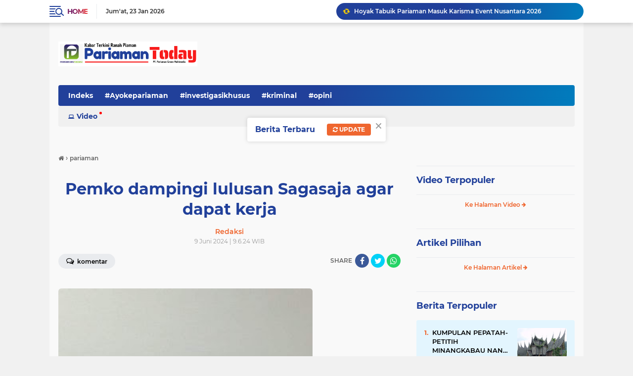

--- FILE ---
content_type: text/html; charset=utf-8
request_url: https://www.google.com/recaptcha/api2/aframe
body_size: 267
content:
<!DOCTYPE HTML><html><head><meta http-equiv="content-type" content="text/html; charset=UTF-8"></head><body><script nonce="dPZ7jXqEaru4Jzp4u6qfig">/** Anti-fraud and anti-abuse applications only. See google.com/recaptcha */ try{var clients={'sodar':'https://pagead2.googlesyndication.com/pagead/sodar?'};window.addEventListener("message",function(a){try{if(a.source===window.parent){var b=JSON.parse(a.data);var c=clients[b['id']];if(c){var d=document.createElement('img');d.src=c+b['params']+'&rc='+(localStorage.getItem("rc::a")?sessionStorage.getItem("rc::b"):"");window.document.body.appendChild(d);sessionStorage.setItem("rc::e",parseInt(sessionStorage.getItem("rc::e")||0)+1);localStorage.setItem("rc::h",'1769209730938');}}}catch(b){}});window.parent.postMessage("_grecaptcha_ready", "*");}catch(b){}</script></body></html>

--- FILE ---
content_type: text/javascript; charset=UTF-8
request_url: https://www.pariamantoday.com/feeds/posts/default/-/SAGASAJA?alt=json-in-script&callback=related_results_labels
body_size: 62062
content:
// API callback
related_results_labels({"version":"1.0","encoding":"UTF-8","feed":{"xmlns":"http://www.w3.org/2005/Atom","xmlns$openSearch":"http://a9.com/-/spec/opensearchrss/1.0/","xmlns$blogger":"http://schemas.google.com/blogger/2008","xmlns$georss":"http://www.georss.org/georss","xmlns$gd":"http://schemas.google.com/g/2005","xmlns$thr":"http://purl.org/syndication/thread/1.0","id":{"$t":"tag:blogger.com,1999:blog-6656494359540904494"},"updated":{"$t":"2026-01-24T06:02:37.767+07:00"},"category":[{"term":"padangpariaman"},{"term":"catatan"},{"term":"#kotapariaman"},{"term":"kotapariaman"},{"term":"#padangpariaman"},{"term":"opini"},{"term":"#dprdkotapariaman"},{"term":"peristiwa"},{"term":"ira oemar"},{"term":"pilkada pariaman"},{"term":"Kpu-Pariaman"},{"term":"pendidikan"},{"term":"legislatif"},{"term":"Pariaman"},{"term":"kriminal"},{"term":"politik"},{"term":"artikel"},{"term":"covid-19"},{"term":"wisata"},{"term":"indra j piliang"},{"term":"padang"},{"term":"pariwisata"},{"term":"PILKADA"},{"term":"narkoba"},{"term":"olahraga"},{"term":"korupsi"},{"term":"IWAN PILIANG"},{"term":"POLRES PARIAMAN"},{"term":"Pilwako-Pariaman"},{"term":"hukum"},{"term":"persikopa"},{"term":"genius umar"},{"term":"oyong liza piliang"},{"term":"PilkadaPariaman"},{"term":"Wali Feri"},{"term":"menuju pariaman 1"},{"term":"KESEHATAN"},{"term":"banjir"},{"term":"pertanian"},{"term":"roberia"},{"term":"anas malik"},{"term":"nasional"},{"term":"Pemilu 2019"},{"term":"mutasi"},{"term":"pembangunan"},{"term":"tkip padang pariaman"},{"term":"kpu kota pariaman"},{"term":"Pilkada-Pariaman"},{"term":"mania telo"},{"term":"PanwasluPariaman"},{"term":"jokowi"},{"term":"kebakaran"},{"term":"Gema"},{"term":"KEPALA DAERAH"},{"term":"KPK"},{"term":"Porprov 15 Padangpariaman"},{"term":"indonesia"},{"term":"sosial"},{"term":"mukhlis rahman"},{"term":"Bawaslu Pariaman"},{"term":"Pileg2019"},{"term":"calon walikota"},{"term":"leonardy harmainy"},{"term":"pilkada kota pariaman"},{"term":"pilkada padangpariaman"},{"term":"ramadhan"},{"term":"Teuku Muhammad Gadaffi"},{"term":"mardison mahyudin"},{"term":"pemilu 2014"},{"term":"the indonesian freedom writers"},{"term":"Balad-Mulyadi"},{"term":"Hukrim"},{"term":"KKN"},{"term":"ali mukhni"},{"term":"dprd kota pariaman"},{"term":"yota balad"},{"term":"pasar pariaman"},{"term":"sepakbola"},{"term":"ekonomi"},{"term":"kota pariaman"},{"term":"pilgub dki"},{"term":"TarokCity"},{"term":"pkk"},{"term":"#pilbup2015"},{"term":"perizinan"},{"term":"pilkada 2018"},{"term":"tabuik"},{"term":"Bawaslu-Padangpariaman"},{"term":"Humaniora"},{"term":"SAGASAJA"},{"term":"cpns"},{"term":"porprov 2016"},{"term":"vaksin-Covid-19"},{"term":"Baznas-Pariaman"},{"term":"pasar-pariaman"},{"term":"polisi"},{"term":"dpmptp"},{"term":"kapolres pariaman"},{"term":"sosial kontrol"},{"term":"DPRD"},{"term":"Pilkada-Padangpariaman"},{"term":"Revitalisasi Pasar Pariaman"},{"term":"asn"},{"term":"bus sekolah pariaman"},{"term":"lapas IIB Pariaman"},{"term":"lipsus"},{"term":"#dprdpadangpariaman"},{"term":"porprov sumbar"},{"term":"sepatu roda"},{"term":"Kpu-Padangpariaman"},{"term":"Sepaturoda"},{"term":"bansos"},{"term":"kodim 0308 pariaman"},{"term":"lebaran 2017"},{"term":"mtq ke 37 sumbar di pariaman"},{"term":"reportase"},{"term":"smart city"},{"term":"tajuk"},{"term":"Bawaslu-Pariaman"},{"term":"informasi"},{"term":"pilpres 2014"},{"term":"wtp"},{"term":"Pilpres 2019"},{"term":"advertorial"},{"term":"dana desa"},{"term":"pelayana publik"},{"term":"porprov xiv"},{"term":"BLT Corona"},{"term":"Porprov Sumbar 2018"},{"term":"baznas"},{"term":"disdukcapil padangpariaman"},{"term":"sby"},{"term":"APBD"},{"term":"bawaslu"},{"term":"ijp-joss"},{"term":"jamohor"},{"term":"kabut asap"},{"term":"pulau angso duo"},{"term":"serba-serbi"},{"term":"tarok kapalo hilalang"},{"term":"KodimPariaman0308"},{"term":"Pemilu-2019"},{"term":"Smart-city"},{"term":"aparat hukum"},{"term":"budaya"},{"term":"hut RI"},{"term":"kereta api"},{"term":"partai golkar"},{"term":"sdm"},{"term":"tarok city"},{"term":"tsr"},{"term":"un ujian nasional"},{"term":"Edison-Trd"},{"term":"MTQ37Sumbar"},{"term":"Pilkades"},{"term":"bupati rosnini"},{"term":"foto peristiwa"},{"term":"ijp"},{"term":"investasi"},{"term":"kajari pariaman"},{"term":"kampanye"},{"term":"kawasan tarok"},{"term":"lebaran-2022"},{"term":"lensa piaman"},{"term":"mukhlis genius"},{"term":"pariaman 1"},{"term":"penghargaan"},{"term":"penghargaan nasional"},{"term":"perda"},{"term":"saga-saja"},{"term":"virus corona"},{"term":"yulius danil"},{"term":"Bawaslu Padangpariaman"},{"term":"Fadly Amran"},{"term":"agam"},{"term":"bpbd kota pariaman"},{"term":"bpjs"},{"term":"citizen journalism"},{"term":"helmi darlis"},{"term":"lebaran"},{"term":"partai demokrat"},{"term":"paud"},{"term":"pppk"},{"term":"pulau kasiak"},{"term":"sembako"},{"term":"stunting"},{"term":"zakat"},{"term":"bimtek"},{"term":"citizen reportase"},{"term":"darurat kabut asap"},{"term":"gempa"},{"term":"inovasi"},{"term":"musrenbang"},{"term":"paripurna dprd kota pariaman"},{"term":"pejabat"},{"term":"pemuda pancasila"},{"term":"pilkades kota pariaman"},{"term":"porprov 2014 dharmasraya"},{"term":"pwi pariaman"},{"term":"ramadhan 1437h"},{"term":"vaksinasi-covid-19"},{"term":"video"},{"term":"#wisatapariaman"},{"term":"Tri Suryadi-Taslim"},{"term":"bantuan Covid-19"},{"term":"dubalang"},{"term":"futsal"},{"term":"islam"},{"term":"kaba dari lapau"},{"term":"kapal karam"},{"term":"kejari pariaman"},{"term":"koni"},{"term":"media"},{"term":"pariwara"},{"term":"pilgub"},{"term":"safari ramadhan"},{"term":"tabuik piaman"},{"term":"wartawan"},{"term":"MTQ-Sumbar"},{"term":"Mulyadi"},{"term":"PEMUDA"},{"term":"Paskibra"},{"term":"Soeratin U-17"},{"term":"Sumbar PSBB"},{"term":"Yosdianto"},{"term":"arsip"},{"term":"desa"},{"term":"dewi fitri deswati"},{"term":"dinas sosial"},{"term":"dprd padang pariaman"},{"term":"edison trd"},{"term":"festival pesona gandoriah"},{"term":"gotong royong"},{"term":"guru"},{"term":"haji"},{"term":"hut ri ke 70"},{"term":"inspektorat"},{"term":"inspirasi"},{"term":"kebersihan"},{"term":"longsor"},{"term":"magrib mengaji"},{"term":"nelayan"},{"term":"opini politik"},{"term":"parpol"},{"term":"pks"},{"term":"proyek"},{"term":"ramadhan 1438 hijriyah"},{"term":"sejarah"},{"term":"tokoh"},{"term":"KNPI-Kota-Pariaman"},{"term":"Mualim"},{"term":"PKH"},{"term":"PPID"},{"term":"Sengketa  Pilkada Pariaman"},{"term":"apeksi"},{"term":"banjir pariaman"},{"term":"bencana alam"},{"term":"bp2ip tiram"},{"term":"cuaca ekstrim"},{"term":"eri zulfian"},{"term":"harga cabai"},{"term":"investigasiNews"},{"term":"ketahanan pangan"},{"term":"koni padang pariaman"},{"term":"lebaran 2016"},{"term":"mesjid agung syekh burhanuddin"},{"term":"muslim kasim"},{"term":"pancasila"},{"term":"pariwisata pariaman"},{"term":"pasar"},{"term":"pelajar"},{"term":"pilgub sumbar"},{"term":"pkdp"},{"term":"polri"},{"term":"ranperda"},{"term":"sketsa"},{"term":"smk n 3 pariaman"},{"term":"sumpah pemuda"},{"term":"teuku muhammad gadafi"},{"term":"#Ayokepariaman"},{"term":"#panwaslupadangpariaman"},{"term":"Jembatan-putus"},{"term":"Lebaran 2018"},{"term":"MTQ-38"},{"term":"Muhammad Ikhbal"},{"term":"New-Normal"},{"term":"Pariaman-triathlon"},{"term":"Porprov-XV-Sumbar"},{"term":"SD-Batingkek"},{"term":"Sidang DKPP"},{"term":"anas-malik"},{"term":"antisipasi corona"},{"term":"asrama haji"},{"term":"bedah sejarah"},{"term":"grand disein"},{"term":"idul adha"},{"term":"iskandar"},{"term":"jepang"},{"term":"jokowi-ahok"},{"term":"knpi"},{"term":"konservasi penyu"},{"term":"koperasi"},{"term":"kuliner"},{"term":"kunker"},{"term":"media sosial"},{"term":"mutasi eselon 2 dan 3"},{"term":"napi kabur"},{"term":"pantai gandoriah"},{"term":"pariaman triathlon 2015"},{"term":"paw"},{"term":"pelayanan publik"},{"term":"pemerintahan"},{"term":"perikanan"},{"term":"rantau"},{"term":"saber pungli"},{"term":"sakip"},{"term":"sosok"},{"term":"tenaga kerja"},{"term":"ujian nasional"},{"term":"#kriminal"},{"term":"DBD"},{"term":"Debat Pilkada Pariaman"},{"term":"FaGe"},{"term":"Mitigasi-Bencana"},{"term":"PSU"},{"term":"Padang Pariaman"},{"term":"Pulau Angsoduo"},{"term":"Ramadhan 1439 Hijriyah"},{"term":"SD Batingkek"},{"term":"Sekda"},{"term":"Suhatri Bur-Yosdianto"},{"term":"Suratin U-17"},{"term":"ZAKAT ASN"},{"term":"abrasi pantai"},{"term":"apbd 2017"},{"term":"armen sekdako pariaman"},{"term":"beasiswa"},{"term":"birokrasi"},{"term":"caleg dpr ri"},{"term":"damai fm"},{"term":"dasawisma"},{"term":"dki"},{"term":"festival bahari 2015"},{"term":"fgd"},{"term":"hari pahlawan"},{"term":"humor"},{"term":"hut ri ke 71"},{"term":"is primananda"},{"term":"kanderi"},{"term":"kapal wisata"},{"term":"kecelakaan"},{"term":"lansia"},{"term":"lebaran 2019"},{"term":"lucy genius"},{"term":"monumen perjuangan tni al muaro"},{"term":"panti asuhan"},{"term":"pesantren nurul yakin"},{"term":"pilkada padang pariaman"},{"term":"pol pp kota pariaman"},{"term":"polres padang pariaman"},{"term":"porprov padang"},{"term":"posyandu"},{"term":"pungli"},{"term":"razia gabungan"},{"term":"ringan-ringan"},{"term":"rohani"},{"term":"satpol pp kota pariaman"},{"term":"sengketa"},{"term":"siagabencana"},{"term":"supm pariaman"},{"term":"tds 2016"},{"term":"tsr kota pariaman"},{"term":"wtn"},{"term":"#kpukotapariaman"},{"term":"AJEP"},{"term":"Archandra-Tahar"},{"term":"Bawaslu-Padangpriaman"},{"term":"Bawaslu-Sumbar"},{"term":"Dana-Desa"},{"term":"Hari-Nusantara-Nasional"},{"term":"JCH"},{"term":"Lapangan-Merdeka"},{"term":"Literasi"},{"term":"Pariaman Internasional Triathlon"},{"term":"Sandiaga Uno"},{"term":"Tabuik2017"},{"term":"WTP MURNI padang pariaman"},{"term":"aktivitas"},{"term":"bali"},{"term":"banjir bandang"},{"term":"bantuan pkh"},{"term":"bedah rumah"},{"term":"bps"},{"term":"cerpen"},{"term":"ektp"},{"term":"festival pesisir 2015"},{"term":"internasional"},{"term":"jembatan"},{"term":"jhon kennedy azis"},{"term":"jka"},{"term":"kawasan terpadu"},{"term":"kb"},{"term":"kemenag kota pariaman"},{"term":"knpi kota pariaman"},{"term":"knpi sumbar"},{"term":"kpu"},{"term":"leonardy"},{"term":"lomba"},{"term":"mawardi samah"},{"term":"mesjid raya padang pariaman"},{"term":"pariaman triathlon 2016"},{"term":"petasan"},{"term":"pilgub sumbar 2015"},{"term":"pilpres"},{"term":"pmii"},{"term":"prestasi"},{"term":"psbb pariaman"},{"term":"razia pol pp"},{"term":"riky falantino"},{"term":"seni"},{"term":"syahril amiruddin"},{"term":"tabligh akbar"},{"term":"tabuik 2018"},{"term":"taekwondo"},{"term":"takjil"},{"term":"terminal jati"},{"term":"tim safari ramadhan"},{"term":"tradisional"},{"term":"unand"},{"term":"zulbahri sh"},{"term":"#narkoba"},{"term":"#pilkadakotapariaman"},{"term":"#pwipariaman"},{"term":"#tajukberita"},{"term":"7 pasang calon"},{"term":"Andi Cover"},{"term":"BIM"},{"term":"Defika Yufiandra"},{"term":"Fitri Nora"},{"term":"GOW"},{"term":"KLA"},{"term":"KONI Kota Pariaman"},{"term":"Kabupaten Layak Anak"},{"term":"Lebaran 2019 Pariaman"},{"term":"PAJAK"},{"term":"PARIAMAN EXPO"},{"term":"Pariaman Expo 2018"},{"term":"Perolehan Medali Porprov XV Sumbar"},{"term":"Pilgub 2020"},{"term":"Pilwana Padangpariaman"},{"term":"Saga Saja Plus"},{"term":"Shadiq Pasadigoe"},{"term":"TdS-2019"},{"term":"Tol-Padang-Pekanbaru"},{"term":"Waterfront City"},{"term":"akd"},{"term":"anggota dewan nyabu"},{"term":"azwar anas"},{"term":"baliho"},{"term":"bela negara"},{"term":"bkd padang pariaman"},{"term":"bola"},{"term":"bon fiktif makan tamu pimpinan dprd padang pariaman"},{"term":"buka bersama"},{"term":"calon jemaah haji"},{"term":"debat kandidat"},{"term":"demo"},{"term":"diklat"},{"term":"dinas kesehatan"},{"term":"dinas pertanian"},{"term":"fenomena sosial"},{"term":"film"},{"term":"fkh"},{"term":"foke-nara"},{"term":"fwp3"},{"term":"golkar sumbar"},{"term":"gp ansor"},{"term":"harganas"},{"term":"ikk parit malintang"},{"term":"ikm"},{"term":"jakarta"},{"term":"jambore"},{"term":"jasmin bacan"},{"term":"kapolda sumbar"},{"term":"kasus century"},{"term":"kb kes"},{"term":"kebakaran rumah"},{"term":"kejaksaan negeri pariaman"},{"term":"koperindag"},{"term":"korpri"},{"term":"latsitardanus"},{"term":"lgbt"},{"term":"lkaam kota pariaman"},{"term":"mahasiswa kkn"},{"term":"masni rani mochtar"},{"term":"nasionalisme"},{"term":"nelayan hilang"},{"term":"offroad"},{"term":"ormas"},{"term":"pad"},{"term":"pariaman batagak gala"},{"term":"pariaman darurat narkoba"},{"term":"pariaman triathlon"},{"term":"pariaman triathlon 2014"},{"term":"partai nasdem"},{"term":"pdam"},{"term":"pekanbaru"},{"term":"pelantikan kepala desa"},{"term":"pembangunan asrama haji di padang pariaman"},{"term":"perbup orgen tunggal"},{"term":"perserosi"},{"term":"pesantren ramadhan"},{"term":"pesta pantai 2016"},{"term":"piaman"},{"term":"pilgub-sumbar"},{"term":"pisah sambut"},{"term":"pj bupati padang pariaman"},{"term":"pmii kota pariaman"},{"term":"polemik"},{"term":"presiden SBY"},{"term":"pulau anso duo"},{"term":"pulau tangah"},{"term":"rakor"},{"term":"sanggar darak badarak"},{"term":"sanitasi"},{"term":"sawahlunto"},{"term":"sekda jonpriadi"},{"term":"serapan anggaran"},{"term":"sertijab"},{"term":"sidak"},{"term":"siluet"},{"term":"surat suara"},{"term":"takbiran"},{"term":"tokoh minang"},{"term":"tour de singkarak"},{"term":"tp-pkk kota pariaman"},{"term":"tsr sumbar"},{"term":"unp"},{"term":"voli pantai"},{"term":"wisuda"},{"term":"#beritautama"},{"term":"#lipsus"},{"term":"APBD 2018"},{"term":"Bursa-Pilkada"},{"term":"Galodo-Mutasi"},{"term":"Genius-Mardison"},{"term":"Genius-Mardison Menang"},{"term":"GerindraPariaman"},{"term":"HKN"},{"term":"HM SABAN"},{"term":"Infrastruktur"},{"term":"KAKAO"},{"term":"KONI-Pariaman"},{"term":"LIDA"},{"term":"Lakalantas"},{"term":"MARI"},{"term":"MBG"},{"term":"PELAYANAN"},{"term":"PariamanTriathlon"},{"term":"Peduli-Rohingya"},{"term":"Pramuka"},{"term":"RI72"},{"term":"Ramadhan 1436 Hijriah"},{"term":"Siaga-Bencana"},{"term":"Tabuik 2019"},{"term":"Tahun Islam"},{"term":"TdS-2018"},{"term":"Ustadz Abdul Somad"},{"term":"XAROMAN"},{"term":"agusriatman"},{"term":"ajo andre pelantun lagu minang humor"},{"term":"anak"},{"term":"anas urbaningrum"},{"term":"angdes"},{"term":"anggaran"},{"term":"apd"},{"term":"bank"},{"term":"bank nagari"},{"term":"bawaslu sumbar"},{"term":"baz padang pariaman"},{"term":"baznas kota pariaman"},{"term":"bencana"},{"term":"boedi satria"},{"term":"caleg Pariaman terpilih"},{"term":"caleg partai nasdem"},{"term":"corona"},{"term":"dak"},{"term":"debat capres-cawapres"},{"term":"demokrat"},{"term":"desa air santok"},{"term":"desa apar"},{"term":"devaria meninggal"},{"term":"dialog palanta"},{"term":"diklat pns"},{"term":"dishubkominfo kota pariaman"},{"term":"donor darah"},{"term":"dpr"},{"term":"efendi jamal"},{"term":"ekonomi kreatif"},{"term":"faisal arifin"},{"term":"fashion show"},{"term":"ganjar pranowo"},{"term":"gempa bumi"},{"term":"gempa-pasaman"},{"term":"gerhana matahari total"},{"term":"gubernur"},{"term":"gusniyeti zaunit"},{"term":"ham"},{"term":"helmi - Mardison"},{"term":"hut bhayangkara"},{"term":"hut-kota-pariaman"},{"term":"ibnu hajar"},{"term":"idarusalam"},{"term":"idul adha 1437"},{"term":"idul adha 2015"},{"term":"idul fitri"},{"term":"idul fitri 2017"},{"term":"ikhlas bakri"},{"term":"indra sakti"},{"term":"irwan prayitno"},{"term":"jasmin"},{"term":"jlds"},{"term":"jurnalis"},{"term":"kajati sumbar"},{"term":"kampung kb"},{"term":"kasus korupsi"},{"term":"kasus pdam padang pariaman"},{"term":"keluarga asnimar"},{"term":"kesenian"},{"term":"kontes batu akik kota pariaman"},{"term":"korea-selatan"},{"term":"kunker dprd padangpariaman"},{"term":"lpse"},{"term":"lubuak nyarai"},{"term":"lukman syam"},{"term":"mardison"},{"term":"menpanrb"},{"term":"mpw pp sumbar"},{"term":"mtq pariaman timur"},{"term":"mukhlis"},{"term":"nagari"},{"term":"pacu kudo"},{"term":"paham radikal"},{"term":"pahlawan nasional"},{"term":"pantai cermin"},{"term":"panwascam"},{"term":"panwaslu padangpariaman"},{"term":"pemilu"},{"term":"pgf 2015"},{"term":"pilkada sumbar serentak"},{"term":"pkl"},{"term":"plh bupati padang pariaman"},{"term":"pol pp"},{"term":"pon xix jabar"},{"term":"ppkm-darurat"},{"term":"presiden"},{"term":"puskeswan"},{"term":"puting beliung"},{"term":"remaja mesjid"},{"term":"remisi di lapas 2b"},{"term":"risma"},{"term":"rkpd"},{"term":"rtlh warga miskin perkotaan"},{"term":"santri"},{"term":"sastra"},{"term":"saveKPK"},{"term":"sejarah pariaman"},{"term":"sunat massal"},{"term":"surabaya"},{"term":"swasembada pangan"},{"term":"tabrakan kereta api"},{"term":"tabuik 2014"},{"term":"tabuik 2015"},{"term":"tabuik 2016"},{"term":"tds 2014"},{"term":"tempokini"},{"term":"tenis"},{"term":"tentang saya"},{"term":"teroris"},{"term":"transportasi"},{"term":"tsr pariaman 2016"},{"term":"tsr sumbar 2016"},{"term":"unbk"},{"term":"yki kota pariaman"},{"term":"zakat baz"},{"term":"#sumbar"},{"term":"2014"},{"term":"Anindya Kusuma Putri"},{"term":"Asian Games"},{"term":"Cabai"},{"term":"Cindy Monica"},{"term":"Fakhrizal-Genius"},{"term":"Festival Gandoriah 2018"},{"term":"HUT"},{"term":"Idul Fitri 2019 Pariaman"},{"term":"Jembatan Sikabu"},{"term":"KIP"},{"term":"KPU pariaman"},{"term":"Kejari"},{"term":"LKPD Kota Pariaman"},{"term":"MPP Pariaman"},{"term":"Maigus Nasir"},{"term":"Musim Haji 2018"},{"term":"Nataru"},{"term":"PAN"},{"term":"PON Aceh-Sumut"},{"term":"PPK"},{"term":"PPS"},{"term":"PSBB"},{"term":"Pariaman-Utara"},{"term":"Peduli Gempa Lombok"},{"term":"Pencaker"},{"term":"Perda AKB"},{"term":"Polres-Pariaman"},{"term":"Putri Indonesia 2015"},{"term":"Tarok-City"},{"term":"Tes-CPNS"},{"term":"Wali-Feri"},{"term":"aburizal bakrie"},{"term":"adib alfikri"},{"term":"agama islam"},{"term":"agenda pilkada kota pariaman"},{"term":"akper"},{"term":"antasari azhar"},{"term":"apbd 2016"},{"term":"artikel politik"},{"term":"artis"},{"term":"aset daerah"},{"term":"asman abnur"},{"term":"asuransi"},{"term":"balai nareh"},{"term":"bank sampah"},{"term":"bantuan"},{"term":"bantuan bencana"},{"term":"basapa ulakan"},{"term":"batu akik"},{"term":"batu bacan"},{"term":"bawaslu kota pariaman"},{"term":"baz kota pariaman"},{"term":"bbm"},{"term":"bebas"},{"term":"bisnis"},{"term":"bkd kota pariaman"},{"term":"bnk kota pariaman"},{"term":"bnpb"},{"term":"boarding school man insan cendikia"},{"term":"bp4"},{"term":"bpbd"},{"term":"buaya"},{"term":"bumdes"},{"term":"bunda paud"},{"term":"bursa sekdako pariaman"},{"term":"bus sekolah gratis"},{"term":"calon wakil walikota"},{"term":"cokelat adam"},{"term":"cuaca buruk"},{"term":"dahlan iskan"},{"term":"demo angdes"},{"term":"desa bungo tanjuang"},{"term":"dpr ri"},{"term":"dua putaran"},{"term":"dukcapil"},{"term":"edizal"},{"term":"edukasi"},{"term":"efrizal"},{"term":"ekspedisi merah putih pariaman"},{"term":"empat pilar mpr ri"},{"term":"fakta sosial"},{"term":"festival gandoriah"},{"term":"forum anak"},{"term":"foto"},{"term":"g-30spki"},{"term":"galian c lubuk alung"},{"term":"gandoriah"},{"term":"gow kota pariaman"},{"term":"gubernur dki"},{"term":"hama tikus sawah"},{"term":"hambalang"},{"term":"hardiknas"},{"term":"hari lahir pancasila"},{"term":"hendra aswara"},{"term":"hmi"},{"term":"hoyak-tabuik"},{"term":"idul adha 1436h"},{"term":"imapar"},{"term":"inflasi"},{"term":"investigasi"},{"term":"ipnu padang pariaman"},{"term":"ipnu sumbar"},{"term":"irigasi"},{"term":"islam radikal"},{"term":"jalan menuju bim"},{"term":"jamaah syatariah"},{"term":"jambore pkk sumbar di padang pariaman"},{"term":"jambore pramuka"},{"term":"jemaah haji"},{"term":"john kenedy azis"},{"term":"jurnalis award 2014"},{"term":"kampanye narkoba"},{"term":"kampus isi kayu tanam"},{"term":"kan"},{"term":"kasus"},{"term":"kasus perceraian"},{"term":"kejurnas-sepaturoda"},{"term":"kepala desa"},{"term":"kesbangpol"},{"term":"ketua dprd padang pariaman"},{"term":"kominfo padangpariaman"},{"term":"kompol novel baswedan"},{"term":"kpk vs polri"},{"term":"kpu padang pariaman"},{"term":"kri-telukbone"},{"term":"ksatria bhakti husada"},{"term":"kuliah umum"},{"term":"kuliner pariaman"},{"term":"lantamal 2 sumbar"},{"term":"lapas"},{"term":"lapindo"},{"term":"lebaran2023"},{"term":"liga futsal"},{"term":"lkpd"},{"term":"lubuk alung"},{"term":"malam tahun baru"},{"term":"man insan cendikia pariaman"},{"term":"mardison ketua dprd"},{"term":"marinir lantamal II"},{"term":"menpora"},{"term":"menuju padang pariaman 1"},{"term":"menuju sumbar 1"},{"term":"mesjid terapung kota pariaman"},{"term":"minangkabau"},{"term":"mtq 36 sumbar"},{"term":"mtq korpri"},{"term":"muslim"},{"term":"nasdem kota pariaman"},{"term":"operasi ramadnya"},{"term":"orgen tunggal"},{"term":"osis"},{"term":"palanta samping bpd"},{"term":"palapa"},{"term":"pantai kata pariaman"},{"term":"pantai pariaman"},{"term":"panwascam patamuan"},{"term":"panwaslu"},{"term":"pariaman timur"},{"term":"parkir kota pariaman"},{"term":"pasa pabukoan"},{"term":"pasar murah ramadhan"},{"term":"patamuan"},{"term":"pdam padang pariaman"},{"term":"pekerja sosial"},{"term":"pelatihan jurnalistik"},{"term":"pemalsuan bon pauh raya"},{"term":"penganiayaan wartawan"},{"term":"perantau"},{"term":"perempuan"},{"term":"pesta pantai"},{"term":"pileg 2019"},{"term":"pilwako pariaman"},{"term":"plang ampang kereta api"},{"term":"pnpm"},{"term":"polda sumbar"},{"term":"politik uang"},{"term":"pondok pesantren"},{"term":"positif corona"},{"term":"ppid padang pariaman"},{"term":"pustaka"},{"term":"pwi"},{"term":"pwri"},{"term":"raja batu bacan"},{"term":"ratu atut"},{"term":"rena ali mukhni"},{"term":"riza saputra"},{"term":"roberio"},{"term":"rsud pariaman"},{"term":"saga saja"},{"term":"sapi"},{"term":"senior pukul junior"},{"term":"sensus ekonomi"},{"term":"silaturahmi"},{"term":"silek"},{"term":"simulasi"},{"term":"sma 2"},{"term":"sukardi"},{"term":"syafinal akbar"},{"term":"tahanan kpk"},{"term":"takraw"},{"term":"talao pauah"},{"term":"talao pauh"},{"term":"tanah ulayat tiku"},{"term":"tatakota"},{"term":"tawuran"},{"term":"test urine"},{"term":"tmmd"},{"term":"tsr sumbar 2017"},{"term":"uas"},{"term":"unik"},{"term":"wirid bulanan PNS"},{"term":"wtn 2016"},{"term":"yaminurizal"},{"term":"#catatan"},{"term":"#dubalang"},{"term":"#gafatar"},{"term":"#kunker"},{"term":"#opini"},{"term":"Abrar Azis Dicopot"},{"term":"Anomali-cuaca"},{"term":"Aurmalintang"},{"term":"BNK"},{"term":"BNK-Pariaman"},{"term":"Batajau"},{"term":"Coklit"},{"term":"DCT"},{"term":"DPD"},{"term":"Desa Rambai"},{"term":"Desa-Wisata"},{"term":"Dhifla Wiyani"},{"term":"Digital"},{"term":"Duta Wisata Pariaman"},{"term":"Editorial"},{"term":"FESTIVAL PESISIR PARIAMAN"},{"term":"Festival-Gandoriah"},{"term":"GERMAS"},{"term":"Gebu Minang"},{"term":"Golkar"},{"term":"HIV AIDS di Pariaman"},{"term":"HPN 2019"},{"term":"IKO Paris"},{"term":"Imunisasi Rubela"},{"term":"Irigasi Santok"},{"term":"Jambret"},{"term":"KNPI-Padangpariaman"},{"term":"KOTAKU"},{"term":"Kagama"},{"term":"Kejurda Sepatu Roda"},{"term":"Kejurnas"},{"term":"Kereta-Api"},{"term":"Kominfo-Pariaman"},{"term":"Lantamal Padang"},{"term":"MMA"},{"term":"MTQ Kecamatan"},{"term":"Mahasiswa-KKN"},{"term":"Masjid Raya Padangpariaman"},{"term":"Masjid Terapung Pariaman"},{"term":"Maulid-Nabi"},{"term":"NMax Rider"},{"term":"Nusron Wahid"},{"term":"Ombudsman Sumbar"},{"term":"PACAH KONGSI"},{"term":"PARIPURNA"},{"term":"PKB"},{"term":"PKS-Pariaman"},{"term":"PLTS Padangpariaman"},{"term":"Papa-Joss"},{"term":"Pelabuhan Sunur"},{"term":"Penas-Tani"},{"term":"Penculikan-Anak"},{"term":"Pidana Pemilu"},{"term":"Pulau-Angsoduo"},{"term":"RSUD dr Sadikin"},{"term":"Samsat-Pariaman"},{"term":"Sembuh Corona"},{"term":"Supermoon"},{"term":"TNI-AL"},{"term":"TPS"},{"term":"TSR Mardison"},{"term":"TSR Padangpariaman 2018"},{"term":"Tanah datar"},{"term":"TdS2017"},{"term":"Tri Suryadi"},{"term":"UNBK 2019"},{"term":"Veteran"},{"term":"Waspada-Banjir"},{"term":"YB-Mulyadi"},{"term":"abrasi"},{"term":"afnil"},{"term":"ali mukhni suhatri bur"},{"term":"almarhum rizky"},{"term":"anas vs sby"},{"term":"andrinof chaniago"},{"term":"anggota dprd"},{"term":"apbd kota pariaman 2014"},{"term":"apbd perubahan"},{"term":"apbd perubahan 2015"},{"term":"armaidi tanjung"},{"term":"aur malintang"},{"term":"bamus nagari"},{"term":"bandar narkoba"},{"term":"bantuan beras"},{"term":"banyuwangi"},{"term":"barakai"},{"term":"batam"},{"term":"bbm naik"},{"term":"bedah kasus"},{"term":"berita utama"},{"term":"biography jasmin"},{"term":"blh kota pariaman"},{"term":"blusukan genius umar"},{"term":"bonus atlit porprov kota pariaman"},{"term":"bpk sumbar"},{"term":"bpkp sumbar"},{"term":"bualn suci ramadhan 2015"},{"term":"budi utama"},{"term":"buru babi"},{"term":"buru tupai"},{"term":"camat"},{"term":"cfd"},{"term":"cubadak air"},{"term":"cuca2023"},{"term":"curanmor"},{"term":"danlantamal 2 teluk bayur"},{"term":"danrem"},{"term":"dasawisma kota pariaman"},{"term":"dekranasda kota pariaman"},{"term":"demo pedagang pasar pariaman"},{"term":"dermaga apung angso duo"},{"term":"dermaga gandoriah"},{"term":"desa ampalu"},{"term":"desa berprestasi"},{"term":"desa cubadak mentawai"},{"term":"desa pauh barat"},{"term":"diklat orientasi"},{"term":"diklat pra jabatan"},{"term":"dinas disdikpora"},{"term":"dinas dpmptp"},{"term":"dishubkominfo"},{"term":"dkp"},{"term":"dkp kota pariaman"},{"term":"doni sonipa"},{"term":"dosen"},{"term":"dpd-ri"},{"term":"dprd kota pariaman periode 2014-2019"},{"term":"duku banyak balah aie"},{"term":"duta genre"},{"term":"editorial pariamantoday"},{"term":"ekonomi sektoril"},{"term":"elnino"},{"term":"endarmi"},{"term":"facebook"},{"term":"falsafat"},{"term":"farhat abbas"},{"term":"finish tds di pariaman"},{"term":"fls2n"},{"term":"fpi"},{"term":"frans wiguna"},{"term":"galeri"},{"term":"gempa 2009"},{"term":"gempar"},{"term":"golkar pecah"},{"term":"goro di pulau angso duo"},{"term":"green city"},{"term":"ground breaking"},{"term":"gubernur sumbar"},{"term":"guru honor"},{"term":"hakim"},{"term":"hanibal"},{"term":"haornas 2015"},{"term":"hari ibu"},{"term":"hari kartini"},{"term":"harkitnas"},{"term":"hasbi"},{"term":"headline"},{"term":"herd-immunity"},{"term":"himpaudi"},{"term":"hobi"},{"term":"hotel"},{"term":"humas padang pariaman"},{"term":"hut kota pariaman"},{"term":"hut-ri-77"},{"term":"ibu"},{"term":"idul fitri 1437"},{"term":"imigrasi"},{"term":"indosiar"},{"term":"insentif guru honor"},{"term":"ipal komunal"},{"term":"jalan-non-budgeter"},{"term":"jemaah haji kota pariaman"},{"term":"jembatan cimpago"},{"term":"jembatan lubuak tano"},{"term":"jogjakarta"},{"term":"jokowi jk"},{"term":"joserizal"},{"term":"kagama sumbar"},{"term":"kalpataru"},{"term":"kampar"},{"term":"kapal patroli tenggelam"},{"term":"kb-kes"},{"term":"keamanan"},{"term":"kejaksaan"},{"term":"kejurnas voli pantai 2015"},{"term":"kelompok dasawisma"},{"term":"kemiskinan"},{"term":"kenakalan remaja"},{"term":"kenangan"},{"term":"keterbukaan informasi publik"},{"term":"kisah hidup"},{"term":"kk miskin"},{"term":"kkn unand"},{"term":"kkp ri"},{"term":"knpi padangpariaman"},{"term":"koalisi parpol"},{"term":"kominfo kota pariaman"},{"term":"komplek perumahan jati raya indah pariaman"},{"term":"kopassus"},{"term":"koto marapak"},{"term":"kpu padangpariaman"},{"term":"kua ppas"},{"term":"kucing"},{"term":"lalu-lintas"},{"term":"lapas cebongan"},{"term":"lelang jabatan eselon 2"},{"term":"lelang mobil dinas"},{"term":"lingkungan"},{"term":"listrik"},{"term":"lks"},{"term":"lokus studi banding"},{"term":"lubuk nyarai"},{"term":"m fadly"},{"term":"mahyuddin"},{"term":"makam syekh burhanuddin"},{"term":"maling di perumahan jati raya indah pariaman"},{"term":"manasik haji"},{"term":"maruf-amin"},{"term":"maulid nabi"},{"term":"maulid nabi 2014"},{"term":"mk"},{"term":"monitor kinerja mukhlis genius"},{"term":"mtq pariaman tengah"},{"term":"mulyadi ppp"},{"term":"musala"},{"term":"muscab pp"},{"term":"musik"},{"term":"musrenbang padang pariaman"},{"term":"nagari pemekaran"},{"term":"naker"},{"term":"nuzul quran"},{"term":"o2sn"},{"term":"operasi pasar"},{"term":"orang minang"},{"term":"pacu kuda tradisional pariaman"},{"term":"padang panjang"},{"term":"padang pariaman sehat"},{"term":"padangpariaman kota industri kreatif"},{"term":"pahlawan"},{"term":"pangan"},{"term":"panggung asik"},{"term":"pansus ranperda"},{"term":"pantai pauh"},{"term":"pariaman expo 2015"},{"term":"pariaman kota layak anak"},{"term":"pasar grosir"},{"term":"pasar jati"},{"term":"pasar pabukoan"},{"term":"pasar-pabukoan"},{"term":"pawai obor"},{"term":"pelajar cabut"},{"term":"pembangkang"},{"term":"pemuda pelopor"},{"term":"pencurian"},{"term":"perang terhadap narkoba"},{"term":"perwako no 29\/2012"},{"term":"pesta lampion"},{"term":"pidato sby"},{"term":"pijar"},{"term":"pin polio nasional"},{"term":"pkdp pekanbaru"},{"term":"pln pariaman"},{"term":"pln-sumbar"},{"term":"polri vs kpk"},{"term":"poltekpel-sumbar"},{"term":"ponpes nurul yaqin"},{"term":"porprov dharmasraya"},{"term":"potensi wisata pariaman"},{"term":"prediksi calon"},{"term":"presiden 2014"},{"term":"proklamasi"},{"term":"propaganda"},{"term":"pt kai"},{"term":"pt pos indonesia"},{"term":"pulau pariaman"},{"term":"pusat konservasi penyu"},{"term":"puskesmas"},{"term":"pxo 2015"},{"term":"rahmat tuanku sulaiman"},{"term":"ranperda kawasan bebas rokok"},{"term":"razia"},{"term":"refrizal"},{"term":"remisi"},{"term":"renang"},{"term":"rendang"},{"term":"resepsi hut ri"},{"term":"reses jhon kennedy azis"},{"term":"riau"},{"term":"rpjmd"},{"term":"rsud padangpariaman"},{"term":"ruslan a gani"},{"term":"santuni anak yatim"},{"term":"satpol pp padang pariaman"},{"term":"sby. tata negara"},{"term":"sejarah piaman"},{"term":"sekolah gratis 12 tahun"},{"term":"sentra kerajinan pariaman"},{"term":"sepak bola pantai"},{"term":"silaturahmi akbar"},{"term":"sindikasi"},{"term":"sintoga"},{"term":"sk cpns"},{"term":"skb-menteri"},{"term":"smk 2 pariaman"},{"term":"soeratincup"},{"term":"sosialisasi kpu kota pariaman"},{"term":"sosialisasi lalu lintas"},{"term":"spip"},{"term":"sport"},{"term":"sport tourism"},{"term":"stadion termegah se asia tenggara"},{"term":"stadion utama padang pariaman"},{"term":"stit syech burhanuddin"},{"term":"sulaman nareh"},{"term":"surau pimpiang"},{"term":"syattariah"},{"term":"tabuik 2013"},{"term":"tabuik pariaman"},{"term":"tahfiz alquran"},{"term":"tanah ulayat"},{"term":"tanjungpinang"},{"term":"tarung drajat"},{"term":"tds 2015"},{"term":"tender"},{"term":"ternak"},{"term":"tes urine"},{"term":"test-CPNS"},{"term":"tik"},{"term":"tiku"},{"term":"timur tengah"},{"term":"tips-trik"},{"term":"tkip"},{"term":"tp-pkk"},{"term":"tpp"},{"term":"trabas"},{"term":"transplantasi terumbu karang"},{"term":"trc bpbd"},{"term":"uang"},{"term":"ui"},{"term":"ukm"},{"term":"ulakan tapakis"},{"term":"ulama pariaman"},{"term":"umroh"},{"term":"un"},{"term":"uu kip"},{"term":"vaksin"},{"term":"visi misi"},{"term":"warkel"},{"term":"wisata bahari"},{"term":"wisata pantai pariaman"},{"term":"workhshop"},{"term":"wtp 2016"},{"term":"yulitaria"},{"term":"yusril ihza mahendra"},{"term":"zulbahri"},{"term":"zulkifli hasan"},{"term":"#SAVERISMA"},{"term":"#hpn 2017"},{"term":"#hpn lombok"},{"term":"#kolom FA"},{"term":"#olahraga"},{"term":"#pilwako 2018"},{"term":"#polrespadangpariaman"},{"term":"#polrespariaman"},{"term":"#sejarah"},{"term":"#siluet"},{"term":"1 muharam 1438 hijriyah"},{"term":"10 ranperda"},{"term":"2012"},{"term":"2022"},{"term":"APK Paslon"},{"term":"APK Pemilu 2019"},{"term":"APK Pilkada Pariaman"},{"term":"Abrasi-Ulakan"},{"term":"Ade Rezki Pratama"},{"term":"Agama"},{"term":"Aisyiyah"},{"term":"Alan Martha"},{"term":"Alhijrah"},{"term":"Aplikasi Pemerintahan"},{"term":"Aprinaldi"},{"term":"Arisal aziz"},{"term":"BIOGRAFI"},{"term":"BLK Padang Pariaman"},{"term":"BMD"},{"term":"BNN"},{"term":"BPK"},{"term":"BPNT"},{"term":"Bagus Suropratomo Oktobrianto"},{"term":"Bahrul-Anif"},{"term":"Balai-Kuraitaji"},{"term":"Balimau"},{"term":"Bank Nagari Pariaman"},{"term":"Bantuan Sosial"},{"term":"Bazar"},{"term":"Bazzar Sembako"},{"term":"Bengkulu"},{"term":"Brunai Darussalam"},{"term":"Bursa Padangpariaman 1"},{"term":"CJH"},{"term":"Cafe di Pariaman"},{"term":"Christine Hakim di pariaman"},{"term":"Cokelat"},{"term":"Cokelat Malibou"},{"term":"Cuca 2018"},{"term":"Cuti Lebaran"},{"term":"DPT"},{"term":"Damkar"},{"term":"Dermaga-Pulau-Tangah"},{"term":"Desa Cantik"},{"term":"Desa Maritim"},{"term":"English"},{"term":"Epi Karuik"},{"term":"FIKSI"},{"term":"FILATELLI"},{"term":"FKS-Padangpariaman"},{"term":"FPI Pariaman"},{"term":"Fokus-Berita"},{"term":"GOR-Pauh"},{"term":"Gemu Famire"},{"term":"Go-jek"},{"term":"Gojek"},{"term":"Golkar Kota Pariaman"},{"term":"Gor Rawang"},{"term":"HAN"},{"term":"HIPMI"},{"term":"HPN sumbar"},{"term":"HPSN"},{"term":"HUT Satpol PP Pariaman"},{"term":"HUT ke-186"},{"term":"Hafiz Alquran"},{"term":"Hoaks"},{"term":"Hubungan-Internasional"},{"term":"Hut-TNI"},{"term":"IKM\/UMKM"},{"term":"IPHI"},{"term":"IVA Test"},{"term":"Ideologi Pancasila"},{"term":"Idul Adha 2018"},{"term":"Idul-Adha1438H"},{"term":"IdulFitri"},{"term":"Industri"},{"term":"JCI Chapter Piaman"},{"term":"Josal FC"},{"term":"KAHMI"},{"term":"KB Kes Nasional"},{"term":"KONI Pariaman"},{"term":"KRI Teluk Bone"},{"term":"KWT"},{"term":"Kalender Wisata Pariaman"},{"term":"Kapal-karam"},{"term":"Kapolda-Sumbar"},{"term":"Karang Taruna"},{"term":"KejariPariaman"},{"term":"Keuangan"},{"term":"Kompol Maymuspi"},{"term":"Korban KDRT Pariaman"},{"term":"LHKPN"},{"term":"LKAAM Pariaman"},{"term":"LKPJ 2018"},{"term":"Layak-Anak"},{"term":"Limapuluh Kota"},{"term":"MTQ"},{"term":"Magrib-mengaji"},{"term":"Malam Takbiran 2019"},{"term":"Mangrove-Mangguang"},{"term":"Masih-puber"},{"term":"Masjid-Raya-Padangpariaman"},{"term":"Milenial Road"},{"term":"Monumen TNI AL Pariaman"},{"term":"Muharram"},{"term":"Mursalim"},{"term":"Musril Koto"},{"term":"NOVEL"},{"term":"Netralitas ASN"},{"term":"OPC"},{"term":"Operasi-Zebra"},{"term":"PEMPROV SUMBAR"},{"term":"PFP 2018"},{"term":"PGRI"},{"term":"PLN"},{"term":"PMI-Kota-Pariaman"},{"term":"PN-Pariaman"},{"term":"PT. Suwarni Agro Mandiri"},{"term":"PWI Padang Pariaman"},{"term":"PWI-Pariaman"},{"term":"Palu-Donggala"},{"term":"Panwaslu-Padangpariaman"},{"term":"Panwaslu-Pariaman"},{"term":"Panwaslu-Patamuan"},{"term":"Pariaman Berlari"},{"term":"Pariaman Nite Festival"},{"term":"Pariaman Triathlon 2018"},{"term":"Pariaman-Run"},{"term":"Pariamanbatagakgala"},{"term":"Pariamantoday"},{"term":"Partai PBB"},{"term":"Pawai Ta'aruf"},{"term":"Pembangunan Desa"},{"term":"Pemberdayaan Masyarakat"},{"term":"Penghargaan-ASN"},{"term":"Penipuan Travel Umrah"},{"term":"Perda LGBT"},{"term":"Perda-AKB"},{"term":"Perizinan Padangpariaman"},{"term":"Persija"},{"term":"Pertamina"},{"term":"Perusda Sabiduak Sadayuang"},{"term":"Pilkada 2020"},{"term":"Pilkada Pariaman 2018"},{"term":"Pilwako2018"},{"term":"Pilwana"},{"term":"Pilwana Padang Pariaman"},{"term":"Polres-Padangpariaman"},{"term":"RSUD"},{"term":"Rekor-MURI"},{"term":"Revisi-UU-Pilkada"},{"term":"SK-CPNS"},{"term":"SMK 3"},{"term":"Sabermas"},{"term":"Sadri Chaniago"},{"term":"Satpol-PP-Kota-Pariaman"},{"term":"Satyalencana"},{"term":"Sekolah Beruk"},{"term":"Sosialisasi Pemilu"},{"term":"Suardi Chaniago"},{"term":"Suhatri Bur"},{"term":"SunatanMassal"},{"term":"Suratin U1-7"},{"term":"Surau"},{"term":"TIM WTN"},{"term":"Telkom university"},{"term":"Tenaga-Kerja"},{"term":"Tiga Pilar"},{"term":"Turn Back Hoax"},{"term":"UNBK 2018"},{"term":"Verifikasi-Parpol"},{"term":"Yosneli Balad"},{"term":"advedtorial"},{"term":"afdal"},{"term":"ahamad yani"},{"term":"ahmad yani"},{"term":"ahok"},{"term":"ajo andre"},{"term":"ajo andre meninggal dunia"},{"term":"ajo syahril amiruddin"},{"term":"akbp riko junaldy"},{"term":"akil muchtar"},{"term":"alang babega"},{"term":"ali mukhni bupai hebat"},{"term":"ali mukhni-m yusuf"},{"term":"ali mukhni-suhatri bur"},{"term":"alokasi dana nagari"},{"term":"alquran"},{"term":"alumni smp 1 pariaman"},{"term":"amien rais"},{"term":"anak punk"},{"term":"anas"},{"term":"ancaman narkoba"},{"term":"angelina sondakh"},{"term":"anggaran perubahan"},{"term":"angkutan lebaran 2017"},{"term":"anka kemiskinan"},{"term":"apbd kota pariaman"},{"term":"apbd p 2016"},{"term":"apbdp 2014"},{"term":"apel gabungan"},{"term":"aplikasi"},{"term":"aset"},{"term":"asia"},{"term":"asmi"},{"term":"atribut kampanye"},{"term":"australia"},{"term":"automotif"},{"term":"azman abnur"},{"term":"b2sa"},{"term":"bagindo dahlan abdullah"},{"term":"bakhti kesehatan"},{"term":"bank pengolahan sampah pariaman"},{"term":"banpol pp"},{"term":"bantu warga miskin"},{"term":"bantuan-perumahan"},{"term":"basyafa"},{"term":"batagak kudo kudo"},{"term":"batang anai"},{"term":"batik sampan"},{"term":"batu akiak pariaman"},{"term":"batu grip"},{"term":"baznas padang pariaman"},{"term":"belajar-daring"},{"term":"bendera setengah tiang"},{"term":"beras"},{"term":"berbuka puasa"},{"term":"bersih pantai"},{"term":"bimbel"},{"term":"bintang-puspayoga"},{"term":"bintek protokoler"},{"term":"biodata"},{"term":"bis sekolah"},{"term":"bkkbn pusat"},{"term":"blt-bbm"},{"term":"bondan witjaksono"},{"term":"bonus"},{"term":"boy rafli amar"},{"term":"bpjs kesehatan"},{"term":"bpom padang"},{"term":"bri pariaman"},{"term":"buah manggis"},{"term":"bupati legendaris"},{"term":"busana"},{"term":"cabut no urut"},{"term":"cagar budaya padang pariaman"},{"term":"caleg"},{"term":"caleg gagal"},{"term":"calon haji"},{"term":"capres 2014"},{"term":"catur"},{"term":"cek kesehatan gratis"},{"term":"cerbung"},{"term":"cicak vs buaya jilid 2"},{"term":"cik uniang cik ajo kota pariaman 2015"},{"term":"citra"},{"term":"cornelia napitupulu"},{"term":"cpns kategori 2"},{"term":"csr"},{"term":"cuca"},{"term":"cukai tembakau"},{"term":"damkar kota pariaman"},{"term":"damsuar"},{"term":"dana pkh"},{"term":"danlantamal"},{"term":"dau"},{"term":"demo mahasiswa pmii"},{"term":"demokrasi"},{"term":"densus 88"},{"term":"dermaga tiram"},{"term":"derry-sulaiman"},{"term":"desa batang kabung"},{"term":"desa talago sariak"},{"term":"dewan pers"},{"term":"dewi nila utami"},{"term":"dharmasraya"},{"term":"difteri"},{"term":"diklat pengawas sekolah"},{"term":"diklatpim IV"},{"term":"diksar"},{"term":"dilantik"},{"term":"dinas kesehatan padang pariaman"},{"term":"dinas pariwisata"},{"term":"dinas pu padang pariaman"},{"term":"dipo alam"},{"term":"disabilitas"},{"term":"dishubkominfo padang pariaman"},{"term":"disiplin asn"},{"term":"dispora"},{"term":"doa"},{"term":"dosa"},{"term":"dpd golkar padang pariaman"},{"term":"dppka"},{"term":"dpt kota pariaman"},{"term":"duka"},{"term":"dukcapil pariaman"},{"term":"ekonomi."},{"term":"elly kasim"},{"term":"emil salim"},{"term":"endarmy"},{"term":"erupsi gunung sinabung"},{"term":"erupsi-semeru"},{"term":"eva desiana"},{"term":"fadli zon"},{"term":"fadly zon"},{"term":"fahira fahmi idris"},{"term":"faskes-syariah"},{"term":"fauzi bahar"},{"term":"fitrias bakar"},{"term":"fkh bersih pulau angso duo"},{"term":"fkpm"},{"term":"fly over"},{"term":"foke"},{"term":"gafatar"},{"term":"galian c batang nareh"},{"term":"gandung drajat wardoyo"},{"term":"generasi muda"},{"term":"gerak jalan santai"},{"term":"goro"},{"term":"gratifikasi"},{"term":"gsk"},{"term":"gugat kpu"},{"term":"habe"},{"term":"haji sagi"},{"term":"hak anak"},{"term":"hanura"},{"term":"hanyut"},{"term":"harapan masyarakat pariaman"},{"term":"hari aksara indonesia"},{"term":"hari konsumen"},{"term":"hari santri"},{"term":"hariadi"},{"term":"harkitnas 109"},{"term":"harry azhar azis"},{"term":"hasil survey"},{"term":"hasno welly"},{"term":"hasyim muzadi"},{"term":"hendri kabag humas"},{"term":"hewan qurban"},{"term":"hewan-kurban"},{"term":"hilal"},{"term":"hmi pariaman"},{"term":"hotel nan tongga"},{"term":"hpn padangpariaman"},{"term":"hujan badai"},{"term":"human interest"},{"term":"humanis"},{"term":"humas pemko pariaman"},{"term":"hut kota pariaman ke 13"},{"term":"hut kota pariaman ke 14"},{"term":"hut otonomi daerah"},{"term":"hut pkk"},{"term":"hut pol pp"},{"term":"hutan kota"},{"term":"i'tikaf 2019"},{"term":"iain imam bonjol"},{"term":"ibas yudhoyono"},{"term":"ibi"},{"term":"idi"},{"term":"idul adha 1433h"},{"term":"idul fitri 2019"},{"term":"idul-adha1443H"},{"term":"iduladha"},{"term":"idulfitri1444h"},{"term":"ik limkos"},{"term":"ikako amal"},{"term":"ikan"},{"term":"imunisasi lengkap"},{"term":"incumbent"},{"term":"independent"},{"term":"indo-jalito-peduli"},{"term":"inovasi iptek"},{"term":"internet sehat"},{"term":"investasi padang pariaman"},{"term":"inyiak rimbo rao"},{"term":"ipb"},{"term":"iran"},{"term":"irjen djoko"},{"term":"islami"},{"term":"ispa di kota pariaman"},{"term":"ispu"},{"term":"isra mijraj"},{"term":"jakarta baru"},{"term":"jaksa masuk sekolah pariaman"},{"term":"jalan pintas"},{"term":"jalur kereta api duku bandara"},{"term":"jambi"},{"term":"jambore-pkk"},{"term":"jasa Raharja"},{"term":"jkss"},{"term":"jokowi kunjungi pariaman"},{"term":"jokowi vs sby"},{"term":"jonpriadi"},{"term":"kabut asap di pariaman"},{"term":"kaki gajah"},{"term":"kalender-wisata-2020"},{"term":"kampung apar"},{"term":"kampung dalam"},{"term":"kapalo hilalang"},{"term":"kapolri"},{"term":"kartu-prakerja"},{"term":"kasus makan minum"},{"term":"kasus nilma"},{"term":"kasus-nilma"},{"term":"kawasan bim"},{"term":"kebijakan pemerintah"},{"term":"kehidupan"},{"term":"kekerasan terhadap anak"},{"term":"kelalaian"},{"term":"kelulusan sekolah"},{"term":"kemenag"},{"term":"kepdes punggung ladiang"},{"term":"kependudukan"},{"term":"kerapatan adat nagari"},{"term":"kereta api duku bandara"},{"term":"kerukunan umat beragama"},{"term":"keterampilan"},{"term":"ketua bpk ri"},{"term":"keuangan daerah"},{"term":"khosan kasitdi"},{"term":"klb penyakit menular"},{"term":"kmpp"},{"term":"koalisi bersama"},{"term":"kominda kota pariaman"},{"term":"kompasiana"},{"term":"kompasianer"},{"term":"kontes kucing"},{"term":"kontroversial"},{"term":"korupsi waktu"},{"term":"kota tua"},{"term":"kotasehat"},{"term":"koto padang"},{"term":"kpad"},{"term":"kpai"},{"term":"kpk vs pks"},{"term":"kpud kota pariaman"},{"term":"kri teluk ratai 509"},{"term":"kriminalisasi"},{"term":"ktp elektronik"},{"term":"kua-ppas apbd 2016"},{"term":"kurban idul adha 1435 h"},{"term":"kurikulum"},{"term":"kusta"},{"term":"lakip"},{"term":"laksamana ade supandi"},{"term":"lantas"},{"term":"layak anak"},{"term":"layang-layang"},{"term":"lebaran 2013"},{"term":"lebaran 2015"},{"term":"legiun veteran"},{"term":"lelang"},{"term":"lemhanas"},{"term":"lhp dan sap padangpariaman"},{"term":"literary"},{"term":"lkks"},{"term":"lkpj pariaman"},{"term":"logistik pilkada"},{"term":"lokomotif uap"},{"term":"lomba bercerita anak"},{"term":"lomba tahfiz"},{"term":"lpi"},{"term":"lukman hakim syaifudin"},{"term":"lulus cpns"},{"term":"lumbung pangan nasional"},{"term":"main stadion"},{"term":"majalah tabuik"},{"term":"majelis zikir"},{"term":"malamang award"},{"term":"masjid"},{"term":"masjidterapung"},{"term":"mata nazwa"},{"term":"maulid nabi 2016"},{"term":"maulud nabi"},{"term":"mda"},{"term":"mdta"},{"term":"medan"},{"term":"medsos"},{"term":"membaca"},{"term":"menangis"},{"term":"mendikbud"},{"term":"menteri asal pariaman"},{"term":"menteri pertanian"},{"term":"merah putih"},{"term":"mesjid"},{"term":"mesjid istiqomah adam sorin jalan baru"},{"term":"mesjid raya ulakan"},{"term":"minyak goreng"},{"term":"miss Indonesia asal pariaman"},{"term":"mitigasi"},{"term":"mobil damkar"},{"term":"model"},{"term":"mos"},{"term":"mpr ri"},{"term":"mtq 7"},{"term":"mtq kota pariaman ke 6"},{"term":"mui kota pariaman"},{"term":"mui padangpariaman"},{"term":"mukhlis - helmi"},{"term":"mulyadi-ppp"},{"term":"musda golkar 9"},{"term":"museum"},{"term":"museum-TNI-AL"},{"term":"musrenbang kota pariaman 2015"},{"term":"mustahik"},{"term":"mutasi pemko pariaman 2015"},{"term":"nabi"},{"term":"nazaruddin"},{"term":"nelayan pariaman"},{"term":"nila moeloek kunker di padang pariaman"},{"term":"nobar"},{"term":"nono"},{"term":"notaris"},{"term":"obama"},{"term":"ombudsman"},{"term":"operasi bersinar narkoba"},{"term":"operasi ketupat 2014"},{"term":"operasi ramadniya"},{"term":"organda kota pariaman"},{"term":"organisasi"},{"term":"pabrik pupuk"},{"term":"padang biriak-biriak"},{"term":"padangpariaman juara 3"},{"term":"padi jajar legowo"},{"term":"palestina"},{"term":"pameran"},{"term":"pamsimas"},{"term":"panen raya padi organik"},{"term":"pangdam bukit barisan"},{"term":"pansus lkpj"},{"term":"pantai pincalang"},{"term":"pantai tiram"},{"term":"pantai-kata"},{"term":"panwaslu kota pariaman"},{"term":"papua"},{"term":"parade fasion show"},{"term":"pariaman car free day"},{"term":"pariaman expo 2016"},{"term":"pariaman transit narkoba"},{"term":"parit malintang"},{"term":"parpol."},{"term":"partai politik"},{"term":"pasar ikan"},{"term":"pasar kuraitaji"},{"term":"pasar murah"},{"term":"pasar nagari kasang"},{"term":"pasar pagi jati"},{"term":"pasar sungai geringging"},{"term":"pasar-basah"},{"term":"paskibraka 69"},{"term":"pawai alegoris"},{"term":"pbb kota pariaman"},{"term":"pce-2022"},{"term":"pejabat indonesia"},{"term":"pekat"},{"term":"pelabuhan tiram"},{"term":"pelanggaran HAM"},{"term":"pelantiakan walikota pariaman"},{"term":"pelantikan"},{"term":"pelatihan protokol"},{"term":"pelayanan informasi"},{"term":"pembangunan rumah asnimar"},{"term":"pembunuhan"},{"term":"pembunuhan di sicincin"},{"term":"pemilu 2024"},{"term":"pemilu serentak 2009"},{"term":"pemilu2024"},{"term":"penambang hanyut"},{"term":"penanggulangan bencana alam"},{"term":"penangkaran penyu"},{"term":"pencitraan"},{"term":"pendopo bupati"},{"term":"penduduk"},{"term":"penemuan sabu di lapas pariaman"},{"term":"penertiban alat peraga kampanye"},{"term":"pengawas tps"},{"term":"penghijauan"},{"term":"penginapan"},{"term":"penulis"},{"term":"penyerahan aset milik pemkab"},{"term":"perda sopd"},{"term":"perdamaian dunia"},{"term":"peringati gempa 2009"},{"term":"perlindungan anak"},{"term":"permainan tradisional"},{"term":"perpusnas"},{"term":"persepar"},{"term":"perumahan"},{"term":"perumahan rakyat"},{"term":"pesantren"},{"term":"pesduk padang pariaman"},{"term":"pesta budaya tabuik piaman 2015"},{"term":"pesta pantai 2017"},{"term":"peta politik"},{"term":"peternakan"},{"term":"petir"},{"term":"pilar demokrasi"},{"term":"pilkada langsung"},{"term":"pilkada serentak"},{"term":"pimpinan dprd padang pariaman"},{"term":"pinang"},{"term":"pkdp padang"},{"term":"pkk kb-kes"},{"term":"pkk sumbar"},{"term":"pkl gandoriah"},{"term":"pluralisme"},{"term":"pmi-pariaman"},{"term":"pmptp"},{"term":"pns"},{"term":"pohon tumbang"},{"term":"pohon-pelindung"},{"term":"pokir"},{"term":"polio"},{"term":"polisi baik"},{"term":"politisi"},{"term":"poltekpel"},{"term":"ponsel"},{"term":"porprov 2014"},{"term":"pos"},{"term":"posko Covid-19"},{"term":"potensi bencana"},{"term":"potret kemiskinan"},{"term":"pp no 18\/2016"},{"term":"pp sumbar"},{"term":"ppkm"},{"term":"prabowo subianto"},{"term":"prabowo vs jokowi"},{"term":"prabowo-hatta"},{"term":"prediksi pilkada pariaman"},{"term":"presiden ri"},{"term":"primananda"},{"term":"priyaldi"},{"term":"produksi"},{"term":"program unggulan"},{"term":"promosi wisata"},{"term":"psikologi"},{"term":"pssi"},{"term":"pssi kota pariaman"},{"term":"puan maharani ke pariaman"},{"term":"puisi"},{"term":"pulau ujung"},{"term":"pustaka keliling"},{"term":"pwi pusat"},{"term":"qasidah"},{"term":"rabies"},{"term":"raimuna pramuka"},{"term":"rakerwil apeksi"},{"term":"ramadhan-1443H"},{"term":"ranperda bantuan hukum"},{"term":"ranperda kota pariaman"},{"term":"ranperda pengelolaan zakat kota pariaman"},{"term":"rapat evaluasi skpd"},{"term":"rapbd 2015"},{"term":"raskin"},{"term":"rastra"},{"term":"redaksi"},{"term":"redaksi pariamantoday"},{"term":"rehabilitasi"},{"term":"relawan"},{"term":"remaja"},{"term":"reni mukhlis"},{"term":"reses syafinal akbar"},{"term":"rhoma irama"},{"term":"ricko junaldy"},{"term":"roosdinal emil salim"},{"term":"rosdinal emil salim"},{"term":"ruhut sitompul"},{"term":"rumah sakit vertikal"},{"term":"salat id"},{"term":"sampah"},{"term":"sampah medis"},{"term":"sate piaman"},{"term":"savepalestine"},{"term":"sekdako insak"},{"term":"sekolah fullday"},{"term":"sekwan dprd kota pariaman"},{"term":"selebritis"},{"term":"semenpadang"},{"term":"seminar"},{"term":"senam sehat"},{"term":"sepak takraw"},{"term":"setya novanto"},{"term":"siaga bencana padang pariaman"},{"term":"silat"},{"term":"silatwapia"},{"term":"simda"},{"term":"simpedes"},{"term":"simulasi pemilu 2014"},{"term":"singpura"},{"term":"siskeudes"},{"term":"sister city"},{"term":"skandal"},{"term":"skpd"},{"term":"sma-2"},{"term":"sman 1 pariaman"},{"term":"sman 3 pariaman"},{"term":"sman1 l alung"},{"term":"smk 1 pariaman"},{"term":"smp n 1 pariaman"},{"term":"soaialisasi"},{"term":"solar"},{"term":"solat gerhana"},{"term":"solat idul adha"},{"term":"sosialisasi partai nasdem"},{"term":"statistik padang pariaman"},{"term":"subuh mubarokah"},{"term":"sulaiman tanjung"},{"term":"sunatan"},{"term":"sungai pasak"},{"term":"sunset"},{"term":"survey pks"},{"term":"suryadi sunuri"},{"term":"susi pudjiastuti"},{"term":"susno duadji"},{"term":"swasaembada pangan padang pariaman"},{"term":"swiss"},{"term":"tabuik2022"},{"term":"tabuik2023"},{"term":"tagana kota pariaman"},{"term":"tahanan kabur"},{"term":"tahfiz quran"},{"term":"tahun baru 2014"},{"term":"tahun baru 2016"},{"term":"talao-pauah"},{"term":"taman"},{"term":"taman anas malik"},{"term":"tan malaka"},{"term":"tanah adat"},{"term":"tapuz"},{"term":"tarung derajat"},{"term":"tasawuf"},{"term":"tawuran pelajar"},{"term":"tdr 2013"},{"term":"tds tiram"},{"term":"tel-u"},{"term":"tempo dulu"},{"term":"terbakar"},{"term":"teror solo"},{"term":"tertib lalulintas"},{"term":"thr"},{"term":"tipikor"},{"term":"tips"},{"term":"tk dan paud"},{"term":"tni al"},{"term":"toboh gadang"},{"term":"tokoh masyarakat pariaman"},{"term":"tour de singkarak 2015"},{"term":"tpa dan gor rawang"},{"term":"tsr 2015 sumbar"},{"term":"tsr padangpariaman"},{"term":"ttg"},{"term":"tugu angkatan laut pariaman"},{"term":"tukar-guling"},{"term":"tyas"},{"term":"uas sd"},{"term":"uks padang pariaman"},{"term":"ultradisc pariaman bajakan"},{"term":"umrah"},{"term":"universitas terbuka"},{"term":"upacara"},{"term":"uu desa"},{"term":"voli"},{"term":"voli pantai gandoriah"},{"term":"wabahPMK"},{"term":"wali nagari"},{"term":"walinagari"},{"term":"wanita"},{"term":"wapres jusuf kalla"},{"term":"warga"},{"term":"wartawan piaman"},{"term":"wartawan vs dprd padang pariaman"},{"term":"waspada isis"},{"term":"wira usaha"},{"term":"wirid"},{"term":"wisata halal"},{"term":"wisata lingkungan hidup"},{"term":"wisata pariaman"},{"term":"wisata rohani"},{"term":"wisata-buka"},{"term":"wisata-tutup"},{"term":"yohanes wempi"},{"term":"yuneli tanjung"},{"term":"yutiardi rivai"},{"term":"zainir cs"},{"term":"zainir ditahan"},{"term":"zakat fitrah"},{"term":"zikir bersama"},{"term":"#17agustus"},{"term":"#LENSAPIAMAN"},{"term":"#cerbung"},{"term":"#fgd"},{"term":"#hpn 2016"},{"term":"#investigasikhusus"},{"term":"#nasional"},{"term":"#pilkadaserentak"},{"term":"#satgasantinarkoba"},{"term":"1 Muharram"},{"term":"100 hari Mukhlis-Genius"},{"term":"100 hqri"},{"term":"12 langkah reformasi birokrasi"},{"term":"1436 hijriah"},{"term":"1442h"},{"term":"17-Agustus"},{"term":"1965"},{"term":"2013"},{"term":"2015"},{"term":"2016"},{"term":"2019"},{"term":"2021"},{"term":"2023"},{"term":"2024"},{"term":"2026"},{"term":"23 milyar"},{"term":"2564"},{"term":"27 Juni 2018"},{"term":"50 kota"},{"term":"76"},{"term":"86"},{"term":"A-jek"},{"term":"AKBP Andy Kurniawan"},{"term":"AMH-2018"},{"term":"AMLI KAMAL"},{"term":"APBD 2014 Kota Pariaman"},{"term":"APBD 2026"},{"term":"APBDP-2018"},{"term":"APBDP-Padangpariaman"},{"term":"APIP"},{"term":"APK di Pohon"},{"term":"ASIAFI"},{"term":"Adat Pasambahan"},{"term":"Ade Rizki Pratama"},{"term":"Adipura"},{"term":"Administrasi"},{"term":"Afrizal Azhar"},{"term":"Agustusan"},{"term":"Air-Minum"},{"term":"Aksi-Genius"},{"term":"Al-Mughny"},{"term":"Alat Peraga Kampanye"},{"term":"Alfamart"},{"term":"Alfedri"},{"term":"Ali Bakri"},{"term":"Ali Budiman"},{"term":"Ali Mukhni Calon Gubernur"},{"term":"Alirman Sori"},{"term":"Alumni SMA 1 Pariaman"},{"term":"Alumni STPDN"},{"term":"Amnasmen"},{"term":"Andre Rosiade"},{"term":"Angkutan Lebaran 2019"},{"term":"Antikorupsi"},{"term":"Anton-Wira-Tanjung"},{"term":"Apbd-2020"},{"term":"Asman-Abnur"},{"term":"Asrizal Azis"},{"term":"Asuransi Ketenagakerjaan"},{"term":"Asuransi-Nelayan"},{"term":"Award"},{"term":"BAHAS.ERA"},{"term":"BBI"},{"term":"BBPLK Semarang"},{"term":"BBWI"},{"term":"BCA"},{"term":"BGN"},{"term":"BIN"},{"term":"BJ Habibie Meninggal"},{"term":"BKKBN"},{"term":"BLK"},{"term":"BLT"},{"term":"BMKG-Padangpanjang"},{"term":"BNNK"},{"term":"BPJS Pariaman"},{"term":"BPMP2T"},{"term":"BPOM"},{"term":"BPPP-Tiram"},{"term":"BTP-Batam"},{"term":"BTS"},{"term":"BUMNag"},{"term":"Bacaleg"},{"term":"Badia-Balansa"},{"term":"Bahaya Terorisme"},{"term":"Bakohumas"},{"term":"Balap Motor"},{"term":"Bandara Syekh Burhanuddin"},{"term":"Banggar"},{"term":"Banjir Kampung Dalam"},{"term":"Bantuan-Etalase"},{"term":"Bapedda"},{"term":"Batangair Pampan"},{"term":"Batik-Pariaman"},{"term":"Bawaslu RI"},{"term":"Bela Palestina"},{"term":"Bela-Negara"},{"term":"Bela-Palestina"},{"term":"Bela-diri"},{"term":"Bersih-Sampah"},{"term":"Bhakti-Sosial"},{"term":"Bhayangkara"},{"term":"Bidan Desa"},{"term":"Bidan PTT"},{"term":"Bintal"},{"term":"Bintan"},{"term":"Bioflok"},{"term":"Bolos"},{"term":"Bonus Demografi"},{"term":"Bonus-MTQ"},{"term":"Bromo"},{"term":"Budidaya-Maggot"},{"term":"Bukittinggi"},{"term":"Bundo kanduang"},{"term":"Bundo-Kanduang"},{"term":"Bupati Siak"},{"term":"CFN"},{"term":"CSR Pertamina"},{"term":"Caleg Padangpariaman terpilih"},{"term":"Campus"},{"term":"Campus-Expo"},{"term":"CeBe-Barbershop"},{"term":"Cindy Salsabila"},{"term":"ClubSahara"},{"term":"Cokelat-Malibou"},{"term":"Cuaca-Ekstrim"},{"term":"Cuti-ASN"},{"term":"Cyber Troop Polres Pariaman"},{"term":"DAMRI"},{"term":"DCS"},{"term":"DIGI"},{"term":"DMI"},{"term":"DMI-Pariaman"},{"term":"DPD RI"},{"term":"DPRD Padangpariaman"},{"term":"Dana Kelurahan"},{"term":"Danlanud-Padang"},{"term":"Darmon"},{"term":"Dasawisma Mawar"},{"term":"Dasawisma Pinang Merah"},{"term":"Dekranasda sumbar"},{"term":"Delva Rizki"},{"term":"Demo KPU Sumnar"},{"term":"Demo Pilpres"},{"term":"Demo-warga"},{"term":"Depth-Report"},{"term":"Desa Kp Gadang"},{"term":"Desa-Ampalu"},{"term":"Dewan Pendidikan Pariaman"},{"term":"Dewan-Pers"},{"term":"Dewi Yull"},{"term":"Dewi-Pabrisal"},{"term":"Didikan Subuh"},{"term":"Diklatpim"},{"term":"Diklatpim IV Padangpariaman"},{"term":"Dina Mulyadi"},{"term":"Diskusi Pilkada"},{"term":"DoktorHC"},{"term":"Donasi"},{"term":"Dwi Prasetyo"},{"term":"Dwi Rahayu Pitri"},{"term":"E-KTP"},{"term":"Edotel Bundo"},{"term":"Eksekusi Ruko"},{"term":"Embarkasi Haji"},{"term":"Emma Yohanna"},{"term":"FL2SN"},{"term":"Faham Radikal"},{"term":"Festival.balah.hilia"},{"term":"Firdaus"},{"term":"Firdaus Amin tutup usia"},{"term":"Formuli C6"},{"term":"Forum Anak Nari"},{"term":"Forum-Walinagari"},{"term":"Fraksi-PKS"},{"term":"GJB"},{"term":"GKR Hemas"},{"term":"Galapagos"},{"term":"Gandoriah-FM"},{"term":"Garuda Indonesia"},{"term":"Gempa-Palu"},{"term":"Gender"},{"term":"Gereen-Talao-Park"},{"term":"Gerindra"},{"term":"Gerindra Ketua DPRD"},{"term":"Gits Indonesia"},{"term":"Gojek Pariaman"},{"term":"Gor"},{"term":"Gowaslu"},{"term":"Green-Festival"},{"term":"HBA 2018"},{"term":"HBN"},{"term":"HGN-59"},{"term":"HIV-Aids"},{"term":"HKSN"},{"term":"HPN-2018"},{"term":"HUT 80 RI"},{"term":"HUT Kota"},{"term":"HUT Padangpariaman 186"},{"term":"HUT Pariaman ke-16"},{"term":"HUT RI 73"},{"term":"HUT ke-23"},{"term":"HUT-Bhayangkara-76"},{"term":"HUT-Padangpariaman"},{"term":"HUT-RI-72"},{"term":"HUTRI77"},{"term":"Hafizh"},{"term":"Haji-Sagi"},{"term":"Hanifal-Huda"},{"term":"Hanura-Pariaman"},{"term":"Harga Bahan Pokok Pariaman"},{"term":"Harga-Kebutuhan-Pokok"},{"term":"Hari Raya Pariaman"},{"term":"Hari-Ibu"},{"term":"Hari-Kesaktian-Pancasila"},{"term":"Hari-Pahlawan"},{"term":"HariSantriNasional"},{"term":"Harkitnas 110"},{"term":"Hary Efendi Iskandar"},{"term":"Hidayat Nur Wahid"},{"term":"Hidrometeorologi"},{"term":"Hotel Convention Shoping"},{"term":"Hotel-Syariah"},{"term":"Hut Pariaman"},{"term":"Hutan"},{"term":"Hutan Mangrove"},{"term":"I'tikaf 2018"},{"term":"IDI Padangpariaman"},{"term":"IGT"},{"term":"IK-LIMKOS"},{"term":"IKAPS"},{"term":"IKP3"},{"term":"ILMU ALAM"},{"term":"IMB"},{"term":"IMD"},{"term":"INS Kayu Tanam"},{"term":"IPLM"},{"term":"IPM"},{"term":"ITB"},{"term":"IVA-test"},{"term":"Ima-syarif-abidin"},{"term":"Imam-Nahrawi"},{"term":"Imang dan Iming"},{"term":"Indonesia-Malaysia"},{"term":"IndraJPiliang"},{"term":"Informatika"},{"term":"Innova"},{"term":"Ins"},{"term":"Investasi Hotel"},{"term":"Ipal-Komunal"},{"term":"Irigasi-Anai"},{"term":"Irlandia"},{"term":"Irman Gusman"},{"term":"Iso9001"},{"term":"Istighosah"},{"term":"Isu-Radikalisme"},{"term":"Iven Wisata Pariaman 2019"},{"term":"JET TEMPUR"},{"term":"JKN"},{"term":"JKN-KIS"},{"term":"JM Water Park"},{"term":"Jamaah Syattariyah"},{"term":"Jati-Raya-Indah"},{"term":"Jemaah-Haji"},{"term":"Jembatan Kayu Gadang"},{"term":"Jembatan-Lubuak-Tano"},{"term":"Jembatan-Salisikan"},{"term":"Jempol politik"},{"term":"Josal"},{"term":"Josia Koni"},{"term":"Jualan Saat Puasa"},{"term":"Jumat Barokah"},{"term":"Juwita-Anas-Malik"},{"term":"KADERISASI"},{"term":"KAN Kuraitaji"},{"term":"KDEKS"},{"term":"KI"},{"term":"KI Sumbar"},{"term":"KIA"},{"term":"KIM"},{"term":"KK-Miskin"},{"term":"KKM"},{"term":"KLH"},{"term":"KLIK"},{"term":"KMP"},{"term":"KONSUMEN"},{"term":"KPID Award"},{"term":"KPT"},{"term":"KRI-Burau"},{"term":"KUA-PPAS"},{"term":"KUA.PPAD"},{"term":"Kaba Nagari"},{"term":"Kabar Desa"},{"term":"Kabupatwn Layak Anak"},{"term":"Kalifah"},{"term":"Kampung-KB"},{"term":"Kampung-Makanan-Ringan"},{"term":"Kampus UIN Imambonjol"},{"term":"Kapolda Sumbar Fakhrizal"},{"term":"Kapolda-Cup"},{"term":"Karang Taruna Pariaman Selatan"},{"term":"Kartu Identitas Anak"},{"term":"Kartu-Pariaman-Pintar"},{"term":"Kayutanam"},{"term":"Keamanan Salat Tarawih"},{"term":"Kekayaan"},{"term":"Keluarga Miskin"},{"term":"Kemenag Padangpariaman"},{"term":"KementerianATR-BPN"},{"term":"Kendari"},{"term":"Kepala sekolah sd"},{"term":"Kepanikan-Warga"},{"term":"Kesenian Tradisional Minang"},{"term":"Khairul-Nasir"},{"term":"Kilas Balik"},{"term":"Kinerja"},{"term":"Kinerja-Camat"},{"term":"Kisruh-Gerindra-Pariaman"},{"term":"Kivlan Zein"},{"term":"Klinik Bisnis"},{"term":"Klinik Pintar"},{"term":"Kodim"},{"term":"Kominfo"},{"term":"Komonfo-Pariaman"},{"term":"Komunisme"},{"term":"Korban-First-Trafel"},{"term":"Korem032Wirabraja"},{"term":"LHP Maturitas"},{"term":"LISA"},{"term":"LKPD 2017"},{"term":"LKPJ Walikota"},{"term":"LSJ Manggagai"},{"term":"Lantamal"},{"term":"Lapau Emak"},{"term":"Lelaki Pariaman Bajapuik"},{"term":"Lempar Kereta Api"},{"term":"Linmas Pilkada"},{"term":"Logistik Pemilu 2019"},{"term":"M Fadhil"},{"term":"MAN-Padusunan"},{"term":"MDI"},{"term":"MENHUB IGNASIUS JOHAN"},{"term":"MFLS"},{"term":"MGI-teknologi-nano"},{"term":"MLFS"},{"term":"MPR"},{"term":"MTB-Tour-de-Pariaman"},{"term":"MTQ MDTA"},{"term":"MTQ Nasional di Padangpariaman"},{"term":"MTQ Padang pariaman"},{"term":"MTQ Sumbar Solok"},{"term":"MTQ-8"},{"term":"MUSIM BUAH"},{"term":"Maambiak-Tanah"},{"term":"Maatam"},{"term":"Maelo Pukek"},{"term":"Magelang"},{"term":"Mahyuddin-M.Ridwan"},{"term":"Mahyuddin-Ridwan"},{"term":"Mairik Tonggak"},{"term":"Mal Pelayanan Publik"},{"term":"Mardison Mahyuddin"},{"term":"Mardison-bahrul anif"},{"term":"Markoni-Koto"},{"term":"Mata-Emas"},{"term":"May Day"},{"term":"Megawati"},{"term":"Mendagri"},{"term":"Menembak"},{"term":"Menteri-KKP"},{"term":"Mie-Instan"},{"term":"Millenial Day"},{"term":"Miniatur Kabah"},{"term":"Minyak Pala"},{"term":"Moratorium"},{"term":"Mubes PP Ke 9"},{"term":"Mudik 2019"},{"term":"Muhajir muslim"},{"term":"Muhammadiyah"},{"term":"Muhardi Koto"},{"term":"Muslim Uighur"},{"term":"Musrenbang 2018"},{"term":"Mutasi Sekda"},{"term":"Mutiara Beach and Park"},{"term":"MyPertamina"},{"term":"Nafa Urbach"},{"term":"Naga"},{"term":"Nagari-Tangguh"},{"term":"Nagari-hebat"},{"term":"Napi"},{"term":"Naras hilir"},{"term":"Nasrul-Abit"},{"term":"Natal dan Tahun Baru 2019"},{"term":"Natal-Tahunbaru"},{"term":"Netizen"},{"term":"Netralias ASN"},{"term":"Nusantara Expo"},{"term":"Nuzulul Qur'an"},{"term":"OKP"},{"term":"OYO Hotel"},{"term":"Ojek Daring"},{"term":"Omnibus-Law"},{"term":"Operasi Ketupat 2019"},{"term":"Operasi Mantap Brata"},{"term":"Operasi Patuh Sunggalang"},{"term":"Operasi Singgalang"},{"term":"Operasi Singgalang 2018"},{"term":"Operasi.Zebra.2019"},{"term":"Orgentunggal"},{"term":"Ormas-Islam"},{"term":"Otewe"},{"term":"PAN Kursi Terbanyak"},{"term":"PDP"},{"term":"PDU"},{"term":"PEMBAKARAN"},{"term":"PEMBURU UANG TUNAI. fenomena pilkada pariaman"},{"term":"PIAMAN EGALITER"},{"term":"PJ Sekda"},{"term":"PKBM Bina Saiyo"},{"term":"PKDP Bukittinggi"},{"term":"PKDP Solok Raya"},{"term":"PKDP-Jambi"},{"term":"PKDP-Meranti"},{"term":"PKDP-Sumbar"},{"term":"PMI"},{"term":"PNPM Kota Pariaman"},{"term":"PON"},{"term":"PPP"},{"term":"PSC 119"},{"term":"PSC cimparuah"},{"term":"PSC-119"},{"term":"PSP-Padang"},{"term":"PT SKM"},{"term":"PT TELKOM"},{"term":"PT. Safinatun Najah Salsabi"},{"term":"PTM"},{"term":"PUG"},{"term":"Pacu-kuda"},{"term":"Padang Nihon Go Gakun"},{"term":"Padusi-Minang"},{"term":"Panganan Khas"},{"term":"Panjat Batang Pisang"},{"term":"Pantai Ketaping"},{"term":"Panwas Nagari"},{"term":"Panwas TPS"},{"term":"Pariaman Barayo"},{"term":"Pariaman Gemstone Fair 2015"},{"term":"Pariaman Ramah Lansia"},{"term":"Pariaman l"},{"term":"Pariaman-Ekspo"},{"term":"Pariaman-Tengah"},{"term":"PariamanExpo"},{"term":"Pasaman Barat"},{"term":"Pasar-Ternak"},{"term":"Pasca Pemilu"},{"term":"Pasim"},{"term":"Paskibra 2018"},{"term":"Pawaiobor"},{"term":"PedangSaber"},{"term":"Pejuang"},{"term":"Pelatihan-Komputer"},{"term":"Pemasungan"},{"term":"Pembahasan-Anggaran"},{"term":"Pembangunan Pasar Pariaman"},{"term":"Pembangunan-Desa"},{"term":"Pemuda-Muhamadiyah"},{"term":"PemudaPelopor"},{"term":"Pendaftaran Caleg"},{"term":"Pendidikan Agama"},{"term":"Pendidikan Politik"},{"term":"Penertiban PKL"},{"term":"Pengepul-BBM"},{"term":"Penolakan LGBT"},{"term":"Penukaran Uang"},{"term":"Penyakit Masyarakat"},{"term":"Pepaya"},{"term":"Perda Rokok"},{"term":"Perdes"},{"term":"Peringatan-G30S\/PKI"},{"term":"Perlindungan Perempuan dan Anak"},{"term":"Pernikahan Dini"},{"term":"Perolehan suara Pemilu 2019"},{"term":"Persikatim"},{"term":"Pertanahan Pariaman"},{"term":"Pertukaran-Pelajar"},{"term":"Petasan Ganggu Tarawih"},{"term":"Piaman Balari"},{"term":"Pilgub-Sumbar-2020"},{"term":"Pilkada2020"},{"term":"Pj Gubernur Sumbar"},{"term":"Polisi Bagi Takjil"},{"term":"Polisi Berbagi"},{"term":"Politekpel-Sumbar"},{"term":"Polsek-Nansabaris"},{"term":"Pos Pariaman"},{"term":"Posyandu Remaja"},{"term":"Prabowo-Sandi"},{"term":"Program SKSS"},{"term":"Puskesmas-BLUD"},{"term":"Puskesmas.Lubuk.Alung"},{"term":"Pwi.Pariaman"},{"term":"Qory-Darya"},{"term":"RAPBD Perubahan 2014"},{"term":"RDTR"},{"term":"RM-ApakTu"},{"term":"RMPJMN Padangpariaman 2016"},{"term":"RPJPD"},{"term":"RRI Pusat Jakarta"},{"term":"RRI-Pariaman"},{"term":"RS"},{"term":"RSUD Sadikin"},{"term":"RSUD sungai Limau"},{"term":"RTH"},{"term":"RTLH"},{"term":"RTRW Kota Pariaman"},{"term":"Raffi Ahmad"},{"term":"Ramadhan 1441H"},{"term":"Ramah-IT"},{"term":"Razia Pekat"},{"term":"Rekapitulasi 2019"},{"term":"Rekrut Pengawas TPS"},{"term":"Relawan Demokrasi"},{"term":"Relawan PAS"},{"term":"Religi"},{"term":"Remisi-HUT-RI"},{"term":"Retret"},{"term":"Reuni212"},{"term":"Reydonnyzar Moenek"},{"term":"Ridwan"},{"term":"Ronda"},{"term":"Roy Martin"},{"term":"SANTRI NURUL YAKIN"},{"term":"SAPMA"},{"term":"SGPTPAT"},{"term":"SK PNS"},{"term":"SKCK"},{"term":"SMP 4"},{"term":"SMP 4 Pariaman"},{"term":"SMP 7"},{"term":"SMP 9 PARIAMAN"},{"term":"SMSI"},{"term":"SOSIALITA"},{"term":"SPID"},{"term":"SPT Pajak Tahunan"},{"term":"SPT Tahunan e-filling"},{"term":"STIT SB"},{"term":"SURPLUS BERAS PADANG PARIAMAN"},{"term":"Sabiduak Sadayuang"},{"term":"Sahabat-Ridwan"},{"term":"Said Aqil Husein Al-Munawwar"},{"term":"Sains"},{"term":"Salat Hajat"},{"term":"Sanksi KASN"},{"term":"Sapa Gadang"},{"term":"SaveTania"},{"term":"SekolahSehat"},{"term":"Selandia baru"},{"term":"Seni dan Kerajinan"},{"term":"Senin"},{"term":"Sentra-IKM-Cokelat"},{"term":"Sepakbola-pantai"},{"term":"Serapan-Anggaran"},{"term":"Serba-serbi Pilkada Pariaman"},{"term":"Serifikat Halal"},{"term":"Sertipikat PTSL"},{"term":"Shadiq Pasadique"},{"term":"Sholat Istisqo"},{"term":"Si-Jain"},{"term":"SiTambua"},{"term":"Siklus-Dahlia"},{"term":"Simulasi Gempa dan Tsunami"},{"term":"Simulasi Pemilu"},{"term":"Situng KPU"},{"term":"Smartboard"},{"term":"Soeratin"},{"term":"SopirTeladan"},{"term":"Sorot Genius"},{"term":"Sosial Budaya"},{"term":"Sosial-Media"},{"term":"Sosial-distancing"},{"term":"Spensa"},{"term":"Sporttourism"},{"term":"Stasiun Nareh"},{"term":"Suharti Bur"},{"term":"Suhatri Bur Yosdianto"},{"term":"Suhu Politik"},{"term":"Suku Mandahiliang"},{"term":"Sumbar"},{"term":"Sumbar-Expo"},{"term":"Sungaisariak"},{"term":"Surau Jati Tabiang Runtuah"},{"term":"Surau Pasa"},{"term":"Sutan Darab"},{"term":"Swasti Saba"},{"term":"TDC"},{"term":"TELKOMSEL"},{"term":"TELUK BAYUR"},{"term":"TK"},{"term":"TNI"},{"term":"TPAS-Tungkal"},{"term":"TSR 2018"},{"term":"TSR Pariaman 2018"},{"term":"Tabloid Barokah"},{"term":"Tabuik-Diving-Club"},{"term":"Tabuik-Piaman"},{"term":"Takjil Gratis"},{"term":"Taman-Kehati"},{"term":"Taman-Terumbu-Karang"},{"term":"Tambak-Ilegal"},{"term":"Tandikek"},{"term":"Taspen"},{"term":"Tausiyah Ramadhan"},{"term":"TdS.2019"},{"term":"TdS2018"},{"term":"Telaga Pauh"},{"term":"Telkom"},{"term":"Tenga-Kerja"},{"term":"Teror"},{"term":"Thaharah"},{"term":"Tim 3CN Pegasus"},{"term":"Tinju-Pantai"},{"term":"Tips Cepat Menghilangkan Jerawat Batu Secara Alami"},{"term":"Titiek Soeharto"},{"term":"Tokopedia"},{"term":"Top-ASN"},{"term":"Trekking Mangrove Pariaman"},{"term":"Tsunami Banten"},{"term":"Tukin"},{"term":"Tunggul hitam"},{"term":"Turis-mancanegara"},{"term":"UGM-Yogyakarta"},{"term":"UKS"},{"term":"UMKM"},{"term":"UN 2003"},{"term":"UNBK Pariaman 2018"},{"term":"UNISBAR"},{"term":"UU ITE"},{"term":"UU-ITE"},{"term":"Uang-Kursi"},{"term":"Uji Kelaikan Kapal"},{"term":"Ular Piton"},{"term":"Ungku Saliah"},{"term":"Valentine Day"},{"term":"Vasco"},{"term":"Vasco Ruseimy"},{"term":"Vasektomi"},{"term":"WCD_2019"},{"term":"WFH"},{"term":"WTN 2019"},{"term":"WTP 2018"},{"term":"WTP.2018"},{"term":"Waliferi-Taslim"},{"term":"Walikota-Cup"},{"term":"Wamena"},{"term":"Wanita-Tani"},{"term":"Warung Gandoriah"},{"term":"Whistleblower"},{"term":"William Shakespeare"},{"term":"Wisata Desa"},{"term":"YayasanAlAziz"},{"term":"Yeqball"},{"term":"Yogi Firman"},{"term":"Yongmodo"},{"term":"Yota Balad-Mulyadi"},{"term":"ZISYAFAMID SINTOGA"},{"term":"Zaman Now"},{"term":"Zonasi Aman Sekolah"},{"term":"aborsi"},{"term":"abraham lincoln"},{"term":"abraham samad"},{"term":"abrasi pulau"},{"term":"abut asap pariaman"},{"term":"acikita"},{"term":"act"},{"term":"adat"},{"term":"ade-rizki-pratama"},{"term":"adiywiyata mandiri"},{"term":"afdal vs kpu"},{"term":"afirmasi"},{"term":"aftoni afdal"},{"term":"agung laksono"},{"term":"ahmad dhani"},{"term":"ahmad fatahah"},{"term":"air mampet"},{"term":"air terjun langkuik"},{"term":"aisyiah"},{"term":"ajaib"},{"term":"ajaran"},{"term":"ajaran 2020"},{"term":"ajo dewa"},{"term":"ak"},{"term":"akademis"},{"term":"akar wangi"},{"term":"akbar dan anas"},{"term":"akbid"},{"term":"akbp bagus suropratomo"},{"term":"akbp gandung d wardoyo"},{"term":"akbp rudi yulianto"},{"term":"akreditasi"},{"term":"akselerasi"},{"term":"aksi junior indosiar"},{"term":"aksi panggung anak"},{"term":"aksi-demo"},{"term":"akta kelahiran"},{"term":"akun facebook di hack"},{"term":"al kautsar"},{"term":"alam semesta"},{"term":"alex lukman"},{"term":"alfiandri zaharmi"},{"term":"alfikri yulius danil"},{"term":"ali mukhni dan epiardi asda"},{"term":"ali mukhni gubernur"},{"term":"ali mukhni vs Damsuar"},{"term":"ali mukhni-damsuar"},{"term":"ali yusuf"},{"term":"almarhum ezi"},{"term":"alumni"},{"term":"alumni peduli cup 2014"},{"term":"alumni stm n 1 pariaman"},{"term":"alumni unand"},{"term":"alwisilyas"},{"term":"amin bacan"},{"term":"amrizal tanjung"},{"term":"anak hilang"},{"term":"anak paud"},{"term":"anak sd"},{"term":"analisa"},{"term":"anarkis"},{"term":"anbk-sd"},{"term":"andy-cover"},{"term":"angel lelgla"},{"term":"angin kencang"},{"term":"angka kasus"},{"term":"angka kematian ibu dan anak"},{"term":"angka perceraian"},{"term":"angkasa pura"},{"term":"angkutan lebaran 2015"},{"term":"angkutan lebaran 2016"},{"term":"angkutan lebaran 2018"},{"term":"anilta"},{"term":"anis matta"},{"term":"anjab"},{"term":"anonim"},{"term":"anshor"},{"term":"antara"},{"term":"antasari"},{"term":"anti"},{"term":"anti huru hara"},{"term":"anti suap"},{"term":"anugerah"},{"term":"anugerah pangripta"},{"term":"anwar"},{"term":"apbd 2015"},{"term":"apbd 2015 padang pariaman"},{"term":"apbd 2025"},{"term":"apbd padang pariaman 2016"},{"term":"apbd-2022"},{"term":"apbd2016"},{"term":"apbd2023"},{"term":"apbdes"},{"term":"apbdp"},{"term":"apd medis"},{"term":"apk"},{"term":"apoteker pariaman"},{"term":"arab"},{"term":"arab saudi"},{"term":"arb"},{"term":"ariaman"},{"term":"arisal azis"},{"term":"armawi koto"},{"term":"arti mimpi"},{"term":"arung-jeram"},{"term":"arus mudik"},{"term":"arus-balik-mudik"},{"term":"asal pariaman"},{"term":"asean"},{"term":"asian africa summit"},{"term":"asita award"},{"term":"asmadi"},{"term":"asman tanjung"},{"term":"aspal saat hujan"},{"term":"aspirasi masyarakat"},{"term":"asskab"},{"term":"astra life"},{"term":"asuransi nelayan"},{"term":"atlet berkebutuhan khusus"},{"term":"atpl 2015"},{"term":"auditor"},{"term":"audy-joinaldy"},{"term":"avanza-xenia"},{"term":"babikamtibmas"},{"term":"baburu-mancik"},{"term":"baca wajah"},{"term":"bacan 1 ton"},{"term":"bacan kristal"},{"term":"bacan pariaman"},{"term":"bachrul anif"},{"term":"badan publik"},{"term":"baduy"},{"term":"bagian humas"},{"term":"bagian umum"},{"term":"bahagia"},{"term":"bahari"},{"term":"baja-ringan-treco"},{"term":"bakarai desa"},{"term":"bakarai dusun"},{"term":"balad medical center klinik"},{"term":"balada anak pramuka"},{"term":"balai diklat pelayaran padangpariaman"},{"term":"balai-nareh"},{"term":"balapan"},{"term":"balon"},{"term":"balon bupati padang pariaman"},{"term":"bamus dprd"},{"term":"bandung"},{"term":"bang Nedi cargo"},{"term":"bangli"},{"term":"banjir 50 kota"},{"term":"banjir bandang surantiah"},{"term":"bank dunia"},{"term":"bank indonesia"},{"term":"bank mandiri"},{"term":"bank nagari syariah"},{"term":"bank-nagari"},{"term":"bankmandiri"},{"term":"bansos ibmi"},{"term":"banten"},{"term":"bantuan baz"},{"term":"bantuan modal"},{"term":"bantuan rumah tidak layak huni kota pariaman"},{"term":"bantuan ukm"},{"term":"bantuan untuk afganistan"},{"term":"bapak bangsa"},{"term":"bappeda"},{"term":"baralek"},{"term":"barang dan jasa"},{"term":"barat"},{"term":"barayo di piaman"},{"term":"bareh-lamak"},{"term":"barista"},{"term":"barzanji"},{"term":"basril djabar berduka"},{"term":"batang antokan"},{"term":"batang gasan"},{"term":"batang mangoi"},{"term":"batang mangor"},{"term":"batik pariaman"},{"term":"batu bacan termahal"},{"term":"batu sangkar"},{"term":"baveti"},{"term":"bawaslu pusat"},{"term":"baywatch"},{"term":"baznas-sumbar"},{"term":"bazzar"},{"term":"bbi kota pariaman"},{"term":"bebas korupsi"},{"term":"bebaskan lahan"},{"term":"bedah-stigma"},{"term":"bedahrumah"},{"term":"begal hipnotis"},{"term":"bekasi"},{"term":"belajar"},{"term":"belanda"},{"term":"belanja online"},{"term":"belenggu narkoba"},{"term":"bencana Agam"},{"term":"bendahara"},{"term":"benih"},{"term":"benteng jepang di santok"},{"term":"bentrok"},{"term":"berantas naekoba"},{"term":"beras gratis"},{"term":"beras organik"},{"term":"berburu"},{"term":"bergelimang tipu"},{"term":"berita rantau"},{"term":"berpolitik"},{"term":"beruk memanjat kelapa"},{"term":"bestco shoes"},{"term":"bhineka tunggal ika"},{"term":"biaya"},{"term":"bibel ganesha"},{"term":"bibit ikan"},{"term":"bibit ikan gyrame"},{"term":"bidan"},{"term":"bidan desa padang pariaman"},{"term":"bilik steril"},{"term":"bimaarya"},{"term":"bintek pp 46 2011"},{"term":"biofolk"},{"term":"biro travel"},{"term":"birokrasi total football"},{"term":"bisati"},{"term":"bk dprd kota pariaman"},{"term":"bkd"},{"term":"bkmt"},{"term":"bkmt kota pariaman"},{"term":"bkn"},{"term":"bkpsdm"},{"term":"black note liquid"},{"term":"black note sonata"},{"term":"blackcampaigne"},{"term":"blm pnpm kota pariaman"},{"term":"blt-minyak-goreng"},{"term":"blunder"},{"term":"bni pariaman"},{"term":"bnn kota pariaman"},{"term":"bnnp sumbar"},{"term":"boat wisata"},{"term":"bobby nasution"},{"term":"bobobox"},{"term":"bobol mobil"},{"term":"bohong"},{"term":"bom  boston"},{"term":"bonus atlet porprov"},{"term":"bordir-pariaman"},{"term":"borneo"},{"term":"botanic-garden"},{"term":"boy Hadi Kurniawan"},{"term":"bpd"},{"term":"bpip"},{"term":"bpkb rawang"},{"term":"bpkp"},{"term":"bpn padang pariaman"},{"term":"bpr"},{"term":"brimob"},{"term":"bsoa-batam"},{"term":"bsps"},{"term":"btn"},{"term":"budaya malu"},{"term":"budiono"},{"term":"buka syiah"},{"term":"bukik siriah"},{"term":"bukit siriah"},{"term":"buku"},{"term":"buku agama"},{"term":"bulan suci ramadhan"},{"term":"bully"},{"term":"bulutangkis"},{"term":"bumi"},{"term":"bumil"},{"term":"bumn"},{"term":"bupati"},{"term":"bupati aceng"},{"term":"bupati padangpariaman"},{"term":"bursa calon walikota"},{"term":"bursa ketua golkar kota pariaman"},{"term":"bus sekolah"},{"term":"butan-ceria"},{"term":"buya hamka"},{"term":"bypass"},{"term":"cacar monyet"},{"term":"cagar budaya"},{"term":"cagar budaya kota pariaman"},{"term":"caleg dprd kota pariaman"},{"term":"caleg golkar"},{"term":"caleg hanura"},{"term":"caleg sumbar terpilih"},{"term":"caleg terpilih"},{"term":"calon bupati"},{"term":"calon dpd ri"},{"term":"calon independent"},{"term":"calon pemimpin"},{"term":"calon polri"},{"term":"calon tidak lolos"},{"term":"camat batang anai"},{"term":"camat jangan duduk saja"},{"term":"camat pariaman tengah"},{"term":"camat pariaman utara"},{"term":"camat sungai limau"},{"term":"campak dan polio"},{"term":"camping ground"},{"term":"campus expo 2014"},{"term":"capping day"},{"term":"capres"},{"term":"car free day"},{"term":"cara merawat bacan agar kristal"},{"term":"carano"},{"term":"cctv"},{"term":"ceria dan tertawa"},{"term":"cerita"},{"term":"cermin"},{"term":"cerutu"},{"term":"cfw"},{"term":"chaerul-akbar"},{"term":"cik uniang cik ajo padangpariaman"},{"term":"cikeas"},{"term":"cimeeg"},{"term":"cina"},{"term":"cinta"},{"term":"city expo"},{"term":"cjh 2016 kota pariaman"},{"term":"cjh kota pariaman"},{"term":"claugio-sugara"},{"term":"coklat"},{"term":"coklat adam padang pariaman"},{"term":"contoh teladan"},{"term":"corona-pariaman"},{"term":"cricket"},{"term":"csr bank nagari pariaman"},{"term":"cuaca ekstrem"},{"term":"cuaca panas"},{"term":"cuca 2015"},{"term":"cuca 2016"},{"term":"cucu magek dirih"},{"term":"cyberpunk"},{"term":"daerah"},{"term":"daerah tertinggal"},{"term":"daging sapi"},{"term":"daging sapi impor"},{"term":"dam parit"},{"term":"dampak Efisiensi"},{"term":"dampak narkoba"},{"term":"dampak-covid-19"},{"term":"dana hibah"},{"term":"danadesa"},{"term":"dandim"},{"term":"dandim-0308"},{"term":"darsih"},{"term":"darurat moral"},{"term":"dasacita"},{"term":"dayung"},{"term":"debat"},{"term":"debat Paslon"},{"term":"debat publik paslon"},{"term":"deddy corbuzier"},{"term":"dedung lan"},{"term":"dehidrasi"},{"term":"deklarasi"},{"term":"dekranasda"},{"term":"demam batu akik"},{"term":"demam jokowi"},{"term":"demi kamtibmas"},{"term":"demo angkot"},{"term":"demo anti ahok"},{"term":"demo buruh"},{"term":"demo kpu"},{"term":"demo warga Ampalu"},{"term":"demo-RSUD-Pariaman"},{"term":"demonstrasi"},{"term":"demonstrasi hari anti korupsi"},{"term":"demplot padi"},{"term":"dendang sarimi"},{"term":"denny indrayana"},{"term":"dermaga"},{"term":"desa cimparuah"},{"term":"desa kampung apar"},{"term":"desa kampung kandang"},{"term":"desa marunggi"},{"term":"desa palak aneh"},{"term":"desa pauh"},{"term":"desa santok"},{"term":"desa simpang kuraitaji"},{"term":"desa taluak"},{"term":"desa tungkal selatan"},{"term":"desa wisata"},{"term":"desa-apar"},{"term":"desa-rambai"},{"term":"desa-sikabu"},{"term":"designer baju muslim"},{"term":"desinfektan"},{"term":"desril yani pasha"},{"term":"detik proklamasi di balaikota pariaman"},{"term":"detik proklamasi di ikk padangpariaman"},{"term":"dewan masjid"},{"term":"dewiwarman"},{"term":"di intimidasi"},{"term":"di pauh barat"},{"term":"diabetes"},{"term":"diah"},{"term":"diakhir masa jabatan"},{"term":"dialimi"},{"term":"dialog interaktif minang"},{"term":"did"},{"term":"diet"},{"term":"diklat tenaga kesehatan"},{"term":"dilarang merokok"},{"term":"dinasty"},{"term":"dinsosnaker kota pariaman"},{"term":"dipecat"},{"term":"diploma"},{"term":"dipolitisir"},{"term":"dirjen kereta api"},{"term":"disbudpar"},{"term":"disdukcapil kota pariaman"},{"term":"diseminasi informasi"},{"term":"disertasi"},{"term":"dishub pariaman"},{"term":"diskusi"},{"term":"disosnaker pariaman"},{"term":"ditakuti"},{"term":"ditjen lapas"},{"term":"dizalimi"},{"term":"doa bersama"},{"term":"dokter hewan"},{"term":"dokter mulia lo siau ging"},{"term":"dokter ptt"},{"term":"doktor lapangan"},{"term":"don"},{"term":"donasi Intan Kirana"},{"term":"donasi palestina"},{"term":"doni karen"},{"term":"dpp golkar"},{"term":"dprd dki"},{"term":"dprd labuhan batu"},{"term":"dps"},{"term":"drainase"},{"term":"drumband"},{"term":"dt zainir"},{"term":"dtsen"},{"term":"dubes-UEA"},{"term":"dugaan"},{"term":"dukun"},{"term":"dukun politik"},{"term":"dukungan parpol ganda"},{"term":"dukungan politik"},{"term":"dusun lambeh"},{"term":"duta keselamatan"},{"term":"duta kota hijau"},{"term":"duta rancak"},{"term":"duta-genre"},{"term":"dwiwarman chaniago"},{"term":"dwp"},{"term":"dwp kota pariaman"},{"term":"e-Laporan"},{"term":"e-government"},{"term":"e-sppd"},{"term":"e-warong"},{"term":"e-warung"},{"term":"ecotourism"},{"term":"effect"},{"term":"egovernment"},{"term":"ekonomi industri"},{"term":"ekonomi syariah"},{"term":"ekotourism"},{"term":"eksakta"},{"term":"eksekusi lahan"},{"term":"ekspedisi"},{"term":"embung"},{"term":"energi"},{"term":"eno school finlandia"},{"term":"epyardi-asda"},{"term":"eriga mania sumbar"},{"term":"eselon 4 dan 5"},{"term":"esemka"},{"term":"eskrimjahe"},{"term":"esril sd"},{"term":"etape 2 tds"},{"term":"etape 5"},{"term":"etape i"},{"term":"etape padang pariaman"},{"term":"eyang subur"},{"term":"fahira-idris"},{"term":"faisal"},{"term":"fasilitas umum"},{"term":"faspar fair 2015 pariaman"},{"term":"fatwa MUI"},{"term":"fenomena batu akik"},{"term":"feri andri"},{"term":"festival"},{"term":"festival bahari"},{"term":"festival bungo lado"},{"term":"festival gandoriah 2017"},{"term":"filosofi"},{"term":"finish etape 1"},{"term":"fish apartement"},{"term":"fks padang pariaman"},{"term":"flm bung hatta"},{"term":"flpp"},{"term":"fnomena politik"},{"term":"for presiden"},{"term":"forikan"},{"term":"forkopimda padang pariaman"},{"term":"forum anak kota pariaman"},{"term":"forum kabupaten padang pariaman sehat"},{"term":"forum kota sehat"},{"term":"forum skpd"},{"term":"forum wartawan piaman laweh"},{"term":"forum-anak"},{"term":"forum-kota-sehat"},{"term":"fotografer"},{"term":"fotografi"},{"term":"frambusia"},{"term":"fun bike"},{"term":"funbike"},{"term":"gabungan lsm dan media cetak bersatu"},{"term":"gabungan tim sar"},{"term":"gadis minang"},{"term":"gagal"},{"term":"gaji 13"},{"term":"gaji 14"},{"term":"gala datuak"},{"term":"galau"},{"term":"galer"},{"term":"galileo batam"},{"term":"gangster"},{"term":"ganti rugi"},{"term":"gantole"},{"term":"gapeksindo pariaman"},{"term":"gapoktan"},{"term":"garam pariaman"},{"term":"gebu-minang"},{"term":"gedung dprd padangpariaman baru"},{"term":"gelar adat"},{"term":"gelar pasukan gabungan"},{"term":"gelombang panas  el nino"},{"term":"gemar ctps"},{"term":"gempa tsunami pariaman"},{"term":"gempa-nias"},{"term":"gen z"},{"term":"geng motor"},{"term":"genius"},{"term":"genius naik haji"},{"term":"george soros"},{"term":"geospasial"},{"term":"gerak jalan tepat waktu"},{"term":"gerakan 100 juta lele"},{"term":"gerakan anti korupsi pariaman"},{"term":"gerakan nasional pelopor keselamatan berlalulintas"},{"term":"gerakan pertaubatan nasional"},{"term":"gestok"},{"term":"ghandi"},{"term":"gianyar"},{"term":"giat prestasi"},{"term":"gibran"},{"term":"gigit bibir"},{"term":"gilang 2017"},{"term":"ginjal"},{"term":"golka pecah"},{"term":"golkar-padangpariaman"},{"term":"golput"},{"term":"google"},{"term":"google AdSense"},{"term":"goro pantai gandoriah"},{"term":"gpp"},{"term":"granat sumbar"},{"term":"groin-T"},{"term":"gsm"},{"term":"gugat"},{"term":"guru mengaji"},{"term":"guru penggerak"},{"term":"guru-paud"},{"term":"gusdur"},{"term":"habib rizieq"},{"term":"habibie"},{"term":"habibie ainun"},{"term":"haedarNashir"},{"term":"hafiz"},{"term":"hajah lucy"},{"term":"haji genius"},{"term":"haji lau"},{"term":"haji sagi dukung ali mukhni"},{"term":"hak angket"},{"term":"hak perempuan"},{"term":"hakangan"},{"term":"halal bihalal"},{"term":"hama babi"},{"term":"hama wereng"},{"term":"hambit bintih"},{"term":"han 2015"},{"term":"hani 2016"},{"term":"hantu pohon"},{"term":"haornas"},{"term":"happy neldy"},{"term":"harapan"},{"term":"harau"},{"term":"hardiknas 2016"},{"term":"harga"},{"term":"harga batu bacan"},{"term":"harhubnas"},{"term":"hari air sedunia"},{"term":"hari anak nasional"},{"term":"hari aspirasi"},{"term":"hari desa"},{"term":"hari haiv aids sedunia"},{"term":"hari kesaktian pancasila"},{"term":"hari pahlawan 2015"},{"term":"hari penyu dunia"},{"term":"hari pers nasional"},{"term":"hari pertama kerja"},{"term":"hari pertama kerja 2016"},{"term":"hari pratama"},{"term":"hari raya idul fitri"},{"term":"hari raya idul fitri 1434 h"},{"term":"hari raya paskah"},{"term":"hariOtonomi"},{"term":"harimau putih"},{"term":"harimau sumatera"},{"term":"harkitnas 108"},{"term":"harmoko"},{"term":"hearing"},{"term":"hebat"},{"term":"helm"},{"term":"helmi-darlis"},{"term":"herdWa"},{"term":"heritage"},{"term":"hgn"},{"term":"hibah"},{"term":"hilirisasi"},{"term":"hisap lem"},{"term":"hkg"},{"term":"hkti dukung jokowi"},{"term":"homestay kota pariaman"},{"term":"hosrizal"},{"term":"hoyak Tabuik"},{"term":"hoyak tabuik 2023"},{"term":"hukum perdata"},{"term":"hukum. opini. indonesia maju"},{"term":"humas"},{"term":"humas pemko sawahlunto"},{"term":"husno welly"},{"term":"hut adhyaksa 55"},{"term":"hut bayangkara 68"},{"term":"hut bayangkara 69"},{"term":"hut dharma wanita kota pariaman"},{"term":"hut ibi 65"},{"term":"hut ibi ke-64"},{"term":"hut kartini"},{"term":"hut korpri"},{"term":"hut korpri 45"},{"term":"hut korpri ke 44"},{"term":"hut nasdem ke 5"},{"term":"hut pariaman 13"},{"term":"hut ri 68"},{"term":"hut ri 69"},{"term":"hut satpol pp"},{"term":"hutri79"},{"term":"hyundai-ionic"},{"term":"i muharam"},{"term":"i muharam 1437"},{"term":"i-musrenbang"},{"term":"iai kota dan kabupaten"},{"term":"ibadah haji"},{"term":"ibadah sholat"},{"term":"ibi kota pariaman"},{"term":"ibu kapolda sumbar"},{"term":"ibu negara"},{"term":"ibukota"},{"term":"ibunda"},{"term":"ibunda guru"},{"term":"idb"},{"term":"ide kreatif"},{"term":"ideologi"},{"term":"idi kota pariaman"},{"term":"idul fitri 1436\/2015"},{"term":"idul fitri 1438"},{"term":"idul-adha"},{"term":"idul-fitri"},{"term":"iga2021"},{"term":"ijp centre"},{"term":"ijp-marzul veri"},{"term":"ikan nelayan lokal"},{"term":"ikan-larangan"},{"term":"ikaptk"},{"term":"ikatan remaja mesjid"},{"term":"ikkp"},{"term":"iklan"},{"term":"iklim demokrasi"},{"term":"ikoparis"},{"term":"iktikaf"},{"term":"iktr"},{"term":"ilc"},{"term":"ili akibat kabut asap"},{"term":"ilustrasi"},{"term":"ima syarif abidin"},{"term":"imbas corona"},{"term":"imlek"},{"term":"imunisai"},{"term":"inacraft"},{"term":"incumbent ali mukhni"},{"term":"indeks kepuasan masyarakat"},{"term":"indepth"},{"term":"india"},{"term":"indojalito jakarta peduli"},{"term":"indonesia lawyers club"},{"term":"indonesia malaysia"},{"term":"indra catri"},{"term":"industri pertanian"},{"term":"infak"},{"term":"infaq"},{"term":"infokom pp sumbar"},{"term":"infrastuktur"},{"term":"insak"},{"term":"insan pers"},{"term":"insentif"},{"term":"insentif Covid-19"},{"term":"insiden kansas"},{"term":"inspiratif"},{"term":"instropeksi"},{"term":"intelijen"},{"term":"internet"},{"term":"interpos"},{"term":"intervensi sosial"},{"term":"intoleran"},{"term":"investasi pasar modal"},{"term":"investasi wisata"},{"term":"investor"},{"term":"inyiak balang"},{"term":"iodi"},{"term":"ipa cup"},{"term":"ipka kota pariaman"},{"term":"iptek"},{"term":"iqhbal LIDA"},{"term":"iri gasi ujuang gunuang"},{"term":"islah"},{"term":"islamic centre"},{"term":"iso 9001"},{"term":"ispa"},{"term":"isra mi'raj"},{"term":"istri"},{"term":"istri Fadly Amran"},{"term":"istri mardison"},{"term":"istri mentri"},{"term":"istri mukhlis"},{"term":"istri simpanan"},{"term":"isu"},{"term":"isu sensitif"},{"term":"italia"},{"term":"ite"},{"term":"itikaf"},{"term":"ivatest"},{"term":"izet"},{"term":"jahe"},{"term":"jajarlegowo"},{"term":"jalan baru sei geringging bukittinggi"},{"term":"jalan lingkar duku sicincin"},{"term":"jalan santai"},{"term":"jalan-jalan"},{"term":"jalanswadaya"},{"term":"jalur dua"},{"term":"jalur dua bypass"},{"term":"jam besuk"},{"term":"jambore pkk sawahlunto"},{"term":"jambore saka kencana"},{"term":"jaminan kesehatan sabiduak sadayuang"},{"term":"jaminan sosial"},{"term":"jamnas"},{"term":"jamnas x"},{"term":"janji sby"},{"term":"jaring sosial"},{"term":"jarwo"},{"term":"jati diri"},{"term":"jati-hilir"},{"term":"jawaban walikota pariaman"},{"term":"jci"},{"term":"jebakan betmen"},{"term":"jefry"},{"term":"jelang"},{"term":"jemaah calon haji"},{"term":"jemaah syatariah"},{"term":"jemaat"},{"term":"jembaran koto buruak"},{"term":"jembatan batang piaman lareh nan panjang"},{"term":"jembatan buayan"},{"term":"jembatan dan jalan"},{"term":"jembatan kampuang galapuang"},{"term":"jembatan kuraitaji"},{"term":"jembatan muaro pauh"},{"term":"jembatan pauah"},{"term":"jempol"},{"term":"jemput aspirasi"},{"term":"jendral"},{"term":"jilbab"},{"term":"jilid 2"},{"term":"jkpm-4"},{"term":"jlda"},{"term":"joger"},{"term":"john key"},{"term":"john-kenedy-azis"},{"term":"jokowi-jk"},{"term":"jokowi-jk menang"},{"term":"jokowi-jk vs prabowo-hatta"},{"term":"joni rinaldi. sekdako pariaman"},{"term":"joyo-makmur"},{"term":"jualbeli online"},{"term":"juara"},{"term":"jujur"},{"term":"jumat-curhat"},{"term":"jurnalis warga"},{"term":"juru parkir"},{"term":"k-pop"},{"term":"kabupaten Solok"},{"term":"kabupaten sehat"},{"term":"kades"},{"term":"kades kampung baru padusunan"},{"term":"kadis pu padangpariaman"},{"term":"kahiyang ayu"},{"term":"kairos"},{"term":"kajati-sumbar"},{"term":"kajian tekhnis"},{"term":"kak seto"},{"term":"kampanye MARI"},{"term":"kampanye cuci tangan"},{"term":"kampanye damai"},{"term":"kampanye hitam"},{"term":"kampanye simpatik"},{"term":"kampanye terbuka"},{"term":"kampuang apar"},{"term":"kampuang dalam"},{"term":"kampuang pauah"},{"term":"kampung digital"},{"term":"kampung galapuang"},{"term":"kampung kb batang gasan"},{"term":"kampung umkm digital kota pariaman"},{"term":"kampung-baru-food-street"},{"term":"kampus akademi komunitas"},{"term":"kampus politeknik unand"},{"term":"kampus-ui"},{"term":"kamtibmas"},{"term":"kamtibmas saiyo sakato"},{"term":"kan 4 angkek padusunan"},{"term":"kan kota pariaman"},{"term":"kan sungai rotan"},{"term":"kandidat"},{"term":"kanker"},{"term":"kantor bupati"},{"term":"kap dalam"},{"term":"kapal terbakar"},{"term":"kapitra ampera"},{"term":"kapolres"},{"term":"kapolres padang pariaman"},{"term":"karambiah malanja"},{"term":"karang taruna ipka"},{"term":"karangan bebas"},{"term":"karate"},{"term":"kardinal feri"},{"term":"karikatur"},{"term":"karni ilyas"},{"term":"kartu sehat"},{"term":"kasak kusuk"},{"term":"kasat lantas polres pariaman"},{"term":"kasus dana bantuan gempa 2007"},{"term":"kasus holly"},{"term":"kasus judi"},{"term":"kasus mukhlis"},{"term":"kataping"},{"term":"kawasan bebas asap rokok"},{"term":"kawasan marina"},{"term":"kawasan pendidikan"},{"term":"kayu tanam"},{"term":"kcp-btn"},{"term":"ke jepang"},{"term":"ke-187"},{"term":"keadilan"},{"term":"kearifan lokal"},{"term":"kebakaran hutan"},{"term":"kebakaran kantor damkar kota pariaman"},{"term":"kebakaran pasar sungai geringging"},{"term":"kebencanaan"},{"term":"keberangkatan calon jemaah haji padang pariaman"},{"term":"kebijakan"},{"term":"kebijakan perlindungan anak"},{"term":"kebun binatang"},{"term":"kebutuhan pokok"},{"term":"kecamatan nan sabaris"},{"term":"kedelai"},{"term":"kejari pariaman dan pemkab padang pariaman"},{"term":"kekayaan pejabat"},{"term":"kekerasan terhadap wartawan"},{"term":"keleideskop korupsi"},{"term":"kelompok informasi masyarakat"},{"term":"keltan"},{"term":"keluarga"},{"term":"kemah bakti"},{"term":"kemanusiaan"},{"term":"kembang api"},{"term":"kemendagri"},{"term":"kemenkeu ri"},{"term":"kemenpanrb"},{"term":"kendaraan dinas"},{"term":"kepada"},{"term":"kepala sekolah"},{"term":"kepala sekolah smp"},{"term":"kepala skpd"},{"term":"kepribadian ganda"},{"term":"kepsek"},{"term":"kepsek-sd"},{"term":"keracunan"},{"term":"kerajinan"},{"term":"kereta lubuk alung kayutanam"},{"term":"kereta uap ganevo"},{"term":"kerjasama"},{"term":"kesehatan penyelenggara Pemilu"},{"term":"kesehatan-syariah"},{"term":"kesepakatan kota dan kabupaten"},{"term":"ketok palu"},{"term":"ketok palu apbd kota pariaman"},{"term":"ketua mpr ri"},{"term":"keuangan desa"},{"term":"keuangan-daerah"},{"term":"khairul akhbar"},{"term":"khairunnas"},{"term":"kilas balik 5 tahun kepemimpinan ali mukhni"},{"term":"kilas-balik"},{"term":"killer"},{"term":"kirim"},{"term":"kita bisa"},{"term":"kitab kuning"},{"term":"kkn-unand"},{"term":"kkp"},{"term":"klb"},{"term":"klb demam berdarah"},{"term":"klb difteri"},{"term":"klinik informasi"},{"term":"klinik tin-iskandar"},{"term":"klinik-tumbuhkembang-anak"},{"term":"kloter 10"},{"term":"kloter x"},{"term":"kolom"},{"term":"kolor ijo"},{"term":"komarudin"},{"term":"komcad"},{"term":"komisaris semen padang"},{"term":"komisi III"},{"term":"komisi ii dprd sumbar"},{"term":"komisilima"},{"term":"komnas ham"},{"term":"komoditas"},{"term":"komonfo"},{"term":"kompas"},{"term":"kompolnas"},{"term":"komponen-cadangan"},{"term":"komputer"},{"term":"komunitas"},{"term":"komunitas merah putih pariaman"},{"term":"komunitas sekolah"},{"term":"konflik"},{"term":"konflik sosial"},{"term":"kongkalingkong"},{"term":"kongruen"},{"term":"konjenUS"},{"term":"konkuren"},{"term":"konsulat-amerika"},{"term":"kontes batu akik"},{"term":"kontestan"},{"term":"kontingen porprov kota pariaman"},{"term":"kontrak kinerja"},{"term":"koordinasi skpd"},{"term":"koperasi merah putih"},{"term":"koperasi sungai limau"},{"term":"kopi darat"},{"term":"kopi-dent"},{"term":"koppas padang sago"},{"term":"korban longsor bukit caliak"},{"term":"korem o32\/wirabraja"},{"term":"kormi"},{"term":"korupsi dana bantuan gempa 2007 kampung dalam"},{"term":"koruptor"},{"term":"kosmetik"},{"term":"kosspa"},{"term":"kota besar"},{"term":"kota hijau"},{"term":"kota layak anak"},{"term":"kota metropolitan"},{"term":"kota padang"},{"term":"kota pekanbaru"},{"term":"kota-palu"},{"term":"koto gadih"},{"term":"koto mambang"},{"term":"kp baru"},{"term":"kpk vs pengacara"},{"term":"kpm"},{"term":"kpp"},{"term":"kpps"},{"term":"kredit kur"},{"term":"kriminalitas"},{"term":"kristen"},{"term":"ksal ade supandi"},{"term":"kube"},{"term":"kujare-manjah"},{"term":"kuliner pagi"},{"term":"kunjungan pemko sawahlunto"},{"term":"kunker dpd-ri"},{"term":"kunker dprd kediri"},{"term":"kunker dprd kota depok ke kota pariaman"},{"term":"kunker dprd pegunungan bintang papua"},{"term":"kuraitaji"},{"term":"la-kuraitaji"},{"term":"la-sicincin"},{"term":"lagi apes"},{"term":"laki-laki bajapuik"},{"term":"lalulintas"},{"term":"lamtera"},{"term":"lan ri"},{"term":"lanefi"},{"term":"langka"},{"term":"langkisau"},{"term":"lantamalpadang"},{"term":"lantik camat pariaman timur"},{"term":"lapak-genius"},{"term":"lapas Biaro"},{"term":"laporan utama"},{"term":"larangan merokok"},{"term":"larangan-mudik"},{"term":"latihan menembak"},{"term":"latihan simulasi"},{"term":"latsar"},{"term":"launching km inkamnia 584"},{"term":"lbh pers"},{"term":"lebarab"},{"term":"lebaran 2014"},{"term":"lebaran haji"},{"term":"lebaran-2020"},{"term":"lebaran-2021"},{"term":"legislator"},{"term":"lelang bmd"},{"term":"lembaga survey"},{"term":"letkol arh hermawansyah"},{"term":"letkol-titan"},{"term":"lhi darin"},{"term":"lhk"},{"term":"libur sekolah"},{"term":"liga"},{"term":"liga SSB"},{"term":"liga pelajar"},{"term":"limkos"},{"term":"lintang enam pariaman"},{"term":"lipat kain"},{"term":"liputan"},{"term":"liquid-smoke"},{"term":"lkaam"},{"term":"lkbn antara"},{"term":"lkkpn"},{"term":"lkpj 2015 walikota pariaman"},{"term":"lkpj padang pariaman"},{"term":"logistik pemilu"},{"term":"lokakarya"},{"term":"lomba asah batu akik"},{"term":"lomba baruak mamanjek karambia"},{"term":"lomba desa"},{"term":"lomba gerak jalan skpd"},{"term":"lomba kapal hias"},{"term":"lomba kuliner ikan"},{"term":"lomba kuliner sate"},{"term":"lomba masak serba ikan"},{"term":"lomba pkk"},{"term":"lomba sains"},{"term":"lomba selaju sampan"},{"term":"lomba-fotografi"},{"term":"lomba-memasak-ikan"},{"term":"lombok"},{"term":"longsor kayu tanam"},{"term":"los lambuang"},{"term":"lp3esida"},{"term":"lpg 12 kg"},{"term":"lpm"},{"term":"lppd"},{"term":"lpse kota pariaman"},{"term":"lpsk"},{"term":"lsm bakin"},{"term":"lsm gempur"},{"term":"lsm merah putih"},{"term":"lubuak bonta"},{"term":"lucyanel arlym"},{"term":"lumpur lapindo"},{"term":"lumuik sungai dareh"},{"term":"lutfi hasan"},{"term":"luthfi hasan pks"},{"term":"m hatta"},{"term":"m nazaruddin"},{"term":"m nur"},{"term":"m rizal"},{"term":"m syukri"},{"term":"m yusuf sikumbang"},{"term":"ma'ruf-amin"},{"term":"macet"},{"term":"madrasah"},{"term":"maelo-pukek"},{"term":"mafia terkaya"},{"term":"mahasiswa ui"},{"term":"mahfud-md"},{"term":"mahkamah agung"},{"term":"mahyeldi"},{"term":"majalah saiyo sakato padang pariaman"},{"term":"majalah tempo"},{"term":"majalah-tabuik"},{"term":"majelis pertimbangan"},{"term":"majelis taklim"},{"term":"makam pauh"},{"term":"makan bergizi gratis"},{"term":"makan gratis"},{"term":"makanan sehat"},{"term":"makassar"},{"term":"maklumat MUI"},{"term":"malai v suku"},{"term":"malam lailatul qodar"},{"term":"malam tahun baru 2016"},{"term":"malaysia"},{"term":"maling"},{"term":"mallarangeng"},{"term":"man lubuk alung"},{"term":"mancing mania"},{"term":"mandailing"},{"term":"mang edong"},{"term":"mangrove"},{"term":"maniliak bualan"},{"term":"maniliak bulan"},{"term":"maninjau resort"},{"term":"manja"},{"term":"mantap praja"},{"term":"manusia"},{"term":"marabau"},{"term":"marandang"},{"term":"marathon"},{"term":"marching band"},{"term":"mari mengenal"},{"term":"maritim"},{"term":"market"},{"term":"marketplace"},{"term":"markoni koto"},{"term":"markup"},{"term":"marsekal muda chairul akbar"},{"term":"martabak"},{"term":"martin lings"},{"term":"marzuki alie"},{"term":"masih puber"},{"term":"masjid raya kampung baru"},{"term":"masjid raya rambai"},{"term":"masjid terapung"},{"term":"masjid-Syekh-Burhanuddin"},{"term":"masjidrayabadano"},{"term":"masrutin"},{"term":"masterplan parwisata"},{"term":"masyarakat"},{"term":"masyarakat ekonomi asean"},{"term":"mataram"},{"term":"mato aia jawi jawi"},{"term":"matriakat"},{"term":"maulid nabi di mushola istiqlal jati raya indah pariaman"},{"term":"maya mega"},{"term":"maya rumantir"},{"term":"mayjen tni lodewyk"},{"term":"mda muhajirin kampung baru"},{"term":"mdi padang pariaman"},{"term":"mdt"},{"term":"mea"},{"term":"medali"},{"term":"medali emas"},{"term":"media mainstream"},{"term":"media-sosial"},{"term":"mekah"},{"term":"melamar kerja"},{"term":"membangun"},{"term":"menang"},{"term":"menantu walikota pariaman"},{"term":"menara mercusuar"},{"term":"mendidik"},{"term":"mendukung mg"},{"term":"menjawab"},{"term":"mentalitas"},{"term":"mentan-ri ke pariaman"},{"term":"menteri"},{"term":"menteri desa"},{"term":"menteri pp\/pa"},{"term":"mentri susi ke pariaman"},{"term":"menuj"},{"term":"menuju ba 1 padang pariaman"},{"term":"menwa"},{"term":"menyanyi"},{"term":"menyapu"},{"term":"merak"},{"term":"mesjid al furqan"},{"term":"mesjid an-nur ampalu"},{"term":"mesjid babussalam"},{"term":"mesjid batang gasan"},{"term":"mesjid cordoba"},{"term":"mesjid palak aneh"},{"term":"mesjid raya batu gadang"},{"term":"mesjid raya kampung baru pariaman"},{"term":"mesjid raya pauh"},{"term":"mesjid syekh burhanudin"},{"term":"mesjid terapung"},{"term":"mg"},{"term":"mifan"},{"term":"milad"},{"term":"minang"},{"term":"minat baca pelajar"},{"term":"minggu tenang"},{"term":"mipa unand"},{"term":"miskin"},{"term":"mitigasi bencana"},{"term":"mitra bahari"},{"term":"mk-fauzi vs ip-na"},{"term":"mobil"},{"term":"mobil dinas"},{"term":"moderat"},{"term":"mogok"},{"term":"money loundry"},{"term":"mop"},{"term":"mou"},{"term":"mou bantuan hukum"},{"term":"mpls"},{"term":"mppkd"},{"term":"mtq pariaman selatan"},{"term":"mtq sawahlunto"},{"term":"mtq sumbar"},{"term":"mtq tingkat sumbar"},{"term":"mtq-nasional"},{"term":"muaro pariaman"},{"term":"mudik"},{"term":"mudik 2024"},{"term":"mufidah kalla"},{"term":"muhammad hatta"},{"term":"muhammad saw"},{"term":"muhammad-lutfi"},{"term":"mui"},{"term":"mukhlis ali mukhni"},{"term":"mulyadi kadisdik"},{"term":"mulyadi-saptono"},{"term":"munafik"},{"term":"munarman fpi"},{"term":"mundur"},{"term":"muscab ppp"},{"term":"musda knpi kota pariaman"},{"term":"musdalub mui"},{"term":"museum-kapal-perang"},{"term":"musibah saat bekerja"},{"term":"musim hujan"},{"term":"muskot"},{"term":"muslim radikal"},{"term":"muspida"},{"term":"musrenbang kota pariaman"},{"term":"muswil"},{"term":"muswil-ppp"},{"term":"musyawarah mufakat"},{"term":"mutasi."},{"term":"nagari batu kalang"},{"term":"nagari katapiang"},{"term":"nahdatul-ulama"},{"term":"nahkoda"},{"term":"nahkoda baru"},{"term":"nama jalan baru"},{"term":"nancy valencia"},{"term":"nanda eko putra"},{"term":"nangkodo baha institute"},{"term":"napza"},{"term":"naras"},{"term":"nareh"},{"term":"nareh-1"},{"term":"narkoba dan pelajar"},{"term":"narkoba pariaman"},{"term":"naroba"},{"term":"narsis"},{"term":"nasdem"},{"term":"nasi sala"},{"term":"nasi sala nya nyak"},{"term":"nasri-nazar"},{"term":"nasrul abit"},{"term":"nataru2020"},{"term":"national geographic"},{"term":"nawala"},{"term":"negara"},{"term":"negatif corona"},{"term":"negeri laskar pelangi"},{"term":"netralitas"},{"term":"nevi prayitno"},{"term":"nirma"},{"term":"nirwasita tantra"},{"term":"nkri"},{"term":"no urut"},{"term":"normalisasi"},{"term":"novel jokowi"},{"term":"novita sari"},{"term":"ntb"},{"term":"ntu"},{"term":"nu"},{"term":"nurlita sari"},{"term":"nusantara sehat"},{"term":"nyamuk"},{"term":"obat alami"},{"term":"obat herbal"},{"term":"obat palsu"},{"term":"ocd"},{"term":"ogn"},{"term":"ojek pariwisata"},{"term":"oktober kelabu"},{"term":"olahraga #kotapariaman"},{"term":"olahraga persahabatan"},{"term":"olc"},{"term":"oleh"},{"term":"olimpiade"},{"term":"omicron"},{"term":"opd"},{"term":"open tournamen voley ball"},{"term":"operasi bibir sumbing"},{"term":"operasi ketupat"},{"term":"operasi ketupat 2013"},{"term":"operasi lilin 2020"},{"term":"operasi mantap praja"},{"term":"operasi ramadhan 2016"},{"term":"operasi simpatik"},{"term":"operasi-ketupat"},{"term":"operasi-ketupat-2021"},{"term":"operasi-ketupat-2022"},{"term":"operasi-lilin-2021"},{"term":"opni"},{"term":"oprit"},{"term":"optimalisasi terminal jati"},{"term":"orang asing"},{"term":"orang sibuk"},{"term":"orientasi"},{"term":"ormas pemuda"},{"term":"ospek"},{"term":"outbound"},{"term":"over kapasitas"},{"term":"p2kkp"},{"term":"p3k"},{"term":"p4gn"},{"term":"pabukoan"},{"term":"pacu tangkelek"},{"term":"pacu-jalur"},{"term":"padang pariaman bersih"},{"term":"padang pariaman membangun"},{"term":"padang sago"},{"term":"padangpariaman sehat"},{"term":"padangpariamanMillenial Day"},{"term":"padangpariamn"},{"term":"padi"},{"term":"padi salibu"},{"term":"padusi minang jakarta"},{"term":"padusunan"},{"term":"pahlawan kesiangan"},{"term":"pajak batu akik"},{"term":"pak edong"},{"term":"pakaian dinas dprd"},{"term":"pakandangan"},{"term":"paket c"},{"term":"palanta polmas"},{"term":"paling populer"},{"term":"palsu"},{"term":"pam lebaran"},{"term":"pameo"},{"term":"pameran batu akik"},{"term":"pan sumbar"},{"term":"panajam-paser-utara"},{"term":"pancawarna edong"},{"term":"pancing mania"},{"term":"panen jagung"},{"term":"panjir"},{"term":"panorama sawah"},{"term":"panrai-cermin"},{"term":"pansus 3 dprd padang pariaman"},{"term":"pantai"},{"term":"pantai arta"},{"term":"pantai arta sungai limau"},{"term":"pantai carocok"},{"term":"pantai-belibis"},{"term":"pantaigandoriah"},{"term":"panti jompo sicincin"},{"term":"paraman"},{"term":"pariama"},{"term":"pariaman campus expo 2017"},{"term":"pariaman cat show"},{"term":"pariaman hebat"},{"term":"pariaman marathon 10k"},{"term":"pariaman news"},{"term":"pariaman selatan"},{"term":"pariaman tengah"},{"term":"pariaman utara"},{"term":"pariaman-berlari"},{"term":"pariaman-campus-expo"},{"term":"pariaman-naras"},{"term":"pariaman.pegawai-PPPK"},{"term":"pariamanberlari"},{"term":"pariamn"},{"term":"parodi jokowi prabowo"},{"term":"partai gerindra"},{"term":"partai non parlemen"},{"term":"partai pks"},{"term":"partai-ummat"},{"term":"pasa pabu"},{"term":"pasangan cako wawako"},{"term":"pasar aur malintang"},{"term":"pasar batu basa"},{"term":"pasar kuliner"},{"term":"pasar lubuk alung"},{"term":"pasar modern kuraitaji"},{"term":"pasar modern sungai geringging"},{"term":"pasar nagari"},{"term":"pasar pabukoan 2014"},{"term":"pasar pagi jati pariaman"},{"term":"pasar pagi terminal jati"},{"term":"pasar rakyat"},{"term":"pasar suger"},{"term":"pasar tandikek"},{"term":"pasar-jati"},{"term":"pasar-sepi"},{"term":"pasarmurah"},{"term":"pasiaman"},{"term":"pasir baru"},{"term":"paskibra 2023"},{"term":"paskibra-2022"},{"term":"paskibraka"},{"term":"pasukan baris berbaris"},{"term":"pasukan-medsos"},{"term":"paten"},{"term":"pauh timur"},{"term":"pauh-timur"},{"term":"payakumbuh"},{"term":"pbb"},{"term":"pbdt"},{"term":"pdangpariaman"},{"term":"pdb"},{"term":"pde padang pariaman"},{"term":"pdip"},{"term":"pdp corona"},{"term":"peci mahkota"},{"term":"pedagang"},{"term":"pedagang jelang lebaran"},{"term":"pedoman media siber"},{"term":"peduli cup"},{"term":"peduli sosial"},{"term":"pejabat domisili di kota pariaman"},{"term":"pejabat struktural nonjob jika tidak tinggal di pariaman"},{"term":"pekan olahraga kota pariaman"},{"term":"pekat sumbar"},{"term":"pekerja"},{"term":"pekerja migran"},{"term":"pekerjamigran"},{"term":"pelabuhan"},{"term":"pelajar o2sn"},{"term":"pelajar pingsan"},{"term":"pelantikan dewan"},{"term":"pelantikan walinagari"},{"term":"pelatihan"},{"term":"pelatihan kepariwisataan"},{"term":"pelayanan prima"},{"term":"pelayanan satu pintu"},{"term":"pelebaran jalan"},{"term":"pelican crossing"},{"term":"pelopor"},{"term":"pemakai narkoba"},{"term":"pemalas"},{"term":"pemandu wisata"},{"term":"pemaparan visi misi 7 pasang calon"},{"term":"pembahasan anggaran"},{"term":"pembangunan daerah"},{"term":"pembangunan jalan"},{"term":"pembebasan lahan"},{"term":"pembebasan paksa"},{"term":"pembongkaran pondok lesehan"},{"term":"pemborosan uang rakyat"},{"term":"pembukaan Porprov Sumbar XV"},{"term":"pembunuhan di sungai geringging"},{"term":"pembunuhan sisca yofie"},{"term":"pemekaran"},{"term":"pemerasan"},{"term":"pemilu 2014. caleg"},{"term":"pemilukada kota pariaman"},{"term":"pemilukada serentak"},{"term":"pemimpin"},{"term":"pemimpin dunia"},{"term":"pemko pariaman"},{"term":"pemprov dki"},{"term":"pemuka agama"},{"term":"pemulu"},{"term":"pemusnahan logistik pemilu"},{"term":"penanaman modal"},{"term":"penanganan-covid19"},{"term":"pencak silat"},{"term":"pencerah"},{"term":"pencuri"},{"term":"pencurian mesin robin"},{"term":"pendangkalan muaro pariaman"},{"term":"pendeta"},{"term":"pendidikan yari"},{"term":"pendopo rumah dinas walikota pariaman"},{"term":"penduduk-kota-pariaman"},{"term":"penelusuran"},{"term":"penertiban pol pp"},{"term":"pengadaan"},{"term":"pengadaan tanah"},{"term":"pengadilan negeri pariaman"},{"term":"pengagum ali mukhni"},{"term":"pengambilan sumpah pns"},{"term":"pengelolaan sampah"},{"term":"pengemis"},{"term":"penggerak"},{"term":"penghulu"},{"term":"pengumuman"},{"term":"penikahan sesama jenis"},{"term":"penipu"},{"term":"penjara"},{"term":"pentas seni"},{"term":"penyakit kusta"},{"term":"penyelenggaraan"},{"term":"penyerahan aset milik padang pariaman ke kota pariaman"},{"term":"penyuluhan"},{"term":"penyuluhan narkoba"},{"term":"peparpelda"},{"term":"pepatah-petitih"},{"term":"per.kpu no.15 th 2013"},{"term":"peradaban bangsa"},{"term":"perak-malaysia"},{"term":"peran niniak mamak di padang pariaman"},{"term":"peran perantau"},{"term":"peran saka nasional pramuka"},{"term":"perang badhar"},{"term":"perayaan nasional"},{"term":"perda penyakit masyarakat"},{"term":"perda rpjmd"},{"term":"perda syariah"},{"term":"perda-narkoba"},{"term":"perdagangan ilegal"},{"term":"peredaran narkoba"},{"term":"perguruan tinggi"},{"term":"permata bank"},{"term":"permendagri"},{"term":"permendagri no 19\/2016"},{"term":"pernikahan"},{"term":"pernikahan putri walikota pariaman"},{"term":"pernyataan"},{"term":"perolehan medali kota pariaman"},{"term":"persada alam"},{"term":"persagi"},{"term":"persalinan"},{"term":"persatuan"},{"term":"persekusi"},{"term":"persiapan porprov"},{"term":"pertanahan"},{"term":"perubahan"},{"term":"perusahaan"},{"term":"perwako"},{"term":"perwosi"},{"term":"pesan moral"},{"term":"pesan politik"},{"term":"pesduk cimahi"},{"term":"pesona gandoriah 2017"},{"term":"pesta narkoba"},{"term":"pesta pantai 2015"},{"term":"pesta pernikahan"},{"term":"pesta-pantai"},{"term":"pestapantai"},{"term":"pfp 2016"},{"term":"phbs"},{"term":"photography"},{"term":"piagam"},{"term":"piala dunia brasil 2014"},{"term":"piaman-laweh"},{"term":"pickleball"},{"term":"picleball"},{"term":"pidato menteri"},{"term":"pigub sumbar"},{"term":"pijar pecah koalisi"},{"term":"pileg 2014"},{"term":"pileg 2024"},{"term":"pilkada 2024"},{"term":"pilkada lewat dprd"},{"term":"pilkada-pariaman2013"},{"term":"pilwako 2018"},{"term":"pilwako2024"},{"term":"pimpian dprd kota pariaman"},{"term":"pimpinan DPRD"},{"term":"pin"},{"term":"pin emas"},{"term":"pin imunisasi"},{"term":"pinangan dari selatan"},{"term":"pincalang"},{"term":"pj"},{"term":"pj walikota"},{"term":"pkdp sumbar"},{"term":"pkdp sungai penuh"},{"term":"pkdp tanjung pinang"},{"term":"pkdp-bali"},{"term":"pkk padangpariaman"},{"term":"pkk sungai rambai"},{"term":"pkl liar"},{"term":"pkl muaro gandoriah"},{"term":"pkl pasar pariaman"},{"term":"pks demokrat"},{"term":"plagiat"},{"term":"plaza"},{"term":"plt"},{"term":"pmi kota pariaman"},{"term":"pmi padang pariaman"},{"term":"pmr"},{"term":"pn pariaman"},{"term":"pns dki"},{"term":"pns keluyuran"},{"term":"pns mendukung calon walikota"},{"term":"pns-pensiun"},{"term":"pohon pinago"},{"term":"pokdakan"},{"term":"pokdarwis"},{"term":"pokok padang"},{"term":"pol pp padang pariaman"},{"term":"polemik pilkada"},{"term":"polisi air polres pariaman"},{"term":"polisi bunuh diri"},{"term":"polisi maota lamak"},{"term":"polpp"},{"term":"polrespariaman"},{"term":"poltisi"},{"term":"poltrada"},{"term":"polwan baik hati"},{"term":"pomnas"},{"term":"ponpes"},{"term":"popo java"},{"term":"por bpr"},{"term":"porang"},{"term":"porbi"},{"term":"porpi"},{"term":"posesif"},{"term":"posko darurat kabut asap"},{"term":"pp kota pariaman"},{"term":"ppatk"},{"term":"ppb"},{"term":"ppk pps"},{"term":"ppp kota pariaman"},{"term":"ppsa xx"},{"term":"prabowo"},{"term":"prabowo vs the jakarta post"},{"term":"prakerin"},{"term":"pramugari"},{"term":"pramuwisata"},{"term":"prancis"},{"term":"prangko"},{"term":"prediksi dukun"},{"term":"premanisme"},{"term":"presiden jokowi"},{"term":"presiden.jokowi"},{"term":"pria"},{"term":"primordial"},{"term":"pro kontra"},{"term":"produk dalam negeri"},{"term":"profesor"},{"term":"profesor-genius-umar"},{"term":"profil masni rani mochtar"},{"term":"program kb"},{"term":"program kotaku"},{"term":"program mukhlis genius"},{"term":"program padang pariaman sehat"},{"term":"prokes"},{"term":"prolegda dprd kota pariaman"},{"term":"prona"},{"term":"protes"},{"term":"proyek drynase"},{"term":"proyek tiram"},{"term":"ps enam lingkung"},{"term":"psm"},{"term":"pt rimbo peraduan"},{"term":"ptk"},{"term":"puasa-2022"},{"term":"publik"},{"term":"pulang basamo"},{"term":"pulau ujuang"},{"term":"purwakarta"},{"term":"pusako"},{"term":"pusaran"},{"term":"puskesmas batang gasan"},{"term":"puskesmas katapiang"},{"term":"puskesmas marunggi"},{"term":"puskesmas padusunan"},{"term":"puskesmas sungai geringging"},{"term":"puskoppas"},{"term":"puspa"},{"term":"pustaka kota pariaman"},{"term":"pustaka mohammad rasjid"},{"term":"putra kampung dalam"},{"term":"putri indonesia 2016"},{"term":"putri pariwisata indonesia"},{"term":"pw ipnu sumbar"},{"term":"pwi mentawai"},{"term":"pwi pekanbaru"},{"term":"qatam alquran"},{"term":"quick count"},{"term":"qurban"},{"term":"radio dhara pariaman"},{"term":"raimuna"},{"term":"rajang-kampuang-sato"},{"term":"rajo sampono kataping"},{"term":"rakerda"},{"term":"rakerda uks"},{"term":"rakor desa"},{"term":"rakor mda"},{"term":"rakor opd"},{"term":"rakorenbang"},{"term":"rakornas"},{"term":"rakorwil pp sumbar"},{"term":"rakus"},{"term":"rakyat kecil"},{"term":"ramadahan 1442h"},{"term":"ramadhan 2013"},{"term":"ramadhan 2014"},{"term":"ramadhan 2015"},{"term":"ramadhan 2020"},{"term":"ramadhan1444h"},{"term":"ranah"},{"term":"rancangan Kuhap"},{"term":"ranperda PPLH"},{"term":"ranperda hiv"},{"term":"ranperda inisiatif"},{"term":"rapbd perubahan 2015"},{"term":"rapid-test"},{"term":"rasis"},{"term":"rasulullah"},{"term":"ratna sarumpaet"},{"term":"rawang"},{"term":"razia-masker"},{"term":"rekening gendut"},{"term":"rekrut"},{"term":"relawan PMI"},{"term":"relawan jokowi prabowo"},{"term":"relokasi"},{"term":"remaja masjid"},{"term":"rentenir"},{"term":"renungan"},{"term":"renungan suci"},{"term":"reses"},{"term":"resmen"},{"term":"rest area"},{"term":"restoapp owner"},{"term":"restorasi maritim"},{"term":"retribusi"},{"term":"retribusi daerah"},{"term":"retribusi pasar"},{"term":"reuni akbar"},{"term":"revisi RTRW"},{"term":"reward dan punishment"},{"term":"rhaysya"},{"term":"riaman"},{"term":"ribut sujarwo"},{"term":"rider"},{"term":"ridwan-kamil"},{"term":"rilis bakal calon"},{"term":"risalah"},{"term":"riset palanta"},{"term":"risman sirangi"},{"term":"rm pauh"},{"term":"rm pauh raya"},{"term":"roma irama"},{"term":"rosnini savitri"},{"term":"rotasi"},{"term":"rpsa"},{"term":"rsj"},{"term":"rthl kota pariaman"},{"term":"rubela"},{"term":"rumah Tahfiz"},{"term":"rumah dinas"},{"term":"rumah makan pincalang"},{"term":"rumah pohon"},{"term":"rumah putiah"},{"term":"rumah subsidi"},{"term":"rumah warga"},{"term":"rumahRJ"},{"term":"rumahswadaya"},{"term":"rumdin"},{"term":"rustika herlambang"},{"term":"sadar wisata"},{"term":"safari inn"},{"term":"sala bulek"},{"term":"salat"},{"term":"salat idul fitri"},{"term":"salat ied"},{"term":"salman cai"},{"term":"salman hardani"},{"term":"samaun bakri"},{"term":"samek-rayo"},{"term":"sampah selama lebaran"},{"term":"samsat"},{"term":"sangsako"},{"term":"santet"},{"term":"santunan sosial"},{"term":"sap akrual"},{"term":"sapi bali"},{"term":"sapma pp sumbar"},{"term":"sarasehan kebangsaan"},{"term":"sarjana"},{"term":"sastra-minang"},{"term":"satlimas"},{"term":"satlinmas"},{"term":"satpam"},{"term":"satpam teladan"},{"term":"satpol pp pariwisata"},{"term":"satu putaran"},{"term":"satya lencana pembangunan"},{"term":"sawirman"},{"term":"saya"},{"term":"saza"},{"term":"scbd"},{"term":"sd"},{"term":"sd 16 nan sabaris"},{"term":"sd negeri 19 kampung baru"},{"term":"sd nurul ilmi"},{"term":"sea games"},{"term":"sedekah"},{"term":"sejarah-tabuik"},{"term":"sekdako"},{"term":"sekjen pbb. opini"},{"term":"sekolah adiwiyata"},{"term":"sekolah inklusif"},{"term":"sekolah kedinasan"},{"term":"sekolah perhotelan"},{"term":"sekolah rakyat"},{"term":"sekretariat padangpariaman"},{"term":"sekwan"},{"term":"selat sunda"},{"term":"selingkuh"},{"term":"semarang"},{"term":"semi-lockdown"},{"term":"seminar bioeti"},{"term":"seminar geografi"},{"term":"senam"},{"term":"senam lansia"},{"term":"sengketa pilkada"},{"term":"sensasi"},{"term":"sensus"},{"term":"sepeda santai"},{"term":"seragam jokowi"},{"term":"serang"},{"term":"serijab"},{"term":"seripikat prona kota pariaman"},{"term":"serumpun"},{"term":"sesat"},{"term":"setara-Institute"},{"term":"sholat idul adha 1436 h"},{"term":"sholat idul fitri"},{"term":"si Midun"},{"term":"si cantik"},{"term":"si upiak"},{"term":"siaga corona"},{"term":"siap siaga"},{"term":"sidak pasa pabukoan"},{"term":"sidak pasar"},{"term":"sidak pns"},{"term":"sidak rpasa pabukoan"},{"term":"sidang ASN"},{"term":"sidang MK"},{"term":"sidang isbat"},{"term":"sidi dahlan"},{"term":"sidney"},{"term":"sidop"},{"term":"sijunjung"},{"term":"sikapak barat"},{"term":"sikucua barat"},{"term":"silek harimau"},{"term":"silpa"},{"term":"sim"},{"term":"simulasi tsunami"},{"term":"simulator"},{"term":"sinabung"},{"term":"sintuak toboh gadang"},{"term":"sipd"},{"term":"sippera"},{"term":"sippn"},{"term":"sirekonbaja"},{"term":"sirup"},{"term":"sistem akuntansi akrual"},{"term":"sistem kompetensi"},{"term":"sister city kota pariaman-jepang"},{"term":"siswa baru"},{"term":"siswono yudho husodo"},{"term":"siti aisyah"},{"term":"siti baheram"},{"term":"siti nurbaya"},{"term":"sitinjau Laut"},{"term":"skb 3 menteri"},{"term":"skb rawang"},{"term":"sleman"},{"term":"sma"},{"term":"sma 2 pariaman"},{"term":"sma 2x11 enam lingkuang"},{"term":"sma n 1 pariaman"},{"term":"sman 4"},{"term":"smansa"},{"term":"smart card"},{"term":"smart it"},{"term":"smk"},{"term":"smk global"},{"term":"smk n 4"},{"term":"smk-plus-bnm"},{"term":"smkn 4 pariaman"},{"term":"smp"},{"term":"smp-4-pariaman"},{"term":"smp5 lubuk alung"},{"term":"soehartao"},{"term":"solar-langka"},{"term":"solo"},{"term":"solok"},{"term":"solok selatan"},{"term":"solusi"},{"term":"sosial distance"},{"term":"sosialisasi"},{"term":"sosialisasi calon dpr-ri"},{"term":"sosialisasi masni rani mochtar"},{"term":"sosialisasi pilgub"},{"term":"sosiolog"},{"term":"sp3"},{"term":"spbe"},{"term":"spg lubuk alung"},{"term":"spiritual"},{"term":"sport centre pauh"},{"term":"sportifitas"},{"term":"sppd fiktif"},{"term":"sragen"},{"term":"stadion"},{"term":"stadion utama sumbar"},{"term":"start padang pariaman"},{"term":"stasiun kereta api duku-bim"},{"term":"stasiun kereta api pariaman"},{"term":"statistik"},{"term":"stereotipe"},{"term":"stie sumbar"},{"term":"stikes"},{"term":"stikes kebidanan"},{"term":"stimulus"},{"term":"stkes"},{"term":"strategi"},{"term":"strategi propaganda"},{"term":"stroke"},{"term":"studi"},{"term":"studi banding ke solo"},{"term":"suap"},{"term":"subsidi"},{"term":"suhu dewa"},{"term":"sukur-FC"},{"term":"sumbangan"},{"term":"sumbangan Palestina"},{"term":"sumbar 1"},{"term":"sumpah pemuda 87"},{"term":"sumpah pemuda 88"},{"term":"sumpah-pemuda"},{"term":"sumsel"},{"term":"sunah rasul"},{"term":"sungai penuh"},{"term":"sunur"},{"term":"super mall"},{"term":"surat edaran bupati"},{"term":"surat terbuka"},{"term":"suratin"},{"term":"surau gadang"},{"term":"surau gantiang"},{"term":"surau kajai"},{"term":"surau tabiang"},{"term":"suriah"},{"term":"surplus beras"},{"term":"survey"},{"term":"survey golkar"},{"term":"survey palanta"},{"term":"sutan zaili asril"},{"term":"suwarni"},{"term":"swadaya"},{"term":"swasembada"},{"term":"swasta"},{"term":"syafri cr"},{"term":"syahfirman"},{"term":"syahril"},{"term":"syahrul ujud"},{"term":"syariah"},{"term":"syiah"},{"term":"system"},{"term":"tablikh akbar"},{"term":"tabot bengkulu"},{"term":"tabrakan mobil"},{"term":"tabuik wisata"},{"term":"tabuik-2022"},{"term":"tadarus-online"},{"term":"taekwondo kota pariaman"},{"term":"tahapan pilkada"},{"term":"tahfidz"},{"term":"tahfiz"},{"term":"tahta"},{"term":"tahun 2000"},{"term":"tahun baru 2014 pantai pariaman"},{"term":"tahun baru 2015"},{"term":"tahun baru 2017"},{"term":"talao-pauh"},{"term":"talaok kabau gadang"},{"term":"taman OPC"},{"term":"taman bunga cahaya pariaman"},{"term":"taman laut"},{"term":"taman makam pahlawan kusuma bangsa pariaman"},{"term":"tambang Freeport"},{"term":"tanah"},{"term":"tanah masyarakat"},{"term":"tanaman obat"},{"term":"tanggapan umum fraksi"},{"term":"tanjuang basuang"},{"term":"tanjuang saba"},{"term":"tanjung benoa"},{"term":"tanjung pinang"},{"term":"tanjung saba"},{"term":"tarawih"},{"term":"tari pasambahan"},{"term":"taruna"},{"term":"taruna SMK 3"},{"term":"taspen bumn"},{"term":"tati university college malaysia"},{"term":"tatib dewan"},{"term":"taufik motor"},{"term":"taufiq kiemas"},{"term":"tausyah ramadhan"},{"term":"tauziah"},{"term":"tdc piaman"},{"term":"tea-blend"},{"term":"techno park dan sains park"},{"term":"tekhno"},{"term":"teknologi"},{"term":"teknologi tepat guna"},{"term":"tekom bandung"},{"term":"telekonferensi"},{"term":"temanggung"},{"term":"tembakau"},{"term":"tembakau cevendish"},{"term":"tempo tv"},{"term":"temuan bpk"},{"term":"tenaga kerja ke jepang"},{"term":"tenaga kesehatan"},{"term":"tenaga-medis"},{"term":"tenggelam"},{"term":"terancam"},{"term":"terbal"},{"term":"terorisme"},{"term":"terselubung"},{"term":"tes"},{"term":"tes IQ"},{"term":"tes cpns"},{"term":"tes kesehatan"},{"term":"tidak profesional"},{"term":"tidar"},{"term":"tiket ke pulau angso dua"},{"term":"tikus"},{"term":"tim pegasus"},{"term":"tim pemenang"},{"term":"tim sukses"},{"term":"tinju"},{"term":"tips sehat"},{"term":"tito key"},{"term":"tjahjo-kumolo"},{"term":"tk zubir kuniang"},{"term":"tkd"},{"term":"tki"},{"term":"tkip kota pariaman"},{"term":"tkw"},{"term":"tmmnd"},{"term":"tni polri"},{"term":"tobat nasional"},{"term":"toboh palabah"},{"term":"toilet standar internasional"},{"term":"tokoh adat"},{"term":"tol"},{"term":"tolak isis"},{"term":"toleransi"},{"term":"tomé pieres"},{"term":"tongsis"},{"term":"tour de singkarak 2014"},{"term":"toyota agya"},{"term":"tpo"},{"term":"tpo-for-asia-pasifik"},{"term":"tpu pauh"},{"term":"tragedi kemanusiaan"},{"term":"tragedi tragis kecelakaan tongas"},{"term":"trail"},{"term":"transaksi narkoba"},{"term":"transportasi perbatasan"},{"term":"travel"},{"term":"treatmen batu akik"},{"term":"treco"},{"term":"tri rismaharini"},{"term":"tribunnews.com"},{"term":"trik"},{"term":"truk"},{"term":"tsr 20"},{"term":"tsr padangpariaman 2016"},{"term":"tsr padangpariaman 2017"},{"term":"tuanku zubir kuniang"},{"term":"tubagus wawan"},{"term":"tugu asean"},{"term":"tugu prasasti taman anas malik"},{"term":"tuhan"},{"term":"tukang asah batu akik"},{"term":"tulisan"},{"term":"tunjada"},{"term":"tunjangan daerah"},{"term":"tunjangan kinerja"},{"term":"turnamen takraw"},{"term":"tv"},{"term":"tv-analog"},{"term":"tv. sinetron"},{"term":"twitter"},{"term":"u-12"},{"term":"u-17"},{"term":"uang emisi 2016"},{"term":"ubek tawa"},{"term":"ubh"},{"term":"uem sp mandiri"},{"term":"ujung batung"},{"term":"ulakan"},{"term":"ulama"},{"term":"ulama muslim"},{"term":"ulang tahun kota pariaman ke-11"},{"term":"umk"},{"term":"un 2016"},{"term":"unggas"},{"term":"universitas"},{"term":"universitas andalas"},{"term":"universitas bung hatta"},{"term":"universitas piaman"},{"term":"universitas taman siswa padang"},{"term":"unsur politik"},{"term":"urang pauah bakudo limo"},{"term":"usaha-pembuatan-kapal"},{"term":"ustad"},{"term":"ustad arifin ilham"},{"term":"ustad gaul"},{"term":"ustadz ali mukhni"},{"term":"ustadz seleb"},{"term":"uu cukai"},{"term":"uu nagari"},{"term":"uu pers"},{"term":"uud 1945"},{"term":"uuhc"},{"term":"vaksin rubela"},{"term":"vapor"},{"term":"veryfikasi"},{"term":"vicon"},{"term":"vidcon"},{"term":"video humor"},{"term":"viral"},{"term":"viral ASN"},{"term":"vlog"},{"term":"voli nagari cup 2016"},{"term":"voli pantai 2014 pariaman"},{"term":"voly"},{"term":"wafat"},{"term":"wagub dki"},{"term":"wajib belajar 12 tahun"},{"term":"wajib sepeda dan naik angkot ke kantor"},{"term":"wakatobi"},{"term":"wako pariaman"},{"term":"wako-wawako pariaman"},{"term":"wali peri"},{"term":"waliferi"},{"term":"walikota ideal"},{"term":"walinagari toboh gadang"},{"term":"wamentan"},{"term":"wanda hamidah"},{"term":"wardah"},{"term":"warnet"},{"term":"wartawan senior"},{"term":"wartawan senior pariaman"},{"term":"waterboom"},{"term":"waterpark"},{"term":"webinar"},{"term":"winrip"},{"term":"wira usaha muda"},{"term":"wirid ASN"},{"term":"wirid-asn"},{"term":"wirqbrqjq expo 2015"},{"term":"wisata agro"},{"term":"wisata padang pariaman"},{"term":"wisata religi"},{"term":"wisata tracking"},{"term":"wiztian yoetri"},{"term":"wtn 2015"},{"term":"wtn ke6"},{"term":"yapto"},{"term":"yassona laoly"},{"term":"yatim piatu"},{"term":"yayasan smanla 91"},{"term":"yoesani shoes"},{"term":"yogyakarta"},{"term":"yona irma"},{"term":"yosnely balad"},{"term":"youtube"},{"term":"youtuber"},{"term":"yppl"},{"term":"yusalman"},{"term":"yusuf mansur"},{"term":"zakat harta"},{"term":"zakat-fitrah"},{"term":"ziarah"},{"term":"ziarah ke makam wali songo"},{"term":"zikir"},{"term":"zona hijau"},{"term":"zona mitigasi gempa"},{"term":"zona-orange"},{"term":"zonasi"}],"title":{"type":"text","$t":"PARIAMAN TODAY"},"subtitle":{"type":"html","$t":"KABAR TERKINI RANAH PIAMAN"},"link":[{"rel":"http://schemas.google.com/g/2005#feed","type":"application/atom+xml","href":"https:\/\/www.pariamantoday.com\/feeds\/posts\/default"},{"rel":"self","type":"application/atom+xml","href":"https:\/\/www.blogger.com\/feeds\/6656494359540904494\/posts\/default\/-\/SAGASAJA?alt=json-in-script"},{"rel":"alternate","type":"text/html","href":"https:\/\/www.pariamantoday.com\/search\/label\/SAGASAJA"},{"rel":"hub","href":"http://pubsubhubbub.appspot.com/"},{"rel":"next","type":"application/atom+xml","href":"https:\/\/www.blogger.com\/feeds\/6656494359540904494\/posts\/default\/-\/SAGASAJA\/-\/SAGASAJA?alt=json-in-script\u0026start-index=26\u0026max-results=25"}],"author":[{"name":{"$t":"Redaksi"},"uri":{"$t":"http:\/\/www.blogger.com\/profile\/00048679078405864291"},"email":{"$t":"noreply@blogger.com"},"gd$image":{"rel":"http://schemas.google.com/g/2005#thumbnail","width":"32","height":"32","src":"\/\/blogger.googleusercontent.com\/img\/b\/R29vZ2xl\/AVvXsEjxpPwFeR-ZTaISX3dQuLCmGW6DzLfqXuPfhn36khIvc3ptpbytrxG3cYA9RF7gh-8SE1bA3Pp4ZlJ0rUzrHrVZRBFvNSbEH4qKGux_u1cCKfTyZWVrO22Z_GSGOJZHxrM\/s113\/Museum_Rumah_Kelahiran_Buya_Hamka.jpg"}}],"generator":{"version":"7.00","uri":"http://www.blogger.com","$t":"Blogger"},"openSearch$totalResults":{"$t":"26"},"openSearch$startIndex":{"$t":"1"},"openSearch$itemsPerPage":{"$t":"25"},"entry":[{"id":{"$t":"tag:blogger.com,1999:blog-6656494359540904494.post-4224327985281374006"},"published":{"$t":"2024-10-17T08:06:00.001+07:00"},"updated":{"$t":"2024-10-22T08:08:45.766+07:00"},"category":[{"scheme":"http://www.blogger.com/atom/ns#","term":"pariaman"},{"scheme":"http://www.blogger.com/atom/ns#","term":"SAGASAJA"}],"title":{"type":"text","$t":"Pemko buka jalur kerjasama Saga Saja dengan Universitas Telkom"},"content":{"type":"html","$t":"\u003Cp\u003E\u003Cspan style=\"font-family: helvetica;\"\u003E\u0026nbsp;\u003C\/span\u003E\u003C\/p\u003E\u003Cdiv class=\"separator\" style=\"clear: both; text-align: center;\"\u003E\u003Cspan style=\"font-family: helvetica;\"\u003E\u003Ca href=\"https:\/\/blogger.googleusercontent.com\/img\/b\/R29vZ2xl\/AVvXsEg4K2X6iUqXOZvPPn6QHE63w0hjj9hom3Mv9q2j18ua7311jDGxUqnHxA7RQVNrsE-X9otR_BNsTlo2vuE237cdwxku8Y7o4D7yPythWVDGdSs3LXbb5BWb8FOxkslE12laWQCDxYVVN1C0jXOReDa1XX0XiGShyLSu4I4lkhtOyg4rYihtkxndVCsw_-o\/s960\/1729223658-WhatsApp%20Image%202024-10-18%20at%2010.53.00.jpeg\" imageanchor=\"1\" style=\"margin-left: 1em; margin-right: 1em;\"\u003E\u003Cimg border=\"0\" data-original-height=\"540\" data-original-width=\"960\" height=\"360\" src=\"https:\/\/blogger.googleusercontent.com\/img\/b\/R29vZ2xl\/AVvXsEg4K2X6iUqXOZvPPn6QHE63w0hjj9hom3Mv9q2j18ua7311jDGxUqnHxA7RQVNrsE-X9otR_BNsTlo2vuE237cdwxku8Y7o4D7yPythWVDGdSs3LXbb5BWb8FOxkslE12laWQCDxYVVN1C0jXOReDa1XX0XiGShyLSu4I4lkhtOyg4rYihtkxndVCsw_-o\/w640-h360\/1729223658-WhatsApp%20Image%202024-10-18%20at%2010.53.00.jpeg\" width=\"640\" \/\u003E\u003C\/a\u003E\u003C\/span\u003E\u003C\/div\u003E\u003Cspan style=\"font-family: helvetica;\"\u003E\u003Cbr \/\u003E\u003Cspan style=\"background-color: white; color: #333333; text-align: justify;\"\u003EPariaman --- Asisten Administrasi Pembangunan dan Umum Sekretriat Daerah Kota Pariaman, Elfis Candra membuka Sosialisasi Jalur Kerja Sama Kerjasama Program Satu Keluarga Satu Sarjana (Saga Saja) antara Pemerintah Kota Pariaman \u0026nbsp;dengan\u0026nbsp; Telkom University (Tel U) X untuk Seleksi Mahasiswa Baru (SMB) di Telkom University Tahun Ajaran 2025\/2026.\u003C\/span\u003E\u003C\/span\u003E\u003Cp\u003E\u003C\/p\u003E\u003Cp style=\"background-color: white; box-sizing: border-box; color: #333333; line-height: 1.6; margin: 0px 0px 10px; text-align: justify;\"\u003E\u003Cspan style=\"font-family: helvetica;\"\u003E“Program Saga Saja adalah salah satu program unggulan di Pemerintah Kota Pariaman, yang tertuang di RPJMD Kota Pariaman 2018-2023, dan sudah kita laksanakan dari tahun 2018 sampai dengan saat ini”, unkap Elfis Candra di Aula Balaikota Pariaman, Jumat (18\/10.2024).\u003C\/span\u003E\u003C\/p\u003E\u003Cp style=\"background-color: white; box-sizing: border-box; color: #333333; line-height: 1.6; margin: 0px 0px 10px; text-align: justify;\"\u003E\u003Cspan style=\"font-family: helvetica;\"\u003ELebih lanjut ia juga menyampaikan bahwa Program Saga Saja adalah program mengkuliahkan anak-anak kurang mampu ke perguruan tinggi vokasi terbaik, baik yang ada di Indonesia maupun yang ada di perguruan tinggi di Sumatera Barat, dimana Pemko Pariaman bekerjasama dengan BAZNAS Kota Pariaman, menggratiskan biaya kuliah mulai dari masuk sampai tamat, dan kita juga memberikan uang bulanan kepada mahasiswa tersebut yang jumlahnya bervariasi, tergantung dimana mereka kuliah.\u003C\/span\u003E\u003C\/p\u003E\u003Cp style=\"background-color: white; box-sizing: border-box; color: #333333; line-height: 1.6; margin: 0px 0px 10px; text-align: justify;\"\u003E\u003Cspan style=\"font-family: helvetica;\"\u003E“Pemerintah Kota Pariaman dari 2018 sampai 2024 sebanyak 380 mahasiswa kurang mampu yang telah dibiayai. Tahun 2018 sebanyak 10 orang, 2019 sebanyak 35 orang, 2020 sebanyak 66 orang, 2021 sebanyak 77 orang, 2022 sebanyak 67 orang, tahun 2023 sebanyak 84 orang, dan Tahun 2024 ini sebanyak 41 orang”, ulasnya.\u003C\/span\u003E\u003C\/p\u003E\u003Cp style=\"background-color: white; box-sizing: border-box; color: #333333; line-height: 1.6; margin: 0px 0px 10px; text-align: justify;\"\u003E\u003Cspan style=\"font-family: helvetica;\"\u003ETerkhusus untuk Tel U tambah Elfis, kita telah mengirim mahasiswa Program Saga Saja ini sejak tahun 2022 lalu, sebanyak 8 orang, tahun 2023 ini sebanyak 12 orang, dan 2024 sebanyak 23 orang, sehingga total saat ini ada 43 orang mahasiswa kita, yang sedang menuntut ilmu di Universitas Terbaik Swasta di Indonesia ini, dan hal ini tentunya menjadikan kebanggan tersendiri bagi kami Pemerintah Kota Pariaman, serta orangtua mahasiswa yang bersangkutan.\u003C\/span\u003E\u003C\/p\u003E\u003Cp style=\"background-color: white; box-sizing: border-box; color: #333333; line-height: 1.6; margin: 0px 0px 10px; text-align: justify;\"\u003E\u003Cspan style=\"font-family: helvetica;\"\u003E“Kami berharap kerjasama antara Pemko Pariaman dan Universitas Telkom, dapat terus terjalin dengan baik dan berkelanjutan. Semoga dengan program Saga Saja yang telah kita terapkan dan kita laksanakan selama ini, kiranya dapat mewujutkan masyarakat yang unggul dan produktif, sehingga setelah mereka lulus nanti, mereka langsung dapat bekerja dan mengangkat keluarganya lepas dari rantai kemiskinan, mengurangi angka pengangguran yang nantinya akan berimbas kepada\u0026nbsp; Kota Pariaman yang lebih maju dan sejahtera”, pungkasnya.\u003C\/span\u003E\u003C\/p\u003E\u003Cp style=\"background-color: white; box-sizing: border-box; color: #333333; line-height: 1.6; margin: 0px 0px 10px; text-align: justify;\"\u003E\u003Cspan style=\"font-family: helvetica;\"\u003ETurut Hadit dalam acara tersebut, Kepala Urusan Admisi Telkom University, Kiky Herisandi, Staf Ahli Walikota bidang Sumber Daya Manusia dan Kemasyarakatan Hertati Taher, Kepala Disdikpora, kanderi, Ketua Baznas, Zalman Zaunit dan siswa\/I SMA\/SMK dan MAN se-Kota Pariaman. (rika)\u003C\/span\u003E\u003C\/p\u003E"},"link":[{"rel":"edit","type":"application/atom+xml","href":"https:\/\/www.blogger.com\/feeds\/6656494359540904494\/posts\/default\/4224327985281374006"},{"rel":"self","type":"application/atom+xml","href":"https:\/\/www.blogger.com\/feeds\/6656494359540904494\/posts\/default\/4224327985281374006"},{"rel":"alternate","type":"text/html","href":"https:\/\/www.pariamantoday.com\/2024\/10\/pemko-buka-jalur-kerjasama-saga-saja.html","title":"Pemko buka jalur kerjasama Saga Saja dengan Universitas Telkom"}],"author":[{"name":{"$t":"Redaksi"},"uri":{"$t":"http:\/\/www.blogger.com\/profile\/00048679078405864291"},"email":{"$t":"noreply@blogger.com"},"gd$image":{"rel":"http://schemas.google.com/g/2005#thumbnail","width":"32","height":"32","src":"\/\/blogger.googleusercontent.com\/img\/b\/R29vZ2xl\/AVvXsEjxpPwFeR-ZTaISX3dQuLCmGW6DzLfqXuPfhn36khIvc3ptpbytrxG3cYA9RF7gh-8SE1bA3Pp4ZlJ0rUzrHrVZRBFvNSbEH4qKGux_u1cCKfTyZWVrO22Z_GSGOJZHxrM\/s113\/Museum_Rumah_Kelahiran_Buya_Hamka.jpg"}}],"media$thumbnail":{"xmlns$media":"http://search.yahoo.com/mrss/","url":"https:\/\/blogger.googleusercontent.com\/img\/b\/R29vZ2xl\/AVvXsEg4K2X6iUqXOZvPPn6QHE63w0hjj9hom3Mv9q2j18ua7311jDGxUqnHxA7RQVNrsE-X9otR_BNsTlo2vuE237cdwxku8Y7o4D7yPythWVDGdSs3LXbb5BWb8FOxkslE12laWQCDxYVVN1C0jXOReDa1XX0XiGShyLSu4I4lkhtOyg4rYihtkxndVCsw_-o\/s72-w640-h360-c\/1729223658-WhatsApp%20Image%202024-10-18%20at%2010.53.00.jpeg","height":"72","width":"72"}},{"id":{"$t":"tag:blogger.com,1999:blog-6656494359540904494.post-9119546025851757179"},"published":{"$t":"2024-06-28T19:56:00.001+07:00"},"updated":{"$t":"2024-06-28T19:56:58.538+07:00"},"category":[{"scheme":"http://www.blogger.com/atom/ns#","term":"pariaman"},{"scheme":"http://www.blogger.com/atom/ns#","term":"SAGASAJA"}],"title":{"type":"text","$t":"Sagasaja, 93 warga Pariaman ikuti ujian masuk Universitas Telkom"},"content":{"type":"html","$t":"\u003Cdiv class=\"separator\" style=\"clear: both; text-align: center;\"\u003E\n  \u003Ca href=\"https:\/\/blogger.googleusercontent.com\/img\/a\/AVvXsEiAGrB8YIVU8ucHP-iaDyVwGJmQB_JYgd4Dkq0_qRM-96iAaZVWLaWBaTETpN8e0jnDlGGKo91V1Tz-Zhy-81wO0A7_m8xFN-ZUg3TpwQQQ17gnjoL5Smcbh8VNr8ZSIhtlz2RwwtQ8CISK8UmNB2YLwl5LZxpqMoN4Q6FfJhG47x3wTFyByRqUrKrNFnU\" imageanchor=\"1\" style=\"margin-left: 1em; margin-right: 1em;\"\u003E\n    \u003Cimg border=\"0\"   src=\"https:\/\/blogger.googleusercontent.com\/img\/a\/AVvXsEiAGrB8YIVU8ucHP-iaDyVwGJmQB_JYgd4Dkq0_qRM-96iAaZVWLaWBaTETpN8e0jnDlGGKo91V1Tz-Zhy-81wO0A7_m8xFN-ZUg3TpwQQQ17gnjoL5Smcbh8VNr8ZSIhtlz2RwwtQ8CISK8UmNB2YLwl5LZxpqMoN4Q6FfJhG47x3wTFyByRqUrKrNFnU\" width=\"400\"\u003E\n  \u003C\/a\u003E\n\u003C\/div\u003E\u003Cbr\u003E\u003Cdiv\u003EPariaman - Sebanyak 93 orang warga Kota Pariaman mengikuti ujian masuk Telkom University (Tel U) Bandung pada program Satu Keluarga Satu Sarjana (Saga Saja) Tahun 2024.\u0026nbsp;\u003Cdiv\u003E\u003Cbr\u003E\u003C\/div\u003E\u003Cdiv\u003EUjian masuk dilaksanakan dengan sistem Computer Assisted Test (CAT) bertempat di SMPN 1, SMPN 2 dan SMPN 3 Kota Pariaman, Jum’at (28\/6).\u003C\/div\u003E\u003Cdiv\u003E\u003Cbr\u003E\u003C\/div\u003E\u003Cdiv\u003EStaff Ahli Bidang Kemasyarakatan Sekretariat Daerah Kota Pariaman, Hertati Taher saat meninjau pelaksanaan ujian mengatakan bahwa ini merupakan ujian pertama program Saga Saja Tahun 2024.\u003C\/div\u003E\u003Cdiv\u003E\u003Cbr\u003E\u003C\/div\u003E\u003Cdiv\u003E“Sebenarnya ada 112 peserta yang mendaftarkan diri untuk mengikuti ujian masuk Tel U, namun yang datang saat ini hanya 93 peserta. Ujian ini kita laksanakan mulai pukul 09.00 s.d 11.00 Wib di 3 (tiga) sekolah yang kita pilih yaitu SMPN 1, SMPN 2 dan SMPN 3 Kota Pariaman, “ ungkapnya.\u003C\/div\u003E\u003Cdiv\u003E\u003Cbr\u003E\u003C\/div\u003E\u003Cdiv\u003EPemko Pariaman dan Tel U sebelumnya telah menjalin kerja sama berupa MoU pada Februari 2022 lalu melalui program Saga Saja. Program ini merupakan salah satu program unggulan yang banyak diminati warga Kota Pariaman dan telah mendapatkan banyak apresiasi dan berbagai pihak.\u003C\/div\u003E\u003Cdiv\u003E\u003Cbr\u003E\u003C\/div\u003E\u003Cdiv\u003EPada kesempatan yang sama, Ketua Badan Amil Zakat Nasional (Baznas) Kota Pariaman Zalman Zaunit mengatakan bahwa peserta Saga Saja yang ingin bergabung masuk Tel U tidak dipungut biaya.\u003C\/div\u003E\u003Cdiv\u003E\u003Cbr\u003E\u003C\/div\u003E\u003Cdiv\u003E“Sejak menjalin kerja sama dengan Tel U, peserta Saga Saja saat melakukan pendaftaran tidak dipungut biaya. Untuk itu, diminta kepada semua peserta ujian agar semangat dan tetap konsentrasi dalam melaksanakan ujian. Tidak ada intervensi dari segala pihak untuk bisa lulus, jadi kelulusan para peserta ditentukan oleh ujian saat ini. Namun bila saat ini peserta belum berhasil bergabung, kesempatan masih ada untuk mengikuti ujian di perguruan tinggi lainnya sesuai dengan formulir yang diisi pada saat pendaftaran, “ ungkapnya.\u003C\/div\u003E\u003Cdiv\u003E\u003Cbr\u003E\u003C\/div\u003E\u003Cdiv\u003EPeninjauan peserta ujian masuk Tel U juga didampingi pihak Telkom University (Tel U) Bandung Ikhsan. Tidak hanya meninjau, Ikhsan juga akan mendampingi peserta selama ujian berlangusung. Jadi apabila ada kendala, langsung di tangani pihak Tel U. (Dewi)\u003C\/div\u003E\u003C\/div\u003E"},"link":[{"rel":"edit","type":"application/atom+xml","href":"https:\/\/www.blogger.com\/feeds\/6656494359540904494\/posts\/default\/9119546025851757179"},{"rel":"self","type":"application/atom+xml","href":"https:\/\/www.blogger.com\/feeds\/6656494359540904494\/posts\/default\/9119546025851757179"},{"rel":"alternate","type":"text/html","href":"https:\/\/www.pariamantoday.com\/2024\/06\/sagasaja-93-warga-pariaman-ikuti-ujian.html","title":"Sagasaja, 93 warga Pariaman ikuti ujian masuk Universitas Telkom"}],"author":[{"name":{"$t":"Redaksi"},"uri":{"$t":"http:\/\/www.blogger.com\/profile\/00048679078405864291"},"email":{"$t":"noreply@blogger.com"},"gd$image":{"rel":"http://schemas.google.com/g/2005#thumbnail","width":"32","height":"32","src":"\/\/blogger.googleusercontent.com\/img\/b\/R29vZ2xl\/AVvXsEjxpPwFeR-ZTaISX3dQuLCmGW6DzLfqXuPfhn36khIvc3ptpbytrxG3cYA9RF7gh-8SE1bA3Pp4ZlJ0rUzrHrVZRBFvNSbEH4qKGux_u1cCKfTyZWVrO22Z_GSGOJZHxrM\/s113\/Museum_Rumah_Kelahiran_Buya_Hamka.jpg"}}],"media$thumbnail":{"xmlns$media":"http://search.yahoo.com/mrss/","url":"https:\/\/blogger.googleusercontent.com\/img\/a\/AVvXsEiAGrB8YIVU8ucHP-iaDyVwGJmQB_JYgd4Dkq0_qRM-96iAaZVWLaWBaTETpN8e0jnDlGGKo91V1Tz-Zhy-81wO0A7_m8xFN-ZUg3TpwQQQ17gnjoL5Smcbh8VNr8ZSIhtlz2RwwtQ8CISK8UmNB2YLwl5LZxpqMoN4Q6FfJhG47x3wTFyByRqUrKrNFnU=s72-c","height":"72","width":"72"}},{"id":{"$t":"tag:blogger.com,1999:blog-6656494359540904494.post-9030177389837476944"},"published":{"$t":"2024-06-09T12:53:00.001+07:00"},"updated":{"$t":"2024-06-22T12:54:27.762+07:00"},"category":[{"scheme":"http://www.blogger.com/atom/ns#","term":"pariaman"},{"scheme":"http://www.blogger.com/atom/ns#","term":"SAGASAJA"}],"title":{"type":"text","$t":"Pemko Pariaman lanjutkan Sagasaja"},"content":{"type":"html","$t":"\u003Cp\u003E\u0026nbsp;\u003C\/p\u003E\u003Cdiv class=\"separator\" style=\"clear: both; text-align: center;\"\u003E\u003Ca href=\"https:\/\/blogger.googleusercontent.com\/img\/b\/R29vZ2xl\/[base64]\/s1200\/sagasaja.webp\" imageanchor=\"1\" style=\"margin-left: 1em; margin-right: 1em;\"\u003E\u003Cimg border=\"0\" data-original-height=\"800\" data-original-width=\"1200\" height=\"426\" src=\"https:\/\/blogger.googleusercontent.com\/img\/b\/R29vZ2xl\/[base64]\/w640-h426\/sagasaja.webp\" width=\"640\" \/\u003E\u003C\/a\u003E\u003C\/div\u003E\u003Cbr \/\u003EPariaman -\u003Cspan style=\"background-color: white; color: #555555; font-family: Roboto, Arial, sans-serif; font-size: 15px;\"\u003E\u0026nbsp;\u003C\/span\u003E\u003Cspan style=\"background-color: white; color: #555555; font-family: Roboto, Arial, sans-serif; font-size: 15px;\"\u003EPemerintah Kota\u0026nbsp; Pariaman, Sumatera Barat melanjutkan program beasiswa Satu Keluarga Satu Sarjana (Saga Saja) pada 2024 untuk siswa tamatan SMA sederajat yang berasal dari keluarga miskin sebagai upaya pengentasan kemiskinan melalui pendidikan.\u003C\/span\u003E\u003Cp\u003E\u003C\/p\u003E\u003Cbr style=\"background-color: white; box-sizing: border-box; color: #555555; font-family: Roboto, Arial, sans-serif; font-size: 15px;\" \/\u003E\u003Cspan style=\"background-color: white; color: #555555; font-family: Roboto, Arial, sans-serif; font-size: 15px;\"\u003E\"Meskipun Saga Saja merupakan program dari walikota dan wakil walikota sebelumnya namun pak Pj (penjabat walikota) tetap meminta Saga Saja dilanjutkan,\" kata Staf Ahli Wali Kota Pariaman Bidang Sumberdaya Manusia dan Kemasyarakatan Hertati Taher di Pariaman, Jumat.\u003C\/span\u003E\u003Cbr style=\"background-color: white; box-sizing: border-box; color: #555555; font-family: Roboto, Arial, sans-serif; font-size: 15px;\" \/\u003E\u003Cbr style=\"background-color: white; box-sizing: border-box; color: #555555; font-family: Roboto, Arial, sans-serif; font-size: 15px;\" \/\u003E\u003Cspan style=\"background-color: white; color: #555555; font-family: Roboto, Arial, sans-serif; font-size: 15px;\"\u003EIa mengatakan program tersebut dilanjutkan karena Pj menilai berdampak besar pada peningkatan sumber daya manusia dan perekonomian masyarakat miskin di daerah itu.\u003C\/span\u003E\u003Cbr style=\"background-color: white; box-sizing: border-box; color: #555555; font-family: Roboto, Arial, sans-serif; font-size: 15px;\" \/\u003E\u003Cbr style=\"background-color: white; box-sizing: border-box; color: #555555; font-family: Roboto, Arial, sans-serif; font-size: 15px;\" \/\u003E\u003Cspan style=\"background-color: white; color: #555555; font-family: Roboto, Arial, sans-serif; font-size: 15px;\"\u003EIa menyampaikan pihaknya tidak mengubah persyaratan dari program yang pada tahun ini pendaftarannya dibuka pada 20 sampai 30 Mei tersebut.\u003C\/span\u003E\u003Cbr style=\"background-color: white; box-sizing: border-box; color: #555555; font-family: Roboto, Arial, sans-serif; font-size: 15px;\" \/\u003E\u003Cbr style=\"background-color: white; box-sizing: border-box; color: #555555; font-family: Roboto, Arial, sans-serif; font-size: 15px;\" \/\u003E\u003Cspan style=\"background-color: white; color: #555555; font-family: Roboto, Arial, sans-serif; font-size: 15px;\"\u003E\"Persyaratannya sudah baku, jadi tidak ada perubahan,\" katanya.\u003C\/span\u003E\u003Cbr style=\"background-color: white; box-sizing: border-box; color: #555555; font-family: Roboto, Arial, sans-serif; font-size: 15px;\" \/\u003E\u003Cbr style=\"background-color: white; box-sizing: border-box; color: #555555; font-family: Roboto, Arial, sans-serif; font-size: 15px;\" \/\u003E\u003Cspan style=\"background-color: white; color: #555555; font-family: Roboto, Arial, sans-serif; font-size: 15px;\"\u003ENamun ia tidak bisa menyebutkan berapa kuota yang disediakan pada tahun ini karena melihat dari ketersediaan anggaran dan dana zakat yang terkumpul di Badan Amil Zakat setempat.\u003C\/span\u003E\u003Cbr style=\"background-color: white; box-sizing: border-box; color: #555555; font-family: Roboto, Arial, sans-serif; font-size: 15px;\" \/\u003E\u003Cbr style=\"background-color: white; box-sizing: border-box; color: #555555; font-family: Roboto, Arial, sans-serif; font-size: 15px;\" \/\u003E\u003Cspan style=\"background-color: white; color: #555555; font-family: Roboto, Arial, sans-serif; font-size: 15px;\"\u003EAdapun syarat untuk mengikuti program tersebut yaitu diantaranya warga Pariaman yang dibuktikan dengan KTP, tamat SMA sederajat dengan usia maksimal 22 tahun, serta berasal dari keluarga miskin yang masuk ke dalam Data Terpadu Kesejahteraan Sosial.\u003C\/span\u003E\u003Cbr style=\"background-color: white; box-sizing: border-box; color: #555555; font-family: Roboto, Arial, sans-serif; font-size: 15px;\" \/\u003E\u003Cbr style=\"background-color: white; box-sizing: border-box; color: #555555; font-family: Roboto, Arial, sans-serif; font-size: 15px;\" \/\u003E\u003Cspan style=\"background-color: white; color: #555555; font-family: Roboto, Arial, sans-serif; font-size: 15px;\"\u003EIa menyebutkan saat ini Pemkot Pariaman telah menjalin kerjasama dengan 12 perguruan tinggi vokasi baik yang berada di Sumbar maupun di luar provinsi tersebut.\u003C\/span\u003E\u003Cbr style=\"background-color: white; box-sizing: border-box; color: #555555; font-family: Roboto, Arial, sans-serif; font-size: 15px;\" \/\u003E\u003Cbr style=\"background-color: white; box-sizing: border-box; color: #555555; font-family: Roboto, Arial, sans-serif; font-size: 15px;\" \/\u003E\u003Cspan style=\"background-color: white; color: #555555; font-family: Roboto, Arial, sans-serif; font-size: 15px;\"\u003EAdapun perguruan tinggi tersebut yaitu Politeknik Negeri Padang, Batam Tourism Polytechnic, Institut Teknologi Bandung, Institut Pertanian Bogor, Politeknik ATI Padang, Universitas Indonesia, dan Politeknik Pelayaran Sumbar.\u003C\/span\u003E\u003Cbr style=\"background-color: white; box-sizing: border-box; color: #555555; font-family: Roboto, Arial, sans-serif; font-size: 15px;\" \/\u003E\u003Cbr style=\"background-color: white; box-sizing: border-box; color: #555555; font-family: Roboto, Arial, sans-serif; font-size: 15px;\" \/\u003E\u003Cspan style=\"background-color: white; color: #555555; font-family: Roboto, Arial, sans-serif; font-size: 15px;\"\u003ESelanjutnya yaitu, Universitas Dharma Andalas, Institut Agama Islam Sumatera Barat Pariaman, Politeknik Kelautan dan Perikanan Pariaman, Sekolah Tinggi Ilmu Ekonomi Sumatera Barat dan Telkom University.\u003C\/span\u003E\u003Cbr style=\"background-color: white; box-sizing: border-box; color: #555555; font-family: Roboto, Arial, sans-serif; font-size: 15px;\" \/\u003E"},"link":[{"rel":"edit","type":"application/atom+xml","href":"https:\/\/www.blogger.com\/feeds\/6656494359540904494\/posts\/default\/9030177389837476944"},{"rel":"self","type":"application/atom+xml","href":"https:\/\/www.blogger.com\/feeds\/6656494359540904494\/posts\/default\/9030177389837476944"},{"rel":"alternate","type":"text/html","href":"https:\/\/www.pariamantoday.com\/2024\/06\/pemko-pariaman-lanjutkan-sagasaja.html","title":"Pemko Pariaman lanjutkan Sagasaja"}],"author":[{"name":{"$t":"Redaksi"},"uri":{"$t":"http:\/\/www.blogger.com\/profile\/00048679078405864291"},"email":{"$t":"noreply@blogger.com"},"gd$image":{"rel":"http://schemas.google.com/g/2005#thumbnail","width":"32","height":"32","src":"\/\/blogger.googleusercontent.com\/img\/b\/R29vZ2xl\/AVvXsEjxpPwFeR-ZTaISX3dQuLCmGW6DzLfqXuPfhn36khIvc3ptpbytrxG3cYA9RF7gh-8SE1bA3Pp4ZlJ0rUzrHrVZRBFvNSbEH4qKGux_u1cCKfTyZWVrO22Z_GSGOJZHxrM\/s113\/Museum_Rumah_Kelahiran_Buya_Hamka.jpg"}}],"media$thumbnail":{"xmlns$media":"http://search.yahoo.com/mrss/","url":"https:\/\/blogger.googleusercontent.com\/img\/b\/R29vZ2xl\/[base64]\/s72-w640-h426-c\/sagasaja.webp","height":"72","width":"72"}},{"id":{"$t":"tag:blogger.com,1999:blog-6656494359540904494.post-5495944739383654579"},"published":{"$t":"2024-06-09T12:50:00.001+07:00"},"updated":{"$t":"2024-06-22T12:52:24.463+07:00"},"category":[{"scheme":"http://www.blogger.com/atom/ns#","term":"pariaman"},{"scheme":"http://www.blogger.com/atom/ns#","term":"SAGASAJA"}],"title":{"type":"text","$t":"150 lulusan Sagasaja mendapat pekerjaan"},"content":{"type":"html","$t":"\u003Cp\u003E\u003Cspan style=\"background-color: white;\"\u003E\u003C\/span\u003E\u003C\/p\u003E\u003Cdiv class=\"separator\" style=\"clear: both; text-align: center;\"\u003E\u003Ca href=\"https:\/\/blogger.googleusercontent.com\/img\/b\/R29vZ2xl\/AVvXsEgmRuJFypTPNwEduZ8S6_myeqf9Z9G88LHFKzsncLRpi_3SIsrAjy7GxzbsM3V8q1dcBw5bR73ko-5IeQkjrZ6u5tMfsAdng9_HGHOctWqu1cUqP5W26pnf5z3JkU-n2acMV_IMhipvs2crcn2siR0qdyChuAY169qt9KFZnKmXbM1BEhkg1QoVjmPjcuk\/s1280\/hertati%20taher.jpg\" imageanchor=\"1\" style=\"margin-left: 1em; margin-right: 1em;\"\u003E\u003Cimg border=\"0\" data-original-height=\"1280\" data-original-width=\"640\" height=\"640\" src=\"https:\/\/blogger.googleusercontent.com\/img\/b\/R29vZ2xl\/AVvXsEgmRuJFypTPNwEduZ8S6_myeqf9Z9G88LHFKzsncLRpi_3SIsrAjy7GxzbsM3V8q1dcBw5bR73ko-5IeQkjrZ6u5tMfsAdng9_HGHOctWqu1cUqP5W26pnf5z3JkU-n2acMV_IMhipvs2crcn2siR0qdyChuAY169qt9KFZnKmXbM1BEhkg1QoVjmPjcuk\/w320-h640\/hertati%20taher.jpg\" width=\"320\" \/\u003E\u003C\/a\u003E\u003C\/div\u003E\u003Cbr \/\u003EPariaman -\u0026nbsp;\u003Cspan style=\"background-color: white; color: #555555; font-family: Roboto, Arial, sans-serif; font-size: 15px;\"\u003EPemerintah Kota Pariaman, mencatat sekitar 150-an atau 45 persen dari 339 peserta program beasiswa perguruan tinggi Satu Keluarga Satu Sarjana (Saga Saja) yang sudah lulus pendidikan telah mendapatkan pekerjaan.\u003C\/span\u003E\u003Cp\u003E\u003C\/p\u003E\u003Cbr style=\"background-color: white; box-sizing: border-box; color: #555555; font-family: Roboto, Arial, sans-serif; font-size: 15px;\" \/\u003E\u003Cspan style=\"background-color: white; color: #555555; font-family: Roboto, Arial, sans-serif; font-size: 15px;\"\u003E\"Mereka sekarang bekerja di luar daerah, di antaranya Jakarta dan Batam,\" kata Staf Ahli Walikota Pariaman Bidang Sumber Daya Manusia dan Kemasyarakatan Hertati Taher di Pariaman, Jumat.\u003C\/span\u003E\u003Cbr style=\"background-color: white; box-sizing: border-box; color: #555555; font-family: Roboto, Arial, sans-serif; font-size: 15px;\" \/\u003E\u003Cbr style=\"background-color: white; box-sizing: border-box; color: #555555; font-family: Roboto, Arial, sans-serif; font-size: 15px;\" \/\u003E\u003Cspan style=\"background-color: white; color: #555555; font-family: Roboto, Arial, sans-serif; font-size: 15px;\"\u003EIa mengatakan peserta tersebut bekerja di luar Pariaman karena daerah itu masih terbatas dengan lowongan pekerjaan serta gaji yang diperoleh tidak besar daerah luar.\u003C\/span\u003E\u003Cbr style=\"background-color: white; box-sizing: border-box; color: #555555; font-family: Roboto, Arial, sans-serif; font-size: 15px;\" \/\u003E\u003Cbr style=\"background-color: white; box-sizing: border-box; color: #555555; font-family: Roboto, Arial, sans-serif; font-size: 15px;\" \/\u003E\u003Cspan style=\"background-color: white; color: #555555; font-family: Roboto, Arial, sans-serif; font-size: 15px;\"\u003EIa menyampaikan peserta tersebut saat ini bekerja di perusahaan besar baik ditugaskan di perkantoran maupun operator alat berat sesuai dengan jurusan yang dipilih saat mendaftar di perguruan tinggi.\u003C\/span\u003E\u003Cbr style=\"background-color: white; box-sizing: border-box; color: #555555; font-family: Roboto, Arial, sans-serif; font-size: 15px;\" \/\u003E\u003Cbr style=\"background-color: white; box-sizing: border-box; color: #555555; font-family: Roboto, Arial, sans-serif; font-size: 15px;\" \/\u003E\u003Cspan style=\"background-color: white; color: #555555; font-family: Roboto, Arial, sans-serif; font-size: 15px;\"\u003E\"Dari awal program tersebut dibuka, Pemkot Pariaman telah menyampaikan bahwa peluang pekerjaan peserta tidak ada di daerah itu, tapi di luar daerah,\" katanya.\u003C\/span\u003E\u003Cbr style=\"background-color: white; box-sizing: border-box; color: #555555; font-family: Roboto, Arial, sans-serif; font-size: 15px;\" \/\u003E\u003Cbr style=\"background-color: white; box-sizing: border-box; color: #555555; font-family: Roboto, Arial, sans-serif; font-size: 15px;\" \/\u003E\u003Cspan style=\"background-color: white; color: #555555; font-family: Roboto, Arial, sans-serif; font-size: 15px;\"\u003ENamun kondisi tersebut justru dapat menambah pengalaman peserta serta potensi membantu perekonomian keluarga lebih besar karena gaji yang diperoleh tinggi.\u003C\/span\u003E\u003Cbr style=\"background-color: white; box-sizing: border-box; color: #555555; font-family: Roboto, Arial, sans-serif; font-size: 15px;\" \/\u003E\u003Cbr style=\"background-color: white; box-sizing: border-box; color: #555555; font-family: Roboto, Arial, sans-serif; font-size: 15px;\" \/\u003E\u003Cspan style=\"background-color: white; color: #555555; font-family: Roboto, Arial, sans-serif; font-size: 15px;\"\u003EIa meminta bagi peserta yang ingin membuka usaha mandiri maka diharapkan terlebih dahulu untuk menambah pengalaman dengan bekerja dengan perusahaan besar.\u003C\/span\u003E\u003Cbr style=\"background-color: white; box-sizing: border-box; color: #555555; font-family: Roboto, Arial, sans-serif; font-size: 15px;\" \/\u003E\u003Cbr style=\"background-color: white; box-sizing: border-box; color: #555555; font-family: Roboto, Arial, sans-serif; font-size: 15px;\" \/\u003E\u003Cspan style=\"background-color: white; color: #555555; font-family: Roboto, Arial, sans-serif; font-size: 15px;\"\u003E\"Dengan begitu anak-anak ini bisa mengumpulkan modal untuk membuka usaha di Pariaman,\" katanya.\u003C\/span\u003E\u003Cbr style=\"background-color: white; box-sizing: border-box; color: #555555; font-family: Roboto, Arial, sans-serif; font-size: 15px;\" \/\u003E\u003Cbr style=\"background-color: white; box-sizing: border-box; color: #555555; font-family: Roboto, Arial, sans-serif; font-size: 15px;\" \/\u003E\u003Cspan style=\"background-color: white; color: #555555; font-family: Roboto, Arial, sans-serif; font-size: 15px;\"\u003ESelain sudah ada yang bekerja, lanjutnya satu peserta Saga Saja tersebut telah membuka usaha kripik melinjo dengan berbagai variasi rasa. Produknya telah dipasarkan di sejumlah pasar modern di provinsi tersebut.\u003C\/span\u003E\u003Cbr style=\"background-color: white; box-sizing: border-box; color: #555555; font-family: Roboto, Arial, sans-serif; font-size: 15px;\" \/\u003E\u003Cbr style=\"background-color: white; box-sizing: border-box; color: #555555; font-family: Roboto, Arial, sans-serif; font-size: 15px;\" \/\u003E\u003Cspan style=\"background-color: white; color: #555555; font-family: Roboto, Arial, sans-serif; font-size: 15px;\"\u003E\"Dia juga telah mendapatkan pinjaman kredit lunak dari bank,\" ujarnya.\u003C\/span\u003E\u003Cbr style=\"background-color: white; box-sizing: border-box; color: #555555; font-family: Roboto, Arial, sans-serif; font-size: 15px;\" \/\u003E\u003Cbr style=\"background-color: white; box-sizing: border-box; color: #555555; font-family: Roboto, Arial, sans-serif; font-size: 15px;\" \/\u003E\u003Cspan style=\"background-color: white; color: #555555; font-family: Roboto, Arial, sans-serif; font-size: 15px;\"\u003ESebelumnya, Pemerintah Kota (Pemkot) Pariaman, Sumatera Barat (Sumbar) melanjutkan program beasiswa Satu Keluarga Satu Sarjana (Saga Saja) pada 2024 untuk siswa tamatan SMA sederajat yang berasal dari keluarga miskin sebagai upaya pengentasan kemiskinan melalui pendidikan.\u003C\/span\u003E\u003Cbr style=\"background-color: white; box-sizing: border-box; color: #555555; font-family: Roboto, Arial, sans-serif; font-size: 15px;\" \/\u003E\u003Cbr style=\"background-color: white; box-sizing: border-box; color: #555555; font-family: Roboto, Arial, sans-serif; font-size: 15px;\" \/\u003E\u003Cspan style=\"background-color: white; color: #555555; font-family: Roboto, Arial, sans-serif; font-size: 15px;\"\u003E\"Meskipun Saga Saja merupakan program dari walikota dan wakil walikota sebelumnya namun pak Pj (penjabat walikota) tetap meminta Saga Saja dilanjutkan,\" kata Staf Ahli Wali Kota Pariaman Bidang Sumberdaya Manusia dan Kemasyarakatan Hertati Taher di Pariaman.\u003C\/span\u003E\u003Cbr style=\"background-color: white; box-sizing: border-box; color: #555555; font-family: Roboto, Arial, sans-serif; font-size: 15px;\" \/\u003E\u003Cbr style=\"background-color: white; box-sizing: border-box; color: #555555; font-family: Roboto, Arial, sans-serif; font-size: 15px;\" \/\u003E\u003Cspan style=\"background-color: white; color: #555555; font-family: Roboto, Arial, sans-serif; font-size: 15px;\"\u003EIa mengatakan program tersebut dilanjutkan karena Pj menilai berdampak besar pada peningkatan sumber daya manusia dan perekonomian masyarakat miskin di daerah itu.\u003C\/span\u003E\u003Cbr style=\"background-color: white; box-sizing: border-box; color: #555555; font-family: Roboto, Arial, sans-serif; font-size: 15px;\" \/\u003E"},"link":[{"rel":"edit","type":"application/atom+xml","href":"https:\/\/www.blogger.com\/feeds\/6656494359540904494\/posts\/default\/5495944739383654579"},{"rel":"self","type":"application/atom+xml","href":"https:\/\/www.blogger.com\/feeds\/6656494359540904494\/posts\/default\/5495944739383654579"},{"rel":"alternate","type":"text/html","href":"https:\/\/www.pariamantoday.com\/2024\/06\/150-lulusan-sagasaja-mendapat-pekerjaan.html","title":"150 lulusan Sagasaja mendapat pekerjaan"}],"author":[{"name":{"$t":"Redaksi"},"uri":{"$t":"http:\/\/www.blogger.com\/profile\/00048679078405864291"},"email":{"$t":"noreply@blogger.com"},"gd$image":{"rel":"http://schemas.google.com/g/2005#thumbnail","width":"32","height":"32","src":"\/\/blogger.googleusercontent.com\/img\/b\/R29vZ2xl\/AVvXsEjxpPwFeR-ZTaISX3dQuLCmGW6DzLfqXuPfhn36khIvc3ptpbytrxG3cYA9RF7gh-8SE1bA3Pp4ZlJ0rUzrHrVZRBFvNSbEH4qKGux_u1cCKfTyZWVrO22Z_GSGOJZHxrM\/s113\/Museum_Rumah_Kelahiran_Buya_Hamka.jpg"}}],"media$thumbnail":{"xmlns$media":"http://search.yahoo.com/mrss/","url":"https:\/\/blogger.googleusercontent.com\/img\/b\/R29vZ2xl\/AVvXsEgmRuJFypTPNwEduZ8S6_myeqf9Z9G88LHFKzsncLRpi_3SIsrAjy7GxzbsM3V8q1dcBw5bR73ko-5IeQkjrZ6u5tMfsAdng9_HGHOctWqu1cUqP5W26pnf5z3JkU-n2acMV_IMhipvs2crcn2siR0qdyChuAY169qt9KFZnKmXbM1BEhkg1QoVjmPjcuk\/s72-w320-h640-c\/hertati%20taher.jpg","height":"72","width":"72"}},{"id":{"$t":"tag:blogger.com,1999:blog-6656494359540904494.post-1655555020645172626"},"published":{"$t":"2024-06-09T12:48:00.001+07:00"},"updated":{"$t":"2024-06-22T12:49:44.096+07:00"},"category":[{"scheme":"http://www.blogger.com/atom/ns#","term":"pariaman"},{"scheme":"http://www.blogger.com/atom/ns#","term":"SAGASAJA"}],"title":{"type":"text","$t":"Pemko dampingi lulusan Sagasaja agar dapat kerja"},"content":{"type":"html","$t":"\u003Cp\u003E\u0026nbsp;\u003C\/p\u003E\u003Cdiv class=\"separator\" style=\"clear: both; text-align: center;\"\u003E\u003Ca href=\"https:\/\/blogger.googleusercontent.com\/img\/b\/R29vZ2xl\/AVvXsEgf67-lx16Ub1DaEPrkS8H94fk2HI6Dm3X-UfUj7Xx0SyoHWvQnyrmt-79Ti2amB6-Ayz-tVy-anCRmBSEDyDTucQ3JlkEdLmQUTfE4YhYsohcnCpll3BmVRhyHCDxLe9krpwDGPGWlG7IAv4nEgTrWoijAPBEYdIyytNwATeIflMKRV_N7XX9NXJfkin8\/s1280\/hertati%20taher.jpg\" imageanchor=\"1\" style=\"margin-left: 1em; margin-right: 1em;\"\u003E\u003Cimg border=\"0\" data-original-height=\"1280\" data-original-width=\"640\" height=\"640\" src=\"https:\/\/blogger.googleusercontent.com\/img\/b\/R29vZ2xl\/AVvXsEgf67-lx16Ub1DaEPrkS8H94fk2HI6Dm3X-UfUj7Xx0SyoHWvQnyrmt-79Ti2amB6-Ayz-tVy-anCRmBSEDyDTucQ3JlkEdLmQUTfE4YhYsohcnCpll3BmVRhyHCDxLe9krpwDGPGWlG7IAv4nEgTrWoijAPBEYdIyytNwATeIflMKRV_N7XX9NXJfkin8\/w320-h640\/hertati%20taher.jpg\" width=\"320\" \/\u003E\u003C\/a\u003E\u003C\/div\u003E\u003Cbr \/\u003EPariaman -\u003Cspan style=\"background-color: white; color: #555555; font-family: Roboto, Arial, sans-serif; font-size: 15px;\"\u003E\u0026nbsp;\u003C\/span\u003E\u003Cspan style=\"background-color: white; color: #555555; font-family: Roboto, Arial, sans-serif; font-size: 15px;\"\u003EPemerintah Kota (Pemkot) Pariaman, Sumatera Barat tetap mendampingi siswa peserta program beasiswa perguruan tinggi Satu Keluarga Satu Sarjana (Saga Saja) yang telah lulus pendidikan agar mendapatkan pekerjaan.\u003C\/span\u003E\u003Cp\u003E\u003C\/p\u003E\u003Cbr style=\"background-color: white; box-sizing: border-box; color: #555555; font-family: Roboto, Arial, sans-serif; font-size: 15px;\" \/\u003E\u003Cspan style=\"background-color: white; color: #555555; font-family: Roboto, Arial, sans-serif; font-size: 15px;\"\u003E\" 45 persen dari 339 peserta yang telah lulus pendidikan telah mendapatkan pekerjaan, nah yang belum mendapatkan pekerjaan ini masih kami dampingi agar mereka mendapatkan pekerjaan,\" kata Staf Ahli Walikota Pariaman Bidang Sumber Daya Manusia dan Kemasyarakatan Hertati Taher di Pariaman, Jumat.\u003C\/span\u003E\u003Cbr style=\"background-color: white; box-sizing: border-box; color: #555555; font-family: Roboto, Arial, sans-serif; font-size: 15px;\" \/\u003E\u003Cbr style=\"background-color: white; box-sizing: border-box; color: #555555; font-family: Roboto, Arial, sans-serif; font-size: 15px;\" \/\u003E\u003Cspan style=\"background-color: white; color: #555555; font-family: Roboto, Arial, sans-serif; font-size: 15px;\"\u003EIa mengatakan dari pendampingan yang dilakukan terlihat peserta tersebut kurang motivasi untuk mencari dan melamar pekerjaan sehingga menjadi tugas Pemkot Pariaman agar motivasi mereka meningkat.\u003C\/span\u003E\u003Cbr style=\"background-color: white; box-sizing: border-box; color: #555555; font-family: Roboto, Arial, sans-serif; font-size: 15px;\" \/\u003E\u003Cbr style=\"background-color: white; box-sizing: border-box; color: #555555; font-family: Roboto, Arial, sans-serif; font-size: 15px;\" \/\u003E\u003Cspan style=\"background-color: white; color: #555555; font-family: Roboto, Arial, sans-serif; font-size: 15px;\"\u003EIa menyampaikan pihaknya telah mengadakan pertemuan antara peserta yang belum mendapatkan pekerjaan dengan yang sudah mendapatkan pekerjaan minimal melalui konferensi video sebagai upaya motivasi dan berbagi trik diterima kerja.\u003C\/span\u003E\u003Cbr style=\"background-color: white; box-sizing: border-box; color: #555555; font-family: Roboto, Arial, sans-serif; font-size: 15px;\" \/\u003E\u003Cbr style=\"background-color: white; box-sizing: border-box; color: #555555; font-family: Roboto, Arial, sans-serif; font-size: 15px;\" \/\u003E\u003Cspan style=\"background-color: white; color: #555555; font-family: Roboto, Arial, sans-serif; font-size: 15px;\"\u003E\"Hal ini sudah beberapa kali kami lakukan, bahkan Pj (penjabat walikota) ikut dalam pertemuan itu,\" ujarnya.\u003C\/span\u003E\u003Cbr style=\"background-color: white; box-sizing: border-box; color: #555555; font-family: Roboto, Arial, sans-serif; font-size: 15px;\" \/\u003E\u003Cbr style=\"background-color: white; box-sizing: border-box; color: #555555; font-family: Roboto, Arial, sans-serif; font-size: 15px;\" \/\u003E\u003Cspan style=\"background-color: white; color: #555555; font-family: Roboto, Arial, sans-serif; font-size: 15px;\"\u003EIa meminta peserta yang dikuliahkan melalui Saga Saja tersebut tidak berpikiran bekerja sebagai pegawai di Pemkot Pariaman karena peluangnya sedikit.\u003C\/span\u003E\u003Cbr style=\"background-color: white; box-sizing: border-box; color: #555555; font-family: Roboto, Arial, sans-serif; font-size: 15px;\" \/\u003E\u003Cbr style=\"background-color: white; box-sizing: border-box; color: #555555; font-family: Roboto, Arial, sans-serif; font-size: 15px;\" \/\u003E\u003Cspan style=\"background-color: white; color: #555555; font-family: Roboto, Arial, sans-serif; font-size: 15px;\"\u003EOleh karena itu, lanjutnya peserta program tersebut harus terus mempersiapkan diri dan administrasi yang diperlukan, mencari lowongan kerja, dan melamar pekerjaan, serta memanfaatkan kenalan ketika kuliah.\u003C\/span\u003E\u003Cbr style=\"background-color: white; box-sizing: border-box; color: #555555; font-family: Roboto, Arial, sans-serif; font-size: 15px;\" \/\u003E\u003Cbr style=\"background-color: white; box-sizing: border-box; color: #555555; font-family: Roboto, Arial, sans-serif; font-size: 15px;\" \/\u003E\u003Cspan style=\"background-color: white; color: #555555; font-family: Roboto, Arial, sans-serif; font-size: 15px;\"\u003EIa menjelaskan program Saga Saja dibuat Pemkot Pariaman untuk mengentaskan kemiskinan dengan cara pendidikan sehingga peserta dari program itu harus berasal dari keluarga miskin.\u003C\/span\u003E\u003Cbr style=\"background-color: white; box-sizing: border-box; color: #555555; font-family: Roboto, Arial, sans-serif; font-size: 15px;\" \/\u003E\u003Cbr style=\"background-color: white; box-sizing: border-box; color: #555555; font-family: Roboto, Arial, sans-serif; font-size: 15px;\" \/\u003E\u003Cspan style=\"background-color: white; color: #555555; font-family: Roboto, Arial, sans-serif; font-size: 15px;\"\u003EDengan peserta Saga Saja mendapatkan pekerjaan yang layak dengan gaji yang besar maka mereka dapat mengangkat status perekonomian keluarga.\u003C\/span\u003E\u003Cbr style=\"background-color: white; box-sizing: border-box; color: #555555; font-family: Roboto, Arial, sans-serif; font-size: 15px;\" \/\u003E\u003Cbr style=\"background-color: white; box-sizing: border-box; color: #555555; font-family: Roboto, Arial, sans-serif; font-size: 15px;\" \/\u003E\u003Cspan style=\"background-color: white; color: #555555; font-family: Roboto, Arial, sans-serif; font-size: 15px;\"\u003EIa menambahkan pendampingan tersebut telah berlangsung semenjak siswa SMA sederajat asal Pariaman ditetapkan sebagai peserta Saga Saja, lalu dilanjutkan selama perkuliahan bahkan berkaitan dengan asrama, hingga mendapatkan pekerjaan.\u003C\/span\u003E\u003Cbr style=\"background-color: white; box-sizing: border-box; color: #555555; font-family: Roboto, Arial, sans-serif; font-size: 15px;\" \/\u003E\u003Cbr style=\"background-color: white; box-sizing: border-box; color: #555555; font-family: Roboto, Arial, sans-serif; font-size: 15px;\" \/\u003E\u003Cspan style=\"background-color: white; color: #555555; font-family: Roboto, Arial, sans-serif; font-size: 15px;\"\u003ESebelumnya, Pemerintah Kota (Pemkot) Pariaman, Sumatera Barat mencatat sekitar 150-an atau 45 persen dari 339 peserta program beasiswa perguruan tinggi Satu Keluarga Satu Sarjana (Saga Saja) yang sudah lulus pendidikan telah mendapatkan pekerjaan.\u003C\/span\u003E\u003Cbr style=\"background-color: white; box-sizing: border-box; color: #555555; font-family: Roboto, Arial, sans-serif; font-size: 15px;\" \/\u003E\u003Cbr style=\"background-color: white; box-sizing: border-box; color: #555555; font-family: Roboto, Arial, sans-serif; font-size: 15px;\" \/\u003E\u003Cspan style=\"background-color: white; color: #555555; font-family: Roboto, Arial, sans-serif; font-size: 15px;\"\u003E\"Mereka sekarang bekerja di luar daerah, di antaranya Jakarta dan Batam,\" kata Staf Ahli Walikota Pariaman Bidang Sumber Daya Manusia dan Kemasyarakatan Hertati Taher di Pariaman.\u003C\/span\u003E\u003Cbr style=\"background-color: white; box-sizing: border-box; color: #555555; font-family: Roboto, Arial, sans-serif; font-size: 15px;\" \/\u003E\u003Cbr style=\"background-color: white; box-sizing: border-box; color: #555555; font-family: Roboto, Arial, sans-serif; font-size: 15px;\" \/\u003E\u003Cspan style=\"background-color: white; color: #555555; font-family: Roboto, Arial, sans-serif; font-size: 15px;\"\u003EIa mengatakan peserta tersebut bekerja di luar Pariaman karena daerah itu masih terbatas dengan lowongan pekerjaan serta gaji yang diperoleh tidak besar daerah luar.\u003C\/span\u003E"},"link":[{"rel":"edit","type":"application/atom+xml","href":"https:\/\/www.blogger.com\/feeds\/6656494359540904494\/posts\/default\/1655555020645172626"},{"rel":"self","type":"application/atom+xml","href":"https:\/\/www.blogger.com\/feeds\/6656494359540904494\/posts\/default\/1655555020645172626"},{"rel":"alternate","type":"text/html","href":"https:\/\/www.pariamantoday.com\/2024\/06\/pemko-dampingi-lulusan-sagasaja-agar.html","title":"Pemko dampingi lulusan Sagasaja agar dapat kerja"}],"author":[{"name":{"$t":"Redaksi"},"uri":{"$t":"http:\/\/www.blogger.com\/profile\/00048679078405864291"},"email":{"$t":"noreply@blogger.com"},"gd$image":{"rel":"http://schemas.google.com/g/2005#thumbnail","width":"32","height":"32","src":"\/\/blogger.googleusercontent.com\/img\/b\/R29vZ2xl\/AVvXsEjxpPwFeR-ZTaISX3dQuLCmGW6DzLfqXuPfhn36khIvc3ptpbytrxG3cYA9RF7gh-8SE1bA3Pp4ZlJ0rUzrHrVZRBFvNSbEH4qKGux_u1cCKfTyZWVrO22Z_GSGOJZHxrM\/s113\/Museum_Rumah_Kelahiran_Buya_Hamka.jpg"}}],"media$thumbnail":{"xmlns$media":"http://search.yahoo.com/mrss/","url":"https:\/\/blogger.googleusercontent.com\/img\/b\/R29vZ2xl\/AVvXsEgf67-lx16Ub1DaEPrkS8H94fk2HI6Dm3X-UfUj7Xx0SyoHWvQnyrmt-79Ti2amB6-Ayz-tVy-anCRmBSEDyDTucQ3JlkEdLmQUTfE4YhYsohcnCpll3BmVRhyHCDxLe9krpwDGPGWlG7IAv4nEgTrWoijAPBEYdIyytNwATeIflMKRV_N7XX9NXJfkin8\/s72-w320-h640-c\/hertati%20taher.jpg","height":"72","width":"72"}},{"id":{"$t":"tag:blogger.com,1999:blog-6656494359540904494.post-2363189369505073935"},"published":{"$t":"2023-12-29T11:48:00.002+07:00"},"updated":{"$t":"2024-01-02T11:51:13.460+07:00"},"category":[{"scheme":"http://www.blogger.com/atom/ns#","term":"pariaman"},{"scheme":"http://www.blogger.com/atom/ns#","term":"SAGASAJA"}],"title":{"type":"text","$t":"Roberia silaturahmi dengan mahasiswa Sagasaja"},"content":{"type":"html","$t":"\u003Cdiv class=\"separator\" style=\"clear: both; text-align: center;\"\u003E\u003Ca href=\"https:\/\/blogger.googleusercontent.com\/img\/b\/R29vZ2xl\/AVvXsEirlRbqoA6uOZA-cwF4k6pKbRkkOqlshgjSGU9I9g3V_i3ognWhvplAyqc7K_dU8jb38eFyfn6EsDW98Cl_esAWN5_IXlB4OhJxF3jR2aVfmZyy5cGbJzndxaWYE8zqQi1v-XG-XLCytmRWInUhoL_2BDgXxYNGvODkF5S4DO3KLtg6oscFlulFxkpNlic\/s960\/1703856399-web.jpg\" imageanchor=\"1\" style=\"margin-left: 1em; margin-right: 1em;\"\u003E\u003Cimg border=\"0\" data-original-height=\"540\" data-original-width=\"960\" height=\"360\" src=\"https:\/\/blogger.googleusercontent.com\/img\/b\/R29vZ2xl\/AVvXsEirlRbqoA6uOZA-cwF4k6pKbRkkOqlshgjSGU9I9g3V_i3ognWhvplAyqc7K_dU8jb38eFyfn6EsDW98Cl_esAWN5_IXlB4OhJxF3jR2aVfmZyy5cGbJzndxaWYE8zqQi1v-XG-XLCytmRWInUhoL_2BDgXxYNGvODkF5S4DO3KLtg6oscFlulFxkpNlic\/w640-h360\/1703856399-web.jpg\" width=\"640\" \/\u003E\u003C\/a\u003E\u003C\/div\u003E\u003Cbr \/\u003EPariaman - Pj Wali Kota Pariaman, Roberia gelar temu ramah dan silaturahmi dengan mahasiswa Satu Keluarga Satu Sarjana (Saga Saja), bertempat di ruang rapat walikota Balaikota Pariaman, Jum’at sore (29\/12\/2023).\n\nPertemuan dengan mahasiswa Saga Saja ini, bukan hanya kepada yang masih menempuh kuliah saja, tetapi juga bagi lulusan Saga Saja, yang belum mendapatkan pekerjaan.\u0026nbsp;\u003Cdiv\u003E\u003Cbr \/\u003E\u003C\/div\u003E\u003Cdiv\u003E\u0026nbsp;“Kami mengundang adek-adek program Saga Saja, untuk melihat sejauh mana motivasi dari penerima program ini dalam menempuh pendidikanya di kampus yang telah mereka pilih sendiri untuk berkuliah, yang berkerjasama dengan Kota Pariaman,” ujarnya.\u0026nbsp;\u003C\/div\u003E\u003Cdiv\u003E\u003Cbr \/\u003E\u003C\/div\u003E\u003Cdiv\u003E\u0026nbsp;Temu ramah ini juga untuk berdiskusi tentang program unggulan Kota Pariaman ini, yang telah diluncurkan sejak Tahun 2018 yang lalu, dan telah menguliahkan sebanyak 322 orang anak-anak kota pariaman dari keluarga kurang mampu, yang sudah menjalani pendidikannya diberbagai perguruan tinggi vokasi ternama yang ada di Indonesia.\u0026nbsp;\u003C\/div\u003E\u003Cdiv\u003E\u003Cbr \/\u003E\u003C\/div\u003E\u003Cdiv\u003E\u0026nbsp;“Program ini sangat mulia sekali, karena nantinya setelah adek-adek lulus dan bekerja, akan mengangkat keluarganya lepas dari kemiskinan, dan bagi yang sudah lulus, jangan terpaku dengan ijazah dan gelarnya saja, kalau ada kesempatan kerja dimanapun yang tidak sesuai dengan bidang kuliahnya, ambil dan manfaatkan,” ungkapnya.\u0026nbsp;\u003C\/div\u003E\u003Cdiv\u003E\u003Cbr \/\u003E\u003C\/div\u003E\u003Cdiv\u003E\u0026nbsp;Pada kesempatan ini, Roberia juga mengungkapkan akan mengevaluasi program ini, apabila penerima manfaat dalam hal ini mahasiswa Saga Saja sendiri tidak serius dan terkesan abai dalam menempuh pendidikanya.\u0026nbsp;\u003C\/div\u003E\u003Cdiv\u003E\u003Cbr \/\u003E\u003C\/div\u003E\u003Cdiv\u003E\u0026nbsp;“Teruslah bersyukur, karena dengan program Saga Saja ini, Adek-Adek bisa kuliah di kampus yang terbaik, ada UI, IPB, Telkom University, Unand, Poltekpel Sumbar dan Kampus lainya yang sudah Kerjasama dengan kita, jaga kepercayaan itu, karena menggunakan dana APBD dan Baznas,” tutupnya.\u0026nbsp;\u003C\/div\u003E\u003Cdiv\u003E\u0026nbsp;\u003C\/div\u003E\u003Cdiv\u003EAcara Temu ramah ini juga diisi dengan sesi sharing informasi dan kendala para mahasiswa dikampusnya kepada Pemko Pariaman, dan mencari solusinya. Hadir juga Staf Ahli Bidang Kemasyarakatan dan SDM Kota Pariaman, Hertati Taher, Ketua Baznas Kota Pariaman, Zalman Zaunit, Kabag Kesra Setdako Pariaman, Delri Soni, dan jajaran Dinas Dikpora Kota Pariaman. (J)\u003C\/div\u003E"},"link":[{"rel":"edit","type":"application/atom+xml","href":"https:\/\/www.blogger.com\/feeds\/6656494359540904494\/posts\/default\/2363189369505073935"},{"rel":"self","type":"application/atom+xml","href":"https:\/\/www.blogger.com\/feeds\/6656494359540904494\/posts\/default\/2363189369505073935"},{"rel":"alternate","type":"text/html","href":"https:\/\/www.pariamantoday.com\/2023\/12\/roberia-silaturahmi-dengan-mahasiswa.html","title":"Roberia silaturahmi dengan mahasiswa Sagasaja"}],"author":[{"name":{"$t":"Redaksi"},"uri":{"$t":"http:\/\/www.blogger.com\/profile\/00048679078405864291"},"email":{"$t":"noreply@blogger.com"},"gd$image":{"rel":"http://schemas.google.com/g/2005#thumbnail","width":"32","height":"32","src":"\/\/blogger.googleusercontent.com\/img\/b\/R29vZ2xl\/AVvXsEjxpPwFeR-ZTaISX3dQuLCmGW6DzLfqXuPfhn36khIvc3ptpbytrxG3cYA9RF7gh-8SE1bA3Pp4ZlJ0rUzrHrVZRBFvNSbEH4qKGux_u1cCKfTyZWVrO22Z_GSGOJZHxrM\/s113\/Museum_Rumah_Kelahiran_Buya_Hamka.jpg"}}],"media$thumbnail":{"xmlns$media":"http://search.yahoo.com/mrss/","url":"https:\/\/blogger.googleusercontent.com\/img\/b\/R29vZ2xl\/AVvXsEirlRbqoA6uOZA-cwF4k6pKbRkkOqlshgjSGU9I9g3V_i3ognWhvplAyqc7K_dU8jb38eFyfn6EsDW98Cl_esAWN5_IXlB4OhJxF3jR2aVfmZyy5cGbJzndxaWYE8zqQi1v-XG-XLCytmRWInUhoL_2BDgXxYNGvODkF5S4DO3KLtg6oscFlulFxkpNlic\/s72-w640-h360-c\/1703856399-web.jpg","height":"72","width":"72"}},{"id":{"$t":"tag:blogger.com,1999:blog-6656494359540904494.post-5160040842091370728"},"published":{"$t":"2023-10-25T10:35:00.002+07:00"},"updated":{"$t":"2023-11-17T10:36:50.805+07:00"},"category":[{"scheme":"http://www.blogger.com/atom/ns#","term":"pariama"},{"scheme":"http://www.blogger.com/atom/ns#","term":"SAGASAJA"}],"title":{"type":"text","$t":"Pemko Pariaman Sosialisasikan Program Sagasaja "},"content":{"type":"html","$t":"\u003Cp\u003E\u0026nbsp;\u003C\/p\u003E\u003Cdiv class=\"separator\" style=\"clear: both; text-align: center;\"\u003E\u003Ca href=\"https:\/\/blogger.googleusercontent.com\/img\/b\/R29vZ2xl\/AVvXsEh6i8h8v5WOaMPSk9M6mm0bgJiqwgwk4hfaJ5qeUW0PBtIKrjYWi_jNbqt15BjOAZC-g77LLpH1kzHOuD6SAQJefWsBslVELXDB6CVA7IgKvjVXzVU5qaeZL5fWwEh6Y86Ew7bD2tPkohv13SkdymqX8wH_fb61N_uo2X2G0qquTUU9YyhDa8DDiNghkFU\/s960\/1698137427-WhatsApp%20Image%202023-10-24%20at%2014.25.03.jpeg\" imageanchor=\"1\" style=\"margin-left: 1em; margin-right: 1em;\"\u003E\u003Cimg border=\"0\" data-original-height=\"540\" data-original-width=\"960\" height=\"360\" src=\"https:\/\/blogger.googleusercontent.com\/img\/b\/R29vZ2xl\/AVvXsEh6i8h8v5WOaMPSk9M6mm0bgJiqwgwk4hfaJ5qeUW0PBtIKrjYWi_jNbqt15BjOAZC-g77LLpH1kzHOuD6SAQJefWsBslVELXDB6CVA7IgKvjVXzVU5qaeZL5fWwEh6Y86Ew7bD2tPkohv13SkdymqX8wH_fb61N_uo2X2G0qquTUU9YyhDa8DDiNghkFU\/w640-h360\/1698137427-WhatsApp%20Image%202023-10-24%20at%2014.25.03.jpeg\" width=\"640\" \/\u003E\u003C\/a\u003E\u003C\/div\u003E\u003Cbr \/\u003E\u003Cspan style=\"box-sizing: border-box; color: #333333; font-family: Roboto; font-size: 1.3rem; font-weight: 700; margin: 0px; text-align: justify;\"\u003EPariaman\u003C\/span\u003E\u003Cspan style=\"background-color: white; color: #333333; font-family: Roboto; font-size: 1.3rem; text-align: justify;\"\u003E\u0026nbsp;--- Pemerintah Kota Pariaman melalui Dinas Pendidikan, Pemuda dan Olahraga Kota Pariaman gelar Sosialisasi Jalur Kerjasama Program Satu Keluarga Satu Sarjana (Saga Saja) tahun 2024\/2025 kepada Siswa\/Siswi SMA\/SMK se- Kota Pariaman di Aula Balaikota Pariaman, Selasa (24\/10). Dalam sosialisasi tersebut Pemko Pariaman menggandeng Telkom University (Tel-U) Bandung.\u003C\/span\u003E\u003Cp\u003E\u003C\/p\u003E\u003Cp style=\"background-color: white; box-sizing: border-box; color: #333333; font-family: Roboto; font-size: 1.3rem; line-height: 1.6; margin: 0px 0px 10px; text-align: justify;\"\u003EDalam arahannya, Pj. Wali Kota Pariaman, Roberia memberikan motivasi dan semangat kepada siswa\/siswi Kota Pariaman.\u003C\/p\u003E\u003Cp style=\"background-color: white; box-sizing: border-box; color: #333333; font-family: Roboto; font-size: 1.3rem; line-height: 1.6; margin: 0px 0px 10px; text-align: justify;\"\u003E“Kepada siswa\/siswi Kota Pariaman agar semangat dan bersyukur karena bisa sekolah dengan biaya gratis dari Pemko Pariaman, karena tidak semua orang merasakan hal itu”, ungkapnya.\u003C\/p\u003E\u003Cp style=\"background-color: white; box-sizing: border-box; color: #333333; font-family: Roboto; font-size: 1.3rem; line-height: 1.6; margin: 0px 0px 10px; text-align: justify;\"\u003EKedepan, lanjut Roberia kepada siswa\/siswi semua dengan kesempatan beasiswa dari Pemko Pariaman ini, semuanya mendapatkan kesempatan untuk kuliah di Tel-U \u0026nbsp;bisa berlanjut.\u003C\/p\u003E\u003Cp style=\"background-color: white; box-sizing: border-box; color: #333333; font-family: Roboto; font-size: 1.3rem; line-height: 1.6; margin: 0px 0px 10px; text-align: justify;\"\u003E“Ayo semua berubah kearah yang baik, disiplin, amanah untuk bisa merubah perekonomian keluarga yang lebih baik”, tutupnya.\u003C\/p\u003E\u003Cp style=\"background-color: white; box-sizing: border-box; color: #333333; font-family: Roboto; font-size: 1.3rem; line-height: 1.6; margin: 0px 0px 10px; text-align: justify;\"\u003ESementara itu Endah menyampaikan bahwa kerjasama program Sagasaja antara Tel U dengan Pemko Pariaman diharapkannya tetap terus berlanjut kedepannya karena animo masyarakat Kota Pariaman untuk kuliah di Tel U cukup tinggi.\u003C\/p\u003E\u003Cp style=\"background-color: white; box-sizing: border-box; color: #333333; font-family: Roboto; font-size: 1.3rem; line-height: 1.6; margin: 0px 0px 10px; text-align: justify;\"\u003EProgram sagasaja merupakan program Pemko Pariaman yang sudah dilaksanakan tahun 2018 untuk mengkuliahkan anak-anak Kota Pariaman yang berasal dari keluarga kurang mampu ke Perguruan Tinggi ternama di Indonesia yang dibiayai oleh Pemko Pariaman, Baznas dan CSR.\u003C\/p\u003E\u003Cp style=\"background-color: white; box-sizing: border-box; color: #333333; font-family: Roboto; font-size: 1.3rem; line-height: 1.6; margin: 0px 0px 10px; text-align: justify;\"\u003EDari tahun 2018 sampai 2023 sudah 336 orang yang telah kuliah dari program sagasaja. Tahun 2018 sebanyak 10 orang, 2019 sebanyak 32 orang, 2020 sebanyak 66 orang, 2021 sebanyak 77 orang, 2022 sebanyak 67 orang dan tahun 2023 ini sebanyak 84 orang.\u003C\/p\u003E\u003Cp style=\"background-color: white; box-sizing: border-box; color: #333333; font-family: Roboto; font-size: 1.3rem; line-height: 1.6; margin: 0px 0px 10px; text-align: justify;\"\u003ETurut hadir dalam acara tersebut, Kadis Disdikpora Kota Pariaman, Kanderi, Kepala Urusan Admisi Pasca Sarja Tel-U, Endah Puspita, Kepala Urusan Admisi Sarjana Tel-U, Kiki Herisandy. (rika)\u003C\/p\u003E"},"link":[{"rel":"edit","type":"application/atom+xml","href":"https:\/\/www.blogger.com\/feeds\/6656494359540904494\/posts\/default\/5160040842091370728"},{"rel":"self","type":"application/atom+xml","href":"https:\/\/www.blogger.com\/feeds\/6656494359540904494\/posts\/default\/5160040842091370728"},{"rel":"alternate","type":"text/html","href":"https:\/\/www.pariamantoday.com\/2023\/10\/pemko-pariaman-sosialisasikan-program.html","title":"Pemko Pariaman Sosialisasikan Program Sagasaja "}],"author":[{"name":{"$t":"Redaksi"},"uri":{"$t":"http:\/\/www.blogger.com\/profile\/00048679078405864291"},"email":{"$t":"noreply@blogger.com"},"gd$image":{"rel":"http://schemas.google.com/g/2005#thumbnail","width":"32","height":"32","src":"\/\/blogger.googleusercontent.com\/img\/b\/R29vZ2xl\/AVvXsEjxpPwFeR-ZTaISX3dQuLCmGW6DzLfqXuPfhn36khIvc3ptpbytrxG3cYA9RF7gh-8SE1bA3Pp4ZlJ0rUzrHrVZRBFvNSbEH4qKGux_u1cCKfTyZWVrO22Z_GSGOJZHxrM\/s113\/Museum_Rumah_Kelahiran_Buya_Hamka.jpg"}}],"media$thumbnail":{"xmlns$media":"http://search.yahoo.com/mrss/","url":"https:\/\/blogger.googleusercontent.com\/img\/b\/R29vZ2xl\/AVvXsEh6i8h8v5WOaMPSk9M6mm0bgJiqwgwk4hfaJ5qeUW0PBtIKrjYWi_jNbqt15BjOAZC-g77LLpH1kzHOuD6SAQJefWsBslVELXDB6CVA7IgKvjVXzVU5qaeZL5fWwEh6Y86Ew7bD2tPkohv13SkdymqX8wH_fb61N_uo2X2G0qquTUU9YyhDa8DDiNghkFU\/s72-w640-h360-c\/1698137427-WhatsApp%20Image%202023-10-24%20at%2014.25.03.jpeg","height":"72","width":"72"}},{"id":{"$t":"tag:blogger.com,1999:blog-6656494359540904494.post-5059983410099189789"},"published":{"$t":"2023-08-08T18:19:00.000+07:00"},"updated":{"$t":"2023-08-08T18:19:01.459+07:00"},"category":[{"scheme":"http://www.blogger.com/atom/ns#","term":"pariaman"},{"scheme":"http://www.blogger.com/atom/ns#","term":"SAGASAJA"}],"title":{"type":"text","$t":"Genius lepas 21 mahasiswa Sagasaja mulai ngampus ke UI, Telkom dan UGM"},"content":{"type":"html","$t":"\u003Cp\u003E\u0026nbsp;\u003C\/p\u003E\u003Cdiv class=\"separator\" style=\"clear: both; text-align: center;\"\u003E\u003Ca href=\"https:\/\/blogger.googleusercontent.com\/img\/b\/R29vZ2xl\/AVvXsEjl42uUgafWAGm7i9ydIImp_ilS_ICxI29g3jqff56MUzzbgn854vPhdvi4GdI0vWm4zJRCKsx4W0EXguw2j26aOIvUhp_3qCSIPS0CwIOd5GVGJZbHoDGTqDhcVeBNFGgO1LinBKU-HmMlseWaKa1e1RwaPN3ADrrARQYwNL9F2w_GrpdVvwjiscHWHPQ\/s960\/1691485519-WhatsApp%20Image%202023-08-08%20at%2010.32.57%20(1).jpeg\" imageanchor=\"1\" style=\"margin-left: 1em; margin-right: 1em;\"\u003E\u003Cimg border=\"0\" data-original-height=\"540\" data-original-width=\"960\" height=\"360\" src=\"https:\/\/blogger.googleusercontent.com\/img\/b\/R29vZ2xl\/AVvXsEjl42uUgafWAGm7i9ydIImp_ilS_ICxI29g3jqff56MUzzbgn854vPhdvi4GdI0vWm4zJRCKsx4W0EXguw2j26aOIvUhp_3qCSIPS0CwIOd5GVGJZbHoDGTqDhcVeBNFGgO1LinBKU-HmMlseWaKa1e1RwaPN3ADrrARQYwNL9F2w_GrpdVvwjiscHWHPQ\/w640-h360\/1691485519-WhatsApp%20Image%202023-08-08%20at%2010.32.57%20(1).jpeg\" width=\"640\" \/\u003E\u003C\/a\u003E\u003C\/div\u003E\u003Cbr \/\u003EPariaman –\u0026nbsp; Walikota Pariaman Genius Umar melepas 21 orang mahasiswa dari program satu keluarga satu sarjana (Sagasaja) yang lulus ujian ke Perguruan Tinggi (PT) terbaik yang ada di Indonesia, seperti Universitas Indonesia (UI), Universitas Gajah Mada (UGM) dan Telkom University. Pelepasan tersebut bertempat di halaman balaikota pariaman, senin (8\/8\/23).\u003Cp\u003E\u003C\/p\u003E\u003Cp\u003E21 orang mahasiswa tersebut merupakan anak-anak dari keluarga kurang mampu yang biaya pendidikannya ditanggung oleh Pemerintah Kota Pariaman bekerjasama dengan Badan Amil Zakat (Baznas) Kota Pariaman dan juga dana CSR dari Bank Nagari Cabang Pariaman.\u003C\/p\u003E\u003Cp\u003E“Kembali saya sampaikan bahwa program Sagasaja ini adalah program unggulan kota Pariaman untuk mencerdaskan anak-anak bangsa agar bisa mengecap pendidikan di Perguruan Tinggi, menjadi anak-anak yang sukses dan bisa merubah nasib keluarga agar keluar dari lingkaran kemiskinan,”sebut Genius.\u003C\/p\u003E\u003Cp\u003EGenius menjelaskan bahwa semenjak program Sagasaja dimulai di tahun 2018 sampai saat ini, sudah 322 orang anak dari keluarga kurang mampu yang sudah menjalani pendidikannya di berbagai perguruan tinggi ternama yang ada di Indonesia.\u003C\/p\u003E\u003Cp\u003E“Dari 322 orang itu bahkan sudah ada yang bekerja dan sudah bisa membantu meningkatkan perekonomian keluarganya, dan anak-anak yang masih menempuh pendidikan di PT tersebut juga sudah memperlihatkan keseriusan mereka dalam belajar yang dibuktikan dengan IPK yang mereka dapatkan rata-rata 3,8,”ungkap Genius.\u003C\/p\u003E\u003Cp\u003EGenius berpesan kepada 21 orang mahasiswa yang berangkat untuk melanjutkan pendidikan mereka ke UI dan Telkom University, jangan pernah menyia-nyiakan kesempatan, belajar dengan serius, jaga nama baik orang tua dan pemerintah Kota Pariaman.\u003C\/p\u003E\u003Cp\u003E“Saya berharap, kepada seluruh mahasiswa yang berasal dari program Sagasaja setamat dari kuliah nanti bisa bekerja dan sukses dalam karir mereka, tidak boleh ada satupun yang menganggur karena tujuan utama mereka adalah merubah nasib keluarga mereka untuk keluar dari lingkaran kemiskinan,”tegasnya. (Tachi).\u003C\/p\u003E"},"link":[{"rel":"edit","type":"application/atom+xml","href":"https:\/\/www.blogger.com\/feeds\/6656494359540904494\/posts\/default\/5059983410099189789"},{"rel":"self","type":"application/atom+xml","href":"https:\/\/www.blogger.com\/feeds\/6656494359540904494\/posts\/default\/5059983410099189789"},{"rel":"alternate","type":"text/html","href":"https:\/\/www.pariamantoday.com\/2023\/08\/genius-lepas-21-mahasiswa-sagasaja.html","title":"Genius lepas 21 mahasiswa Sagasaja mulai ngampus ke UI, Telkom dan UGM"}],"author":[{"name":{"$t":"Redaksi"},"uri":{"$t":"http:\/\/www.blogger.com\/profile\/00048679078405864291"},"email":{"$t":"noreply@blogger.com"},"gd$image":{"rel":"http://schemas.google.com/g/2005#thumbnail","width":"32","height":"32","src":"\/\/blogger.googleusercontent.com\/img\/b\/R29vZ2xl\/AVvXsEjxpPwFeR-ZTaISX3dQuLCmGW6DzLfqXuPfhn36khIvc3ptpbytrxG3cYA9RF7gh-8SE1bA3Pp4ZlJ0rUzrHrVZRBFvNSbEH4qKGux_u1cCKfTyZWVrO22Z_GSGOJZHxrM\/s113\/Museum_Rumah_Kelahiran_Buya_Hamka.jpg"}}],"media$thumbnail":{"xmlns$media":"http://search.yahoo.com/mrss/","url":"https:\/\/blogger.googleusercontent.com\/img\/b\/R29vZ2xl\/AVvXsEjl42uUgafWAGm7i9ydIImp_ilS_ICxI29g3jqff56MUzzbgn854vPhdvi4GdI0vWm4zJRCKsx4W0EXguw2j26aOIvUhp_3qCSIPS0CwIOd5GVGJZbHoDGTqDhcVeBNFGgO1LinBKU-HmMlseWaKa1e1RwaPN3ADrrARQYwNL9F2w_GrpdVvwjiscHWHPQ\/s72-w640-h360-c\/1691485519-WhatsApp%20Image%202023-08-08%20at%2010.32.57%20(1).jpeg","height":"72","width":"72"}},{"id":{"$t":"tag:blogger.com,1999:blog-6656494359540904494.post-4888662755942374060"},"published":{"$t":"2023-07-25T18:43:00.001+07:00"},"updated":{"$t":"2023-07-25T18:43:28.084+07:00"},"category":[{"scheme":"http://www.blogger.com/atom/ns#","term":"pariaman"},{"scheme":"http://www.blogger.com/atom/ns#","term":"SAGASAJA"}],"title":{"type":"text","$t":"Genius teken MoU dengan UBH untuk Sagasaja"},"content":{"type":"html","$t":"\u003Cp\u003E\u0026nbsp;\u003C\/p\u003E\u003Cdiv class=\"separator\" style=\"clear: both; text-align: center;\"\u003E\u003Ca href=\"https:\/\/blogger.googleusercontent.com\/img\/b\/R29vZ2xl\/AVvXsEjvuoKwKYDoDLhlfdF4u0c813jyF9vKX3IvIB7yJnY4Ei19_yAZLskz62rfg1owGkc1kVlG-V8Piydly763bvugTURd18sDbxC_c-YQu9Arag4DVdVcv5_MbXBgV0CRdBebYE9NqY9_y0O21LuBq9uyb5i60xPDbDwAzdRbxNwKHznayRZM3z_CTLfex9Q\/s960\/1690203799-web.jpg\" imageanchor=\"1\" style=\"margin-left: 1em; margin-right: 1em;\"\u003E\u003Cimg border=\"0\" data-original-height=\"540\" data-original-width=\"960\" height=\"360\" src=\"https:\/\/blogger.googleusercontent.com\/img\/b\/R29vZ2xl\/AVvXsEjvuoKwKYDoDLhlfdF4u0c813jyF9vKX3IvIB7yJnY4Ei19_yAZLskz62rfg1owGkc1kVlG-V8Piydly763bvugTURd18sDbxC_c-YQu9Arag4DVdVcv5_MbXBgV0CRdBebYE9NqY9_y0O21LuBq9uyb5i60xPDbDwAzdRbxNwKHznayRZM3z_CTLfex9Q\/w640-h360\/1690203799-web.jpg\" width=\"640\" \/\u003E\u003C\/a\u003E\u003C\/div\u003E\u003Cbr \/\u003EPariaman - Setelah sukses menjalin kerjasama dengan berbagai kampus vokasi terbaik di Indonesia, program satu keluarga satu sarjana (Sagasaja) Pemko Pariaman menjalin kerjasama dengan Universitas Bung Hattta (UBH).\u003Cp\u003E\u003C\/p\u003E\u003Cp\u003EMemorandum of Understanding (MoU) antara Pemko Pariaman dengan UBH ditandatangani langsung oleh Rektor Universitas Bung Hatta, Tafdil Husni dengan Walikota Pariaman, Genius Umar di Padang, Senin 24\/7.\u003C\/p\u003E\u003Cp\u003EWalikota Genius Umar berharap dengan beragamnya tempat kuliah program Sagasaja memberikan peluang makin luas bagi tamatan sekolah menengah atas untuk memilih tempat kuliah.\u003C\/p\u003E\u003Cp\u003E\"Mahasiswa yang berkuliah di kampus-kampus vokasi tersebut setelah mereka tamat mendapatkan keahlian dan bekerja untuk membantu keluarganya agar lepas dari kemiskinan,” kata dia.\u003C\/p\u003E\u003Cp\u003EMenurut Genius Umar, pendidikan adalah investasi bangsa terbesar. Investasi pendidikan ini hasilnya tidak bisa dilihat sekarang atau di tahun depan.\u003C\/p\u003E\u003Cp\u003E\"Akan tetapi kita akan lihat hasilnya beberapa ke depan, untuk itu, Pemerintah Kota Pariaman menjadikan pendidikan sebagai mindstream atau education mindstream, yaitu mengarusutamakan pendidikan,\" imbuhnya.\u003C\/p\u003E\u003Cp\u003EDikataknnya saat ini Pemko Pariaman sudah menggratiskan pendidikan dari SD sampai SMA sederajat walaupun kewenangan SMA ada di provinsi.\u003C\/p\u003E\u003Cp\u003E\"Kita memberikan Rp 6 miliar lebih setiap tahun kepada Provinsi Sumbar melalui Bantuan keuangan Khusus (BKK) sehingga anak-anak yang bersekolah di Kota Pariaman bisa gratis,” jelasnya.\u003C\/p\u003E\u003Cp\u003EProgram Sagasaja telah dimulai Pemko Pariaman sejak 2018. Hingga 2022 telah ada sebanyak 257 anak Kota Pariaman kuliah pada perguruan tinggi vokasi yang telah bekerjasama dengan Pemko Pariaman.\u003C\/p\u003E\u003Cp\u003E\"Belum lagi yang masuk di tahun ini, bahkan generasi pertama Sagasaja sudah 19 orang yang telah diwisuda pada 2022 dan telah bekerja di berbagai tempat di Indonesia,\" katanya.\u003C\/p\u003E\u003Cp\u003ERektor Universitas Bung Hatta, Tafdil mengatakan ada 34 program studi di 7 fakultas yang siap mendukung progam Sagasaja.\u003C\/p\u003E\u003Cp\u003EPihaknya siap mendukung peningkatan SDM maupun aparatur Pemko Pariaman,”katanya. (Juned)\u003C\/p\u003E"},"link":[{"rel":"edit","type":"application/atom+xml","href":"https:\/\/www.blogger.com\/feeds\/6656494359540904494\/posts\/default\/4888662755942374060"},{"rel":"self","type":"application/atom+xml","href":"https:\/\/www.blogger.com\/feeds\/6656494359540904494\/posts\/default\/4888662755942374060"},{"rel":"alternate","type":"text/html","href":"https:\/\/www.pariamantoday.com\/2023\/07\/genius-teken-mou-dengan-ubh-untuk.html","title":"Genius teken MoU dengan UBH untuk Sagasaja"}],"author":[{"name":{"$t":"Redaksi"},"uri":{"$t":"http:\/\/www.blogger.com\/profile\/00048679078405864291"},"email":{"$t":"noreply@blogger.com"},"gd$image":{"rel":"http://schemas.google.com/g/2005#thumbnail","width":"32","height":"32","src":"\/\/blogger.googleusercontent.com\/img\/b\/R29vZ2xl\/AVvXsEjxpPwFeR-ZTaISX3dQuLCmGW6DzLfqXuPfhn36khIvc3ptpbytrxG3cYA9RF7gh-8SE1bA3Pp4ZlJ0rUzrHrVZRBFvNSbEH4qKGux_u1cCKfTyZWVrO22Z_GSGOJZHxrM\/s113\/Museum_Rumah_Kelahiran_Buya_Hamka.jpg"}}],"media$thumbnail":{"xmlns$media":"http://search.yahoo.com/mrss/","url":"https:\/\/blogger.googleusercontent.com\/img\/b\/R29vZ2xl\/AVvXsEjvuoKwKYDoDLhlfdF4u0c813jyF9vKX3IvIB7yJnY4Ei19_yAZLskz62rfg1owGkc1kVlG-V8Piydly763bvugTURd18sDbxC_c-YQu9Arag4DVdVcv5_MbXBgV0CRdBebYE9NqY9_y0O21LuBq9uyb5i60xPDbDwAzdRbxNwKHznayRZM3z_CTLfex9Q\/s72-w640-h360-c\/1690203799-web.jpg","height":"72","width":"72"}},{"id":{"$t":"tag:blogger.com,1999:blog-6656494359540904494.post-8771152412916633173"},"published":{"$t":"2023-04-02T18:41:00.004+07:00"},"updated":{"$t":"2023-04-02T18:41:42.005+07:00"},"category":[{"scheme":"http://www.blogger.com/atom/ns#","term":"pariaman"},{"scheme":"http://www.blogger.com/atom/ns#","term":"SAGASAJA"}],"title":{"type":"text","$t":"Salami Genius di Masjid, Yusril: Berkat Sagasaja anak saya kerja di BCA"},"content":{"type":"html","$t":"\u003Cp\u003E\u003Cspan style=\"font-family: helvetica; font-size: medium;\"\u003E\u0026nbsp;\u003C\/span\u003E\u003C\/p\u003E\u003Cdiv class=\"separator\" style=\"clear: both; text-align: center;\"\u003E\u003Cspan style=\"font-family: helvetica; font-size: medium;\"\u003E\u003Ca href=\"https:\/\/blogger.googleusercontent.com\/img\/b\/R29vZ2xl\/AVvXsEhKsMdREYS4ZA8TNdQ02wcmoAskU2kIZm8B7wHkdco4NWnqFqgMhjksuBxEUWzjIje8cUks1BU2cc4WrNlUSCbu4_XC9qhghPlTDEMUc4wPCrLR6kjsTw0DADFudvBKvT4xmPEmQ8Keq-Wrt5tC2qlRVZbcUCdBS0QqAYU2QywDo_KZpVM42_ljC34b\/s960\/YUSRIL%20Nareh.jpg\" imageanchor=\"1\" style=\"margin-left: 1em; margin-right: 1em;\"\u003E\u003Cimg border=\"0\" data-original-height=\"540\" data-original-width=\"960\" height=\"360\" src=\"https:\/\/blogger.googleusercontent.com\/img\/b\/R29vZ2xl\/AVvXsEhKsMdREYS4ZA8TNdQ02wcmoAskU2kIZm8B7wHkdco4NWnqFqgMhjksuBxEUWzjIje8cUks1BU2cc4WrNlUSCbu4_XC9qhghPlTDEMUc4wPCrLR6kjsTw0DADFudvBKvT4xmPEmQ8Keq-Wrt5tC2qlRVZbcUCdBS0QqAYU2QywDo_KZpVM42_ljC34b\/w640-h360\/YUSRIL%20Nareh.jpg\" width=\"640\" \/\u003E\u003C\/a\u003E\u003C\/span\u003E\u003C\/div\u003E\u003Cspan style=\"font-family: helvetica; font-size: medium;\"\u003E\u003Cbr \/\u003EPariaman - Saat mengunjungi Masjid Raya Kataping, Desa Nareh Hilie, seorang pria tua mendeka Walikota Pariaman, Genius Umar yang mengunjungi masjid itu dalam Tim Safari Ramadan, Kamis lalu (30\/3).\u003Cbr \/\u003E\u003Cbr \/\u003EPria berusia 71 tahun itu adalah Yusril yang anaknya masuk program satu keluarga satu sarjana yang kini sudah lulus dan bekerja di Bank BCA Jakarta. Yusril langsung menjabat erat tangan Genius Umar.\u003Cbr \/\u003E\u003Cbr \/\u003E“Alhamdulillah Pak Wali, anak ambo lah karajo (anak saya telah bekerja) di BCA Jakarta, kalau tidak kuliah di program Sagasaja, mungkin belum tentu anak saya bisa bekerja di sana,” ucapnya.\u003Cbr \/\u003E\u003Cbr \/\u003EMantan Kepala Urusan Desa Naras Hilir dari tahun 1990-an sampai 2000-an ini mengatakan manfaat Sagasaja sangat dirasakan keluarganya, apalagi kini ia tidak lagi bekerja karena pernah terkena serangan stroke ringan.\u003Cbr \/\u003E\u003Cbr \/\u003EDikatakan anak bungsunya bernama Claugio Sugara merupakan salah satu lulusan Sagasaja setelah menamatkan kuliah di Jurusan Teknik Telekomunikasi D3, Politeknik Negeri Padang (PNP) pada 2022. Semua biaya kuliahnya sampai uang saku dibayarkan seluruhnya oleh Pemerintah Kota Pariaman.\u003Cbr \/\u003E\u003Cbr \/\u003E\"Sejak sakit, hanya istri yang menjadi tulang punggung keluarga dengan berjualan sarapan pagi. Alhamdulillah, dengan begitu kami dapat membesarkan 9 orang anak kami,” ujarnya.\u003Cbr \/\u003E\u003Cbr \/\u003EDengan keadaan yang serba kekurangan tersebut, dirinya bersama istri Muliati, membesarkan anak-anaknya agar menjadi pribadi yang mandiri, sehingga dari 9 anak mereka, 6 orang telah menyelesakan kuliahnya, hanya 3 orang yang tidak kuliah.\u003Cbr \/\u003E\u003Cbr \/\u003E“Anak-anak semua mandiri, mereka bekerja sambil kuliah karena kami memberikan semangat dan pesan kepada mereka sejak kecil. Biarlah kami sebagai orangtua menjadi petani, asalkan anak-anak nantinya bisa kuliah dan menjadi sarjana petani, dan kami akan bangga dengan capaian tersebut,” ungkapnya. (Juned)\u003C\/span\u003E\u003Cp\u003E\u003C\/p\u003E"},"link":[{"rel":"edit","type":"application/atom+xml","href":"https:\/\/www.blogger.com\/feeds\/6656494359540904494\/posts\/default\/8771152412916633173"},{"rel":"self","type":"application/atom+xml","href":"https:\/\/www.blogger.com\/feeds\/6656494359540904494\/posts\/default\/8771152412916633173"},{"rel":"alternate","type":"text/html","href":"https:\/\/www.pariamantoday.com\/2023\/04\/salami-genius-di-masjid-yusril-berkat.html","title":"Salami Genius di Masjid, Yusril: Berkat Sagasaja anak saya kerja di BCA"}],"author":[{"name":{"$t":"Redaksi"},"uri":{"$t":"http:\/\/www.blogger.com\/profile\/00048679078405864291"},"email":{"$t":"noreply@blogger.com"},"gd$image":{"rel":"http://schemas.google.com/g/2005#thumbnail","width":"32","height":"32","src":"\/\/blogger.googleusercontent.com\/img\/b\/R29vZ2xl\/AVvXsEjxpPwFeR-ZTaISX3dQuLCmGW6DzLfqXuPfhn36khIvc3ptpbytrxG3cYA9RF7gh-8SE1bA3Pp4ZlJ0rUzrHrVZRBFvNSbEH4qKGux_u1cCKfTyZWVrO22Z_GSGOJZHxrM\/s113\/Museum_Rumah_Kelahiran_Buya_Hamka.jpg"}}],"media$thumbnail":{"xmlns$media":"http://search.yahoo.com/mrss/","url":"https:\/\/blogger.googleusercontent.com\/img\/b\/R29vZ2xl\/AVvXsEhKsMdREYS4ZA8TNdQ02wcmoAskU2kIZm8B7wHkdco4NWnqFqgMhjksuBxEUWzjIje8cUks1BU2cc4WrNlUSCbu4_XC9qhghPlTDEMUc4wPCrLR6kjsTw0DADFudvBKvT4xmPEmQ8Keq-Wrt5tC2qlRVZbcUCdBS0QqAYU2QywDo_KZpVM42_ljC34b\/s72-w640-h360-c\/YUSRIL%20Nareh.jpg","height":"72","width":"72"}},{"id":{"$t":"tag:blogger.com,1999:blog-6656494359540904494.post-4094120370231756855"},"published":{"$t":"2023-03-10T19:25:00.000+07:00"},"updated":{"$t":"2023-03-10T19:25:02.083+07:00"},"category":[{"scheme":"http://www.blogger.com/atom/ns#","term":"pariaman"},{"scheme":"http://www.blogger.com/atom/ns#","term":"SAGASAJA"}],"title":{"type":"text","$t":"Sagasaja Pariaman jalin kerjasama dengan Politeknik PU Semarang"},"content":{"type":"html","$t":"\u003Cp\u003E\u003Cspan style=\"font-family: trebuchet; font-size: large;\"\u003E\u0026nbsp;\u003C\/span\u003E\u003C\/p\u003E\u003Cdiv class=\"separator\" style=\"clear: both; text-align: center;\"\u003E\u003Cspan style=\"font-family: trebuchet; font-size: large;\"\u003E\u003Ca href=\"https:\/\/blogger.googleusercontent.com\/img\/b\/R29vZ2xl\/AVvXsEh070hYuLIXQ9SlFxQnJRJ7JsKVbvXDiqvF0u5T51QneQMxuSXeMf6nld1KK9A_wKlVcIgkh4tncE6CEYuhhmrV2ZO6T5ZCEMfPcsawzDpjtNI0aNNYx2BhuHQH18Ha7GFa1SVZ5J-Ts7y19wUzxomMytdJiosek_AV2ptZyn46GWdk9ZjQCS9dzdLF\/s960\/pu.jpg\" imageanchor=\"1\" style=\"margin-left: 1em; margin-right: 1em;\"\u003E\u003Cimg border=\"0\" data-original-height=\"540\" data-original-width=\"960\" height=\"360\" src=\"https:\/\/blogger.googleusercontent.com\/img\/b\/R29vZ2xl\/AVvXsEh070hYuLIXQ9SlFxQnJRJ7JsKVbvXDiqvF0u5T51QneQMxuSXeMf6nld1KK9A_wKlVcIgkh4tncE6CEYuhhmrV2ZO6T5ZCEMfPcsawzDpjtNI0aNNYx2BhuHQH18Ha7GFa1SVZ5J-Ts7y19wUzxomMytdJiosek_AV2ptZyn46GWdk9ZjQCS9dzdLF\/w640-h360\/pu.jpg\" width=\"640\" \/\u003E\u003C\/a\u003E\u003C\/span\u003E\u003C\/div\u003E\u003Cspan style=\"font-family: trebuchet; font-size: large;\"\u003E\u003Cbr \/\u003EPariaman - Program satu keluarga satu sarjana (Sagasaja) Pemko Pariaman teken kerjasama dengan Politeknik Pekerjaan Umum (PU) Semarang di Balaikota Pariaman, Kamis (9\/\/3).\u003Cbr \/\u003E\u003Cbr \/\u003EJalinan kerjasama tersebut ditandatangani langsung oleh Direktur Politeknik PU Semarang, Profesor Indratmo Soekarno dengan Sekdako Pariaman, Yota Balat disaksikan sejumlah pejabat utama keduabelah pihak.\u003Cbr \/\u003E\u003Cbr \/\u003EWalikota Pariaman, Genius Umar mengatakan bahwa Pemko Pariaman telah menjadikan pendidikan sebagai education mainstream atau pengarusutamaan pendidikan dalam visi misi pemerintahannya.\u003Cbr \/\u003E\u003Cbr \/\u003E\"Karena kami menyadari hanya dengan pendidikan kita dapat memutus rantai kemiskinan,\" kata Genius Umar.\u003Cbr \/\u003E\u003Cbr \/\u003EDijelaskannya, Sagasaja merupakan program beasiswa yang dibiayai oleh Pemerintah Daerah untuk menyekolahkan anak Kota Pariaman dari keluarga miskin ke pendidikan tinggi vokasi.\u003Cbr \/\u003E\u003Cbr \/\u003EDiharapkannya, setelah lulus kuliah langsung bisa mengaplikasikan keterampilannya di dunia usaha dan siap kerja.\u003Cbr \/\u003E\u003Cbr \/\u003E“Mereka nantinya akan memiliki keahlian, mereka bekerja, dan merekalah nantinya yang akan membawa keluarganya keluar dari kemiskinan,” ungkap Genius.\u003Cbr \/\u003E\u003Cbr \/\u003ESejak program Sagasaja, diutarakannya, Pemko Pariaman telah menandatangani MoU dengan berbagai pendidikan tinggi vokasi terbaik di Indonesia, seperti Fakultas Vokasi UI (Universitas Indonesia), Vokasi IPB (Institute Pertanian Bogor), Vokasi UGM (Universitas Gajah Mada), Vokasi Tel U (Telkom University), Poltek Poltrada (Politeknik Transportasi Darat) Bali dan Poltekppl (Politeknik Pelayaran) Padang Pariaman di bawah Kementerian Perhubungan, Poltek Kelautan dan Perikanan, di bawah Kementerian Kelautan dan Perikanan, dan beberapa fakultas vokasi lainnya. (Juned)\u003C\/span\u003E\u003Cp\u003E\u003C\/p\u003E"},"link":[{"rel":"edit","type":"application/atom+xml","href":"https:\/\/www.blogger.com\/feeds\/6656494359540904494\/posts\/default\/4094120370231756855"},{"rel":"self","type":"application/atom+xml","href":"https:\/\/www.blogger.com\/feeds\/6656494359540904494\/posts\/default\/4094120370231756855"},{"rel":"alternate","type":"text/html","href":"https:\/\/www.pariamantoday.com\/2023\/03\/sagasaja-pariaman-jalin-kerjasama.html","title":"Sagasaja Pariaman jalin kerjasama dengan Politeknik PU Semarang"}],"author":[{"name":{"$t":"Redaksi"},"uri":{"$t":"http:\/\/www.blogger.com\/profile\/00048679078405864291"},"email":{"$t":"noreply@blogger.com"},"gd$image":{"rel":"http://schemas.google.com/g/2005#thumbnail","width":"32","height":"32","src":"\/\/blogger.googleusercontent.com\/img\/b\/R29vZ2xl\/AVvXsEjxpPwFeR-ZTaISX3dQuLCmGW6DzLfqXuPfhn36khIvc3ptpbytrxG3cYA9RF7gh-8SE1bA3Pp4ZlJ0rUzrHrVZRBFvNSbEH4qKGux_u1cCKfTyZWVrO22Z_GSGOJZHxrM\/s113\/Museum_Rumah_Kelahiran_Buya_Hamka.jpg"}}],"media$thumbnail":{"xmlns$media":"http://search.yahoo.com/mrss/","url":"https:\/\/blogger.googleusercontent.com\/img\/b\/R29vZ2xl\/AVvXsEh070hYuLIXQ9SlFxQnJRJ7JsKVbvXDiqvF0u5T51QneQMxuSXeMf6nld1KK9A_wKlVcIgkh4tncE6CEYuhhmrV2ZO6T5ZCEMfPcsawzDpjtNI0aNNYx2BhuHQH18Ha7GFa1SVZ5J-Ts7y19wUzxomMytdJiosek_AV2ptZyn46GWdk9ZjQCS9dzdLF\/s72-w640-h360-c\/pu.jpg","height":"72","width":"72"}},{"id":{"$t":"tag:blogger.com,1999:blog-6656494359540904494.post-8504222485304810445"},"published":{"$t":"2023-02-20T18:48:00.003+07:00"},"updated":{"$t":"2023-02-20T18:48:25.573+07:00"},"category":[{"scheme":"http://www.blogger.com/atom/ns#","term":"pariaman"},{"scheme":"http://www.blogger.com/atom/ns#","term":"SAGASAJA"}],"title":{"type":"text","$t":"Sagasaja 2023 dibuka dengan kuota 120 mahasiswa"},"content":{"type":"html","$t":"\u003Cp\u003E\u003Cspan style=\"font-family: trebuchet; font-size: large;\"\u003E\u0026nbsp;\u003C\/span\u003E\u003C\/p\u003E\u003Cdiv class=\"separator\" style=\"clear: both; text-align: center;\"\u003E\u003Cspan style=\"font-family: trebuchet; font-size: large;\"\u003E\u003Ca href=\"https:\/\/blogger.googleusercontent.com\/img\/b\/R29vZ2xl\/AVvXsEihrycxOJVbUa-LF0KrXK16FZ_9O4itJYmDU43vZn5UibFXguOswFyMoTIwuBJIk4wvkHdovkfugqScvGv7OuzLL8KHV_xys9nQc1MYw3s8eNdc-HYWykI4JGuvXA44gb6PIwoBamltMFGgpsYh9MD56Z9Q_ooLb0UbCcUCugKMmAzFEeTc5_9RyZVK\/s960\/SAGA.jpeg\" imageanchor=\"1\" style=\"margin-left: 1em; margin-right: 1em;\"\u003E\u003Cimg border=\"0\" data-original-height=\"540\" data-original-width=\"960\" height=\"360\" src=\"https:\/\/blogger.googleusercontent.com\/img\/b\/R29vZ2xl\/AVvXsEihrycxOJVbUa-LF0KrXK16FZ_9O4itJYmDU43vZn5UibFXguOswFyMoTIwuBJIk4wvkHdovkfugqScvGv7OuzLL8KHV_xys9nQc1MYw3s8eNdc-HYWykI4JGuvXA44gb6PIwoBamltMFGgpsYh9MD56Z9Q_ooLb0UbCcUCugKMmAzFEeTc5_9RyZVK\/w640-h360\/SAGA.jpeg\" width=\"640\" \/\u003E\u003C\/a\u003E\u003C\/span\u003E\u003C\/div\u003E\u003Cspan style=\"font-family: trebuchet; font-size: large;\"\u003E\u003Cbr \/\u003EPariaman - Pemerintah Kota Pariaman kembali membuka pendaftaran untuk penerimaan mahasiswa baru program Satu Keluarga Satu Sarjana (Sagasaja) tahun ajaran 2023\/2024.\u003Cbr \/\u003E\u003Cbr \/\u003E\"Untuk penerimaan mahasiswa baru Program Sagasaja ini sudah dibuka mulai hari ini tanggal 20 Februari hingga 21 Maret 2023 pada website http:\/\/disdikpora.pariamankota.go.id,\" ungkap Kepala Disdikpora Kota Pariaman, Kanderi di Pariaman, Senin (20\/2).\u003Cbr \/\u003E\u003Cbr \/\u003EProgram Sagasaja merupakan program ungulan Pemerintah Kota Pariaman sejak kepemimpinan Walikota Pariaman Genius Umar dan Wakil Walikota Mardison Mahyuddin yang telah memasuki tahun keempat dengan tujuan untuk memberantas kemiskinan melalui peningkatan pendidikan vokasi.\u003Cbr \/\u003E\u003Cbr \/\u003ESagasaja tepatnya berjalan sejak tahun 2018 dan telah menjalin kerjasama dengan 12 Perguruan Tinggi Vokasi ternama di Indonesia, di antaranya Politeknik Negeri Padang, Batam Tourism Polytechnic, Institut Teknologi Bandung, Institut Pertanian Bogor, Politeknik ATI Padang, Universitas Indonesia, Politeknik Pelayaran Sumbar, Universitas Dharma Andalas, Institut Agama Islam Sumatera Barat Pariaman, Politeknik Kelautan dan Perikanan Pariaman, Sekolah Tinggi Ilmu Ekonomi Sumatera Barat dan Telkom University.\u003Cbr \/\u003E\u003Cbr \/\u003E\"Sejak tahun 2018 sudah sebanyak 257 siswa yang sudah masuk dan kuliah di Pergurun Tinggi Vokasi melalui program Sagasaja ini,\" terangnya.\u003Cbr \/\u003E\u003Cbr \/\u003EUntuk tahun 2023 kouta penerimaan program Sagasaja sebanyak 10 orang per perguruan tinggi. Karena sudah kerjasama dengan 12 perguruan tinggi maka akan ada sebanyak 120 anak Kota Pariaman yang bisa kuliah melalui program Sagasaja tahun ini.\u003Cbr \/\u003E\u003Cbr \/\u003E\"Kami berharap agar anak-anak Kota Pariaman memanfaatkan kesempatan ini dengan baik dan tidak ada alasan lagi untuk tidak bisa kuliah,\" pungkasnya. (Rika\/*)\u003C\/span\u003E\u003Cp\u003E\u003C\/p\u003E"},"link":[{"rel":"edit","type":"application/atom+xml","href":"https:\/\/www.blogger.com\/feeds\/6656494359540904494\/posts\/default\/8504222485304810445"},{"rel":"self","type":"application/atom+xml","href":"https:\/\/www.blogger.com\/feeds\/6656494359540904494\/posts\/default\/8504222485304810445"},{"rel":"alternate","type":"text/html","href":"https:\/\/www.pariamantoday.com\/2023\/02\/sagasaja-2023-dibuka-dengan-kuota-120.html","title":"Sagasaja 2023 dibuka dengan kuota 120 mahasiswa"}],"author":[{"name":{"$t":"Redaksi"},"uri":{"$t":"http:\/\/www.blogger.com\/profile\/00048679078405864291"},"email":{"$t":"noreply@blogger.com"},"gd$image":{"rel":"http://schemas.google.com/g/2005#thumbnail","width":"32","height":"32","src":"\/\/blogger.googleusercontent.com\/img\/b\/R29vZ2xl\/AVvXsEjxpPwFeR-ZTaISX3dQuLCmGW6DzLfqXuPfhn36khIvc3ptpbytrxG3cYA9RF7gh-8SE1bA3Pp4ZlJ0rUzrHrVZRBFvNSbEH4qKGux_u1cCKfTyZWVrO22Z_GSGOJZHxrM\/s113\/Museum_Rumah_Kelahiran_Buya_Hamka.jpg"}}],"media$thumbnail":{"xmlns$media":"http://search.yahoo.com/mrss/","url":"https:\/\/blogger.googleusercontent.com\/img\/b\/R29vZ2xl\/AVvXsEihrycxOJVbUa-LF0KrXK16FZ_9O4itJYmDU43vZn5UibFXguOswFyMoTIwuBJIk4wvkHdovkfugqScvGv7OuzLL8KHV_xys9nQc1MYw3s8eNdc-HYWykI4JGuvXA44gb6PIwoBamltMFGgpsYh9MD56Z9Q_ooLb0UbCcUCugKMmAzFEeTc5_9RyZVK\/s72-w640-h360-c\/SAGA.jpeg","height":"72","width":"72"}},{"id":{"$t":"tag:blogger.com,1999:blog-6656494359540904494.post-7618902310435588485"},"published":{"$t":"2022-11-16T08:10:00.004+07:00"},"updated":{"$t":"2022-11-16T08:10:32.225+07:00"},"category":[{"scheme":"http://www.blogger.com/atom/ns#","term":"pariaman"},{"scheme":"http://www.blogger.com/atom/ns#","term":"SAGASAJA"}],"title":{"type":"text","$t":"Genius beri kiat agar mahasiswa Sagasaja tak alami culture shock "},"content":{"type":"html","$t":"\u003Cp\u003E\u003Cspan style=\"font-family: trebuchet;\"\u003E\u003Cspan style=\"font-size: large;\"\u003E\u003C\/span\u003E\u003C\/span\u003E\u003C\/p\u003E\u003Cdiv class=\"separator\" style=\"clear: both; text-align: center;\"\u003E\u003Cspan style=\"font-size: large;\"\u003E\u003Ca href=\"https:\/\/blogger.googleusercontent.com\/img\/b\/R29vZ2xl\/AVvXsEjwRKXSWNM6cxMmrIwYiGJsYLcE1_0GSBdsn3C_WZJ07t219Q0pMubCd7s--ySv7-HVOD_z2VTexxnFd9pLF7h7TKLi4CJT0Zd0T0Ucvuiug_OZdyyhbDDuohQPv85ZnGha1hA2KF0unfVw7xw4FhFrwTgYTkP3Ld0ZPjtNGBWL7LSkriKXb3lpHHT3\/s960\/sagasaja%20culture.jpg\" imageanchor=\"1\" style=\"margin-left: 1em; margin-right: 1em;\"\u003E\u003Cimg border=\"0\" data-original-height=\"540\" data-original-width=\"960\" height=\"360\" src=\"https:\/\/blogger.googleusercontent.com\/img\/b\/R29vZ2xl\/AVvXsEjwRKXSWNM6cxMmrIwYiGJsYLcE1_0GSBdsn3C_WZJ07t219Q0pMubCd7s--ySv7-HVOD_z2VTexxnFd9pLF7h7TKLi4CJT0Zd0T0Ucvuiug_OZdyyhbDDuohQPv85ZnGha1hA2KF0unfVw7xw4FhFrwTgYTkP3Ld0ZPjtNGBWL7LSkriKXb3lpHHT3\/w640-h360\/sagasaja%20culture.jpg\" width=\"640\" \/\u003E\u003C\/a\u003E\u003C\/span\u003E\u003C\/div\u003E\u003Cspan style=\"font-size: large;\"\u003E\u003Cbr \/\u003EPariaman - Walikota Pariaman, Genius Umar meminta anak Pariaman yang kuliah di berbagai perguruan tinggi melalui program satu keluarga satu sarjana (Sagasaja) agar selalu percaya diri dan rajin belajar.\u003Cbr \/\u003E\u003Cbr \/\u003E\"Walaupun kita berasal dari kota kecil tetapi kita mampu bersaing dan bisa kuliah di kampus-kampus terbaik di negeri ini. Dan nantinya (setelah bekerja) bisa menjadi penopang keluarga keluar dari kemiskinan,\" kata Genius Umar menyemangati secara daring mahasiswa Sagasaja Pariaman. Baik yang sudah bekerja maupun yang masih menempuh pendidikan.\u003Cbr \/\u003E\u003Cbr \/\u003EProgram Sagasaja lahir pada 2018 saat Genius Umar dilantik menjadi Walikota Pariaman. Program tersebut terus berjalan dan bertamba besar hingga sekarang.\u003Cbr \/\u003E\u003Cbr \/\u003E\"Hanya dengan pendidikan memutus mata rantai pendidikan. Makanya program Sagasaja sangat penting karena selain untuk mencerdaskan juga untuk mengentaskan kemiskinan di Kota Pariaman,\" ujar Genius di Pariaman, Selasa (15\/11).\u003Cbr \/\u003E\u003Cbr \/\u003EDengan program Sagasaja, Pemerintah Kota Pariaman memberikan kesempatan pada putra putri terbaik yang berasal dari keluarga kurang mampu agar bisa menempuh jenjang pendidikan tinggi. Dan semua biaya akan ditanggung oleh Pemko Pariaman.\u003Cbr \/\u003E\u003Cbr \/\u003E\"Hingga saat ini mahasiswa Sagasaja telah berjumlah 260 orang, menjadi petarung menggapai sukses agar dapat membawa keluarga mereka keluar dari keluarga kurang mampu,\" sambungnya.\u003Cbr \/\u003E\u003Cbr \/\u003EDalam zoom meeting tersebut Genius juga memberi nasihat bagi pelajar Pariaman agar belajar sungguh-sungguh dan disiplin.\u003Cbr \/\u003E\u003Cbr \/\u003E“Kalian dikuliahkan oleh Pemko Pariaman nantinya untuk membantu orang tua dan merubah kehidupan kalian agar lebih baik ke depannya,” ujarnya.\u003Cbr \/\u003E\u003Cbr \/\u003EGenius juga menanyakan berbagai hal kepada para peserta program Sagasaja serta memberikan kiat mengatasi perbedaan kebudayaan agar bisa menyesuaikan dengan budaya setempat.\u003Cbr \/\u003E\u003Cbr \/\u003E“Memang bagi anak-anak yang kuliah di Pulau Jawa akan terjadi culture shock yang akan mereka alami,\" katanya.\u003Cbr \/\u003E\u003Cbr \/\u003ESaat ini mahasiswa program Sagasaja Kota Pariaman telah kuliah di berbagai perguruan tinggi. Diantaranya Politeknik Negeri Padang, Politeknik Akademi Teknologi Industri Padang, Politeknik Pelayaran Sumbar, Politeknik Kelautan dan Perikanan Pariaman, Program Pendidikan Vokasi Universitas Indonesia, Sekolah Vokasi Institut Pertanian Bogor, dan Telkom University.\u003Cbr \/\u003E\u003Cbr \/\u003ETampak ikut dalam temu daring Ketua Baznas Kota Pariaman, Zalman Zaunit, Kepala Dinas Pendidikan Pemuda dan Olahraga Kota Pariaman, Kanderi dan Pembina Dewan Pendidikan Kota Pariaman, Armen. (Juned)\u003C\/span\u003E\u003Cp\u003E\u003C\/p\u003E"},"link":[{"rel":"edit","type":"application/atom+xml","href":"https:\/\/www.blogger.com\/feeds\/6656494359540904494\/posts\/default\/7618902310435588485"},{"rel":"self","type":"application/atom+xml","href":"https:\/\/www.blogger.com\/feeds\/6656494359540904494\/posts\/default\/7618902310435588485"},{"rel":"alternate","type":"text/html","href":"https:\/\/www.pariamantoday.com\/2022\/11\/genius-beri-kiat-agar-mahasiswa.html","title":"Genius beri kiat agar mahasiswa Sagasaja tak alami culture shock "}],"author":[{"name":{"$t":"Redaksi"},"uri":{"$t":"http:\/\/www.blogger.com\/profile\/00048679078405864291"},"email":{"$t":"noreply@blogger.com"},"gd$image":{"rel":"http://schemas.google.com/g/2005#thumbnail","width":"32","height":"32","src":"\/\/blogger.googleusercontent.com\/img\/b\/R29vZ2xl\/AVvXsEjxpPwFeR-ZTaISX3dQuLCmGW6DzLfqXuPfhn36khIvc3ptpbytrxG3cYA9RF7gh-8SE1bA3Pp4ZlJ0rUzrHrVZRBFvNSbEH4qKGux_u1cCKfTyZWVrO22Z_GSGOJZHxrM\/s113\/Museum_Rumah_Kelahiran_Buya_Hamka.jpg"}}],"media$thumbnail":{"xmlns$media":"http://search.yahoo.com/mrss/","url":"https:\/\/blogger.googleusercontent.com\/img\/b\/R29vZ2xl\/AVvXsEjwRKXSWNM6cxMmrIwYiGJsYLcE1_0GSBdsn3C_WZJ07t219Q0pMubCd7s--ySv7-HVOD_z2VTexxnFd9pLF7h7TKLi4CJT0Zd0T0Ucvuiug_OZdyyhbDDuohQPv85ZnGha1hA2KF0unfVw7xw4FhFrwTgYTkP3Ld0ZPjtNGBWL7LSkriKXb3lpHHT3\/s72-w640-h360-c\/sagasaja%20culture.jpg","height":"72","width":"72"}},{"id":{"$t":"tag:blogger.com,1999:blog-6656494359540904494.post-7505364514482066803"},"published":{"$t":"2022-09-28T16:26:00.006+07:00"},"updated":{"$t":"2022-09-28T16:26:48.886+07:00"},"category":[{"scheme":"http://www.blogger.com/atom/ns#","term":"pariaman"},{"scheme":"http://www.blogger.com/atom/ns#","term":"SAGASAJA"}],"title":{"type":"text","$t":"Sagasaja Pariaman perluas kerjama dengan Unand melalui MoU"},"content":{"type":"html","$t":"\u003Cp\u003E\u003Cspan style=\"font-family: trebuchet;\"\u003E\u003Cspan style=\"font-size: large;\"\u003E\u003Ctable align=\"center\" cellpadding=\"0\" cellspacing=\"0\" class=\"tr-caption-container\" style=\"margin-left: auto; margin-right: auto;\"\u003E\u003Ctbody\u003E\u003Ctr\u003E\u003Ctd style=\"text-align: center;\"\u003E\u003Ca href=\"https:\/\/blogger.googleusercontent.com\/img\/b\/R29vZ2xl\/AVvXsEjnIq5aYFNZfF2O5v0FCZe69qlEE1UJawaJa-ZC-ly_XHsmRTd_MFNnaPOXT4X-OUTk-XSyCAoR0s1yGfIOu64BDL1uU61N_VYSqTt14Syo1N5-vMgoRpq-NGUh0pT_neozGgxjkF3ARO8bqw3AuFVZxm61cbQ7oteW3pZeKpslxJvOtbyBkCv3EpCF\/s960\/saga.jpg\" imageanchor=\"1\" style=\"margin-left: auto; margin-right: auto;\"\u003E\u003Cimg border=\"0\" data-original-height=\"540\" data-original-width=\"960\" height=\"360\" src=\"https:\/\/blogger.googleusercontent.com\/img\/b\/R29vZ2xl\/AVvXsEjnIq5aYFNZfF2O5v0FCZe69qlEE1UJawaJa-ZC-ly_XHsmRTd_MFNnaPOXT4X-OUTk-XSyCAoR0s1yGfIOu64BDL1uU61N_VYSqTt14Syo1N5-vMgoRpq-NGUh0pT_neozGgxjkF3ARO8bqw3AuFVZxm61cbQ7oteW3pZeKpslxJvOtbyBkCv3EpCF\/w640-h360\/saga.jpg\" width=\"640\" \/\u003E\u003C\/a\u003E\u003C\/td\u003E\u003C\/tr\u003E\u003Ctr\u003E\u003Ctd class=\"tr-caption\" style=\"text-align: center;\"\u003EFoto: Junaidi\u003Cbr \/\u003E\u003C\/td\u003E\u003C\/tr\u003E\u003C\/tbody\u003E\u003C\/table\u003E\u003Cbr \/\u003EPariaman - Program satu keluarga satu sarjana (Sagasaja) Pemko Pariaman jalin kerjasama melalui momerandum of undestanding (MoU) dan perjanjian kerjasama (Pks) dengan Universitas Andalas (Unand) di Padang, Rabu (28\/9).\u003Cbr \/\u003E\u003Cbr \/\u003EPenandatangan MoU antara Walikota Pariaman, Genius Umar dengan Rektor Unand, Yuliandri dilakukan di ruang senat lantai 4 rektorat Unand. Sedangkan PKS diteken oleh Sekdako Pariaman, Yota Balad bersama Wakil Rektor Unand, Mansyurdin.\u003Cbr \/\u003E\u003Cbr \/\u003EJalinan kerjasama dengan Unand, kata Genius Umar sangat strategis karena jarak antara Kampus Unand dan Kota Pariaman terbilang dekat.\u003Cbr \/\u003E\u003Cbr \/\u003E\"Sehingga kita bisa memantau dan mengevaluasi anak-anak kita yang berkuliah di sini,\" ungkap Genius.\u003Cbr \/\u003E\u003Cbr \/\u003ESebelum penandatangan MoU, bilang Genius, Sagasaja telah menguliahkan anak Pariaman sebanyak 14 orang di Unand pada tahun 2022 sejak Agustus lalu.\u003Cbr \/\u003E\u003Cbr \/\u003E\"Yang terpenting kita berbuat dahulu baru seremonial belakangan karena tujuan kita adalah untuk mengentaskan kemiskinan di Kota Pariaman karena kami menyadari hanya dengan pendidikan kita dapat memutus lingkaran kemiskinan,\" ucapnya.\u003Cbr \/\u003E\u003Cbr \/\u003EBicara pengentasan kemiskinan, sebut Genius, masih banyak program yang diarahkan ke sana. Bahkan sejumlah program ada yang saling tumpang tindih di OPD.\u003Cbr \/\u003E\u003Cbr \/\u003EDengan adanya program Sagasaja, lintas sektor akan saling berkolaborasi. Mengeroyok bersama. Mulai dari Baznas, Pemko dan Perbankan.\u003Cbr \/\u003E\u003Cbr \/\u003E\"Agar lebih tepat sasaran dan dirasakan langsung manfaatnya oleh mamasyarakat,\" kata dia.\u003Cbr \/\u003E\u003Cbr \/\u003ELulusan S3 IPB ini juga menuturkan pihaknya memilih bekerja sama dengan Universitas dan Perguruan Tinggi Vokasi yang mengajarkan keahlian.\u003Cbr \/\u003E\u003Cbr \/\u003ESagasaja telah bekerja sama dengan Politeknik Negeri Padang, Politeknik Akademi Teknologi Industri Padang, Politeknik Pelayaran Sumbar, Politeknik Kelautan dan Perikanan Pariaman, Program Pendidikan Vokasi Universitas Indonesia, Sekolah Vokasi Institut Pertanian Bogor, Sekolah Vokasi Universitas Gajah Mada, Politeknik Transportasi Darat Bali, dan Telkom University.\u003Cbr \/\u003E\u003Cbr \/\u003ESagasaja sendirisejak dimulai sejak 2018. Hingga 2022 sudah ada 257 mahasiswa asal Pariaman yang dikuliahkan di berbagai Universitas dan Perguruan tinggi. (Juned\/OLP)\u003C\/span\u003E\u003C\/span\u003E\u003C\/p\u003E"},"link":[{"rel":"edit","type":"application/atom+xml","href":"https:\/\/www.blogger.com\/feeds\/6656494359540904494\/posts\/default\/7505364514482066803"},{"rel":"self","type":"application/atom+xml","href":"https:\/\/www.blogger.com\/feeds\/6656494359540904494\/posts\/default\/7505364514482066803"},{"rel":"alternate","type":"text/html","href":"https:\/\/www.pariamantoday.com\/2022\/09\/sagasaja-pariaman-perluas-kerjama.html","title":"Sagasaja Pariaman perluas kerjama dengan Unand melalui MoU"}],"author":[{"name":{"$t":"Redaksi"},"uri":{"$t":"http:\/\/www.blogger.com\/profile\/00048679078405864291"},"email":{"$t":"noreply@blogger.com"},"gd$image":{"rel":"http://schemas.google.com/g/2005#thumbnail","width":"32","height":"32","src":"\/\/blogger.googleusercontent.com\/img\/b\/R29vZ2xl\/AVvXsEjxpPwFeR-ZTaISX3dQuLCmGW6DzLfqXuPfhn36khIvc3ptpbytrxG3cYA9RF7gh-8SE1bA3Pp4ZlJ0rUzrHrVZRBFvNSbEH4qKGux_u1cCKfTyZWVrO22Z_GSGOJZHxrM\/s113\/Museum_Rumah_Kelahiran_Buya_Hamka.jpg"}}],"media$thumbnail":{"xmlns$media":"http://search.yahoo.com/mrss/","url":"https:\/\/blogger.googleusercontent.com\/img\/b\/R29vZ2xl\/AVvXsEjnIq5aYFNZfF2O5v0FCZe69qlEE1UJawaJa-ZC-ly_XHsmRTd_MFNnaPOXT4X-OUTk-XSyCAoR0s1yGfIOu64BDL1uU61N_VYSqTt14Syo1N5-vMgoRpq-NGUh0pT_neozGgxjkF3ARO8bqw3AuFVZxm61cbQ7oteW3pZeKpslxJvOtbyBkCv3EpCF\/s72-w640-h360-c\/saga.jpg","height":"72","width":"72"}},{"id":{"$t":"tag:blogger.com,1999:blog-6656494359540904494.post-5611624319765017975"},"published":{"$t":"2022-07-22T06:55:00.002+07:00"},"updated":{"$t":"2022-07-22T06:55:37.011+07:00"},"category":[{"scheme":"http://www.blogger.com/atom/ns#","term":"pariaman"},{"scheme":"http://www.blogger.com/atom/ns#","term":"SAGASAJA"}],"title":{"type":"text","$t":"Program penerimaan Sagasaja 2022 banyak lolos masuk UI dan Telkom (Tel-U)"},"content":{"type":"html","$t":"\u003Cp\u003E\u003Cspan style=\"font-family: trebuchet;\"\u003E\u003Cspan style=\"font-size: large;\"\u003E\u003Ctable align=\"center\" cellpadding=\"0\" cellspacing=\"0\" class=\"tr-caption-container\" style=\"margin-left: auto; margin-right: auto;\"\u003E\u003Ctbody\u003E\u003Ctr\u003E\u003Ctd style=\"text-align: center;\"\u003E\u003Ca href=\"https:\/\/blogger.googleusercontent.com\/img\/b\/R29vZ2xl\/AVvXsEhckW0pdwFbBjLjDQnc7Y6F4e5_hGJI_O_TRUdl7CteC6SLE3l-7OGfs5_TxOLREKODgQOOnQfp9iVHAz6NsXWAsId_X4XW59ZcYmD-yc554rv6G9sJWxybNte32DOGbEDFdz822SzAZI5CCk0j4wpqm5KkbYm1g3QLCMygLhjIE0I-PcQecEKRUkTC\/s960\/genius%20saga%20saja.jpg\" imageanchor=\"1\" style=\"margin-left: auto; margin-right: auto;\"\u003E\u003Cimg border=\"0\" data-original-height=\"540\" data-original-width=\"960\" height=\"360\" src=\"https:\/\/blogger.googleusercontent.com\/img\/b\/R29vZ2xl\/AVvXsEhckW0pdwFbBjLjDQnc7Y6F4e5_hGJI_O_TRUdl7CteC6SLE3l-7OGfs5_TxOLREKODgQOOnQfp9iVHAz6NsXWAsId_X4XW59ZcYmD-yc554rv6G9sJWxybNte32DOGbEDFdz822SzAZI5CCk0j4wpqm5KkbYm1g3QLCMygLhjIE0I-PcQecEKRUkTC\/w640-h360\/genius%20saga%20saja.jpg\" width=\"640\" \/\u003E\u003C\/a\u003E\u003C\/td\u003E\u003C\/tr\u003E\u003Ctr\u003E\u003Ctd class=\"tr-caption\" style=\"text-align: center;\"\u003EGenius beri motivasi pelajar SMA Negeri 1 Pariaman agar rajin belajar dan tidak kuatir berasal dari keluarga tidak mampu. Foto: Desi\u003Cbr \/\u003E\u003C\/td\u003E\u003C\/tr\u003E\u003C\/tbody\u003E\u003C\/table\u003E\u003Cbr \/\u003EPariaman - Sebanyak 54 pelajar Kota Pariaman dinyatakan lulus program satu keluarga satu sarjana alias Sagasaja di berbagai Perguruan Tinggi. Sementara itu masih ada pelajar yang menunggu jadwal ujian sehingga jumlah penerimaan mahasiswa dari program Sagasaja akan bertambah nantinya.\u003Cbr \/\u003E\u003Cbr \/\u003E\"Tahap pertama lulus 54 orang dan tahap kedua kita masih menunggu jadwal ujian,\" ungkap Walikota Pariaman di SMA Negeri 1 Pariaman saat memberikan motivasi pada siswa, Kamis (21\/7).\u003Cbr \/\u003E\u003Cbr \/\u003EDijelaskan Genius, dari 54 pelajar yang lulus, 24 orang di antaranya diterima di Politeknik ATI Padang, 10 orang di Universitas Indonesia, 9 orang di Unand, 8 orang di Telkom University, 2 orang di IPB dan 1 orang di Politeknik Negeri Padang.\u003Cbr \/\u003E\u003Cbr \/\u003EDari data yang diungkapkan Genius, lulusan tahap pertama Sagasaja 2022 lebih banyak diterima di Perguruan Tinggi populer dan pilihan utama para pelajar. Terutama Telkom University dan Universitas Indonesia.\u003Cbr \/\u003E\u003Cbr \/\u003EGenius juga mengapresiasi kepedulian alumni SMA Negeri 1 Pariaman yang ikut membantu biaya keberangkatan siswa yang lulus di Universitas Indonesia ke Jakarta.\u003Cbr \/\u003E\u003Cbr \/\u003E\"Alumni SMA 1 ikut membantu biaya berangkat siswa yang kesulitan biaya di UI,\" kata dia.\u003Cbr \/\u003E\u003Cbr \/\u003EProgram Sagasaja memang diproyeksikan untuk membantu pelajar Pariaman dari keluarga miskin agar mendapatkan pendidikan yang sama di jenjang perguruan tinggi. \u003Cbr \/\u003E\u003Cbr \/\u003EProgram ini juga dinilai para akademisi sebagai program yang paling tepat sasaran dan tidak lekang waktu karena sasarannya adalah pembangunan sumber daya manusia.\u003Cbr \/\u003E\u003Cbr \/\u003EGenius mengatakan, ekonomi lemah tidak menghambat pelajar Pariaman memperoleh kesempatan menempuh pendidikan tinggi. Hal itu dibuktikan dengan lulusnya 3 orang pelajar dari SMA Negeri 1 di Telkom University dan 2 orang di Univesitas Indonesia. (Dewi\/OLP)\u003C\/span\u003E\u003C\/span\u003E\u003C\/p\u003E"},"link":[{"rel":"edit","type":"application/atom+xml","href":"https:\/\/www.blogger.com\/feeds\/6656494359540904494\/posts\/default\/5611624319765017975"},{"rel":"self","type":"application/atom+xml","href":"https:\/\/www.blogger.com\/feeds\/6656494359540904494\/posts\/default\/5611624319765017975"},{"rel":"alternate","type":"text/html","href":"https:\/\/www.pariamantoday.com\/2022\/07\/program-penerimaan-sagasaja-2022-banyak.html","title":"Program penerimaan Sagasaja 2022 banyak lolos masuk UI dan Telkom (Tel-U)"}],"author":[{"name":{"$t":"Redaksi"},"uri":{"$t":"http:\/\/www.blogger.com\/profile\/00048679078405864291"},"email":{"$t":"noreply@blogger.com"},"gd$image":{"rel":"http://schemas.google.com/g/2005#thumbnail","width":"32","height":"32","src":"\/\/blogger.googleusercontent.com\/img\/b\/R29vZ2xl\/AVvXsEjxpPwFeR-ZTaISX3dQuLCmGW6DzLfqXuPfhn36khIvc3ptpbytrxG3cYA9RF7gh-8SE1bA3Pp4ZlJ0rUzrHrVZRBFvNSbEH4qKGux_u1cCKfTyZWVrO22Z_GSGOJZHxrM\/s113\/Museum_Rumah_Kelahiran_Buya_Hamka.jpg"}}],"media$thumbnail":{"xmlns$media":"http://search.yahoo.com/mrss/","url":"https:\/\/blogger.googleusercontent.com\/img\/b\/R29vZ2xl\/AVvXsEhckW0pdwFbBjLjDQnc7Y6F4e5_hGJI_O_TRUdl7CteC6SLE3l-7OGfs5_TxOLREKODgQOOnQfp9iVHAz6NsXWAsId_X4XW59ZcYmD-yc554rv6G9sJWxybNte32DOGbEDFdz822SzAZI5CCk0j4wpqm5KkbYm1g3QLCMygLhjIE0I-PcQecEKRUkTC\/s72-w640-h360-c\/genius%20saga%20saja.jpg","height":"72","width":"72"}},{"id":{"$t":"tag:blogger.com,1999:blog-6656494359540904494.post-2911352103256005797"},"published":{"$t":"2022-06-19T17:57:00.001+07:00"},"updated":{"$t":"2022-06-19T17:57:19.025+07:00"},"category":[{"scheme":"http://www.blogger.com/atom/ns#","term":"pariaman"},{"scheme":"http://www.blogger.com/atom/ns#","term":"SAGASAJA"},{"scheme":"http://www.blogger.com/atom/ns#","term":"temanggung"}],"title":{"type":"text","$t":"Tertarik Sagasaja, Wabup Temanggung temui Genius pelajari kiat suksesnya"},"content":{"type":"html","$t":"\u003Cp\u003E\u003Cspan style=\"font-family: trebuchet;\"\u003E\u003Cspan style=\"font-size: large;\"\u003E\u003Ctable align=\"center\" cellpadding=\"0\" cellspacing=\"0\" class=\"tr-caption-container\" style=\"margin-left: auto; margin-right: auto;\"\u003E\u003Ctbody\u003E\u003Ctr\u003E\u003Ctd style=\"text-align: center;\"\u003E\u003Ca href=\"https:\/\/blogger.googleusercontent.com\/img\/b\/R29vZ2xl\/AVvXsEh3TlxxA6LluwpyicNzRP2Iy8yMTVTnRbAgV_nRcfESCNrJDXK7nOpfEApmOnTsFDMDrGLzI3mEqG2FKyJSyW-27k5AsSzaw7usbCgoMQRelh5kqv962AeFqlCMQtbztJlYQLtNhtdrlbDZp5O5t9DqhzVArHDGBG9352l9guii5kR7kS8h449Vwddb\/s960\/sagasaja%20temanggung.jpg\" imageanchor=\"1\" style=\"margin-left: auto; margin-right: auto;\"\u003E\u003Cimg border=\"0\" data-original-height=\"540\" data-original-width=\"960\" height=\"360\" src=\"https:\/\/blogger.googleusercontent.com\/img\/b\/R29vZ2xl\/AVvXsEh3TlxxA6LluwpyicNzRP2Iy8yMTVTnRbAgV_nRcfESCNrJDXK7nOpfEApmOnTsFDMDrGLzI3mEqG2FKyJSyW-27k5AsSzaw7usbCgoMQRelh5kqv962AeFqlCMQtbztJlYQLtNhtdrlbDZp5O5t9DqhzVArHDGBG9352l9guii5kR7kS8h449Vwddb\/w640-h360\/sagasaja%20temanggung.jpg\" width=\"640\" \/\u003E\u003C\/a\u003E\u003C\/td\u003E\u003C\/tr\u003E\u003Ctr\u003E\u003Ctd class=\"tr-caption\" style=\"text-align: center;\"\u003EFoto: Junaidi\u003Cbr \/\u003E\u003C\/td\u003E\u003C\/tr\u003E\u003C\/tbody\u003E\u003C\/table\u003E\u003Cbr \/\u003EPariaman - Pemkab Temanggung, Jawa Tengah, tertarik dengan program satu keluarga satu sarjana atau Sagasaja Kota Pariaman yang telah sukses mengirim anak dari keluarga kurang mampu kuliah di sejumlah pendidikan tinggi ternama di Indonesia.\u003Cbr \/\u003E\u003Cbr \/\u003E\"Kami ingin mengetahui lebih banyak tentang program Sagasaja ini,\" kata Wakil Bupati Temanggung, Heri Ibnu Wibowo yang sengaja datang ke Kota Pariaman, Sabtu (18\/6).\u003Cbr \/\u003E\u003Cbr \/\u003EMeski telah banyak mendengar tentang keberhasilan Sagasaja yang telah mendapatkan penghargaan dari pemerintah pusat itu, Heri Ibnu Wibowo ingin mengetahui kiat suksesnya langsung dari Walikota Pariaman, Genius Umar.\u003Cbr \/\u003E\u003Cbr \/\u003E\"Kita sangat tertarik dengan program Sagasaja dan ingin mendengar langsung bagaimana kiat-kiatnya agar sukses dalam pelaksanaannya,\" terangnya.\u003Cbr \/\u003E\u003Cbr \/\u003EDari diskusi dengan Genius Umar, Heri mengaku mendapat pandangan dan masukan terkait pelaksanaan program itu dan menurutnya juga bisa dibawa ke Kabupaten Temanggung.\u003Cbr \/\u003E\u003Cbr \/\u003EDi samping itu, Heri juga memuji keindahan Kota Pariaman. Mulai dari keindahan pantai dan tata kelolanya sehingga menarik minat wisatawan berkunjung.\u003Cbr \/\u003E\u003Cbr \/\u003E\"Bagaimana menyulap kawasan pantai dan pulau menjadi daya tarik wisatawan sehingga mampu memberdayakan masyarakat dan pelaku wisata,\" ujarnya.\u003Cbr \/\u003E\u003Cbr \/\u003EWalikota Pariaman, Genius Umar membagikan resep program Sagasaja kepada Heri agar bisa diaplikasikan di Temanggung. Kunjugan itu juga disebutnya sekaligus silaturahmi sebagai alumnus STPDN.\u003Cbr \/\u003E\u003Cbr \/\u003EUntuk Sagasaja, terang Genius, diperlukan dukungan semua pihak. Baik DPRD, masyarakat dan lintas sektor. Program itu sudah ia jalankan sejak baru menjabat walikota pada 2018 silam.\u003Cbr \/\u003E\u003Cbr \/\u003E\"Hingga kini kita telah menguliahkan 182 anak dari keluarga kurang mampu di sejumlah perguruan tinggi vokasi. Bahkan 19 orang generasi pertama sudah diwisuda di 2022 ini,\" ungkap Genius.\u003Cbr \/\u003E\u003Cbr \/\u003ESelain Sagasaja, konsen dalam dunia pendidikan dibuktikan dengan program Wajar 12 Tahun atau sekolah gratis dari mulai SD, SMP sampai SMA sederajat tanpa pungutan biaya sepeserpun dari sekolah. (Junaidi\/OLP)\u003C\/span\u003E\u003C\/span\u003E\u003C\/p\u003E"},"link":[{"rel":"edit","type":"application/atom+xml","href":"https:\/\/www.blogger.com\/feeds\/6656494359540904494\/posts\/default\/2911352103256005797"},{"rel":"self","type":"application/atom+xml","href":"https:\/\/www.blogger.com\/feeds\/6656494359540904494\/posts\/default\/2911352103256005797"},{"rel":"alternate","type":"text/html","href":"https:\/\/www.pariamantoday.com\/2022\/06\/tertarik-sagasaja-wabup-temanggung.html","title":"Tertarik Sagasaja, Wabup Temanggung temui Genius pelajari kiat suksesnya"}],"author":[{"name":{"$t":"Redaksi"},"uri":{"$t":"http:\/\/www.blogger.com\/profile\/00048679078405864291"},"email":{"$t":"noreply@blogger.com"},"gd$image":{"rel":"http://schemas.google.com/g/2005#thumbnail","width":"32","height":"32","src":"\/\/blogger.googleusercontent.com\/img\/b\/R29vZ2xl\/AVvXsEjxpPwFeR-ZTaISX3dQuLCmGW6DzLfqXuPfhn36khIvc3ptpbytrxG3cYA9RF7gh-8SE1bA3Pp4ZlJ0rUzrHrVZRBFvNSbEH4qKGux_u1cCKfTyZWVrO22Z_GSGOJZHxrM\/s113\/Museum_Rumah_Kelahiran_Buya_Hamka.jpg"}}],"media$thumbnail":{"xmlns$media":"http://search.yahoo.com/mrss/","url":"https:\/\/blogger.googleusercontent.com\/img\/b\/R29vZ2xl\/AVvXsEh3TlxxA6LluwpyicNzRP2Iy8yMTVTnRbAgV_nRcfESCNrJDXK7nOpfEApmOnTsFDMDrGLzI3mEqG2FKyJSyW-27k5AsSzaw7usbCgoMQRelh5kqv962AeFqlCMQtbztJlYQLtNhtdrlbDZp5O5t9DqhzVArHDGBG9352l9guii5kR7kS8h449Vwddb\/s72-w640-h360-c\/sagasaja%20temanggung.jpg","height":"72","width":"72"}},{"id":{"$t":"tag:blogger.com,1999:blog-6656494359540904494.post-5709678178175563847"},"published":{"$t":"2022-04-16T23:03:00.002+07:00"},"updated":{"$t":"2022-04-16T23:03:51.984+07:00"},"category":[{"scheme":"http://www.blogger.com/atom/ns#","term":"pariaman"},{"scheme":"http://www.blogger.com/atom/ns#","term":"SAGASAJA"},{"scheme":"http://www.blogger.com/atom/ns#","term":"tel-u"}],"title":{"type":"text","$t":"[Sagasaja Pariaman] Sebanyak 65 tamatan SMU ikuti ujian CAT masuk Tel U"},"content":{"type":"html","$t":"\u003Cp\u003E\u003Cspan style=\"font-family: trebuchet;\"\u003E\u003Cspan style=\"font-size: large;\"\u003E\u003Ctable align=\"center\" cellpadding=\"0\" cellspacing=\"0\" class=\"tr-caption-container\" style=\"margin-left: auto; margin-right: auto;\"\u003E\u003Ctbody\u003E\u003Ctr\u003E\u003Ctd style=\"text-align: center;\"\u003E\u003Ca href=\"https:\/\/blogger.googleusercontent.com\/img\/b\/R29vZ2xl\/AVvXsEhQFQHJsABYozaqNiUcUFyd42dJO_93qWTsth0OvtOBWP4fic0uRkiyqohVsstyDMnswtmzvy_oTV02KHxsPEPlsj7Voi-87mO6iMdiMEouaJJ1lvq8izYljrrzQmzF0zt76pAWzykFwshLGPqXsVTRYbi2c5oJqrB2rZanaSiIGpdY-01SpdzsUjz3\/s960\/tel%20u.jpg\" imageanchor=\"1\" style=\"margin-left: auto; margin-right: auto;\"\u003E\u003Cimg border=\"0\" data-original-height=\"540\" data-original-width=\"960\" height=\"360\" src=\"https:\/\/blogger.googleusercontent.com\/img\/b\/R29vZ2xl\/AVvXsEhQFQHJsABYozaqNiUcUFyd42dJO_93qWTsth0OvtOBWP4fic0uRkiyqohVsstyDMnswtmzvy_oTV02KHxsPEPlsj7Voi-87mO6iMdiMEouaJJ1lvq8izYljrrzQmzF0zt76pAWzykFwshLGPqXsVTRYbi2c5oJqrB2rZanaSiIGpdY-01SpdzsUjz3\/w640-h360\/tel%20u.jpg\" width=\"640\" \/\u003E\u003C\/a\u003E\u003C\/td\u003E\u003C\/tr\u003E\u003Ctr\u003E\u003Ctd class=\"tr-caption\" style=\"text-align: center;\"\u003EFoto: Dewi\u003Cbr \/\u003E\u003C\/td\u003E\u003C\/tr\u003E\u003C\/tbody\u003E\u003C\/table\u003E\u003Cbr \/\u003EPariaman - Sebanyak 65 pelajar tamatan SMU asal Kota Pariaman mengikuti ujian masuk Telkom University (Tel U) Bandung yang diselenggarakan Pemko Pariaman melalui program Satu Keluarga Satu Sarjana (Sagasaja).\u003Cbr \/\u003E\u003Cbr \/\u003EUjian yang diselenggarakan di SMP Negeri 1 dan SMP Negeri 2 Pariaman, Sabtu (16\/4), berbasis komputer atau sistem computer test (CAT) mirip tes CPNS.\u003Cbr \/\u003E\u003Cbr \/\u003EWalikota Pariaman, Genius Umar mengatakan kerjasama dengan Tel U baru dimulai tahun ini dan ujian masuknya juga pertama kali dilaksanakan Kota Pariaman.\u003Cbr \/\u003E\u003Cbr \/\u003E\"Kerjasama pertama program Sagasaja dengan Telkom University, dan alhamdulillah banyak diminati anak Pariaman,\" ungkap Genius Umar saat meninjau pelaksanaan ujian berbasis CAT itu.\u003Cbr \/\u003E\u003Cbr \/\u003EMenurut Genius, Tel U merupakan salah satu perguruan tinggi swasta terbaik di Indonesia. Ujian penerimaan calon mahasiswa dibagi dua garis besar. Jurusan teknik dan non teknik. Untuk jurusan teknik, waktu ujiannya berlangsung selama 180 menit. \u003Cbr \/\u003E\u003Cbr \/\u003E\"Sedangkan untuk ujian non teknik hanya selama 90 menit,\" tuturnya.\u003Cbr \/\u003E\u0026nbsp;\u003C\/span\u003E\u003C\/span\u003E\u003C\/p\u003E\u003Cp\u003E\u003Cspan style=\"font-family: trebuchet;\"\u003E\u003Cspan style=\"font-size: large;\"\u003EKerjasama antara Pemko Pariaman dengan Tel U, kata Genius, pola penerimaan mahasiswa asal Pariaman nantinya akan menerima hak istimewa masuk Tel U sesuai butir isi perjanjian antara Pemko Pariaman dengan manajemen Tel U Bandung.\u003Cbr \/\u003E\u003Cbr \/\u003E\"Tidak sama dengan tes melalui jalur umum. Kota Pariaman melalui jalur khusus, diberikan privilege,\" sebutnya.\u003Cbr \/\u003E\u003Cbr \/\u003EGenius berharap ada banyak calon mahasiswa lolos dalam ujian tersebut sehingga diterima di perguruan tinggi bergengsi itu.\u003Cbr \/\u003E\u003Cbr \/\u003EProgram Sagasaja sendiri mulai dijalankan Kota Pariaman sejak awal kepemimpinan Genius Umar - Mardison Mahyuddin pada 2018 lalu. Hingga kini Sagasaja telah menjalin kerjasama dengan berbagai perguruan tinggi yang ada di Sumatra Barat dan luar Pulau Sumatra. (Dewi\/OLP)\u003C\/span\u003E\u003C\/span\u003E\u003C\/p\u003E"},"link":[{"rel":"edit","type":"application/atom+xml","href":"https:\/\/www.blogger.com\/feeds\/6656494359540904494\/posts\/default\/5709678178175563847"},{"rel":"self","type":"application/atom+xml","href":"https:\/\/www.blogger.com\/feeds\/6656494359540904494\/posts\/default\/5709678178175563847"},{"rel":"alternate","type":"text/html","href":"https:\/\/www.pariamantoday.com\/2022\/04\/sagasaja-pariaman-sebanyak-65-tamatan.html","title":"[Sagasaja Pariaman] Sebanyak 65 tamatan SMU ikuti ujian CAT masuk Tel U"}],"author":[{"name":{"$t":"Redaksi"},"uri":{"$t":"http:\/\/www.blogger.com\/profile\/00048679078405864291"},"email":{"$t":"noreply@blogger.com"},"gd$image":{"rel":"http://schemas.google.com/g/2005#thumbnail","width":"32","height":"32","src":"\/\/blogger.googleusercontent.com\/img\/b\/R29vZ2xl\/AVvXsEjxpPwFeR-ZTaISX3dQuLCmGW6DzLfqXuPfhn36khIvc3ptpbytrxG3cYA9RF7gh-8SE1bA3Pp4ZlJ0rUzrHrVZRBFvNSbEH4qKGux_u1cCKfTyZWVrO22Z_GSGOJZHxrM\/s113\/Museum_Rumah_Kelahiran_Buya_Hamka.jpg"}}],"media$thumbnail":{"xmlns$media":"http://search.yahoo.com/mrss/","url":"https:\/\/blogger.googleusercontent.com\/img\/b\/R29vZ2xl\/AVvXsEhQFQHJsABYozaqNiUcUFyd42dJO_93qWTsth0OvtOBWP4fic0uRkiyqohVsstyDMnswtmzvy_oTV02KHxsPEPlsj7Voi-87mO6iMdiMEouaJJ1lvq8izYljrrzQmzF0zt76pAWzykFwshLGPqXsVTRYbi2c5oJqrB2rZanaSiIGpdY-01SpdzsUjz3\/s72-w640-h360-c\/tel%20u.jpg","height":"72","width":"72"}},{"id":{"$t":"tag:blogger.com,1999:blog-6656494359540904494.post-2514266080161148081"},"published":{"$t":"2022-03-01T20:17:00.002+07:00"},"updated":{"$t":"2022-03-01T20:17:11.877+07:00"},"category":[{"scheme":"http://www.blogger.com/atom/ns#","term":"pariaman"},{"scheme":"http://www.blogger.com/atom/ns#","term":"SAGASAJA"}],"title":{"type":"text","$t":"Pendaftaran Sagasaja dibuka, Telkom University akan jadi primadona"},"content":{"type":"html","$t":"\u003Cp\u003E\u003Cspan style=\"font-family: trebuchet;\"\u003E\u003Cspan style=\"font-size: large;\"\u003E\u003C\/span\u003E\u003C\/span\u003E\u003C\/p\u003E\u003Cdiv class=\"separator\" style=\"clear: both; text-align: center;\"\u003E\u003Cspan style=\"font-size: large;\"\u003E\u003Ca href=\"https:\/\/blogger.googleusercontent.com\/img\/a\/AVvXsEiAWwzzqIqcEXbtT3PkX7-qsRqEfQGz-pZpNWyyBJyoAXIPzU2xTcxqOGLiVCZu2aDQFT4LLNFlNsKgMuKvdNRNcjIlpp8e7uC69Hik7ZDIsvf3ltlhj6UEzyDZzkkIhhrj_XuRqYqKspJMAtKhBAY6fY_vQM-tZQIQafd6WsInSmd9lJPKXaf5qocJ=s960\" imageanchor=\"1\" style=\"margin-left: 1em; margin-right: 1em;\"\u003E\u003Cimg border=\"0\" data-original-height=\"540\" data-original-width=\"960\" height=\"360\" src=\"https:\/\/blogger.googleusercontent.com\/img\/a\/AVvXsEiAWwzzqIqcEXbtT3PkX7-qsRqEfQGz-pZpNWyyBJyoAXIPzU2xTcxqOGLiVCZu2aDQFT4LLNFlNsKgMuKvdNRNcjIlpp8e7uC69Hik7ZDIsvf3ltlhj6UEzyDZzkkIhhrj_XuRqYqKspJMAtKhBAY6fY_vQM-tZQIQafd6WsInSmd9lJPKXaf5qocJ=w640-h360\" width=\"640\" \/\u003E\u003C\/a\u003E\u003C\/span\u003E\u003C\/div\u003E\u003Cspan style=\"font-size: large;\"\u003E\u003Cbr \/\u003EPariaman - Pemko Pariaman membuka pendataran bagi calon mahasiswa baru asal Kota Pariaman untuk program satu keluarga satu sarjana (Sagasaja) tahun akademik 2022\/2023.\u003Cbr \/\u003E\u003Cbr \/\u003EPendaftaran bisa dilakukan secara daring melalui link bit.ly\/SagaSaja2022 dimulai dari tanggal 23 Februari lalu hingga 23 Maret 2022 mendatang.\u003Cbr \/\u003E\u003Cbr \/\u003ESedangkan syarat lainnya adalah seleksi administrasi yang dimulai dari tanggal 24 hingga 29 Maret 2022 dan diumumkan pada 30 Maret 2022 di Kantor Disdikpora Kota Pariaman.\u003Cbr \/\u003E\u003Cbr \/\u003ESementara untuk jadwal seleksi bagi calon mahasiswa Sagasaja yang ingin kuliah di Telkom University bisa mendaftar melalui link https:\/\/smb.telkomuniversity.ac.idits. Jadwal seleksinya pada tanggal 16 April 2022.\u003Cbr \/\u003E\u003Cbr \/\u003ESelain Telkom University (Baru dimulai kerjasama tahun akademik 2022\/2023), program Sagasaja juga menjalin kerjasama dengan beberapa perguruan tinggi lainnya. Seperti Politeknik Negeri Padang, Politeknik Akademi Teknologi Industri Padang, Politeknik Pelayaran Sumbar, Politeknik Kelautan dan Perikanan Pariaman, Program Pendidikan Vokasi, Universitas Indonesia, Sekolah Vokasi Institut Pertanian Bogor.\u003Cbr \/\u003E\u003Cbr \/\u003EUntuk syarat penerimaan mahasiswa baru Sagasaja tahun akademik 2022\/2023 adalah sebagai berikut. Untuk jenjang program Diploma III Strata I (Pendidikan vokasi) wajib warga Kota Pariaman dibuktikan memiliki KTP dan KK Kota Pariaman. Pendaftar berumur maksimal 22 tahun pada Juli 2022.\u003Cbr \/\u003E\u003Cbr \/\u003EPemilihan program studi sendiri disesuaikan dengan jurusan program studi di SMA sederajat, minimal kelas 12 atau lulusan SMA sederajat. Kemudian memiliki surat keterangan keluarga kurang mampu dari desa kelurahan domisili yang ditandatangani minimal tiga orang perangkat desa atau kelurahan.\u003Cbr \/\u003E\u003Cbr \/\u003E\"Selanjutnya akan kita cocokkan data tersebut dengan Data Terpadu Kesejahteraan Sosial (DTKS) Kota Pariaman. Syarat lainnya adalah ijazah terakhir, SKHU, Surat Keterangan Lulus Sementara bagi siswa yang telah lulus SMA SMK MA. Pendaftar diperbolehkan memilih 4 Perguruan Tinggi,\" ungkap Kepala Disdikpora Kota Pariaman, Kanderi di Pariaman, Selasa (1\/3).\u003Cbr \/\u003E\u003Cbr \/\u003ESementara untuk calon mahasiswa yang memilih kuliah di Telkom University Bandung harus mengantarkan bukti pendaftaran ke kantor Disdikpora untuk digratiskan biaya pendaftarannya.\u003Cbr \/\u003E\u003Cbr \/\u003ESemua persyaratan di atas discan dan disimpan dalam format PDF serta diberi nama sesuai dengan dokumennya. Contoh KK Nama, KTP Nama, Ijazah Nama dan SKTM Nama.\u003Cbr \/\u003E\u003Cbr \/\u003ESelain itu, kata Kanderi, pihaknya juga memfasilitasi calon mahasiswa dari pelamar umum yang ingin kuliah di Telkom University di semua jurusan dengan biaya pribadi dengan ketentuan sebagai berikut.\u003Cbr \/\u003E\u003Cbr \/\u003EKhusus Fakultas Ilmu Terapan D3 gratis biaya pendaftaran, sedangkan fakultas lain disesuaikan dengan kebijakan kampus. Persyaratan pendaftaran disesuaikan dengan kebijakan kampus dan mengantarkan nomor bukti pendaftaran ke kantor Disdikpora.\u003Cbr \/\u003E\u003Cbr \/\u003EBagi calon mahasiswa yang lulus tes administrasi dan tes akademik, program Sagasaja akan memberikan bantuan pendidikan berupa uang SPP dan uang bulanan. Uang bulanan bagi mahasiswa yang kuliah dalam provinsi Sumatra Barat sebesar Rp 500 ribu per bulan.\u003Cbr \/\u003E\u003Cbr \/\u003E\"Untuk yang kuliah di luar provinsi (Sumbar) sebesar Rp 2,5 juta per bulan bagi tiap mahasiswa,\" terang Kanderi.\u003Cbr \/\u003E\u003Cbr \/\u003EUang SPP Semester I dan uang bulanan selama 6 bulanan untuk 1 semester, kata Kandei, akan dibayarkan langsung setelah calon peserta lulus seleksi akademik pada masing-masing Perguruan Tinggi. Sedangkan uang SPP semester II-VI\/VIII dan uang bulanannya akan dibayarkan dengan persyaratan IPK Mahasiswa semester sebelumnya minimal 2,75.\u003Cbr \/\u003E\u003Cbr \/\u003E\"Namun jika IPK mahasiswa tersebut kurang dari 2,75 maka SPP akan ditanggung oleh mahasiswa dan tidak mendapatkan uang bulanan selama 6 bulan atau 1 semester,\" ungkap Kanderi.\u003Cbr \/\u003E\u003Cbr \/\u003ETetapi jika mahasiswa berhasil meraih IPK per semester di atas 3.75, Pemko Pariaman akan memberikan bonus di luar uang bulanan sebesar Rp 1 juta. (Desi\/OLP)\u003C\/span\u003E\u003Cp\u003E\u003C\/p\u003E"},"link":[{"rel":"edit","type":"application/atom+xml","href":"https:\/\/www.blogger.com\/feeds\/6656494359540904494\/posts\/default\/2514266080161148081"},{"rel":"self","type":"application/atom+xml","href":"https:\/\/www.blogger.com\/feeds\/6656494359540904494\/posts\/default\/2514266080161148081"},{"rel":"alternate","type":"text/html","href":"https:\/\/www.pariamantoday.com\/2022\/03\/pendaftaran-sagasaja-dibuka-telkom.html","title":"Pendaftaran Sagasaja dibuka, Telkom University akan jadi primadona"}],"author":[{"name":{"$t":"Redaksi"},"uri":{"$t":"http:\/\/www.blogger.com\/profile\/00048679078405864291"},"email":{"$t":"noreply@blogger.com"},"gd$image":{"rel":"http://schemas.google.com/g/2005#thumbnail","width":"32","height":"32","src":"\/\/blogger.googleusercontent.com\/img\/b\/R29vZ2xl\/AVvXsEjxpPwFeR-ZTaISX3dQuLCmGW6DzLfqXuPfhn36khIvc3ptpbytrxG3cYA9RF7gh-8SE1bA3Pp4ZlJ0rUzrHrVZRBFvNSbEH4qKGux_u1cCKfTyZWVrO22Z_GSGOJZHxrM\/s113\/Museum_Rumah_Kelahiran_Buya_Hamka.jpg"}}],"media$thumbnail":{"xmlns$media":"http://search.yahoo.com/mrss/","url":"https:\/\/blogger.googleusercontent.com\/img\/a\/AVvXsEiAWwzzqIqcEXbtT3PkX7-qsRqEfQGz-pZpNWyyBJyoAXIPzU2xTcxqOGLiVCZu2aDQFT4LLNFlNsKgMuKvdNRNcjIlpp8e7uC69Hik7ZDIsvf3ltlhj6UEzyDZzkkIhhrj_XuRqYqKspJMAtKhBAY6fY_vQM-tZQIQafd6WsInSmd9lJPKXaf5qocJ=s72-w640-h360-c","height":"72","width":"72"}},{"id":{"$t":"tag:blogger.com,1999:blog-6656494359540904494.post-3562953329871068744"},"published":{"$t":"2022-02-05T20:55:00.004+07:00"},"updated":{"$t":"2022-02-05T20:55:47.560+07:00"},"category":[{"scheme":"http://www.blogger.com/atom/ns#","term":"pariaman"},{"scheme":"http://www.blogger.com/atom/ns#","term":"saga-saja"},{"scheme":"http://www.blogger.com/atom/ns#","term":"SAGASAJA"}],"title":{"type":"text","$t":"Kerjasama Sagasaja dengan Tel-U, Genius akan kirim sebanyak mungkin anak Pariaman kuliah di sana"},"content":{"type":"html","$t":"\u003Cp\u003E\u003Cspan style=\"font-family: trebuchet;\"\u003E\u003Cspan style=\"font-size: large;\"\u003E\u003Ctable align=\"center\" cellpadding=\"0\" cellspacing=\"0\" class=\"tr-caption-container\" style=\"margin-left: auto; margin-right: auto;\"\u003E\u003Ctbody\u003E\u003Ctr\u003E\u003Ctd style=\"text-align: center;\"\u003E\u003Ca href=\"https:\/\/blogger.googleusercontent.com\/img\/a\/AVvXsEjJLBq24l54yiNbxXapP25b6zHTDb-br_bXYTualMheJfoV8nF3-XePFWs8tyw3Mwl02pKr5b1NHRNe3IT44YpV8TFL1nTO86HptfRuqX7dhNzuIzkn_MOrH5B5l3QICetar_E2gm-BX8FlksDRit-fyYrzhdrVHUGOqaAaexMD6R3Eyo7xa1HNMRxN=s960\" imageanchor=\"1\" style=\"margin-left: auto; margin-right: auto;\"\u003E\u003Cimg border=\"0\" data-original-height=\"540\" data-original-width=\"960\" height=\"360\" src=\"https:\/\/blogger.googleusercontent.com\/img\/a\/AVvXsEjJLBq24l54yiNbxXapP25b6zHTDb-br_bXYTualMheJfoV8nF3-XePFWs8tyw3Mwl02pKr5b1NHRNe3IT44YpV8TFL1nTO86HptfRuqX7dhNzuIzkn_MOrH5B5l3QICetar_E2gm-BX8FlksDRit-fyYrzhdrVHUGOqaAaexMD6R3Eyo7xa1HNMRxN=w640-h360\" width=\"640\" \/\u003E\u003C\/a\u003E\u003C\/td\u003E\u003C\/tr\u003E\u003Ctr\u003E\u003Ctd class=\"tr-caption\" style=\"text-align: center;\"\u003EFoto: Junaidi\u003Cbr \/\u003E\u003C\/td\u003E\u003C\/tr\u003E\u003C\/tbody\u003E\u003C\/table\u003E\u003Cbr \/\u003EPariaman - Walikota Pariaman, Genius Umar menandatangani momerandum of understanding (MoU) dengan Rektor Telkom University (Tel-U) Prof Dr Adiwijaya di Kampus Tel-U di Kabupaten Bandung, Jawa Barat, Jumat (4\/2).\u003Cbr \/\u003E\u003Cbr \/\u003E\"Agar setiap lulusan program Sagasaja (Satu keluarga satu sarjana) langsung siap kerja,\" kata Walikota Pariaman Genius Umar.\u003Cbr \/\u003E\u003Cbr \/\u003EProgram Sagasaja merupakan inovasi Genius Umar sejak tahun pertama menjabat Walikota Pariaman pada 2018 lalu. Sagasaja merupakan upaya pemerintah mengintervensi pendidikan karena ketidakmampuan keluarga miskin membiayai kuliah anak mereka.\u003Cbr \/\u003E\u003Cbr \/\u003EMelalui Sagasaja, ratusan anak Pariaman dari keluarga miskin kini telah berkuliah di berbagai perguruan tinggi di seluruh Indonesia dengan pembiayaan kuliah hingga uang saku ditanggung APBD Kota Pariaman.\u003Cbr \/\u003E\u003Cbr \/\u003E\"Dengan pendidikan kita juga bisa menekan angka kemiskinan. Dengan kerjasama ini berarti kita mengirimkan anak Pariaman kuliah di salah satu kampus terbaik Indonesia,\" kata Genius.\u003Cbr \/\u003E\u003Cbr \/\u003EGenius juga mengungkapkan beberapa keunggulkan Kampus Tel-U. Selain baik di bidang akademik, mahasiswa Tel-U juga diajarkan soft skill attitude sehingga menjadikan Kampus Tel-U sering disebut 'kawah candradimuka'.\u003Cbr \/\u003E\u003Cbr \/\u003E\"Kawah candradimuka istilah dulunya, di sini digembleng dan menciptakan pemimpin masa depan karena ilmu akan menghasilkan mutu,\" terangnya.\u003Cbr \/\u003E\u003Cbr \/\u003EGenius mengungkapkan hingga saat ini 100 persen lulusan Tel-U telah bekerja dan sukses menjadi entrepreneurship handal.\u003Cbr \/\u003E\u003Cbr \/\u003EPihaknya berencana mengirimkan sebanyak mungkin anak Pariaman kuliah di Tel-U yang menurutnya akan menjadi agen perubahan dalam tiga atau empat tahun mendatang. Jika bisa, ia akan mengirimkan 50 orang kuliah di sana.\u003Cbr \/\u003E\u003Cbr \/\u003E“Tiga sampai empat tahun ke depan akan lahir agen-agen perubahan lulusan Tel-U untuk memberikan perubahan bagi 50 rumah tangga yang ada di Kota Pariaman,” ungkapnya.\u003Cbr \/\u003E\u003Cbr \/\u003ERektor Tel-U Adiwijaya memuji inovasi Sagasaja sebagai upaya pemerintah memberantas kemiskinan melalui pendidikan. Intervensi pendidikan yang dilakukan Pemko Pariaman melalui Sagasaja dinilainya terbilang langkah luar biasa.\u003Cbr \/\u003E\u003Cbr \/\u003ETel-U sendiri, kata dia, telah banyak melakukan kerjasama dengan pemerintah kota maupun pemerintah kabupaten yang ada di Indonesia.\u003Cbr \/\u003E\u003Cbr \/\u003E\"Insya Allah kerjasama ini akan kami jalankan sebaik-baiknya sesuai dengan budaya yang kami miliki, yaitu harmony, excelent dan intergrated,\" ujarnya.\u003Cbr \/\u003E\u003Cbr \/\u003EDi Telkom University terdapat 7 fakultas. Yakni Fakultas Teknik Elektro, Fakultas Rekayasa Industri, Fakultas Informatika, Fakultas Ekonomi dan Bisnis, Fakultas Ilmu Terapan dan Fakultas Industri Kreatif.\u003Cbr \/\u003E\u003Cbr \/\u003ETel-U juga telah mengantongi Akreditasi “A” atau Unggul dari Badan Akreditasi Nasional Perguruan Tinggi (BAN-PT) serta Akreditasi Internasional untuk beberapa prodi. Sejalan dengan ini, Kemendikbud dan Kemenristekdikti menobatkan Telkom University sebagai Perguruan Tinggi Swasta Terbaik di Indonesia. (Juned\/OLP)\u003C\/span\u003E\u003C\/span\u003E\u003C\/p\u003E"},"link":[{"rel":"edit","type":"application/atom+xml","href":"https:\/\/www.blogger.com\/feeds\/6656494359540904494\/posts\/default\/3562953329871068744"},{"rel":"self","type":"application/atom+xml","href":"https:\/\/www.blogger.com\/feeds\/6656494359540904494\/posts\/default\/3562953329871068744"},{"rel":"alternate","type":"text/html","href":"https:\/\/www.pariamantoday.com\/2022\/02\/kerjasama-sagasaja-dengan-tel-u-genius.html","title":"Kerjasama Sagasaja dengan Tel-U, Genius akan kirim sebanyak mungkin anak Pariaman kuliah di sana"}],"author":[{"name":{"$t":"Redaksi"},"uri":{"$t":"http:\/\/www.blogger.com\/profile\/00048679078405864291"},"email":{"$t":"noreply@blogger.com"},"gd$image":{"rel":"http://schemas.google.com/g/2005#thumbnail","width":"32","height":"32","src":"\/\/blogger.googleusercontent.com\/img\/b\/R29vZ2xl\/AVvXsEjxpPwFeR-ZTaISX3dQuLCmGW6DzLfqXuPfhn36khIvc3ptpbytrxG3cYA9RF7gh-8SE1bA3Pp4ZlJ0rUzrHrVZRBFvNSbEH4qKGux_u1cCKfTyZWVrO22Z_GSGOJZHxrM\/s113\/Museum_Rumah_Kelahiran_Buya_Hamka.jpg"}}],"media$thumbnail":{"xmlns$media":"http://search.yahoo.com/mrss/","url":"https:\/\/blogger.googleusercontent.com\/img\/a\/AVvXsEjJLBq24l54yiNbxXapP25b6zHTDb-br_bXYTualMheJfoV8nF3-XePFWs8tyw3Mwl02pKr5b1NHRNe3IT44YpV8TFL1nTO86HptfRuqX7dhNzuIzkn_MOrH5B5l3QICetar_E2gm-BX8FlksDRit-fyYrzhdrVHUGOqaAaexMD6R3Eyo7xa1HNMRxN=s72-w640-h360-c","height":"72","width":"72"}},{"id":{"$t":"tag:blogger.com,1999:blog-6656494359540904494.post-6439266555447561424"},"published":{"$t":"2022-01-24T08:22:00.006+07:00"},"updated":{"$t":"2022-01-24T08:22:59.904+07:00"},"category":[{"scheme":"http://www.blogger.com/atom/ns#","term":"pariaman"},{"scheme":"http://www.blogger.com/atom/ns#","term":"SAGASAJA"}],"title":{"type":"text","$t":"Niat penjajakan dengan UGM, Sagasaja Pariaman kian progresif"},"content":{"type":"html","$t":"\u003Cp\u003E\u003Cspan style=\"font-family: trebuchet;\"\u003E\u003Cspan style=\"font-size: large;\"\u003E\u003C\/span\u003E\u003C\/span\u003E\u003C\/p\u003E\u003Cdiv class=\"separator\" style=\"clear: both; text-align: center;\"\u003E\u003Cspan style=\"font-size: large;\"\u003E\u003Ca href=\"https:\/\/blogger.googleusercontent.com\/img\/a\/AVvXsEiNSx8jmCu2-GZ1N7DpMcmcuoHz5dBdeGSo4jyQIDBimPf-SdgYXdQiMjRdpp6O8XxeQv5RQaAK6vXuiCnPd8aYW-tjgmdTDhVAE-pjVSbGzHLspZiSW5qBwHYSpiZ82e1GkCLHQQfNe3QjQT0m3zbJh66qyiZJvgKT2dciljr1Ei7gK7GAUFBUgbbz=s960\" imageanchor=\"1\" style=\"margin-left: 1em; margin-right: 1em;\"\u003E\u003Cimg border=\"0\" data-original-height=\"540\" data-original-width=\"960\" height=\"360\" src=\"https:\/\/blogger.googleusercontent.com\/img\/a\/AVvXsEiNSx8jmCu2-GZ1N7DpMcmcuoHz5dBdeGSo4jyQIDBimPf-SdgYXdQiMjRdpp6O8XxeQv5RQaAK6vXuiCnPd8aYW-tjgmdTDhVAE-pjVSbGzHLspZiSW5qBwHYSpiZ82e1GkCLHQQfNe3QjQT0m3zbJh66qyiZJvgKT2dciljr1Ei7gK7GAUFBUgbbz=w640-h360\" width=\"640\" \/\u003E\u003C\/a\u003E\u003C\/span\u003E\u003C\/div\u003E\u003Cspan style=\"font-size: large;\"\u003E\u003Cbr \/\u003EPariaman - Walikota Pariaman Genius Umar berencana menjalin kerjasa dengan Universitas Gajah Mada (UGM) untuk program satu keluarga satu sarjana (Sagasaja) Pemko Pariaman.\u003Cbr \/\u003E\u003Cbr \/\u003EHal itu ia sampaikan saat menjadi pembicara dalam seminar online Gajah Mada Education Roadshow (Gmers) yang digelar oleh Forum Komunikasi Mahasiswa Minang (Forkommi) UGM, Minggu (23\/1).\u003Cbr \/\u003E\u003Cbr \/\u003E\"Melanjutkan pendidikan merupakan kebutuhan wajib dilakukan anak usia sekolah. Sagasaja terus berupaya mewujudkan impian siswa siswi dari keluarga kurang mampu mencapai cita-citanya,\" kata Genius.\u003Cbr \/\u003E\u003Cbr \/\u003EKarena hal tersebut, Genius meminta agar mahasiswa yang tergabung di Forkommi agar melakukan penjajakan dengan UGM.\u003Cbr \/\u003E\u003Cbr \/\u003E\"Agar Pemko Pariaman bisa menjalin kerjasama dengan UGM dalam program Sagasaja,\" unhkapnya.\u003Cbr \/\u003E\u003Cbr \/\u003EGenius menuturkan pada mahasiswa Forkommi bahwa program Sagasaja adalah upaya Pemko Pariaman memutus mata rantai kemiskinan melalui pendidikan. Dengan Sagasaja, anak dari keluarga kurang mampu juga memiliki kesempatan melanjutkan pendidikan lebih tinggi yang dibiayai melalui APBD Kota Pariaman.\u003Cbr \/\u003E\u003Cbr \/\u003E\"Terus kita berikan motivasi dan pengalaman pada pelajar agar mereka melanjutkan ke perguruan tinggi,\" kata Genius.\u003Cbr \/\u003E\u003Cbr \/\u003EPada kesempatan itu Genius juga memotivasi mahasiswa Forkommi agar terus giat belajar dan tidak menjadikan ekonomi sebagai alasan malas.\u003Cbr \/\u003E\u003Cbr \/\u003E\"Tekadkan diri agar bisa meraih mimpi dan merubah ekonomi keluarga nantinya,\" nasehatnya.\u003Cbr \/\u003E\u003Cbr \/\u003EGenius Umar bahkan mengapresiasi kegiatan tersebut sekaligus mengucapkan terima kasih kepada Forkommi UGM yang bertujuan memotivasi calon mahasiswa baru untuk melanjutkan ke perguruan tinggi.\u003Cbr \/\u003E\u003Cbr \/\u003ESeminar online Gmers 12 tersebut bertemakan \"Habih Tahun Baganti Musin, Manyirek Abdi Marajuik Asa Anak Nagari\".\u003C\/span\u003E\u003Cp\u003E\u003C\/p\u003E"},"link":[{"rel":"edit","type":"application/atom+xml","href":"https:\/\/www.blogger.com\/feeds\/6656494359540904494\/posts\/default\/6439266555447561424"},{"rel":"self","type":"application/atom+xml","href":"https:\/\/www.blogger.com\/feeds\/6656494359540904494\/posts\/default\/6439266555447561424"},{"rel":"alternate","type":"text/html","href":"https:\/\/www.pariamantoday.com\/2022\/01\/niat-penjajakan-dengan-ugm-sagasaja.html","title":"Niat penjajakan dengan UGM, Sagasaja Pariaman kian progresif"}],"author":[{"name":{"$t":"Redaksi"},"uri":{"$t":"http:\/\/www.blogger.com\/profile\/00048679078405864291"},"email":{"$t":"noreply@blogger.com"},"gd$image":{"rel":"http://schemas.google.com/g/2005#thumbnail","width":"32","height":"32","src":"\/\/blogger.googleusercontent.com\/img\/b\/R29vZ2xl\/AVvXsEjxpPwFeR-ZTaISX3dQuLCmGW6DzLfqXuPfhn36khIvc3ptpbytrxG3cYA9RF7gh-8SE1bA3Pp4ZlJ0rUzrHrVZRBFvNSbEH4qKGux_u1cCKfTyZWVrO22Z_GSGOJZHxrM\/s113\/Museum_Rumah_Kelahiran_Buya_Hamka.jpg"}}],"media$thumbnail":{"xmlns$media":"http://search.yahoo.com/mrss/","url":"https:\/\/blogger.googleusercontent.com\/img\/a\/AVvXsEiNSx8jmCu2-GZ1N7DpMcmcuoHz5dBdeGSo4jyQIDBimPf-SdgYXdQiMjRdpp6O8XxeQv5RQaAK6vXuiCnPd8aYW-tjgmdTDhVAE-pjVSbGzHLspZiSW5qBwHYSpiZ82e1GkCLHQQfNe3QjQT0m3zbJh66qyiZJvgKT2dciljr1Ei7gK7GAUFBUgbbz=s72-w640-h360-c","height":"72","width":"72"}},{"id":{"$t":"tag:blogger.com,1999:blog-6656494359540904494.post-2254040045626937326"},"published":{"$t":"2022-01-17T19:44:00.001+07:00"},"updated":{"$t":"2022-01-17T19:44:08.851+07:00"},"category":[{"scheme":"http://www.blogger.com/atom/ns#","term":"pariaman"},{"scheme":"http://www.blogger.com/atom/ns#","term":"SAGASAJA"}],"title":{"type":"text","$t":"Dukung Sagasaja, warga Kampung Apar kumpulkan minyak sisa penggorengan "},"content":{"type":"html","$t":"\u003Cp\u003E\u003Cspan style=\"font-family: trebuchet;\"\u003E\u003Cspan style=\"font-size: large;\"\u003E\u003Ctable align=\"center\" cellpadding=\"0\" cellspacing=\"0\" class=\"tr-caption-container\" style=\"margin-left: auto; margin-right: auto;\"\u003E\u003Ctbody\u003E\u003Ctr\u003E\u003Ctd style=\"text-align: center;\"\u003E\u003Ca href=\"https:\/\/blogger.googleusercontent.com\/img\/a\/AVvXsEgZ7cvtsFDfC6RUxrWba8M9K5zfas8Asn9rTDYBRCMz8hzLqrkACBtAYlFoX6wubQ0rT6HK0jxq7Ev553vPGb3oUSABVlGw06bogWasaJ4v3TOycx_qfpt8998Sl2kz3V2LPYru8-fDualWzN6WDQLJocTm9aG1uzgAed-MPhswvr4DwYmMGw4HI7K8=s960\" imageanchor=\"1\" style=\"margin-left: auto; margin-right: auto;\"\u003E\u003Cimg border=\"0\" data-original-height=\"540\" data-original-width=\"960\" height=\"360\" src=\"https:\/\/blogger.googleusercontent.com\/img\/a\/AVvXsEgZ7cvtsFDfC6RUxrWba8M9K5zfas8Asn9rTDYBRCMz8hzLqrkACBtAYlFoX6wubQ0rT6HK0jxq7Ev553vPGb3oUSABVlGw06bogWasaJ4v3TOycx_qfpt8998Sl2kz3V2LPYru8-fDualWzN6WDQLJocTm9aG1uzgAed-MPhswvr4DwYmMGw4HI7K8=w640-h360\" width=\"640\" \/\u003E\u003C\/a\u003E\u003C\/td\u003E\u003C\/tr\u003E\u003Ctr\u003E\u003Ctd class=\"tr-caption\" style=\"text-align: center;\"\u003EKampung Apar Center dan BSSA kumpulkan minyak jelantah. Foto: Desi\u003Cbr \/\u003E\u003C\/td\u003E\u003C\/tr\u003E\u003C\/tbody\u003E\u003C\/table\u003E\u003Cbr \/\u003EPariaman - Kampung Apar Innovation Center (KAIC) dan Bank Sampah Sahabat Alam (BSSA) Desa Kampung Apar, Pariaman Selatan sumbangkan hasil penjualan minyak jelantah guna mendukung program satu keluarga satu sarjana (Sagsaja) Pemko Pariaman.\u003Cbr \/\u003E\u003Cbr \/\u003E\"Hasil penjualan minyak jelantah kami setorkan kepada Baznas Kota Pariaman selanjutnya buat membantu program Sagasaja,\" kata koordinator KAIC dan BSSA, Eko Kurniawan di Pariaman, Senin (17\/1).\u003Cbr \/\u003E\u003Cbr \/\u003EMinyak jelantah yang merupakan minyak sisa penggorengan rumah tangga dan industri rumahan ini dikumpulkan lembaga tersebut sejak November 2021 lalu. \u003Cbr \/\u003E\u003Cbr \/\u003EMinyak goreng bekas dikumpulkan dari rumah tangga, rumah makan dan penjual gorengan. Program tersebut mereka kampanyekan dengan sebutan 'sedekah minyak jelantah'.\u003Cbr \/\u003E\u003Cbr \/\u003E\"Sebelumnya minyak goreng bekas ini menjadi limbah. Dibuang ke saluran got dan wc yang tentunya menjadi limbah yang mencemarkan lingkungan,\" kata dia.\u003Cbr \/\u003E\u003Cbr \/\u003EMenurut dia, hingga saat ini pihaknya telah mengumpulkan minyak sisa penggorengan sekitar 20 kg. Minyak tersebut kemudian dijual kepada pengepul seharga Rp 8 ribu per kg.\u003Cbr \/\u003E\u003Cbr \/\u003EProgram sedekah minyak jelantah tersebut, kata dia telah mendapat dukungan dari Pertamina dan sejumlah lembaga lainnya. Seperti Jelantah4change - organisasi yang fokus pada edukasi dan pengelolaan jelantah - serta kolaborasi dengan Treasure Not Trash (TNT) - organisasi yang juga fokus pada isu-isu lingkungan hidup.\u003Cbr \/\u003E\u003Cbr \/\u003E\"Kita terus membuka diri untuk bekerjasama dengan berbagai pihak lainnya,\" imbuhnya.\u003Cbr \/\u003E\u003Cbr \/\u003EPihaknya berharap agar Pemko Pariaman ikut berperan aktif dalam kampanye programnya tersebut dengan memberikan imbauan bagi pengusaha rumah makan, rumah sakit dan rumah tangga supaya ikut menyumbangkan sisa minyak gorengnya ke lembaga tersebut.\u003Cbr \/\u003E\u003Cbr \/\u003E\"Agar niat kita untuk membantu program Sagasaja lebih cepat terwujud,\" kata dia. (Desi\/OLP)\u003C\/span\u003E\u003C\/span\u003E\u003C\/p\u003E"},"link":[{"rel":"edit","type":"application/atom+xml","href":"https:\/\/www.blogger.com\/feeds\/6656494359540904494\/posts\/default\/2254040045626937326"},{"rel":"self","type":"application/atom+xml","href":"https:\/\/www.blogger.com\/feeds\/6656494359540904494\/posts\/default\/2254040045626937326"},{"rel":"alternate","type":"text/html","href":"https:\/\/www.pariamantoday.com\/2022\/01\/dukung-sagasaja-warga-kampung-apar.html","title":"Dukung Sagasaja, warga Kampung Apar kumpulkan minyak sisa penggorengan "}],"author":[{"name":{"$t":"Redaksi"},"uri":{"$t":"http:\/\/www.blogger.com\/profile\/00048679078405864291"},"email":{"$t":"noreply@blogger.com"},"gd$image":{"rel":"http://schemas.google.com/g/2005#thumbnail","width":"32","height":"32","src":"\/\/blogger.googleusercontent.com\/img\/b\/R29vZ2xl\/AVvXsEjxpPwFeR-ZTaISX3dQuLCmGW6DzLfqXuPfhn36khIvc3ptpbytrxG3cYA9RF7gh-8SE1bA3Pp4ZlJ0rUzrHrVZRBFvNSbEH4qKGux_u1cCKfTyZWVrO22Z_GSGOJZHxrM\/s113\/Museum_Rumah_Kelahiran_Buya_Hamka.jpg"}}],"media$thumbnail":{"xmlns$media":"http://search.yahoo.com/mrss/","url":"https:\/\/blogger.googleusercontent.com\/img\/a\/AVvXsEgZ7cvtsFDfC6RUxrWba8M9K5zfas8Asn9rTDYBRCMz8hzLqrkACBtAYlFoX6wubQ0rT6HK0jxq7Ev553vPGb3oUSABVlGw06bogWasaJ4v3TOycx_qfpt8998Sl2kz3V2LPYru8-fDualWzN6WDQLJocTm9aG1uzgAed-MPhswvr4DwYmMGw4HI7K8=s72-w640-h360-c","height":"72","width":"72"}},{"id":{"$t":"tag:blogger.com,1999:blog-6656494359540904494.post-6017261570469243280"},"published":{"$t":"2022-01-15T08:04:00.007+07:00"},"updated":{"$t":"2022-01-15T08:04:50.823+07:00"},"category":[{"scheme":"http://www.blogger.com/atom/ns#","term":"pariaman"},{"scheme":"http://www.blogger.com/atom/ns#","term":"poltekpel-sumbar"},{"scheme":"http://www.blogger.com/atom/ns#","term":"SAGASAJA"}],"title":{"type":"text","$t":"Jadi full gratis, Poltekpel Sumbar beri subsidi bagi taruna program Sagasaja Pariaman"},"content":{"type":"html","$t":"\u003Cp\u003E\u003Cspan style=\"font-family: trebuchet;\"\u003E\u003Cspan style=\"font-size: large;\"\u003E\u003Ctable align=\"center\" cellpadding=\"0\" cellspacing=\"0\" class=\"tr-caption-container\" style=\"margin-left: auto; margin-right: auto;\"\u003E\u003Ctbody\u003E\u003Ctr\u003E\u003Ctd style=\"text-align: center;\"\u003E\u003Ca href=\"https:\/\/blogger.googleusercontent.com\/img\/a\/AVvXsEjKpBhxl2a9n9Bzg_oesNHs6U_A0waWhJSeN5WAuOYRUGA6sfo6RBqGHzOfEr-pka2stzybZl2KevKYJG8vteT1_zayUMjqjDMuGCiuGkphBdV2_9dCn2Kaaav-rh9DJzLHFaJmKzo0AdfCL5emsoxy47-AH0cuS5P2UtFNlykPtAWbOvV2_qJ6jjtF=s960\" imageanchor=\"1\" style=\"margin-left: auto; margin-right: auto;\"\u003E\u003Cimg border=\"0\" data-original-height=\"540\" data-original-width=\"960\" height=\"360\" src=\"https:\/\/blogger.googleusercontent.com\/img\/a\/AVvXsEjKpBhxl2a9n9Bzg_oesNHs6U_A0waWhJSeN5WAuOYRUGA6sfo6RBqGHzOfEr-pka2stzybZl2KevKYJG8vteT1_zayUMjqjDMuGCiuGkphBdV2_9dCn2Kaaav-rh9DJzLHFaJmKzo0AdfCL5emsoxy47-AH0cuS5P2UtFNlykPtAWbOvV2_qJ6jjtF=w640-h360\" width=\"640\" \/\u003E\u003C\/a\u003E\u003C\/td\u003E\u003C\/tr\u003E\u003Ctr\u003E\u003Ctd class=\"tr-caption\" style=\"text-align: center;\"\u003EFoto: Rika\u003Cbr \/\u003E\u003C\/td\u003E\u003C\/tr\u003E\u003C\/tbody\u003E\u003C\/table\u003E\u003Cbr \/\u003EPariaman - Politeknik Pelayaran (Poltekpel) Sumatra Barat (Sumbar) akan mensubsidi biaya asrama, makan dan seragam bagi pelajar Kota Pariaman yang masuk lewat jalur program Satu Keluarga Satu Sarjana (Sagasaja).\u003Cbr \/\u003E\u003Cbr \/\u003E\"Poltekpel Sumbar salah satu sekolah yang beruntung ditunjuk Pemko Pariaman dalam kerjasama ini,\" kata Wakil Direktur III Poltekpel Sumbar, Kapten Bintang Novi pada sosialisasi seleksi penerimaan calon taruna\/taruni kepada siswa\/siswi SMA\/SMK se Kota Pariaman di Balaikota Pariaman, Jumat (14\/1).\u003Cbr \/\u003E\u003Cbr \/\u003ESementara lewat Sagasaja Pemko Pariaman akan membiayai seluruh uang semester para taruna\/taruni yang nantinya menimba ilmu di perguruan tinggi yang beralamat di Ulakan Tapakis Padangpariaman ini.\u003Cbr \/\u003E\u003Cbr \/\u003EPoltekpel Sumbar sendiri, kata Bintang Novi, memiliki dua program kerjasama dengan Pemko Pariaman. Yakni program pembibitan dan program reguler yang mana kedua program tersebut menerapkan skema kerjasama yang sama.\u003Cbr \/\u003E\u003Cbr \/\u003E\"Sehingga anak-anak program Sagasaja mendapatkan pembiayaan gratis,\" pungkasnya.\u003Cbr \/\u003E\u003Cbr \/\u003EWakil Walikota Pariaman, Mardison Mahyuddin mengatakan, program Sagasaja sudah dimulai sejak awal kepemimpinan Genius-Mardison pada ujung tahun 2018 setelah mereka dilantik menjadi pasangan walikota-wakil walikota.\u003Cbr \/\u003E\u003Cbr \/\u003EProgram Sagasaja mendapatkan sokongan dana penuh dari Pemko Pariaman melalui APBD yang dianggarkan tiap tahun ditambah dukungan dari Baznas Kota Pariaman.\u003Cbr \/\u003E\u003Cbr \/\u003E\"Ini merupakan satu-satunya program yang ada di Sumatra Barat yang bertujuan agar keluarga tidak mampu bisa mengenyam pendidikan tinggi tanpa perlu memikirkan biaya,\" ujarnya.\u003Cbr \/\u003E\u003Cbr \/\u003ESagasaja juga telah mendapatkan reward dari Pemerintah Pusat pada Desember 2021 lalu. Ke depennya, kata Mardison, Pemko akan terus mengembangkan program tersebut agar lebih banyak lagi anak Pariaman yang tercover dalam program tersebut.\u003Cbr \/\u003E\u003Cbr \/\u003E\"Dengan pendidikan kami meyakini mampu memutus mata rantai kemiskinan,\" ujarnya. (Rika\/OLP)\u003C\/span\u003E\u003C\/span\u003E\u003C\/p\u003E"},"link":[{"rel":"edit","type":"application/atom+xml","href":"https:\/\/www.blogger.com\/feeds\/6656494359540904494\/posts\/default\/6017261570469243280"},{"rel":"self","type":"application/atom+xml","href":"https:\/\/www.blogger.com\/feeds\/6656494359540904494\/posts\/default\/6017261570469243280"},{"rel":"alternate","type":"text/html","href":"https:\/\/www.pariamantoday.com\/2022\/01\/jadi-full-gratis-poltekpel-sumbar-beri.html","title":"Jadi full gratis, Poltekpel Sumbar beri subsidi bagi taruna program Sagasaja Pariaman"}],"author":[{"name":{"$t":"Redaksi"},"uri":{"$t":"http:\/\/www.blogger.com\/profile\/00048679078405864291"},"email":{"$t":"noreply@blogger.com"},"gd$image":{"rel":"http://schemas.google.com/g/2005#thumbnail","width":"32","height":"32","src":"\/\/blogger.googleusercontent.com\/img\/b\/R29vZ2xl\/AVvXsEjxpPwFeR-ZTaISX3dQuLCmGW6DzLfqXuPfhn36khIvc3ptpbytrxG3cYA9RF7gh-8SE1bA3Pp4ZlJ0rUzrHrVZRBFvNSbEH4qKGux_u1cCKfTyZWVrO22Z_GSGOJZHxrM\/s113\/Museum_Rumah_Kelahiran_Buya_Hamka.jpg"}}],"media$thumbnail":{"xmlns$media":"http://search.yahoo.com/mrss/","url":"https:\/\/blogger.googleusercontent.com\/img\/a\/AVvXsEjKpBhxl2a9n9Bzg_oesNHs6U_A0waWhJSeN5WAuOYRUGA6sfo6RBqGHzOfEr-pka2stzybZl2KevKYJG8vteT1_zayUMjqjDMuGCiuGkphBdV2_9dCn2Kaaav-rh9DJzLHFaJmKzo0AdfCL5emsoxy47-AH0cuS5P2UtFNlykPtAWbOvV2_qJ6jjtF=s72-w640-h360-c","height":"72","width":"72"}},{"id":{"$t":"tag:blogger.com,1999:blog-6656494359540904494.post-3556166085239648196"},"published":{"$t":"2021-11-26T08:12:00.005+07:00"},"updated":{"$t":"2021-11-26T08:12:57.727+07:00"},"category":[{"scheme":"http://www.blogger.com/atom/ns#","term":"pariaman"},{"scheme":"http://www.blogger.com/atom/ns#","term":"SAGASAJA"}],"title":{"type":"text","$t":"Sagasaja antarkan Kota Pariaman 10 besar daerah paling inovatif di Indonesia"},"content":{"type":"html","$t":"\u003Cp\u003E\u003Cspan style=\"font-family: trebuchet;\"\u003E\u003Cspan style=\"font-size: large;\"\u003E\u003Ctable align=\"center\" cellpadding=\"0\" cellspacing=\"0\" class=\"tr-caption-container\" style=\"margin-left: auto; margin-right: auto;\"\u003E\u003Ctbody\u003E\u003Ctr\u003E\u003Ctd style=\"text-align: center;\"\u003E\u003Ca href=\"https:\/\/blogger.googleusercontent.com\/img\/a\/AVvXsEgelg03NaKbM09nF0Zdic9apNBJd1QMfeXsCvOpbHY2xKi-4ndQMqAAiyE2BeqcmN0FNDksx6qZrOllH5opY1sOeLmcbElimNzmU5JJ7nKPfXAHLpbyHUfceSyjSUJAFNl5YenDBLFlxjG0Q51rrmCGH9hPQZPGAIyRg1NfA9NzNQqoyDnF5Ol-n8OB=s960\" imageanchor=\"1\" style=\"margin-left: auto; margin-right: auto;\"\u003E\u003Cimg border=\"0\" data-original-height=\"540\" data-original-width=\"960\" height=\"360\" src=\"https:\/\/blogger.googleusercontent.com\/img\/a\/AVvXsEgelg03NaKbM09nF0Zdic9apNBJd1QMfeXsCvOpbHY2xKi-4ndQMqAAiyE2BeqcmN0FNDksx6qZrOllH5opY1sOeLmcbElimNzmU5JJ7nKPfXAHLpbyHUfceSyjSUJAFNl5YenDBLFlxjG0Q51rrmCGH9hPQZPGAIyRg1NfA9NzNQqoyDnF5Ol-n8OB=w640-h360\" width=\"640\" \/\u003E\u003C\/a\u003E\u003C\/td\u003E\u003C\/tr\u003E\u003Ctr\u003E\u003Ctd class=\"tr-caption\" style=\"text-align: center;\"\u003EWalikota Pariaman, Genius Umar memaparkan inovasi yang telah dilakukan Pemko Pariaman di hadapan tim penilai di Aula Utama Kemendagri \nRI,\u0026nbsp;Jakarta,\u0026nbsp;Kamis\u0026nbsp;(25\/11). Foto: istimewa\u003Cbr \/\u003E\u003C\/td\u003E\u003C\/tr\u003E\u003C\/tbody\u003E\u003C\/table\u003E\u003Cbr \/\u003EPariaman - Kota Pariaman masuk dalam 10 besar Inovative Goverment Award (IGA) yang dinilai Kementerian Dalam Negeri tahun 2021. \u003Cbr \/\u003E\u003Cbr \/\u003EMeski ada sebanyak 87 inovasi yang telah dilakukan di Pemerintahan Kota Pariaman, Walikota Pariaman, Genius Umar hanya memaparkan 3 program unggulan di hadapan tim penilai di Aula Kementerian Dalam Negeri, Jakarta, Kamis (25\/11).\u003Cbr \/\u003E\u003Cbr \/\u003EKetiga inovasi tersebut adalah program unggulan satu keluarga satu sarjana alias Sagasaja, badoncek dan sedekah pagi atau Basigi dan ternak aman peternak nyaman disingkat Tampan.\u003Cbr \/\u003E\u003Cbr \/\u003EGenius Umar mengatakan sudah banyak program dilakukan pemerintah untuk mengurangi angka kemiskinan. Tapi kemiskinan sendiri tidak jauh berkurang. Oleh sebab itu ia mencoba memutus mata rantai kemiskinan itu melalui pendidikan dan peningkatan kualitas sumber daya manusia (SDM).\u003Cbr \/\u003E\u003Cbr \/\u003E\"Melalui program Sagasaja kami telah menguliahkan ratusan anak Pariaman ke berbagai perguruan tinggi vokasi. Program ini dimulai sejak awal masa pemerintahan kami pada tahun 2018,\" kata Genius Umar.\u003Cbr \/\u003E\u003Cbr \/\u003EPerguruan tinggi yang dipilih juga yang berkualitas yang tersebar di seluruh Indonesia. Sebelumnya Pemko Pariaman menjalin MoU dengan perguruan tinggi, lalu mengirim anak Pariaman dari golongan keluarga miskin kuliah di sana. \u003Cbr \/\u003E\u003Cbr \/\u003E\"Semua biaya kuliah ditanggung Pemko Pariaman. Kita juga memberikan uang saku dan bonus jika mereka berhasil meraih nilai tinggi untuk memotivasi mereka giat belajar,\" terang Genius di hadapan tim penilai.\u003Cbr \/\u003E\u003Cbr \/\u003EHingga saat ini, ungkap Genius, lebih dari 200 pelajar Pariaman telah kuliah melalui program Sagasaja. Pihaknya menganggarkan melalui APBD hingga Rp 1 miliar per tahun untuk membiayai kuliah dan uang saku bagi mahasiswa program Sagasaja.\u003Cbr \/\u003E\u003Cbr \/\u003ESejauh ini, tukuk Genius, pihaknya telah menjalin MoU dengan Politeknik Negeri Padang, ATI Padang, Poltekpel Sumbar, PKP dan lainnya.\u003Cbr \/\u003E\u003Cbr \/\u003E\"Selain menggunakan APBD program ini juga dibantu oleh Baznas Kota Pariaman dan dana CSR Bank Nagari serta partisipasi masyarakat perantau,\" sebutnya.\u003Cbr \/\u003E\u003Cbr \/\u003ETim penilai dari Kementerian Keuangan, Nadya mengatakan program Sagasaja merupakan langkah tepat memutus mata rantai kemiskinan.\u003Cbr \/\u003E\u003Cbr \/\u003EProgram Sagasaja menurutnya langkah tepat dan nyata yang dilakukan Pemko Pariaman guna mengurangi angka kemiskinan.\u003Cbr \/\u003E\u003Cbr \/\u003E\"Ini merupakan aksi nyata dan langkah yang tepat Pemko Pariaman dalam upaya memberantas kemiskinan di daerahnya,\" kata Nadya.\u003Cbr \/\u003E\u003Cbr \/\u003EInnovative Government Award merupakan upaya pemerintah pusat untuk merangsang pemerintah daerah agar terus berinovasi dengan meningkatkan kinerja penyelenggaraan pemerintah daerahnya. Dengan begitu, daerah mampu mewujudkan kesejahteraan masyarakat. (OLP)\u003C\/span\u003E\u003C\/span\u003E\u003C\/p\u003E"},"link":[{"rel":"edit","type":"application/atom+xml","href":"https:\/\/www.blogger.com\/feeds\/6656494359540904494\/posts\/default\/3556166085239648196"},{"rel":"self","type":"application/atom+xml","href":"https:\/\/www.blogger.com\/feeds\/6656494359540904494\/posts\/default\/3556166085239648196"},{"rel":"alternate","type":"text/html","href":"https:\/\/www.pariamantoday.com\/2021\/11\/sagasaja-antarkan-kota-pariaman-10.html","title":"Sagasaja antarkan Kota Pariaman 10 besar daerah paling inovatif di Indonesia"}],"author":[{"name":{"$t":"Redaksi"},"uri":{"$t":"http:\/\/www.blogger.com\/profile\/00048679078405864291"},"email":{"$t":"noreply@blogger.com"},"gd$image":{"rel":"http://schemas.google.com/g/2005#thumbnail","width":"32","height":"32","src":"\/\/blogger.googleusercontent.com\/img\/b\/R29vZ2xl\/AVvXsEjxpPwFeR-ZTaISX3dQuLCmGW6DzLfqXuPfhn36khIvc3ptpbytrxG3cYA9RF7gh-8SE1bA3Pp4ZlJ0rUzrHrVZRBFvNSbEH4qKGux_u1cCKfTyZWVrO22Z_GSGOJZHxrM\/s113\/Museum_Rumah_Kelahiran_Buya_Hamka.jpg"}}],"media$thumbnail":{"xmlns$media":"http://search.yahoo.com/mrss/","url":"https:\/\/blogger.googleusercontent.com\/img\/a\/AVvXsEgelg03NaKbM09nF0Zdic9apNBJd1QMfeXsCvOpbHY2xKi-4ndQMqAAiyE2BeqcmN0FNDksx6qZrOllH5opY1sOeLmcbElimNzmU5JJ7nKPfXAHLpbyHUfceSyjSUJAFNl5YenDBLFlxjG0Q51rrmCGH9hPQZPGAIyRg1NfA9NzNQqoyDnF5Ol-n8OB=s72-w640-h360-c","height":"72","width":"72"}},{"id":{"$t":"tag:blogger.com,1999:blog-6656494359540904494.post-9162452087540908825"},"published":{"$t":"2020-05-06T19:31:00.001+07:00"},"updated":{"$t":"2020-05-06T19:31:40.042+07:00"},"category":[{"scheme":"http://www.blogger.com/atom/ns#","term":"pariaman"},{"scheme":"http://www.blogger.com/atom/ns#","term":"SAGASAJA"}],"title":{"type":"text","$t":"Pariaman Buka Penerimaan Mahasiswa Baru Program 1 Rumah 1 Sarjana"},"content":{"type":"html","$t":"\u003Ctable align=\"center\" cellpadding=\"0\" cellspacing=\"0\" class=\"tr-caption-container\" style=\"margin-left: auto; margin-right: auto; text-align: center;\"\u003E\u003Ctbody\u003E\n\u003Ctr\u003E\u003Ctd style=\"text-align: center;\"\u003E\u003Ca href=\"https:\/\/blogger.googleusercontent.com\/img\/b\/R29vZ2xl\/AVvXsEjpZjviU3AjYFdf6YhBct4MNl7jfpRfg8dbS94zp8ixopmGSwZJGyZ7M5ntpmVd0F7Ptf14I_HpTKcAEw2KOte2L6XOOBv62ay0VNp2cuTO8MEu0yAOFvFi_wYc8RX0t2iMJO2FI2VOFgs\/s1600\/saga+saja+tiga.jpeg\" imageanchor=\"1\" style=\"margin-left: auto; margin-right: auto;\"\u003E\u003Cimg border=\"0\" data-original-height=\"533\" data-original-width=\"800\" height=\"426\" src=\"https:\/\/blogger.googleusercontent.com\/img\/b\/R29vZ2xl\/AVvXsEjpZjviU3AjYFdf6YhBct4MNl7jfpRfg8dbS94zp8ixopmGSwZJGyZ7M5ntpmVd0F7Ptf14I_HpTKcAEw2KOte2L6XOOBv62ay0VNp2cuTO8MEu0yAOFvFi_wYc8RX0t2iMJO2FI2VOFgs\/s640\/saga+saja+tiga.jpeg\" width=\"640\" \/\u003E\u003C\/a\u003E\u003C\/td\u003E\u003C\/tr\u003E\n\u003Ctr\u003E\u003Ctd class=\"tr-caption\" style=\"text-align: center;\"\u003EFoto: Rika\u003C\/td\u003E\u003C\/tr\u003E\n\u003C\/tbody\u003E\u003C\/table\u003E\n\u003Cspan style=\"font-family: \u0026quot;Trebuchet MS\u0026quot;, sans-serif;\"\u003E\u003Cspan style=\"font-size: large;\"\u003EPariaman - Pemko Pariaman kembali buka pendaftaran program beasiswa satu rumah satu sarjana (Saga Saja) tahun ajaran 2020\/2021. Pendaftaran dimulai dari 8 Mei hingga 5 Juni 2020.\u003Cbr \/\u003E\u003Cbr \/\u003E\"Saga Saja merupakan program memberantas kemiskinan melalui pendidikan vokasi. Tempat pendaftaran di Dinas Dikpora Kota Pariaman,\" kata sekretaris dinas Dikpora Kota Pariaman, Hertati Taher di Pariaman, Rabu (6\/5).\u003Cbr \/\u003E\u003Cbr \/\u003EIa mengatakan Saga Saja merupakan program unggulan Genius-Mardison. Baru saja dilantik pada 2018 silam, program tersebut langsung dijalankan dan terus berkembang hingga kini.\u003Cbr \/\u003E\u003Cbr \/\u003ESementara syarat pendaftaran adalah menyerahkan fotocopy kartu keluarga (KK) dan KTP kota Pariaman. Batas maksimum usia peserta 22 tahun pada Juli 2020, surat tanda kelulusan SLTA sederajat, berbadan sehat, memilih jurusan, serta surat keterangan keluarga kurang mampu dari desa atau kelurahan setempat.\u003Cbr \/\u003E\u003Cbr \/\u003EBerbeda memang dengan tahun sebelumnya, tahun ini calon mahasiswa baru bisa diterima di Politeknik Negeri Padang (PNP), Politeknik Akademi Teknologi Industri Padang (ATIP), Politeknik Pelayaran (Poltekpel) Sumbar, Politeknik Kelautan dan Perikanan Pariaman dan Program Pendidikan Vokasi Universitas Indonesia (UI).\u003Cbr \/\u003E\u003Cbr \/\u003ESetelah persyaratan di atas lengkap, maka fotocopy persyaratan tersebut dikantongi ke dalam map dengan kategori pendaftar. Untuk PNP mapnya bewarna merah, ATIP map bewarna kuning, Poltekpel Sumbar map bewarna biru sedangkan pendaftar untuk Politeknik Kelautan dan Perikanan Pariaman map bewarna hijau.\u003Cbr \/\u003E\u003Cbr \/\u003E“Khusus UI kuota bagi 20 orang peserta, tetapi tidak menutupi kemungkinan jika peminatnya banyak dan tingkat kelulusannya tinggi bisa ditingkatkan atas instruksi walikota,“ imbuhnya.\u003Cbr \/\u003E\u003Cbr \/\u003ESelama tiga hari pendaftaran, sambung Hertati, sudah banyak calon mahasiswa datang ke dinas. Ia berharap peserta tahun ini lebih banyak dari tahun sebelumnya.\u003Cbr \/\u003E\u003Cbr \/\u003E\"Yang sudah mendaftar hampir sesuai persyaratan, namun tingkat kelulusannya yang kurang. Dan mudah-mudahan anak-anak mempersiapkan diri sebelum mengikuti test,\" kata dia.\u003Cbr \/\u003E\u003Cbr \/\u003EGuna meningkatkan keikutsertaan, pihaknya telah mengeluarkan surat edaran ke masing desa dan kelurahan di kota Pariaman. Ia berharap langkah tersebut akan menjaring lebih banyak lagi calon mahasiswa baru program Saga Saja. (Rika\/OLP)\u003C\/span\u003E\u003C\/span\u003E\u003Cspan style=\"font-family: \u0026quot;Trebuchet MS\u0026quot;, sans-serif;\"\u003E\u003Cspan style=\"font-size: large;\"\u003E\u003Cbr \/\u003E\u003C\/span\u003E\u003C\/span\u003E"},"link":[{"rel":"edit","type":"application/atom+xml","href":"https:\/\/www.blogger.com\/feeds\/6656494359540904494\/posts\/default\/9162452087540908825"},{"rel":"self","type":"application/atom+xml","href":"https:\/\/www.blogger.com\/feeds\/6656494359540904494\/posts\/default\/9162452087540908825"},{"rel":"alternate","type":"text/html","href":"https:\/\/www.pariamantoday.com\/2020\/05\/pariaman-buka-penerimaan-mahasiswa-baru.html","title":"Pariaman Buka Penerimaan Mahasiswa Baru Program 1 Rumah 1 Sarjana"}],"author":[{"name":{"$t":"Redaksi"},"uri":{"$t":"http:\/\/www.blogger.com\/profile\/00048679078405864291"},"email":{"$t":"noreply@blogger.com"},"gd$image":{"rel":"http://schemas.google.com/g/2005#thumbnail","width":"32","height":"32","src":"\/\/blogger.googleusercontent.com\/img\/b\/R29vZ2xl\/AVvXsEjxpPwFeR-ZTaISX3dQuLCmGW6DzLfqXuPfhn36khIvc3ptpbytrxG3cYA9RF7gh-8SE1bA3Pp4ZlJ0rUzrHrVZRBFvNSbEH4qKGux_u1cCKfTyZWVrO22Z_GSGOJZHxrM\/s113\/Museum_Rumah_Kelahiran_Buya_Hamka.jpg"}}],"media$thumbnail":{"xmlns$media":"http://search.yahoo.com/mrss/","url":"https:\/\/blogger.googleusercontent.com\/img\/b\/R29vZ2xl\/AVvXsEjpZjviU3AjYFdf6YhBct4MNl7jfpRfg8dbS94zp8ixopmGSwZJGyZ7M5ntpmVd0F7Ptf14I_HpTKcAEw2KOte2L6XOOBv62ay0VNp2cuTO8MEu0yAOFvFi_wYc8RX0t2iMJO2FI2VOFgs\/s72-c\/saga+saja+tiga.jpeg","height":"72","width":"72"}},{"id":{"$t":"tag:blogger.com,1999:blog-6656494359540904494.post-5712208998990946030"},"published":{"$t":"2019-08-19T19:03:00.000+07:00"},"updated":{"$t":"2019-08-19T19:03:34.169+07:00"},"category":[{"scheme":"http://www.blogger.com/atom/ns#","term":"pariaman"},{"scheme":"http://www.blogger.com/atom/ns#","term":"SAGASAJA"}],"title":{"type":"text","$t":"Mahasiswa Program Saga Saja Pariaman Raih IPK Tinggi"},"content":{"type":"html","$t":"\u003Ctable align=\"center\" cellpadding=\"0\" cellspacing=\"0\" class=\"tr-caption-container\" style=\"margin-left: auto; margin-right: auto; text-align: center;\"\u003E\u003Ctbody\u003E\n\u003Ctr\u003E\u003Ctd style=\"text-align: center;\"\u003E\u003Ca href=\"https:\/\/blogger.googleusercontent.com\/img\/b\/R29vZ2xl\/AVvXsEhx7Y9-o7PkF7S0YWephZLFa7lH5EqSD6jbCXyrgjGYBm3wpPuSfXsyXGDtH7mmnbL6sEJBL828edwST-vyWmergJgBFAB8DFOn7GLcRis6Vbwib6zkpmBuWLgDnpLgPC_bKP7QdxLy4ig\/s1600\/IMG-20190819-WA0006.jpg\" imageanchor=\"1\" style=\"margin-left: auto; margin-right: auto;\"\u003E\u003Cimg border=\"0\" data-original-height=\"575\" data-original-width=\"575\" height=\"640\" src=\"https:\/\/blogger.googleusercontent.com\/img\/b\/R29vZ2xl\/AVvXsEhx7Y9-o7PkF7S0YWephZLFa7lH5EqSD6jbCXyrgjGYBm3wpPuSfXsyXGDtH7mmnbL6sEJBL828edwST-vyWmergJgBFAB8DFOn7GLcRis6Vbwib6zkpmBuWLgDnpLgPC_bKP7QdxLy4ig\/s640\/IMG-20190819-WA0006.jpg\" width=\"640\" \/\u003E\u003C\/a\u003E\u003C\/td\u003E\u003C\/tr\u003E\n\u003Ctr\u003E\u003Ctd class=\"tr-caption\" style=\"text-align: center;\"\u003EHartati Taher. Foto: Nanda\u003C\/td\u003E\u003C\/tr\u003E\n\u003C\/tbody\u003E\u003C\/table\u003E\n\u003Cspan style=\"font-family: Trebuchet MS, sans-serif; font-size: large;\"\u003EPariaman - Sebanyak 31 orang mahasiswa yang lulus seleksi program Satu Keluarga Satu Sarjana (SAGA SAJA) di Politeknik Negeri Padang (PNP) mulai menjalani proses perkuliahan.\u003C\/span\u003E\u003Cbr \/\u003E\n\u003Cspan style=\"font-family: Trebuchet MS, sans-serif; font-size: large;\"\u003E\u003Cbr \/\u003E\u003C\/span\u003E\n\u003Cspan style=\"font-family: Trebuchet MS, sans-serif; font-size: large;\"\u003EPada awal Agustus 2019 mereka telah mengikuti pendidikan dan latihan pembinaan mental fisik, dan kedisiplinan di Secata B Rindam I Bukit Barisan yang diselenggarakan PNP pada awal Agustus 2019.\u003C\/span\u003E\u003Cbr \/\u003E\n\u003Cspan style=\"font-family: Trebuchet MS, sans-serif; font-size: large;\"\u003E\u003Cbr \/\u003E\u003C\/span\u003E\n\u003Cspan style=\"font-family: Trebuchet MS, sans-serif; font-size: large;\"\u003E\"Bulan Agustus ini anak-anak kita mulai proses perkuliahan. Mereka juga telah mengikuti pembinaan di Secata B Padang Panjang,\" kata Sekretaris Disdikpora Kota Pariaman, Hartati Taher, Senin (19\/8).\u003C\/span\u003E\u003Cbr \/\u003E\n\u003Cspan style=\"font-family: Trebuchet MS, sans-serif; font-size: large;\"\u003E\u003Cbr \/\u003E\u003C\/span\u003E\n\u003Cspan style=\"font-family: Trebuchet MS, sans-serif; font-size: large;\"\u003EIa mengatakan Pemkot Pariaman menanggung uang semester, uang saku dan biaya pendidikan pelatihan masing-masing mahasiswa.\u0026nbsp;\u003C\/span\u003E\u003Cbr \/\u003E\n\u003Cspan style=\"font-family: Trebuchet MS, sans-serif; font-size: large;\"\u003E\u003Cbr \/\u003E\u003C\/span\u003E\n\u003Cspan style=\"font-family: Trebuchet MS, sans-serif; font-size: large;\"\u003E\"Pembayaran uang semester sesuai dengan perjanjian dengan kampus. Kemudian uang saku dan diklatnya dibayarkan melalui rekening bank,\" ulasnya.\u0026nbsp;\u003C\/span\u003E\u003Cbr \/\u003E\n\u003Cspan style=\"font-family: Trebuchet MS, sans-serif; font-size: large;\"\u003E\u003Cbr \/\u003E\u003C\/span\u003E\n\u003Cspan style=\"font-family: Trebuchet MS, sans-serif; font-size: large;\"\u003ESelain di PNP, 3 orang mahasiswa lulus di Politeknik Akademi Teknologi Indonesia (ATI) Padang dari 11 orang peserta tes akademik.\u003C\/span\u003E\u003Cbr \/\u003E\n\u003Cspan style=\"font-family: Trebuchet MS, sans-serif; font-size: large;\"\u003E\u003Cbr \/\u003E\u003C\/span\u003E\n\u003Cspan style=\"font-family: Trebuchet MS, sans-serif; font-size: large;\"\u003ESementara penerimaan mahasiswa baru di Politeknik Pelayanan (Poltekpel) Katapiang belum diumumkan.\u003C\/span\u003E\u003Cbr \/\u003E\n\u003Cspan style=\"font-family: Trebuchet MS, sans-serif; font-size: large;\"\u003E\u003Cbr \/\u003E\u003C\/span\u003E\n\u003Cspan style=\"font-family: Trebuchet MS, sans-serif; font-size: large;\"\u003E\"Untuk seleksi di Poltekpel diikuti 5 orang. Namun hasilnya belum diumumkan,\" pungkasnya.\u003C\/span\u003E\u003Cbr \/\u003E\n\u003Cspan style=\"font-family: Trebuchet MS, sans-serif; font-size: large;\"\u003E\u003Cbr \/\u003E\u003C\/span\u003E\n\u003Cspan style=\"font-family: Trebuchet MS, sans-serif; font-size: large;\"\u003EMahasiswa peserta program SAGA SAJA angkatan pertama tahun 2018 yang menempuh pendidikan di Politeknik Negeri Padang (PNP) memperoleh nilai memuaskan.\u0026nbsp; \u0026nbsp; \u0026nbsp;\u003C\/span\u003E\u003Cbr \/\u003E\n\u003Cspan style=\"font-family: Trebuchet MS, sans-serif; font-size: large;\"\u003E\u003Cbr \/\u003E\u003C\/span\u003E\n\u003Cspan style=\"font-family: Trebuchet MS, sans-serif; font-size: large;\"\u003E\"Angkatan pertama di PNP ada 10 orang. Hasil evaluasi yang kami lakukan, nilai dua semester ini sangat baik,\" kata Kepala Dinas Pendidikan, Pemuda dan Olahraga (Disdikpora) Kota Pariaman, Kanderi.\u0026nbsp; \u0026nbsp;\u0026nbsp;\u003C\/span\u003E\u003Cbr \/\u003E\n\u003Cspan style=\"font-family: Trebuchet MS, sans-serif; font-size: large;\"\u003E\u003Cbr \/\u003E\u003C\/span\u003E\n\u003Cspan style=\"font-family: Trebuchet MS, sans-serif; font-size: large;\"\u003EDia menambahkan, dari transkrip nilai semester genap dan ganjil tahun ajaran 2018\/2019, mahasiswa program SAGA SAJA meraih Indek Prestasi Kumulatif (IPK) terendah 3,20 dan tertinggi 3,74.\u003C\/span\u003E\u003Cbr \/\u003E\n\u003Cspan style=\"font-family: Trebuchet MS, sans-serif; font-size: large;\"\u003E\u003Cbr \/\u003E\u003C\/span\u003E\n\u003Cspan style=\"font-family: Trebuchet MS, sans-serif; font-size: large;\"\u003E\"Nilai dua semester ini sangat bagus. Perolehan ini menandakan bahwa mereka yang ikut program ini benar-benar pintar. Meski tidak mampu secara ekonomi, tapi mereka sungguh-sungguh,\" imbuhnya.\u003C\/span\u003E\u003Cbr \/\u003E\n\u003Cspan style=\"font-family: Trebuchet MS, sans-serif; font-size: large;\"\u003E\u003Cbr \/\u003E\u003C\/span\u003E\n\u003Cspan style=\"font-family: Trebuchet MS, sans-serif; font-size: large;\"\u003EMenurut Kanderi, 10 orang mahasiswa program SAGA SAJA angkatan pertama di PNP Padang mulai memasuki semester ke III atau semester ganjil tahun ajaran 2019.\u0026nbsp;\u003C\/span\u003E\u003Cbr \/\u003E\n\u003Cspan style=\"font-family: Trebuchet MS, sans-serif; font-size: large;\"\u003E\u003Cbr \/\u003E\u003C\/span\u003E\n\u003Cspan style=\"font-family: Trebuchet MS, sans-serif; font-size: large;\"\u003E\"Sudah mulai kuliah lagi semester ini. Kita tetap memantau perkembangan mahasiswa. Tetap ada pembinaan,\" katanya.\u003C\/span\u003E\u003Cbr \/\u003E\n\u003Cspan style=\"font-family: Trebuchet MS, sans-serif; font-size: large;\"\u003E\u003Cbr \/\u003E\u003C\/span\u003E\n\u003Cspan style=\"font-family: Trebuchet MS, sans-serif; font-size: large;\"\u003EPemkot Pariaman menaggung uang biaya semester mahasiswa tersebut sebesar Rp 2.750.000 - Rp3.000.000, uang saku sebesar Rp500.000 per bulan juga uang pendidikan dan pelatihan (diklat) sebesar Rp950.000.\u003C\/span\u003E\u003Cbr \/\u003E\n\u003Cspan style=\"font-family: Trebuchet MS, sans-serif; font-size: large;\"\u003E\u003Cbr \/\u003E\u003C\/span\u003E\n\u003Cspan style=\"font-family: Trebuchet MS, sans-serif; font-size: large;\"\u003E\"Beasiswa dua semester ini berasal dari CSR Bank Nagari telah dibayarkan melalui rekening mahasiswa,\" ulasnya.\u003C\/span\u003E\u003Cbr \/\u003E\n\u003Cspan style=\"font-family: Trebuchet MS, sans-serif; font-size: large;\"\u003E\u003Cbr \/\u003E\u003C\/span\u003E\n\u003Cspan style=\"font-family: Trebuchet MS, sans-serif; font-size: large;\"\u003EPemkot Pariaman juga melanjutkan program SAGA SAJA tahun 2019. Pemkot bekerjasama dengan berbagai kampus seperti Poltekpel Katapiang, Politeknik ATI Padang, dan sejumlah kampus ternama lainnya. (Nanda)\u003C\/span\u003E"},"link":[{"rel":"edit","type":"application/atom+xml","href":"https:\/\/www.blogger.com\/feeds\/6656494359540904494\/posts\/default\/5712208998990946030"},{"rel":"self","type":"application/atom+xml","href":"https:\/\/www.blogger.com\/feeds\/6656494359540904494\/posts\/default\/5712208998990946030"},{"rel":"alternate","type":"text/html","href":"https:\/\/www.pariamantoday.com\/2019\/08\/mahasiswa-program-saga-saja-pariaman.html","title":"Mahasiswa Program Saga Saja Pariaman Raih IPK Tinggi"}],"author":[{"name":{"$t":"Redaksi"},"uri":{"$t":"http:\/\/www.blogger.com\/profile\/00048679078405864291"},"email":{"$t":"noreply@blogger.com"},"gd$image":{"rel":"http://schemas.google.com/g/2005#thumbnail","width":"32","height":"32","src":"\/\/blogger.googleusercontent.com\/img\/b\/R29vZ2xl\/AVvXsEjxpPwFeR-ZTaISX3dQuLCmGW6DzLfqXuPfhn36khIvc3ptpbytrxG3cYA9RF7gh-8SE1bA3Pp4ZlJ0rUzrHrVZRBFvNSbEH4qKGux_u1cCKfTyZWVrO22Z_GSGOJZHxrM\/s113\/Museum_Rumah_Kelahiran_Buya_Hamka.jpg"}}],"media$thumbnail":{"xmlns$media":"http://search.yahoo.com/mrss/","url":"https:\/\/blogger.googleusercontent.com\/img\/b\/R29vZ2xl\/AVvXsEhx7Y9-o7PkF7S0YWephZLFa7lH5EqSD6jbCXyrgjGYBm3wpPuSfXsyXGDtH7mmnbL6sEJBL828edwST-vyWmergJgBFAB8DFOn7GLcRis6Vbwib6zkpmBuWLgDnpLgPC_bKP7QdxLy4ig\/s72-c\/IMG-20190819-WA0006.jpg","height":"72","width":"72"}}]}});

--- FILE ---
content_type: text/javascript; charset=UTF-8
request_url: https://www.pariamantoday.com/feeds/posts/default/-/pariaman?alt=json-in-script&callback=related_results_labels
body_size: 62711
content:
// API callback
related_results_labels({"version":"1.0","encoding":"UTF-8","feed":{"xmlns":"http://www.w3.org/2005/Atom","xmlns$openSearch":"http://a9.com/-/spec/opensearchrss/1.0/","xmlns$blogger":"http://schemas.google.com/blogger/2008","xmlns$georss":"http://www.georss.org/georss","xmlns$gd":"http://schemas.google.com/g/2005","xmlns$thr":"http://purl.org/syndication/thread/1.0","id":{"$t":"tag:blogger.com,1999:blog-6656494359540904494"},"updated":{"$t":"2026-01-24T06:02:37.767+07:00"},"category":[{"term":"padangpariaman"},{"term":"catatan"},{"term":"#kotapariaman"},{"term":"kotapariaman"},{"term":"#padangpariaman"},{"term":"opini"},{"term":"#dprdkotapariaman"},{"term":"peristiwa"},{"term":"ira oemar"},{"term":"pilkada pariaman"},{"term":"Kpu-Pariaman"},{"term":"pendidikan"},{"term":"legislatif"},{"term":"Pariaman"},{"term":"kriminal"},{"term":"politik"},{"term":"artikel"},{"term":"covid-19"},{"term":"wisata"},{"term":"indra j piliang"},{"term":"padang"},{"term":"pariwisata"},{"term":"PILKADA"},{"term":"narkoba"},{"term":"olahraga"},{"term":"korupsi"},{"term":"IWAN PILIANG"},{"term":"POLRES PARIAMAN"},{"term":"Pilwako-Pariaman"},{"term":"hukum"},{"term":"persikopa"},{"term":"genius umar"},{"term":"oyong liza piliang"},{"term":"PilkadaPariaman"},{"term":"Wali Feri"},{"term":"menuju pariaman 1"},{"term":"KESEHATAN"},{"term":"banjir"},{"term":"pertanian"},{"term":"roberia"},{"term":"anas malik"},{"term":"nasional"},{"term":"Pemilu 2019"},{"term":"mutasi"},{"term":"pembangunan"},{"term":"tkip padang pariaman"},{"term":"kpu kota pariaman"},{"term":"Pilkada-Pariaman"},{"term":"mania telo"},{"term":"PanwasluPariaman"},{"term":"jokowi"},{"term":"kebakaran"},{"term":"Gema"},{"term":"KEPALA DAERAH"},{"term":"KPK"},{"term":"Porprov 15 Padangpariaman"},{"term":"indonesia"},{"term":"sosial"},{"term":"mukhlis rahman"},{"term":"Bawaslu Pariaman"},{"term":"Pileg2019"},{"term":"calon walikota"},{"term":"leonardy harmainy"},{"term":"pilkada kota pariaman"},{"term":"pilkada padangpariaman"},{"term":"ramadhan"},{"term":"Teuku Muhammad Gadaffi"},{"term":"mardison mahyudin"},{"term":"pemilu 2014"},{"term":"the indonesian freedom writers"},{"term":"Balad-Mulyadi"},{"term":"Hukrim"},{"term":"KKN"},{"term":"ali mukhni"},{"term":"dprd kota pariaman"},{"term":"yota balad"},{"term":"pasar pariaman"},{"term":"sepakbola"},{"term":"ekonomi"},{"term":"kota pariaman"},{"term":"pilgub dki"},{"term":"TarokCity"},{"term":"pkk"},{"term":"#pilbup2015"},{"term":"perizinan"},{"term":"pilkada 2018"},{"term":"tabuik"},{"term":"Bawaslu-Padangpariaman"},{"term":"Humaniora"},{"term":"SAGASAJA"},{"term":"cpns"},{"term":"porprov 2016"},{"term":"vaksin-Covid-19"},{"term":"Baznas-Pariaman"},{"term":"pasar-pariaman"},{"term":"polisi"},{"term":"dpmptp"},{"term":"kapolres pariaman"},{"term":"sosial kontrol"},{"term":"DPRD"},{"term":"Pilkada-Padangpariaman"},{"term":"Revitalisasi Pasar Pariaman"},{"term":"asn"},{"term":"bus sekolah pariaman"},{"term":"lapas IIB Pariaman"},{"term":"lipsus"},{"term":"#dprdpadangpariaman"},{"term":"porprov sumbar"},{"term":"sepatu roda"},{"term":"Kpu-Padangpariaman"},{"term":"Sepaturoda"},{"term":"bansos"},{"term":"kodim 0308 pariaman"},{"term":"lebaran 2017"},{"term":"mtq ke 37 sumbar di pariaman"},{"term":"reportase"},{"term":"smart city"},{"term":"tajuk"},{"term":"Bawaslu-Pariaman"},{"term":"informasi"},{"term":"pilpres 2014"},{"term":"wtp"},{"term":"Pilpres 2019"},{"term":"advertorial"},{"term":"dana desa"},{"term":"pelayana publik"},{"term":"porprov xiv"},{"term":"BLT Corona"},{"term":"Porprov Sumbar 2018"},{"term":"baznas"},{"term":"disdukcapil padangpariaman"},{"term":"sby"},{"term":"APBD"},{"term":"bawaslu"},{"term":"ijp-joss"},{"term":"jamohor"},{"term":"kabut asap"},{"term":"pulau angso duo"},{"term":"serba-serbi"},{"term":"tarok kapalo hilalang"},{"term":"KodimPariaman0308"},{"term":"Pemilu-2019"},{"term":"Smart-city"},{"term":"aparat hukum"},{"term":"budaya"},{"term":"hut RI"},{"term":"kereta api"},{"term":"partai golkar"},{"term":"sdm"},{"term":"tarok city"},{"term":"tsr"},{"term":"un ujian nasional"},{"term":"Edison-Trd"},{"term":"MTQ37Sumbar"},{"term":"Pilkades"},{"term":"bupati rosnini"},{"term":"foto peristiwa"},{"term":"ijp"},{"term":"investasi"},{"term":"kajari pariaman"},{"term":"kampanye"},{"term":"kawasan tarok"},{"term":"lebaran-2022"},{"term":"lensa piaman"},{"term":"mukhlis genius"},{"term":"pariaman 1"},{"term":"penghargaan"},{"term":"penghargaan nasional"},{"term":"perda"},{"term":"saga-saja"},{"term":"virus corona"},{"term":"yulius danil"},{"term":"Bawaslu Padangpariaman"},{"term":"Fadly Amran"},{"term":"agam"},{"term":"bpbd kota pariaman"},{"term":"bpjs"},{"term":"citizen journalism"},{"term":"helmi darlis"},{"term":"lebaran"},{"term":"partai demokrat"},{"term":"paud"},{"term":"pppk"},{"term":"pulau kasiak"},{"term":"sembako"},{"term":"stunting"},{"term":"zakat"},{"term":"bimtek"},{"term":"citizen reportase"},{"term":"darurat kabut asap"},{"term":"gempa"},{"term":"inovasi"},{"term":"musrenbang"},{"term":"paripurna dprd kota pariaman"},{"term":"pejabat"},{"term":"pemuda pancasila"},{"term":"pilkades kota pariaman"},{"term":"porprov 2014 dharmasraya"},{"term":"pwi pariaman"},{"term":"ramadhan 1437h"},{"term":"vaksinasi-covid-19"},{"term":"video"},{"term":"#wisatapariaman"},{"term":"Tri Suryadi-Taslim"},{"term":"bantuan Covid-19"},{"term":"dubalang"},{"term":"futsal"},{"term":"islam"},{"term":"kaba dari lapau"},{"term":"kapal karam"},{"term":"kejari pariaman"},{"term":"koni"},{"term":"media"},{"term":"pariwara"},{"term":"pilgub"},{"term":"safari ramadhan"},{"term":"tabuik piaman"},{"term":"wartawan"},{"term":"MTQ-Sumbar"},{"term":"Mulyadi"},{"term":"PEMUDA"},{"term":"Paskibra"},{"term":"Soeratin U-17"},{"term":"Sumbar PSBB"},{"term":"Yosdianto"},{"term":"arsip"},{"term":"desa"},{"term":"dewi fitri deswati"},{"term":"dinas sosial"},{"term":"dprd padang pariaman"},{"term":"edison trd"},{"term":"festival pesona gandoriah"},{"term":"gotong royong"},{"term":"guru"},{"term":"haji"},{"term":"hut ri ke 70"},{"term":"inspektorat"},{"term":"inspirasi"},{"term":"kebersihan"},{"term":"longsor"},{"term":"magrib mengaji"},{"term":"nelayan"},{"term":"opini politik"},{"term":"parpol"},{"term":"pks"},{"term":"proyek"},{"term":"ramadhan 1438 hijriyah"},{"term":"sejarah"},{"term":"tokoh"},{"term":"KNPI-Kota-Pariaman"},{"term":"Mualim"},{"term":"PKH"},{"term":"PPID"},{"term":"Sengketa  Pilkada Pariaman"},{"term":"apeksi"},{"term":"banjir pariaman"},{"term":"bencana alam"},{"term":"bp2ip tiram"},{"term":"cuaca ekstrim"},{"term":"eri zulfian"},{"term":"harga cabai"},{"term":"investigasiNews"},{"term":"ketahanan pangan"},{"term":"koni padang pariaman"},{"term":"lebaran 2016"},{"term":"mesjid agung syekh burhanuddin"},{"term":"muslim kasim"},{"term":"pancasila"},{"term":"pariwisata pariaman"},{"term":"pasar"},{"term":"pelajar"},{"term":"pilgub sumbar"},{"term":"pkdp"},{"term":"polri"},{"term":"ranperda"},{"term":"sketsa"},{"term":"smk n 3 pariaman"},{"term":"sumpah pemuda"},{"term":"teuku muhammad gadafi"},{"term":"#Ayokepariaman"},{"term":"#panwaslupadangpariaman"},{"term":"Jembatan-putus"},{"term":"Lebaran 2018"},{"term":"MTQ-38"},{"term":"Muhammad Ikhbal"},{"term":"New-Normal"},{"term":"Pariaman-triathlon"},{"term":"Porprov-XV-Sumbar"},{"term":"SD-Batingkek"},{"term":"Sidang DKPP"},{"term":"anas-malik"},{"term":"antisipasi corona"},{"term":"asrama haji"},{"term":"bedah sejarah"},{"term":"grand disein"},{"term":"idul adha"},{"term":"iskandar"},{"term":"jepang"},{"term":"jokowi-ahok"},{"term":"knpi"},{"term":"konservasi penyu"},{"term":"koperasi"},{"term":"kuliner"},{"term":"kunker"},{"term":"media sosial"},{"term":"mutasi eselon 2 dan 3"},{"term":"napi kabur"},{"term":"pantai gandoriah"},{"term":"pariaman triathlon 2015"},{"term":"paw"},{"term":"pelayanan publik"},{"term":"pemerintahan"},{"term":"perikanan"},{"term":"rantau"},{"term":"saber pungli"},{"term":"sakip"},{"term":"sosok"},{"term":"tenaga kerja"},{"term":"ujian nasional"},{"term":"#kriminal"},{"term":"DBD"},{"term":"Debat Pilkada Pariaman"},{"term":"FaGe"},{"term":"Mitigasi-Bencana"},{"term":"PSU"},{"term":"Padang Pariaman"},{"term":"Pulau Angsoduo"},{"term":"Ramadhan 1439 Hijriyah"},{"term":"SD Batingkek"},{"term":"Sekda"},{"term":"Suhatri Bur-Yosdianto"},{"term":"Suratin U-17"},{"term":"ZAKAT ASN"},{"term":"abrasi pantai"},{"term":"apbd 2017"},{"term":"armen sekdako pariaman"},{"term":"beasiswa"},{"term":"birokrasi"},{"term":"caleg dpr ri"},{"term":"damai fm"},{"term":"dasawisma"},{"term":"dki"},{"term":"festival bahari 2015"},{"term":"fgd"},{"term":"hari pahlawan"},{"term":"humor"},{"term":"hut ri ke 71"},{"term":"is primananda"},{"term":"kanderi"},{"term":"kapal wisata"},{"term":"kecelakaan"},{"term":"lansia"},{"term":"lebaran 2019"},{"term":"lucy genius"},{"term":"monumen perjuangan tni al muaro"},{"term":"panti asuhan"},{"term":"pesantren nurul yakin"},{"term":"pilkada padang pariaman"},{"term":"pol pp kota pariaman"},{"term":"polres padang pariaman"},{"term":"porprov padang"},{"term":"posyandu"},{"term":"pungli"},{"term":"razia gabungan"},{"term":"ringan-ringan"},{"term":"rohani"},{"term":"satpol pp kota pariaman"},{"term":"sengketa"},{"term":"siagabencana"},{"term":"supm pariaman"},{"term":"tds 2016"},{"term":"tsr kota pariaman"},{"term":"wtn"},{"term":"#kpukotapariaman"},{"term":"AJEP"},{"term":"Archandra-Tahar"},{"term":"Bawaslu-Padangpriaman"},{"term":"Bawaslu-Sumbar"},{"term":"Dana-Desa"},{"term":"Hari-Nusantara-Nasional"},{"term":"JCH"},{"term":"Lapangan-Merdeka"},{"term":"Literasi"},{"term":"Pariaman Internasional Triathlon"},{"term":"Sandiaga Uno"},{"term":"Tabuik2017"},{"term":"WTP MURNI padang pariaman"},{"term":"aktivitas"},{"term":"bali"},{"term":"banjir bandang"},{"term":"bantuan pkh"},{"term":"bedah rumah"},{"term":"bps"},{"term":"cerpen"},{"term":"ektp"},{"term":"festival pesisir 2015"},{"term":"internasional"},{"term":"jembatan"},{"term":"jhon kennedy azis"},{"term":"jka"},{"term":"kawasan terpadu"},{"term":"kb"},{"term":"kemenag kota pariaman"},{"term":"knpi kota pariaman"},{"term":"knpi sumbar"},{"term":"kpu"},{"term":"leonardy"},{"term":"lomba"},{"term":"mawardi samah"},{"term":"mesjid raya padang pariaman"},{"term":"pariaman triathlon 2016"},{"term":"petasan"},{"term":"pilgub sumbar 2015"},{"term":"pilpres"},{"term":"pmii"},{"term":"prestasi"},{"term":"psbb pariaman"},{"term":"razia pol pp"},{"term":"riky falantino"},{"term":"seni"},{"term":"syahril amiruddin"},{"term":"tabligh akbar"},{"term":"tabuik 2018"},{"term":"taekwondo"},{"term":"takjil"},{"term":"terminal jati"},{"term":"tim safari ramadhan"},{"term":"tradisional"},{"term":"unand"},{"term":"zulbahri sh"},{"term":"#narkoba"},{"term":"#pilkadakotapariaman"},{"term":"#pwipariaman"},{"term":"#tajukberita"},{"term":"7 pasang calon"},{"term":"Andi Cover"},{"term":"BIM"},{"term":"Defika Yufiandra"},{"term":"Fitri Nora"},{"term":"GOW"},{"term":"KLA"},{"term":"KONI Kota Pariaman"},{"term":"Kabupaten Layak Anak"},{"term":"Lebaran 2019 Pariaman"},{"term":"PAJAK"},{"term":"PARIAMAN EXPO"},{"term":"Pariaman Expo 2018"},{"term":"Perolehan Medali Porprov XV Sumbar"},{"term":"Pilgub 2020"},{"term":"Pilwana Padangpariaman"},{"term":"Saga Saja Plus"},{"term":"Shadiq Pasadigoe"},{"term":"TdS-2019"},{"term":"Tol-Padang-Pekanbaru"},{"term":"Waterfront City"},{"term":"akd"},{"term":"anggota dewan nyabu"},{"term":"azwar anas"},{"term":"baliho"},{"term":"bela negara"},{"term":"bkd padang pariaman"},{"term":"bola"},{"term":"bon fiktif makan tamu pimpinan dprd padang pariaman"},{"term":"buka bersama"},{"term":"calon jemaah haji"},{"term":"debat kandidat"},{"term":"demo"},{"term":"diklat"},{"term":"dinas kesehatan"},{"term":"dinas pertanian"},{"term":"fenomena sosial"},{"term":"film"},{"term":"fkh"},{"term":"foke-nara"},{"term":"fwp3"},{"term":"golkar sumbar"},{"term":"gp ansor"},{"term":"harganas"},{"term":"ikk parit malintang"},{"term":"ikm"},{"term":"jakarta"},{"term":"jambore"},{"term":"jasmin bacan"},{"term":"kapolda sumbar"},{"term":"kasus century"},{"term":"kb kes"},{"term":"kebakaran rumah"},{"term":"kejaksaan negeri pariaman"},{"term":"koperindag"},{"term":"korpri"},{"term":"latsitardanus"},{"term":"lgbt"},{"term":"lkaam kota pariaman"},{"term":"mahasiswa kkn"},{"term":"masni rani mochtar"},{"term":"nasionalisme"},{"term":"nelayan hilang"},{"term":"offroad"},{"term":"ormas"},{"term":"pad"},{"term":"pariaman batagak gala"},{"term":"pariaman darurat narkoba"},{"term":"pariaman triathlon"},{"term":"pariaman triathlon 2014"},{"term":"partai nasdem"},{"term":"pdam"},{"term":"pekanbaru"},{"term":"pelantikan kepala desa"},{"term":"pembangunan asrama haji di padang pariaman"},{"term":"perbup orgen tunggal"},{"term":"perserosi"},{"term":"pesantren ramadhan"},{"term":"pesta pantai 2016"},{"term":"piaman"},{"term":"pilgub-sumbar"},{"term":"pisah sambut"},{"term":"pj bupati padang pariaman"},{"term":"pmii kota pariaman"},{"term":"polemik"},{"term":"presiden SBY"},{"term":"pulau anso duo"},{"term":"pulau tangah"},{"term":"rakor"},{"term":"sanggar darak badarak"},{"term":"sanitasi"},{"term":"sawahlunto"},{"term":"sekda jonpriadi"},{"term":"serapan anggaran"},{"term":"sertijab"},{"term":"sidak"},{"term":"siluet"},{"term":"surat suara"},{"term":"takbiran"},{"term":"tokoh minang"},{"term":"tour de singkarak"},{"term":"tp-pkk kota pariaman"},{"term":"tsr sumbar"},{"term":"unp"},{"term":"voli pantai"},{"term":"wisuda"},{"term":"#beritautama"},{"term":"#lipsus"},{"term":"APBD 2018"},{"term":"Bursa-Pilkada"},{"term":"Galodo-Mutasi"},{"term":"Genius-Mardison"},{"term":"Genius-Mardison Menang"},{"term":"GerindraPariaman"},{"term":"HKN"},{"term":"HM SABAN"},{"term":"Infrastruktur"},{"term":"KAKAO"},{"term":"KONI-Pariaman"},{"term":"LIDA"},{"term":"Lakalantas"},{"term":"MARI"},{"term":"MBG"},{"term":"PELAYANAN"},{"term":"PariamanTriathlon"},{"term":"Peduli-Rohingya"},{"term":"Pramuka"},{"term":"RI72"},{"term":"Ramadhan 1436 Hijriah"},{"term":"Siaga-Bencana"},{"term":"Tabuik 2019"},{"term":"Tahun Islam"},{"term":"TdS-2018"},{"term":"Ustadz Abdul Somad"},{"term":"XAROMAN"},{"term":"agusriatman"},{"term":"ajo andre pelantun lagu minang humor"},{"term":"anak"},{"term":"anas urbaningrum"},{"term":"angdes"},{"term":"anggaran"},{"term":"apd"},{"term":"bank"},{"term":"bank nagari"},{"term":"bawaslu sumbar"},{"term":"baz padang pariaman"},{"term":"baznas kota pariaman"},{"term":"bencana"},{"term":"boedi satria"},{"term":"caleg Pariaman terpilih"},{"term":"caleg partai nasdem"},{"term":"corona"},{"term":"dak"},{"term":"debat capres-cawapres"},{"term":"demokrat"},{"term":"desa air santok"},{"term":"desa apar"},{"term":"devaria meninggal"},{"term":"dialog palanta"},{"term":"diklat pns"},{"term":"dishubkominfo kota pariaman"},{"term":"donor darah"},{"term":"dpr"},{"term":"efendi jamal"},{"term":"ekonomi kreatif"},{"term":"faisal arifin"},{"term":"fashion show"},{"term":"ganjar pranowo"},{"term":"gempa bumi"},{"term":"gempa-pasaman"},{"term":"gerhana matahari total"},{"term":"gubernur"},{"term":"gusniyeti zaunit"},{"term":"ham"},{"term":"helmi - Mardison"},{"term":"hut bhayangkara"},{"term":"hut-kota-pariaman"},{"term":"ibnu hajar"},{"term":"idarusalam"},{"term":"idul adha 1437"},{"term":"idul adha 2015"},{"term":"idul fitri"},{"term":"idul fitri 2017"},{"term":"ikhlas bakri"},{"term":"indra sakti"},{"term":"irwan prayitno"},{"term":"jasmin"},{"term":"jlds"},{"term":"jurnalis"},{"term":"kajati sumbar"},{"term":"kampung kb"},{"term":"kasus korupsi"},{"term":"kasus pdam padang pariaman"},{"term":"keluarga asnimar"},{"term":"kesenian"},{"term":"kontes batu akik kota pariaman"},{"term":"korea-selatan"},{"term":"kunker dprd padangpariaman"},{"term":"lpse"},{"term":"lubuak nyarai"},{"term":"lukman syam"},{"term":"mardison"},{"term":"menpanrb"},{"term":"mpw pp sumbar"},{"term":"mtq pariaman timur"},{"term":"mukhlis"},{"term":"nagari"},{"term":"pacu kudo"},{"term":"paham radikal"},{"term":"pahlawan nasional"},{"term":"pantai cermin"},{"term":"panwascam"},{"term":"panwaslu padangpariaman"},{"term":"pemilu"},{"term":"pgf 2015"},{"term":"pilkada sumbar serentak"},{"term":"pkl"},{"term":"plh bupati padang pariaman"},{"term":"pol pp"},{"term":"pon xix jabar"},{"term":"ppkm-darurat"},{"term":"presiden"},{"term":"puskeswan"},{"term":"puting beliung"},{"term":"remaja mesjid"},{"term":"remisi di lapas 2b"},{"term":"risma"},{"term":"rkpd"},{"term":"rtlh warga miskin perkotaan"},{"term":"santri"},{"term":"sastra"},{"term":"saveKPK"},{"term":"sejarah pariaman"},{"term":"sunat massal"},{"term":"surabaya"},{"term":"swasembada pangan"},{"term":"tabrakan kereta api"},{"term":"tabuik 2014"},{"term":"tabuik 2015"},{"term":"tabuik 2016"},{"term":"tds 2014"},{"term":"tempokini"},{"term":"tenis"},{"term":"tentang saya"},{"term":"teroris"},{"term":"transportasi"},{"term":"tsr pariaman 2016"},{"term":"tsr sumbar 2016"},{"term":"unbk"},{"term":"yki kota pariaman"},{"term":"zakat baz"},{"term":"#sumbar"},{"term":"2014"},{"term":"Anindya Kusuma Putri"},{"term":"Asian Games"},{"term":"Cabai"},{"term":"Cindy Monica"},{"term":"Fakhrizal-Genius"},{"term":"Festival Gandoriah 2018"},{"term":"HUT"},{"term":"Idul Fitri 2019 Pariaman"},{"term":"Jembatan Sikabu"},{"term":"KIP"},{"term":"KPU pariaman"},{"term":"Kejari"},{"term":"LKPD Kota Pariaman"},{"term":"MPP Pariaman"},{"term":"Maigus Nasir"},{"term":"Musim Haji 2018"},{"term":"Nataru"},{"term":"PAN"},{"term":"PON Aceh-Sumut"},{"term":"PPK"},{"term":"PPS"},{"term":"PSBB"},{"term":"Pariaman-Utara"},{"term":"Peduli Gempa Lombok"},{"term":"Pencaker"},{"term":"Perda AKB"},{"term":"Polres-Pariaman"},{"term":"Putri Indonesia 2015"},{"term":"Tarok-City"},{"term":"Tes-CPNS"},{"term":"Wali-Feri"},{"term":"aburizal bakrie"},{"term":"adib alfikri"},{"term":"agama islam"},{"term":"agenda pilkada kota pariaman"},{"term":"akper"},{"term":"antasari azhar"},{"term":"apbd 2016"},{"term":"artikel politik"},{"term":"artis"},{"term":"aset daerah"},{"term":"asman abnur"},{"term":"asuransi"},{"term":"balai nareh"},{"term":"bank sampah"},{"term":"bantuan"},{"term":"bantuan bencana"},{"term":"basapa ulakan"},{"term":"batu akik"},{"term":"batu bacan"},{"term":"bawaslu kota pariaman"},{"term":"baz kota pariaman"},{"term":"bbm"},{"term":"bebas"},{"term":"bisnis"},{"term":"bkd kota pariaman"},{"term":"bnk kota pariaman"},{"term":"bnpb"},{"term":"boarding school man insan cendikia"},{"term":"bp4"},{"term":"bpbd"},{"term":"buaya"},{"term":"bumdes"},{"term":"bunda paud"},{"term":"bursa sekdako pariaman"},{"term":"bus sekolah gratis"},{"term":"calon wakil walikota"},{"term":"cokelat adam"},{"term":"cuaca buruk"},{"term":"dahlan iskan"},{"term":"demo angdes"},{"term":"desa bungo tanjuang"},{"term":"dpr ri"},{"term":"dua putaran"},{"term":"dukcapil"},{"term":"edizal"},{"term":"edukasi"},{"term":"efrizal"},{"term":"ekspedisi merah putih pariaman"},{"term":"empat pilar mpr ri"},{"term":"fakta sosial"},{"term":"festival gandoriah"},{"term":"forum anak"},{"term":"foto"},{"term":"g-30spki"},{"term":"galian c lubuk alung"},{"term":"gandoriah"},{"term":"gow kota pariaman"},{"term":"gubernur dki"},{"term":"hama tikus sawah"},{"term":"hambalang"},{"term":"hardiknas"},{"term":"hari lahir pancasila"},{"term":"hendra aswara"},{"term":"hmi"},{"term":"hoyak-tabuik"},{"term":"idul adha 1436h"},{"term":"imapar"},{"term":"inflasi"},{"term":"investigasi"},{"term":"ipnu padang pariaman"},{"term":"ipnu sumbar"},{"term":"irigasi"},{"term":"islam radikal"},{"term":"jalan menuju bim"},{"term":"jamaah syatariah"},{"term":"jambore pkk sumbar di padang pariaman"},{"term":"jambore pramuka"},{"term":"jemaah haji"},{"term":"john kenedy azis"},{"term":"jurnalis award 2014"},{"term":"kampanye narkoba"},{"term":"kampus isi kayu tanam"},{"term":"kan"},{"term":"kasus"},{"term":"kasus perceraian"},{"term":"kejurnas-sepaturoda"},{"term":"kepala desa"},{"term":"kesbangpol"},{"term":"ketua dprd padang pariaman"},{"term":"kominfo padangpariaman"},{"term":"kompol novel baswedan"},{"term":"kpk vs polri"},{"term":"kpu padang pariaman"},{"term":"kri-telukbone"},{"term":"ksatria bhakti husada"},{"term":"kuliah umum"},{"term":"kuliner pariaman"},{"term":"lantamal 2 sumbar"},{"term":"lapas"},{"term":"lapindo"},{"term":"lebaran2023"},{"term":"liga futsal"},{"term":"lkpd"},{"term":"lubuk alung"},{"term":"malam tahun baru"},{"term":"man insan cendikia pariaman"},{"term":"mardison ketua dprd"},{"term":"marinir lantamal II"},{"term":"menpora"},{"term":"menuju padang pariaman 1"},{"term":"menuju sumbar 1"},{"term":"mesjid terapung kota pariaman"},{"term":"minangkabau"},{"term":"mtq 36 sumbar"},{"term":"mtq korpri"},{"term":"muslim"},{"term":"nasdem kota pariaman"},{"term":"operasi ramadnya"},{"term":"orgen tunggal"},{"term":"osis"},{"term":"palanta samping bpd"},{"term":"palapa"},{"term":"pantai kata pariaman"},{"term":"pantai pariaman"},{"term":"panwascam patamuan"},{"term":"panwaslu"},{"term":"pariaman timur"},{"term":"parkir kota pariaman"},{"term":"pasa pabukoan"},{"term":"pasar murah ramadhan"},{"term":"patamuan"},{"term":"pdam padang pariaman"},{"term":"pekerja sosial"},{"term":"pelatihan jurnalistik"},{"term":"pemalsuan bon pauh raya"},{"term":"penganiayaan wartawan"},{"term":"perantau"},{"term":"perempuan"},{"term":"pesta pantai"},{"term":"pileg 2019"},{"term":"pilwako pariaman"},{"term":"plang ampang kereta api"},{"term":"pnpm"},{"term":"polda sumbar"},{"term":"politik uang"},{"term":"pondok pesantren"},{"term":"positif corona"},{"term":"ppid padang pariaman"},{"term":"pustaka"},{"term":"pwi"},{"term":"pwri"},{"term":"raja batu bacan"},{"term":"ratu atut"},{"term":"rena ali mukhni"},{"term":"riza saputra"},{"term":"roberio"},{"term":"rsud pariaman"},{"term":"saga saja"},{"term":"sapi"},{"term":"senior pukul junior"},{"term":"sensus ekonomi"},{"term":"silaturahmi"},{"term":"silek"},{"term":"simulasi"},{"term":"sma 2"},{"term":"sukardi"},{"term":"syafinal akbar"},{"term":"tahanan kpk"},{"term":"takraw"},{"term":"talao pauah"},{"term":"talao pauh"},{"term":"tanah ulayat tiku"},{"term":"tatakota"},{"term":"tawuran"},{"term":"test urine"},{"term":"tmmd"},{"term":"tsr sumbar 2017"},{"term":"uas"},{"term":"unik"},{"term":"wirid bulanan PNS"},{"term":"wtn 2016"},{"term":"yaminurizal"},{"term":"#catatan"},{"term":"#dubalang"},{"term":"#gafatar"},{"term":"#kunker"},{"term":"#opini"},{"term":"Abrar Azis Dicopot"},{"term":"Anomali-cuaca"},{"term":"Aurmalintang"},{"term":"BNK"},{"term":"BNK-Pariaman"},{"term":"Batajau"},{"term":"Coklit"},{"term":"DCT"},{"term":"DPD"},{"term":"Desa Rambai"},{"term":"Desa-Wisata"},{"term":"Dhifla Wiyani"},{"term":"Digital"},{"term":"Duta Wisata Pariaman"},{"term":"Editorial"},{"term":"FESTIVAL PESISIR PARIAMAN"},{"term":"Festival-Gandoriah"},{"term":"GERMAS"},{"term":"Gebu Minang"},{"term":"Golkar"},{"term":"HIV AIDS di Pariaman"},{"term":"HPN 2019"},{"term":"IKO Paris"},{"term":"Imunisasi Rubela"},{"term":"Irigasi Santok"},{"term":"Jambret"},{"term":"KNPI-Padangpariaman"},{"term":"KOTAKU"},{"term":"Kagama"},{"term":"Kejurda Sepatu Roda"},{"term":"Kejurnas"},{"term":"Kereta-Api"},{"term":"Kominfo-Pariaman"},{"term":"Lantamal Padang"},{"term":"MMA"},{"term":"MTQ Kecamatan"},{"term":"Mahasiswa-KKN"},{"term":"Masjid Raya Padangpariaman"},{"term":"Masjid Terapung Pariaman"},{"term":"Maulid-Nabi"},{"term":"NMax Rider"},{"term":"Nusron Wahid"},{"term":"Ombudsman Sumbar"},{"term":"PACAH KONGSI"},{"term":"PARIPURNA"},{"term":"PKB"},{"term":"PKS-Pariaman"},{"term":"PLTS Padangpariaman"},{"term":"Papa-Joss"},{"term":"Pelabuhan Sunur"},{"term":"Penas-Tani"},{"term":"Penculikan-Anak"},{"term":"Pidana Pemilu"},{"term":"Pulau-Angsoduo"},{"term":"RSUD dr Sadikin"},{"term":"Samsat-Pariaman"},{"term":"Sembuh Corona"},{"term":"Supermoon"},{"term":"TNI-AL"},{"term":"TPS"},{"term":"TSR Mardison"},{"term":"TSR Padangpariaman 2018"},{"term":"Tanah datar"},{"term":"TdS2017"},{"term":"Tri Suryadi"},{"term":"UNBK 2019"},{"term":"Veteran"},{"term":"Waspada-Banjir"},{"term":"YB-Mulyadi"},{"term":"abrasi"},{"term":"afnil"},{"term":"ali mukhni suhatri bur"},{"term":"almarhum rizky"},{"term":"anas vs sby"},{"term":"andrinof chaniago"},{"term":"anggota dprd"},{"term":"apbd kota pariaman 2014"},{"term":"apbd perubahan"},{"term":"apbd perubahan 2015"},{"term":"armaidi tanjung"},{"term":"aur malintang"},{"term":"bamus nagari"},{"term":"bandar narkoba"},{"term":"bantuan beras"},{"term":"banyuwangi"},{"term":"barakai"},{"term":"batam"},{"term":"bbm naik"},{"term":"bedah kasus"},{"term":"berita utama"},{"term":"biography jasmin"},{"term":"blh kota pariaman"},{"term":"blusukan genius umar"},{"term":"bonus atlit porprov kota pariaman"},{"term":"bpk sumbar"},{"term":"bpkp sumbar"},{"term":"bualn suci ramadhan 2015"},{"term":"budi utama"},{"term":"buru babi"},{"term":"buru tupai"},{"term":"camat"},{"term":"cfd"},{"term":"cubadak air"},{"term":"cuca2023"},{"term":"curanmor"},{"term":"danlantamal 2 teluk bayur"},{"term":"danrem"},{"term":"dasawisma kota pariaman"},{"term":"dekranasda kota pariaman"},{"term":"demo pedagang pasar pariaman"},{"term":"dermaga apung angso duo"},{"term":"dermaga gandoriah"},{"term":"desa ampalu"},{"term":"desa berprestasi"},{"term":"desa cubadak mentawai"},{"term":"desa pauh barat"},{"term":"diklat orientasi"},{"term":"diklat pra jabatan"},{"term":"dinas disdikpora"},{"term":"dinas dpmptp"},{"term":"dishubkominfo"},{"term":"dkp"},{"term":"dkp kota pariaman"},{"term":"doni sonipa"},{"term":"dosen"},{"term":"dpd-ri"},{"term":"dprd kota pariaman periode 2014-2019"},{"term":"duku banyak balah aie"},{"term":"duta genre"},{"term":"editorial pariamantoday"},{"term":"ekonomi sektoril"},{"term":"elnino"},{"term":"endarmi"},{"term":"facebook"},{"term":"falsafat"},{"term":"farhat abbas"},{"term":"finish tds di pariaman"},{"term":"fls2n"},{"term":"fpi"},{"term":"frans wiguna"},{"term":"galeri"},{"term":"gempa 2009"},{"term":"gempar"},{"term":"golkar pecah"},{"term":"goro di pulau angso duo"},{"term":"green city"},{"term":"ground breaking"},{"term":"gubernur sumbar"},{"term":"guru honor"},{"term":"hakim"},{"term":"hanibal"},{"term":"haornas 2015"},{"term":"hari ibu"},{"term":"hari kartini"},{"term":"harkitnas"},{"term":"hasbi"},{"term":"headline"},{"term":"herd-immunity"},{"term":"himpaudi"},{"term":"hobi"},{"term":"hotel"},{"term":"humas padang pariaman"},{"term":"hut kota pariaman"},{"term":"hut-ri-77"},{"term":"ibu"},{"term":"idul fitri 1437"},{"term":"imigrasi"},{"term":"indosiar"},{"term":"insentif guru honor"},{"term":"ipal komunal"},{"term":"jalan-non-budgeter"},{"term":"jemaah haji kota pariaman"},{"term":"jembatan cimpago"},{"term":"jembatan lubuak tano"},{"term":"jogjakarta"},{"term":"jokowi jk"},{"term":"joserizal"},{"term":"kagama sumbar"},{"term":"kalpataru"},{"term":"kampar"},{"term":"kapal patroli tenggelam"},{"term":"kb-kes"},{"term":"keamanan"},{"term":"kejaksaan"},{"term":"kejurnas voli pantai 2015"},{"term":"kelompok dasawisma"},{"term":"kemiskinan"},{"term":"kenakalan remaja"},{"term":"kenangan"},{"term":"keterbukaan informasi publik"},{"term":"kisah hidup"},{"term":"kk miskin"},{"term":"kkn unand"},{"term":"kkp ri"},{"term":"knpi padangpariaman"},{"term":"koalisi parpol"},{"term":"kominfo kota pariaman"},{"term":"komplek perumahan jati raya indah pariaman"},{"term":"kopassus"},{"term":"koto marapak"},{"term":"kpu padangpariaman"},{"term":"kua ppas"},{"term":"kucing"},{"term":"lalu-lintas"},{"term":"lapas cebongan"},{"term":"lelang jabatan eselon 2"},{"term":"lelang mobil dinas"},{"term":"lingkungan"},{"term":"listrik"},{"term":"lks"},{"term":"lokus studi banding"},{"term":"lubuk nyarai"},{"term":"m fadly"},{"term":"mahyuddin"},{"term":"makam syekh burhanuddin"},{"term":"maling di perumahan jati raya indah pariaman"},{"term":"manasik haji"},{"term":"maruf-amin"},{"term":"maulid nabi"},{"term":"maulid nabi 2014"},{"term":"mk"},{"term":"monitor kinerja mukhlis genius"},{"term":"mtq pariaman tengah"},{"term":"mulyadi ppp"},{"term":"musala"},{"term":"muscab pp"},{"term":"musik"},{"term":"musrenbang padang pariaman"},{"term":"nagari pemekaran"},{"term":"naker"},{"term":"nuzul quran"},{"term":"o2sn"},{"term":"operasi pasar"},{"term":"orang minang"},{"term":"pacu kuda tradisional pariaman"},{"term":"padang panjang"},{"term":"padang pariaman sehat"},{"term":"padangpariaman kota industri kreatif"},{"term":"pahlawan"},{"term":"pangan"},{"term":"panggung asik"},{"term":"pansus ranperda"},{"term":"pantai pauh"},{"term":"pariaman expo 2015"},{"term":"pariaman kota layak anak"},{"term":"pasar grosir"},{"term":"pasar jati"},{"term":"pasar pabukoan"},{"term":"pasar-pabukoan"},{"term":"pawai obor"},{"term":"pelajar cabut"},{"term":"pembangkang"},{"term":"pemuda pelopor"},{"term":"pencurian"},{"term":"perang terhadap narkoba"},{"term":"perwako no 29\/2012"},{"term":"pesta lampion"},{"term":"pidato sby"},{"term":"pijar"},{"term":"pin polio nasional"},{"term":"pkdp pekanbaru"},{"term":"pln pariaman"},{"term":"pln-sumbar"},{"term":"polri vs kpk"},{"term":"poltekpel-sumbar"},{"term":"ponpes nurul yaqin"},{"term":"porprov dharmasraya"},{"term":"potensi wisata pariaman"},{"term":"prediksi calon"},{"term":"presiden 2014"},{"term":"proklamasi"},{"term":"propaganda"},{"term":"pt kai"},{"term":"pt pos indonesia"},{"term":"pulau pariaman"},{"term":"pusat konservasi penyu"},{"term":"puskesmas"},{"term":"pxo 2015"},{"term":"rahmat tuanku sulaiman"},{"term":"ranperda kawasan bebas rokok"},{"term":"razia"},{"term":"refrizal"},{"term":"remisi"},{"term":"renang"},{"term":"rendang"},{"term":"resepsi hut ri"},{"term":"reses jhon kennedy azis"},{"term":"riau"},{"term":"rpjmd"},{"term":"rsud padangpariaman"},{"term":"ruslan a gani"},{"term":"santuni anak yatim"},{"term":"satpol pp padang pariaman"},{"term":"sby. tata negara"},{"term":"sejarah piaman"},{"term":"sekolah gratis 12 tahun"},{"term":"sentra kerajinan pariaman"},{"term":"sepak bola pantai"},{"term":"silaturahmi akbar"},{"term":"sindikasi"},{"term":"sintoga"},{"term":"sk cpns"},{"term":"skb-menteri"},{"term":"smk 2 pariaman"},{"term":"soeratincup"},{"term":"sosialisasi kpu kota pariaman"},{"term":"sosialisasi lalu lintas"},{"term":"spip"},{"term":"sport"},{"term":"sport tourism"},{"term":"stadion termegah se asia tenggara"},{"term":"stadion utama padang pariaman"},{"term":"stit syech burhanuddin"},{"term":"sulaman nareh"},{"term":"surau pimpiang"},{"term":"syattariah"},{"term":"tabuik 2013"},{"term":"tabuik pariaman"},{"term":"tahfiz alquran"},{"term":"tanah ulayat"},{"term":"tanjungpinang"},{"term":"tarung drajat"},{"term":"tds 2015"},{"term":"tender"},{"term":"ternak"},{"term":"tes urine"},{"term":"test-CPNS"},{"term":"tik"},{"term":"tiku"},{"term":"timur tengah"},{"term":"tips-trik"},{"term":"tkip"},{"term":"tp-pkk"},{"term":"tpp"},{"term":"trabas"},{"term":"transplantasi terumbu karang"},{"term":"trc bpbd"},{"term":"uang"},{"term":"ui"},{"term":"ukm"},{"term":"ulakan tapakis"},{"term":"ulama pariaman"},{"term":"umroh"},{"term":"un"},{"term":"uu kip"},{"term":"vaksin"},{"term":"visi misi"},{"term":"warkel"},{"term":"wisata bahari"},{"term":"wisata pantai pariaman"},{"term":"workhshop"},{"term":"wtp 2016"},{"term":"yulitaria"},{"term":"yusril ihza mahendra"},{"term":"zulbahri"},{"term":"zulkifli hasan"},{"term":"#SAVERISMA"},{"term":"#hpn 2017"},{"term":"#hpn lombok"},{"term":"#kolom FA"},{"term":"#olahraga"},{"term":"#pilwako 2018"},{"term":"#polrespadangpariaman"},{"term":"#polrespariaman"},{"term":"#sejarah"},{"term":"#siluet"},{"term":"1 muharam 1438 hijriyah"},{"term":"10 ranperda"},{"term":"2012"},{"term":"2022"},{"term":"APK Paslon"},{"term":"APK Pemilu 2019"},{"term":"APK Pilkada Pariaman"},{"term":"Abrasi-Ulakan"},{"term":"Ade Rezki Pratama"},{"term":"Agama"},{"term":"Aisyiyah"},{"term":"Alan Martha"},{"term":"Alhijrah"},{"term":"Aplikasi Pemerintahan"},{"term":"Aprinaldi"},{"term":"Arisal aziz"},{"term":"BIOGRAFI"},{"term":"BLK Padang Pariaman"},{"term":"BMD"},{"term":"BNN"},{"term":"BPK"},{"term":"BPNT"},{"term":"Bagus Suropratomo Oktobrianto"},{"term":"Bahrul-Anif"},{"term":"Balai-Kuraitaji"},{"term":"Balimau"},{"term":"Bank Nagari Pariaman"},{"term":"Bantuan Sosial"},{"term":"Bazar"},{"term":"Bazzar Sembako"},{"term":"Bengkulu"},{"term":"Brunai Darussalam"},{"term":"Bursa Padangpariaman 1"},{"term":"CJH"},{"term":"Cafe di Pariaman"},{"term":"Christine Hakim di pariaman"},{"term":"Cokelat"},{"term":"Cokelat Malibou"},{"term":"Cuca 2018"},{"term":"Cuti Lebaran"},{"term":"DPT"},{"term":"Damkar"},{"term":"Dermaga-Pulau-Tangah"},{"term":"Desa Cantik"},{"term":"Desa Maritim"},{"term":"English"},{"term":"Epi Karuik"},{"term":"FIKSI"},{"term":"FILATELLI"},{"term":"FKS-Padangpariaman"},{"term":"FPI Pariaman"},{"term":"Fokus-Berita"},{"term":"GOR-Pauh"},{"term":"Gemu Famire"},{"term":"Go-jek"},{"term":"Gojek"},{"term":"Golkar Kota Pariaman"},{"term":"Gor Rawang"},{"term":"HAN"},{"term":"HIPMI"},{"term":"HPN sumbar"},{"term":"HPSN"},{"term":"HUT Satpol PP Pariaman"},{"term":"HUT ke-186"},{"term":"Hafiz Alquran"},{"term":"Hoaks"},{"term":"Hubungan-Internasional"},{"term":"Hut-TNI"},{"term":"IKM\/UMKM"},{"term":"IPHI"},{"term":"IVA Test"},{"term":"Ideologi Pancasila"},{"term":"Idul Adha 2018"},{"term":"Idul-Adha1438H"},{"term":"IdulFitri"},{"term":"Industri"},{"term":"JCI Chapter Piaman"},{"term":"Josal FC"},{"term":"KAHMI"},{"term":"KB Kes Nasional"},{"term":"KONI Pariaman"},{"term":"KRI Teluk Bone"},{"term":"KWT"},{"term":"Kalender Wisata Pariaman"},{"term":"Kapal-karam"},{"term":"Kapolda-Sumbar"},{"term":"Karang Taruna"},{"term":"KejariPariaman"},{"term":"Keuangan"},{"term":"Kompol Maymuspi"},{"term":"Korban KDRT Pariaman"},{"term":"LHKPN"},{"term":"LKAAM Pariaman"},{"term":"LKPJ 2018"},{"term":"Layak-Anak"},{"term":"Limapuluh Kota"},{"term":"MTQ"},{"term":"Magrib-mengaji"},{"term":"Malam Takbiran 2019"},{"term":"Mangrove-Mangguang"},{"term":"Masih-puber"},{"term":"Masjid-Raya-Padangpariaman"},{"term":"Milenial Road"},{"term":"Monumen TNI AL Pariaman"},{"term":"Muharram"},{"term":"Mursalim"},{"term":"Musril Koto"},{"term":"NOVEL"},{"term":"Netralitas ASN"},{"term":"OPC"},{"term":"Operasi-Zebra"},{"term":"PEMPROV SUMBAR"},{"term":"PFP 2018"},{"term":"PGRI"},{"term":"PLN"},{"term":"PMI-Kota-Pariaman"},{"term":"PN-Pariaman"},{"term":"PT. Suwarni Agro Mandiri"},{"term":"PWI Padang Pariaman"},{"term":"PWI-Pariaman"},{"term":"Palu-Donggala"},{"term":"Panwaslu-Padangpariaman"},{"term":"Panwaslu-Pariaman"},{"term":"Panwaslu-Patamuan"},{"term":"Pariaman Berlari"},{"term":"Pariaman Nite Festival"},{"term":"Pariaman Triathlon 2018"},{"term":"Pariaman-Run"},{"term":"Pariamanbatagakgala"},{"term":"Pariamantoday"},{"term":"Partai PBB"},{"term":"Pawai Ta'aruf"},{"term":"Pembangunan Desa"},{"term":"Pemberdayaan Masyarakat"},{"term":"Penghargaan-ASN"},{"term":"Penipuan Travel Umrah"},{"term":"Perda LGBT"},{"term":"Perda-AKB"},{"term":"Perizinan Padangpariaman"},{"term":"Persija"},{"term":"Pertamina"},{"term":"Perusda Sabiduak Sadayuang"},{"term":"Pilkada 2020"},{"term":"Pilkada Pariaman 2018"},{"term":"Pilwako2018"},{"term":"Pilwana"},{"term":"Pilwana Padang Pariaman"},{"term":"Polres-Padangpariaman"},{"term":"RSUD"},{"term":"Rekor-MURI"},{"term":"Revisi-UU-Pilkada"},{"term":"SK-CPNS"},{"term":"SMK 3"},{"term":"Sabermas"},{"term":"Sadri Chaniago"},{"term":"Satpol-PP-Kota-Pariaman"},{"term":"Satyalencana"},{"term":"Sekolah Beruk"},{"term":"Sosialisasi Pemilu"},{"term":"Suardi Chaniago"},{"term":"Suhatri Bur"},{"term":"SunatanMassal"},{"term":"Suratin U1-7"},{"term":"Surau"},{"term":"TIM WTN"},{"term":"Telkom university"},{"term":"Tenaga-Kerja"},{"term":"Tiga Pilar"},{"term":"Turn Back Hoax"},{"term":"UNBK 2018"},{"term":"Verifikasi-Parpol"},{"term":"Yosneli Balad"},{"term":"advedtorial"},{"term":"afdal"},{"term":"ahamad yani"},{"term":"ahmad yani"},{"term":"ahok"},{"term":"ajo andre"},{"term":"ajo andre meninggal dunia"},{"term":"ajo syahril amiruddin"},{"term":"akbp riko junaldy"},{"term":"akil muchtar"},{"term":"alang babega"},{"term":"ali mukhni bupai hebat"},{"term":"ali mukhni-m yusuf"},{"term":"ali mukhni-suhatri bur"},{"term":"alokasi dana nagari"},{"term":"alquran"},{"term":"alumni smp 1 pariaman"},{"term":"amien rais"},{"term":"anak punk"},{"term":"anas"},{"term":"ancaman narkoba"},{"term":"angelina sondakh"},{"term":"anggaran perubahan"},{"term":"angkutan lebaran 2017"},{"term":"anka kemiskinan"},{"term":"apbd kota pariaman"},{"term":"apbd p 2016"},{"term":"apbdp 2014"},{"term":"apel gabungan"},{"term":"aplikasi"},{"term":"aset"},{"term":"asia"},{"term":"asmi"},{"term":"atribut kampanye"},{"term":"australia"},{"term":"automotif"},{"term":"azman abnur"},{"term":"b2sa"},{"term":"bagindo dahlan abdullah"},{"term":"bakhti kesehatan"},{"term":"bank pengolahan sampah pariaman"},{"term":"banpol pp"},{"term":"bantu warga miskin"},{"term":"bantuan-perumahan"},{"term":"basyafa"},{"term":"batagak kudo kudo"},{"term":"batang anai"},{"term":"batik sampan"},{"term":"batu akiak pariaman"},{"term":"batu grip"},{"term":"baznas padang pariaman"},{"term":"belajar-daring"},{"term":"bendera setengah tiang"},{"term":"beras"},{"term":"berbuka puasa"},{"term":"bersih pantai"},{"term":"bimbel"},{"term":"bintang-puspayoga"},{"term":"bintek protokoler"},{"term":"biodata"},{"term":"bis sekolah"},{"term":"bkkbn pusat"},{"term":"blt-bbm"},{"term":"bondan witjaksono"},{"term":"bonus"},{"term":"boy rafli amar"},{"term":"bpjs kesehatan"},{"term":"bpom padang"},{"term":"bri pariaman"},{"term":"buah manggis"},{"term":"bupati legendaris"},{"term":"busana"},{"term":"cabut no urut"},{"term":"cagar budaya padang pariaman"},{"term":"caleg"},{"term":"caleg gagal"},{"term":"calon haji"},{"term":"capres 2014"},{"term":"catur"},{"term":"cek kesehatan gratis"},{"term":"cerbung"},{"term":"cicak vs buaya jilid 2"},{"term":"cik uniang cik ajo kota pariaman 2015"},{"term":"citra"},{"term":"cornelia napitupulu"},{"term":"cpns kategori 2"},{"term":"csr"},{"term":"cuca"},{"term":"cukai tembakau"},{"term":"damkar kota pariaman"},{"term":"damsuar"},{"term":"dana pkh"},{"term":"danlantamal"},{"term":"dau"},{"term":"demo mahasiswa pmii"},{"term":"demokrasi"},{"term":"densus 88"},{"term":"dermaga tiram"},{"term":"derry-sulaiman"},{"term":"desa batang kabung"},{"term":"desa talago sariak"},{"term":"dewan pers"},{"term":"dewi nila utami"},{"term":"dharmasraya"},{"term":"difteri"},{"term":"diklat pengawas sekolah"},{"term":"diklatpim IV"},{"term":"diksar"},{"term":"dilantik"},{"term":"dinas kesehatan padang pariaman"},{"term":"dinas pariwisata"},{"term":"dinas pu padang pariaman"},{"term":"dipo alam"},{"term":"disabilitas"},{"term":"dishubkominfo padang pariaman"},{"term":"disiplin asn"},{"term":"dispora"},{"term":"doa"},{"term":"dosa"},{"term":"dpd golkar padang pariaman"},{"term":"dppka"},{"term":"dpt kota pariaman"},{"term":"duka"},{"term":"dukcapil pariaman"},{"term":"ekonomi."},{"term":"elly kasim"},{"term":"emil salim"},{"term":"endarmy"},{"term":"erupsi gunung sinabung"},{"term":"erupsi-semeru"},{"term":"eva desiana"},{"term":"fadli zon"},{"term":"fadly zon"},{"term":"fahira fahmi idris"},{"term":"faskes-syariah"},{"term":"fauzi bahar"},{"term":"fitrias bakar"},{"term":"fkh bersih pulau angso duo"},{"term":"fkpm"},{"term":"fly over"},{"term":"foke"},{"term":"gafatar"},{"term":"galian c batang nareh"},{"term":"gandung drajat wardoyo"},{"term":"generasi muda"},{"term":"gerak jalan santai"},{"term":"goro"},{"term":"gratifikasi"},{"term":"gsk"},{"term":"gugat kpu"},{"term":"habe"},{"term":"haji sagi"},{"term":"hak anak"},{"term":"hanura"},{"term":"hanyut"},{"term":"harapan masyarakat pariaman"},{"term":"hari aksara indonesia"},{"term":"hari konsumen"},{"term":"hari santri"},{"term":"hariadi"},{"term":"harkitnas 109"},{"term":"harry azhar azis"},{"term":"hasil survey"},{"term":"hasno welly"},{"term":"hasyim muzadi"},{"term":"hendri kabag humas"},{"term":"hewan qurban"},{"term":"hewan-kurban"},{"term":"hilal"},{"term":"hmi pariaman"},{"term":"hotel nan tongga"},{"term":"hpn padangpariaman"},{"term":"hujan badai"},{"term":"human interest"},{"term":"humanis"},{"term":"humas pemko pariaman"},{"term":"hut kota pariaman ke 13"},{"term":"hut kota pariaman ke 14"},{"term":"hut otonomi daerah"},{"term":"hut pkk"},{"term":"hut pol pp"},{"term":"hutan kota"},{"term":"i'tikaf 2019"},{"term":"iain imam bonjol"},{"term":"ibas yudhoyono"},{"term":"ibi"},{"term":"idi"},{"term":"idul adha 1433h"},{"term":"idul fitri 2019"},{"term":"idul-adha1443H"},{"term":"iduladha"},{"term":"idulfitri1444h"},{"term":"ik limkos"},{"term":"ikako amal"},{"term":"ikan"},{"term":"imunisasi lengkap"},{"term":"incumbent"},{"term":"independent"},{"term":"indo-jalito-peduli"},{"term":"inovasi iptek"},{"term":"internet sehat"},{"term":"investasi padang pariaman"},{"term":"inyiak rimbo rao"},{"term":"ipb"},{"term":"iran"},{"term":"irjen djoko"},{"term":"islami"},{"term":"ispa di kota pariaman"},{"term":"ispu"},{"term":"isra mijraj"},{"term":"jakarta baru"},{"term":"jaksa masuk sekolah pariaman"},{"term":"jalan pintas"},{"term":"jalur kereta api duku bandara"},{"term":"jambi"},{"term":"jambore-pkk"},{"term":"jasa Raharja"},{"term":"jkss"},{"term":"jokowi kunjungi pariaman"},{"term":"jokowi vs sby"},{"term":"jonpriadi"},{"term":"kabut asap di pariaman"},{"term":"kaki gajah"},{"term":"kalender-wisata-2020"},{"term":"kampung apar"},{"term":"kampung dalam"},{"term":"kapalo hilalang"},{"term":"kapolri"},{"term":"kartu-prakerja"},{"term":"kasus makan minum"},{"term":"kasus nilma"},{"term":"kasus-nilma"},{"term":"kawasan bim"},{"term":"kebijakan pemerintah"},{"term":"kehidupan"},{"term":"kekerasan terhadap anak"},{"term":"kelalaian"},{"term":"kelulusan sekolah"},{"term":"kemenag"},{"term":"kepdes punggung ladiang"},{"term":"kependudukan"},{"term":"kerapatan adat nagari"},{"term":"kereta api duku bandara"},{"term":"kerukunan umat beragama"},{"term":"keterampilan"},{"term":"ketua bpk ri"},{"term":"keuangan daerah"},{"term":"khosan kasitdi"},{"term":"klb penyakit menular"},{"term":"kmpp"},{"term":"koalisi bersama"},{"term":"kominda kota pariaman"},{"term":"kompasiana"},{"term":"kompasianer"},{"term":"kontes kucing"},{"term":"kontroversial"},{"term":"korupsi waktu"},{"term":"kota tua"},{"term":"kotasehat"},{"term":"koto padang"},{"term":"kpad"},{"term":"kpai"},{"term":"kpk vs pks"},{"term":"kpud kota pariaman"},{"term":"kri teluk ratai 509"},{"term":"kriminalisasi"},{"term":"ktp elektronik"},{"term":"kua-ppas apbd 2016"},{"term":"kurban idul adha 1435 h"},{"term":"kurikulum"},{"term":"kusta"},{"term":"lakip"},{"term":"laksamana ade supandi"},{"term":"lantas"},{"term":"layak anak"},{"term":"layang-layang"},{"term":"lebaran 2013"},{"term":"lebaran 2015"},{"term":"legiun veteran"},{"term":"lelang"},{"term":"lemhanas"},{"term":"lhp dan sap padangpariaman"},{"term":"literary"},{"term":"lkks"},{"term":"lkpj pariaman"},{"term":"logistik pilkada"},{"term":"lokomotif uap"},{"term":"lomba bercerita anak"},{"term":"lomba tahfiz"},{"term":"lpi"},{"term":"lukman hakim syaifudin"},{"term":"lulus cpns"},{"term":"lumbung pangan nasional"},{"term":"main stadion"},{"term":"majalah tabuik"},{"term":"majelis zikir"},{"term":"malamang award"},{"term":"masjid"},{"term":"masjidterapung"},{"term":"mata nazwa"},{"term":"maulid nabi 2016"},{"term":"maulud nabi"},{"term":"mda"},{"term":"mdta"},{"term":"medan"},{"term":"medsos"},{"term":"membaca"},{"term":"menangis"},{"term":"mendikbud"},{"term":"menteri asal pariaman"},{"term":"menteri pertanian"},{"term":"merah putih"},{"term":"mesjid"},{"term":"mesjid istiqomah adam sorin jalan baru"},{"term":"mesjid raya ulakan"},{"term":"minyak goreng"},{"term":"miss Indonesia asal pariaman"},{"term":"mitigasi"},{"term":"mobil damkar"},{"term":"model"},{"term":"mos"},{"term":"mpr ri"},{"term":"mtq 7"},{"term":"mtq kota pariaman ke 6"},{"term":"mui kota pariaman"},{"term":"mui padangpariaman"},{"term":"mukhlis - helmi"},{"term":"mulyadi-ppp"},{"term":"musda golkar 9"},{"term":"museum"},{"term":"museum-TNI-AL"},{"term":"musrenbang kota pariaman 2015"},{"term":"mustahik"},{"term":"mutasi pemko pariaman 2015"},{"term":"nabi"},{"term":"nazaruddin"},{"term":"nelayan pariaman"},{"term":"nila moeloek kunker di padang pariaman"},{"term":"nobar"},{"term":"nono"},{"term":"notaris"},{"term":"obama"},{"term":"ombudsman"},{"term":"operasi bersinar narkoba"},{"term":"operasi ketupat 2014"},{"term":"operasi ramadniya"},{"term":"organda kota pariaman"},{"term":"organisasi"},{"term":"pabrik pupuk"},{"term":"padang biriak-biriak"},{"term":"padangpariaman juara 3"},{"term":"padi jajar legowo"},{"term":"palestina"},{"term":"pameran"},{"term":"pamsimas"},{"term":"panen raya padi organik"},{"term":"pangdam bukit barisan"},{"term":"pansus lkpj"},{"term":"pantai pincalang"},{"term":"pantai tiram"},{"term":"pantai-kata"},{"term":"panwaslu kota pariaman"},{"term":"papua"},{"term":"parade fasion show"},{"term":"pariaman car free day"},{"term":"pariaman expo 2016"},{"term":"pariaman transit narkoba"},{"term":"parit malintang"},{"term":"parpol."},{"term":"partai politik"},{"term":"pasar ikan"},{"term":"pasar kuraitaji"},{"term":"pasar murah"},{"term":"pasar nagari kasang"},{"term":"pasar pagi jati"},{"term":"pasar sungai geringging"},{"term":"pasar-basah"},{"term":"paskibraka 69"},{"term":"pawai alegoris"},{"term":"pbb kota pariaman"},{"term":"pce-2022"},{"term":"pejabat indonesia"},{"term":"pekat"},{"term":"pelabuhan tiram"},{"term":"pelanggaran HAM"},{"term":"pelantiakan walikota pariaman"},{"term":"pelantikan"},{"term":"pelatihan protokol"},{"term":"pelayanan informasi"},{"term":"pembangunan rumah asnimar"},{"term":"pembunuhan"},{"term":"pembunuhan di sicincin"},{"term":"pemilu 2024"},{"term":"pemilu serentak 2009"},{"term":"pemilu2024"},{"term":"penambang hanyut"},{"term":"penanggulangan bencana alam"},{"term":"penangkaran penyu"},{"term":"pencitraan"},{"term":"pendopo bupati"},{"term":"penduduk"},{"term":"penemuan sabu di lapas pariaman"},{"term":"penertiban alat peraga kampanye"},{"term":"pengawas tps"},{"term":"penghijauan"},{"term":"penginapan"},{"term":"penulis"},{"term":"penyerahan aset milik pemkab"},{"term":"perda sopd"},{"term":"perdamaian dunia"},{"term":"peringati gempa 2009"},{"term":"perlindungan anak"},{"term":"permainan tradisional"},{"term":"perpusnas"},{"term":"persepar"},{"term":"perumahan"},{"term":"perumahan rakyat"},{"term":"pesantren"},{"term":"pesduk padang pariaman"},{"term":"pesta budaya tabuik piaman 2015"},{"term":"pesta pantai 2017"},{"term":"peta politik"},{"term":"peternakan"},{"term":"petir"},{"term":"pilar demokrasi"},{"term":"pilkada langsung"},{"term":"pilkada serentak"},{"term":"pimpinan dprd padang pariaman"},{"term":"pinang"},{"term":"pkdp padang"},{"term":"pkk kb-kes"},{"term":"pkk sumbar"},{"term":"pkl gandoriah"},{"term":"pluralisme"},{"term":"pmi-pariaman"},{"term":"pmptp"},{"term":"pns"},{"term":"pohon tumbang"},{"term":"pohon-pelindung"},{"term":"pokir"},{"term":"polio"},{"term":"polisi baik"},{"term":"politisi"},{"term":"poltekpel"},{"term":"ponsel"},{"term":"porprov 2014"},{"term":"pos"},{"term":"posko Covid-19"},{"term":"potensi bencana"},{"term":"potret kemiskinan"},{"term":"pp no 18\/2016"},{"term":"pp sumbar"},{"term":"ppkm"},{"term":"prabowo subianto"},{"term":"prabowo vs jokowi"},{"term":"prabowo-hatta"},{"term":"prediksi pilkada pariaman"},{"term":"presiden ri"},{"term":"primananda"},{"term":"priyaldi"},{"term":"produksi"},{"term":"program unggulan"},{"term":"promosi wisata"},{"term":"psikologi"},{"term":"pssi"},{"term":"pssi kota pariaman"},{"term":"puan maharani ke pariaman"},{"term":"puisi"},{"term":"pulau ujung"},{"term":"pustaka keliling"},{"term":"pwi pusat"},{"term":"qasidah"},{"term":"rabies"},{"term":"raimuna pramuka"},{"term":"rakerwil apeksi"},{"term":"ramadhan-1443H"},{"term":"ranperda bantuan hukum"},{"term":"ranperda kota pariaman"},{"term":"ranperda pengelolaan zakat kota pariaman"},{"term":"rapat evaluasi skpd"},{"term":"rapbd 2015"},{"term":"raskin"},{"term":"rastra"},{"term":"redaksi"},{"term":"redaksi pariamantoday"},{"term":"rehabilitasi"},{"term":"relawan"},{"term":"remaja"},{"term":"reni mukhlis"},{"term":"reses syafinal akbar"},{"term":"rhoma irama"},{"term":"ricko junaldy"},{"term":"roosdinal emil salim"},{"term":"rosdinal emil salim"},{"term":"ruhut sitompul"},{"term":"rumah sakit vertikal"},{"term":"salat id"},{"term":"sampah"},{"term":"sampah medis"},{"term":"sate piaman"},{"term":"savepalestine"},{"term":"sekdako insak"},{"term":"sekolah fullday"},{"term":"sekwan dprd kota pariaman"},{"term":"selebritis"},{"term":"semenpadang"},{"term":"seminar"},{"term":"senam sehat"},{"term":"sepak takraw"},{"term":"setya novanto"},{"term":"siaga bencana padang pariaman"},{"term":"silat"},{"term":"silatwapia"},{"term":"simda"},{"term":"simpedes"},{"term":"simulasi pemilu 2014"},{"term":"singpura"},{"term":"siskeudes"},{"term":"sister city"},{"term":"skandal"},{"term":"skpd"},{"term":"sma-2"},{"term":"sman 1 pariaman"},{"term":"sman 3 pariaman"},{"term":"sman1 l alung"},{"term":"smk 1 pariaman"},{"term":"smp n 1 pariaman"},{"term":"soaialisasi"},{"term":"solar"},{"term":"solat gerhana"},{"term":"solat idul adha"},{"term":"sosialisasi partai nasdem"},{"term":"statistik padang pariaman"},{"term":"subuh mubarokah"},{"term":"sulaiman tanjung"},{"term":"sunatan"},{"term":"sungai pasak"},{"term":"sunset"},{"term":"survey pks"},{"term":"suryadi sunuri"},{"term":"susi pudjiastuti"},{"term":"susno duadji"},{"term":"swasaembada pangan padang pariaman"},{"term":"swiss"},{"term":"tabuik2022"},{"term":"tabuik2023"},{"term":"tagana kota pariaman"},{"term":"tahanan kabur"},{"term":"tahfiz quran"},{"term":"tahun baru 2014"},{"term":"tahun baru 2016"},{"term":"talao-pauah"},{"term":"taman"},{"term":"taman anas malik"},{"term":"tan malaka"},{"term":"tanah adat"},{"term":"tapuz"},{"term":"tarung derajat"},{"term":"tasawuf"},{"term":"tawuran pelajar"},{"term":"tdr 2013"},{"term":"tds tiram"},{"term":"tel-u"},{"term":"tempo dulu"},{"term":"terbakar"},{"term":"teror solo"},{"term":"tertib lalulintas"},{"term":"thr"},{"term":"tipikor"},{"term":"tips"},{"term":"tk dan paud"},{"term":"tni al"},{"term":"toboh gadang"},{"term":"tokoh masyarakat pariaman"},{"term":"tour de singkarak 2015"},{"term":"tpa dan gor rawang"},{"term":"tsr 2015 sumbar"},{"term":"tsr padangpariaman"},{"term":"ttg"},{"term":"tugu angkatan laut pariaman"},{"term":"tukar-guling"},{"term":"tyas"},{"term":"uas sd"},{"term":"uks padang pariaman"},{"term":"ultradisc pariaman bajakan"},{"term":"umrah"},{"term":"universitas terbuka"},{"term":"upacara"},{"term":"uu desa"},{"term":"voli"},{"term":"voli pantai gandoriah"},{"term":"wabahPMK"},{"term":"wali nagari"},{"term":"walinagari"},{"term":"wanita"},{"term":"wapres jusuf kalla"},{"term":"warga"},{"term":"wartawan piaman"},{"term":"wartawan vs dprd padang pariaman"},{"term":"waspada isis"},{"term":"wira usaha"},{"term":"wirid"},{"term":"wisata halal"},{"term":"wisata lingkungan hidup"},{"term":"wisata pariaman"},{"term":"wisata rohani"},{"term":"wisata-buka"},{"term":"wisata-tutup"},{"term":"yohanes wempi"},{"term":"yuneli tanjung"},{"term":"yutiardi rivai"},{"term":"zainir cs"},{"term":"zainir ditahan"},{"term":"zakat fitrah"},{"term":"zikir bersama"},{"term":"#17agustus"},{"term":"#LENSAPIAMAN"},{"term":"#cerbung"},{"term":"#fgd"},{"term":"#hpn 2016"},{"term":"#investigasikhusus"},{"term":"#nasional"},{"term":"#pilkadaserentak"},{"term":"#satgasantinarkoba"},{"term":"1 Muharram"},{"term":"100 hari Mukhlis-Genius"},{"term":"100 hqri"},{"term":"12 langkah reformasi birokrasi"},{"term":"1436 hijriah"},{"term":"1442h"},{"term":"17-Agustus"},{"term":"1965"},{"term":"2013"},{"term":"2015"},{"term":"2016"},{"term":"2019"},{"term":"2021"},{"term":"2023"},{"term":"2024"},{"term":"2026"},{"term":"23 milyar"},{"term":"2564"},{"term":"27 Juni 2018"},{"term":"50 kota"},{"term":"76"},{"term":"86"},{"term":"A-jek"},{"term":"AKBP Andy Kurniawan"},{"term":"AMH-2018"},{"term":"AMLI KAMAL"},{"term":"APBD 2014 Kota Pariaman"},{"term":"APBD 2026"},{"term":"APBDP-2018"},{"term":"APBDP-Padangpariaman"},{"term":"APIP"},{"term":"APK di Pohon"},{"term":"ASIAFI"},{"term":"Adat Pasambahan"},{"term":"Ade Rizki Pratama"},{"term":"Adipura"},{"term":"Administrasi"},{"term":"Afrizal Azhar"},{"term":"Agustusan"},{"term":"Air-Minum"},{"term":"Aksi-Genius"},{"term":"Al-Mughny"},{"term":"Alat Peraga Kampanye"},{"term":"Alfamart"},{"term":"Alfedri"},{"term":"Ali Bakri"},{"term":"Ali Budiman"},{"term":"Ali Mukhni Calon Gubernur"},{"term":"Alirman Sori"},{"term":"Alumni SMA 1 Pariaman"},{"term":"Alumni STPDN"},{"term":"Amnasmen"},{"term":"Andre Rosiade"},{"term":"Angkutan Lebaran 2019"},{"term":"Antikorupsi"},{"term":"Anton-Wira-Tanjung"},{"term":"Apbd-2020"},{"term":"Asman-Abnur"},{"term":"Asrizal Azis"},{"term":"Asuransi Ketenagakerjaan"},{"term":"Asuransi-Nelayan"},{"term":"Award"},{"term":"BAHAS.ERA"},{"term":"BBI"},{"term":"BBPLK Semarang"},{"term":"BBWI"},{"term":"BCA"},{"term":"BGN"},{"term":"BIN"},{"term":"BJ Habibie Meninggal"},{"term":"BKKBN"},{"term":"BLK"},{"term":"BLT"},{"term":"BMKG-Padangpanjang"},{"term":"BNNK"},{"term":"BPJS Pariaman"},{"term":"BPMP2T"},{"term":"BPOM"},{"term":"BPPP-Tiram"},{"term":"BTP-Batam"},{"term":"BTS"},{"term":"BUMNag"},{"term":"Bacaleg"},{"term":"Badia-Balansa"},{"term":"Bahaya Terorisme"},{"term":"Bakohumas"},{"term":"Balap Motor"},{"term":"Bandara Syekh Burhanuddin"},{"term":"Banggar"},{"term":"Banjir Kampung Dalam"},{"term":"Bantuan-Etalase"},{"term":"Bapedda"},{"term":"Batangair Pampan"},{"term":"Batik-Pariaman"},{"term":"Bawaslu RI"},{"term":"Bela Palestina"},{"term":"Bela-Negara"},{"term":"Bela-Palestina"},{"term":"Bela-diri"},{"term":"Bersih-Sampah"},{"term":"Bhakti-Sosial"},{"term":"Bhayangkara"},{"term":"Bidan Desa"},{"term":"Bidan PTT"},{"term":"Bintal"},{"term":"Bintan"},{"term":"Bioflok"},{"term":"Bolos"},{"term":"Bonus Demografi"},{"term":"Bonus-MTQ"},{"term":"Bromo"},{"term":"Budidaya-Maggot"},{"term":"Bukittinggi"},{"term":"Bundo kanduang"},{"term":"Bundo-Kanduang"},{"term":"Bupati Siak"},{"term":"CFN"},{"term":"CSR Pertamina"},{"term":"Caleg Padangpariaman terpilih"},{"term":"Campus"},{"term":"Campus-Expo"},{"term":"CeBe-Barbershop"},{"term":"Cindy Salsabila"},{"term":"ClubSahara"},{"term":"Cokelat-Malibou"},{"term":"Cuaca-Ekstrim"},{"term":"Cuti-ASN"},{"term":"Cyber Troop Polres Pariaman"},{"term":"DAMRI"},{"term":"DCS"},{"term":"DIGI"},{"term":"DMI"},{"term":"DMI-Pariaman"},{"term":"DPD RI"},{"term":"DPRD Padangpariaman"},{"term":"Dana Kelurahan"},{"term":"Danlanud-Padang"},{"term":"Darmon"},{"term":"Dasawisma Mawar"},{"term":"Dasawisma Pinang Merah"},{"term":"Dekranasda sumbar"},{"term":"Delva Rizki"},{"term":"Demo KPU Sumnar"},{"term":"Demo Pilpres"},{"term":"Demo-warga"},{"term":"Depth-Report"},{"term":"Desa Kp Gadang"},{"term":"Desa-Ampalu"},{"term":"Dewan Pendidikan Pariaman"},{"term":"Dewan-Pers"},{"term":"Dewi Yull"},{"term":"Dewi-Pabrisal"},{"term":"Didikan Subuh"},{"term":"Diklatpim"},{"term":"Diklatpim IV Padangpariaman"},{"term":"Dina Mulyadi"},{"term":"Diskusi Pilkada"},{"term":"DoktorHC"},{"term":"Donasi"},{"term":"Dwi Prasetyo"},{"term":"Dwi Rahayu Pitri"},{"term":"E-KTP"},{"term":"Edotel Bundo"},{"term":"Eksekusi Ruko"},{"term":"Embarkasi Haji"},{"term":"Emma Yohanna"},{"term":"FL2SN"},{"term":"Faham Radikal"},{"term":"Festival.balah.hilia"},{"term":"Firdaus"},{"term":"Firdaus Amin tutup usia"},{"term":"Formuli C6"},{"term":"Forum Anak Nari"},{"term":"Forum-Walinagari"},{"term":"Fraksi-PKS"},{"term":"GJB"},{"term":"GKR Hemas"},{"term":"Galapagos"},{"term":"Gandoriah-FM"},{"term":"Garuda Indonesia"},{"term":"Gempa-Palu"},{"term":"Gender"},{"term":"Gereen-Talao-Park"},{"term":"Gerindra"},{"term":"Gerindra Ketua DPRD"},{"term":"Gits Indonesia"},{"term":"Gojek Pariaman"},{"term":"Gor"},{"term":"Gowaslu"},{"term":"Green-Festival"},{"term":"HBA 2018"},{"term":"HBN"},{"term":"HGN-59"},{"term":"HIV-Aids"},{"term":"HKSN"},{"term":"HPN-2018"},{"term":"HUT 80 RI"},{"term":"HUT Kota"},{"term":"HUT Padangpariaman 186"},{"term":"HUT Pariaman ke-16"},{"term":"HUT RI 73"},{"term":"HUT ke-23"},{"term":"HUT-Bhayangkara-76"},{"term":"HUT-Padangpariaman"},{"term":"HUT-RI-72"},{"term":"HUTRI77"},{"term":"Hafizh"},{"term":"Haji-Sagi"},{"term":"Hanifal-Huda"},{"term":"Hanura-Pariaman"},{"term":"Harga Bahan Pokok Pariaman"},{"term":"Harga-Kebutuhan-Pokok"},{"term":"Hari Raya Pariaman"},{"term":"Hari-Ibu"},{"term":"Hari-Kesaktian-Pancasila"},{"term":"Hari-Pahlawan"},{"term":"HariSantriNasional"},{"term":"Harkitnas 110"},{"term":"Hary Efendi Iskandar"},{"term":"Hidayat Nur Wahid"},{"term":"Hidrometeorologi"},{"term":"Hotel Convention Shoping"},{"term":"Hotel-Syariah"},{"term":"Hut Pariaman"},{"term":"Hutan"},{"term":"Hutan Mangrove"},{"term":"I'tikaf 2018"},{"term":"IDI Padangpariaman"},{"term":"IGT"},{"term":"IK-LIMKOS"},{"term":"IKAPS"},{"term":"IKP3"},{"term":"ILMU ALAM"},{"term":"IMB"},{"term":"IMD"},{"term":"INS Kayu Tanam"},{"term":"IPLM"},{"term":"IPM"},{"term":"ITB"},{"term":"IVA-test"},{"term":"Ima-syarif-abidin"},{"term":"Imam-Nahrawi"},{"term":"Imang dan Iming"},{"term":"Indonesia-Malaysia"},{"term":"IndraJPiliang"},{"term":"Informatika"},{"term":"Innova"},{"term":"Ins"},{"term":"Investasi Hotel"},{"term":"Ipal-Komunal"},{"term":"Irigasi-Anai"},{"term":"Irlandia"},{"term":"Irman Gusman"},{"term":"Iso9001"},{"term":"Istighosah"},{"term":"Isu-Radikalisme"},{"term":"Iven Wisata Pariaman 2019"},{"term":"JET TEMPUR"},{"term":"JKN"},{"term":"JKN-KIS"},{"term":"JM Water Park"},{"term":"Jamaah Syattariyah"},{"term":"Jati-Raya-Indah"},{"term":"Jemaah-Haji"},{"term":"Jembatan Kayu Gadang"},{"term":"Jembatan-Lubuak-Tano"},{"term":"Jembatan-Salisikan"},{"term":"Jempol politik"},{"term":"Josal"},{"term":"Josia Koni"},{"term":"Jualan Saat Puasa"},{"term":"Jumat Barokah"},{"term":"Juwita-Anas-Malik"},{"term":"KADERISASI"},{"term":"KAN Kuraitaji"},{"term":"KDEKS"},{"term":"KI"},{"term":"KI Sumbar"},{"term":"KIA"},{"term":"KIM"},{"term":"KK-Miskin"},{"term":"KKM"},{"term":"KLH"},{"term":"KLIK"},{"term":"KMP"},{"term":"KONSUMEN"},{"term":"KPID Award"},{"term":"KPT"},{"term":"KRI-Burau"},{"term":"KUA-PPAS"},{"term":"KUA.PPAD"},{"term":"Kaba Nagari"},{"term":"Kabar Desa"},{"term":"Kabupatwn Layak Anak"},{"term":"Kalifah"},{"term":"Kampung-KB"},{"term":"Kampung-Makanan-Ringan"},{"term":"Kampus UIN Imambonjol"},{"term":"Kapolda Sumbar Fakhrizal"},{"term":"Kapolda-Cup"},{"term":"Karang Taruna Pariaman Selatan"},{"term":"Kartu Identitas Anak"},{"term":"Kartu-Pariaman-Pintar"},{"term":"Kayutanam"},{"term":"Keamanan Salat Tarawih"},{"term":"Kekayaan"},{"term":"Keluarga Miskin"},{"term":"Kemenag Padangpariaman"},{"term":"KementerianATR-BPN"},{"term":"Kendari"},{"term":"Kepala sekolah sd"},{"term":"Kepanikan-Warga"},{"term":"Kesenian Tradisional Minang"},{"term":"Khairul-Nasir"},{"term":"Kilas Balik"},{"term":"Kinerja"},{"term":"Kinerja-Camat"},{"term":"Kisruh-Gerindra-Pariaman"},{"term":"Kivlan Zein"},{"term":"Klinik Bisnis"},{"term":"Klinik Pintar"},{"term":"Kodim"},{"term":"Kominfo"},{"term":"Komonfo-Pariaman"},{"term":"Komunisme"},{"term":"Korban-First-Trafel"},{"term":"Korem032Wirabraja"},{"term":"LHP Maturitas"},{"term":"LISA"},{"term":"LKPD 2017"},{"term":"LKPJ Walikota"},{"term":"LSJ Manggagai"},{"term":"Lantamal"},{"term":"Lapau Emak"},{"term":"Lelaki Pariaman Bajapuik"},{"term":"Lempar Kereta Api"},{"term":"Linmas Pilkada"},{"term":"Logistik Pemilu 2019"},{"term":"M Fadhil"},{"term":"MAN-Padusunan"},{"term":"MDI"},{"term":"MENHUB IGNASIUS JOHAN"},{"term":"MFLS"},{"term":"MGI-teknologi-nano"},{"term":"MLFS"},{"term":"MPR"},{"term":"MTB-Tour-de-Pariaman"},{"term":"MTQ MDTA"},{"term":"MTQ Nasional di Padangpariaman"},{"term":"MTQ Padang pariaman"},{"term":"MTQ Sumbar Solok"},{"term":"MTQ-8"},{"term":"MUSIM BUAH"},{"term":"Maambiak-Tanah"},{"term":"Maatam"},{"term":"Maelo Pukek"},{"term":"Magelang"},{"term":"Mahyuddin-M.Ridwan"},{"term":"Mahyuddin-Ridwan"},{"term":"Mairik Tonggak"},{"term":"Mal Pelayanan Publik"},{"term":"Mardison Mahyuddin"},{"term":"Mardison-bahrul anif"},{"term":"Markoni-Koto"},{"term":"Mata-Emas"},{"term":"May Day"},{"term":"Megawati"},{"term":"Mendagri"},{"term":"Menembak"},{"term":"Menteri-KKP"},{"term":"Mie-Instan"},{"term":"Millenial Day"},{"term":"Miniatur Kabah"},{"term":"Minyak Pala"},{"term":"Moratorium"},{"term":"Mubes PP Ke 9"},{"term":"Mudik 2019"},{"term":"Muhajir muslim"},{"term":"Muhammadiyah"},{"term":"Muhardi Koto"},{"term":"Muslim Uighur"},{"term":"Musrenbang 2018"},{"term":"Mutasi Sekda"},{"term":"Mutiara Beach and Park"},{"term":"MyPertamina"},{"term":"Nafa Urbach"},{"term":"Naga"},{"term":"Nagari-Tangguh"},{"term":"Nagari-hebat"},{"term":"Napi"},{"term":"Naras hilir"},{"term":"Nasrul-Abit"},{"term":"Natal dan Tahun Baru 2019"},{"term":"Natal-Tahunbaru"},{"term":"Netizen"},{"term":"Netralias ASN"},{"term":"Nusantara Expo"},{"term":"Nuzulul Qur'an"},{"term":"OKP"},{"term":"OYO Hotel"},{"term":"Ojek Daring"},{"term":"Omnibus-Law"},{"term":"Operasi Ketupat 2019"},{"term":"Operasi Mantap Brata"},{"term":"Operasi Patuh Sunggalang"},{"term":"Operasi Singgalang"},{"term":"Operasi Singgalang 2018"},{"term":"Operasi.Zebra.2019"},{"term":"Orgentunggal"},{"term":"Ormas-Islam"},{"term":"Otewe"},{"term":"PAN Kursi Terbanyak"},{"term":"PDP"},{"term":"PDU"},{"term":"PEMBAKARAN"},{"term":"PEMBURU UANG TUNAI. fenomena pilkada pariaman"},{"term":"PIAMAN EGALITER"},{"term":"PJ Sekda"},{"term":"PKBM Bina Saiyo"},{"term":"PKDP Bukittinggi"},{"term":"PKDP Solok Raya"},{"term":"PKDP-Jambi"},{"term":"PKDP-Meranti"},{"term":"PKDP-Sumbar"},{"term":"PMI"},{"term":"PNPM Kota Pariaman"},{"term":"PON"},{"term":"PPP"},{"term":"PSC 119"},{"term":"PSC cimparuah"},{"term":"PSC-119"},{"term":"PSP-Padang"},{"term":"PT SKM"},{"term":"PT TELKOM"},{"term":"PT. Safinatun Najah Salsabi"},{"term":"PTM"},{"term":"PUG"},{"term":"Pacu-kuda"},{"term":"Padang Nihon Go Gakun"},{"term":"Padusi-Minang"},{"term":"Panganan Khas"},{"term":"Panjat Batang Pisang"},{"term":"Pantai Ketaping"},{"term":"Panwas Nagari"},{"term":"Panwas TPS"},{"term":"Pariaman Barayo"},{"term":"Pariaman Gemstone Fair 2015"},{"term":"Pariaman Ramah Lansia"},{"term":"Pariaman l"},{"term":"Pariaman-Ekspo"},{"term":"Pariaman-Tengah"},{"term":"PariamanExpo"},{"term":"Pasaman Barat"},{"term":"Pasar-Ternak"},{"term":"Pasca Pemilu"},{"term":"Pasim"},{"term":"Paskibra 2018"},{"term":"Pawaiobor"},{"term":"PedangSaber"},{"term":"Pejuang"},{"term":"Pelatihan-Komputer"},{"term":"Pemasungan"},{"term":"Pembahasan-Anggaran"},{"term":"Pembangunan Pasar Pariaman"},{"term":"Pembangunan-Desa"},{"term":"Pemuda-Muhamadiyah"},{"term":"PemudaPelopor"},{"term":"Pendaftaran Caleg"},{"term":"Pendidikan Agama"},{"term":"Pendidikan Politik"},{"term":"Penertiban PKL"},{"term":"Pengepul-BBM"},{"term":"Penolakan LGBT"},{"term":"Penukaran Uang"},{"term":"Penyakit Masyarakat"},{"term":"Pepaya"},{"term":"Perda Rokok"},{"term":"Perdes"},{"term":"Peringatan-G30S\/PKI"},{"term":"Perlindungan Perempuan dan Anak"},{"term":"Pernikahan Dini"},{"term":"Perolehan suara Pemilu 2019"},{"term":"Persikatim"},{"term":"Pertanahan Pariaman"},{"term":"Pertukaran-Pelajar"},{"term":"Petasan Ganggu Tarawih"},{"term":"Piaman Balari"},{"term":"Pilgub-Sumbar-2020"},{"term":"Pilkada2020"},{"term":"Pj Gubernur Sumbar"},{"term":"Polisi Bagi Takjil"},{"term":"Polisi Berbagi"},{"term":"Politekpel-Sumbar"},{"term":"Polsek-Nansabaris"},{"term":"Pos Pariaman"},{"term":"Posyandu Remaja"},{"term":"Prabowo-Sandi"},{"term":"Program SKSS"},{"term":"Puskesmas-BLUD"},{"term":"Puskesmas.Lubuk.Alung"},{"term":"Pwi.Pariaman"},{"term":"Qory-Darya"},{"term":"RAPBD Perubahan 2014"},{"term":"RDTR"},{"term":"RM-ApakTu"},{"term":"RMPJMN Padangpariaman 2016"},{"term":"RPJPD"},{"term":"RRI Pusat Jakarta"},{"term":"RRI-Pariaman"},{"term":"RS"},{"term":"RSUD Sadikin"},{"term":"RSUD sungai Limau"},{"term":"RTH"},{"term":"RTLH"},{"term":"RTRW Kota Pariaman"},{"term":"Raffi Ahmad"},{"term":"Ramadhan 1441H"},{"term":"Ramah-IT"},{"term":"Razia Pekat"},{"term":"Rekapitulasi 2019"},{"term":"Rekrut Pengawas TPS"},{"term":"Relawan Demokrasi"},{"term":"Relawan PAS"},{"term":"Religi"},{"term":"Remisi-HUT-RI"},{"term":"Retret"},{"term":"Reuni212"},{"term":"Reydonnyzar Moenek"},{"term":"Ridwan"},{"term":"Ronda"},{"term":"Roy Martin"},{"term":"SANTRI NURUL YAKIN"},{"term":"SAPMA"},{"term":"SGPTPAT"},{"term":"SK PNS"},{"term":"SKCK"},{"term":"SMP 4"},{"term":"SMP 4 Pariaman"},{"term":"SMP 7"},{"term":"SMP 9 PARIAMAN"},{"term":"SMSI"},{"term":"SOSIALITA"},{"term":"SPID"},{"term":"SPT Pajak Tahunan"},{"term":"SPT Tahunan e-filling"},{"term":"STIT SB"},{"term":"SURPLUS BERAS PADANG PARIAMAN"},{"term":"Sabiduak Sadayuang"},{"term":"Sahabat-Ridwan"},{"term":"Said Aqil Husein Al-Munawwar"},{"term":"Sains"},{"term":"Salat Hajat"},{"term":"Sanksi KASN"},{"term":"Sapa Gadang"},{"term":"SaveTania"},{"term":"SekolahSehat"},{"term":"Selandia baru"},{"term":"Seni dan Kerajinan"},{"term":"Senin"},{"term":"Sentra-IKM-Cokelat"},{"term":"Sepakbola-pantai"},{"term":"Serapan-Anggaran"},{"term":"Serba-serbi Pilkada Pariaman"},{"term":"Serifikat Halal"},{"term":"Sertipikat PTSL"},{"term":"Shadiq Pasadique"},{"term":"Sholat Istisqo"},{"term":"Si-Jain"},{"term":"SiTambua"},{"term":"Siklus-Dahlia"},{"term":"Simulasi Gempa dan Tsunami"},{"term":"Simulasi Pemilu"},{"term":"Situng KPU"},{"term":"Smartboard"},{"term":"Soeratin"},{"term":"SopirTeladan"},{"term":"Sorot Genius"},{"term":"Sosial Budaya"},{"term":"Sosial-Media"},{"term":"Sosial-distancing"},{"term":"Spensa"},{"term":"Sporttourism"},{"term":"Stasiun Nareh"},{"term":"Suharti Bur"},{"term":"Suhatri Bur Yosdianto"},{"term":"Suhu Politik"},{"term":"Suku Mandahiliang"},{"term":"Sumbar"},{"term":"Sumbar-Expo"},{"term":"Sungaisariak"},{"term":"Surau Jati Tabiang Runtuah"},{"term":"Surau Pasa"},{"term":"Sutan Darab"},{"term":"Swasti Saba"},{"term":"TDC"},{"term":"TELKOMSEL"},{"term":"TELUK BAYUR"},{"term":"TK"},{"term":"TNI"},{"term":"TPAS-Tungkal"},{"term":"TSR 2018"},{"term":"TSR Pariaman 2018"},{"term":"Tabloid Barokah"},{"term":"Tabuik-Diving-Club"},{"term":"Tabuik-Piaman"},{"term":"Takjil Gratis"},{"term":"Taman-Kehati"},{"term":"Taman-Terumbu-Karang"},{"term":"Tambak-Ilegal"},{"term":"Tandikek"},{"term":"Taspen"},{"term":"Tausiyah Ramadhan"},{"term":"TdS.2019"},{"term":"TdS2018"},{"term":"Telaga Pauh"},{"term":"Telkom"},{"term":"Tenga-Kerja"},{"term":"Teror"},{"term":"Thaharah"},{"term":"Tim 3CN Pegasus"},{"term":"Tinju-Pantai"},{"term":"Tips Cepat Menghilangkan Jerawat Batu Secara Alami"},{"term":"Titiek Soeharto"},{"term":"Tokopedia"},{"term":"Top-ASN"},{"term":"Trekking Mangrove Pariaman"},{"term":"Tsunami Banten"},{"term":"Tukin"},{"term":"Tunggul hitam"},{"term":"Turis-mancanegara"},{"term":"UGM-Yogyakarta"},{"term":"UKS"},{"term":"UMKM"},{"term":"UN 2003"},{"term":"UNBK Pariaman 2018"},{"term":"UNISBAR"},{"term":"UU ITE"},{"term":"UU-ITE"},{"term":"Uang-Kursi"},{"term":"Uji Kelaikan Kapal"},{"term":"Ular Piton"},{"term":"Ungku Saliah"},{"term":"Valentine Day"},{"term":"Vasco"},{"term":"Vasco Ruseimy"},{"term":"Vasektomi"},{"term":"WCD_2019"},{"term":"WFH"},{"term":"WTN 2019"},{"term":"WTP 2018"},{"term":"WTP.2018"},{"term":"Waliferi-Taslim"},{"term":"Walikota-Cup"},{"term":"Wamena"},{"term":"Wanita-Tani"},{"term":"Warung Gandoriah"},{"term":"Whistleblower"},{"term":"William Shakespeare"},{"term":"Wisata Desa"},{"term":"YayasanAlAziz"},{"term":"Yeqball"},{"term":"Yogi Firman"},{"term":"Yongmodo"},{"term":"Yota Balad-Mulyadi"},{"term":"ZISYAFAMID SINTOGA"},{"term":"Zaman Now"},{"term":"Zonasi Aman Sekolah"},{"term":"aborsi"},{"term":"abraham lincoln"},{"term":"abraham samad"},{"term":"abrasi pulau"},{"term":"abut asap pariaman"},{"term":"acikita"},{"term":"act"},{"term":"adat"},{"term":"ade-rizki-pratama"},{"term":"adiywiyata mandiri"},{"term":"afdal vs kpu"},{"term":"afirmasi"},{"term":"aftoni afdal"},{"term":"agung laksono"},{"term":"ahmad dhani"},{"term":"ahmad fatahah"},{"term":"air mampet"},{"term":"air terjun langkuik"},{"term":"aisyiah"},{"term":"ajaib"},{"term":"ajaran"},{"term":"ajaran 2020"},{"term":"ajo dewa"},{"term":"ak"},{"term":"akademis"},{"term":"akar wangi"},{"term":"akbar dan anas"},{"term":"akbid"},{"term":"akbp bagus suropratomo"},{"term":"akbp gandung d wardoyo"},{"term":"akbp rudi yulianto"},{"term":"akreditasi"},{"term":"akselerasi"},{"term":"aksi junior indosiar"},{"term":"aksi panggung anak"},{"term":"aksi-demo"},{"term":"akta kelahiran"},{"term":"akun facebook di hack"},{"term":"al kautsar"},{"term":"alam semesta"},{"term":"alex lukman"},{"term":"alfiandri zaharmi"},{"term":"alfikri yulius danil"},{"term":"ali mukhni dan epiardi asda"},{"term":"ali mukhni gubernur"},{"term":"ali mukhni vs Damsuar"},{"term":"ali mukhni-damsuar"},{"term":"ali yusuf"},{"term":"almarhum ezi"},{"term":"alumni"},{"term":"alumni peduli cup 2014"},{"term":"alumni stm n 1 pariaman"},{"term":"alumni unand"},{"term":"alwisilyas"},{"term":"amin bacan"},{"term":"amrizal tanjung"},{"term":"anak hilang"},{"term":"anak paud"},{"term":"anak sd"},{"term":"analisa"},{"term":"anarkis"},{"term":"anbk-sd"},{"term":"andy-cover"},{"term":"angel lelgla"},{"term":"angin kencang"},{"term":"angka kasus"},{"term":"angka kematian ibu dan anak"},{"term":"angka perceraian"},{"term":"angkasa pura"},{"term":"angkutan lebaran 2015"},{"term":"angkutan lebaran 2016"},{"term":"angkutan lebaran 2018"},{"term":"anilta"},{"term":"anis matta"},{"term":"anjab"},{"term":"anonim"},{"term":"anshor"},{"term":"antara"},{"term":"antasari"},{"term":"anti"},{"term":"anti huru hara"},{"term":"anti suap"},{"term":"anugerah"},{"term":"anugerah pangripta"},{"term":"anwar"},{"term":"apbd 2015"},{"term":"apbd 2015 padang pariaman"},{"term":"apbd 2025"},{"term":"apbd padang pariaman 2016"},{"term":"apbd-2022"},{"term":"apbd2016"},{"term":"apbd2023"},{"term":"apbdes"},{"term":"apbdp"},{"term":"apd medis"},{"term":"apk"},{"term":"apoteker pariaman"},{"term":"arab"},{"term":"arab saudi"},{"term":"arb"},{"term":"ariaman"},{"term":"arisal azis"},{"term":"armawi koto"},{"term":"arti mimpi"},{"term":"arung-jeram"},{"term":"arus mudik"},{"term":"arus-balik-mudik"},{"term":"asal pariaman"},{"term":"asean"},{"term":"asian africa summit"},{"term":"asita award"},{"term":"asmadi"},{"term":"asman tanjung"},{"term":"aspal saat hujan"},{"term":"aspirasi masyarakat"},{"term":"asskab"},{"term":"astra life"},{"term":"asuransi nelayan"},{"term":"atlet berkebutuhan khusus"},{"term":"atpl 2015"},{"term":"auditor"},{"term":"audy-joinaldy"},{"term":"avanza-xenia"},{"term":"babikamtibmas"},{"term":"baburu-mancik"},{"term":"baca wajah"},{"term":"bacan 1 ton"},{"term":"bacan kristal"},{"term":"bacan pariaman"},{"term":"bachrul anif"},{"term":"badan publik"},{"term":"baduy"},{"term":"bagian humas"},{"term":"bagian umum"},{"term":"bahagia"},{"term":"bahari"},{"term":"baja-ringan-treco"},{"term":"bakarai desa"},{"term":"bakarai dusun"},{"term":"balad medical center klinik"},{"term":"balada anak pramuka"},{"term":"balai diklat pelayaran padangpariaman"},{"term":"balai-nareh"},{"term":"balapan"},{"term":"balon"},{"term":"balon bupati padang pariaman"},{"term":"bamus dprd"},{"term":"bandung"},{"term":"bang Nedi cargo"},{"term":"bangli"},{"term":"banjir 50 kota"},{"term":"banjir bandang surantiah"},{"term":"bank dunia"},{"term":"bank indonesia"},{"term":"bank mandiri"},{"term":"bank nagari syariah"},{"term":"bank-nagari"},{"term":"bankmandiri"},{"term":"bansos ibmi"},{"term":"banten"},{"term":"bantuan baz"},{"term":"bantuan modal"},{"term":"bantuan rumah tidak layak huni kota pariaman"},{"term":"bantuan ukm"},{"term":"bantuan untuk afganistan"},{"term":"bapak bangsa"},{"term":"bappeda"},{"term":"baralek"},{"term":"barang dan jasa"},{"term":"barat"},{"term":"barayo di piaman"},{"term":"bareh-lamak"},{"term":"barista"},{"term":"barzanji"},{"term":"basril djabar berduka"},{"term":"batang antokan"},{"term":"batang gasan"},{"term":"batang mangoi"},{"term":"batang mangor"},{"term":"batik pariaman"},{"term":"batu bacan termahal"},{"term":"batu sangkar"},{"term":"baveti"},{"term":"bawaslu pusat"},{"term":"baywatch"},{"term":"baznas-sumbar"},{"term":"bazzar"},{"term":"bbi kota pariaman"},{"term":"bebas korupsi"},{"term":"bebaskan lahan"},{"term":"bedah-stigma"},{"term":"bedahrumah"},{"term":"begal hipnotis"},{"term":"bekasi"},{"term":"belajar"},{"term":"belanda"},{"term":"belanja online"},{"term":"belenggu narkoba"},{"term":"bencana Agam"},{"term":"bendahara"},{"term":"benih"},{"term":"benteng jepang di santok"},{"term":"bentrok"},{"term":"berantas naekoba"},{"term":"beras gratis"},{"term":"beras organik"},{"term":"berburu"},{"term":"bergelimang tipu"},{"term":"berita rantau"},{"term":"berpolitik"},{"term":"beruk memanjat kelapa"},{"term":"bestco shoes"},{"term":"bhineka tunggal ika"},{"term":"biaya"},{"term":"bibel ganesha"},{"term":"bibit ikan"},{"term":"bibit ikan gyrame"},{"term":"bidan"},{"term":"bidan desa padang pariaman"},{"term":"bilik steril"},{"term":"bimaarya"},{"term":"bintek pp 46 2011"},{"term":"biofolk"},{"term":"biro travel"},{"term":"birokrasi total football"},{"term":"bisati"},{"term":"bk dprd kota pariaman"},{"term":"bkd"},{"term":"bkmt"},{"term":"bkmt kota pariaman"},{"term":"bkn"},{"term":"bkpsdm"},{"term":"black note liquid"},{"term":"black note sonata"},{"term":"blackcampaigne"},{"term":"blm pnpm kota pariaman"},{"term":"blt-minyak-goreng"},{"term":"blunder"},{"term":"bni pariaman"},{"term":"bnn kota pariaman"},{"term":"bnnp sumbar"},{"term":"boat wisata"},{"term":"bobby nasution"},{"term":"bobobox"},{"term":"bobol mobil"},{"term":"bohong"},{"term":"bom  boston"},{"term":"bonus atlet porprov"},{"term":"bordir-pariaman"},{"term":"borneo"},{"term":"botanic-garden"},{"term":"boy Hadi Kurniawan"},{"term":"bpd"},{"term":"bpip"},{"term":"bpkb rawang"},{"term":"bpkp"},{"term":"bpn padang pariaman"},{"term":"bpr"},{"term":"brimob"},{"term":"bsoa-batam"},{"term":"bsps"},{"term":"btn"},{"term":"budaya malu"},{"term":"budiono"},{"term":"buka syiah"},{"term":"bukik siriah"},{"term":"bukit siriah"},{"term":"buku"},{"term":"buku agama"},{"term":"bulan suci ramadhan"},{"term":"bully"},{"term":"bulutangkis"},{"term":"bumi"},{"term":"bumil"},{"term":"bumn"},{"term":"bupati"},{"term":"bupati aceng"},{"term":"bupati padangpariaman"},{"term":"bursa calon walikota"},{"term":"bursa ketua golkar kota pariaman"},{"term":"bus sekolah"},{"term":"butan-ceria"},{"term":"buya hamka"},{"term":"bypass"},{"term":"cacar monyet"},{"term":"cagar budaya"},{"term":"cagar budaya kota pariaman"},{"term":"caleg dprd kota pariaman"},{"term":"caleg golkar"},{"term":"caleg hanura"},{"term":"caleg sumbar terpilih"},{"term":"caleg terpilih"},{"term":"calon bupati"},{"term":"calon dpd ri"},{"term":"calon independent"},{"term":"calon pemimpin"},{"term":"calon polri"},{"term":"calon tidak lolos"},{"term":"camat batang anai"},{"term":"camat jangan duduk saja"},{"term":"camat pariaman tengah"},{"term":"camat pariaman utara"},{"term":"camat sungai limau"},{"term":"campak dan polio"},{"term":"camping ground"},{"term":"campus expo 2014"},{"term":"capping day"},{"term":"capres"},{"term":"car free day"},{"term":"cara merawat bacan agar kristal"},{"term":"carano"},{"term":"cctv"},{"term":"ceria dan tertawa"},{"term":"cerita"},{"term":"cermin"},{"term":"cerutu"},{"term":"cfw"},{"term":"chaerul-akbar"},{"term":"cik uniang cik ajo padangpariaman"},{"term":"cikeas"},{"term":"cimeeg"},{"term":"cina"},{"term":"cinta"},{"term":"city expo"},{"term":"cjh 2016 kota pariaman"},{"term":"cjh kota pariaman"},{"term":"claugio-sugara"},{"term":"coklat"},{"term":"coklat adam padang pariaman"},{"term":"contoh teladan"},{"term":"corona-pariaman"},{"term":"cricket"},{"term":"csr bank nagari pariaman"},{"term":"cuaca ekstrem"},{"term":"cuaca panas"},{"term":"cuca 2015"},{"term":"cuca 2016"},{"term":"cucu magek dirih"},{"term":"cyberpunk"},{"term":"daerah"},{"term":"daerah tertinggal"},{"term":"daging sapi"},{"term":"daging sapi impor"},{"term":"dam parit"},{"term":"dampak Efisiensi"},{"term":"dampak narkoba"},{"term":"dampak-covid-19"},{"term":"dana hibah"},{"term":"danadesa"},{"term":"dandim"},{"term":"dandim-0308"},{"term":"darsih"},{"term":"darurat moral"},{"term":"dasacita"},{"term":"dayung"},{"term":"debat"},{"term":"debat Paslon"},{"term":"debat publik paslon"},{"term":"deddy corbuzier"},{"term":"dedung lan"},{"term":"dehidrasi"},{"term":"deklarasi"},{"term":"dekranasda"},{"term":"demam batu akik"},{"term":"demam jokowi"},{"term":"demi kamtibmas"},{"term":"demo angkot"},{"term":"demo anti ahok"},{"term":"demo buruh"},{"term":"demo kpu"},{"term":"demo warga Ampalu"},{"term":"demo-RSUD-Pariaman"},{"term":"demonstrasi"},{"term":"demonstrasi hari anti korupsi"},{"term":"demplot padi"},{"term":"dendang sarimi"},{"term":"denny indrayana"},{"term":"dermaga"},{"term":"desa cimparuah"},{"term":"desa kampung apar"},{"term":"desa kampung kandang"},{"term":"desa marunggi"},{"term":"desa palak aneh"},{"term":"desa pauh"},{"term":"desa santok"},{"term":"desa simpang kuraitaji"},{"term":"desa taluak"},{"term":"desa tungkal selatan"},{"term":"desa wisata"},{"term":"desa-apar"},{"term":"desa-rambai"},{"term":"desa-sikabu"},{"term":"designer baju muslim"},{"term":"desinfektan"},{"term":"desril yani pasha"},{"term":"detik proklamasi di balaikota pariaman"},{"term":"detik proklamasi di ikk padangpariaman"},{"term":"dewan masjid"},{"term":"dewiwarman"},{"term":"di intimidasi"},{"term":"di pauh barat"},{"term":"diabetes"},{"term":"diah"},{"term":"diakhir masa jabatan"},{"term":"dialimi"},{"term":"dialog interaktif minang"},{"term":"did"},{"term":"diet"},{"term":"diklat tenaga kesehatan"},{"term":"dilarang merokok"},{"term":"dinasty"},{"term":"dinsosnaker kota pariaman"},{"term":"dipecat"},{"term":"diploma"},{"term":"dipolitisir"},{"term":"dirjen kereta api"},{"term":"disbudpar"},{"term":"disdukcapil kota pariaman"},{"term":"diseminasi informasi"},{"term":"disertasi"},{"term":"dishub pariaman"},{"term":"diskusi"},{"term":"disosnaker pariaman"},{"term":"ditakuti"},{"term":"ditjen lapas"},{"term":"dizalimi"},{"term":"doa bersama"},{"term":"dokter hewan"},{"term":"dokter mulia lo siau ging"},{"term":"dokter ptt"},{"term":"doktor lapangan"},{"term":"don"},{"term":"donasi Intan Kirana"},{"term":"donasi palestina"},{"term":"doni karen"},{"term":"dpp golkar"},{"term":"dprd dki"},{"term":"dprd labuhan batu"},{"term":"dps"},{"term":"drainase"},{"term":"drumband"},{"term":"dt zainir"},{"term":"dtsen"},{"term":"dubes-UEA"},{"term":"dugaan"},{"term":"dukun"},{"term":"dukun politik"},{"term":"dukungan parpol ganda"},{"term":"dukungan politik"},{"term":"dusun lambeh"},{"term":"duta keselamatan"},{"term":"duta kota hijau"},{"term":"duta rancak"},{"term":"duta-genre"},{"term":"dwiwarman chaniago"},{"term":"dwp"},{"term":"dwp kota pariaman"},{"term":"e-Laporan"},{"term":"e-government"},{"term":"e-sppd"},{"term":"e-warong"},{"term":"e-warung"},{"term":"ecotourism"},{"term":"effect"},{"term":"egovernment"},{"term":"ekonomi industri"},{"term":"ekonomi syariah"},{"term":"ekotourism"},{"term":"eksakta"},{"term":"eksekusi lahan"},{"term":"ekspedisi"},{"term":"embung"},{"term":"energi"},{"term":"eno school finlandia"},{"term":"epyardi-asda"},{"term":"eriga mania sumbar"},{"term":"eselon 4 dan 5"},{"term":"esemka"},{"term":"eskrimjahe"},{"term":"esril sd"},{"term":"etape 2 tds"},{"term":"etape 5"},{"term":"etape i"},{"term":"etape padang pariaman"},{"term":"eyang subur"},{"term":"fahira-idris"},{"term":"faisal"},{"term":"fasilitas umum"},{"term":"faspar fair 2015 pariaman"},{"term":"fatwa MUI"},{"term":"fenomena batu akik"},{"term":"feri andri"},{"term":"festival"},{"term":"festival bahari"},{"term":"festival bungo lado"},{"term":"festival gandoriah 2017"},{"term":"filosofi"},{"term":"finish etape 1"},{"term":"fish apartement"},{"term":"fks padang pariaman"},{"term":"flm bung hatta"},{"term":"flpp"},{"term":"fnomena politik"},{"term":"for presiden"},{"term":"forikan"},{"term":"forkopimda padang pariaman"},{"term":"forum anak kota pariaman"},{"term":"forum kabupaten padang pariaman sehat"},{"term":"forum kota sehat"},{"term":"forum skpd"},{"term":"forum wartawan piaman laweh"},{"term":"forum-anak"},{"term":"forum-kota-sehat"},{"term":"fotografer"},{"term":"fotografi"},{"term":"frambusia"},{"term":"fun bike"},{"term":"funbike"},{"term":"gabungan lsm dan media cetak bersatu"},{"term":"gabungan tim sar"},{"term":"gadis minang"},{"term":"gagal"},{"term":"gaji 13"},{"term":"gaji 14"},{"term":"gala datuak"},{"term":"galau"},{"term":"galer"},{"term":"galileo batam"},{"term":"gangster"},{"term":"ganti rugi"},{"term":"gantole"},{"term":"gapeksindo pariaman"},{"term":"gapoktan"},{"term":"garam pariaman"},{"term":"gebu-minang"},{"term":"gedung dprd padangpariaman baru"},{"term":"gelar adat"},{"term":"gelar pasukan gabungan"},{"term":"gelombang panas  el nino"},{"term":"gemar ctps"},{"term":"gempa tsunami pariaman"},{"term":"gempa-nias"},{"term":"gen z"},{"term":"geng motor"},{"term":"genius"},{"term":"genius naik haji"},{"term":"george soros"},{"term":"geospasial"},{"term":"gerak jalan tepat waktu"},{"term":"gerakan 100 juta lele"},{"term":"gerakan anti korupsi pariaman"},{"term":"gerakan nasional pelopor keselamatan berlalulintas"},{"term":"gerakan pertaubatan nasional"},{"term":"gestok"},{"term":"ghandi"},{"term":"gianyar"},{"term":"giat prestasi"},{"term":"gibran"},{"term":"gigit bibir"},{"term":"gilang 2017"},{"term":"ginjal"},{"term":"golka pecah"},{"term":"golkar-padangpariaman"},{"term":"golput"},{"term":"google"},{"term":"google AdSense"},{"term":"goro pantai gandoriah"},{"term":"gpp"},{"term":"granat sumbar"},{"term":"groin-T"},{"term":"gsm"},{"term":"gugat"},{"term":"guru mengaji"},{"term":"guru penggerak"},{"term":"guru-paud"},{"term":"gusdur"},{"term":"habib rizieq"},{"term":"habibie"},{"term":"habibie ainun"},{"term":"haedarNashir"},{"term":"hafiz"},{"term":"hajah lucy"},{"term":"haji genius"},{"term":"haji lau"},{"term":"haji sagi dukung ali mukhni"},{"term":"hak angket"},{"term":"hak perempuan"},{"term":"hakangan"},{"term":"halal bihalal"},{"term":"hama babi"},{"term":"hama wereng"},{"term":"hambit bintih"},{"term":"han 2015"},{"term":"hani 2016"},{"term":"hantu pohon"},{"term":"haornas"},{"term":"happy neldy"},{"term":"harapan"},{"term":"harau"},{"term":"hardiknas 2016"},{"term":"harga"},{"term":"harga batu bacan"},{"term":"harhubnas"},{"term":"hari air sedunia"},{"term":"hari anak nasional"},{"term":"hari aspirasi"},{"term":"hari desa"},{"term":"hari haiv aids sedunia"},{"term":"hari kesaktian pancasila"},{"term":"hari pahlawan 2015"},{"term":"hari penyu dunia"},{"term":"hari pers nasional"},{"term":"hari pertama kerja"},{"term":"hari pertama kerja 2016"},{"term":"hari pratama"},{"term":"hari raya idul fitri"},{"term":"hari raya idul fitri 1434 h"},{"term":"hari raya paskah"},{"term":"hariOtonomi"},{"term":"harimau putih"},{"term":"harimau sumatera"},{"term":"harkitnas 108"},{"term":"harmoko"},{"term":"hearing"},{"term":"hebat"},{"term":"helm"},{"term":"helmi-darlis"},{"term":"herdWa"},{"term":"heritage"},{"term":"hgn"},{"term":"hibah"},{"term":"hilirisasi"},{"term":"hisap lem"},{"term":"hkg"},{"term":"hkti dukung jokowi"},{"term":"homestay kota pariaman"},{"term":"hosrizal"},{"term":"hoyak Tabuik"},{"term":"hoyak tabuik 2023"},{"term":"hukum perdata"},{"term":"hukum. opini. indonesia maju"},{"term":"humas"},{"term":"humas pemko sawahlunto"},{"term":"husno welly"},{"term":"hut adhyaksa 55"},{"term":"hut bayangkara 68"},{"term":"hut bayangkara 69"},{"term":"hut dharma wanita kota pariaman"},{"term":"hut ibi 65"},{"term":"hut ibi ke-64"},{"term":"hut kartini"},{"term":"hut korpri"},{"term":"hut korpri 45"},{"term":"hut korpri ke 44"},{"term":"hut nasdem ke 5"},{"term":"hut pariaman 13"},{"term":"hut ri 68"},{"term":"hut ri 69"},{"term":"hut satpol pp"},{"term":"hutri79"},{"term":"hyundai-ionic"},{"term":"i muharam"},{"term":"i muharam 1437"},{"term":"i-musrenbang"},{"term":"iai kota dan kabupaten"},{"term":"ibadah haji"},{"term":"ibadah sholat"},{"term":"ibi kota pariaman"},{"term":"ibu kapolda sumbar"},{"term":"ibu negara"},{"term":"ibukota"},{"term":"ibunda"},{"term":"ibunda guru"},{"term":"idb"},{"term":"ide kreatif"},{"term":"ideologi"},{"term":"idi kota pariaman"},{"term":"idul fitri 1436\/2015"},{"term":"idul fitri 1438"},{"term":"idul-adha"},{"term":"idul-fitri"},{"term":"iga2021"},{"term":"ijp centre"},{"term":"ijp-marzul veri"},{"term":"ikan nelayan lokal"},{"term":"ikan-larangan"},{"term":"ikaptk"},{"term":"ikatan remaja mesjid"},{"term":"ikkp"},{"term":"iklan"},{"term":"iklim demokrasi"},{"term":"ikoparis"},{"term":"iktikaf"},{"term":"iktr"},{"term":"ilc"},{"term":"ili akibat kabut asap"},{"term":"ilustrasi"},{"term":"ima syarif abidin"},{"term":"imbas corona"},{"term":"imlek"},{"term":"imunisai"},{"term":"inacraft"},{"term":"incumbent ali mukhni"},{"term":"indeks kepuasan masyarakat"},{"term":"indepth"},{"term":"india"},{"term":"indojalito jakarta peduli"},{"term":"indonesia lawyers club"},{"term":"indonesia malaysia"},{"term":"indra catri"},{"term":"industri pertanian"},{"term":"infak"},{"term":"infaq"},{"term":"infokom pp sumbar"},{"term":"infrastuktur"},{"term":"insak"},{"term":"insan pers"},{"term":"insentif"},{"term":"insentif Covid-19"},{"term":"insiden kansas"},{"term":"inspiratif"},{"term":"instropeksi"},{"term":"intelijen"},{"term":"internet"},{"term":"interpos"},{"term":"intervensi sosial"},{"term":"intoleran"},{"term":"investasi pasar modal"},{"term":"investasi wisata"},{"term":"investor"},{"term":"inyiak balang"},{"term":"iodi"},{"term":"ipa cup"},{"term":"ipka kota pariaman"},{"term":"iptek"},{"term":"iqhbal LIDA"},{"term":"iri gasi ujuang gunuang"},{"term":"islah"},{"term":"islamic centre"},{"term":"iso 9001"},{"term":"ispa"},{"term":"isra mi'raj"},{"term":"istri"},{"term":"istri Fadly Amran"},{"term":"istri mardison"},{"term":"istri mentri"},{"term":"istri mukhlis"},{"term":"istri simpanan"},{"term":"isu"},{"term":"isu sensitif"},{"term":"italia"},{"term":"ite"},{"term":"itikaf"},{"term":"ivatest"},{"term":"izet"},{"term":"jahe"},{"term":"jajarlegowo"},{"term":"jalan baru sei geringging bukittinggi"},{"term":"jalan lingkar duku sicincin"},{"term":"jalan santai"},{"term":"jalan-jalan"},{"term":"jalanswadaya"},{"term":"jalur dua"},{"term":"jalur dua bypass"},{"term":"jam besuk"},{"term":"jambore pkk sawahlunto"},{"term":"jambore saka kencana"},{"term":"jaminan kesehatan sabiduak sadayuang"},{"term":"jaminan sosial"},{"term":"jamnas"},{"term":"jamnas x"},{"term":"janji sby"},{"term":"jaring sosial"},{"term":"jarwo"},{"term":"jati diri"},{"term":"jati-hilir"},{"term":"jawaban walikota pariaman"},{"term":"jci"},{"term":"jebakan betmen"},{"term":"jefry"},{"term":"jelang"},{"term":"jemaah calon haji"},{"term":"jemaah syatariah"},{"term":"jemaat"},{"term":"jembaran koto buruak"},{"term":"jembatan batang piaman lareh nan panjang"},{"term":"jembatan buayan"},{"term":"jembatan dan jalan"},{"term":"jembatan kampuang galapuang"},{"term":"jembatan kuraitaji"},{"term":"jembatan muaro pauh"},{"term":"jembatan pauah"},{"term":"jempol"},{"term":"jemput aspirasi"},{"term":"jendral"},{"term":"jilbab"},{"term":"jilid 2"},{"term":"jkpm-4"},{"term":"jlda"},{"term":"joger"},{"term":"john key"},{"term":"john-kenedy-azis"},{"term":"jokowi-jk"},{"term":"jokowi-jk menang"},{"term":"jokowi-jk vs prabowo-hatta"},{"term":"joni rinaldi. sekdako pariaman"},{"term":"joyo-makmur"},{"term":"jualbeli online"},{"term":"juara"},{"term":"jujur"},{"term":"jumat-curhat"},{"term":"jurnalis warga"},{"term":"juru parkir"},{"term":"k-pop"},{"term":"kabupaten Solok"},{"term":"kabupaten sehat"},{"term":"kades"},{"term":"kades kampung baru padusunan"},{"term":"kadis pu padangpariaman"},{"term":"kahiyang ayu"},{"term":"kairos"},{"term":"kajati-sumbar"},{"term":"kajian tekhnis"},{"term":"kak seto"},{"term":"kampanye MARI"},{"term":"kampanye cuci tangan"},{"term":"kampanye damai"},{"term":"kampanye hitam"},{"term":"kampanye simpatik"},{"term":"kampanye terbuka"},{"term":"kampuang apar"},{"term":"kampuang dalam"},{"term":"kampuang pauah"},{"term":"kampung digital"},{"term":"kampung galapuang"},{"term":"kampung kb batang gasan"},{"term":"kampung umkm digital kota pariaman"},{"term":"kampung-baru-food-street"},{"term":"kampus akademi komunitas"},{"term":"kampus politeknik unand"},{"term":"kampus-ui"},{"term":"kamtibmas"},{"term":"kamtibmas saiyo sakato"},{"term":"kan 4 angkek padusunan"},{"term":"kan kota pariaman"},{"term":"kan sungai rotan"},{"term":"kandidat"},{"term":"kanker"},{"term":"kantor bupati"},{"term":"kap dalam"},{"term":"kapal terbakar"},{"term":"kapitra ampera"},{"term":"kapolres"},{"term":"kapolres padang pariaman"},{"term":"karambiah malanja"},{"term":"karang taruna ipka"},{"term":"karangan bebas"},{"term":"karate"},{"term":"kardinal feri"},{"term":"karikatur"},{"term":"karni ilyas"},{"term":"kartu sehat"},{"term":"kasak kusuk"},{"term":"kasat lantas polres pariaman"},{"term":"kasus dana bantuan gempa 2007"},{"term":"kasus holly"},{"term":"kasus judi"},{"term":"kasus mukhlis"},{"term":"kataping"},{"term":"kawasan bebas asap rokok"},{"term":"kawasan marina"},{"term":"kawasan pendidikan"},{"term":"kayu tanam"},{"term":"kcp-btn"},{"term":"ke jepang"},{"term":"ke-187"},{"term":"keadilan"},{"term":"kearifan lokal"},{"term":"kebakaran hutan"},{"term":"kebakaran kantor damkar kota pariaman"},{"term":"kebakaran pasar sungai geringging"},{"term":"kebencanaan"},{"term":"keberangkatan calon jemaah haji padang pariaman"},{"term":"kebijakan"},{"term":"kebijakan perlindungan anak"},{"term":"kebun binatang"},{"term":"kebutuhan pokok"},{"term":"kecamatan nan sabaris"},{"term":"kedelai"},{"term":"kejari pariaman dan pemkab padang pariaman"},{"term":"kekayaan pejabat"},{"term":"kekerasan terhadap wartawan"},{"term":"keleideskop korupsi"},{"term":"kelompok informasi masyarakat"},{"term":"keltan"},{"term":"keluarga"},{"term":"kemah bakti"},{"term":"kemanusiaan"},{"term":"kembang api"},{"term":"kemendagri"},{"term":"kemenkeu ri"},{"term":"kemenpanrb"},{"term":"kendaraan dinas"},{"term":"kepada"},{"term":"kepala sekolah"},{"term":"kepala sekolah smp"},{"term":"kepala skpd"},{"term":"kepribadian ganda"},{"term":"kepsek"},{"term":"kepsek-sd"},{"term":"keracunan"},{"term":"kerajinan"},{"term":"kereta lubuk alung kayutanam"},{"term":"kereta uap ganevo"},{"term":"kerjasama"},{"term":"kesehatan penyelenggara Pemilu"},{"term":"kesehatan-syariah"},{"term":"kesepakatan kota dan kabupaten"},{"term":"ketok palu"},{"term":"ketok palu apbd kota pariaman"},{"term":"ketua mpr ri"},{"term":"keuangan desa"},{"term":"keuangan-daerah"},{"term":"khairul akhbar"},{"term":"khairunnas"},{"term":"kilas balik 5 tahun kepemimpinan ali mukhni"},{"term":"kilas-balik"},{"term":"killer"},{"term":"kirim"},{"term":"kita bisa"},{"term":"kitab kuning"},{"term":"kkn-unand"},{"term":"kkp"},{"term":"klb"},{"term":"klb demam berdarah"},{"term":"klb difteri"},{"term":"klinik informasi"},{"term":"klinik tin-iskandar"},{"term":"klinik-tumbuhkembang-anak"},{"term":"kloter 10"},{"term":"kloter x"},{"term":"kolom"},{"term":"kolor ijo"},{"term":"komarudin"},{"term":"komcad"},{"term":"komisaris semen padang"},{"term":"komisi III"},{"term":"komisi ii dprd sumbar"},{"term":"komisilima"},{"term":"komnas ham"},{"term":"komoditas"},{"term":"komonfo"},{"term":"kompas"},{"term":"kompolnas"},{"term":"komponen-cadangan"},{"term":"komputer"},{"term":"komunitas"},{"term":"komunitas merah putih pariaman"},{"term":"komunitas sekolah"},{"term":"konflik"},{"term":"konflik sosial"},{"term":"kongkalingkong"},{"term":"kongruen"},{"term":"konjenUS"},{"term":"konkuren"},{"term":"konsulat-amerika"},{"term":"kontes batu akik"},{"term":"kontestan"},{"term":"kontingen porprov kota pariaman"},{"term":"kontrak kinerja"},{"term":"koordinasi skpd"},{"term":"koperasi merah putih"},{"term":"koperasi sungai limau"},{"term":"kopi darat"},{"term":"kopi-dent"},{"term":"koppas padang sago"},{"term":"korban longsor bukit caliak"},{"term":"korem o32\/wirabraja"},{"term":"kormi"},{"term":"korupsi dana bantuan gempa 2007 kampung dalam"},{"term":"koruptor"},{"term":"kosmetik"},{"term":"kosspa"},{"term":"kota besar"},{"term":"kota hijau"},{"term":"kota layak anak"},{"term":"kota metropolitan"},{"term":"kota padang"},{"term":"kota pekanbaru"},{"term":"kota-palu"},{"term":"koto gadih"},{"term":"koto mambang"},{"term":"kp baru"},{"term":"kpk vs pengacara"},{"term":"kpm"},{"term":"kpp"},{"term":"kpps"},{"term":"kredit kur"},{"term":"kriminalitas"},{"term":"kristen"},{"term":"ksal ade supandi"},{"term":"kube"},{"term":"kujare-manjah"},{"term":"kuliner pagi"},{"term":"kunjungan pemko sawahlunto"},{"term":"kunker dpd-ri"},{"term":"kunker dprd kediri"},{"term":"kunker dprd kota depok ke kota pariaman"},{"term":"kunker dprd pegunungan bintang papua"},{"term":"kuraitaji"},{"term":"la-kuraitaji"},{"term":"la-sicincin"},{"term":"lagi apes"},{"term":"laki-laki bajapuik"},{"term":"lalulintas"},{"term":"lamtera"},{"term":"lan ri"},{"term":"lanefi"},{"term":"langka"},{"term":"langkisau"},{"term":"lantamalpadang"},{"term":"lantik camat pariaman timur"},{"term":"lapak-genius"},{"term":"lapas Biaro"},{"term":"laporan utama"},{"term":"larangan merokok"},{"term":"larangan-mudik"},{"term":"latihan menembak"},{"term":"latihan simulasi"},{"term":"latsar"},{"term":"launching km inkamnia 584"},{"term":"lbh pers"},{"term":"lebarab"},{"term":"lebaran 2014"},{"term":"lebaran haji"},{"term":"lebaran-2020"},{"term":"lebaran-2021"},{"term":"legislator"},{"term":"lelang bmd"},{"term":"lembaga survey"},{"term":"letkol arh hermawansyah"},{"term":"letkol-titan"},{"term":"lhi darin"},{"term":"lhk"},{"term":"libur sekolah"},{"term":"liga"},{"term":"liga SSB"},{"term":"liga pelajar"},{"term":"limkos"},{"term":"lintang enam pariaman"},{"term":"lipat kain"},{"term":"liputan"},{"term":"liquid-smoke"},{"term":"lkaam"},{"term":"lkbn antara"},{"term":"lkkpn"},{"term":"lkpj 2015 walikota pariaman"},{"term":"lkpj padang pariaman"},{"term":"logistik pemilu"},{"term":"lokakarya"},{"term":"lomba asah batu akik"},{"term":"lomba baruak mamanjek karambia"},{"term":"lomba desa"},{"term":"lomba gerak jalan skpd"},{"term":"lomba kapal hias"},{"term":"lomba kuliner ikan"},{"term":"lomba kuliner sate"},{"term":"lomba masak serba ikan"},{"term":"lomba pkk"},{"term":"lomba sains"},{"term":"lomba selaju sampan"},{"term":"lomba-fotografi"},{"term":"lomba-memasak-ikan"},{"term":"lombok"},{"term":"longsor kayu tanam"},{"term":"los lambuang"},{"term":"lp3esida"},{"term":"lpg 12 kg"},{"term":"lpm"},{"term":"lppd"},{"term":"lpse kota pariaman"},{"term":"lpsk"},{"term":"lsm bakin"},{"term":"lsm gempur"},{"term":"lsm merah putih"},{"term":"lubuak bonta"},{"term":"lucyanel arlym"},{"term":"lumpur lapindo"},{"term":"lumuik sungai dareh"},{"term":"lutfi hasan"},{"term":"luthfi hasan pks"},{"term":"m hatta"},{"term":"m nazaruddin"},{"term":"m nur"},{"term":"m rizal"},{"term":"m syukri"},{"term":"m yusuf sikumbang"},{"term":"ma'ruf-amin"},{"term":"macet"},{"term":"madrasah"},{"term":"maelo-pukek"},{"term":"mafia terkaya"},{"term":"mahasiswa ui"},{"term":"mahfud-md"},{"term":"mahkamah agung"},{"term":"mahyeldi"},{"term":"majalah saiyo sakato padang pariaman"},{"term":"majalah tempo"},{"term":"majalah-tabuik"},{"term":"majelis pertimbangan"},{"term":"majelis taklim"},{"term":"makam pauh"},{"term":"makan bergizi gratis"},{"term":"makan gratis"},{"term":"makanan sehat"},{"term":"makassar"},{"term":"maklumat MUI"},{"term":"malai v suku"},{"term":"malam lailatul qodar"},{"term":"malam tahun baru 2016"},{"term":"malaysia"},{"term":"maling"},{"term":"mallarangeng"},{"term":"man lubuk alung"},{"term":"mancing mania"},{"term":"mandailing"},{"term":"mang edong"},{"term":"mangrove"},{"term":"maniliak bualan"},{"term":"maniliak bulan"},{"term":"maninjau resort"},{"term":"manja"},{"term":"mantap praja"},{"term":"manusia"},{"term":"marabau"},{"term":"marandang"},{"term":"marathon"},{"term":"marching band"},{"term":"mari mengenal"},{"term":"maritim"},{"term":"market"},{"term":"marketplace"},{"term":"markoni koto"},{"term":"markup"},{"term":"marsekal muda chairul akbar"},{"term":"martabak"},{"term":"martin lings"},{"term":"marzuki alie"},{"term":"masih puber"},{"term":"masjid raya kampung baru"},{"term":"masjid raya rambai"},{"term":"masjid terapung"},{"term":"masjid-Syekh-Burhanuddin"},{"term":"masjidrayabadano"},{"term":"masrutin"},{"term":"masterplan parwisata"},{"term":"masyarakat"},{"term":"masyarakat ekonomi asean"},{"term":"mataram"},{"term":"mato aia jawi jawi"},{"term":"matriakat"},{"term":"maulid nabi di mushola istiqlal jati raya indah pariaman"},{"term":"maya mega"},{"term":"maya rumantir"},{"term":"mayjen tni lodewyk"},{"term":"mda muhajirin kampung baru"},{"term":"mdi padang pariaman"},{"term":"mdt"},{"term":"mea"},{"term":"medali"},{"term":"medali emas"},{"term":"media mainstream"},{"term":"media-sosial"},{"term":"mekah"},{"term":"melamar kerja"},{"term":"membangun"},{"term":"menang"},{"term":"menantu walikota pariaman"},{"term":"menara mercusuar"},{"term":"mendidik"},{"term":"mendukung mg"},{"term":"menjawab"},{"term":"mentalitas"},{"term":"mentan-ri ke pariaman"},{"term":"menteri"},{"term":"menteri desa"},{"term":"menteri pp\/pa"},{"term":"mentri susi ke pariaman"},{"term":"menuj"},{"term":"menuju ba 1 padang pariaman"},{"term":"menwa"},{"term":"menyanyi"},{"term":"menyapu"},{"term":"merak"},{"term":"mesjid al furqan"},{"term":"mesjid an-nur ampalu"},{"term":"mesjid babussalam"},{"term":"mesjid batang gasan"},{"term":"mesjid cordoba"},{"term":"mesjid palak aneh"},{"term":"mesjid raya batu gadang"},{"term":"mesjid raya kampung baru pariaman"},{"term":"mesjid raya pauh"},{"term":"mesjid syekh burhanudin"},{"term":"mesjid terapung"},{"term":"mg"},{"term":"mifan"},{"term":"milad"},{"term":"minang"},{"term":"minat baca pelajar"},{"term":"minggu tenang"},{"term":"mipa unand"},{"term":"miskin"},{"term":"mitigasi bencana"},{"term":"mitra bahari"},{"term":"mk-fauzi vs ip-na"},{"term":"mobil"},{"term":"mobil dinas"},{"term":"moderat"},{"term":"mogok"},{"term":"money loundry"},{"term":"mop"},{"term":"mou"},{"term":"mou bantuan hukum"},{"term":"mpls"},{"term":"mppkd"},{"term":"mtq pariaman selatan"},{"term":"mtq sawahlunto"},{"term":"mtq sumbar"},{"term":"mtq tingkat sumbar"},{"term":"mtq-nasional"},{"term":"muaro pariaman"},{"term":"mudik"},{"term":"mudik 2024"},{"term":"mufidah kalla"},{"term":"muhammad hatta"},{"term":"muhammad saw"},{"term":"muhammad-lutfi"},{"term":"mui"},{"term":"mukhlis ali mukhni"},{"term":"mulyadi kadisdik"},{"term":"mulyadi-saptono"},{"term":"munafik"},{"term":"munarman fpi"},{"term":"mundur"},{"term":"muscab ppp"},{"term":"musda knpi kota pariaman"},{"term":"musdalub mui"},{"term":"museum-kapal-perang"},{"term":"musibah saat bekerja"},{"term":"musim hujan"},{"term":"muskot"},{"term":"muslim radikal"},{"term":"muspida"},{"term":"musrenbang kota pariaman"},{"term":"muswil"},{"term":"muswil-ppp"},{"term":"musyawarah mufakat"},{"term":"mutasi."},{"term":"nagari batu kalang"},{"term":"nagari katapiang"},{"term":"nahdatul-ulama"},{"term":"nahkoda"},{"term":"nahkoda baru"},{"term":"nama jalan baru"},{"term":"nancy valencia"},{"term":"nanda eko putra"},{"term":"nangkodo baha institute"},{"term":"napza"},{"term":"naras"},{"term":"nareh"},{"term":"nareh-1"},{"term":"narkoba dan pelajar"},{"term":"narkoba pariaman"},{"term":"naroba"},{"term":"narsis"},{"term":"nasdem"},{"term":"nasi sala"},{"term":"nasi sala nya nyak"},{"term":"nasri-nazar"},{"term":"nasrul abit"},{"term":"nataru2020"},{"term":"national geographic"},{"term":"nawala"},{"term":"negara"},{"term":"negatif corona"},{"term":"negeri laskar pelangi"},{"term":"netralitas"},{"term":"nevi prayitno"},{"term":"nirma"},{"term":"nirwasita tantra"},{"term":"nkri"},{"term":"no urut"},{"term":"normalisasi"},{"term":"novel jokowi"},{"term":"novita sari"},{"term":"ntb"},{"term":"ntu"},{"term":"nu"},{"term":"nurlita sari"},{"term":"nusantara sehat"},{"term":"nyamuk"},{"term":"obat alami"},{"term":"obat herbal"},{"term":"obat palsu"},{"term":"ocd"},{"term":"ogn"},{"term":"ojek pariwisata"},{"term":"oktober kelabu"},{"term":"olahraga #kotapariaman"},{"term":"olahraga persahabatan"},{"term":"olc"},{"term":"oleh"},{"term":"olimpiade"},{"term":"omicron"},{"term":"opd"},{"term":"open tournamen voley ball"},{"term":"operasi bibir sumbing"},{"term":"operasi ketupat"},{"term":"operasi ketupat 2013"},{"term":"operasi lilin 2020"},{"term":"operasi mantap praja"},{"term":"operasi ramadhan 2016"},{"term":"operasi simpatik"},{"term":"operasi-ketupat"},{"term":"operasi-ketupat-2021"},{"term":"operasi-ketupat-2022"},{"term":"operasi-lilin-2021"},{"term":"opni"},{"term":"oprit"},{"term":"optimalisasi terminal jati"},{"term":"orang asing"},{"term":"orang sibuk"},{"term":"orientasi"},{"term":"ormas pemuda"},{"term":"ospek"},{"term":"outbound"},{"term":"over kapasitas"},{"term":"p2kkp"},{"term":"p3k"},{"term":"p4gn"},{"term":"pabukoan"},{"term":"pacu tangkelek"},{"term":"pacu-jalur"},{"term":"padang pariaman bersih"},{"term":"padang pariaman membangun"},{"term":"padang sago"},{"term":"padangpariaman sehat"},{"term":"padangpariamanMillenial Day"},{"term":"padangpariamn"},{"term":"padi"},{"term":"padi salibu"},{"term":"padusi minang jakarta"},{"term":"padusunan"},{"term":"pahlawan kesiangan"},{"term":"pajak batu akik"},{"term":"pak edong"},{"term":"pakaian dinas dprd"},{"term":"pakandangan"},{"term":"paket c"},{"term":"palanta polmas"},{"term":"paling populer"},{"term":"palsu"},{"term":"pam lebaran"},{"term":"pameo"},{"term":"pameran batu akik"},{"term":"pan sumbar"},{"term":"panajam-paser-utara"},{"term":"pancawarna edong"},{"term":"pancing mania"},{"term":"panen jagung"},{"term":"panjir"},{"term":"panorama sawah"},{"term":"panrai-cermin"},{"term":"pansus 3 dprd padang pariaman"},{"term":"pantai"},{"term":"pantai arta"},{"term":"pantai arta sungai limau"},{"term":"pantai carocok"},{"term":"pantai-belibis"},{"term":"pantaigandoriah"},{"term":"panti jompo sicincin"},{"term":"paraman"},{"term":"pariama"},{"term":"pariaman campus expo 2017"},{"term":"pariaman cat show"},{"term":"pariaman hebat"},{"term":"pariaman marathon 10k"},{"term":"pariaman news"},{"term":"pariaman selatan"},{"term":"pariaman tengah"},{"term":"pariaman utara"},{"term":"pariaman-berlari"},{"term":"pariaman-campus-expo"},{"term":"pariaman-naras"},{"term":"pariaman.pegawai-PPPK"},{"term":"pariamanberlari"},{"term":"pariamn"},{"term":"parodi jokowi prabowo"},{"term":"partai gerindra"},{"term":"partai non parlemen"},{"term":"partai pks"},{"term":"partai-ummat"},{"term":"pasa pabu"},{"term":"pasangan cako wawako"},{"term":"pasar aur malintang"},{"term":"pasar batu basa"},{"term":"pasar kuliner"},{"term":"pasar lubuk alung"},{"term":"pasar modern kuraitaji"},{"term":"pasar modern sungai geringging"},{"term":"pasar nagari"},{"term":"pasar pabukoan 2014"},{"term":"pasar pagi jati pariaman"},{"term":"pasar pagi terminal jati"},{"term":"pasar rakyat"},{"term":"pasar suger"},{"term":"pasar tandikek"},{"term":"pasar-jati"},{"term":"pasar-sepi"},{"term":"pasarmurah"},{"term":"pasiaman"},{"term":"pasir baru"},{"term":"paskibra 2023"},{"term":"paskibra-2022"},{"term":"paskibraka"},{"term":"pasukan baris berbaris"},{"term":"pasukan-medsos"},{"term":"paten"},{"term":"pauh timur"},{"term":"pauh-timur"},{"term":"payakumbuh"},{"term":"pbb"},{"term":"pbdt"},{"term":"pdangpariaman"},{"term":"pdb"},{"term":"pde padang pariaman"},{"term":"pdip"},{"term":"pdp corona"},{"term":"peci mahkota"},{"term":"pedagang"},{"term":"pedagang jelang lebaran"},{"term":"pedoman media siber"},{"term":"peduli cup"},{"term":"peduli sosial"},{"term":"pejabat domisili di kota pariaman"},{"term":"pejabat struktural nonjob jika tidak tinggal di pariaman"},{"term":"pekan olahraga kota pariaman"},{"term":"pekat sumbar"},{"term":"pekerja"},{"term":"pekerja migran"},{"term":"pekerjamigran"},{"term":"pelabuhan"},{"term":"pelajar o2sn"},{"term":"pelajar pingsan"},{"term":"pelantikan dewan"},{"term":"pelantikan walinagari"},{"term":"pelatihan"},{"term":"pelatihan kepariwisataan"},{"term":"pelayanan prima"},{"term":"pelayanan satu pintu"},{"term":"pelebaran jalan"},{"term":"pelican crossing"},{"term":"pelopor"},{"term":"pemakai narkoba"},{"term":"pemalas"},{"term":"pemandu wisata"},{"term":"pemaparan visi misi 7 pasang calon"},{"term":"pembahasan anggaran"},{"term":"pembangunan daerah"},{"term":"pembangunan jalan"},{"term":"pembebasan lahan"},{"term":"pembebasan paksa"},{"term":"pembongkaran pondok lesehan"},{"term":"pemborosan uang rakyat"},{"term":"pembukaan Porprov Sumbar XV"},{"term":"pembunuhan di sungai geringging"},{"term":"pembunuhan sisca yofie"},{"term":"pemekaran"},{"term":"pemerasan"},{"term":"pemilu 2014. caleg"},{"term":"pemilukada kota pariaman"},{"term":"pemilukada serentak"},{"term":"pemimpin"},{"term":"pemimpin dunia"},{"term":"pemko pariaman"},{"term":"pemprov dki"},{"term":"pemuka agama"},{"term":"pemulu"},{"term":"pemusnahan logistik pemilu"},{"term":"penanaman modal"},{"term":"penanganan-covid19"},{"term":"pencak silat"},{"term":"pencerah"},{"term":"pencuri"},{"term":"pencurian mesin robin"},{"term":"pendangkalan muaro pariaman"},{"term":"pendeta"},{"term":"pendidikan yari"},{"term":"pendopo rumah dinas walikota pariaman"},{"term":"penduduk-kota-pariaman"},{"term":"penelusuran"},{"term":"penertiban pol pp"},{"term":"pengadaan"},{"term":"pengadaan tanah"},{"term":"pengadilan negeri pariaman"},{"term":"pengagum ali mukhni"},{"term":"pengambilan sumpah pns"},{"term":"pengelolaan sampah"},{"term":"pengemis"},{"term":"penggerak"},{"term":"penghulu"},{"term":"pengumuman"},{"term":"penikahan sesama jenis"},{"term":"penipu"},{"term":"penjara"},{"term":"pentas seni"},{"term":"penyakit kusta"},{"term":"penyelenggaraan"},{"term":"penyerahan aset milik padang pariaman ke kota pariaman"},{"term":"penyuluhan"},{"term":"penyuluhan narkoba"},{"term":"peparpelda"},{"term":"pepatah-petitih"},{"term":"per.kpu no.15 th 2013"},{"term":"peradaban bangsa"},{"term":"perak-malaysia"},{"term":"peran niniak mamak di padang pariaman"},{"term":"peran perantau"},{"term":"peran saka nasional pramuka"},{"term":"perang badhar"},{"term":"perayaan nasional"},{"term":"perda penyakit masyarakat"},{"term":"perda rpjmd"},{"term":"perda syariah"},{"term":"perda-narkoba"},{"term":"perdagangan ilegal"},{"term":"peredaran narkoba"},{"term":"perguruan tinggi"},{"term":"permata bank"},{"term":"permendagri"},{"term":"permendagri no 19\/2016"},{"term":"pernikahan"},{"term":"pernikahan putri walikota pariaman"},{"term":"pernyataan"},{"term":"perolehan medali kota pariaman"},{"term":"persada alam"},{"term":"persagi"},{"term":"persalinan"},{"term":"persatuan"},{"term":"persekusi"},{"term":"persiapan porprov"},{"term":"pertanahan"},{"term":"perubahan"},{"term":"perusahaan"},{"term":"perwako"},{"term":"perwosi"},{"term":"pesan moral"},{"term":"pesan politik"},{"term":"pesduk cimahi"},{"term":"pesona gandoriah 2017"},{"term":"pesta narkoba"},{"term":"pesta pantai 2015"},{"term":"pesta pernikahan"},{"term":"pesta-pantai"},{"term":"pestapantai"},{"term":"pfp 2016"},{"term":"phbs"},{"term":"photography"},{"term":"piagam"},{"term":"piala dunia brasil 2014"},{"term":"piaman-laweh"},{"term":"pickleball"},{"term":"picleball"},{"term":"pidato menteri"},{"term":"pigub sumbar"},{"term":"pijar pecah koalisi"},{"term":"pileg 2014"},{"term":"pileg 2024"},{"term":"pilkada 2024"},{"term":"pilkada lewat dprd"},{"term":"pilkada-pariaman2013"},{"term":"pilwako 2018"},{"term":"pilwako2024"},{"term":"pimpian dprd kota pariaman"},{"term":"pimpinan DPRD"},{"term":"pin"},{"term":"pin emas"},{"term":"pin imunisasi"},{"term":"pinangan dari selatan"},{"term":"pincalang"},{"term":"pj"},{"term":"pj walikota"},{"term":"pkdp sumbar"},{"term":"pkdp sungai penuh"},{"term":"pkdp tanjung pinang"},{"term":"pkdp-bali"},{"term":"pkk padangpariaman"},{"term":"pkk sungai rambai"},{"term":"pkl liar"},{"term":"pkl muaro gandoriah"},{"term":"pkl pasar pariaman"},{"term":"pks demokrat"},{"term":"plagiat"},{"term":"plaza"},{"term":"plt"},{"term":"pmi kota pariaman"},{"term":"pmi padang pariaman"},{"term":"pmr"},{"term":"pn pariaman"},{"term":"pns dki"},{"term":"pns keluyuran"},{"term":"pns mendukung calon walikota"},{"term":"pns-pensiun"},{"term":"pohon pinago"},{"term":"pokdakan"},{"term":"pokdarwis"},{"term":"pokok padang"},{"term":"pol pp padang pariaman"},{"term":"polemik pilkada"},{"term":"polisi air polres pariaman"},{"term":"polisi bunuh diri"},{"term":"polisi maota lamak"},{"term":"polpp"},{"term":"polrespariaman"},{"term":"poltisi"},{"term":"poltrada"},{"term":"polwan baik hati"},{"term":"pomnas"},{"term":"ponpes"},{"term":"popo java"},{"term":"por bpr"},{"term":"porang"},{"term":"porbi"},{"term":"porpi"},{"term":"posesif"},{"term":"posko darurat kabut asap"},{"term":"pp kota pariaman"},{"term":"ppatk"},{"term":"ppb"},{"term":"ppk pps"},{"term":"ppp kota pariaman"},{"term":"ppsa xx"},{"term":"prabowo"},{"term":"prabowo vs the jakarta post"},{"term":"prakerin"},{"term":"pramugari"},{"term":"pramuwisata"},{"term":"prancis"},{"term":"prangko"},{"term":"prediksi dukun"},{"term":"premanisme"},{"term":"presiden jokowi"},{"term":"presiden.jokowi"},{"term":"pria"},{"term":"primordial"},{"term":"pro kontra"},{"term":"produk dalam negeri"},{"term":"profesor"},{"term":"profesor-genius-umar"},{"term":"profil masni rani mochtar"},{"term":"program kb"},{"term":"program kotaku"},{"term":"program mukhlis genius"},{"term":"program padang pariaman sehat"},{"term":"prokes"},{"term":"prolegda dprd kota pariaman"},{"term":"prona"},{"term":"protes"},{"term":"proyek drynase"},{"term":"proyek tiram"},{"term":"ps enam lingkung"},{"term":"psm"},{"term":"pt rimbo peraduan"},{"term":"ptk"},{"term":"puasa-2022"},{"term":"publik"},{"term":"pulang basamo"},{"term":"pulau ujuang"},{"term":"purwakarta"},{"term":"pusako"},{"term":"pusaran"},{"term":"puskesmas batang gasan"},{"term":"puskesmas katapiang"},{"term":"puskesmas marunggi"},{"term":"puskesmas padusunan"},{"term":"puskesmas sungai geringging"},{"term":"puskoppas"},{"term":"puspa"},{"term":"pustaka kota pariaman"},{"term":"pustaka mohammad rasjid"},{"term":"putra kampung dalam"},{"term":"putri indonesia 2016"},{"term":"putri pariwisata indonesia"},{"term":"pw ipnu sumbar"},{"term":"pwi mentawai"},{"term":"pwi pekanbaru"},{"term":"qatam alquran"},{"term":"quick count"},{"term":"qurban"},{"term":"radio dhara pariaman"},{"term":"raimuna"},{"term":"rajang-kampuang-sato"},{"term":"rajo sampono kataping"},{"term":"rakerda"},{"term":"rakerda uks"},{"term":"rakor desa"},{"term":"rakor mda"},{"term":"rakor opd"},{"term":"rakorenbang"},{"term":"rakornas"},{"term":"rakorwil pp sumbar"},{"term":"rakus"},{"term":"rakyat kecil"},{"term":"ramadahan 1442h"},{"term":"ramadhan 2013"},{"term":"ramadhan 2014"},{"term":"ramadhan 2015"},{"term":"ramadhan 2020"},{"term":"ramadhan1444h"},{"term":"ranah"},{"term":"rancangan Kuhap"},{"term":"ranperda PPLH"},{"term":"ranperda hiv"},{"term":"ranperda inisiatif"},{"term":"rapbd perubahan 2015"},{"term":"rapid-test"},{"term":"rasis"},{"term":"rasulullah"},{"term":"ratna sarumpaet"},{"term":"rawang"},{"term":"razia-masker"},{"term":"rekening gendut"},{"term":"rekrut"},{"term":"relawan PMI"},{"term":"relawan jokowi prabowo"},{"term":"relokasi"},{"term":"remaja masjid"},{"term":"rentenir"},{"term":"renungan"},{"term":"renungan suci"},{"term":"reses"},{"term":"resmen"},{"term":"rest area"},{"term":"restoapp owner"},{"term":"restorasi maritim"},{"term":"retribusi"},{"term":"retribusi daerah"},{"term":"retribusi pasar"},{"term":"reuni akbar"},{"term":"revisi RTRW"},{"term":"reward dan punishment"},{"term":"rhaysya"},{"term":"riaman"},{"term":"ribut sujarwo"},{"term":"rider"},{"term":"ridwan-kamil"},{"term":"rilis bakal calon"},{"term":"risalah"},{"term":"riset palanta"},{"term":"risman sirangi"},{"term":"rm pauh"},{"term":"rm pauh raya"},{"term":"roma irama"},{"term":"rosnini savitri"},{"term":"rotasi"},{"term":"rpsa"},{"term":"rsj"},{"term":"rthl kota pariaman"},{"term":"rubela"},{"term":"rumah Tahfiz"},{"term":"rumah dinas"},{"term":"rumah makan pincalang"},{"term":"rumah pohon"},{"term":"rumah putiah"},{"term":"rumah subsidi"},{"term":"rumah warga"},{"term":"rumahRJ"},{"term":"rumahswadaya"},{"term":"rumdin"},{"term":"rustika herlambang"},{"term":"sadar wisata"},{"term":"safari inn"},{"term":"sala bulek"},{"term":"salat"},{"term":"salat idul fitri"},{"term":"salat ied"},{"term":"salman cai"},{"term":"salman hardani"},{"term":"samaun bakri"},{"term":"samek-rayo"},{"term":"sampah selama lebaran"},{"term":"samsat"},{"term":"sangsako"},{"term":"santet"},{"term":"santunan sosial"},{"term":"sap akrual"},{"term":"sapi bali"},{"term":"sapma pp sumbar"},{"term":"sarasehan kebangsaan"},{"term":"sarjana"},{"term":"sastra-minang"},{"term":"satlimas"},{"term":"satlinmas"},{"term":"satpam"},{"term":"satpam teladan"},{"term":"satpol pp pariwisata"},{"term":"satu putaran"},{"term":"satya lencana pembangunan"},{"term":"sawirman"},{"term":"saya"},{"term":"saza"},{"term":"scbd"},{"term":"sd"},{"term":"sd 16 nan sabaris"},{"term":"sd negeri 19 kampung baru"},{"term":"sd nurul ilmi"},{"term":"sea games"},{"term":"sedekah"},{"term":"sejarah-tabuik"},{"term":"sekdako"},{"term":"sekjen pbb. opini"},{"term":"sekolah adiwiyata"},{"term":"sekolah inklusif"},{"term":"sekolah kedinasan"},{"term":"sekolah perhotelan"},{"term":"sekolah rakyat"},{"term":"sekretariat padangpariaman"},{"term":"sekwan"},{"term":"selat sunda"},{"term":"selingkuh"},{"term":"semarang"},{"term":"semi-lockdown"},{"term":"seminar bioeti"},{"term":"seminar geografi"},{"term":"senam"},{"term":"senam lansia"},{"term":"sengketa pilkada"},{"term":"sensasi"},{"term":"sensus"},{"term":"sepeda santai"},{"term":"seragam jokowi"},{"term":"serang"},{"term":"serijab"},{"term":"seripikat prona kota pariaman"},{"term":"serumpun"},{"term":"sesat"},{"term":"setara-Institute"},{"term":"sholat idul adha 1436 h"},{"term":"sholat idul fitri"},{"term":"si Midun"},{"term":"si cantik"},{"term":"si upiak"},{"term":"siaga corona"},{"term":"siap siaga"},{"term":"sidak pasa pabukoan"},{"term":"sidak pasar"},{"term":"sidak pns"},{"term":"sidak rpasa pabukoan"},{"term":"sidang ASN"},{"term":"sidang MK"},{"term":"sidang isbat"},{"term":"sidi dahlan"},{"term":"sidney"},{"term":"sidop"},{"term":"sijunjung"},{"term":"sikapak barat"},{"term":"sikucua barat"},{"term":"silek harimau"},{"term":"silpa"},{"term":"sim"},{"term":"simulasi tsunami"},{"term":"simulator"},{"term":"sinabung"},{"term":"sintuak toboh gadang"},{"term":"sipd"},{"term":"sippera"},{"term":"sippn"},{"term":"sirekonbaja"},{"term":"sirup"},{"term":"sistem akuntansi akrual"},{"term":"sistem kompetensi"},{"term":"sister city kota pariaman-jepang"},{"term":"siswa baru"},{"term":"siswono yudho husodo"},{"term":"siti aisyah"},{"term":"siti baheram"},{"term":"siti nurbaya"},{"term":"sitinjau Laut"},{"term":"skb 3 menteri"},{"term":"skb rawang"},{"term":"sleman"},{"term":"sma"},{"term":"sma 2 pariaman"},{"term":"sma 2x11 enam lingkuang"},{"term":"sma n 1 pariaman"},{"term":"sman 4"},{"term":"smansa"},{"term":"smart card"},{"term":"smart it"},{"term":"smk"},{"term":"smk global"},{"term":"smk n 4"},{"term":"smk-plus-bnm"},{"term":"smkn 4 pariaman"},{"term":"smp"},{"term":"smp-4-pariaman"},{"term":"smp5 lubuk alung"},{"term":"soehartao"},{"term":"solar-langka"},{"term":"solo"},{"term":"solok"},{"term":"solok selatan"},{"term":"solusi"},{"term":"sosial distance"},{"term":"sosialisasi"},{"term":"sosialisasi calon dpr-ri"},{"term":"sosialisasi masni rani mochtar"},{"term":"sosialisasi pilgub"},{"term":"sosiolog"},{"term":"sp3"},{"term":"spbe"},{"term":"spg lubuk alung"},{"term":"spiritual"},{"term":"sport centre pauh"},{"term":"sportifitas"},{"term":"sppd fiktif"},{"term":"sragen"},{"term":"stadion"},{"term":"stadion utama sumbar"},{"term":"start padang pariaman"},{"term":"stasiun kereta api duku-bim"},{"term":"stasiun kereta api pariaman"},{"term":"statistik"},{"term":"stereotipe"},{"term":"stie sumbar"},{"term":"stikes"},{"term":"stikes kebidanan"},{"term":"stimulus"},{"term":"stkes"},{"term":"strategi"},{"term":"strategi propaganda"},{"term":"stroke"},{"term":"studi"},{"term":"studi banding ke solo"},{"term":"suap"},{"term":"subsidi"},{"term":"suhu dewa"},{"term":"sukur-FC"},{"term":"sumbangan"},{"term":"sumbangan Palestina"},{"term":"sumbar 1"},{"term":"sumpah pemuda 87"},{"term":"sumpah pemuda 88"},{"term":"sumpah-pemuda"},{"term":"sumsel"},{"term":"sunah rasul"},{"term":"sungai penuh"},{"term":"sunur"},{"term":"super mall"},{"term":"surat edaran bupati"},{"term":"surat terbuka"},{"term":"suratin"},{"term":"surau gadang"},{"term":"surau gantiang"},{"term":"surau kajai"},{"term":"surau tabiang"},{"term":"suriah"},{"term":"surplus beras"},{"term":"survey"},{"term":"survey golkar"},{"term":"survey palanta"},{"term":"sutan zaili asril"},{"term":"suwarni"},{"term":"swadaya"},{"term":"swasembada"},{"term":"swasta"},{"term":"syafri cr"},{"term":"syahfirman"},{"term":"syahril"},{"term":"syahrul ujud"},{"term":"syariah"},{"term":"syiah"},{"term":"system"},{"term":"tablikh akbar"},{"term":"tabot bengkulu"},{"term":"tabrakan mobil"},{"term":"tabuik wisata"},{"term":"tabuik-2022"},{"term":"tadarus-online"},{"term":"taekwondo kota pariaman"},{"term":"tahapan pilkada"},{"term":"tahfidz"},{"term":"tahfiz"},{"term":"tahta"},{"term":"tahun 2000"},{"term":"tahun baru 2014 pantai pariaman"},{"term":"tahun baru 2015"},{"term":"tahun baru 2017"},{"term":"talao-pauh"},{"term":"talaok kabau gadang"},{"term":"taman OPC"},{"term":"taman bunga cahaya pariaman"},{"term":"taman laut"},{"term":"taman makam pahlawan kusuma bangsa pariaman"},{"term":"tambang Freeport"},{"term":"tanah"},{"term":"tanah masyarakat"},{"term":"tanaman obat"},{"term":"tanggapan umum fraksi"},{"term":"tanjuang basuang"},{"term":"tanjuang saba"},{"term":"tanjung benoa"},{"term":"tanjung pinang"},{"term":"tanjung saba"},{"term":"tarawih"},{"term":"tari pasambahan"},{"term":"taruna"},{"term":"taruna SMK 3"},{"term":"taspen bumn"},{"term":"tati university college malaysia"},{"term":"tatib dewan"},{"term":"taufik motor"},{"term":"taufiq kiemas"},{"term":"tausyah ramadhan"},{"term":"tauziah"},{"term":"tdc piaman"},{"term":"tea-blend"},{"term":"techno park dan sains park"},{"term":"tekhno"},{"term":"teknologi"},{"term":"teknologi tepat guna"},{"term":"tekom bandung"},{"term":"telekonferensi"},{"term":"temanggung"},{"term":"tembakau"},{"term":"tembakau cevendish"},{"term":"tempo tv"},{"term":"temuan bpk"},{"term":"tenaga kerja ke jepang"},{"term":"tenaga kesehatan"},{"term":"tenaga-medis"},{"term":"tenggelam"},{"term":"terancam"},{"term":"terbal"},{"term":"terorisme"},{"term":"terselubung"},{"term":"tes"},{"term":"tes IQ"},{"term":"tes cpns"},{"term":"tes kesehatan"},{"term":"tidak profesional"},{"term":"tidar"},{"term":"tiket ke pulau angso dua"},{"term":"tikus"},{"term":"tim pegasus"},{"term":"tim pemenang"},{"term":"tim sukses"},{"term":"tinju"},{"term":"tips sehat"},{"term":"tito key"},{"term":"tjahjo-kumolo"},{"term":"tk zubir kuniang"},{"term":"tkd"},{"term":"tki"},{"term":"tkip kota pariaman"},{"term":"tkw"},{"term":"tmmnd"},{"term":"tni polri"},{"term":"tobat nasional"},{"term":"toboh palabah"},{"term":"toilet standar internasional"},{"term":"tokoh adat"},{"term":"tol"},{"term":"tolak isis"},{"term":"toleransi"},{"term":"tomé pieres"},{"term":"tongsis"},{"term":"tour de singkarak 2014"},{"term":"toyota agya"},{"term":"tpo"},{"term":"tpo-for-asia-pasifik"},{"term":"tpu pauh"},{"term":"tragedi kemanusiaan"},{"term":"tragedi tragis kecelakaan tongas"},{"term":"trail"},{"term":"transaksi narkoba"},{"term":"transportasi perbatasan"},{"term":"travel"},{"term":"treatmen batu akik"},{"term":"treco"},{"term":"tri rismaharini"},{"term":"tribunnews.com"},{"term":"trik"},{"term":"truk"},{"term":"tsr 20"},{"term":"tsr padangpariaman 2016"},{"term":"tsr padangpariaman 2017"},{"term":"tuanku zubir kuniang"},{"term":"tubagus wawan"},{"term":"tugu asean"},{"term":"tugu prasasti taman anas malik"},{"term":"tuhan"},{"term":"tukang asah batu akik"},{"term":"tulisan"},{"term":"tunjada"},{"term":"tunjangan daerah"},{"term":"tunjangan kinerja"},{"term":"turnamen takraw"},{"term":"tv"},{"term":"tv-analog"},{"term":"tv. sinetron"},{"term":"twitter"},{"term":"u-12"},{"term":"u-17"},{"term":"uang emisi 2016"},{"term":"ubek tawa"},{"term":"ubh"},{"term":"uem sp mandiri"},{"term":"ujung batung"},{"term":"ulakan"},{"term":"ulama"},{"term":"ulama muslim"},{"term":"ulang tahun kota pariaman ke-11"},{"term":"umk"},{"term":"un 2016"},{"term":"unggas"},{"term":"universitas"},{"term":"universitas andalas"},{"term":"universitas bung hatta"},{"term":"universitas piaman"},{"term":"universitas taman siswa padang"},{"term":"unsur politik"},{"term":"urang pauah bakudo limo"},{"term":"usaha-pembuatan-kapal"},{"term":"ustad"},{"term":"ustad arifin ilham"},{"term":"ustad gaul"},{"term":"ustadz ali mukhni"},{"term":"ustadz seleb"},{"term":"uu cukai"},{"term":"uu nagari"},{"term":"uu pers"},{"term":"uud 1945"},{"term":"uuhc"},{"term":"vaksin rubela"},{"term":"vapor"},{"term":"veryfikasi"},{"term":"vicon"},{"term":"vidcon"},{"term":"video humor"},{"term":"viral"},{"term":"viral ASN"},{"term":"vlog"},{"term":"voli nagari cup 2016"},{"term":"voli pantai 2014 pariaman"},{"term":"voly"},{"term":"wafat"},{"term":"wagub dki"},{"term":"wajib belajar 12 tahun"},{"term":"wajib sepeda dan naik angkot ke kantor"},{"term":"wakatobi"},{"term":"wako pariaman"},{"term":"wako-wawako pariaman"},{"term":"wali peri"},{"term":"waliferi"},{"term":"walikota ideal"},{"term":"walinagari toboh gadang"},{"term":"wamentan"},{"term":"wanda hamidah"},{"term":"wardah"},{"term":"warnet"},{"term":"wartawan senior"},{"term":"wartawan senior pariaman"},{"term":"waterboom"},{"term":"waterpark"},{"term":"webinar"},{"term":"winrip"},{"term":"wira usaha muda"},{"term":"wirid ASN"},{"term":"wirid-asn"},{"term":"wirqbrqjq expo 2015"},{"term":"wisata agro"},{"term":"wisata padang pariaman"},{"term":"wisata religi"},{"term":"wisata tracking"},{"term":"wiztian yoetri"},{"term":"wtn 2015"},{"term":"wtn ke6"},{"term":"yapto"},{"term":"yassona laoly"},{"term":"yatim piatu"},{"term":"yayasan smanla 91"},{"term":"yoesani shoes"},{"term":"yogyakarta"},{"term":"yona irma"},{"term":"yosnely balad"},{"term":"youtube"},{"term":"youtuber"},{"term":"yppl"},{"term":"yusalman"},{"term":"yusuf mansur"},{"term":"zakat harta"},{"term":"zakat-fitrah"},{"term":"ziarah"},{"term":"ziarah ke makam wali songo"},{"term":"zikir"},{"term":"zona hijau"},{"term":"zona mitigasi gempa"},{"term":"zona-orange"},{"term":"zonasi"}],"title":{"type":"text","$t":"PARIAMAN TODAY"},"subtitle":{"type":"html","$t":"KABAR TERKINI RANAH PIAMAN"},"link":[{"rel":"http://schemas.google.com/g/2005#feed","type":"application/atom+xml","href":"https:\/\/www.pariamantoday.com\/feeds\/posts\/default"},{"rel":"self","type":"application/atom+xml","href":"https:\/\/www.blogger.com\/feeds\/6656494359540904494\/posts\/default\/-\/pariaman?alt=json-in-script"},{"rel":"alternate","type":"text/html","href":"https:\/\/www.pariamantoday.com\/search\/label\/pariaman"},{"rel":"hub","href":"http://pubsubhubbub.appspot.com/"},{"rel":"next","type":"application/atom+xml","href":"https:\/\/www.blogger.com\/feeds\/6656494359540904494\/posts\/default\/-\/pariaman\/-\/pariaman?alt=json-in-script\u0026start-index=26\u0026max-results=25"}],"author":[{"name":{"$t":"Redaksi"},"uri":{"$t":"http:\/\/www.blogger.com\/profile\/00048679078405864291"},"email":{"$t":"noreply@blogger.com"},"gd$image":{"rel":"http://schemas.google.com/g/2005#thumbnail","width":"32","height":"32","src":"\/\/blogger.googleusercontent.com\/img\/b\/R29vZ2xl\/AVvXsEjxpPwFeR-ZTaISX3dQuLCmGW6DzLfqXuPfhn36khIvc3ptpbytrxG3cYA9RF7gh-8SE1bA3Pp4ZlJ0rUzrHrVZRBFvNSbEH4qKGux_u1cCKfTyZWVrO22Z_GSGOJZHxrM\/s113\/Museum_Rumah_Kelahiran_Buya_Hamka.jpg"}}],"generator":{"version":"7.00","uri":"http://www.blogger.com","$t":"Blogger"},"openSearch$totalResults":{"$t":"4460"},"openSearch$startIndex":{"$t":"1"},"openSearch$itemsPerPage":{"$t":"25"},"entry":[{"id":{"$t":"tag:blogger.com,1999:blog-6656494359540904494.post-3482143932286589534"},"published":{"$t":"2026-01-23T20:48:02.004+07:00"},"updated":{"$t":"2026-01-23T20:48:08.569+07:00"},"category":[{"scheme":"http://www.blogger.com/atom/ns#","term":"hoyak Tabuik"},{"scheme":"http://www.blogger.com/atom/ns#","term":"pariaman"}],"title":{"type":"text","$t":"Hoyak Tabuik Pariaman Masuk Karisma Event Nusantara 2026"},"content":{"type":"html","$t":"\u003Cdiv\u003E\u003Cdiv class=\"separator\" style=\"clear: both; text-align: center;\"\u003E\n  \u003Ca href=\"https:\/\/blogger.googleusercontent.com\/img\/a\/AVvXsEiQPfMnjt7DUFcqwHxP7RKPz867OZzxO_ZpxUUBTATsHmwf4THtUpbqQQ9kNEwMaDR2wegoTMqB_FqcZLR_r2kWCshl8U-pNIHT1mRS6kVpIGFr040NkS2etgjjiJ5CpIU_G_5xjljBXbyjw0mvB6ula4JhX9G7xANd33JjS0C4dSHxHrJ1azTkZ6RKDmw\" imageanchor=\"1\" style=\"margin-left: 1em; margin-right: 1em;\"\u003E\n    \u003Cimg border=\"0\"   src=\"https:\/\/blogger.googleusercontent.com\/img\/a\/AVvXsEiQPfMnjt7DUFcqwHxP7RKPz867OZzxO_ZpxUUBTATsHmwf4THtUpbqQQ9kNEwMaDR2wegoTMqB_FqcZLR_r2kWCshl8U-pNIHT1mRS6kVpIGFr040NkS2etgjjiJ5CpIU_G_5xjljBXbyjw0mvB6ula4JhX9G7xANd33JjS0C4dSHxHrJ1azTkZ6RKDmw\" width=\"400\"\u003E\n  \u003C\/a\u003E\n\u003C\/div\u003E\u003Cbr\u003E\u003C\/div\u003E\u003Cdiv\u003EPariaman - Festival budaya tahunan Pesona Hoyak Tabuik Pariaman kembali terpilih masuk dalam daftar Karisma Event Nusantara (KEN) 2026, program unggulan Kementerian Pariwisata untuk mempromosikan event budaya nasional.\u003C\/div\u003E\u003Cdiv\u003E\u003Cbr\u003E\u003C\/div\u003E\u003Cdiv\u003EWakil Wali Kota Pariaman Mulyadi mengatakan hal tersebut setelah menyaksikan peluncuran resmi KEN 2026 yang disiarkan melalui kanal YouTube Karisma Event Nusantara dan Kementerian Pariwisata, Jumat (23\/1\/2026).\u003C\/div\u003E\u003Cdiv\u003E\u003Cbr\u003E\u003C\/div\u003E\u003Cdiv\u003EMenteri Pariwisata Widiyanti Putri Wardhana dalam peluncuran tersebut menyampaikan bahwa KEN berperan sebagai penggerak budaya sekaligus pendorong ekonomi daerah. Sepanjang 2025, program KEN mencatat lebih dari 10,8 juta pengunjung, melibatkan 108 ribu tenaga kerja dan 105 ribu pelaku seni, serta memberikan dampak ekonomi sebesar Rp17,01 triliun, meningkat sekitar 25 persen dibandingkan tahun sebelumnya.\u003C\/div\u003E\u003Cdiv\u003E\u003Cbr\u003E\u003C\/div\u003E\u003Cdiv\u003EUntuk 2026, KEN akan menghadirkan 125 event unggulan yang mencakup seni, budaya, musik, karnaval, dan kuliner di berbagai daerah.\u003C\/div\u003E\u003Cdiv\u003EMulyadi menyebutkan bahwa terpilihnya Pesona Hoyak Tabuik Pariaman merupakan hasil arahan Wali Kota Pariaman Yota Balad serta kerja keras Dinas Pariwisata dan Kebudayaan setempat.\u003C\/div\u003E\u003Cdiv\u003E\u003Cbr\u003E\u003C\/div\u003E\u003Cdiv\u003E“Alhamdulillah, Kota Pariaman kembali masuk dalam agenda KEN 2026. Ini menjadi peluang besar untuk promosi pariwisata daerah,” ujarnya.\u003C\/div\u003E\u003Cdiv\u003E\u003Cbr\u003E\u003C\/div\u003E\u003Cdiv\u003EIa menambahkan, Pesona Hoyak Tabuik Pariaman 2026 dijadwalkan berlangsung pada 16–28 Juni 2026, dan direncanakan akan dihadiri oleh Menteri Pariwisata, Menteri Kebudayaan, serta Menteri Ekonomi Kreatif.\u003C\/div\u003E\u003Cdiv\u003E\u003Cbr\u003E\u003C\/div\u003E\u003Cdiv\u003EMenurut Mulyadi, masuknya festival tersebut ke dalam KEN diharapkan dapat meningkatkan kunjungan wisatawan dan memberikan dampak ekonomi langsung bagi masyarakat Kota Pariaman. (*)\u003C\/div\u003E"},"link":[{"rel":"edit","type":"application/atom+xml","href":"https:\/\/www.blogger.com\/feeds\/6656494359540904494\/posts\/default\/3482143932286589534"},{"rel":"self","type":"application/atom+xml","href":"https:\/\/www.blogger.com\/feeds\/6656494359540904494\/posts\/default\/3482143932286589534"},{"rel":"alternate","type":"text/html","href":"https:\/\/www.pariamantoday.com\/2026\/01\/hoyak-tabuik-pariaman-masuk-karisma.html","title":"Hoyak Tabuik Pariaman Masuk Karisma Event Nusantara 2026"}],"author":[{"name":{"$t":"Redaksi"},"uri":{"$t":"http:\/\/www.blogger.com\/profile\/00048679078405864291"},"email":{"$t":"noreply@blogger.com"},"gd$image":{"rel":"http://schemas.google.com/g/2005#thumbnail","width":"32","height":"32","src":"\/\/blogger.googleusercontent.com\/img\/b\/R29vZ2xl\/AVvXsEjxpPwFeR-ZTaISX3dQuLCmGW6DzLfqXuPfhn36khIvc3ptpbytrxG3cYA9RF7gh-8SE1bA3Pp4ZlJ0rUzrHrVZRBFvNSbEH4qKGux_u1cCKfTyZWVrO22Z_GSGOJZHxrM\/s113\/Museum_Rumah_Kelahiran_Buya_Hamka.jpg"}}],"media$thumbnail":{"xmlns$media":"http://search.yahoo.com/mrss/","url":"https:\/\/blogger.googleusercontent.com\/img\/a\/AVvXsEiQPfMnjt7DUFcqwHxP7RKPz867OZzxO_ZpxUUBTATsHmwf4THtUpbqQQ9kNEwMaDR2wegoTMqB_FqcZLR_r2kWCshl8U-pNIHT1mRS6kVpIGFr040NkS2etgjjiJ5CpIU_G_5xjljBXbyjw0mvB6ula4JhX9G7xANd33JjS0C4dSHxHrJ1azTkZ6RKDmw=s72-c","height":"72","width":"72"}},{"id":{"$t":"tag:blogger.com,1999:blog-6656494359540904494.post-114106066291711492"},"published":{"$t":"2026-01-23T14:55:56.613+07:00"},"updated":{"$t":"2026-01-23T14:56:04.915+07:00"},"category":[{"scheme":"http://www.blogger.com/atom/ns#","term":"digital"},{"scheme":"http://www.blogger.com/atom/ns#","term":"pariaman"}],"title":{"type":"text","$t":"Pemko Pariaman Jalin Kerja Sama Digital dengan NDS, Pajak Daerah Kini Lebih Cerdas dan Transparan"},"content":{"type":"html","$t":"\u003Cdiv\u003E\u003Cbr\u003E\u003C\/div\u003E\u003Cdiv\u003E\u003Cdiv class=\"separator\" style=\"clear: both; text-align: center;\"\u003E\n  \u003Ca href=\"https:\/\/blogger.googleusercontent.com\/img\/a\/AVvXsEirFsWlIWk3bewmnKSXYRVaZNuLnfnsbjv_NSI6LRs9u91Zir-shIdtRe_-KPgeIROpYWdFSD03d-Uc9d9Hg8PPhpQhkdw-WFI8JUZCTPf-7n0CKZnvrvYZGk8xO1SeZy-igQSULfwItG3Hq5Efxv0M4p7uJX1-BZcjMKtwde3eaMOJwZEl-HZ9qEvmuFw\" imageanchor=\"1\" style=\"margin-left: 1em; margin-right: 1em;\"\u003E\n    \u003Cimg border=\"0\"   src=\"https:\/\/blogger.googleusercontent.com\/img\/a\/AVvXsEirFsWlIWk3bewmnKSXYRVaZNuLnfnsbjv_NSI6LRs9u91Zir-shIdtRe_-KPgeIROpYWdFSD03d-Uc9d9Hg8PPhpQhkdw-WFI8JUZCTPf-7n0CKZnvrvYZGk8xO1SeZy-igQSULfwItG3Hq5Efxv0M4p7uJX1-BZcjMKtwde3eaMOJwZEl-HZ9qEvmuFw\" width=\"400\"\u003E\n  \u003C\/a\u003E\n\u003C\/div\u003E\u003Cbr\u003E\u003C\/div\u003E\u003Cdiv\u003E\u003Cbr\u003E\u003C\/div\u003E\u003Cdiv\u003EPariaman - Pemerintah Kota (Pemko) Pariaman terus melangkah mengikuti perkembangan teknologi digital. Kali ini, Pemko Pariaman resmi menjalin kerja sama strategis dengan PT Nusantara Digitech Solusi (NDS) dalam pengelolaan pajak daerah dan penerapan solusi digital berbasis teknologi mutakhir. Penandatanganan kerja sama tersebut dilakukan langsung oleh Wali Kota Pariaman, Yota Balad, bersama Direktur Utama PT NDS, Darmadi, di PT Danareksa, Jakarta, Kamis (22\/1\/2026).\u003C\/div\u003E\u003Cdiv\u003E\u003Cbr\u003E\u003C\/div\u003E\u003Cdiv\u003EKerja sama ini menjadi angin segar dalam upaya modernisasi tata kelola keuangan daerah, khususnya pada sektor Pajak Barang dan Jasa Tertentu (PBJT). Melalui kolaborasi ini, Pemko Pariaman akan mengimplementasikan sistem Pajak Cerdas yang memanfaatkan teknologi Artificial Intelligence (AI) dengan fitur unggulan bernama Smart Tax.\u003C\/div\u003E\u003Cdiv\u003E\u003Cbr\u003E\u003C\/div\u003E\u003Cdiv\u003E“Dengan teknologi ini, pengelolaan pajak akan menjadi lebih akurat, transparan, dan real time. Ini bagian dari komitmen kami untuk meningkatkan Pendapatan Asli Daerah sekaligus memberikan kemudahan bagi wajib pajak,” ujar Yota Balad.\u003C\/div\u003E\u003Cdiv\u003E\u003Cbr\u003E\u003C\/div\u003E\u003Cdiv\u003ESelain itu, sistem perpajakan Pemko Pariaman juga akan terintegrasi dengan Super Apps IndoChat, yang diharapkan mampu memperluas akses layanan digital bagi masyarakat dan pelaku usaha. Integrasi ini memungkinkan monitoring, pengawasan, serta pelaporan pajak dilakukan secara digital dan efisien.\u003C\/div\u003E\u003Cdiv\u003E\u003Cbr\u003E\u003C\/div\u003E\u003Cdiv\u003EKerja sama ini diharapkan tidak hanya meningkatkan PAD, tetapi juga mendorong terciptanya ekosistem digital yang modern, transparan, dan berorientasi pada pelayanan publik di Kota Pariaman.\u0026nbsp;\u003C\/div\u003E\u003Cdiv\u003E\u003Cbr\u003E\u003C\/div\u003E\u003Cdiv\u003EDengan langkah ini, Pariaman menunjukkan keseriusannya bertransformasi menuju kota cerdas yang adaptif terhadap era digital. (*)\u003C\/div\u003E\u003Cdiv\u003E\u003Cbr\u003E\u003C\/div\u003E"},"link":[{"rel":"edit","type":"application/atom+xml","href":"https:\/\/www.blogger.com\/feeds\/6656494359540904494\/posts\/default\/114106066291711492"},{"rel":"self","type":"application/atom+xml","href":"https:\/\/www.blogger.com\/feeds\/6656494359540904494\/posts\/default\/114106066291711492"},{"rel":"alternate","type":"text/html","href":"https:\/\/www.pariamantoday.com\/2026\/01\/pemko-pariaman-jalin-kerja-sama-digital.html","title":"Pemko Pariaman Jalin Kerja Sama Digital dengan NDS, Pajak Daerah Kini Lebih Cerdas dan Transparan"}],"author":[{"name":{"$t":"Redaksi"},"uri":{"$t":"http:\/\/www.blogger.com\/profile\/00048679078405864291"},"email":{"$t":"noreply@blogger.com"},"gd$image":{"rel":"http://schemas.google.com/g/2005#thumbnail","width":"32","height":"32","src":"\/\/blogger.googleusercontent.com\/img\/b\/R29vZ2xl\/AVvXsEjxpPwFeR-ZTaISX3dQuLCmGW6DzLfqXuPfhn36khIvc3ptpbytrxG3cYA9RF7gh-8SE1bA3Pp4ZlJ0rUzrHrVZRBFvNSbEH4qKGux_u1cCKfTyZWVrO22Z_GSGOJZHxrM\/s113\/Museum_Rumah_Kelahiran_Buya_Hamka.jpg"}}],"media$thumbnail":{"xmlns$media":"http://search.yahoo.com/mrss/","url":"https:\/\/blogger.googleusercontent.com\/img\/a\/AVvXsEirFsWlIWk3bewmnKSXYRVaZNuLnfnsbjv_NSI6LRs9u91Zir-shIdtRe_-KPgeIROpYWdFSD03d-Uc9d9Hg8PPhpQhkdw-WFI8JUZCTPf-7n0CKZnvrvYZGk8xO1SeZy-igQSULfwItG3Hq5Efxv0M4p7uJX1-BZcjMKtwde3eaMOJwZEl-HZ9qEvmuFw=s72-c","height":"72","width":"72"}},{"id":{"$t":"tag:blogger.com,1999:blog-6656494359540904494.post-1687007791832170241"},"published":{"$t":"2026-01-23T14:52:13.963+07:00"},"updated":{"$t":"2026-01-23T14:52:24.458+07:00"},"category":[{"scheme":"http://www.blogger.com/atom/ns#","term":"pariaman"},{"scheme":"http://www.blogger.com/atom/ns#","term":"Pramuka"}],"title":{"type":"text","$t":"Kwartir Ranting Pariaman Selatan Mulai Program Kerja dan Lantik Dewan Kerja Ranting"},"content":{"type":"html","$t":"\u003Cdiv\u003E\u003Cdiv class=\"separator\" style=\"clear: both; text-align: center;\"\u003E\n  \u003Ca href=\"https:\/\/blogger.googleusercontent.com\/img\/a\/AVvXsEhcGdIqbpbrwQaL98oYsdFn-lIsERDOj46EY7crYv50dOPeMbZVa-rPxYfOoSET4w2uwvsP12vZ1WmqEWQoUFa7nMZC5dm1fm3tyNq6fxdnzEQP-L4FPgZMZSLe-ljARsN4MULCbd_AuQRnmPhG9EMLC-yN7Aj2T-DfMACeEk5aQ2cxJ9NEyE1Vkr26kbg\" imageanchor=\"1\" style=\"margin-left: 1em; margin-right: 1em;\"\u003E\n    \u003Cimg border=\"0\"   src=\"https:\/\/blogger.googleusercontent.com\/img\/a\/AVvXsEhcGdIqbpbrwQaL98oYsdFn-lIsERDOj46EY7crYv50dOPeMbZVa-rPxYfOoSET4w2uwvsP12vZ1WmqEWQoUFa7nMZC5dm1fm3tyNq6fxdnzEQP-L4FPgZMZSLe-ljARsN4MULCbd_AuQRnmPhG9EMLC-yN7Aj2T-DfMACeEk5aQ2cxJ9NEyE1Vkr26kbg\" width=\"400\"\u003E\n  \u003C\/a\u003E\n\u003C\/div\u003E\u003Cbr\u003E\u003C\/div\u003EPariaman - Kwartir Ranting 031603 Gerakan Pramuka Kecamatan Pariaman Selatan menggelar rapat kerja perdana dan melantik Dewan Kerja Ranting (DKR) Kamis (22\/1) guna penguatan organisasi Pramuka di tingkat kecamatan.\u003Cdiv\u003E\u003Cbr\u003E\u003C\/div\u003E\u003Cdiv\u003EKegiatan yang berlangsung di Aula Kantor Camat Pariaman Selatan tersebut digelar setelah kepengurusan Kwartir Ranting resmi dilantik oleh Wali Kota Pariaman Yota Balad pada Desember lalu, dalam kapasitasnya sebagai Ketua Majelis Pembimbing Cabang Gerakan Pramuka Kota Pariaman.\u003C\/div\u003E\u003Cdiv\u003E\u003Cbr\u003E\u003C\/div\u003E\u003Cdiv\u003EKetua Majelis Pembimbing Ranting Kecamatan Pariaman Selatan, Muhammad Farid Marwan, mengatakan DKR diharapkan berperan aktif dalam pembinaan karakter generasi muda melalui pendidikan kepramukaan.\u003C\/div\u003E\u003Cdiv\u003E“DKR harus menjadi motor penggerak pembentukan karakter dan kepemimpinan generasi muda di Pariaman Selatan,” kata Farid dalam sambutannya.\u003C\/div\u003E\u003Cdiv\u003E\u003Cbr\u003E\u003C\/div\u003E\u003Cdiv\u003EIa menambahkan bahwa penguatan Gerakan Pramuka di tingkat kecamatan diperlukan untuk mendukung proses kaderisasi kepemimpinan serta penanaman nilai-nilai Tri Satya dan Dasa Darma.\u003C\/div\u003E\u003Cdiv\u003E\u003Cbr\u003E\u003C\/div\u003E\u003Cdiv\u003EDalam rapat kerja tersebut, Kwartir Ranting menyepakati sejumlah program jangka pendek, termasuk rencana pelaksanaan Jambore Ranting Kecamatan Pariaman Selatan, yang ditujukan untuk menjaring dan mempersiapkan peserta pramuka penggalang berpotensi.\u003C\/div\u003E\u003Cdiv\u003E\u003Cbr\u003E\u003C\/div\u003E\u003Cdiv\u003EKegiatan itu akan diselaraskan dengan agenda kepramukaan di tingkat kota dan nasional, seiring upaya pemerintah daerah mendorong pembinaan generasi muda melalui kegiatan ekstrakurikuler berbasis karakter. (*)\u003C\/div\u003E\u003Cdiv\u003E\u003Cbr\u003E\u003C\/div\u003E"},"link":[{"rel":"edit","type":"application/atom+xml","href":"https:\/\/www.blogger.com\/feeds\/6656494359540904494\/posts\/default\/1687007791832170241"},{"rel":"self","type":"application/atom+xml","href":"https:\/\/www.blogger.com\/feeds\/6656494359540904494\/posts\/default\/1687007791832170241"},{"rel":"alternate","type":"text/html","href":"https:\/\/www.pariamantoday.com\/2026\/01\/kwartir-ranting-pariaman-selatan-mulai.html","title":"Kwartir Ranting Pariaman Selatan Mulai Program Kerja dan Lantik Dewan Kerja Ranting"}],"author":[{"name":{"$t":"Redaksi"},"uri":{"$t":"http:\/\/www.blogger.com\/profile\/00048679078405864291"},"email":{"$t":"noreply@blogger.com"},"gd$image":{"rel":"http://schemas.google.com/g/2005#thumbnail","width":"32","height":"32","src":"\/\/blogger.googleusercontent.com\/img\/b\/R29vZ2xl\/AVvXsEjxpPwFeR-ZTaISX3dQuLCmGW6DzLfqXuPfhn36khIvc3ptpbytrxG3cYA9RF7gh-8SE1bA3Pp4ZlJ0rUzrHrVZRBFvNSbEH4qKGux_u1cCKfTyZWVrO22Z_GSGOJZHxrM\/s113\/Museum_Rumah_Kelahiran_Buya_Hamka.jpg"}}],"media$thumbnail":{"xmlns$media":"http://search.yahoo.com/mrss/","url":"https:\/\/blogger.googleusercontent.com\/img\/a\/AVvXsEhcGdIqbpbrwQaL98oYsdFn-lIsERDOj46EY7crYv50dOPeMbZVa-rPxYfOoSET4w2uwvsP12vZ1WmqEWQoUFa7nMZC5dm1fm3tyNq6fxdnzEQP-L4FPgZMZSLe-ljARsN4MULCbd_AuQRnmPhG9EMLC-yN7Aj2T-DfMACeEk5aQ2cxJ9NEyE1Vkr26kbg=s72-c","height":"72","width":"72"}},{"id":{"$t":"tag:blogger.com,1999:blog-6656494359540904494.post-53029652356777853"},"published":{"$t":"2026-01-22T19:54:01.422+07:00"},"updated":{"$t":"2026-01-22T19:54:07.651+07:00"},"category":[{"scheme":"http://www.blogger.com/atom/ns#","term":"inflasi"},{"scheme":"http://www.blogger.com/atom/ns#","term":"pariaman"}],"title":{"type":"text","$t":"Wawako Mulyadi Hadiri HLM TPID Sumbar Bahas Pengendalian Inflasi Jelang Ramadan"},"content":{"type":"html","$t":"\u003Cdiv\u003E\u003Cbr\u003E\u003C\/div\u003E\u003Cdiv\u003E\u003Cdiv class=\"separator\" style=\"clear: both; text-align: center;\"\u003E\n  \u003Ca href=\"https:\/\/blogger.googleusercontent.com\/img\/a\/AVvXsEgYBMNYVZRVhj38rNSzy4PtBRfFs9XG3XZlJBvltQ0pHNJGpyhh_3sGkcCG6XVa6iXgWqU5wwTKzq3Jc7knxouxcKZCkvzy54b9sGwZi9QDHa9PBmWJtzvEKQ3iMCPhqsYzic33tDyIv5VGJTtpC8fWwLFjNQlQ143UJUTUi7AXQ-JeLGaAg3UF0d8970c\" imageanchor=\"1\" style=\"margin-left: 1em; margin-right: 1em;\"\u003E\n    \u003Cimg border=\"0\"   src=\"https:\/\/blogger.googleusercontent.com\/img\/a\/AVvXsEgYBMNYVZRVhj38rNSzy4PtBRfFs9XG3XZlJBvltQ0pHNJGpyhh_3sGkcCG6XVa6iXgWqU5wwTKzq3Jc7knxouxcKZCkvzy54b9sGwZi9QDHa9PBmWJtzvEKQ3iMCPhqsYzic33tDyIv5VGJTtpC8fWwLFjNQlQ143UJUTUi7AXQ-JeLGaAg3UF0d8970c\" width=\"400\"\u003E\n  \u003C\/a\u003E\n\u003C\/div\u003E\u003Cbr\u003E\u003C\/div\u003E\u003Cdiv\u003EPariaman - Wakil Wali Kota Pariaman Mulyadi menghadiri High Level Meeting (HLM) Tim Pengendalian Inflasi Daerah (TPID) Provinsi Sumatera Barat Triwulan I Tahun 2026 yang digelar di Aula Anggun Nan Tongga, Kantor Perwakilan Bank Indonesia Sumatera Barat, Kamis (22\/1).\u003C\/div\u003E\u003Cdiv\u003E\u003Cbr\u003E\u003C\/div\u003E\u003Cdiv\u003EPertemuan tingkat tinggi tersebut difokuskan pada penguatan sinergi pengendalian harga pangan pascabencana alam serta kesiapan menghadapi lonjakan konsumsi menjelang Ramadan dan Idul Fitri 1447 Hijriah.\u003C\/div\u003E\u003Cdiv\u003E\u003Cbr\u003E\u003C\/div\u003E\u003Cdiv\u003EGubernur Sumatera Barat Mahyeldi Ansharullah mengatakan bencana alam yang melanda sejumlah wilayah di provinsi itu telah menyebabkan kerusakan lahan pertanian, peternakan, perikanan, serta infrastruktur pendukung seperti irigasi dan jalan, yang berpotensi mengganggu pasokan pangan.\u003C\/div\u003E\u003Cdiv\u003E\u003Cbr\u003E\u003C\/div\u003E\u003Cdiv\u003E“Sumatera Barat menghadapi tekanan pasokan akibat kerusakan sektor produksi pangan pascabencana. Kondisi ini bertepatan dengan meningkatnya kebutuhan masyarakat pada Ramadan Februari 2026 dan Idul Fitri Maret 2026. Karena itu, koordinasi TPID provinsi dan kabupaten\/kota harus diperkuat,” kata Mahyeldi.\u003C\/div\u003E\u003Cdiv\u003E\u003Cbr\u003E\u003C\/div\u003E\u003Cdiv\u003EIa menjelaskan, berdasarkan tren tiga tahun terakhir, komoditas yang secara konsisten memicu inflasi menjelang Ramadan dan Lebaran antara lain beras, cabai merah, cabai rawit, bawang merah, minyak goreng, gula pasir, daging ayam ras, dan telur ayam ras.\u003C\/div\u003E\u003Cdiv\u003E\u003Cbr\u003E\u003C\/div\u003E\u003Cdiv\u003EMenurut Mahyeldi, pemerintah daerah perlu mengantisipasi potensi lonjakan harga dengan langkah terukur, termasuk pemetaan ketersediaan dan kebutuhan pangan strategis, serta penyusunan rencana aksi konkret untuk mencegah spekulasi harga dan praktik penimbunan.\u003C\/div\u003E\u003Cdiv\u003E\u003Cbr\u003E\u003C\/div\u003E\u003Cdiv\u003E“Dengan langkah-langkah pengendalian yang lebih konkret dan terkoordinasi, kami berharap inflasi Sumatera Barat pada 2026 dapat lebih terkendali,” ujarnya.\u003C\/div\u003E\u003Cdiv\u003E\u003Cbr\u003E\u003C\/div\u003E\u003Cdiv\u003EUsai mengikuti pertemuan tersebut, Wakil Wali Kota Pariaman Mulyadi mengatakan Pemerintah Kota Pariaman akan memperkuat pemantauan harga di pasar rakyat untuk menjaga stabilitas harga menjelang Ramadan.\u003C\/div\u003E\u003Cdiv\u003E\u003Cbr\u003E\u003C\/div\u003E\u003Cdiv\u003E“Pemko Pariaman akan melakukan pemantauan harga secara intensif dan merencanakan operasi pasar murah secara berkala guna menjaga daya beli masyarakat, khususnya yang terdampak kondisi ekonomi pascabencana,” kata Mulyadi.\u003C\/div\u003E\u003Cdiv\u003EIa menegaskan sinergi antara pemerintah provinsi dan kabupaten\/kota menjadi kunci utama dalam menekan gejolak harga pangan.\u003C\/div\u003E\u003Cdiv\u003E\u003Cbr\u003E\u003C\/div\u003E\u003Cdiv\u003E“Kota Pariaman berkomitmen menjalankan arahan TPID Provinsi agar fluktuasi harga pangan pascabencana dapat ditekan, sehingga masyarakat dapat menjalankan ibadah Ramadan dengan lebih tenang tanpa terbebani kenaikan harga yang ekstrem,” ujarnya.\u003C\/div\u003E\u003Cdiv\u003E\u003Cbr\u003E\u003C\/div\u003E\u003Cdiv\u003EMulyadi berharap hasil HLM TPID tersebut dapat menjaga inflasi Sumatera Barat, khususnya Kota Pariaman, tetap berada dalam sasaran yang ditetapkan meski berada di tengah tantangan pemulihan ekonomi pascabencana. (*)\u003C\/div\u003E\u003Cdiv\u003E\u003Cbr\u003E\u003C\/div\u003E"},"link":[{"rel":"edit","type":"application/atom+xml","href":"https:\/\/www.blogger.com\/feeds\/6656494359540904494\/posts\/default\/53029652356777853"},{"rel":"self","type":"application/atom+xml","href":"https:\/\/www.blogger.com\/feeds\/6656494359540904494\/posts\/default\/53029652356777853"},{"rel":"alternate","type":"text/html","href":"https:\/\/www.pariamantoday.com\/2026\/01\/wawako-mulyadi-hadiri-hlm-tpid-sumbar.html","title":"Wawako Mulyadi Hadiri HLM TPID Sumbar Bahas Pengendalian Inflasi Jelang Ramadan"}],"author":[{"name":{"$t":"Redaksi"},"uri":{"$t":"http:\/\/www.blogger.com\/profile\/00048679078405864291"},"email":{"$t":"noreply@blogger.com"},"gd$image":{"rel":"http://schemas.google.com/g/2005#thumbnail","width":"32","height":"32","src":"\/\/blogger.googleusercontent.com\/img\/b\/R29vZ2xl\/AVvXsEjxpPwFeR-ZTaISX3dQuLCmGW6DzLfqXuPfhn36khIvc3ptpbytrxG3cYA9RF7gh-8SE1bA3Pp4ZlJ0rUzrHrVZRBFvNSbEH4qKGux_u1cCKfTyZWVrO22Z_GSGOJZHxrM\/s113\/Museum_Rumah_Kelahiran_Buya_Hamka.jpg"}}],"media$thumbnail":{"xmlns$media":"http://search.yahoo.com/mrss/","url":"https:\/\/blogger.googleusercontent.com\/img\/a\/AVvXsEgYBMNYVZRVhj38rNSzy4PtBRfFs9XG3XZlJBvltQ0pHNJGpyhh_3sGkcCG6XVa6iXgWqU5wwTKzq3Jc7knxouxcKZCkvzy54b9sGwZi9QDHa9PBmWJtzvEKQ3iMCPhqsYzic33tDyIv5VGJTtpC8fWwLFjNQlQ143UJUTUi7AXQ-JeLGaAg3UF0d8970c=s72-c","height":"72","width":"72"}},{"id":{"$t":"tag:blogger.com,1999:blog-6656494359540904494.post-8783007835191600017"},"published":{"$t":"2026-01-22T13:04:59.154+07:00"},"updated":{"$t":"2026-01-22T13:05:04.749+07:00"},"category":[{"scheme":"http://www.blogger.com/atom/ns#","term":"DMI"},{"scheme":"http://www.blogger.com/atom/ns#","term":"pariaman"}],"title":{"type":"text","$t":"Musda DMI Pariaman usulkan Yota Balad pimpin Dewan Masjid"},"content":{"type":"html","$t":"\u003Cdiv class=\"separator\" style=\"clear: both; text-align: center;\"\u003E\n  \u003Ca href=\"https:\/\/blogger.googleusercontent.com\/img\/a\/AVvXsEjIjqWKBhxibEw_xmCIyrXphGEAfOLKQnY2GUnAYZhk-f4eAZh9Wfbdx_0oDsk2WNnEFBuE2HRcRLJVP_uvD1pKcQvR6-LRYGUE-LNOZI9UAn0JF2OVQtLx6L6y-g826zj6Nu8KO01q0xWytPKTbvYYIzmLZOBqfKLQ6TkEzSQrai6ThLSUoBuRcpbrKE4\" imageanchor=\"1\" style=\"margin-left: 1em; margin-right: 1em;\"\u003E\n    \u003Cimg border=\"0\"   src=\"https:\/\/blogger.googleusercontent.com\/img\/a\/AVvXsEjIjqWKBhxibEw_xmCIyrXphGEAfOLKQnY2GUnAYZhk-f4eAZh9Wfbdx_0oDsk2WNnEFBuE2HRcRLJVP_uvD1pKcQvR6-LRYGUE-LNOZI9UAn0JF2OVQtLx6L6y-g826zj6Nu8KO01q0xWytPKTbvYYIzmLZOBqfKLQ6TkEzSQrai6ThLSUoBuRcpbrKE4\" width=\"400\"\u003E\n  \u003C\/a\u003E\n\u003C\/div\u003E\u003Cbr\u003E\u003Cdiv\u003E\u003Cbr\u003E\u003C\/div\u003E\u003Cdiv\u003EPariaman - Caretaker Dewan Masjid Indonesia (DMI) Kota Pariaman menggelar Musyawarah Daerah (Musda) II untuk memperkuat peran masjid dalam pembangunan sosial dan keagamaan di daerah itu, Rabu (21\/1), bertempat di Aula Balai Kota Pariaman.\u003C\/div\u003E\u003Cdiv\u003E\u003Cbr\u003E\u003C\/div\u003E\u003Cdiv\u003EDalam forum tersebut, Wakil Wali Kota Pariaman Mulyadi yang menjabat sebagai Ketua Caretaker DMI Kota Pariaman mengusulkan Wali Kota Pariaman Yota Balad sebagai Ketua DMI Kota Pariaman untuk kepengurusan periode mendatang.\u003C\/div\u003E\u003Cdiv\u003E\u003Cbr\u003E\u003C\/div\u003E\u003Cdiv\u003EMulyadi, yang ditunjuk sebagai ketua caretaker secara aklamasi oleh Ketua Pimpinan Wilayah DMI Sumatera Barat Ganefri pada Desember 2025, menyampaikan usulan tersebut dalam laporan pertanggungjawabannya di hadapan peserta Musda.\u003C\/div\u003E\u003Cdiv\u003E\u003Cbr\u003E\u003C\/div\u003E\u003Cdiv\u003E“DMI adalah organisasi strategis yang harus dikelola dengan baik. Kami mengusulkan Wali Kota Pariaman Yota Balad sebagai Ketua DMI agar program-program DMI dapat berjalan seiring dan selaras dengan program unggulan pemerintah daerah,” kata Mulyadi.\u003C\/div\u003E\u003Cdiv\u003E\u003Cbr\u003E\u003C\/div\u003E\u003Cdiv\u003EMenurutnya, posisi DMI sebagai organisasi sosial-keagamaan membutuhkan dukungan struktural dan kebijakan yang kuat agar masjid tidak hanya berfungsi sebagai tempat ibadah, tetapi juga pusat pembinaan umat dan pemberdayaan masyarakat.\u003C\/div\u003E\u003Cdiv\u003E\u003Cbr\u003E\u003C\/div\u003E\u003Cdiv\u003EIa menambahkan, DMI memiliki peran penting dalam mendukung visi dan misi Pemerintah Kota Pariaman di bidang keagamaan, termasuk program Risalah dengan kegiatan unggulan seperti “satu keluarga satu hafiz”, gerakan kembali ke surau, serta penguatan pesantren ASN.\u003C\/div\u003E\u003Cdiv\u003E\u003Cbr\u003E\u003C\/div\u003E\u003Cdiv\u003E“Sinergi antara DMI dan pemerintah daerah menjadi kunci dalam membangun masyarakat yang religius, sejahtera, dan berdaya. Kami berharap kepengurusan baru nanti mampu meningkatkan kualitas manajemen masjid dan memperluas dampak sosialnya,” ujar Mulyadi.\u003C\/div\u003E\u003Cdiv\u003E\u003Cbr\u003E\u003C\/div\u003E\u003Cdiv\u003EMusda II DMI Kota Pariaman dihadiri Ketua PW DMI Sumatera Barat Ganefri, unsur Forum Koordinasi Pimpinan Daerah (Forkopimda), Kepala Kantor Kementerian Agama Kota Pariaman Rinalfi, Kepala Kementerian Haji Kota Pariaman Syaiful Azmi, serta jajaran pejabat pemerintah daerah, pengurus caretaker DMI, dan perwakilan DMI kecamatan se-Kota Pariaman.\u003C\/div\u003E\u003Cdiv\u003E\u003Cbr\u003E\u003C\/div\u003E\u003Cdiv\u003EHasil Musda ini diharapkan melahirkan kepengurusan DMI yang solid dan program kerja berkelanjutan guna memperkuat peran masjid dalam pembangunan sumber daya manusia dan kehidupan sosial masyarakat di Kota Pariaman. (*)\u003C\/div\u003E\u003Cdiv\u003E\u003Cbr\u003E\u003C\/div\u003E"},"link":[{"rel":"edit","type":"application/atom+xml","href":"https:\/\/www.blogger.com\/feeds\/6656494359540904494\/posts\/default\/8783007835191600017"},{"rel":"self","type":"application/atom+xml","href":"https:\/\/www.blogger.com\/feeds\/6656494359540904494\/posts\/default\/8783007835191600017"},{"rel":"alternate","type":"text/html","href":"https:\/\/www.pariamantoday.com\/2026\/01\/musda-dmi-pariaman-usulkan-yota-balad.html","title":"Musda DMI Pariaman usulkan Yota Balad pimpin Dewan Masjid"}],"author":[{"name":{"$t":"Redaksi"},"uri":{"$t":"http:\/\/www.blogger.com\/profile\/00048679078405864291"},"email":{"$t":"noreply@blogger.com"},"gd$image":{"rel":"http://schemas.google.com/g/2005#thumbnail","width":"32","height":"32","src":"\/\/blogger.googleusercontent.com\/img\/b\/R29vZ2xl\/AVvXsEjxpPwFeR-ZTaISX3dQuLCmGW6DzLfqXuPfhn36khIvc3ptpbytrxG3cYA9RF7gh-8SE1bA3Pp4ZlJ0rUzrHrVZRBFvNSbEH4qKGux_u1cCKfTyZWVrO22Z_GSGOJZHxrM\/s113\/Museum_Rumah_Kelahiran_Buya_Hamka.jpg"}}],"media$thumbnail":{"xmlns$media":"http://search.yahoo.com/mrss/","url":"https:\/\/blogger.googleusercontent.com\/img\/a\/AVvXsEjIjqWKBhxibEw_xmCIyrXphGEAfOLKQnY2GUnAYZhk-f4eAZh9Wfbdx_0oDsk2WNnEFBuE2HRcRLJVP_uvD1pKcQvR6-LRYGUE-LNOZI9UAn0JF2OVQtLx6L6y-g826zj6Nu8KO01q0xWytPKTbvYYIzmLZOBqfKLQ6TkEzSQrai6ThLSUoBuRcpbrKE4=s72-c","height":"72","width":"72"}},{"id":{"$t":"tag:blogger.com,1999:blog-6656494359540904494.post-7528739904944498402"},"published":{"$t":"2026-01-20T20:21:40.546+07:00"},"updated":{"$t":"2026-01-20T20:21:50.009+07:00"},"category":[{"scheme":"http://www.blogger.com/atom/ns#","term":"olahraga"},{"scheme":"http://www.blogger.com/atom/ns#","term":"pariaman"}],"title":{"type":"text","$t":"Pariaman salurkan hibah Rp750 juta ke KONI, atlet catat prestasi hingga tingkat Asia"},"content":{"type":"html","$t":"\u003Cdiv\u003E\u003Cbr\u003E\u003C\/div\u003E\u003Cdiv\u003E\u003Cdiv class=\"separator\" style=\"clear: both; text-align: center;\"\u003E\n  \u003Ca href=\"https:\/\/blogger.googleusercontent.com\/img\/a\/AVvXsEh7o1QnJxwr78uV-ahdMPwRXmYYVPvhzSHwyuWxiV5WthLKmREd3uERjCTHjWXHj0z33wGAEniciLFh8IGSu3Uo34wfgo5C0Xmc6544qlrZz9ltLwFfTBcisjVHs5OV7loAx79vOa-Ut2bjZ_F-9wiqRmIkL-TBU8ixWGjPaXmN7jcKIETCfvRbVrsHWNU\" imageanchor=\"1\" style=\"margin-left: 1em; margin-right: 1em;\"\u003E\n    \u003Cimg border=\"0\"   src=\"https:\/\/blogger.googleusercontent.com\/img\/a\/AVvXsEh7o1QnJxwr78uV-ahdMPwRXmYYVPvhzSHwyuWxiV5WthLKmREd3uERjCTHjWXHj0z33wGAEniciLFh8IGSu3Uo34wfgo5C0Xmc6544qlrZz9ltLwFfTBcisjVHs5OV7loAx79vOa-Ut2bjZ_F-9wiqRmIkL-TBU8ixWGjPaXmN7jcKIETCfvRbVrsHWNU\" width=\"400\"\u003E\n  \u003C\/a\u003E\n\u003C\/div\u003E\u003Cbr\u003E\u003C\/div\u003E\u003Cdiv\u003E\u003Cbr\u003E\u003C\/div\u003E\u003Cdiv\u003EPariaman - Pemerintah Kota Pariaman menyalurkan hibah dana sebesar Rp750 juta kepada Komite Olahraga Nasional Indonesia (KONI) Kota Pariaman dalam upaya memperkuat pembinaan olahraga dan menjaga kesinambungan prestasi atlet di berbagai tingkatan.\u003C\/div\u003E\u003Cdiv\u003E\u003Cbr\u003E\u003C\/div\u003E\u003Cdiv\u003EHibah tersebut diserahkan secara simbolis oleh Wali Kota Pariaman Yota Balad kepada Ketua KONI Kota Pariaman Edison TRD, SH, MH, di Balaikota Pariaman, Senin (20\/1\/2026), dan disaksikan Kepala Dinas Pendidikan, Pemuda dan Olahraga Kota Pariaman, Hertati Taher.\u003C\/div\u003E\u003Cdiv\u003E\u003Cbr\u003E\u003C\/div\u003E\u003Cdiv\u003EWali Kota Yota Balad mengatakan dana hibah tersebut diharapkan dapat digunakan secara efektif dan transparan untuk pembinaan atlet serta peningkatan kualitas pelatih.\u003C\/div\u003E\u003Cdiv\u003E\u003Cbr\u003E\u003C\/div\u003E\u003Cdiv\u003E“Pemerintah daerah berkomitmen mendukung olahraga secara berkelanjutan. Dana ini harus benar-benar berdampak pada peningkatan prestasi atlet Kota Pariaman, baik di level regional, nasional, maupun internasional,” kata Yota Balad.\u003C\/div\u003E\u003Cdiv\u003E\u003Cbr\u003E\u003C\/div\u003E\u003Cdiv\u003EDalam beberapa tahun terakhir, atlet Kota Pariaman mencatat sejumlah prestasi menonjol, termasuk medali emas cabang teqball pada Pekan Olahraga Nasional (PON) Sumatera Utara–Aceh serta medali perak pada Asian Games Thailand 2025. Cabang olahraga lain seperti sepak bola dan sepatu roda juga mencatatkan prestasi di tingkat nasional.\u003C\/div\u003E\u003Cdiv\u003E\u003Cbr\u003E\u003C\/div\u003E\u003Cdiv\u003EKetua KONI Kota Pariaman Edison TRD, SH, MH mengatakan dukungan anggaran dari pemerintah menjadi faktor penting dalam menjaga kesinambungan prestasi tersebut.\u003C\/div\u003E\u003Cdiv\u003E\u003Cbr\u003E\u003C\/div\u003E\u003Cdiv\u003E“Capaian hingga tingkat Asia menunjukkan bahwa atlet Pariaman memiliki daya saing. Prestasi ini lahir dari pembinaan yang konsisten, bukan proses instan,” ujar Edison kepada wartawan.\u003C\/div\u003E\u003Cdiv\u003E\u003Cbr\u003E\u003C\/div\u003E\u003Cdiv\u003EIa menambahkan, dana hibah akan difokuskan pada pembinaan atlet usia dini, peningkatan kapasitas pelatih, serta persiapan menghadapi agenda kompetisi mendatang.\u003C\/div\u003E\u003Cdiv\u003E\u003Cbr\u003E\u003C\/div\u003E\u003Cdiv\u003E“Kami menempatkan hibah ini sebagai investasi jangka panjang. Dengan tata kelola yang profesional dan akuntabel, kami menargetkan Kota Pariaman sebagai daerah yang diperhitungkan dalam peta olahraga nasional,” kata Edison.\u003C\/div\u003E\u003Cdiv\u003E\u003Cbr\u003E\u003C\/div\u003E\u003Cdiv\u003EPemerintah Kota Pariaman berharap penyaluran hibah tersebut memperkuat sinergi antara pemerintah daerah dan KONI, sekaligus menciptakan ekosistem olahraga yang kompetitif dan berkelanjutan. (OLP)\u003C\/div\u003E\u003Cdiv\u003E\u003Cbr\u003E\u003C\/div\u003E\u003Cdiv\u003E\u003Cbr\u003E\u003C\/div\u003E"},"link":[{"rel":"edit","type":"application/atom+xml","href":"https:\/\/www.blogger.com\/feeds\/6656494359540904494\/posts\/default\/7528739904944498402"},{"rel":"self","type":"application/atom+xml","href":"https:\/\/www.blogger.com\/feeds\/6656494359540904494\/posts\/default\/7528739904944498402"},{"rel":"alternate","type":"text/html","href":"https:\/\/www.pariamantoday.com\/2026\/01\/pariaman-salurkan-hibah-rp750-juta-ke.html","title":"Pariaman salurkan hibah Rp750 juta ke KONI, atlet catat prestasi hingga tingkat Asia"}],"author":[{"name":{"$t":"Redaksi"},"uri":{"$t":"http:\/\/www.blogger.com\/profile\/00048679078405864291"},"email":{"$t":"noreply@blogger.com"},"gd$image":{"rel":"http://schemas.google.com/g/2005#thumbnail","width":"32","height":"32","src":"\/\/blogger.googleusercontent.com\/img\/b\/R29vZ2xl\/AVvXsEjxpPwFeR-ZTaISX3dQuLCmGW6DzLfqXuPfhn36khIvc3ptpbytrxG3cYA9RF7gh-8SE1bA3Pp4ZlJ0rUzrHrVZRBFvNSbEH4qKGux_u1cCKfTyZWVrO22Z_GSGOJZHxrM\/s113\/Museum_Rumah_Kelahiran_Buya_Hamka.jpg"}}],"media$thumbnail":{"xmlns$media":"http://search.yahoo.com/mrss/","url":"https:\/\/blogger.googleusercontent.com\/img\/a\/AVvXsEh7o1QnJxwr78uV-ahdMPwRXmYYVPvhzSHwyuWxiV5WthLKmREd3uERjCTHjWXHj0z33wGAEniciLFh8IGSu3Uo34wfgo5C0Xmc6544qlrZz9ltLwFfTBcisjVHs5OV7loAx79vOa-Ut2bjZ_F-9wiqRmIkL-TBU8ixWGjPaXmN7jcKIETCfvRbVrsHWNU=s72-c","height":"72","width":"72"}},{"id":{"$t":"tag:blogger.com,1999:blog-6656494359540904494.post-4783501102033174890"},"published":{"$t":"2026-01-19T18:17:26.687+07:00"},"updated":{"$t":"2026-01-19T18:17:32.906+07:00"},"category":[{"scheme":"http://www.blogger.com/atom/ns#","term":"pariaman"},{"scheme":"http://www.blogger.com/atom/ns#","term":"SMP 7"}],"title":{"type":"text","$t":"Wali Kota Yota Balad Temui Siswa SMPN 7 Terkait Video Perkelahian, Tegaskan Tidak Ada Toleransi"},"content":{"type":"html","$t":"\u003Cdiv\u003E\u003Cbr\u003E\u003C\/div\u003E\u003Cdiv\u003E\u003Cdiv class=\"separator\" style=\"clear: both; text-align: center;\"\u003E\n  \u003Ca href=\"https:\/\/blogger.googleusercontent.com\/img\/a\/AVvXsEhx8eJtrcCHa5mAmsImNQiNpBqh5e5gWfzbpH2KpmzbJRbhHzfkh5Yr1TbZ8VjzuvRFayWx3WTYCKs7yYBaFj5RO1CcisM29eBMmjlAJRQlmjWufkh5NeJgrAgZ_9yXAwW28aBYwuQEMw_Y5IFnHkzd6GzC3CvKCdLtXcpvp-tYYwJIgwxdh1D0ol8EqAI\" imageanchor=\"1\" style=\"margin-left: 1em; margin-right: 1em;\"\u003E\n    \u003Cimg border=\"0\"   src=\"https:\/\/blogger.googleusercontent.com\/img\/a\/AVvXsEhx8eJtrcCHa5mAmsImNQiNpBqh5e5gWfzbpH2KpmzbJRbhHzfkh5Yr1TbZ8VjzuvRFayWx3WTYCKs7yYBaFj5RO1CcisM29eBMmjlAJRQlmjWufkh5NeJgrAgZ_9yXAwW28aBYwuQEMw_Y5IFnHkzd6GzC3CvKCdLtXcpvp-tYYwJIgwxdh1D0ol8EqAI\" width=\"400\"\u003E\n  \u003C\/a\u003E\n\u003C\/div\u003E\u003Cbr\u003E\u003C\/div\u003E\u003Cdiv\u003E\u003Cbr\u003E\u003C\/div\u003E\u003Cdiv\u003EPariaman - Menanggapi beredarnya video perkelahian siswa-siswi SMP Negeri 7 Kota Pariaman yang terjadi usai jam pulang sekolah di lapangan bola belakang sekolah, Wali Kota Pariaman Yota Balad menemui langsung para siswa yang terlibat dalam peristiwa tersebut.\u003C\/div\u003E\u003Cdiv\u003E\u003Cbr\u003E\u003C\/div\u003E\u003Cdiv\u003EDidampingi Kepala Dinas Pendidikan, Pemuda, dan Olahraga (Disdikpora) Kota Pariaman Hertati Taher, perwakilan Polres Pariaman, Kodim 0308\/Pariaman, serta sejumlah kepala organisasi perangkat daerah (OPD), Yota Balad menggelar pertemuan tatap muka bersama siswa dan orang tua di SMPN 7 Kota Pariaman, Senin (19\/1\/2025) pagi.\u003C\/div\u003E\u003Cdiv\u003E\u003Cbr\u003E\u003C\/div\u003E\u003Cdiv\u003EDalam arahannya, Yota Balad meminta para siswa untuk tidak mengulangi perbuatan serupa, baik kepada siswa yang terlibat langsung maupun seluruh pelajar di Kota Pariaman. Ia menegaskan bahwa tindakan tersebut dapat mencoreng nama baik sekolah, orang tua, serta berdampak negatif terhadap masa depan siswa itu sendiri.\u003C\/div\u003E\u003Cdiv\u003E\u003Cbr\u003E\u003C\/div\u003E\u003Cdiv\u003E“Apalagi peristiwa ini direkam dan diunggah ke media sosial. Itu bukan hal yang patut dibanggakan. Anak-anak harus memahami bahwa perbuatan tersebut melanggar aturan hukum, tidak beretika, dan bertentangan dengan nilai-nilai agama,” ujar Yota Balad.\u003C\/div\u003E\u003Cdiv\u003E\u003Cbr\u003E\u003C\/div\u003E\u003Cdiv\u003EIa mengajak para siswa untuk berjanji pada diri sendiri agar tidak mengulangi tindakan yang bertentangan dengan norma dan kaidah kehidupan bermasyarakat, serta mengalihkan energi ke kegiatan-kegiatan positif yang dapat membanggakan sekolah, keluarga, dan daerah melalui prestasi.\u003C\/div\u003E\u003Cdiv\u003E\u003Cbr\u003E\u003C\/div\u003E\u003Cdiv\u003EPada kesempatan tersebut, dua siswa yang terlibat perkelahian menyampaikan permohonan maaf secara terbuka, saling memaafkan, serta menyatakan penyesalan atas perbuatannya. Mereka berjanji di hadapan Wali Kota, majelis guru, dan orang tua untuk tidak mengulangi kejadian serupa.\u003C\/div\u003E\u003Cdiv\u003E\u003Cbr\u003E\u003C\/div\u003E\u003Cdiv\u003EYota Balad juga menginstruksikan Satuan Polisi Pamong Praja (Satpol PP) Kota Pariaman untuk melakukan evaluasi, pengawasan, dan monitoring terhadap aktivitas siswa setelah jam pulang sekolah. Pemerintah Kota Pariaman, kata dia, tidak akan memberikan toleransi kepada siswa yang masih berkeliaran mengenakan seragam sekolah di luar jam yang ditentukan.\u003C\/div\u003E\u003Cdiv\u003E\u003Cbr\u003E\u003C\/div\u003E\u003Cdiv\u003EIa berharap peristiwa tersebut menjadi kejadian pertama dan terakhir, serta tidak terulang kembali di sekolah mana pun di Kota Pariaman.\u003C\/div\u003E\u003Cdiv\u003E\u003Cbr\u003E\u003C\/div\u003E\u003Cdiv\u003E“Jika masih ditemukan perkelahian, keonaran, atau perbuatan asusila lainnya, Pemerintah Kota Pariaman tidak akan memberikan toleransi dan akan menerapkan sanksi sesuai ketentuan. Kita berharap seluruh siswa di Kota Pariaman menjauhi perbuatan-perbuatan yang merugikan diri sendiri dan orang lain,” tutup Yota Balad. (*)\u003C\/div\u003E\u003Cdiv\u003E\u003Cbr\u003E\u003C\/div\u003E\u003Cdiv\u003E\u003Cbr\u003E\u003C\/div\u003E"},"link":[{"rel":"edit","type":"application/atom+xml","href":"https:\/\/www.blogger.com\/feeds\/6656494359540904494\/posts\/default\/4783501102033174890"},{"rel":"self","type":"application/atom+xml","href":"https:\/\/www.blogger.com\/feeds\/6656494359540904494\/posts\/default\/4783501102033174890"},{"rel":"alternate","type":"text/html","href":"https:\/\/www.pariamantoday.com\/2026\/01\/wali-kota-yota-balad-temui-siswa-smpn-7.html","title":"Wali Kota Yota Balad Temui Siswa SMPN 7 Terkait Video Perkelahian, Tegaskan Tidak Ada Toleransi"}],"author":[{"name":{"$t":"Redaksi"},"uri":{"$t":"http:\/\/www.blogger.com\/profile\/00048679078405864291"},"email":{"$t":"noreply@blogger.com"},"gd$image":{"rel":"http://schemas.google.com/g/2005#thumbnail","width":"32","height":"32","src":"\/\/blogger.googleusercontent.com\/img\/b\/R29vZ2xl\/AVvXsEjxpPwFeR-ZTaISX3dQuLCmGW6DzLfqXuPfhn36khIvc3ptpbytrxG3cYA9RF7gh-8SE1bA3Pp4ZlJ0rUzrHrVZRBFvNSbEH4qKGux_u1cCKfTyZWVrO22Z_GSGOJZHxrM\/s113\/Museum_Rumah_Kelahiran_Buya_Hamka.jpg"}}],"media$thumbnail":{"xmlns$media":"http://search.yahoo.com/mrss/","url":"https:\/\/blogger.googleusercontent.com\/img\/a\/AVvXsEhx8eJtrcCHa5mAmsImNQiNpBqh5e5gWfzbpH2KpmzbJRbhHzfkh5Yr1TbZ8VjzuvRFayWx3WTYCKs7yYBaFj5RO1CcisM29eBMmjlAJRQlmjWufkh5NeJgrAgZ_9yXAwW28aBYwuQEMw_Y5IFnHkzd6GzC3CvKCdLtXcpvp-tYYwJIgwxdh1D0ol8EqAI=s72-c","height":"72","width":"72"}},{"id":{"$t":"tag:blogger.com,1999:blog-6656494359540904494.post-127685666427108168"},"published":{"$t":"2026-01-19T18:05:43.288+07:00"},"updated":{"$t":"2026-01-19T18:05:50.402+07:00"},"category":[{"scheme":"http://www.blogger.com/atom/ns#","term":"Cindy Monica"},{"scheme":"http://www.blogger.com/atom/ns#","term":"pariaman"}],"title":{"type":"text","$t":"Cindy Monica Puji Yota Balad–Mulyadi Gigih Jemput Bantuan Pusat untuk Pariaman"},"content":{"type":"html","$t":"\u003Cdiv\u003E\u003Cbr\u003E\u003C\/div\u003E\u003Cdiv\u003E\u003Cdiv class=\"separator\" style=\"clear: both; text-align: center;\"\u003E\n  \u003Ca href=\"https:\/\/blogger.googleusercontent.com\/img\/a\/AVvXsEh6p2z-zSbk8bw-eci5z0wCBjVO6yaGxrzNDqnLHaLkaUniNQts4wZUsR71B1M-gD1MOgiwgEaKdonG7Q-93On_JzA8lpNfewAkHJW9LaGhRccrqUiLada0pDaYcESl6W1F3jJhqSeVLBbAJRLygPMAo0VWROf5DUe5x-asEohSChsjMdyETc2IVKy_6Zs\" imageanchor=\"1\" style=\"margin-left: 1em; margin-right: 1em;\"\u003E\n    \u003Cimg border=\"0\"   src=\"https:\/\/blogger.googleusercontent.com\/img\/a\/AVvXsEh6p2z-zSbk8bw-eci5z0wCBjVO6yaGxrzNDqnLHaLkaUniNQts4wZUsR71B1M-gD1MOgiwgEaKdonG7Q-93On_JzA8lpNfewAkHJW9LaGhRccrqUiLada0pDaYcESl6W1F3jJhqSeVLBbAJRLygPMAo0VWROf5DUe5x-asEohSChsjMdyETc2IVKy_6Zs\" width=\"400\"\u003E\n  \u003C\/a\u003E\n\u003C\/div\u003E\u003Cbr\u003E\u003C\/div\u003E\u003Cdiv\u003E\u003Cbr\u003E\u003C\/div\u003E\u003Cdiv\u003EPariaman - Anggota DPR RI Cindy Monica Salsabila Setiawan menyampaikan kesaksiannya mengenai kegigihan Wali Kota Pariaman Yota Balad dan Wakil Wali Kota Pariaman Mulyadi dalam memperjuangkan pembangunan daerah dengan aktif mendatangi kementerian dan lembaga di tingkat pusat.\u003C\/div\u003E\u003Cdiv\u003EPernyataan tersebut disampaikan Cindy saat memberikan sambutan pada acara Penyerahan Bantuan Benih Padi, Mesin Pompa Air, Ayam Petelur, dan Bang Pesona melalui Aspirasi DPR RI di Aula Balai Kota Pariaman, Minggu (18\/01\/2026).\u003C\/div\u003E\u003Cdiv\u003E\u003Cbr\u003E\u003C\/div\u003E\u003Cdiv\u003E“Saya bersaksi bahwa Wali Kota Pariaman dan Wakil Wali Kota Pariaman adalah pimpinan daerah yang sangat gigih jemput bola. Mereka tidak menunggu, tetapi aktif mendatangi kementerian demi memastikan bantuan bisa sampai kepada masyarakat,” kata Cindy.\u003C\/div\u003E\u003Cdiv\u003E\u003Cbr\u003E\u003C\/div\u003E\u003Cdiv\u003EKegiatan tersebut dihadiri langsung oleh Wali Kota Pariaman Yota Balad, didampingi Ketua TP PKK Kota Pariaman Ny. Yosnelli Balad, Asisten II Sekretariat Daerah Kota Pariaman Elvis Chandra, serta Kepala Dinas Pertanian, Pangan, dan Perikanan Kota Pariaman Marlina Sepa.\u003C\/div\u003E\u003Cdiv\u003E\u003Cbr\u003E\u003C\/div\u003E\u003Cdiv\u003ECindy mengatakan bantuan yang disalurkan merupakan hasil sinergi antara aspirasi DPR RI dan keseriusan Pemerintah Kota Pariaman dalam membangun sektor ekonomi masyarakat, khususnya pertanian, peternakan, dan perikanan.\u003C\/div\u003E\u003Cdiv\u003E\u003Cbr\u003E\u003C\/div\u003E\u003Cdiv\u003E“Alhamdulillah, bantuan yang mengalir hari ini tidak terlepas dari kegigihan beliau. Pemerintah Kota Pariaman menunjukkan komitmen kuat untuk mendorong kemandirian ekonomi masyarakat, di tengah keterbatasan anggaran daerah,” ujarnya.\u003C\/div\u003E\u003Cdiv\u003E\u003Cbr\u003E\u003C\/div\u003E\u003Cdiv\u003EIa menambahkan, kerja sama ini merupakan bagian dari upaya memperkuat ketahanan pangan lokal sekaligus memodernisasi tata kelola sektor pertanian, peternakan, dan perikanan di Kota Pariaman.\u003C\/div\u003E\u003Cdiv\u003E\u003Cbr\u003E\u003C\/div\u003E\u003Cdiv\u003E“Saya senang bersinergi dengan Pemko Pariaman. Mulai dari pimpinan daerah hingga OPD, semuanya menunjukkan keseriusan luar biasa dalam membangun daerah,” kata Cindy.\u003C\/div\u003E\u003Cdiv\u003E\u003Cbr\u003E\u003C\/div\u003E\u003Cdiv\u003ESementara itu, Wali Kota Pariaman Yota Balad menyampaikan apresiasi atas komitmen Cindy Monica yang dinilainya konsisten sejak masa kampanye hingga terpilih menjadi anggota DPR RI.\u003C\/div\u003E\u003Cdiv\u003E\u003Cbr\u003E\u003C\/div\u003E\u003Cdiv\u003E“Kami mengucapkan terima kasih kepada Ibu Cindy yang tetap antusias membantu Kota Pariaman. Walaupun berstatus kota, Pariaman masih memiliki potensi besar di sektor pertanian, peternakan, dan perikanan, mengingat wilayah pesisir juga menjadi kekuatan utama kami,” ujar Yota.\u003C\/div\u003E\u003Cdiv\u003E\u003Cbr\u003E\u003C\/div\u003E\u003Cdiv\u003EIa berharap bantuan yang diberikan dapat dimanfaatkan secara optimal dan berkelanjutan untuk meningkatkan kesejahteraan masyarakat.\u003C\/div\u003E\u003Cdiv\u003E\u003Cbr\u003E\u003C\/div\u003E\u003Cdiv\u003E“Semoga bantuan ini benar-benar memberi dampak nyata bagi perekonomian masyarakat Kota Pariaman,” tutupnya.\u003C\/div\u003E\u003Cdiv\u003E\u003Cbr\u003E\u003C\/div\u003E\u003Cdiv\u003EAdapun bantuan yang disalurkan meliputi benih padi, mesin pompa air, mesin kapal, ekopro, bioflok, coolbox, program Bang Pesona, serta bantuan ayam petelur bagi kelompok masyarakat penerima. (*)\u003C\/div\u003E\u003Cdiv\u003E\u003Cbr\u003E\u003C\/div\u003E"},"link":[{"rel":"edit","type":"application/atom+xml","href":"https:\/\/www.blogger.com\/feeds\/6656494359540904494\/posts\/default\/127685666427108168"},{"rel":"self","type":"application/atom+xml","href":"https:\/\/www.blogger.com\/feeds\/6656494359540904494\/posts\/default\/127685666427108168"},{"rel":"alternate","type":"text/html","href":"https:\/\/www.pariamantoday.com\/2026\/01\/cindy-monica-puji-yota-baladmulyadi.html","title":"Cindy Monica Puji Yota Balad–Mulyadi Gigih Jemput Bantuan Pusat untuk Pariaman"}],"author":[{"name":{"$t":"Redaksi"},"uri":{"$t":"http:\/\/www.blogger.com\/profile\/00048679078405864291"},"email":{"$t":"noreply@blogger.com"},"gd$image":{"rel":"http://schemas.google.com/g/2005#thumbnail","width":"32","height":"32","src":"\/\/blogger.googleusercontent.com\/img\/b\/R29vZ2xl\/AVvXsEjxpPwFeR-ZTaISX3dQuLCmGW6DzLfqXuPfhn36khIvc3ptpbytrxG3cYA9RF7gh-8SE1bA3Pp4ZlJ0rUzrHrVZRBFvNSbEH4qKGux_u1cCKfTyZWVrO22Z_GSGOJZHxrM\/s113\/Museum_Rumah_Kelahiran_Buya_Hamka.jpg"}}],"media$thumbnail":{"xmlns$media":"http://search.yahoo.com/mrss/","url":"https:\/\/blogger.googleusercontent.com\/img\/a\/AVvXsEh6p2z-zSbk8bw-eci5z0wCBjVO6yaGxrzNDqnLHaLkaUniNQts4wZUsR71B1M-gD1MOgiwgEaKdonG7Q-93On_JzA8lpNfewAkHJW9LaGhRccrqUiLada0pDaYcESl6W1F3jJhqSeVLBbAJRLygPMAo0VWROf5DUe5x-asEohSChsjMdyETc2IVKy_6Zs=s72-c","height":"72","width":"72"}},{"id":{"$t":"tag:blogger.com,1999:blog-6656494359540904494.post-3941242353608598394"},"published":{"$t":"2026-01-17T19:47:46.369+07:00"},"updated":{"$t":"2026-01-17T19:47:55.432+07:00"},"category":[{"scheme":"http://www.blogger.com/atom/ns#","term":"BPOM"},{"scheme":"http://www.blogger.com/atom/ns#","term":"pariaman"}],"title":{"type":"text","$t":"Wawako Mulyadi Terima Kunjungan Kepala BBPOM Padang"},"content":{"type":"html","$t":"\u003Cdiv\u003E\u003Cdiv class=\"separator\" style=\"clear: both; text-align: center;\"\u003E\n  \u003Ca href=\"https:\/\/blogger.googleusercontent.com\/img\/a\/AVvXsEi9X0FH0gezk7DwcJnnKrYgGG_ad5PxGeibPMPgL0Pu3cJPOXwz7wNCxkyodFX_PloDaEZ267d4dPVETrxGXBCKvOCWK9j2L6liW7623y7410xoqlY9LjBOFDUiMtezzbp7daIwMMQOy21uR339tlKeV0pgP4yWxjd2i3oiQKf767mgInMIdqMl0iib-nk\" imageanchor=\"1\" style=\"margin-left: 1em; margin-right: 1em;\"\u003E\n    \u003Cimg border=\"0\"   src=\"https:\/\/blogger.googleusercontent.com\/img\/a\/AVvXsEi9X0FH0gezk7DwcJnnKrYgGG_ad5PxGeibPMPgL0Pu3cJPOXwz7wNCxkyodFX_PloDaEZ267d4dPVETrxGXBCKvOCWK9j2L6liW7623y7410xoqlY9LjBOFDUiMtezzbp7daIwMMQOy21uR339tlKeV0pgP4yWxjd2i3oiQKf767mgInMIdqMl0iib-nk\" width=\"400\"\u003E\n  \u003C\/a\u003E\n\u003C\/div\u003E\u003Cbr\u003E\u003C\/div\u003E\u003Cdiv\u003EPariaman - Wakil Wali Kota Pariaman, Mulyadi, menerima kunjungan silaturahmi Kepala Balai Besar Pengawas Obat dan Makanan (BBPOM) Padang, Drs. Martin Suhendri, Apt, M.Farm, di ruang kerjanya, Kamis (15\/1\/2026).\u003C\/div\u003E\u003Cdiv\u003E\u003Cbr\u003E\u003C\/div\u003E\u003Cdiv\u003EDalam pertemuan tersebut, Wawako Mulyadi didampingi oleh Sekretaris Daerah Kota Pariaman Afrizal Azhar dan Kepala Dinas Kesehatan Kota Pariaman Nazifah.\u003C\/div\u003E\u003Cdiv\u003E\u003Cbr\u003E\u003C\/div\u003E\u003Cdiv\u003EKunjungan ini bertujuan untuk memperkuat koordinasi dan kerja sama antara BBPOM Padang dengan Pemerintah Kota Pariaman, khususnya terkait program gerakan penanaman pohon pascabanjir, yang merupakan bagian dari gerakan nasional penanaman 23 juta pohon di seluruh Indonesia. Program ini dicanangkan oleh Kepala BPOM RI, Prof. dr. Taruna Ikrar, M.Biomed., Ph.D.\u003C\/div\u003E\u003Cdiv\u003E\u003Cbr\u003E\u003C\/div\u003E\u003Cdiv\u003ESelain membahas penghijauan pascabencana, pertemuan tersebut juga membicarakan penguatan pengawasan keamanan pangan dan obat-obatan yang beredar di tengah masyarakat. Fokus pengawasan meliputi pangan jajanan anak sekolah, pangan di pasar dan desa, serta pengawasan takjil menjelang bulan suci Ramadan.\u003C\/div\u003E\u003Cdiv\u003E\u003Cbr\u003E\u003C\/div\u003E\u003Cdiv\u003EWakil Wali Kota Pariaman Mulyadi menyambut baik dan mengapresiasi tiga agenda kerja sama yang ditawarkan BBPOM Padang tersebut. Menurutnya, sinergi antara pemerintah daerah dan BBPOM sangat penting untuk melindungi masyarakat dari peredaran pangan dan obat yang tidak memenuhi standar keamanan.\u003C\/div\u003E\u003Cdiv\u003E\u003Cbr\u003E\u003C\/div\u003E\u003Cdiv\u003E“Kami sangat mengapresiasi dukungan BBPOM Padang, baik dalam upaya memastikan keamanan pangan dan obat-obatan yang dikonsumsi masyarakat, maupun dalam program penghijauan pascabanjir melalui gerakan penanaman pohon,” ujar Mulyadi.\u003C\/div\u003E\u003Cdiv\u003E\u003Cbr\u003E\u003C\/div\u003E\u003Cdiv\u003EIa menegaskan bahwa Pemerintah Kota Pariaman siap mendukung penuh program-program BBPOM yang bertujuan meningkatkan kualitas kesehatan masyarakat, sekaligus menjaga kelestarian lingkungan.\u003C\/div\u003E\u003Cdiv\u003E\u003Cbr\u003E\u003C\/div\u003E\u003Cdiv\u003ESementara itu, Kepala BBPOM Padang Martin Suhendri menyampaikan komitmennya untuk terus bersinergi dengan Pemko Pariaman dalam pengawasan pangan dan obat, terutama menjelang momentum meningkatnya konsumsi masyarakat seperti bulan Ramadan.\u003C\/div\u003E\u003Cdiv\u003E\u003Cbr\u003E\u003C\/div\u003E\u003Cdiv\u003EMelalui kerja sama ini, diharapkan keamanan pangan, khususnya bagi anak-anak sekolah dan masyarakat luas, dapat semakin terjamin, sekaligus mendukung upaya pemulihan lingkungan pascabanjir di Kota Pariaman. (*)\u003C\/div\u003E\u003Cdiv\u003E\u003Cbr\u003E\u003C\/div\u003E"},"link":[{"rel":"edit","type":"application/atom+xml","href":"https:\/\/www.blogger.com\/feeds\/6656494359540904494\/posts\/default\/3941242353608598394"},{"rel":"self","type":"application/atom+xml","href":"https:\/\/www.blogger.com\/feeds\/6656494359540904494\/posts\/default\/3941242353608598394"},{"rel":"alternate","type":"text/html","href":"https:\/\/www.pariamantoday.com\/2026\/01\/wawako-mulyadi-terima-kunjungan-kepala.html","title":"Wawako Mulyadi Terima Kunjungan Kepala BBPOM Padang"}],"author":[{"name":{"$t":"Redaksi"},"uri":{"$t":"http:\/\/www.blogger.com\/profile\/00048679078405864291"},"email":{"$t":"noreply@blogger.com"},"gd$image":{"rel":"http://schemas.google.com/g/2005#thumbnail","width":"32","height":"32","src":"\/\/blogger.googleusercontent.com\/img\/b\/R29vZ2xl\/AVvXsEjxpPwFeR-ZTaISX3dQuLCmGW6DzLfqXuPfhn36khIvc3ptpbytrxG3cYA9RF7gh-8SE1bA3Pp4ZlJ0rUzrHrVZRBFvNSbEH4qKGux_u1cCKfTyZWVrO22Z_GSGOJZHxrM\/s113\/Museum_Rumah_Kelahiran_Buya_Hamka.jpg"}}],"media$thumbnail":{"xmlns$media":"http://search.yahoo.com/mrss/","url":"https:\/\/blogger.googleusercontent.com\/img\/a\/AVvXsEi9X0FH0gezk7DwcJnnKrYgGG_ad5PxGeibPMPgL0Pu3cJPOXwz7wNCxkyodFX_PloDaEZ267d4dPVETrxGXBCKvOCWK9j2L6liW7623y7410xoqlY9LjBOFDUiMtezzbp7daIwMMQOy21uR339tlKeV0pgP4yWxjd2i3oiQKf767mgInMIdqMl0iib-nk=s72-c","height":"72","width":"72"}},{"id":{"$t":"tag:blogger.com,1999:blog-6656494359540904494.post-5983875032205932727"},"published":{"$t":"2026-01-14T12:18:49.381+07:00"},"updated":{"$t":"2026-01-14T12:18:56.233+07:00"},"category":[{"scheme":"http://www.blogger.com/atom/ns#","term":"pariaman"},{"scheme":"http://www.blogger.com/atom/ns#","term":"rkpd"}],"title":{"type":"text","$t":"Pemko Pariaman Mulai Orientasi Penyusunan RKPD 2027, Tekankan Sinkronisasi Visi Pusat "},"content":{"type":"html","$t":"\u003Cdiv class=\"separator\" style=\"clear: both; text-align: center;\"\u003E\n  \u003Ca href=\"https:\/\/blogger.googleusercontent.com\/img\/a\/AVvXsEiuhjlnYJQM4ufIKPztpZE1ow_R8YPlAUkbTwgLyFkG2mbgSO1g1CYA9qA_d-Xv51ZBpAHOD5KIfFra-85GEIE9tVPbT7xSFSFUrFxDAcOxCx4aS7m1OE77HGkwJu_Pk8FxYxybW8MTTXvuB3YHVFHoEdoYAcLk4U_gz7BXZ7WeHm2_JOVvAe38KJ6d4jo\" imageanchor=\"1\" style=\"margin-left: 1em; margin-right: 1em;\"\u003E\n    \u003Cimg border=\"0\"   src=\"https:\/\/blogger.googleusercontent.com\/img\/a\/AVvXsEiuhjlnYJQM4ufIKPztpZE1ow_R8YPlAUkbTwgLyFkG2mbgSO1g1CYA9qA_d-Xv51ZBpAHOD5KIfFra-85GEIE9tVPbT7xSFSFUrFxDAcOxCx4aS7m1OE77HGkwJu_Pk8FxYxybW8MTTXvuB3YHVFHoEdoYAcLk4U_gz7BXZ7WeHm2_JOVvAe38KJ6d4jo\" width=\"400\"\u003E\n  \u003C\/a\u003E\n\u003C\/div\u003E\u003Cbr\u003E\u003Cdiv\u003E\u003Cbr\u003E\u003C\/div\u003E\u003Cdiv\u003EPariaman - Pemerintah Kota Pariaman melalui Badan Perencanaan Pembangunan Daerah (Bappeda) menggelar orientasi penyusunan Rencana Kerja Pemerintah Daerah (RKPD) Tahun 2027 sebagai tahap awal perencanaan pembangunan tahunan. Kegiatan tersebut berlangsung di Aula Balai Kota Pariaman, Rabu (14\/1\/2026).\u003C\/div\u003E\u003Cdiv\u003E\u003Cbr\u003E\u003C\/div\u003E\u003Cdiv\u003EOrientasi dibuka oleh Wakil Wali Kota Pariaman Mulyadi dan dihadiri para kepala organisasi perangkat daerah (OPD) serta kepala subbagian program dan umum di lingkungan Pemerintah Kota Pariaman.\u003C\/div\u003E\u003Cdiv\u003E\u003Cbr\u003E\u003C\/div\u003E\u003Cdiv\u003EDalam sambutannya, Mulyadi menegaskan bahwa penyusunan RKPD 2027 harus dilakukan secara terukur dan terencana dengan baik, serta selaras dengan dokumen perencanaan jangka menengah daerah.\u003C\/div\u003E\u003Cdiv\u003E\u003Cbr\u003E\u003C\/div\u003E\u003Cdiv\u003E“Penyusunan RKPD tahun 2027 harus sejalan dengan RPJMD. Perencanaan tahunan ini tidak boleh berdiri sendiri, tetapi harus sinkron dengan visi dan misi serta program unggulan kepala daerah, juga selaras dengan visi pembangunan Pemerintah Provinsi Sumatera Barat dan pemerintah pusat,” kata Mulyadi.\u003C\/div\u003E\u003Cdiv\u003E\u003Cbr\u003E\u003C\/div\u003E\u003Cdiv\u003EIa menyampaikan bahwa tahun 2026 merupakan tahun kedua kepemimpinan Wali Kota Pariaman Yota Balad bersama dirinya sebagai wakil wali kota. Sejumlah visi, misi, dan program unggulan telah mulai diimplementasikan di berbagai sektor.\u003C\/div\u003E\u003Cdiv\u003E\u003Cbr\u003E\u003C\/div\u003E\u003Cdiv\u003E“Di bawah kepemimpinan kami, visi dan misi serta program unggulan sudah mulai dijalankan, baik di bidang peningkatan sumber daya manusia, ekonomi, hingga penguatan nilai-nilai keagamaan,” ujarnya.\u003C\/div\u003E\u003Cdiv\u003E\u003Cbr\u003E\u003C\/div\u003E\u003Cdiv\u003EMulyadi menekankan bahwa setiap OPD memiliki peran strategis dalam menerjemahkan visi kepala daerah ke dalam program dan kegiatan yang konkret. Oleh karena itu, perencanaan harus dilakukan secara tepat sasaran dan berkesinambungan.\u003C\/div\u003E\u003Cdiv\u003E\u003Cbr\u003E\u003C\/div\u003E\u003Cdiv\u003E“Setiap OPD harus memastikan bahwa kegiatan yang dirancang benar-benar strategis, terukur, dan memberikan dampak langsung kepada masyarakat. Seluruhnya harus merujuk pada RPJMD yang telah ditetapkan,” katanya.\u003C\/div\u003E\u003Cdiv\u003E\u003Cbr\u003E\u003C\/div\u003E\u003Cdiv\u003EIa juga berharap orientasi penyusunan RKPD tersebut dapat diikuti secara maksimal oleh seluruh peserta, khususnya kepala OPD dan kasubag program yang berperan langsung dalam proses perencanaan.\u003C\/div\u003E\u003Cdiv\u003E\u003Cbr\u003E\u003C\/div\u003E\u003Cdiv\u003E“Saya yakin, dengan komitmen dan profesionalisme bapak dan ibu, proses penyusunan RKPD ini dapat ditindaklanjuti dengan baik. Harapannya, RKPD yang dihasilkan berisi program-program yang matang, realistis, dan siap dilaksanakan,” tutup Mulyadi.\u003C\/div\u003E\u003Cdiv\u003E\u003Cbr\u003E\u003C\/div\u003E\u003Cdiv\u003EOrientasi ini menjadi langkah awal Pemerintah Kota Pariaman dalam menyusun arah kebijakan dan prioritas pembangunan daerah tahun 2027, guna memastikan kesinambungan pembangunan yang sejalan dengan kebijakan nasional dan provinsi. (*)\u003C\/div\u003E"},"link":[{"rel":"edit","type":"application/atom+xml","href":"https:\/\/www.blogger.com\/feeds\/6656494359540904494\/posts\/default\/5983875032205932727"},{"rel":"self","type":"application/atom+xml","href":"https:\/\/www.blogger.com\/feeds\/6656494359540904494\/posts\/default\/5983875032205932727"},{"rel":"alternate","type":"text/html","href":"https:\/\/www.pariamantoday.com\/2026\/01\/pemko-pariaman-mulai-orientasi.html","title":"Pemko Pariaman Mulai Orientasi Penyusunan RKPD 2027, Tekankan Sinkronisasi Visi Pusat "}],"author":[{"name":{"$t":"Redaksi"},"uri":{"$t":"http:\/\/www.blogger.com\/profile\/00048679078405864291"},"email":{"$t":"noreply@blogger.com"},"gd$image":{"rel":"http://schemas.google.com/g/2005#thumbnail","width":"32","height":"32","src":"\/\/blogger.googleusercontent.com\/img\/b\/R29vZ2xl\/AVvXsEjxpPwFeR-ZTaISX3dQuLCmGW6DzLfqXuPfhn36khIvc3ptpbytrxG3cYA9RF7gh-8SE1bA3Pp4ZlJ0rUzrHrVZRBFvNSbEH4qKGux_u1cCKfTyZWVrO22Z_GSGOJZHxrM\/s113\/Museum_Rumah_Kelahiran_Buya_Hamka.jpg"}}],"media$thumbnail":{"xmlns$media":"http://search.yahoo.com/mrss/","url":"https:\/\/blogger.googleusercontent.com\/img\/a\/AVvXsEiuhjlnYJQM4ufIKPztpZE1ow_R8YPlAUkbTwgLyFkG2mbgSO1g1CYA9qA_d-Xv51ZBpAHOD5KIfFra-85GEIE9tVPbT7xSFSFUrFxDAcOxCx4aS7m1OE77HGkwJu_Pk8FxYxybW8MTTXvuB3YHVFHoEdoYAcLk4U_gz7BXZ7WeHm2_JOVvAe38KJ6d4jo=s72-c","height":"72","width":"72"}},{"id":{"$t":"tag:blogger.com,1999:blog-6656494359540904494.post-2431237502275308973"},"published":{"$t":"2026-01-14T12:14:21.089+07:00"},"updated":{"$t":"2026-01-14T12:14:27.963+07:00"},"category":[{"scheme":"http://www.blogger.com/atom/ns#","term":"Mendagri"},{"scheme":"http://www.blogger.com/atom/ns#","term":"pariaman"}],"title":{"type":"text","$t":"Mendagri Tito Dorong Percepatan Rehabilitasi, Pariaman Masuki Fase Rekonstruksi"},"content":{"type":"html","$t":"\u003Cdiv class=\"separator\" style=\"clear: both; text-align: center;\"\u003E\n  \u003Ca href=\"https:\/\/blogger.googleusercontent.com\/img\/a\/AVvXsEjPPWbeWo9rTVuRDeGgqdhQEiE-1UyaIqXOHK__FPJDHe58H2Ts-EdZNk5psTO52CO-hbRYI9ho-uwFd7oZ0Zf62VqqoVewDpX4ev4Qewu1TkLY6atLhAAS47KXUJ6IGmpF5uOr0llT6bYb3gp6Ats3gVqDjV5Di-9foA2qQX5Ra4iL5PShRvgJwU7tpkI\" imageanchor=\"1\" style=\"margin-left: 1em; margin-right: 1em;\"\u003E\n    \u003Cimg border=\"0\"   src=\"https:\/\/blogger.googleusercontent.com\/img\/a\/AVvXsEjPPWbeWo9rTVuRDeGgqdhQEiE-1UyaIqXOHK__FPJDHe58H2Ts-EdZNk5psTO52CO-hbRYI9ho-uwFd7oZ0Zf62VqqoVewDpX4ev4Qewu1TkLY6atLhAAS47KXUJ6IGmpF5uOr0llT6bYb3gp6Ats3gVqDjV5Di-9foA2qQX5Ra4iL5PShRvgJwU7tpkI\" width=\"400\"\u003E\n  \u003C\/a\u003E\n\u003C\/div\u003E\u003Cbr\u003E\u003Cdiv\u003E\u003Cbr\u003E\u003C\/div\u003E\u003Cdiv\u003EPadang, pariamantoday - Menteri Dalam Negeri (Mendagri) Muhammad Tito Karnavian menggelar rapat koordinasi khusus untuk membahas percepatan rehabilitasi dan rekonstruksi pascabencana hidrometeorologi yang melanda Provinsi Sumatera Barat. Rapat berlangsung di Auditorium Gubernur Sumatera Barat dan dihadiri kepala daerah dari wilayah terdampak, termasuk Wali Kota Pariaman Yota Balad, Selasa (14\/1\/2026).\u003C\/div\u003E\u003Cdiv\u003E\u003Cbr\u003E\u003C\/div\u003E\u003Cdiv\u003EDalam arahannya, Tito menekankan pentingnya sinergi kuat antara pemerintah pusat dan daerah agar proses pemulihan infrastruktur dan ekonomi masyarakat berjalan cepat dan terukur. Ia menyebutkan bahwa kerusakan akibat banjir dan tanah longsor telah berdampak luas, mulai dari akses jalan, jembatan, hingga jaringan listrik dan air bersih.\u003C\/div\u003E\u003Cdiv\u003E\u003Cbr\u003E\u003C\/div\u003E\u003Cdiv\u003E“Memang kita harus mulai dari masalah. Kita harus melihat peta. Semakin akurat kita memetakan persoalan, semakin baik strategi penanganan yang bisa kita susun,” kata Tito.\u003C\/div\u003E\u003Cdiv\u003E\u003Cbr\u003E\u003C\/div\u003E\u003Cdiv\u003EIa mengungkapkan bahwa sebanyak 16 dari 19 kabupaten dan kota di Sumatera Barat terdampak bencana hidrometeorologi. Meski demikian, berdasarkan pemantauan melalui dasbor kebencanaan nasional serta koordinasi intensif dengan pemerintah daerah, aktivitas pemerintahan di wilayah terdampak secara umum telah kembali berjalan.\u003C\/div\u003E\u003Cdiv\u003E\u003Cbr\u003E\u003C\/div\u003E\u003Cdiv\u003E“Pemerintahan kabupaten dan kota di Sumbar sudah berangsur normal. Ini modal penting untuk masuk ke tahap rehabilitasi dan rekonstruksi,” ujarnya.\u003C\/div\u003E\u003Cdiv\u003E\u003Cbr\u003E\u003C\/div\u003E\u003Cdiv\u003ETito juga menekankan pentingnya penyampaian data kerusakan secara rinci dalam dokumen Rencana Rehabilitasi dan Rekonstruksi Pascabencana (R3P). Menurutnya, detail titik kerusakan menjadi kunci agar kementerian teknis dapat segera bergerak.\u003C\/div\u003E\u003Cdiv\u003E\u003Cbr\u003E\u003C\/div\u003E\u003Cdiv\u003E“Kita ingin detail titik kerusakan disampaikan, sehingga bisa diteruskan ke kementerian terkait seperti Kementerian PUPR, Kementerian Kesehatan, dan kementerian lainnya agar semua bergerak secara serempak,” tambahnya.\u003C\/div\u003E\u003Cdiv\u003E\u003Cbr\u003E\u003C\/div\u003E\u003Cdiv\u003ESementara itu, Wali Kota Pariaman Yota Balad melaporkan bahwa langkah-langkah tanggap darurat yang dilakukan Pemerintah Kota Pariaman pascabencana telah menunjukkan hasil positif. Aktivitas publik, pasar, serta akses transportasi di Kota Pariaman saat ini berangsur pulih.\u003C\/div\u003E\u003Cdiv\u003E\u003Cbr\u003E\u003C\/div\u003E\u003Cdiv\u003E“Kami melaporkan kepada Mendagri bahwa berkat kerja keras tim di lapangan dan dukungan masyarakat, kondisi Kota Pariaman sudah mulai normal. Bantuan telah kami salurkan kepada warga terdampak, termasuk pedagang dan pelaku usaha,” kata Yota Balad.\u003C\/div\u003E\u003Cdiv\u003E\u003Cbr\u003E\u003C\/div\u003E\u003Cdiv\u003EIa menegaskan bahwa fokus Pemko Pariaman kini beralih dari masa tanggap darurat menuju fase rekonstruksi permanen. Pemerintah kota juga telah menyerahkan dokumen R3P Kota Pariaman sebagai dasar perencanaan pemulihan jangka menengah dan panjang.\u003C\/div\u003E\u003Cdiv\u003E\u003Cbr\u003E\u003C\/div\u003E\u003Cdiv\u003ERapat koordinasi tersebut turut dihadiri Kepala Badan Nasional Penanggulangan Bencana (BNPB) Suharyanto, Wakil Menteri Pemberdayaan Perempuan dan Perlindungan Anak Veronica Tan, Gubernur Sumatera Barat Mahyeldi, Wakil Gubernur Vasko Ruseimy, serta unsur Forum Koordinasi Pimpinan Daerah (Forkopimda) Provinsi Sumatera Barat. (*)\u003C\/div\u003E"},"link":[{"rel":"edit","type":"application/atom+xml","href":"https:\/\/www.blogger.com\/feeds\/6656494359540904494\/posts\/default\/2431237502275308973"},{"rel":"self","type":"application/atom+xml","href":"https:\/\/www.blogger.com\/feeds\/6656494359540904494\/posts\/default\/2431237502275308973"},{"rel":"alternate","type":"text/html","href":"https:\/\/www.pariamantoday.com\/2026\/01\/mendagri-tito-dorong-percepatan.html","title":"Mendagri Tito Dorong Percepatan Rehabilitasi, Pariaman Masuki Fase Rekonstruksi"}],"author":[{"name":{"$t":"Redaksi"},"uri":{"$t":"http:\/\/www.blogger.com\/profile\/00048679078405864291"},"email":{"$t":"noreply@blogger.com"},"gd$image":{"rel":"http://schemas.google.com/g/2005#thumbnail","width":"32","height":"32","src":"\/\/blogger.googleusercontent.com\/img\/b\/R29vZ2xl\/AVvXsEjxpPwFeR-ZTaISX3dQuLCmGW6DzLfqXuPfhn36khIvc3ptpbytrxG3cYA9RF7gh-8SE1bA3Pp4ZlJ0rUzrHrVZRBFvNSbEH4qKGux_u1cCKfTyZWVrO22Z_GSGOJZHxrM\/s113\/Museum_Rumah_Kelahiran_Buya_Hamka.jpg"}}],"media$thumbnail":{"xmlns$media":"http://search.yahoo.com/mrss/","url":"https:\/\/blogger.googleusercontent.com\/img\/a\/AVvXsEjPPWbeWo9rTVuRDeGgqdhQEiE-1UyaIqXOHK__FPJDHe58H2Ts-EdZNk5psTO52CO-hbRYI9ho-uwFd7oZ0Zf62VqqoVewDpX4ev4Qewu1TkLY6atLhAAS47KXUJ6IGmpF5uOr0llT6bYb3gp6Ats3gVqDjV5Di-9foA2qQX5Ra4iL5PShRvgJwU7tpkI=s72-c","height":"72","width":"72"}},{"id":{"$t":"tag:blogger.com,1999:blog-6656494359540904494.post-2054044684742443864"},"published":{"$t":"2026-01-13T20:35:26.579+07:00"},"updated":{"$t":"2026-01-13T20:35:30.995+07:00"},"category":[{"scheme":"http://www.blogger.com/atom/ns#","term":"Kominfo"},{"scheme":"http://www.blogger.com/atom/ns#","term":"pariaman"}],"title":{"type":"text","$t":"Kunjungi Kominfo Pariaman, SMP NIBIIS Dibekali Literasi Digital "},"content":{"type":"html","$t":"\u003Cdiv class=\"separator\" style=\"clear: both; text-align: center;\"\u003E\n  \u003Ca href=\"https:\/\/blogger.googleusercontent.com\/img\/a\/AVvXsEi-xH0nyWpl1izjpzHeBR68RalFC-ZY5Ez5G48Z26MfB2opjKyi3eE_OiEuFsUc22snfQdQe2_QJVV0qmKoYoOJGRuQZPiK-Dasfb1tLOHxXPeR_m0I_-2c4pdfDfcSb8DCowgwZYplGPZn3p-moXMUbfKdfn_TID1Qn7hlFUwUYIl5NER_bM_jLqgJH8c\" imageanchor=\"1\" style=\"margin-left: 1em; margin-right: 1em;\"\u003E\n    \u003Cimg border=\"0\"   src=\"https:\/\/blogger.googleusercontent.com\/img\/a\/AVvXsEi-xH0nyWpl1izjpzHeBR68RalFC-ZY5Ez5G48Z26MfB2opjKyi3eE_OiEuFsUc22snfQdQe2_QJVV0qmKoYoOJGRuQZPiK-Dasfb1tLOHxXPeR_m0I_-2c4pdfDfcSb8DCowgwZYplGPZn3p-moXMUbfKdfn_TID1Qn7hlFUwUYIl5NER_bM_jLqgJH8c\" width=\"400\"\u003E\n  \u003C\/a\u003E\n\u003C\/div\u003E\u003Cbr\u003E\u003Cdiv\u003E\u003Cbr\u003E\u003C\/div\u003E\u003Cdiv\u003EPariaman - Dinas Komunikasi dan Informatika (Kominfo) Kota Pariaman membuka ruang pembelajaran bagi generasi muda dengan menerima kunjungan puluhan siswa SMP Nurul Ilmi Bilingual Integrated Islamic School (NIBIIS) Pariaman, Selasa (13\/1\/2026).\u0026nbsp;\u003C\/div\u003E\u003Cdiv\u003E\u003Cbr\u003E\u003C\/div\u003E\u003Cdiv\u003EKunjungan tersebut bertujuan membekali pelajar dengan pemahaman literasi digital serta etika dalam bermedia sosial.\u003C\/div\u003E\u003Cdiv\u003EDalam kegiatan yang berlangsung di lantai II ruang rapat Bappeda Kota Pariaman itu, para siswa mendapatkan pemaparan langsung dari jajaran Dinas Kominfo mengenai peran teknologi informasi, media sosial, serta risiko dan tanggung jawab dalam penggunaannya.\u003C\/div\u003E\u003Cdiv\u003E\u003Cbr\u003E\u003C\/div\u003E\u003Cdiv\u003ESekretaris Dinas Kominfo Kota Pariaman, Elfadri, didampingi Kepala Bidang e-Government Zasnur Rahim dan Kepala Bidang Informasi dan Komunikasi Publik (IKP) Arifa Yulmarses, mengingatkan para pelajar agar memanfaatkan internet dan media sosial secara bijak dan bertanggung jawab.\u003C\/div\u003E\u003Cdiv\u003E\u003Cbr\u003E\u003C\/div\u003E\u003Cdiv\u003E“Internet dan media sosial itu ibarat pisau bermata dua. Jika tidak digunakan secara bijak, ia bisa menjadi bumerang dan berbahaya bagi diri kita sendiri,” kata Elfadri dalam arahannya.\u003C\/div\u003E\u003Cdiv\u003E\u003Cbr\u003E\u003C\/div\u003E\u003Cdiv\u003EIa menjelaskan bahwa Dinas Kominfo memiliki peran strategis sebagai corong pemerintah daerah dalam menyampaikan informasi kepada masyarakat melalui berbagai kanal, mulai dari situs web resmi, media cetak, media daring, televisi, hingga media sosial.\u003C\/div\u003E\u003Cdiv\u003E\u003Cbr\u003E\u003C\/div\u003E\u003Cdiv\u003EMenurut Elfadri, media sosial kini menjadi bagian tak terpisahkan dari kehidupan sehari-hari, khususnya bagi generasi muda. Namun, ia menekankan pentingnya pemahaman etika dasar dalam penggunaannya.\u003C\/div\u003E\u003Cdiv\u003E\u003Cbr\u003E\u003C\/div\u003E\u003Cdiv\u003E“Media sosial digunakan untuk mencari informasi, menjalin koneksi, hingga mencari inspirasi. Namun etika tetap harus dijaga. Adik-adik perlu memahami prinsip dasar bermedia sosial agar tidak terjebak pada dampak negatif,” ujarnya.\u003C\/div\u003E\u003Cdiv\u003E\u003Cbr\u003E\u003C\/div\u003E\u003Cdiv\u003EIa juga berpesan agar pelajar tidak sembarangan membagikan data pribadi, tidak mudah mempercayai foto, video, atau informasi yang belum diverifikasi, serta aktif menghindari dan tidak menyebarkan berita bohong atau hoaks.\u003C\/div\u003E\u003Cdiv\u003E\u003Cbr\u003E\u003C\/div\u003E\u003Cdiv\u003ESelanjutnya, pemaparan materi dilanjutkan oleh Kepala Bidang e-Government Zasnur Rahim bersama Pranata Komputer Ahli Muda Dinas Kominfo, Iwan Risgianto, yang mengulas secara lebih mendalam tentang etika bermedia sosial dan tantangan keamanan digital di era teknologi informasi.\u003C\/div\u003E\u003Cdiv\u003E\u003Cbr\u003E\u003C\/div\u003E\u003Cdiv\u003ESementara itu, guru pendamping SMP NIBIIS Pariaman, Silvia Maharani dan Iis Marlina, yang mendampingi sebanyak 25 siswa kelas VIII, mengatakan bahwa kunjungan tersebut merupakan bagian dari kegiatan kurikuler sekolah untuk memperluas wawasan siswa mengenai dunia digital.\u003C\/div\u003E\u003Cdiv\u003E\u003Cbr\u003E\u003C\/div\u003E\u003Cdiv\u003E“Telekomunikasi dan media digital memiliki dampak yang sangat besar dalam kehidupan remaja saat ini. Kami ingin siswa mendapatkan pengetahuan langsung dari sumbernya agar mereka lebih memahami cara bermedia sosial yang baik dan bertanggung jawab,” kata Silvia.\u003C\/div\u003E\u003Cdiv\u003E\u003Cbr\u003E\u003C\/div\u003E\u003Cdiv\u003EIa berharap ilmu yang diperoleh para siswa selama kunjungan tersebut dapat dibagikan kembali kepada teman-teman lainnya di sekolah. Pihak sekolah juga menyampaikan apresiasi atas sambutan dan edukasi yang diberikan oleh Dinas Kominfo Kota Pariaman.\u003C\/div\u003E\u003Cdiv\u003E\u003Cbr\u003E\u003C\/div\u003E\u003Cdiv\u003E“Kegiatan seperti ini sangat bermanfaat karena siswa tidak hanya belajar teori di kelas, tetapi juga melihat langsung bagaimana dunia komunikasi dan informasi bekerja di lapangan,” ujarnya. (*)\u003C\/div\u003E"},"link":[{"rel":"edit","type":"application/atom+xml","href":"https:\/\/www.blogger.com\/feeds\/6656494359540904494\/posts\/default\/2054044684742443864"},{"rel":"self","type":"application/atom+xml","href":"https:\/\/www.blogger.com\/feeds\/6656494359540904494\/posts\/default\/2054044684742443864"},{"rel":"alternate","type":"text/html","href":"https:\/\/www.pariamantoday.com\/2026\/01\/kunjungi-kominfo-pariaman-smp-nibiis.html","title":"Kunjungi Kominfo Pariaman, SMP NIBIIS Dibekali Literasi Digital "}],"author":[{"name":{"$t":"Redaksi"},"uri":{"$t":"http:\/\/www.blogger.com\/profile\/00048679078405864291"},"email":{"$t":"noreply@blogger.com"},"gd$image":{"rel":"http://schemas.google.com/g/2005#thumbnail","width":"32","height":"32","src":"\/\/blogger.googleusercontent.com\/img\/b\/R29vZ2xl\/AVvXsEjxpPwFeR-ZTaISX3dQuLCmGW6DzLfqXuPfhn36khIvc3ptpbytrxG3cYA9RF7gh-8SE1bA3Pp4ZlJ0rUzrHrVZRBFvNSbEH4qKGux_u1cCKfTyZWVrO22Z_GSGOJZHxrM\/s113\/Museum_Rumah_Kelahiran_Buya_Hamka.jpg"}}],"media$thumbnail":{"xmlns$media":"http://search.yahoo.com/mrss/","url":"https:\/\/blogger.googleusercontent.com\/img\/a\/AVvXsEi-xH0nyWpl1izjpzHeBR68RalFC-ZY5Ez5G48Z26MfB2opjKyi3eE_OiEuFsUc22snfQdQe2_QJVV0qmKoYoOJGRuQZPiK-Dasfb1tLOHxXPeR_m0I_-2c4pdfDfcSb8DCowgwZYplGPZn3p-moXMUbfKdfn_TID1Qn7hlFUwUYIl5NER_bM_jLqgJH8c=s72-c","height":"72","width":"72"}},{"id":{"$t":"tag:blogger.com,1999:blog-6656494359540904494.post-5196584267017040803"},"published":{"$t":"2026-01-11T00:38:00.000+07:00"},"updated":{"$t":"2026-01-11T00:38:12.040+07:00"},"category":[{"scheme":"http://www.blogger.com/atom/ns#","term":"bansos"},{"scheme":"http://www.blogger.com/atom/ns#","term":"pariaman"}],"title":{"type":"text","$t":"Pemko Pariaman Salurkan Bantuan Sembako kepada 109 Pedagang Pasar"},"content":{"type":"html","$t":"\u003Cdiv\u003E\n  \u003Ca href=\"https:\/\/blogger.googleusercontent.com\/img\/a\/AVvXsEgdaJ9FbqRdX_9-Yny0Z5B5NLRZn_5N8rIiQy2IYNVRjJfaP40KPapn-DAKr919YecEZ5uhzZvglA9YaEi8iZValqa7HwQ1Gc--aFSRItENdkjF-0xoPaaFD6M1hgxby5uWBlIfe6XA7rXULqIu7zWDdLv32LSgYftGBfl8v1WW2Hi_WamRNgnpVAUpb1U\"\u003E\n    \u003Cdiv class=\"separator\" style=\"clear: both; text-align: center;\"\u003E\n  \u003Ca href=\"https:\/\/blogger.googleusercontent.com\/img\/a\/AVvXsEjXGkAvaMS6_KWI51L84fGNa5xSzHMqrfDSeTFGYf7TqGKatAZsvRNtY8Ag9ew0frHpAt-9BzkAo9TZ8h06xfj4-I28vjF8hTMBKoPifjbsCFAc-U9hIpaaXD3ePdJiGesl3Uk-cq5IyWYANaT3edr2Gzovqo8Vuzj2HZxxyI_AGR28RmUf4m4tBxvzMw8\" imageanchor=\"1\" style=\"margin-left: 1em; margin-right: 1em;\"\u003E\n    \u003Cimg border=\"0\"   src=\"https:\/\/blogger.googleusercontent.com\/img\/a\/AVvXsEjXGkAvaMS6_KWI51L84fGNa5xSzHMqrfDSeTFGYf7TqGKatAZsvRNtY8Ag9ew0frHpAt-9BzkAo9TZ8h06xfj4-I28vjF8hTMBKoPifjbsCFAc-U9hIpaaXD3ePdJiGesl3Uk-cq5IyWYANaT3edr2Gzovqo8Vuzj2HZxxyI_AGR28RmUf4m4tBxvzMw8\" width=\"400\"\u003E\n  \u003C\/a\u003E\n\u003C\/div\u003E\u003Cbr\u003E\n  \u003C\/a\u003E\n\u003C\/div\u003E\u0026nbsp;\u003Cdiv\u003E\u003Cbr\u003E\u003C\/div\u003E\u003Cdiv\u003EPARIAMAN – Pemerintah Kota Pariaman menyalurkan bantuan sembako kepada 109 pedagang yang sehari-hari berjualan di Pasar Pagi dan Pasar Basah Kota Pariaman sebagai bagian dari upaya pemulihan ekonomi pascabencana hidrometeorologi.\u0026nbsp;\u003C\/div\u003E\u003Cdiv\u003E\u003Cbr\u003E\u003C\/div\u003E\u003Cdiv\u003EBantuan tersebut diserahkan langsung oleh Wali Kota Pariaman Yota Balad, didampingi Sekretaris Daerah Kota Pariaman Afrizal Azhar, di Ruang Rapat Dinas Perindustrian, Perdagangan, Koperasi dan UKM (Disperindag Kop dan UKM) Kota Pariaman, Sabtu (10\/1).\u003C\/div\u003E\u003Cdiv\u003E\u003Cbr\u003E\u003C\/div\u003E\u003Cdiv\u003EDalam sambutannya, Yota Balad mengatakan para pedagang pasar merupakan kelompok masyarakat yang paling cepat merasakan dampak ekonomi ketika bencana terjadi, seiring terganggunya aktivitas perdagangan dan menurunnya daya beli masyarakat.\u003C\/div\u003E\u003Cdiv\u003E\u003Cbr\u003E\u003C\/div\u003E\u003Cdiv\u003E“Pedagang pasar adalah tulang punggung ekonomi rakyat. Ketika bencana melanda, merekalah yang pertama merasakan dampaknya. Bantuan ini merupakan bentuk kehadiran pemerintah agar para pedagang tetap dapat memenuhi kebutuhan pokok keluarga di masa sulit,” kata Yota Balad.\u003C\/div\u003E\u003Cdiv\u003E\u003Cbr\u003E\u003C\/div\u003E\u003Cdiv\u003EIa menjelaskan, cuaca ekstrem dan bencana hidrometeorologi yang melanda Kota Pariaman dalam beberapa waktu terakhir sempat melumpuhkan aktivitas pasar dan menekan pendapatan pedagang kecil. Kondisi tersebut mendorong pemerintah daerah untuk memberikan bantuan sebagai langkah awal pemulihan ekonomi masyarakat.\u003C\/div\u003E\u003Cdiv\u003EYota Balad berharap bantuan sembako tersebut dapat meringankan beban para pedagang sekaligus membantu menggerakkan kembali roda perekonomian di pasar tradisional.\u003C\/div\u003E\u003Cdiv\u003E\u003Cbr\u003E\u003C\/div\u003E\u003Cdiv\u003E“Melalui bantuan ini, kami berharap aktivitas perdagangan di pasar dapat segera kembali normal,” ujarnya.\u003C\/div\u003E\u003Cdiv\u003E\u003Cbr\u003E\u003C\/div\u003E\u003Cdiv\u003ESelain penyaluran bantuan, Wali Kota juga mengajak para pedagang untuk bersama-sama menata dan menjaga kerapian lapak, khususnya yang berada di pinggir jalan, guna menciptakan suasana pasar yang lebih tertib dan nyaman bagi pembeli.\u003C\/div\u003E\u003Cdiv\u003E\u003Cbr\u003E\u003C\/div\u003E\u003Cdiv\u003EPemerintah Kota Pariaman, kata Yota Balad, berkomitmen untuk terus mendampingi pelaku usaha kecil dan pedagang pasar dalam proses pemulihan ekonomi pascabencana, baik melalui bantuan sosial maupun pembinaan berkelanjutan. (*)\u003C\/div\u003E\u003Cdiv\u003E\u003Cbr\u003E\u003C\/div\u003E"},"link":[{"rel":"edit","type":"application/atom+xml","href":"https:\/\/www.blogger.com\/feeds\/6656494359540904494\/posts\/default\/5196584267017040803"},{"rel":"self","type":"application/atom+xml","href":"https:\/\/www.blogger.com\/feeds\/6656494359540904494\/posts\/default\/5196584267017040803"},{"rel":"alternate","type":"text/html","href":"https:\/\/www.pariamantoday.com\/2026\/01\/pemko-pariaman-salurkan-bantuan-sembako.html","title":"Pemko Pariaman Salurkan Bantuan Sembako kepada 109 Pedagang Pasar"}],"author":[{"name":{"$t":"Redaksi"},"uri":{"$t":"http:\/\/www.blogger.com\/profile\/00048679078405864291"},"email":{"$t":"noreply@blogger.com"},"gd$image":{"rel":"http://schemas.google.com/g/2005#thumbnail","width":"32","height":"32","src":"\/\/blogger.googleusercontent.com\/img\/b\/R29vZ2xl\/AVvXsEjxpPwFeR-ZTaISX3dQuLCmGW6DzLfqXuPfhn36khIvc3ptpbytrxG3cYA9RF7gh-8SE1bA3Pp4ZlJ0rUzrHrVZRBFvNSbEH4qKGux_u1cCKfTyZWVrO22Z_GSGOJZHxrM\/s113\/Museum_Rumah_Kelahiran_Buya_Hamka.jpg"}}],"media$thumbnail":{"xmlns$media":"http://search.yahoo.com/mrss/","url":"https:\/\/blogger.googleusercontent.com\/img\/a\/AVvXsEjXGkAvaMS6_KWI51L84fGNa5xSzHMqrfDSeTFGYf7TqGKatAZsvRNtY8Ag9ew0frHpAt-9BzkAo9TZ8h06xfj4-I28vjF8hTMBKoPifjbsCFAc-U9hIpaaXD3ePdJiGesl3Uk-cq5IyWYANaT3edr2Gzovqo8Vuzj2HZxxyI_AGR28RmUf4m4tBxvzMw8=s72-c","height":"72","width":"72"}},{"id":{"$t":"tag:blogger.com,1999:blog-6656494359540904494.post-9124194604169047045"},"published":{"$t":"2026-01-11T00:37:00.000+07:00"},"updated":{"$t":"2026-01-11T00:37:41.522+07:00"},"category":[{"scheme":"http://www.blogger.com/atom/ns#","term":"pariaman"},{"scheme":"http://www.blogger.com/atom/ns#","term":"sembako"}],"title":{"type":"text","$t":"Pemko Pariaman Salurkan Bantuan Sembako kepada 500 Guru MDTA Terdampak Bencana Hidrometeorologi"},"content":{"type":"html","$t":"\u003Cdiv\u003E\u003Cbr\u003E\u003C\/div\u003E\u003Cdiv\u003E\u003Cdiv\u003E\n  \u003Ca href=\"https:\/\/blogger.googleusercontent.com\/img\/a\/AVvXsEgEPDkOAvuPr0uZN1eIb9_tW3LBTjRqGFxECyNuPq8dyprtQU_QCWb24-rw2SI3UCkTbdUJFbFIravNBEionzPYdKiS0O3Jvdl0pqcGgFKzRZJZyu67TJA965JgXSxpjbwpKu8dcQLr3FNYvHur6YRx5Ci4ZCR97Zpcm7e2h5q9WlrZrZajtIWgx7223Ts\"\u003E\n    \u003Cdiv class=\"separator\" style=\"clear: both; text-align: center;\"\u003E\n  \u003Ca href=\"https:\/\/blogger.googleusercontent.com\/img\/a\/AVvXsEgxET9xx3Z2F-HwL_i_rEBexvLtgNRGcUDmfkWXwJDxsztUKFjZXC7o9F9r2i9xsqhCdAl-OZ1pv3o2aP2i-cyacc04FLVZ-fS0duYAkXiGSzdZnP2aBx9Erg3xY48bHG57LxUOHZGGazGscYZHJEIIfJKSiBmYNO_kgFIBxBTIx-vlmPZDwPBkmkRYCHY\" imageanchor=\"1\" style=\"margin-left: 1em; margin-right: 1em;\"\u003E\n    \u003Cimg border=\"0\"   src=\"https:\/\/blogger.googleusercontent.com\/img\/a\/AVvXsEgxET9xx3Z2F-HwL_i_rEBexvLtgNRGcUDmfkWXwJDxsztUKFjZXC7o9F9r2i9xsqhCdAl-OZ1pv3o2aP2i-cyacc04FLVZ-fS0duYAkXiGSzdZnP2aBx9Erg3xY48bHG57LxUOHZGGazGscYZHJEIIfJKSiBmYNO_kgFIBxBTIx-vlmPZDwPBkmkRYCHY\" width=\"400\"\u003E\n  \u003C\/a\u003E\n\u003C\/div\u003E\u003Cbr\u003E\n  \u003C\/a\u003E\n\u003C\/div\u003E\u003Cbr\u003E\u003C\/div\u003E\u003Cdiv\u003E\u003Cbr\u003E\u003C\/div\u003E\u003Cdiv\u003EPARIAMAN – Pemerintah Kota Pariaman menyalurkan bantuan sembako kepada 500 guru Madrasah Diniyah Takmiliyah Awaliyah (MDTA) se-Kota Pariaman yang terdampak bencana hidrometeorologi. Bantuan tersebut diserahkan oleh Wali Kota Pariaman Yota Balad, didampingi Wakil Wali Kota Pariaman Mulyadi, di Aula Balai Kota Pariaman, Sabtu (10\/1).\u003C\/div\u003E\u003Cdiv\u003E\u003Cbr\u003E\u003C\/div\u003E\u003Cdiv\u003EPenyaluran bantuan ini merupakan bagian dari upaya pemerintah daerah dalam membantu pemulihan sosial dan ekonomi kelompok masyarakat yang terdampak bencana cuaca ekstrem yang melanda wilayah Sumatra Barat, termasuk Kota Pariaman, dalam beberapa waktu terakhir.\u003C\/div\u003E\u003Cdiv\u003E\u003Cbr\u003E\u003C\/div\u003E\u003Cdiv\u003EDalam sambutannya, Yota Balad mengatakan para guru MDTA memiliki peran strategis dalam membentuk karakter dan nilai keagamaan generasi muda, sehingga sudah sepatutnya mendapatkan perhatian khusus di tengah kondisi pascabencana.\u003C\/div\u003E\u003Cdiv\u003E\u003Cbr\u003E\u003C\/div\u003E\u003Cdiv\u003E“Bantuan ini adalah bentuk kepedulian sekaligus apresiasi kami kepada para guru MDTA. Mereka merupakan ujung tombak pendidikan karakter anak-anak di Kota Pariaman. Pemerintah hadir untuk memberikan dukungan moral agar semangat mereka tetap terjaga di tengah situasi sulit pascabencana,” kata Yota Balad.\u003C\/div\u003E\u003Cdiv\u003E\u003Cbr\u003E\u003C\/div\u003E\u003Cdiv\u003EIa menambahkan, para guru MDTA juga berkontribusi besar dalam menyukseskan program unggulan Pemerintah Kota Pariaman, yakni Satu Rumah Satu Hafidz, yang bertujuan memperkuat pendidikan keagamaan di tingkat keluarga.\u003C\/div\u003E\u003Cdiv\u003E\u003Cbr\u003E\u003C\/div\u003E\u003Cdiv\u003EBencana hidrometeorologi yang terjadi beberapa waktu lalu, seperti hujan ekstrem dan banjir, kata Yota Balad, telah menyebabkan aktivitas masyarakat terganggu dalam jangka waktu yang cukup lama, termasuk aktivitas pendidikan nonformal. Kondisi tersebut turut berdampak pada pendapatan dan ketahanan ekonomi keluarga para pendidik.\u003C\/div\u003E\u003Cdiv\u003E\u003Cbr\u003E\u003C\/div\u003E\u003Cdiv\u003ESetiap paket bantuan yang disalurkan berisi kebutuhan pokok sehari-hari yang diharapkan dapat membantu meringankan beban dapur keluarga para guru MDTA dalam beberapa waktu ke depan.\u003C\/div\u003E\u003Cdiv\u003E\u003Cbr\u003E\u003C\/div\u003E\u003Cdiv\u003E“Selain bantuan fisik, kegiatan ini juga menjadi ajang silaturahmi antara pemerintah daerah dengan para tokoh pendidik agama di Kota Pariaman. Kami berharap bantuan ini dapat memberikan manfaat nyata dan menjaga semangat para guru dalam menjalankan tugas pengabdian,” ujarnya.\u003C\/div\u003E\u003Cdiv\u003E\u003Cbr\u003E\u003C\/div\u003E\u003Cdiv\u003ETurut hadir dalam kegiatan tersebut Sekretaris Daerah Kota Pariaman Afrizal Azhar, Asisten II Setdako Pariaman Elfis Chandra, Ketua Baznas Kota Pariaman Zalman Zaunit, serta sejumlah kepala organisasi perangkat daerah (OPD) di lingkungan Pemerintah Kota Pariaman.\u003C\/div\u003E\u003Cdiv\u003E\u003Cbr\u003E\u003C\/div\u003E\u003Cdiv\u003EPemerintah Kota Pariaman menegaskan komitmennya untuk terus mendampingi masyarakat terdampak bencana melalui berbagai program bantuan sosial dan pemulihan berkelanjutan. (*)\u003C\/div\u003E\u003Cdiv\u003E\u003Cbr\u003E\u003C\/div\u003E"},"link":[{"rel":"edit","type":"application/atom+xml","href":"https:\/\/www.blogger.com\/feeds\/6656494359540904494\/posts\/default\/9124194604169047045"},{"rel":"self","type":"application/atom+xml","href":"https:\/\/www.blogger.com\/feeds\/6656494359540904494\/posts\/default\/9124194604169047045"},{"rel":"alternate","type":"text/html","href":"https:\/\/www.pariamantoday.com\/2026\/01\/pemko-pariaman-salurkan-bantuan-sembako_01483634610.html","title":"Pemko Pariaman Salurkan Bantuan Sembako kepada 500 Guru MDTA Terdampak Bencana Hidrometeorologi"}],"author":[{"name":{"$t":"Redaksi"},"uri":{"$t":"http:\/\/www.blogger.com\/profile\/00048679078405864291"},"email":{"$t":"noreply@blogger.com"},"gd$image":{"rel":"http://schemas.google.com/g/2005#thumbnail","width":"32","height":"32","src":"\/\/blogger.googleusercontent.com\/img\/b\/R29vZ2xl\/AVvXsEjxpPwFeR-ZTaISX3dQuLCmGW6DzLfqXuPfhn36khIvc3ptpbytrxG3cYA9RF7gh-8SE1bA3Pp4ZlJ0rUzrHrVZRBFvNSbEH4qKGux_u1cCKfTyZWVrO22Z_GSGOJZHxrM\/s113\/Museum_Rumah_Kelahiran_Buya_Hamka.jpg"}}],"media$thumbnail":{"xmlns$media":"http://search.yahoo.com/mrss/","url":"https:\/\/blogger.googleusercontent.com\/img\/a\/AVvXsEgxET9xx3Z2F-HwL_i_rEBexvLtgNRGcUDmfkWXwJDxsztUKFjZXC7o9F9r2i9xsqhCdAl-OZ1pv3o2aP2i-cyacc04FLVZ-fS0duYAkXiGSzdZnP2aBx9Erg3xY48bHG57LxUOHZGGazGscYZHJEIIfJKSiBmYNO_kgFIBxBTIx-vlmPZDwPBkmkRYCHY=s72-c","height":"72","width":"72"}},{"id":{"$t":"tag:blogger.com,1999:blog-6656494359540904494.post-6733420137350713761"},"published":{"$t":"2026-01-10T07:59:25.038+07:00"},"updated":{"$t":"2026-01-10T07:59:33.677+07:00"},"category":[{"scheme":"http://www.blogger.com/atom/ns#","term":"banjir"},{"scheme":"http://www.blogger.com/atom/ns#","term":"pariaman"}],"title":{"type":"text","$t":"Wali Kota Yota Balad Sampaikan Data Kerusakan Pascabencana kepada Mendagri"},"content":{"type":"html","$t":"\u003Cdiv class=\"separator\" style=\"clear: both; text-align: center;\"\u003E\n  \u003Ca href=\"https:\/\/blogger.googleusercontent.com\/img\/a\/AVvXsEgRXeAZiMRh-FSVOY4n9vnNZUHBYTwXeVQNPzmZDBrNeYH-9qSYPahUHA_nhiHrdyhFz8TC92bCzZWbIlfV7mWAbCAYVcbe6RYP-ClWXYlMbpdKLQCLahHiIq_-cxVHzhDUuz6gorknaiqEqOAGGNB_XSuo-deHgvOZMhjWh_ZMcRD3BNLVH7lqrdTBDEs\" imageanchor=\"1\" style=\"margin-left: 1em; margin-right: 1em;\"\u003E\n    \u003Cimg border=\"0\"   src=\"https:\/\/blogger.googleusercontent.com\/img\/a\/AVvXsEgRXeAZiMRh-FSVOY4n9vnNZUHBYTwXeVQNPzmZDBrNeYH-9qSYPahUHA_nhiHrdyhFz8TC92bCzZWbIlfV7mWAbCAYVcbe6RYP-ClWXYlMbpdKLQCLahHiIq_-cxVHzhDUuz6gorknaiqEqOAGGNB_XSuo-deHgvOZMhjWh_ZMcRD3BNLVH7lqrdTBDEs\" width=\"400\"\u003E\n  \u003C\/a\u003E\n\u003C\/div\u003E\u003Cbr\u003E\u003Cdiv\u003E\u003Cbr\u003E\u003C\/div\u003E\u003Cdiv\u003EPariaman - Wali Kota Pariaman Yota Balad mengikuti rapat koordinasi pemulihan pascabencana Sumatera secara daring bersama Menteri Dalam Negeri (Mendagri) Muhammad Tito Karnavian, Jumat (9\/1\/2026). Dalam pertemuan virtual tersebut, Yota Balad memaparkan data kerusakan akibat bencana hidrometeorologi yang melanda Kota Pariaman pada Desember 2025.\u003C\/div\u003E\u003Cdiv\u003E\u003Cbr\u003E\u003C\/div\u003E\u003Cdiv\u003ERapat yang digelar melalui aplikasi konferensi video itu diikuti oleh seluruh kepala daerah di wilayah Sumatera Barat dan dipimpin langsung oleh Mendagri dari Jakarta.\u003C\/div\u003E\u003Cdiv\u003E\u003Cbr\u003E\u003C\/div\u003E\u003Cdiv\u003EDalam arahannya, Tito Karnavian menyampaikan bahwa Presiden Prabowo Subianto memberikan perhatian besar terhadap percepatan pemulihan pascabencana, terutama bagi masyarakat yang rumahnya mengalami kerusakan berat dan sedang agar segera menerima bantuan dan dapat kembali beraktivitas.\u003C\/div\u003E\u003Cdiv\u003E\u003Cbr\u003E\u003C\/div\u003E\u003Cdiv\u003EMendagri menegaskan bahwa penyaluran bantuan harus didasarkan pada data yang jelas dan dapat dipertanggungjawabkan. Oleh karena itu, ia meminta seluruh pemerintah daerah segera menetapkan data kerusakan rumah berdasarkan kategori rusak ringan, sedang, dan berat melalui keputusan kepala daerah, untuk kemudian disampaikan kepada gubernur dan diteruskan ke Badan Nasional Penanggulangan Bencana (BNPB) serta Kementerian Sosial.\u003C\/div\u003E\u003Cdiv\u003E\u003Cbr\u003E\u003C\/div\u003E\u003Cdiv\u003EMenanggapi hal tersebut, Yota Balad memaparkan kondisi terkini dampak bencana hidrometeorologi di Kota Pariaman yang dipicu curah hujan tinggi dan angin kencang, sehingga menyebabkan kerusakan pada puluhan rumah warga.\u003C\/div\u003E\u003Cdiv\u003E\u003Cbr\u003E\u003C\/div\u003E\u003Cdiv\u003E“Total rumah yang mengalami kerusakan sebanyak 55 unit, dengan 10 unit di antaranya dalam kondisi rusak berat,” kata Yota Balad.\u003C\/div\u003E\u003Cdiv\u003E\u003Cbr\u003E\u003C\/div\u003E\u003Cdiv\u003EIa juga menyampaikan bahwa sektor pendidikan turut terdampak, dengan tiga sekolah menengah pertama (SMP) dan tiga lembaga pendidikan anak usia dini (PAUD) mengalami kerusakan. Salah satu SMP bahkan masih menggunakan penyangga bangunan untuk mencegah roboh, sementara sejumlah PAUD tengah dalam proses rehabilitasi.\u003C\/div\u003E\u003Cdiv\u003E\u003Cbr\u003E\u003C\/div\u003E\u003Cdiv\u003ESelain itu, Yota Balad melaporkan kerusakan pada fasilitas jalan kabupaten\/kota di beberapa titik, termasuk tiga ruas jalan yang terputus dan belum dapat diperbaiki karena mengalami kerusakan berat. Ia juga meminta perhatian pemerintah pusat terhadap perbaikan jembatan gantung yang menjadi akses vital bagi anak-anak menuju sekolah, serta normalisasi Sungai Batang Mangor sepanjang sekitar 14 kilometer.\u003C\/div\u003E\u003Cdiv\u003E\u003Cbr\u003E\u003C\/div\u003E\u003Cdiv\u003EMenurutnya, dampak bencana tidak hanya merusak permukiman dan infrastruktur, tetapi juga lahan pertanian. Sekitar 800 hektare lahan pertanian di Kota Pariaman dilaporkan terdampak.\u003C\/div\u003E\u003Cdiv\u003E\u003Cbr\u003E\u003C\/div\u003E\u003Cdiv\u003EYota Balad berharap melalui rapat koordinasi tersebut, pemerintah pusat dapat segera memberikan dukungan dan bantuan untuk perbaikan fasilitas publik, infrastruktur, lahan pertanian, serta normalisasi sungai, agar seluruh fungsi layanan masyarakat dapat kembali berjalan secara normal. (*)\u003C\/div\u003E\u003Cdiv\u003E\u003Cbr\u003E\u003C\/div\u003E"},"link":[{"rel":"edit","type":"application/atom+xml","href":"https:\/\/www.blogger.com\/feeds\/6656494359540904494\/posts\/default\/6733420137350713761"},{"rel":"self","type":"application/atom+xml","href":"https:\/\/www.blogger.com\/feeds\/6656494359540904494\/posts\/default\/6733420137350713761"},{"rel":"alternate","type":"text/html","href":"https:\/\/www.pariamantoday.com\/2026\/01\/wali-kota-yota-balad-sampaikan-data.html","title":"Wali Kota Yota Balad Sampaikan Data Kerusakan Pascabencana kepada Mendagri"}],"author":[{"name":{"$t":"Redaksi"},"uri":{"$t":"http:\/\/www.blogger.com\/profile\/00048679078405864291"},"email":{"$t":"noreply@blogger.com"},"gd$image":{"rel":"http://schemas.google.com/g/2005#thumbnail","width":"32","height":"32","src":"\/\/blogger.googleusercontent.com\/img\/b\/R29vZ2xl\/AVvXsEjxpPwFeR-ZTaISX3dQuLCmGW6DzLfqXuPfhn36khIvc3ptpbytrxG3cYA9RF7gh-8SE1bA3Pp4ZlJ0rUzrHrVZRBFvNSbEH4qKGux_u1cCKfTyZWVrO22Z_GSGOJZHxrM\/s113\/Museum_Rumah_Kelahiran_Buya_Hamka.jpg"}}],"media$thumbnail":{"xmlns$media":"http://search.yahoo.com/mrss/","url":"https:\/\/blogger.googleusercontent.com\/img\/a\/AVvXsEgRXeAZiMRh-FSVOY4n9vnNZUHBYTwXeVQNPzmZDBrNeYH-9qSYPahUHA_nhiHrdyhFz8TC92bCzZWbIlfV7mWAbCAYVcbe6RYP-ClWXYlMbpdKLQCLahHiIq_-cxVHzhDUuz6gorknaiqEqOAGGNB_XSuo-deHgvOZMhjWh_ZMcRD3BNLVH7lqrdTBDEs=s72-c","height":"72","width":"72"}},{"id":{"$t":"tag:blogger.com,1999:blog-6656494359540904494.post-2338715377790408607"},"published":{"$t":"2026-01-09T15:51:04.931+07:00"},"updated":{"$t":"2026-01-09T15:51:10.941+07:00"},"category":[{"scheme":"http://www.blogger.com/atom/ns#","term":"Irman Gusman"},{"scheme":"http://www.blogger.com/atom/ns#","term":"pariaman"}],"title":{"type":"text","$t":"Wawako Mulyadi Terima Kunjungan Kerja Senator Irman Gusman"},"content":{"type":"html","$t":"\u003Cdiv class=\"separator\" style=\"clear: both; text-align: center;\"\u003E\n  \u003Ca href=\"https:\/\/blogger.googleusercontent.com\/img\/a\/AVvXsEhLvn5lZv3hDBFRh_eKxZXSczMfRJeqz00bU3HT8lOCd5xmkpeEXO4mheCIUnFVzh9N_PjqX3xq1zZnLCn7Utgnft0mkPJMajKP5fBWnxjCr8GwE5ytZz2Z8g9lWaq6zttSyrduEdepZcf7ow8FFK0dOpg-KX-TFJH0S9mYK4lvC1P4uV6IeuEYgq1njpQ\" imageanchor=\"1\" style=\"margin-left: 1em; margin-right: 1em;\"\u003E\n    \u003Cimg border=\"0\"   src=\"https:\/\/blogger.googleusercontent.com\/img\/a\/AVvXsEhLvn5lZv3hDBFRh_eKxZXSczMfRJeqz00bU3HT8lOCd5xmkpeEXO4mheCIUnFVzh9N_PjqX3xq1zZnLCn7Utgnft0mkPJMajKP5fBWnxjCr8GwE5ytZz2Z8g9lWaq6zttSyrduEdepZcf7ow8FFK0dOpg-KX-TFJH0S9mYK4lvC1P4uV6IeuEYgq1njpQ\" width=\"400\"\u003E\n  \u003C\/a\u003E\n\u003C\/div\u003E\u003Cbr\u003E\u003Cdiv\u003E\u003Cbr\u003E\u003C\/div\u003E\u003Cdiv\u003EPariaman - Wakil Wali Kota Pariaman Mulyadi menerima kunjungan kerja Anggota Dewan Perwakilan Daerah (DPD) RI Irman Gusman bersama jajaran di Ruang Kerja Wali Kota Pariaman, Kamis (8\/1\/2026). Kunjungan tersebut dilakukan dalam rangka percepatan pemulihan Sumatera Barat pascabencana, termasuk di Kota Pariaman.\u003C\/div\u003E\u003Cdiv\u003E\u003Cbr\u003E\u003C\/div\u003E\u003Cdiv\u003EDalam pertemuan itu, Irman Gusman menyatakan komitmennya untuk mengawal secara penuh proses rehabilitasi dan rekonstruksi pascabencana di Sumatera Barat, khususnya Kota Pariaman. Ia menekankan bahwa pemulihan tidak dapat dilakukan secara biasa, melainkan harus dipercepat melalui konsolidasi seluruh potensi dan kekuatan daerah.\u003C\/div\u003E\u003Cdiv\u003E\u003Cbr\u003E\u003C\/div\u003E\u003Cdiv\u003E“Yang paling penting saat ini adalah mengawal proses rehabilitasi dan rekonstruksi Kota Pariaman pascabencana. Sebagai senator, saya siap memperjuangkannya di pemerintah pusat,” kata Irman Gusman.\u003C\/div\u003E\u003Cdiv\u003E\u003Cbr\u003E\u003C\/div\u003E\u003Cdiv\u003ESementara itu, Wakil Wali Kota Pariaman Mulyadi menyambut baik kunjungan tersebut dan menyampaikan apresiasi atas perhatian yang diberikan terhadap kondisi Kota Pariaman. Ia memaparkan dampak bencana hidrometeorologi yang terjadi akibat curah hujan tinggi dan angin kencang, yang menyebabkan kerusakan pada puluhan rumah warga serta lahan pertanian.\u003C\/div\u003E\u003Cdiv\u003E\u003Cbr\u003E\u003C\/div\u003E\u003Cdiv\u003E“Total rumah yang mengalami kerusakan sebanyak 55 unit, dengan 10 unit di antaranya rusak berat. Selain itu, sekitar 800 hektare lahan pertanian turut terdampak,” ujar Mulyadi.\u003C\/div\u003E\u003Cdiv\u003E\u003Cbr\u003E\u003C\/div\u003E\u003Cdiv\u003EIa menambahkan, pada hari yang sama Wali Kota Pariaman Yota Balad menyampaikan paparan kepada Pemerintah Provinsi Sumatera Barat terkait usulan kegiatan rehabilitasi dan rekonstruksi pascabencana di Kota Pariaman.\u003C\/div\u003E\u003Cdiv\u003E\u003Cbr\u003E\u003C\/div\u003E\u003Cdiv\u003E“Pemerintah Kota Pariaman mengusulkan kebutuhan anggaran berdasarkan kerusakan dan kerugian dengan total sekitar Rp497 miliar,” jelasnya.\u003C\/div\u003E\u003Cdiv\u003E\u003Cbr\u003E\u003C\/div\u003E\u003Cdiv\u003EMulyadi berharap dukungan dan komitmen Irman Gusman dapat membantu mengawal usulan tersebut hingga ke tingkat pemerintah pusat guna mempercepat pemulihan pascabencana.\u003C\/div\u003E\u003Cdiv\u003E\u003Cbr\u003E\u003C\/div\u003E\u003Cdiv\u003E“Kami berharap kehadiran Bapak Irman Gusman di Kota Pariaman dapat menambah semangat dan mempercepat proses pemulihan daerah ini,” katanya. (*)\u003C\/div\u003E\u003Cdiv\u003E\u003Cbr\u003E\u003C\/div\u003E"},"link":[{"rel":"edit","type":"application/atom+xml","href":"https:\/\/www.blogger.com\/feeds\/6656494359540904494\/posts\/default\/2338715377790408607"},{"rel":"self","type":"application/atom+xml","href":"https:\/\/www.blogger.com\/feeds\/6656494359540904494\/posts\/default\/2338715377790408607"},{"rel":"alternate","type":"text/html","href":"https:\/\/www.pariamantoday.com\/2026\/01\/wawako-mulyadi-terima-kunjungan-kerja.html","title":"Wawako Mulyadi Terima Kunjungan Kerja Senator Irman Gusman"}],"author":[{"name":{"$t":"Redaksi"},"uri":{"$t":"http:\/\/www.blogger.com\/profile\/00048679078405864291"},"email":{"$t":"noreply@blogger.com"},"gd$image":{"rel":"http://schemas.google.com/g/2005#thumbnail","width":"32","height":"32","src":"\/\/blogger.googleusercontent.com\/img\/b\/R29vZ2xl\/AVvXsEjxpPwFeR-ZTaISX3dQuLCmGW6DzLfqXuPfhn36khIvc3ptpbytrxG3cYA9RF7gh-8SE1bA3Pp4ZlJ0rUzrHrVZRBFvNSbEH4qKGux_u1cCKfTyZWVrO22Z_GSGOJZHxrM\/s113\/Museum_Rumah_Kelahiran_Buya_Hamka.jpg"}}],"media$thumbnail":{"xmlns$media":"http://search.yahoo.com/mrss/","url":"https:\/\/blogger.googleusercontent.com\/img\/a\/AVvXsEhLvn5lZv3hDBFRh_eKxZXSczMfRJeqz00bU3HT8lOCd5xmkpeEXO4mheCIUnFVzh9N_PjqX3xq1zZnLCn7Utgnft0mkPJMajKP5fBWnxjCr8GwE5ytZz2Z8g9lWaq6zttSyrduEdepZcf7ow8FFK0dOpg-KX-TFJH0S9mYK4lvC1P4uV6IeuEYgq1njpQ=s72-c","height":"72","width":"72"}},{"id":{"$t":"tag:blogger.com,1999:blog-6656494359540904494.post-1649902176292502946"},"published":{"$t":"2026-01-07T16:33:10.354+07:00"},"updated":{"$t":"2026-01-07T16:33:16.046+07:00"},"category":[{"scheme":"http://www.blogger.com/atom/ns#","term":"banjir"},{"scheme":"http://www.blogger.com/atom/ns#","term":"pariaman"}],"title":{"type":"text","$t":"Pariaman Laporkan Dampak Bencana Hidrometeorologi ke Gubernur Sumbar"},"content":{"type":"html","$t":"\u003Cdiv\u003E\u003Cbr\u003E\u003C\/div\u003E\u003Cdiv\u003E\u003Cdiv class=\"separator\" style=\"clear: both; text-align: center;\"\u003E\n  \u003Ca href=\"https:\/\/blogger.googleusercontent.com\/img\/a\/AVvXsEiIAweNPWh_QZDPcS-YoZv3mIKMAZDAlDXbGb8VX0jOSrZ0V5pqrx4BvX5TJms3nA-nYANmswDbh7MogxNFEVZX1Wu9BnMZFlPOUoiLBql_kdNEUlit5naeSvVOa1oh8AimMom8zRmF0FQ_mattJ4v5xu56D6c_i2HPZDjYuaq6Uz_DiXVKchVW4-HJmjo\" imageanchor=\"1\" style=\"margin-left: 1em; margin-right: 1em;\"\u003E\n    \u003Cimg border=\"0\"   src=\"https:\/\/blogger.googleusercontent.com\/img\/a\/AVvXsEiIAweNPWh_QZDPcS-YoZv3mIKMAZDAlDXbGb8VX0jOSrZ0V5pqrx4BvX5TJms3nA-nYANmswDbh7MogxNFEVZX1Wu9BnMZFlPOUoiLBql_kdNEUlit5naeSvVOa1oh8AimMom8zRmF0FQ_mattJ4v5xu56D6c_i2HPZDjYuaq6Uz_DiXVKchVW4-HJmjo\" width=\"400\"\u003E\n  \u003C\/a\u003E\n\u003C\/div\u003E\u003Cbr\u003E\u003C\/div\u003E\u003Cdiv\u003E\u003Cbr\u003E\u003C\/div\u003E\u003Cdiv\u003EPariaman – Pemerintah Kota Pariaman menyampaikan laporan dampak bencana hidrometeorologi kepada Gubernur Sumatera Barat Mahyeldi Ansharullah dalam rapat daring yang digelar di Balai Kota Pariaman, Senin (5\/1\/2026) malam.\u003C\/div\u003E\u003Cdiv\u003E\u003Cbr\u003E\u003C\/div\u003E\u003Cdiv\u003ERapat tersebut diikuti jajaran Pemerintah Provinsi Sumatera Barat, Badan Penanggulangan Bencana Daerah (BPBD) Provinsi, serta sejumlah pemerintah daerah di Sumbar yang terdampak bencana. Dari Kota Pariaman, rapat dihadiri langsung Wali Kota Yota Balad yang didampingi unsur Forum Koordinasi Pimpinan Daerah (Forkopimda), kepala organisasi perangkat daerah (OPD) terkait, dan BPBD Kota Pariaman.\u003C\/div\u003E\u003Cdiv\u003E\u003Cbr\u003E\u003C\/div\u003E\u003Cdiv\u003EDalam paparannya, Yota Balad menyampaikan bahwa bencana hidrometeorologi yang dipicu hujan dengan intensitas tinggi dan angin kencang telah menyebabkan kerusakan pada puluhan rumah warga akibat banjir.\u003C\/div\u003E\u003Cdiv\u003E\u003Cbr\u003E\u003C\/div\u003E\u003Cdiv\u003E“Total rumah yang mengalami kerusakan sebanyak 55 unit, dengan 10 rumah di antaranya dalam kondisi rusak berat,” kata Yota Balad.\u003C\/div\u003E\u003Cdiv\u003E\u003Cbr\u003E\u003C\/div\u003E\u003Cdiv\u003EIa menambahkan, dampak bencana tersebut juga meluas ke sektor pertanian. Sekitar 800 hektare lahan pertanian dilaporkan terdampak, sehingga berpotensi mengganggu perekonomian masyarakat.\u003C\/div\u003E\u003Cdiv\u003E\u003Cbr\u003E\u003C\/div\u003E\u003Cdiv\u003ESehubungan dengan kondisi tersebut, Pemerintah Kota Pariaman berharap dukungan Pemerintah Provinsi Sumatera Barat untuk melakukan normalisasi Sungai Batang Mangor sepanjang sekitar 14 kilometer. Sungai tersebut saat ini dinilai berada dalam kondisi rawan karena abrasi yang mengancam lahan pertanian serta ratusan permukiman warga di sepanjang bantaran sungai.\u003C\/div\u003E\u003Cdiv\u003E\u003Cbr\u003E\u003C\/div\u003E\u003Cdiv\u003E“Kami berharap penanganan dari Pemerintah Provinsi Sumatera Barat dapat dilakukan sesegera mungkin dan memohon arahan dari Bapak Gubernur terkait langkah-langkah penanganan pascabencana,” ujarnya.\u003C\/div\u003E\u003Cdiv\u003E\u003Cbr\u003E\u003C\/div\u003E\u003Cdiv\u003ESementara itu, Gubernur Sumatera Barat Mahyeldi Ansharullah dalam arahannya menekankan pentingnya kesiapsiagaan daerah dalam menghadapi potensi bencana hidrometeorologi di tengah cuaca ekstrem. Ia meminta pemerintah daerah meningkatkan kewaspadaan, memperkuat koordinasi lintas sektor, serta menyampaikan laporan secara berkelanjutan.\u003C\/div\u003E\u003Cdiv\u003E\u003Cbr\u003E\u003C\/div\u003E\u003Cdiv\u003ERapat daring tersebut diharapkan memperkuat sinergi antara Pemerintah Provinsi Sumatera Barat dan Pemerintah Kota Pariaman dalam penanganan serta mitigasi bencana hidrometeorologi guna menjamin keselamatan dan kenyamanan masyarakat. (*)\u003C\/div\u003E\u003Cdiv\u003E\u003Cbr\u003E\u003C\/div\u003E"},"link":[{"rel":"edit","type":"application/atom+xml","href":"https:\/\/www.blogger.com\/feeds\/6656494359540904494\/posts\/default\/1649902176292502946"},{"rel":"self","type":"application/atom+xml","href":"https:\/\/www.blogger.com\/feeds\/6656494359540904494\/posts\/default\/1649902176292502946"},{"rel":"alternate","type":"text/html","href":"https:\/\/www.pariamantoday.com\/2026\/01\/pariaman-laporkan-dampak-bencana.html","title":"Pariaman Laporkan Dampak Bencana Hidrometeorologi ke Gubernur Sumbar"}],"author":[{"name":{"$t":"Redaksi"},"uri":{"$t":"http:\/\/www.blogger.com\/profile\/00048679078405864291"},"email":{"$t":"noreply@blogger.com"},"gd$image":{"rel":"http://schemas.google.com/g/2005#thumbnail","width":"32","height":"32","src":"\/\/blogger.googleusercontent.com\/img\/b\/R29vZ2xl\/AVvXsEjxpPwFeR-ZTaISX3dQuLCmGW6DzLfqXuPfhn36khIvc3ptpbytrxG3cYA9RF7gh-8SE1bA3Pp4ZlJ0rUzrHrVZRBFvNSbEH4qKGux_u1cCKfTyZWVrO22Z_GSGOJZHxrM\/s113\/Museum_Rumah_Kelahiran_Buya_Hamka.jpg"}}],"media$thumbnail":{"xmlns$media":"http://search.yahoo.com/mrss/","url":"https:\/\/blogger.googleusercontent.com\/img\/a\/AVvXsEiIAweNPWh_QZDPcS-YoZv3mIKMAZDAlDXbGb8VX0jOSrZ0V5pqrx4BvX5TJms3nA-nYANmswDbh7MogxNFEVZX1Wu9BnMZFlPOUoiLBql_kdNEUlit5naeSvVOa1oh8AimMom8zRmF0FQ_mattJ4v5xu56D6c_i2HPZDjYuaq6Uz_DiXVKchVW4-HJmjo=s72-c","height":"72","width":"72"}},{"id":{"$t":"tag:blogger.com,1999:blog-6656494359540904494.post-6247181270104438918"},"published":{"$t":"2026-01-03T19:05:26.655+07:00"},"updated":{"$t":"2026-01-03T19:05:34.534+07:00"},"category":[{"scheme":"http://www.blogger.com/atom/ns#","term":"Agama"},{"scheme":"http://www.blogger.com/atom/ns#","term":"pariaman"}],"title":{"type":"text","$t":"HAB ke-80 Kemenag, Yota Balad Lanjut Tinjau Program BERANI "},"content":{"type":"html","$t":"\u003Cdiv\u003E\u003Cdiv class=\"separator\" style=\"clear: both; text-align: center;\"\u003E\n  \u003Ca href=\"https:\/\/blogger.googleusercontent.com\/img\/a\/AVvXsEgWog7ccWrnroBZ5C8gDWo1BHPk8OKl62jjW6_7wmucWc5pUMPVkbix6XlStGvTkLzWtP39PTAXSLWbyrI-AGKMwGcVMU08ZibgjlQDzO6jduwxpM8cLCNrWW7cIsZCI7loJAjhD85x9dfURMtHos0ACab9eljOyU1zdlBr8BhFMN07wMHcrjiTuBeHu2s\" imageanchor=\"1\" style=\"margin-left: 1em; margin-right: 1em;\"\u003E\n    \u003Cimg border=\"0\"   src=\"https:\/\/blogger.googleusercontent.com\/img\/a\/AVvXsEgWog7ccWrnroBZ5C8gDWo1BHPk8OKl62jjW6_7wmucWc5pUMPVkbix6XlStGvTkLzWtP39PTAXSLWbyrI-AGKMwGcVMU08ZibgjlQDzO6jduwxpM8cLCNrWW7cIsZCI7loJAjhD85x9dfURMtHos0ACab9eljOyU1zdlBr8BhFMN07wMHcrjiTuBeHu2s\" width=\"400\"\u003E\n  \u003C\/a\u003E\n\u003C\/div\u003E\u003Cbr\u003E\u003C\/div\u003E\u003Cdiv\u003EPariaman - Wali Kota Pariaman Yota Balad memimpin upacara peringatan Hari Amal Bakti (HAB) ke-80 Kementerian Agama Republik Indonesia (Kemenag RI) tingkat Kota Pariaman yang digelar di halaman Kantor Kementerian Agama Kota Pariaman, Desa Air Santok, Kecamatan Pariaman Timur, Sabtu (3\/1\/2026).\u003C\/div\u003E\u003Cdiv\u003E\u003Cbr\u003E\u003C\/div\u003E\u003Cdiv\u003EDalam upacara tersebut, Yota Balad membacakan sambutan Menteri Agama RI Nasaruddin Umar yang mengusung tema “Umat Rukun dan Sinergi, Indonesia Damai dan Maju”. Tema ini menegaskan pentingnya kerukunan umat beragama sebagai fondasi persatuan nasional yang harus terus dijaga melalui sinergi dan kolaborasi seluruh elemen bangsa.\u003C\/div\u003E\u003Cdiv\u003E\u003Cbr\u003E\u003C\/div\u003E\u003Cdiv\u003EMenteri Agama dalam sambutannya menyatakan bahwa selama 80 tahun perjalanan Kementerian Agama, peran lembaga tersebut semakin strategis dalam menjaga harmoni kehidupan beragama dalam bingkai Negara Kesatuan Republik Indonesia.\u0026nbsp;\u003C\/div\u003E\u003Cdiv\u003E\u003Cbr\u003E\u003C\/div\u003E\u003Cdiv\u003EKemenag juga diharapkan terus memberikan kontribusi nyata dalam peningkatan kualitas pendidikan keagamaan, penguatan moderasi beragama, serta pemberdayaan ekonomi umat.\u003C\/div\u003E\u003Cdiv\u003E\u003Cbr\u003E\u003C\/div\u003E\u003Cdiv\u003EUsai menghadiri upacara, Yota Balad yang didampingi Kepala Kantor Kementerian Agama Kota Pariaman Rinalfi melanjutkan agenda dengan mengunjungi kediaman Syamsurizal Tuanku Sidi di Desa Kajai, Kecamatan Pariaman Timur. Kunjungan tersebut dilakukan untuk meninjau bantuan rumah melalui program BERANI (Benah Rumah Bina Penghuni) yang diinisiasi Kemenag Kota Pariaman.\u003C\/div\u003E\u003Cdiv\u003E\u003Cbr\u003E\u003C\/div\u003E\u003Cdiv\u003EProgram BERANI merupakan layanan umat berbasis filantropi Islam yang berfokus pada aksi kemanusiaan dan kepedulian lingkungan.\u0026nbsp;\u003C\/div\u003E\u003Cdiv\u003E\u003Cbr\u003E\u003C\/div\u003E\u003Cdiv\u003EProgram ini antara lain diwujudkan melalui kegiatan perbaikan rumah warga kurang mampu yang didanai dari zakat aparatur sipil negara (ASN) di lingkungan Kemenag, serta program sosial lainnya sebagai bagian dari implementasi prioritas Kementerian Agama. (*)\u003C\/div\u003E\u003Cdiv\u003E\u003Cbr\u003E\u003C\/div\u003E\u003Cdiv\u003E\u003Cbr\u003E\u003C\/div\u003E"},"link":[{"rel":"edit","type":"application/atom+xml","href":"https:\/\/www.blogger.com\/feeds\/6656494359540904494\/posts\/default\/6247181270104438918"},{"rel":"self","type":"application/atom+xml","href":"https:\/\/www.blogger.com\/feeds\/6656494359540904494\/posts\/default\/6247181270104438918"},{"rel":"alternate","type":"text/html","href":"https:\/\/www.pariamantoday.com\/2026\/01\/hab-ke-80-kemenag-yota-balad-lanjut.html","title":"HAB ke-80 Kemenag, Yota Balad Lanjut Tinjau Program BERANI "}],"author":[{"name":{"$t":"Redaksi"},"uri":{"$t":"http:\/\/www.blogger.com\/profile\/00048679078405864291"},"email":{"$t":"noreply@blogger.com"},"gd$image":{"rel":"http://schemas.google.com/g/2005#thumbnail","width":"32","height":"32","src":"\/\/blogger.googleusercontent.com\/img\/b\/R29vZ2xl\/AVvXsEjxpPwFeR-ZTaISX3dQuLCmGW6DzLfqXuPfhn36khIvc3ptpbytrxG3cYA9RF7gh-8SE1bA3Pp4ZlJ0rUzrHrVZRBFvNSbEH4qKGux_u1cCKfTyZWVrO22Z_GSGOJZHxrM\/s113\/Museum_Rumah_Kelahiran_Buya_Hamka.jpg"}}],"media$thumbnail":{"xmlns$media":"http://search.yahoo.com/mrss/","url":"https:\/\/blogger.googleusercontent.com\/img\/a\/AVvXsEgWog7ccWrnroBZ5C8gDWo1BHPk8OKl62jjW6_7wmucWc5pUMPVkbix6XlStGvTkLzWtP39PTAXSLWbyrI-AGKMwGcVMU08ZibgjlQDzO6jduwxpM8cLCNrWW7cIsZCI7loJAjhD85x9dfURMtHos0ACab9eljOyU1zdlBr8BhFMN07wMHcrjiTuBeHu2s=s72-c","height":"72","width":"72"}},{"id":{"$t":"tag:blogger.com,1999:blog-6656494359540904494.post-2010327164778539285"},"published":{"$t":"2026-01-01T06:22:29.338+07:00"},"updated":{"$t":"2026-01-01T06:22:38.894+07:00"},"category":[{"scheme":"http://www.blogger.com/atom/ns#","term":"2026"},{"scheme":"http://www.blogger.com/atom/ns#","term":"pariaman"}],"title":{"type":"text","$t":"Polres Pariaman Gelar Doa Bersama Sambut Pergantian Tahun "},"content":{"type":"html","$t":"\u003Cdiv\u003E\u003Cbr\u003E\u003C\/div\u003E\u003Cdiv\u003E\u003Cdiv class=\"separator\" style=\"clear: both; text-align: center;\"\u003E\n  \u003Ca href=\"https:\/\/blogger.googleusercontent.com\/img\/a\/AVvXsEhcIuWi7wIxgK9WK3fQG7P9baUbTKjqkSSA07FmsRJqshiczzO0UzLanKhC20n_OTAdXsnO-D7oxWypXGwMzBuTVeI7M0jTjcqIgYfV5dYZJkhlNLK3cuHN_YNbo477IqAjuy81J5hdwyl2qaztWAcXUVByjTH72VRl7668kEYNiU6DvnI0FrfSUP2Yjag\" imageanchor=\"1\" style=\"margin-left: 1em; margin-right: 1em;\"\u003E\n    \u003Cimg border=\"0\"   src=\"https:\/\/blogger.googleusercontent.com\/img\/a\/AVvXsEhcIuWi7wIxgK9WK3fQG7P9baUbTKjqkSSA07FmsRJqshiczzO0UzLanKhC20n_OTAdXsnO-D7oxWypXGwMzBuTVeI7M0jTjcqIgYfV5dYZJkhlNLK3cuHN_YNbo477IqAjuy81J5hdwyl2qaztWAcXUVByjTH72VRl7668kEYNiU6DvnI0FrfSUP2Yjag\" width=\"400\"\u003E\n  \u003C\/a\u003E\n\u003C\/div\u003E\u003Cbr\u003E\u003C\/div\u003E\u003Cdiv\u003E\u003Cbr\u003E\u003C\/div\u003E\u003Cdiv\u003EPariaman - Kepolisian Resor (Polres) Pariaman menggelar tausiyah dan doa bersama menjelang pergantian tahun 2025 ke 2026, Rabu malam (31\/12) mengisi malam tahun baru dengan kegiatan keagamaan dan refleksi.\u003C\/div\u003E\u003Cdiv\u003E\u003Cbr\u003E\u003C\/div\u003E\u003Cdiv\u003EKegiatan tersebut dipusatkan di Kantor Satuan Polisi Perairan dan Udara (Satpolairud) Polres Pariaman, kawasan Muaro Pantai Gandoriah, Kecamatan Pariaman Tengah, dan dihadiri Wali Kota Pariaman Yota Balad bersama Wakil Wali Kota Mulyadi, Sekretaris Daerah Afrizal Azhar, jajaran organisasi perangkat daerah, perwakilan Pengadilan Negeri, unsur TNI dari Kodim 0308 Pariaman, serta personel Polres Pariaman dan masyarakat.\u003C\/div\u003E\u003Cdiv\u003E\u003Cbr\u003E\u003C\/div\u003E\u003Cdiv\u003EWali Kota Pariaman Yota Balad mengatakan kegiatan tersebut sejalan dengan imbauan Menteri Dalam Negeri agar perayaan tahun baru tidak dilakukan secara berlebihan dan lebih diisi dengan kegiatan positif.\u003C\/div\u003E\u003Cdiv\u003E\u003Cbr\u003E\u003C\/div\u003E\u003Cdiv\u003E“Sesuai dengan surat edaran Mendagri, perayaan tahun baru tidak diisi dengan hiburan, musik, maupun petasan, tetapi dengan kegiatan yang lebih bermanfaat. Pemerintah Kota Pariaman juga telah mengeluarkan edaran serupa,” kata Yota Balad.\u003C\/div\u003E\u003Cdiv\u003E\u003Cbr\u003E\u003C\/div\u003E\u003Cdiv\u003EIa menjelaskan, langkah tersebut juga mempertimbangkan situasi sejumlah daerah di Sumatera, termasuk Aceh, Sumatera Utara, dan Sumatera Barat, yang masih berduka akibat bencana hidrometeorologi beberapa waktu terakhir.\u003C\/div\u003E\u003Cdiv\u003E\u003Cbr\u003E\u003C\/div\u003E\u003Cdiv\u003EYota Balad turut menyampaikan apresiasi kepada jajaran Polri, TNI, dan masyarakat atas sinergi dalam penanganan banjir yang sempat melanda Kota Pariaman. Menurutnya, meski dampaknya tidak terlalu besar, penanganan yang cepat dan koordinasi antarinstansi mampu meminimalkan risiko.\u003C\/div\u003E\u003Cdiv\u003E\u003Cbr\u003E\u003C\/div\u003E\u003Cdiv\u003EMenutup kegiatan, ia berharap refleksi akhir tahun melalui doa bersama dapat membawa kebaikan dan memperkuat kebersamaan dalam menyongsong tahun 2026.\u003C\/div\u003E\u003Cdiv\u003E\u003Cbr\u003E\u003C\/div\u003E\u003Cdiv\u003EPada kegiatan tersebut, Polres Pariaman juga menyediakan makanan ringan, air mineral, dan buah secara gratis bagi masyarakat yang hadir maupun yang melintas di sekitar lokasi kegiatan. (*)\u003C\/div\u003E\u003Cdiv\u003E\u003Cbr\u003E\u003C\/div\u003E"},"link":[{"rel":"edit","type":"application/atom+xml","href":"https:\/\/www.blogger.com\/feeds\/6656494359540904494\/posts\/default\/2010327164778539285"},{"rel":"self","type":"application/atom+xml","href":"https:\/\/www.blogger.com\/feeds\/6656494359540904494\/posts\/default\/2010327164778539285"},{"rel":"alternate","type":"text/html","href":"https:\/\/www.pariamantoday.com\/2026\/01\/polres-pariaman-gelar-doa-bersama.html","title":"Polres Pariaman Gelar Doa Bersama Sambut Pergantian Tahun "}],"author":[{"name":{"$t":"Redaksi"},"uri":{"$t":"http:\/\/www.blogger.com\/profile\/00048679078405864291"},"email":{"$t":"noreply@blogger.com"},"gd$image":{"rel":"http://schemas.google.com/g/2005#thumbnail","width":"32","height":"32","src":"\/\/blogger.googleusercontent.com\/img\/b\/R29vZ2xl\/AVvXsEjxpPwFeR-ZTaISX3dQuLCmGW6DzLfqXuPfhn36khIvc3ptpbytrxG3cYA9RF7gh-8SE1bA3Pp4ZlJ0rUzrHrVZRBFvNSbEH4qKGux_u1cCKfTyZWVrO22Z_GSGOJZHxrM\/s113\/Museum_Rumah_Kelahiran_Buya_Hamka.jpg"}}],"media$thumbnail":{"xmlns$media":"http://search.yahoo.com/mrss/","url":"https:\/\/blogger.googleusercontent.com\/img\/a\/AVvXsEhcIuWi7wIxgK9WK3fQG7P9baUbTKjqkSSA07FmsRJqshiczzO0UzLanKhC20n_OTAdXsnO-D7oxWypXGwMzBuTVeI7M0jTjcqIgYfV5dYZJkhlNLK3cuHN_YNbo477IqAjuy81J5hdwyl2qaztWAcXUVByjTH72VRl7668kEYNiU6DvnI0FrfSUP2Yjag=s72-c","height":"72","width":"72"}},{"id":{"$t":"tag:blogger.com,1999:blog-6656494359540904494.post-8940003930261729892"},"published":{"$t":"2025-12-31T14:41:25.577+07:00"},"updated":{"$t":"2025-12-31T14:41:35.508+07:00"},"category":[{"scheme":"http://www.blogger.com/atom/ns#","term":"pariaman"},{"scheme":"http://www.blogger.com/atom/ns#","term":"umkm"}],"title":{"type":"text","$t":"Sebanyak 51 Pelaku UMKM di Pariaman Utara Terima Bantuan Etalase"},"content":{"type":"html","$t":"\u003Cdiv\u003E\u003Cbr\u003E\u003C\/div\u003E\u003Cdiv\u003E\u003Cdiv class=\"separator\" style=\"clear: both; text-align: center;\"\u003E\n  \u003Ca href=\"https:\/\/blogger.googleusercontent.com\/img\/a\/AVvXsEjz4VvD-qBYKPF_7I5qpUcBntaxaazAmnK9zJdl6CBLC2U6Y6gBuw5-45fIfubuapp1auYb1dOD7XkPgH1z17BbjtdJohLTArOnL6SKGPbjjvFLpvsPoBG-BspWGzElajWL436wH8QifRLnpaoa3n82cmGC74OTaK2NodltEU8lVObVrprMOMv_pOLiMD4\" imageanchor=\"1\" style=\"margin-left: 1em; margin-right: 1em;\"\u003E\n    \u003Cimg border=\"0\"   src=\"https:\/\/blogger.googleusercontent.com\/img\/a\/AVvXsEjz4VvD-qBYKPF_7I5qpUcBntaxaazAmnK9zJdl6CBLC2U6Y6gBuw5-45fIfubuapp1auYb1dOD7XkPgH1z17BbjtdJohLTArOnL6SKGPbjjvFLpvsPoBG-BspWGzElajWL436wH8QifRLnpaoa3n82cmGC74OTaK2NodltEU8lVObVrprMOMv_pOLiMD4\" width=\"400\"\u003E\n  \u003C\/a\u003E\n\u003C\/div\u003E\u003Cbr\u003E\u003C\/div\u003E\u003Cdiv\u003E\u003Cbr\u003E\u003C\/div\u003E\u003Cdiv\u003EPariaman – Sebanyak 51 pelaku Usaha Mikro, Kecil, dan Menengah (UMKM) di Kecamatan Pariaman Utara, Kota Pariaman, menerima bantuan etalase dari Pemerintah Kota Pariaman, Selasa (30\/12).\u003C\/div\u003E\u003Cdiv\u003E\u003Cbr\u003E\u003C\/div\u003E\u003Cdiv\u003EPenyerahan bantuan yang berlangsung di Aula Dinas Perindustrian, Perdagangan, Koperasi dan UKM (Perindagkop dan UKM) Kota Pariaman tersebut merupakan realisasi aspirasi anggota DPRD Kota Pariaman, Efrizal, yang disalurkan melalui pemerintah daerah. Bantuan mencakup berbagai jenis etalase, antara lain etalase makanan, pakaian, jus, serta etalase untuk peralatan otomotif.\u003C\/div\u003E\u003Cdiv\u003E\u003Cbr\u003E\u003C\/div\u003E\u003Cdiv\u003EWali Kota Pariaman Yota Balad mengatakan bantuan tersebut merupakan bentuk perhatian dan dukungan pemerintah daerah bersama DPRD terhadap keberlangsungan usaha pelaku UMKM di daerah itu.\u003C\/div\u003E\u003Cdiv\u003E\u003Cbr\u003E\u003C\/div\u003E\u003Cdiv\u003E“Ini adalah bentuk perhatian pemerintah untuk mendukung pelaku UMKM dalam menjalankan dan mengembangkan usahanya,” kata Yota Balad dalam sambutannya.\u003C\/div\u003E\u003Cdiv\u003E\u003Cbr\u003E\u003C\/div\u003E\u003Cdiv\u003EIa menjelaskan, program bantuan tersebut sejalan dengan salah satu program unggulan Pemerintah Kota Pariaman di bawah kepemimpinan Yota Balad–Mulyadi, yakni program Satu Rumah Satu Industri Rumah Tangga, yang bertujuan mendorong pertumbuhan ekonomi berbasis masyarakat.\u003C\/div\u003E\u003Cdiv\u003E\u003Cbr\u003E\u003C\/div\u003E\u003Cdiv\u003EMenurutnya, program tersebut menjadi wujud komitmen pemerintah daerah untuk menghidupkan dan memperkuat sektor UMKM sebagai penopang ekonomi lokal.\u003C\/div\u003E\u003Cdiv\u003E\u003Cbr\u003E\u003C\/div\u003E\u003Cdiv\u003EYota Balad berharap bantuan etalase dapat dimanfaatkan secara optimal oleh para penerima serta mendorong pelaku UMKM untuk terus berinovasi.\u0026nbsp;\u003C\/div\u003E\u003Cdiv\u003E\u003Cbr\u003E\u003C\/div\u003E\u003Cdiv\u003EIa juga meminta Dinas Perindagkop dan UKM Kota Pariaman memberikan pendampingan berkelanjutan, mulai dari manajemen usaha hingga pemantauan perkembangan bisnis, guna memastikan UMKM dapat tumbuh secara berkelanjutan. (*)\u003C\/div\u003E"},"link":[{"rel":"edit","type":"application/atom+xml","href":"https:\/\/www.blogger.com\/feeds\/6656494359540904494\/posts\/default\/8940003930261729892"},{"rel":"self","type":"application/atom+xml","href":"https:\/\/www.blogger.com\/feeds\/6656494359540904494\/posts\/default\/8940003930261729892"},{"rel":"alternate","type":"text/html","href":"https:\/\/www.pariamantoday.com\/2025\/12\/sebanyak-51-pelaku-umkm-di-pariaman.html","title":"Sebanyak 51 Pelaku UMKM di Pariaman Utara Terima Bantuan Etalase"}],"author":[{"name":{"$t":"Redaksi"},"uri":{"$t":"http:\/\/www.blogger.com\/profile\/00048679078405864291"},"email":{"$t":"noreply@blogger.com"},"gd$image":{"rel":"http://schemas.google.com/g/2005#thumbnail","width":"32","height":"32","src":"\/\/blogger.googleusercontent.com\/img\/b\/R29vZ2xl\/AVvXsEjxpPwFeR-ZTaISX3dQuLCmGW6DzLfqXuPfhn36khIvc3ptpbytrxG3cYA9RF7gh-8SE1bA3Pp4ZlJ0rUzrHrVZRBFvNSbEH4qKGux_u1cCKfTyZWVrO22Z_GSGOJZHxrM\/s113\/Museum_Rumah_Kelahiran_Buya_Hamka.jpg"}}],"media$thumbnail":{"xmlns$media":"http://search.yahoo.com/mrss/","url":"https:\/\/blogger.googleusercontent.com\/img\/a\/AVvXsEjz4VvD-qBYKPF_7I5qpUcBntaxaazAmnK9zJdl6CBLC2U6Y6gBuw5-45fIfubuapp1auYb1dOD7XkPgH1z17BbjtdJohLTArOnL6SKGPbjjvFLpvsPoBG-BspWGzElajWL436wH8QifRLnpaoa3n82cmGC74OTaK2NodltEU8lVObVrprMOMv_pOLiMD4=s72-c","height":"72","width":"72"}},{"id":{"$t":"tag:blogger.com,1999:blog-6656494359540904494.post-1452263837082949808"},"published":{"$t":"2025-12-31T14:37:55.675+07:00"},"updated":{"$t":"2025-12-31T14:38:04.189+07:00"},"category":[{"scheme":"http://www.blogger.com/atom/ns#","term":"MTQ"},{"scheme":"http://www.blogger.com/atom/ns#","term":"pariaman"}],"title":{"type":"text","$t":"Wali Kota Yota Balad Serahkan Bonus kepada Kafilah MTQ"},"content":{"type":"html","$t":"\u003Cdiv\u003E\u003Cbr\u003E\u003C\/div\u003E\u003Cdiv\u003E\u003Cdiv class=\"separator\" style=\"clear: both; text-align: center;\"\u003E\n  \u003Ca href=\"https:\/\/blogger.googleusercontent.com\/img\/a\/AVvXsEjkEHyCDc8XT0ZdxMQKdDon4gZGasZMyFlGSxecnlVafqzbGFqU-IVPZqAQKulNUf5pdtTffwZdVJDPFp8hfZX-sszmKqbCZHhvDXScfpNY6IuM69sTLj6olMCPk-zv4-yAxD5GWhmIojKXKS5pRj5DTKl2-DX6r8r4XWBd_y_Cj62EVd0k4I47tTKQ15Y\" imageanchor=\"1\" style=\"margin-left: 1em; margin-right: 1em;\"\u003E\n    \u003Cimg border=\"0\"   src=\"https:\/\/blogger.googleusercontent.com\/img\/a\/AVvXsEjkEHyCDc8XT0ZdxMQKdDon4gZGasZMyFlGSxecnlVafqzbGFqU-IVPZqAQKulNUf5pdtTffwZdVJDPFp8hfZX-sszmKqbCZHhvDXScfpNY6IuM69sTLj6olMCPk-zv4-yAxD5GWhmIojKXKS5pRj5DTKl2-DX6r8r4XWBd_y_Cj62EVd0k4I47tTKQ15Y\" width=\"400\"\u003E\n  \u003C\/a\u003E\n\u003C\/div\u003E\u003Cbr\u003E\u003C\/div\u003E\u003Cdiv\u003E\u003Cbr\u003E\u003C\/div\u003E\u003Cdiv\u003EPariaman – Wali Kota Pariaman Yota Balad menyerahkan bonus kepada kafilah Musabaqah Tilawatil Qur’an (MTQ) Kota Pariaman yang berlaga pada MTQ ke-41 Tingkat Provinsi Sumatera Barat di Kota Bukittinggi, beberapa pekan lalu.\u003C\/div\u003E\u003Cdiv\u003E\u003Cbr\u003E\u003C\/div\u003E\u003Cdiv\u003EPenyerahan bonus dilakukan di Aula Balai Kota Pariaman, Selasa (30\/12), sebagai bentuk apresiasi pemerintah daerah atas capaian prestasi kafilah yang berhasil mengantarkan Kota Pariaman menempati peringkat kelima dari 19 kabupaten dan kota di Sumatera Barat.\u003C\/div\u003E\u003Cdiv\u003E\u003Cbr\u003E\u003C\/div\u003E\u003Cdiv\u003E“Pemerintah Kota Pariaman telah menyiapkan bonus dengan total Rp320 juta. Ini merupakan bentuk perhatian dan dukungan kepada kafilah yang berhasil meraih prestasi pada MTQ tingkat Provinsi Sumatera Barat,” kata Yota Balad.\u003C\/div\u003E\u003Cdiv\u003E\u003Cbr\u003E\u003C\/div\u003E\u003Cdiv\u003EIa menyampaikan kebanggaannya atas peningkatan peringkat yang diraih tahun ini, naik satu tingkat dibandingkan MTQ dua tahun sebelumnya. Menurutnya, capaian tersebut merupakan hasil kerja keras para peserta, pelatih, pendamping, dan official yang terlibat.\u003C\/div\u003E\u003Cdiv\u003E\u003Cbr\u003E\u003C\/div\u003E\u003Cdiv\u003EPemerintah Kota Pariaman memberikan bonus sebesar Rp22 juta bagi peraih juara pertama, Rp12,5 juta untuk juara kedua, dan Rp7 juta bagi juara ketiga. Sementara itu, peserta dengan predikat harapan satu menerima Rp4 juta, harapan kedua Rp3 juta, dan harapan ketiga Rp2 juta. Selain itu, peserta yang mengikuti lomba MTQ tanpa meraih juara juga mendapatkan bonus partisipasi sebesar Rp500 ribu.\u003C\/div\u003E\u003Cdiv\u003E\u003Cbr\u003E\u003C\/div\u003E\u003Cdiv\u003EYota Balad berharap pemberian bonus tersebut dapat menjadi motivasi bagi kafilah untuk terus berlatih dan meningkatkan prestasi pada ajang MTQ mendatang, serta mendorong Kota Pariaman agar semakin berprestasi di tingkat nasional. (*)\u003C\/div\u003E"},"link":[{"rel":"edit","type":"application/atom+xml","href":"https:\/\/www.blogger.com\/feeds\/6656494359540904494\/posts\/default\/1452263837082949808"},{"rel":"self","type":"application/atom+xml","href":"https:\/\/www.blogger.com\/feeds\/6656494359540904494\/posts\/default\/1452263837082949808"},{"rel":"alternate","type":"text/html","href":"https:\/\/www.pariamantoday.com\/2025\/12\/wali-kota-yota-balad-serahkan-bonus.html","title":"Wali Kota Yota Balad Serahkan Bonus kepada Kafilah MTQ"}],"author":[{"name":{"$t":"Redaksi"},"uri":{"$t":"http:\/\/www.blogger.com\/profile\/00048679078405864291"},"email":{"$t":"noreply@blogger.com"},"gd$image":{"rel":"http://schemas.google.com/g/2005#thumbnail","width":"32","height":"32","src":"\/\/blogger.googleusercontent.com\/img\/b\/R29vZ2xl\/AVvXsEjxpPwFeR-ZTaISX3dQuLCmGW6DzLfqXuPfhn36khIvc3ptpbytrxG3cYA9RF7gh-8SE1bA3Pp4ZlJ0rUzrHrVZRBFvNSbEH4qKGux_u1cCKfTyZWVrO22Z_GSGOJZHxrM\/s113\/Museum_Rumah_Kelahiran_Buya_Hamka.jpg"}}],"media$thumbnail":{"xmlns$media":"http://search.yahoo.com/mrss/","url":"https:\/\/blogger.googleusercontent.com\/img\/a\/AVvXsEjkEHyCDc8XT0ZdxMQKdDon4gZGasZMyFlGSxecnlVafqzbGFqU-IVPZqAQKulNUf5pdtTffwZdVJDPFp8hfZX-sszmKqbCZHhvDXScfpNY6IuM69sTLj6olMCPk-zv4-yAxD5GWhmIojKXKS5pRj5DTKl2-DX6r8r4XWBd_y_Cj62EVd0k4I47tTKQ15Y=s72-c","height":"72","width":"72"}},{"id":{"$t":"tag:blogger.com,1999:blog-6656494359540904494.post-1644860803156696638"},"published":{"$t":"2025-12-31T14:34:57.178+07:00"},"updated":{"$t":"2025-12-31T14:35:04.371+07:00"},"category":[{"scheme":"http://www.blogger.com/atom/ns#","term":"pariaman"},{"scheme":"http://www.blogger.com/atom/ns#","term":"Pramuka"}],"title":{"type":"text","$t":"Wali Kota Pariaman Lantik Pengurus Kwarran Pramuka dan Kukuhkan Dua Saka"},"content":{"type":"html","$t":"\u003Cdiv class=\"separator\" style=\"clear: both; text-align: center;\"\u003E\n  \u003Ca href=\"https:\/\/blogger.googleusercontent.com\/img\/a\/AVvXsEiH7N7FSiaqGkM62IAN3IHBMyopIdaKpk4U0Zcjw85Zq-WS0f8Zszs8_iYex2LdwdiPObAt_xpOFkK5vKK7pEcSlnxBpTnZF07SJuC9X_HBHhAOG4vtWU0pDzVs_7ktSt02LfsQvFCcJgZ5M1ZOP6561NicrHo7Wbas7Ber39YfA052Cw3XxOsle3A2m_k\" imageanchor=\"1\" style=\"margin-left: 1em; margin-right: 1em;\"\u003E\n    \u003Cimg border=\"0\"   src=\"https:\/\/blogger.googleusercontent.com\/img\/a\/AVvXsEiH7N7FSiaqGkM62IAN3IHBMyopIdaKpk4U0Zcjw85Zq-WS0f8Zszs8_iYex2LdwdiPObAt_xpOFkK5vKK7pEcSlnxBpTnZF07SJuC9X_HBHhAOG4vtWU0pDzVs_7ktSt02LfsQvFCcJgZ5M1ZOP6561NicrHo7Wbas7Ber39YfA052Cw3XxOsle3A2m_k\" width=\"400\"\u003E\n  \u003C\/a\u003E\n\u003C\/div\u003E\u003Cbr\u003E\u003Cdiv\u003E\u003Cbr\u003E\u003C\/div\u003E\u003Cdiv\u003EPariaman – Wali Kota Pariaman Yota Balad melantik dan mengukuhkan Pengurus Kwartir Ranting (Kwarran) Gerakan Pramuka se-Kota Pariaman, sekaligus mengukuhkan Saka Adhiyasta Pemilu yang dibina Badan Pengawas Pemilu (Bawaslu) serta Saka Rintisan Yogaswara binaan Komisi Pemilihan Umum (KPU) Kota Pariaman.\u003C\/div\u003E\u003Cdiv\u003E\u003Cbr\u003E\u003C\/div\u003E\u003Cdiv\u003EPelantikan yang juga dirangkai dengan pengembalian peserta Raimuna Daerah VII Tahun 2025 ke gugus depan tersebut berlangsung di Hall GOR Sutan Rajo Bujang, Selasa (30\/12). Yota Balad hadir sebagai Ketua Majelis Pembimbing Cabang (Kamabicab) 16 Pramuka Kota Pariaman.\u003C\/div\u003E\u003Cdiv\u003E\u003Cbr\u003E\u003C\/div\u003E\u003Cdiv\u003EDalam sambutannya, Yota Balad menyampaikan apresiasi kepada pengurus Kwarran yang baru dilantik dan berharap kepengurusan baru dapat menjalankan amanah dengan penuh tanggung jawab.\u0026nbsp;\u003C\/div\u003E\u003Cdiv\u003E\u003Cbr\u003E\u003C\/div\u003E\u003Cdiv\u003EIa menilai Gerakan Pramuka memiliki peran strategis dalam membina generasi muda yang berkarakter, mandiri, dan berkontribusi dalam pembangunan daerah.\u003C\/div\u003E\u003Cdiv\u003E\u003Cbr\u003E\u003C\/div\u003E\u003Cdiv\u003EMenurutnya, Pramuka dapat menjadi garda terdepan dalam mendukung visi dan misi Pemerintah Kota Pariaman, termasuk merealisasikan Dasa Cita Balad–Mulyadi dan 12 program unggulan daerah di tengah masyarakat.\u003C\/div\u003E\u003Cdiv\u003E\u003Cbr\u003E\u003C\/div\u003E\u003Cdiv\u003EYota Balad juga menyampaikan penghargaan kepada para pembina dan pengurus Pramuka di semua tingkatan yang terus mengabdikan diri dalam pembinaan generasi muda.\u0026nbsp;\u003C\/div\u003E\u003Cdiv\u003E\u003Cbr\u003E\u003C\/div\u003E\u003Cdiv\u003EIa optimistis Kwarran di empat kecamatan, Pariaman Tengah, Timur, Utara, dan Selatan akan semakin maju dan berprestasi dengan semangat kepengurusan baru.\u003C\/div\u003E\u003Cdiv\u003E\u003Cbr\u003E\u003C\/div\u003E\u003Cdiv\u003EAcara ditutup dengan penyematan tanda jabatan kepada Ketua Kwarran masing-masing kecamatan, Ketua Saka Adhiyasta Pemilu Kota Pariaman Riswan, Ketua Saka Rintisan Yogaswara Kota Pariaman Ali Unan, serta jajaran Majelis Pembimbing Ranting. (*)\u003C\/div\u003E"},"link":[{"rel":"edit","type":"application/atom+xml","href":"https:\/\/www.blogger.com\/feeds\/6656494359540904494\/posts\/default\/1644860803156696638"},{"rel":"self","type":"application/atom+xml","href":"https:\/\/www.blogger.com\/feeds\/6656494359540904494\/posts\/default\/1644860803156696638"},{"rel":"alternate","type":"text/html","href":"https:\/\/www.pariamantoday.com\/2025\/12\/wali-kota-pariaman-lantik-pengurus.html","title":"Wali Kota Pariaman Lantik Pengurus Kwarran Pramuka dan Kukuhkan Dua Saka"}],"author":[{"name":{"$t":"Redaksi"},"uri":{"$t":"http:\/\/www.blogger.com\/profile\/00048679078405864291"},"email":{"$t":"noreply@blogger.com"},"gd$image":{"rel":"http://schemas.google.com/g/2005#thumbnail","width":"32","height":"32","src":"\/\/blogger.googleusercontent.com\/img\/b\/R29vZ2xl\/AVvXsEjxpPwFeR-ZTaISX3dQuLCmGW6DzLfqXuPfhn36khIvc3ptpbytrxG3cYA9RF7gh-8SE1bA3Pp4ZlJ0rUzrHrVZRBFvNSbEH4qKGux_u1cCKfTyZWVrO22Z_GSGOJZHxrM\/s113\/Museum_Rumah_Kelahiran_Buya_Hamka.jpg"}}],"media$thumbnail":{"xmlns$media":"http://search.yahoo.com/mrss/","url":"https:\/\/blogger.googleusercontent.com\/img\/a\/AVvXsEiH7N7FSiaqGkM62IAN3IHBMyopIdaKpk4U0Zcjw85Zq-WS0f8Zszs8_iYex2LdwdiPObAt_xpOFkK5vKK7pEcSlnxBpTnZF07SJuC9X_HBHhAOG4vtWU0pDzVs_7ktSt02LfsQvFCcJgZ5M1ZOP6561NicrHo7Wbas7Ber39YfA052Cw3XxOsle3A2m_k=s72-c","height":"72","width":"72"}},{"id":{"$t":"tag:blogger.com,1999:blog-6656494359540904494.post-9143504593288049411"},"published":{"$t":"2025-12-23T20:26:00.000+07:00"},"updated":{"$t":"2025-12-23T20:26:51.332+07:00"},"category":[{"scheme":"http://www.blogger.com/atom/ns#","term":"koni"},{"scheme":"http://www.blogger.com/atom/ns#","term":"pariaman"},{"scheme":"http://www.blogger.com/atom/ns#","term":"sea games"},{"scheme":"http://www.blogger.com/atom/ns#","term":"sumbar"}],"title":{"type":"text","$t":"Gubernur Mahyeldi Serahkan Bonus Tiga Atlet Peraih Medali SEA Games 2025"},"content":{"type":"html","$t":"\u003Cdiv\u003E\n  \u003Ca href=\"https:\/\/blogger.googleusercontent.com\/img\/a\/AVvXsEgKOiR-zsILEoMrOHTeHI2m29hDrffeM91MNhke5g5q97z8kqrjKlcGNssr35b239PbYyzlpHa4hIbpBZf9nVU-WS3KJp8aeU6X_wYeYEBgOiS4TW4tZxJyIdComBt6G9gkZI4M4iIVn-5kipKDr5QY58v2WAolpCWJ8KeLhP1j8qtP7wXFCiZ4UNBoCTY\"\u003E\n    \u003Cimg border=\"0\" src=\"https:\/\/blogger.googleusercontent.com\/img\/a\/AVvXsEgKOiR-zsILEoMrOHTeHI2m29hDrffeM91MNhke5g5q97z8kqrjKlcGNssr35b239PbYyzlpHa4hIbpBZf9nVU-WS3KJp8aeU6X_wYeYEBgOiS4TW4tZxJyIdComBt6G9gkZI4M4iIVn-5kipKDr5QY58v2WAolpCWJ8KeLhP1j8qtP7wXFCiZ4UNBoCTY\" width=\"400\"\u003E\n  \u003C\/a\u003E\n\u003C\/div\u003E\u003Cbr\u003E\u003Cdiv\u003E\u003Cbr\u003E\u003C\/div\u003E\u003Cdiv\u003EPadang, Pariamantoday - Pemerintah Provinsi Sumatera Barat (Sumbar) menyerahkan bonus kepada tiga atlet asal Sumbar yang mewakili Indonesia dan berhasil meraih medali pada ajang SEA Games 2025 di Thailand. Bonus tersebut diberikan sebagai bentuk apresiasi atas kontribusi atlet dalam mengharumkan nama daerah dan bangsa di tingkat internasional.\u003C\/div\u003E\u003Cdiv\u003E\u003Cbr\u003E\u003C\/div\u003E\u003Cdiv\u003EPenyerahan bonus sebesar Rp10 juta untuk masing-masing atlet dilakukan langsung oleh Gubernur Sumatera Barat Mahyeldi Ansharullah di Istano Gubernur Sumbar, Padang, Selasa (23\/12). Kegiatan tersebut turut dihadiri Ketua Komite Olahraga Nasional Indonesia (KONI) Sumatera Barat Hamdanus, Ketua KONI Kota Pariaman Edison TRD, Kepala Dinas Pemuda dan Olahraga Sumbar Mahdianur, Wakil Ketua KONI Sumbar Bidang Prestasi Septri, serta Wakil Ketua KONI Sumbar Bidang Pendanaan Redo Deskumar.\u003C\/div\u003E\u003Cdiv\u003E\u003Cbr\u003E\u003C\/div\u003E\u003Cdiv\u003ETiga atlet penerima bonus yakni Gilang Ilhaza dari cabang olahraga gulat yang meraih satu medali perak, Samsul dari cabang sepak takraw dengan dua medali perunggu, serta Zikrha Dwi Putri dari cabang olahraga teqball yang menyumbangkan satu medali perak.\u003C\/div\u003E\u003Cdiv\u003E\u003Cbr\u003E\u003C\/div\u003E\u003Cdiv\u003EGubernur Mahyeldi Ansharullah menyampaikan apresiasi atas perjuangan dan dedikasi para atlet yang dinilainya telah memberikan kontribusi nyata bagi Sumatera Barat dan Indonesia di ajang olahraga internasional. Ia menegaskan komitmen pemerintah provinsi untuk terus memberikan perhatian dan penghargaan kepada atlet berprestasi sebagai bagian dari pembinaan olahraga jangka panjang.\u003C\/div\u003E\u003Cdiv\u003E\u003Cbr\u003E\u003C\/div\u003E\u003Cdiv\u003E“Prestasi ini membuktikan bahwa Sumatera Barat memiliki potensi besar di bidang olahraga. Atlet yang kita kirim benar-benar melalui proses seleksi, sehingga hasilnya memberikan optimisme dan motivasi bagi atlet lain di berbagai cabang,” ujar Mahyeldi.\u003C\/div\u003E\u003Cdiv\u003E\u003Cbr\u003E\u003C\/div\u003E\u003Cdiv\u003EIa juga menekankan pentingnya pembinaan lanjutan bagi atlet berprestasi agar kemampuan mereka terus berkembang melalui latihan dan keikutsertaan dalam berbagai kompetisi.\u003C\/div\u003E\u003Cdiv\u003E\u003Cbr\u003E\u003C\/div\u003E\u003Cdiv\u003E\"Semakin banyak kompetisi yang diikuti, maka pengalaman dan keterampilan atlet akan semakin matang,\" katanya.\u003C\/div\u003E\u003Cdiv\u003E\u003Cbr\u003E\u003C\/div\u003E\u003Cdiv\u003EMahyeldi turut mengapresiasi dukungan berbagai pihak, termasuk badan usaha milik negara (BUMN) dan badan usaha milik daerah (BUMD), yang dinilai berperan dalam mendukung pembinaan dan keberlanjutan prestasi olahraga di Sumatera Barat.\u003C\/div\u003E\u003Cdiv\u003E\u003Cbr\u003E\u003C\/div\u003E\u003Cdiv\u003EKetua KONI Sumatera Barat Hamdanus mengatakan keberhasilan para atlet merupakan hasil kerja keras bersama antara atlet, pelatih, dan ofisial. Ia menilai atlet-atlet Sumbar telah menunjukkan kemampuan bersaing di level Asia Tenggara.\u003C\/div\u003E\u003Cdiv\u003E\u003Cbr\u003E\u003C\/div\u003E\u003Cdiv\u003E“Kami berterima kasih kepada atlet, pelatih, dan ofisial. Dari tiga atlet yang dikirim, semuanya berhasil menyumbangkan medali. Ini capaian yang sangat membanggakan,” kata Hamdanus.\u003C\/div\u003E\u003Cdiv\u003E\u003Cbr\u003E\u003C\/div\u003E\u003Cdiv\u003ESementara itu, Zikrha Dwi Putri mencatatkan prestasi menonjol dengan meraih medali perak nomor tunggal putri cabang olahraga teqball. Atlet asal Kota Pariaman yang menyumbang emas pada PON Sumut-Aceh tersebut tampil impresif hingga melaju ke final, sebelum kalah dari atlet tuan rumah Thailand, Jutatip Kuntatong, yang berstatus juara dunia.\u003C\/div\u003E\u003Cdiv\u003E\u003Cbr\u003E\u003C\/div\u003E\u003Cdiv\u003EWakil Ketua KONI Sumbar Bidang Prestasi Septri, yang mendampingi langsung kontingen selama lima hari di Thailand pada 12–16 Desember, menilai Zikrha memiliki potensi besar untuk bersaing di level yang lebih tinggi. Menurutnya, secara permainan Zikrha mampu mengimbangi lawan yang merupakan juara dunia.\u003C\/div\u003E\u003Cdiv\u003E\u003Cbr\u003E\u003C\/div\u003E\u003Cdiv\u003E\"Sebelum ke final, Zikrha mengalahkan Nur Natasha Amyra dari Malaysia di semifinal dan Hsu Mon Aung dari Myanmar di perempat final. Ini menunjukkan kualitas dan mental bertanding yang sangat baik,\" ujar Septri.\u003C\/div\u003E\u003Cdiv\u003E\u003Cbr\u003E\u003C\/div\u003E\u003Cdiv\u003EIa menambahkan, dari lima medali yang diperebutkan di cabang teqball, Indonesia hanya meraih satu medali yang disumbangkan oleh Zikrha. Ke depan, pembinaan lanjutan akan dilakukan dengan target Asian Games 2026 di Osaka, Jepang.\u003C\/div\u003E\u003Cdiv\u003E\u003Cbr\u003E\u003C\/div\u003E\u003Cdiv\u003ESeptri juga mengapresiasi dukungan Pemerintah Provinsi Sumatera Barat dan Pemerintah Kota Pariaman dalam pembinaan atlet, sekaligus membuka peluang bagi atlet lain untuk meningkatkan prestasi di tingkat nasional dan internasional.\u003C\/div\u003E\u003Cdiv\u003E\u003Cbr\u003E\u003C\/div\u003E\u003Cdiv\u003EKetua KONI Kota Pariaman Edison TRD, SH, MH menyatakan kebanggaannya atas prestasi Zikrha yang berasal dari daerahnya. Ia menilai capaian tersebut menjadi bukti bahwa pembinaan olahraga daerah yang dilakukan secara berkelanjutan mampu melahirkan atlet berprestasi internasional.\u003C\/div\u003E\u003Cdiv\u003E\u003Cbr\u003E\u003C\/div\u003E\u003Cdiv\u003E\"Prestasi Zikrha menjadi motivasi bagi atlet-atlet muda di Kota Pariaman. Kami akan terus bersinergi dengan pemerintah provinsi dan KONI Sumbar untuk memperkuat pembinaan dan mencetak atlet yang mampu bersaing di level nasional maupun internasional,\" kata Edison.\u003C\/div\u003E\u003Cdiv\u003E\u003Cbr\u003E\u003C\/div\u003E\u003Cdiv\u003EPenyerahan bonus ini menjadi bagian dari upaya Pemerintah Provinsi Sumatera Barat bersama KONI dalam mendorong peningkatan prestasi atlet serta memperkuat ekosistem olahraga yang berkelanjutan. (OLP)\u003C\/div\u003E\u003Cdiv\u003E\u003Cbr\u003E\u003C\/div\u003E"},"link":[{"rel":"edit","type":"application/atom+xml","href":"https:\/\/www.blogger.com\/feeds\/6656494359540904494\/posts\/default\/9143504593288049411"},{"rel":"self","type":"application/atom+xml","href":"https:\/\/www.blogger.com\/feeds\/6656494359540904494\/posts\/default\/9143504593288049411"},{"rel":"alternate","type":"text/html","href":"https:\/\/www.pariamantoday.com\/2025\/12\/gubernur-mahyeldi-serahkan-bonus-tiga.html","title":"Gubernur Mahyeldi Serahkan Bonus Tiga Atlet Peraih Medali SEA Games 2025"}],"author":[{"name":{"$t":"Redaksi"},"uri":{"$t":"http:\/\/www.blogger.com\/profile\/00048679078405864291"},"email":{"$t":"noreply@blogger.com"},"gd$image":{"rel":"http://schemas.google.com/g/2005#thumbnail","width":"32","height":"32","src":"\/\/blogger.googleusercontent.com\/img\/b\/R29vZ2xl\/AVvXsEjxpPwFeR-ZTaISX3dQuLCmGW6DzLfqXuPfhn36khIvc3ptpbytrxG3cYA9RF7gh-8SE1bA3Pp4ZlJ0rUzrHrVZRBFvNSbEH4qKGux_u1cCKfTyZWVrO22Z_GSGOJZHxrM\/s113\/Museum_Rumah_Kelahiran_Buya_Hamka.jpg"}}],"media$thumbnail":{"xmlns$media":"http://search.yahoo.com/mrss/","url":"https:\/\/blogger.googleusercontent.com\/img\/a\/AVvXsEgKOiR-zsILEoMrOHTeHI2m29hDrffeM91MNhke5g5q97z8kqrjKlcGNssr35b239PbYyzlpHa4hIbpBZf9nVU-WS3KJp8aeU6X_wYeYEBgOiS4TW4tZxJyIdComBt6G9gkZI4M4iIVn-5kipKDr5QY58v2WAolpCWJ8KeLhP1j8qtP7wXFCiZ4UNBoCTY=s72-c","height":"72","width":"72"}},{"id":{"$t":"tag:blogger.com,1999:blog-6656494359540904494.post-9217159754889521535"},"published":{"$t":"2025-12-17T11:35:00.000+07:00"},"updated":{"$t":"2025-12-17T11:35:51.672+07:00"},"category":[{"scheme":"http://www.blogger.com/atom/ns#","term":"pariaman"},{"scheme":"http://www.blogger.com/atom/ns#","term":"Yeqball"}],"title":{"type":"text","$t":"Sabet Perak SEA Games, Yota Balad Janjikan Beasiswa dan Bonus untuk Zikra "},"content":{"type":"html","$t":"\u003Cbr\u003E\u003Cp dir=\"ltr\"\u003E\u003C\/p\u003E\u003Cdiv\u003E\n  \u003Ca href=\"https:\/\/blogger.googleusercontent.com\/img\/a\/AVvXsEjIF7HQAKbkGZF1dLPHzy9hghbfpiNiDJLLTjDC0RigHrBL3Yf6qx9cy8TqZCvpoeZ9eTzDScRaUI_8vzIu5R9-GZgZ0a33xfmXeRzU1j56hAdwFEon4XZ68fWByuUNQbVgkuiqPuFzMlS8iXKjnbzdVGAsq4tDlPhRa03T8Ek23kO_NsMtyyK_BLnVS8E\"\u003E\n    \u003Cimg border=\"0\" src=\"https:\/\/blogger.googleusercontent.com\/img\/a\/AVvXsEjIF7HQAKbkGZF1dLPHzy9hghbfpiNiDJLLTjDC0RigHrBL3Yf6qx9cy8TqZCvpoeZ9eTzDScRaUI_8vzIu5R9-GZgZ0a33xfmXeRzU1j56hAdwFEon4XZ68fWByuUNQbVgkuiqPuFzMlS8iXKjnbzdVGAsq4tDlPhRa03T8Ek23kO_NsMtyyK_BLnVS8E\" width=\"400\"\u003E\n  \u003C\/a\u003E\n\u003C\/div\u003E\u003Cbr\u003E\u003Cp\u003E\u003C\/p\u003E\u003Cbr\u003E\u003Cbr\u003E\u003Cp dir=\"ltr\"\u003E\u003Cspan\u003EPariaman - Prestasi membanggakan kembali ditorehkan putra daerah. Atlet Teqball asal Kota Pariaman, \u003C\/span\u003E\u003Cspan\u003EZikra Dwi Putri\u003C\/span\u003E\u003Cspan\u003E, berhasil menyabet \u003C\/span\u003E\u003Cspan\u003Emedali perak pada ajang SEA Games Thailand\u003C\/span\u003E\u003Cspan\u003E, sekaligus mengharumkan nama daerah di kancah internasional.\u003C\/span\u003E\u003C\/p\u003E\u003Cbr\u003E\u003Cp dir=\"ltr\"\u003E\u003Cspan\u003EKepulangan Zikra ke Kota Pariaman disambut langsung oleh \u003C\/span\u003E\u003Cspan\u003EWali Kota Pariaman Yota Balad\u003C\/span\u003E\u003Cspan\u003E. Dengan penuh rasa bangga, Yota mengalungkan karangan bunga kepada Zikra yang hadir bersama ibunya, sebelum mengajaknya berbincang di ruang dinas wali kota, Rabu (17\/12\/2026).\u003C\/span\u003E\u003C\/p\u003E\u003Cbr\u003E\u003Cp dir=\"ltr\"\u003E\u003Cspan\u003EYota Balad mengaku terharu dan bangga karena saat prosesi pengalungan medali di Thailand, \u003C\/span\u003E\u003Cspan\u003Enama Kota Pariaman disebut sebagai daerah asal atlet yang mewakili Indonesia\u003C\/span\u003E\u003Cspan\u003E.\u003C\/span\u003E\u003C\/p\u003E\u003Cbr\u003E\u003Cp dir=\"ltr\"\u003E\u003Cspan\u003E“Ini kebanggaan besar bagi kita semua. Zikra telah membawa nama Kota Pariaman ke level internasional,” ujar Yota.\u003C\/span\u003E\u003C\/p\u003E\u003Cbr\u003E\u003Cp dir=\"ltr\"\u003E\u003Cspan\u003ESebagai bentuk apresiasi, Yota Balad menjanjikan \u003C\/span\u003E\u003Cspan\u003Ebeasiswa pendidikan\u003C\/span\u003E\u003Cspan\u003E kepada Zikra dan meminta \u003C\/span\u003E\u003Cspan\u003EKONI Kota Pariaman\u003C\/span\u003E\u003Cspan\u003E untuk menyiapkan \u003C\/span\u003E\u003Cspan\u003Eanggaran bonus prestasi\u003C\/span\u003E\u003Cspan\u003E.\u003C\/span\u003E\u003C\/p\u003E\u003Cbr\u003E\u003Cp dir=\"ltr\"\u003E\u003Cspan\u003E“Tamatkan kuliah dulu. Soal beasiswa kita siapkan, dan bonusnya nanti akan dianggarkan melalui KONI,” kata Yota.\u003C\/span\u003E\u003C\/p\u003E\u003Cbr\u003E\u003Cp dir=\"ltr\"\u003E\u003Cspan\u003EKetua \u003C\/span\u003E\u003Cspan\u003EKONI Kota Pariaman, Edison TRD, SH, MH\u003C\/span\u003E\u003Cspan\u003E, juga menyampaikan rasa bangganya atas capaian tersebut. Ia bahkan mengaku menerima telepon dari Ketua KONI Sumbar dan\u0026nbsp;\u003C\/span\u003E\u003Cspan\u003EKepala Dinas Pemuda dan Olahraga Sumatera Barat\u003C\/span\u003E\u003Cspan\u003E yang meminta agar prestasi Zikra terus dijaga dan dibina secara berkelanjutan.\u003C\/span\u003E\u003C\/p\u003E\u003Cbr\u003E\u003Cp dir=\"ltr\"\u003E\u003Cspan\u003E“Pesannya jelas, prestasi ini harus dipelihara. Kami optimistis Zikra ke depan mampu meraih medali emas,” ujar Edison.\u003C\/span\u003E\u003C\/p\u003E\u003Cbr\u003E\u003Cp dir=\"ltr\"\u003E\u003Cspan\u003EZikra Dwi Putri yang kini berusia \u003C\/span\u003E\u003Cspan\u003E21 tahun\u003C\/span\u003E\u003Cspan\u003E tercatat sebagai mahasiswa di \u003C\/span\u003E\u003Cspan\u003ESTIT KP Baru Pariaman\u003C\/span\u003E\u003Cspan\u003E.\u0026nbsp;\u003C\/span\u003E\u003C\/p\u003E\u003Cbr\u003E\u003Cp dir=\"ltr\"\u003E\u003Cspan\u003EIa mulai mengenal olahraga \u003C\/span\u003E\u003Cspan\u003ETeqball sejak awal 2020\u003C\/span\u003E\u003Cspan\u003E, setelah sebelumnya merupakan atlet \u003C\/span\u003E\u003Cspan\u003Esepak takraw binaan PPLP Padang\u003C\/span\u003E\u003Cspan\u003E.\u003C\/span\u003E\u003C\/p\u003E\u003Cbr\u003E\u003Cp dir=\"ltr\"\u003E\u003Cspan\u003EAtlet putri berpostur tinggi dan tegap ini juga menyimpan cita-cita mulia, yakni ingin menjadi \u003C\/span\u003E\u003Cspan\u003EPolisi Wanita (Polwan)\u003C\/span\u003E\u003Cspan\u003E. Keinginan tersebut bahkan pernah ia sampaikan langsung kepada pejabat \u003C\/span\u003E\u003Cspan\u003EKementerian Pemuda dan Olahraga\u003C\/span\u003E\u003Cspan\u003E saat berdialog dengan atlet nasional.\u003C\/span\u003E\u003C\/p\u003E\u003Cbr\u003E\u003Cp dir=\"ltr\"\u003E\u003Cspan\u003EKepada PariamanToday, Zikra mengungkapkan bahwa kunci keberhasilannya adalah \u003C\/span\u003E\u003Cspan\u003Edisiplin, menjaga pola makan, istirahat yang cukup, serta pergaulan yang sehat\u003C\/span\u003E\u003Cspan\u003E.\u003C\/span\u003E\u003C\/p\u003E\u003Cbr\u003E\u003Cp dir=\"ltr\"\u003E\u003Cspan\u003E“Kalau mau berprestasi, harus disiplin dan konsisten,” ujarnya.\u003C\/span\u003E\u003C\/p\u003E\u003Cbr\u003E\u003Cp dir=\"ltr\"\u003E\u003Cspan\u003ESebelum meraih perak SEA Games, Zikra telah menorehkan sejumlah prestasi membanggakan. Ia menyumbangkan \u003C\/span\u003E\u003Cspan\u003Emedali emas untuk Sumatera Barat pada PON Sumut–Aceh 2024\u003C\/span\u003E\u003Cspan\u003E, serta meraih \u003C\/span\u003E\u003Cspan\u003Edua medali perak dan satu medali perunggu\u003C\/span\u003E\u003Cspan\u003E pada \u003C\/span\u003E\u003Cspan\u003EPorwil Riau 2023\u003C\/span\u003E\u003Cspan\u003E di cabang sepak takraw.\u003C\/span\u003E\u003C\/p\u003E\u003Cbr\u003E\u003Cp dir=\"ltr\"\u003E\u003Cspan\u003EPrestasi Zikra diharapkan menjadi inspirasi bagi generasi muda Kota Pariaman untuk terus berprestasi dan berani bermimpi besar di bidang olahraga. (OLP)\u003C\/span\u003E\u003C\/p\u003E\u003Cbr\u003E"},"link":[{"rel":"edit","type":"application/atom+xml","href":"https:\/\/www.blogger.com\/feeds\/6656494359540904494\/posts\/default\/9217159754889521535"},{"rel":"self","type":"application/atom+xml","href":"https:\/\/www.blogger.com\/feeds\/6656494359540904494\/posts\/default\/9217159754889521535"},{"rel":"alternate","type":"text/html","href":"https:\/\/www.pariamantoday.com\/2025\/12\/sabet-perak-sea-games-yota-balad.html","title":"Sabet Perak SEA Games, Yota Balad Janjikan Beasiswa dan Bonus untuk Zikra "}],"author":[{"name":{"$t":"Redaksi"},"uri":{"$t":"http:\/\/www.blogger.com\/profile\/00048679078405864291"},"email":{"$t":"noreply@blogger.com"},"gd$image":{"rel":"http://schemas.google.com/g/2005#thumbnail","width":"32","height":"32","src":"\/\/blogger.googleusercontent.com\/img\/b\/R29vZ2xl\/AVvXsEjxpPwFeR-ZTaISX3dQuLCmGW6DzLfqXuPfhn36khIvc3ptpbytrxG3cYA9RF7gh-8SE1bA3Pp4ZlJ0rUzrHrVZRBFvNSbEH4qKGux_u1cCKfTyZWVrO22Z_GSGOJZHxrM\/s113\/Museum_Rumah_Kelahiran_Buya_Hamka.jpg"}}],"media$thumbnail":{"xmlns$media":"http://search.yahoo.com/mrss/","url":"https:\/\/blogger.googleusercontent.com\/img\/a\/AVvXsEjIF7HQAKbkGZF1dLPHzy9hghbfpiNiDJLLTjDC0RigHrBL3Yf6qx9cy8TqZCvpoeZ9eTzDScRaUI_8vzIu5R9-GZgZ0a33xfmXeRzU1j56hAdwFEon4XZ68fWByuUNQbVgkuiqPuFzMlS8iXKjnbzdVGAsq4tDlPhRa03T8Ek23kO_NsMtyyK_BLnVS8E=s72-c","height":"72","width":"72"}},{"id":{"$t":"tag:blogger.com,1999:blog-6656494359540904494.post-2044733518573572647"},"published":{"$t":"2025-12-16T21:00:51.347+07:00"},"updated":{"$t":"2025-12-16T21:00:58.049+07:00"},"category":[{"scheme":"http://www.blogger.com/atom/ns#","term":"dasawisma"},{"scheme":"http://www.blogger.com/atom/ns#","term":"pariaman"}],"title":{"type":"text","$t":"Pemko Pariaman Salurkan Penggantian Transportasi untuk 398 Ketua Dasawisma"},"content":{"type":"html","$t":"\u003Cdiv class=\"separator\" style=\"clear: both; text-align: center;\"\u003E\n  \u003Ca href=\"https:\/\/blogger.googleusercontent.com\/img\/a\/AVvXsEihwYsX2eNaebawtzFzhNok7q_D-IgGzcHj4iZt5ZSFpJKhQA2iX5UPFpxYNHFo59AQZyvJT8SF4lPuHUmqNAtuzj_20neiW5FeYPJvZ7k0NvFf09WkTjnIuuF1rJEUWY8hxbaH7vrOeQG458aBwywl71fHkyyEwbIO7MQcJoHTGcvr_OgiSNlQaqkYvoQ\" imageanchor=\"1\" style=\"margin-left: 1em; margin-right: 1em;\"\u003E\n    \u003Cimg border=\"0\"   src=\"https:\/\/blogger.googleusercontent.com\/img\/a\/AVvXsEihwYsX2eNaebawtzFzhNok7q_D-IgGzcHj4iZt5ZSFpJKhQA2iX5UPFpxYNHFo59AQZyvJT8SF4lPuHUmqNAtuzj_20neiW5FeYPJvZ7k0NvFf09WkTjnIuuF1rJEUWY8hxbaH7vrOeQG458aBwywl71fHkyyEwbIO7MQcJoHTGcvr_OgiSNlQaqkYvoQ\" width=\"400\"\u003E\n  \u003C\/a\u003E\n\u003C\/div\u003E\u003Cbr\u003E\u003Cdiv\u003E\u003Cbr\u003E\u003C\/div\u003E\u003Cdiv\u003EPariaman - Pemerintah Kota Pariaman menyalurkan dana penggantian transportasi selama enam bulan kepada 398 Ketua Dasawisma dari enam desa dan 16 kelurahan di Kecamatan Pariaman Tengah, Selasa (16\/12), sebagai bentuk apresiasi atas peran mereka dalam mendukung program Pemberdayaan Kesejahteraan Keluarga (PKK).\u003C\/div\u003E\u003Cdiv\u003E\u003Cbr\u003E\u003C\/div\u003E\u003Cdiv\u003EPenyerahan dana dilakukan secara simbolis oleh Wali Kota Pariaman Yota Balad di Aula Pertemuan Balai Kota Pariaman. Acara tersebut turut dihadiri Asisten II Elvis Chandra, Ketua TP PKK Kota Pariaman Ny. Yosnelly Balad, Ketua GOW Kota Pariaman Ny. Dina Mulyadi, serta Ketua TP PKK Kecamatan Pariaman Tengah Ny. Leni Raswan Azmi.\u003C\/div\u003E\u003Cdiv\u003E\u003Cbr\u003E\u003C\/div\u003E\u003Cdiv\u003EDalam sambutannya, Yota Balad menyebut Dasawisma sebagai unit terkecil namun memiliki peran strategis dalam menjalankan program PKK di tingkat desa dan kelurahan. Menurutnya, para kader menjadi ujung tombak dalam pendataan warga serta penyampaian 10 program pokok PKK secara langsung ke masyarakat.\u003C\/div\u003E\u003Cdiv\u003E\u003Cbr\u003E\u003C\/div\u003E\u003Cdiv\u003E“Penggantian dana transportasi ini merupakan wujud terima kasih dan apresiasi kami kepada kader Dasawisma yang bekerja tanpa pamrih. Meski jumlahnya terbatas, ini adalah bentuk perhatian pemerintah daerah,” kata Yota Balad.\u003C\/div\u003E\u003Cdiv\u003E\u003Cbr\u003E\u003C\/div\u003E\u003Cdiv\u003EIa menambahkan, pemerintah kota berharap kondisi keuangan daerah ke depan dapat memungkinkan pemberian perhatian yang lebih besar kepada seluruh kader PKK di Pariaman. Yota Balad juga mengajak kader Dasawisma memanfaatkan lahan pekarangan untuk bercocok tanam atau beternak sebagai upaya menjaga ketahanan pangan keluarga di tengah kondisi alam yang tidak menentu.\u003C\/div\u003E\u003Cdiv\u003E\u003Cbr\u003E\u003C\/div\u003E\u003Cdiv\u003EMenurutnya, hasil pertanian atau peternakan rumah tangga tersebut dapat mendukung pasokan pangan bagi Satuan Pelayanan Pemenuhan Gizi (SPPG) di Kota Pariaman, yang terlibat dalam Program Makan Bergizi Gratis (MBG).\u003C\/div\u003E\u003Cdiv\u003E\u003Cbr\u003E\u003C\/div\u003E\u003Cdiv\u003ESementara itu, Ketua TP PKK Kota Pariaman Ny. Yosnelly Balad meminta para Ketua Dasawisma memanfaatkan dana penggantian transportasi periode Juli hingga Desember 2025 tersebut secara bijak untuk membantu kebutuhan belanja harian rumah tangga. (*)\u003C\/div\u003E"},"link":[{"rel":"edit","type":"application/atom+xml","href":"https:\/\/www.blogger.com\/feeds\/6656494359540904494\/posts\/default\/2044733518573572647"},{"rel":"self","type":"application/atom+xml","href":"https:\/\/www.blogger.com\/feeds\/6656494359540904494\/posts\/default\/2044733518573572647"},{"rel":"alternate","type":"text/html","href":"https:\/\/www.pariamantoday.com\/2025\/12\/pemko-pariaman-salurkan-penggantian.html","title":"Pemko Pariaman Salurkan Penggantian Transportasi untuk 398 Ketua Dasawisma"}],"author":[{"name":{"$t":"Redaksi"},"uri":{"$t":"http:\/\/www.blogger.com\/profile\/00048679078405864291"},"email":{"$t":"noreply@blogger.com"},"gd$image":{"rel":"http://schemas.google.com/g/2005#thumbnail","width":"32","height":"32","src":"\/\/blogger.googleusercontent.com\/img\/b\/R29vZ2xl\/AVvXsEjxpPwFeR-ZTaISX3dQuLCmGW6DzLfqXuPfhn36khIvc3ptpbytrxG3cYA9RF7gh-8SE1bA3Pp4ZlJ0rUzrHrVZRBFvNSbEH4qKGux_u1cCKfTyZWVrO22Z_GSGOJZHxrM\/s113\/Museum_Rumah_Kelahiran_Buya_Hamka.jpg"}}],"media$thumbnail":{"xmlns$media":"http://search.yahoo.com/mrss/","url":"https:\/\/blogger.googleusercontent.com\/img\/a\/AVvXsEihwYsX2eNaebawtzFzhNok7q_D-IgGzcHj4iZt5ZSFpJKhQA2iX5UPFpxYNHFo59AQZyvJT8SF4lPuHUmqNAtuzj_20neiW5FeYPJvZ7k0NvFf09WkTjnIuuF1rJEUWY8hxbaH7vrOeQG458aBwywl71fHkyyEwbIO7MQcJoHTGcvr_OgiSNlQaqkYvoQ=s72-c","height":"72","width":"72"}}]}});

--- FILE ---
content_type: text/javascript; charset=UTF-8
request_url: https://www.pariamantoday.com/feeds/posts/default/-/pariaman?alt=json-in-script&callback=related_results_labels2
body_size: 62661
content:
// API callback
related_results_labels2({"version":"1.0","encoding":"UTF-8","feed":{"xmlns":"http://www.w3.org/2005/Atom","xmlns$openSearch":"http://a9.com/-/spec/opensearchrss/1.0/","xmlns$blogger":"http://schemas.google.com/blogger/2008","xmlns$georss":"http://www.georss.org/georss","xmlns$gd":"http://schemas.google.com/g/2005","xmlns$thr":"http://purl.org/syndication/thread/1.0","id":{"$t":"tag:blogger.com,1999:blog-6656494359540904494"},"updated":{"$t":"2026-01-24T06:02:37.767+07:00"},"category":[{"term":"padangpariaman"},{"term":"catatan"},{"term":"#kotapariaman"},{"term":"kotapariaman"},{"term":"#padangpariaman"},{"term":"opini"},{"term":"#dprdkotapariaman"},{"term":"peristiwa"},{"term":"ira oemar"},{"term":"pilkada pariaman"},{"term":"Kpu-Pariaman"},{"term":"pendidikan"},{"term":"legislatif"},{"term":"Pariaman"},{"term":"kriminal"},{"term":"politik"},{"term":"artikel"},{"term":"covid-19"},{"term":"wisata"},{"term":"indra j piliang"},{"term":"padang"},{"term":"pariwisata"},{"term":"PILKADA"},{"term":"narkoba"},{"term":"olahraga"},{"term":"korupsi"},{"term":"IWAN PILIANG"},{"term":"POLRES PARIAMAN"},{"term":"Pilwako-Pariaman"},{"term":"hukum"},{"term":"persikopa"},{"term":"genius umar"},{"term":"oyong liza piliang"},{"term":"PilkadaPariaman"},{"term":"Wali Feri"},{"term":"menuju pariaman 1"},{"term":"KESEHATAN"},{"term":"banjir"},{"term":"pertanian"},{"term":"roberia"},{"term":"anas malik"},{"term":"nasional"},{"term":"Pemilu 2019"},{"term":"mutasi"},{"term":"pembangunan"},{"term":"tkip padang pariaman"},{"term":"kpu kota pariaman"},{"term":"Pilkada-Pariaman"},{"term":"mania telo"},{"term":"PanwasluPariaman"},{"term":"jokowi"},{"term":"kebakaran"},{"term":"Gema"},{"term":"KEPALA DAERAH"},{"term":"KPK"},{"term":"Porprov 15 Padangpariaman"},{"term":"indonesia"},{"term":"sosial"},{"term":"mukhlis rahman"},{"term":"Bawaslu Pariaman"},{"term":"Pileg2019"},{"term":"calon walikota"},{"term":"leonardy harmainy"},{"term":"pilkada kota pariaman"},{"term":"pilkada padangpariaman"},{"term":"ramadhan"},{"term":"Teuku Muhammad Gadaffi"},{"term":"mardison mahyudin"},{"term":"pemilu 2014"},{"term":"the indonesian freedom writers"},{"term":"Balad-Mulyadi"},{"term":"Hukrim"},{"term":"KKN"},{"term":"ali mukhni"},{"term":"dprd kota pariaman"},{"term":"yota balad"},{"term":"pasar pariaman"},{"term":"sepakbola"},{"term":"ekonomi"},{"term":"kota pariaman"},{"term":"pilgub dki"},{"term":"TarokCity"},{"term":"pkk"},{"term":"#pilbup2015"},{"term":"perizinan"},{"term":"pilkada 2018"},{"term":"tabuik"},{"term":"Bawaslu-Padangpariaman"},{"term":"Humaniora"},{"term":"SAGASAJA"},{"term":"cpns"},{"term":"porprov 2016"},{"term":"vaksin-Covid-19"},{"term":"Baznas-Pariaman"},{"term":"pasar-pariaman"},{"term":"polisi"},{"term":"dpmptp"},{"term":"kapolres pariaman"},{"term":"sosial kontrol"},{"term":"DPRD"},{"term":"Pilkada-Padangpariaman"},{"term":"Revitalisasi Pasar Pariaman"},{"term":"asn"},{"term":"bus sekolah pariaman"},{"term":"lapas IIB Pariaman"},{"term":"lipsus"},{"term":"#dprdpadangpariaman"},{"term":"porprov sumbar"},{"term":"sepatu roda"},{"term":"Kpu-Padangpariaman"},{"term":"Sepaturoda"},{"term":"bansos"},{"term":"kodim 0308 pariaman"},{"term":"lebaran 2017"},{"term":"mtq ke 37 sumbar di pariaman"},{"term":"reportase"},{"term":"smart city"},{"term":"tajuk"},{"term":"Bawaslu-Pariaman"},{"term":"informasi"},{"term":"pilpres 2014"},{"term":"wtp"},{"term":"Pilpres 2019"},{"term":"advertorial"},{"term":"dana desa"},{"term":"pelayana publik"},{"term":"porprov xiv"},{"term":"BLT Corona"},{"term":"Porprov Sumbar 2018"},{"term":"baznas"},{"term":"disdukcapil padangpariaman"},{"term":"sby"},{"term":"APBD"},{"term":"bawaslu"},{"term":"ijp-joss"},{"term":"jamohor"},{"term":"kabut asap"},{"term":"pulau angso duo"},{"term":"serba-serbi"},{"term":"tarok kapalo hilalang"},{"term":"KodimPariaman0308"},{"term":"Pemilu-2019"},{"term":"Smart-city"},{"term":"aparat hukum"},{"term":"budaya"},{"term":"hut RI"},{"term":"kereta api"},{"term":"partai golkar"},{"term":"sdm"},{"term":"tarok city"},{"term":"tsr"},{"term":"un ujian nasional"},{"term":"Edison-Trd"},{"term":"MTQ37Sumbar"},{"term":"Pilkades"},{"term":"bupati rosnini"},{"term":"foto peristiwa"},{"term":"ijp"},{"term":"investasi"},{"term":"kajari pariaman"},{"term":"kampanye"},{"term":"kawasan tarok"},{"term":"lebaran-2022"},{"term":"lensa piaman"},{"term":"mukhlis genius"},{"term":"pariaman 1"},{"term":"penghargaan"},{"term":"penghargaan nasional"},{"term":"perda"},{"term":"saga-saja"},{"term":"virus corona"},{"term":"yulius danil"},{"term":"Bawaslu Padangpariaman"},{"term":"Fadly Amran"},{"term":"agam"},{"term":"bpbd kota pariaman"},{"term":"bpjs"},{"term":"citizen journalism"},{"term":"helmi darlis"},{"term":"lebaran"},{"term":"partai demokrat"},{"term":"paud"},{"term":"pppk"},{"term":"pulau kasiak"},{"term":"sembako"},{"term":"stunting"},{"term":"zakat"},{"term":"bimtek"},{"term":"citizen reportase"},{"term":"darurat kabut asap"},{"term":"gempa"},{"term":"inovasi"},{"term":"musrenbang"},{"term":"paripurna dprd kota pariaman"},{"term":"pejabat"},{"term":"pemuda pancasila"},{"term":"pilkades kota pariaman"},{"term":"porprov 2014 dharmasraya"},{"term":"pwi pariaman"},{"term":"ramadhan 1437h"},{"term":"vaksinasi-covid-19"},{"term":"video"},{"term":"#wisatapariaman"},{"term":"Tri Suryadi-Taslim"},{"term":"bantuan Covid-19"},{"term":"dubalang"},{"term":"futsal"},{"term":"islam"},{"term":"kaba dari lapau"},{"term":"kapal karam"},{"term":"kejari pariaman"},{"term":"koni"},{"term":"media"},{"term":"pariwara"},{"term":"pilgub"},{"term":"safari ramadhan"},{"term":"tabuik piaman"},{"term":"wartawan"},{"term":"MTQ-Sumbar"},{"term":"Mulyadi"},{"term":"PEMUDA"},{"term":"Paskibra"},{"term":"Soeratin U-17"},{"term":"Sumbar PSBB"},{"term":"Yosdianto"},{"term":"arsip"},{"term":"desa"},{"term":"dewi fitri deswati"},{"term":"dinas sosial"},{"term":"dprd padang pariaman"},{"term":"edison trd"},{"term":"festival pesona gandoriah"},{"term":"gotong royong"},{"term":"guru"},{"term":"haji"},{"term":"hut ri ke 70"},{"term":"inspektorat"},{"term":"inspirasi"},{"term":"kebersihan"},{"term":"longsor"},{"term":"magrib mengaji"},{"term":"nelayan"},{"term":"opini politik"},{"term":"parpol"},{"term":"pks"},{"term":"proyek"},{"term":"ramadhan 1438 hijriyah"},{"term":"sejarah"},{"term":"tokoh"},{"term":"KNPI-Kota-Pariaman"},{"term":"Mualim"},{"term":"PKH"},{"term":"PPID"},{"term":"Sengketa  Pilkada Pariaman"},{"term":"apeksi"},{"term":"banjir pariaman"},{"term":"bencana alam"},{"term":"bp2ip tiram"},{"term":"cuaca ekstrim"},{"term":"eri zulfian"},{"term":"harga cabai"},{"term":"investigasiNews"},{"term":"ketahanan pangan"},{"term":"koni padang pariaman"},{"term":"lebaran 2016"},{"term":"mesjid agung syekh burhanuddin"},{"term":"muslim kasim"},{"term":"pancasila"},{"term":"pariwisata pariaman"},{"term":"pasar"},{"term":"pelajar"},{"term":"pilgub sumbar"},{"term":"pkdp"},{"term":"polri"},{"term":"ranperda"},{"term":"sketsa"},{"term":"smk n 3 pariaman"},{"term":"sumpah pemuda"},{"term":"teuku muhammad gadafi"},{"term":"#Ayokepariaman"},{"term":"#panwaslupadangpariaman"},{"term":"Jembatan-putus"},{"term":"Lebaran 2018"},{"term":"MTQ-38"},{"term":"Muhammad Ikhbal"},{"term":"New-Normal"},{"term":"Pariaman-triathlon"},{"term":"Porprov-XV-Sumbar"},{"term":"SD-Batingkek"},{"term":"Sidang DKPP"},{"term":"anas-malik"},{"term":"antisipasi corona"},{"term":"asrama haji"},{"term":"bedah sejarah"},{"term":"grand disein"},{"term":"idul adha"},{"term":"iskandar"},{"term":"jepang"},{"term":"jokowi-ahok"},{"term":"knpi"},{"term":"konservasi penyu"},{"term":"koperasi"},{"term":"kuliner"},{"term":"kunker"},{"term":"media sosial"},{"term":"mutasi eselon 2 dan 3"},{"term":"napi kabur"},{"term":"pantai gandoriah"},{"term":"pariaman triathlon 2015"},{"term":"paw"},{"term":"pelayanan publik"},{"term":"pemerintahan"},{"term":"perikanan"},{"term":"rantau"},{"term":"saber pungli"},{"term":"sakip"},{"term":"sosok"},{"term":"tenaga kerja"},{"term":"ujian nasional"},{"term":"#kriminal"},{"term":"DBD"},{"term":"Debat Pilkada Pariaman"},{"term":"FaGe"},{"term":"Mitigasi-Bencana"},{"term":"PSU"},{"term":"Padang Pariaman"},{"term":"Pulau Angsoduo"},{"term":"Ramadhan 1439 Hijriyah"},{"term":"SD Batingkek"},{"term":"Sekda"},{"term":"Suhatri Bur-Yosdianto"},{"term":"Suratin U-17"},{"term":"ZAKAT ASN"},{"term":"abrasi pantai"},{"term":"apbd 2017"},{"term":"armen sekdako pariaman"},{"term":"beasiswa"},{"term":"birokrasi"},{"term":"caleg dpr ri"},{"term":"damai fm"},{"term":"dasawisma"},{"term":"dki"},{"term":"festival bahari 2015"},{"term":"fgd"},{"term":"hari pahlawan"},{"term":"humor"},{"term":"hut ri ke 71"},{"term":"is primananda"},{"term":"kanderi"},{"term":"kapal wisata"},{"term":"kecelakaan"},{"term":"lansia"},{"term":"lebaran 2019"},{"term":"lucy genius"},{"term":"monumen perjuangan tni al muaro"},{"term":"panti asuhan"},{"term":"pesantren nurul yakin"},{"term":"pilkada padang pariaman"},{"term":"pol pp kota pariaman"},{"term":"polres padang pariaman"},{"term":"porprov padang"},{"term":"posyandu"},{"term":"pungli"},{"term":"razia gabungan"},{"term":"ringan-ringan"},{"term":"rohani"},{"term":"satpol pp kota pariaman"},{"term":"sengketa"},{"term":"siagabencana"},{"term":"supm pariaman"},{"term":"tds 2016"},{"term":"tsr kota pariaman"},{"term":"wtn"},{"term":"#kpukotapariaman"},{"term":"AJEP"},{"term":"Archandra-Tahar"},{"term":"Bawaslu-Padangpriaman"},{"term":"Bawaslu-Sumbar"},{"term":"Dana-Desa"},{"term":"Hari-Nusantara-Nasional"},{"term":"JCH"},{"term":"Lapangan-Merdeka"},{"term":"Literasi"},{"term":"Pariaman Internasional Triathlon"},{"term":"Sandiaga Uno"},{"term":"Tabuik2017"},{"term":"WTP MURNI padang pariaman"},{"term":"aktivitas"},{"term":"bali"},{"term":"banjir bandang"},{"term":"bantuan pkh"},{"term":"bedah rumah"},{"term":"bps"},{"term":"cerpen"},{"term":"ektp"},{"term":"festival pesisir 2015"},{"term":"internasional"},{"term":"jembatan"},{"term":"jhon kennedy azis"},{"term":"jka"},{"term":"kawasan terpadu"},{"term":"kb"},{"term":"kemenag kota pariaman"},{"term":"knpi kota pariaman"},{"term":"knpi sumbar"},{"term":"kpu"},{"term":"leonardy"},{"term":"lomba"},{"term":"mawardi samah"},{"term":"mesjid raya padang pariaman"},{"term":"pariaman triathlon 2016"},{"term":"petasan"},{"term":"pilgub sumbar 2015"},{"term":"pilpres"},{"term":"pmii"},{"term":"prestasi"},{"term":"psbb pariaman"},{"term":"razia pol pp"},{"term":"riky falantino"},{"term":"seni"},{"term":"syahril amiruddin"},{"term":"tabligh akbar"},{"term":"tabuik 2018"},{"term":"taekwondo"},{"term":"takjil"},{"term":"terminal jati"},{"term":"tim safari ramadhan"},{"term":"tradisional"},{"term":"unand"},{"term":"zulbahri sh"},{"term":"#narkoba"},{"term":"#pilkadakotapariaman"},{"term":"#pwipariaman"},{"term":"#tajukberita"},{"term":"7 pasang calon"},{"term":"Andi Cover"},{"term":"BIM"},{"term":"Defika Yufiandra"},{"term":"Fitri Nora"},{"term":"GOW"},{"term":"KLA"},{"term":"KONI Kota Pariaman"},{"term":"Kabupaten Layak Anak"},{"term":"Lebaran 2019 Pariaman"},{"term":"PAJAK"},{"term":"PARIAMAN EXPO"},{"term":"Pariaman Expo 2018"},{"term":"Perolehan Medali Porprov XV Sumbar"},{"term":"Pilgub 2020"},{"term":"Pilwana Padangpariaman"},{"term":"Saga Saja Plus"},{"term":"Shadiq Pasadigoe"},{"term":"TdS-2019"},{"term":"Tol-Padang-Pekanbaru"},{"term":"Waterfront City"},{"term":"akd"},{"term":"anggota dewan nyabu"},{"term":"azwar anas"},{"term":"baliho"},{"term":"bela negara"},{"term":"bkd padang pariaman"},{"term":"bola"},{"term":"bon fiktif makan tamu pimpinan dprd padang pariaman"},{"term":"buka bersama"},{"term":"calon jemaah haji"},{"term":"debat kandidat"},{"term":"demo"},{"term":"diklat"},{"term":"dinas kesehatan"},{"term":"dinas pertanian"},{"term":"fenomena sosial"},{"term":"film"},{"term":"fkh"},{"term":"foke-nara"},{"term":"fwp3"},{"term":"golkar sumbar"},{"term":"gp ansor"},{"term":"harganas"},{"term":"ikk parit malintang"},{"term":"ikm"},{"term":"jakarta"},{"term":"jambore"},{"term":"jasmin bacan"},{"term":"kapolda sumbar"},{"term":"kasus century"},{"term":"kb kes"},{"term":"kebakaran rumah"},{"term":"kejaksaan negeri pariaman"},{"term":"koperindag"},{"term":"korpri"},{"term":"latsitardanus"},{"term":"lgbt"},{"term":"lkaam kota pariaman"},{"term":"mahasiswa kkn"},{"term":"masni rani mochtar"},{"term":"nasionalisme"},{"term":"nelayan hilang"},{"term":"offroad"},{"term":"ormas"},{"term":"pad"},{"term":"pariaman batagak gala"},{"term":"pariaman darurat narkoba"},{"term":"pariaman triathlon"},{"term":"pariaman triathlon 2014"},{"term":"partai nasdem"},{"term":"pdam"},{"term":"pekanbaru"},{"term":"pelantikan kepala desa"},{"term":"pembangunan asrama haji di padang pariaman"},{"term":"perbup orgen tunggal"},{"term":"perserosi"},{"term":"pesantren ramadhan"},{"term":"pesta pantai 2016"},{"term":"piaman"},{"term":"pilgub-sumbar"},{"term":"pisah sambut"},{"term":"pj bupati padang pariaman"},{"term":"pmii kota pariaman"},{"term":"polemik"},{"term":"presiden SBY"},{"term":"pulau anso duo"},{"term":"pulau tangah"},{"term":"rakor"},{"term":"sanggar darak badarak"},{"term":"sanitasi"},{"term":"sawahlunto"},{"term":"sekda jonpriadi"},{"term":"serapan anggaran"},{"term":"sertijab"},{"term":"sidak"},{"term":"siluet"},{"term":"surat suara"},{"term":"takbiran"},{"term":"tokoh minang"},{"term":"tour de singkarak"},{"term":"tp-pkk kota pariaman"},{"term":"tsr sumbar"},{"term":"unp"},{"term":"voli pantai"},{"term":"wisuda"},{"term":"#beritautama"},{"term":"#lipsus"},{"term":"APBD 2018"},{"term":"Bursa-Pilkada"},{"term":"Galodo-Mutasi"},{"term":"Genius-Mardison"},{"term":"Genius-Mardison Menang"},{"term":"GerindraPariaman"},{"term":"HKN"},{"term":"HM SABAN"},{"term":"Infrastruktur"},{"term":"KAKAO"},{"term":"KONI-Pariaman"},{"term":"LIDA"},{"term":"Lakalantas"},{"term":"MARI"},{"term":"MBG"},{"term":"PELAYANAN"},{"term":"PariamanTriathlon"},{"term":"Peduli-Rohingya"},{"term":"Pramuka"},{"term":"RI72"},{"term":"Ramadhan 1436 Hijriah"},{"term":"Siaga-Bencana"},{"term":"Tabuik 2019"},{"term":"Tahun Islam"},{"term":"TdS-2018"},{"term":"Ustadz Abdul Somad"},{"term":"XAROMAN"},{"term":"agusriatman"},{"term":"ajo andre pelantun lagu minang humor"},{"term":"anak"},{"term":"anas urbaningrum"},{"term":"angdes"},{"term":"anggaran"},{"term":"apd"},{"term":"bank"},{"term":"bank nagari"},{"term":"bawaslu sumbar"},{"term":"baz padang pariaman"},{"term":"baznas kota pariaman"},{"term":"bencana"},{"term":"boedi satria"},{"term":"caleg Pariaman terpilih"},{"term":"caleg partai nasdem"},{"term":"corona"},{"term":"dak"},{"term":"debat capres-cawapres"},{"term":"demokrat"},{"term":"desa air santok"},{"term":"desa apar"},{"term":"devaria meninggal"},{"term":"dialog palanta"},{"term":"diklat pns"},{"term":"dishubkominfo kota pariaman"},{"term":"donor darah"},{"term":"dpr"},{"term":"efendi jamal"},{"term":"ekonomi kreatif"},{"term":"faisal arifin"},{"term":"fashion show"},{"term":"ganjar pranowo"},{"term":"gempa bumi"},{"term":"gempa-pasaman"},{"term":"gerhana matahari total"},{"term":"gubernur"},{"term":"gusniyeti zaunit"},{"term":"ham"},{"term":"helmi - Mardison"},{"term":"hut bhayangkara"},{"term":"hut-kota-pariaman"},{"term":"ibnu hajar"},{"term":"idarusalam"},{"term":"idul adha 1437"},{"term":"idul adha 2015"},{"term":"idul fitri"},{"term":"idul fitri 2017"},{"term":"ikhlas bakri"},{"term":"indra sakti"},{"term":"irwan prayitno"},{"term":"jasmin"},{"term":"jlds"},{"term":"jurnalis"},{"term":"kajati sumbar"},{"term":"kampung kb"},{"term":"kasus korupsi"},{"term":"kasus pdam padang pariaman"},{"term":"keluarga asnimar"},{"term":"kesenian"},{"term":"kontes batu akik kota pariaman"},{"term":"korea-selatan"},{"term":"kunker dprd padangpariaman"},{"term":"lpse"},{"term":"lubuak nyarai"},{"term":"lukman syam"},{"term":"mardison"},{"term":"menpanrb"},{"term":"mpw pp sumbar"},{"term":"mtq pariaman timur"},{"term":"mukhlis"},{"term":"nagari"},{"term":"pacu kudo"},{"term":"paham radikal"},{"term":"pahlawan nasional"},{"term":"pantai cermin"},{"term":"panwascam"},{"term":"panwaslu padangpariaman"},{"term":"pemilu"},{"term":"pgf 2015"},{"term":"pilkada sumbar serentak"},{"term":"pkl"},{"term":"plh bupati padang pariaman"},{"term":"pol pp"},{"term":"pon xix jabar"},{"term":"ppkm-darurat"},{"term":"presiden"},{"term":"puskeswan"},{"term":"puting beliung"},{"term":"remaja mesjid"},{"term":"remisi di lapas 2b"},{"term":"risma"},{"term":"rkpd"},{"term":"rtlh warga miskin perkotaan"},{"term":"santri"},{"term":"sastra"},{"term":"saveKPK"},{"term":"sejarah pariaman"},{"term":"sunat massal"},{"term":"surabaya"},{"term":"swasembada pangan"},{"term":"tabrakan kereta api"},{"term":"tabuik 2014"},{"term":"tabuik 2015"},{"term":"tabuik 2016"},{"term":"tds 2014"},{"term":"tempokini"},{"term":"tenis"},{"term":"tentang saya"},{"term":"teroris"},{"term":"transportasi"},{"term":"tsr pariaman 2016"},{"term":"tsr sumbar 2016"},{"term":"unbk"},{"term":"yki kota pariaman"},{"term":"zakat baz"},{"term":"#sumbar"},{"term":"2014"},{"term":"Anindya Kusuma Putri"},{"term":"Asian Games"},{"term":"Cabai"},{"term":"Cindy Monica"},{"term":"Fakhrizal-Genius"},{"term":"Festival Gandoriah 2018"},{"term":"HUT"},{"term":"Idul Fitri 2019 Pariaman"},{"term":"Jembatan Sikabu"},{"term":"KIP"},{"term":"KPU pariaman"},{"term":"Kejari"},{"term":"LKPD Kota Pariaman"},{"term":"MPP Pariaman"},{"term":"Maigus Nasir"},{"term":"Musim Haji 2018"},{"term":"Nataru"},{"term":"PAN"},{"term":"PON Aceh-Sumut"},{"term":"PPK"},{"term":"PPS"},{"term":"PSBB"},{"term":"Pariaman-Utara"},{"term":"Peduli Gempa Lombok"},{"term":"Pencaker"},{"term":"Perda AKB"},{"term":"Polres-Pariaman"},{"term":"Putri Indonesia 2015"},{"term":"Tarok-City"},{"term":"Tes-CPNS"},{"term":"Wali-Feri"},{"term":"aburizal bakrie"},{"term":"adib alfikri"},{"term":"agama islam"},{"term":"agenda pilkada kota pariaman"},{"term":"akper"},{"term":"antasari azhar"},{"term":"apbd 2016"},{"term":"artikel politik"},{"term":"artis"},{"term":"aset daerah"},{"term":"asman abnur"},{"term":"asuransi"},{"term":"balai nareh"},{"term":"bank sampah"},{"term":"bantuan"},{"term":"bantuan bencana"},{"term":"basapa ulakan"},{"term":"batu akik"},{"term":"batu bacan"},{"term":"bawaslu kota pariaman"},{"term":"baz kota pariaman"},{"term":"bbm"},{"term":"bebas"},{"term":"bisnis"},{"term":"bkd kota pariaman"},{"term":"bnk kota pariaman"},{"term":"bnpb"},{"term":"boarding school man insan cendikia"},{"term":"bp4"},{"term":"bpbd"},{"term":"buaya"},{"term":"bumdes"},{"term":"bunda paud"},{"term":"bursa sekdako pariaman"},{"term":"bus sekolah gratis"},{"term":"calon wakil walikota"},{"term":"cokelat adam"},{"term":"cuaca buruk"},{"term":"dahlan iskan"},{"term":"demo angdes"},{"term":"desa bungo tanjuang"},{"term":"dpr ri"},{"term":"dua putaran"},{"term":"dukcapil"},{"term":"edizal"},{"term":"edukasi"},{"term":"efrizal"},{"term":"ekspedisi merah putih pariaman"},{"term":"empat pilar mpr ri"},{"term":"fakta sosial"},{"term":"festival gandoriah"},{"term":"forum anak"},{"term":"foto"},{"term":"g-30spki"},{"term":"galian c lubuk alung"},{"term":"gandoriah"},{"term":"gow kota pariaman"},{"term":"gubernur dki"},{"term":"hama tikus sawah"},{"term":"hambalang"},{"term":"hardiknas"},{"term":"hari lahir pancasila"},{"term":"hendra aswara"},{"term":"hmi"},{"term":"hoyak-tabuik"},{"term":"idul adha 1436h"},{"term":"imapar"},{"term":"inflasi"},{"term":"investigasi"},{"term":"ipnu padang pariaman"},{"term":"ipnu sumbar"},{"term":"irigasi"},{"term":"islam radikal"},{"term":"jalan menuju bim"},{"term":"jamaah syatariah"},{"term":"jambore pkk sumbar di padang pariaman"},{"term":"jambore pramuka"},{"term":"jemaah haji"},{"term":"john kenedy azis"},{"term":"jurnalis award 2014"},{"term":"kampanye narkoba"},{"term":"kampus isi kayu tanam"},{"term":"kan"},{"term":"kasus"},{"term":"kasus perceraian"},{"term":"kejurnas-sepaturoda"},{"term":"kepala desa"},{"term":"kesbangpol"},{"term":"ketua dprd padang pariaman"},{"term":"kominfo padangpariaman"},{"term":"kompol novel baswedan"},{"term":"kpk vs polri"},{"term":"kpu padang pariaman"},{"term":"kri-telukbone"},{"term":"ksatria bhakti husada"},{"term":"kuliah umum"},{"term":"kuliner pariaman"},{"term":"lantamal 2 sumbar"},{"term":"lapas"},{"term":"lapindo"},{"term":"lebaran2023"},{"term":"liga futsal"},{"term":"lkpd"},{"term":"lubuk alung"},{"term":"malam tahun baru"},{"term":"man insan cendikia pariaman"},{"term":"mardison ketua dprd"},{"term":"marinir lantamal II"},{"term":"menpora"},{"term":"menuju padang pariaman 1"},{"term":"menuju sumbar 1"},{"term":"mesjid terapung kota pariaman"},{"term":"minangkabau"},{"term":"mtq 36 sumbar"},{"term":"mtq korpri"},{"term":"muslim"},{"term":"nasdem kota pariaman"},{"term":"operasi ramadnya"},{"term":"orgen tunggal"},{"term":"osis"},{"term":"palanta samping bpd"},{"term":"palapa"},{"term":"pantai kata pariaman"},{"term":"pantai pariaman"},{"term":"panwascam patamuan"},{"term":"panwaslu"},{"term":"pariaman timur"},{"term":"parkir kota pariaman"},{"term":"pasa pabukoan"},{"term":"pasar murah ramadhan"},{"term":"patamuan"},{"term":"pdam padang pariaman"},{"term":"pekerja sosial"},{"term":"pelatihan jurnalistik"},{"term":"pemalsuan bon pauh raya"},{"term":"penganiayaan wartawan"},{"term":"perantau"},{"term":"perempuan"},{"term":"pesta pantai"},{"term":"pileg 2019"},{"term":"pilwako pariaman"},{"term":"plang ampang kereta api"},{"term":"pnpm"},{"term":"polda sumbar"},{"term":"politik uang"},{"term":"pondok pesantren"},{"term":"positif corona"},{"term":"ppid padang pariaman"},{"term":"pustaka"},{"term":"pwi"},{"term":"pwri"},{"term":"raja batu bacan"},{"term":"ratu atut"},{"term":"rena ali mukhni"},{"term":"riza saputra"},{"term":"roberio"},{"term":"rsud pariaman"},{"term":"saga saja"},{"term":"sapi"},{"term":"senior pukul junior"},{"term":"sensus ekonomi"},{"term":"silaturahmi"},{"term":"silek"},{"term":"simulasi"},{"term":"sma 2"},{"term":"sukardi"},{"term":"syafinal akbar"},{"term":"tahanan kpk"},{"term":"takraw"},{"term":"talao pauah"},{"term":"talao pauh"},{"term":"tanah ulayat tiku"},{"term":"tatakota"},{"term":"tawuran"},{"term":"test urine"},{"term":"tmmd"},{"term":"tsr sumbar 2017"},{"term":"uas"},{"term":"unik"},{"term":"wirid bulanan PNS"},{"term":"wtn 2016"},{"term":"yaminurizal"},{"term":"#catatan"},{"term":"#dubalang"},{"term":"#gafatar"},{"term":"#kunker"},{"term":"#opini"},{"term":"Abrar Azis Dicopot"},{"term":"Anomali-cuaca"},{"term":"Aurmalintang"},{"term":"BNK"},{"term":"BNK-Pariaman"},{"term":"Batajau"},{"term":"Coklit"},{"term":"DCT"},{"term":"DPD"},{"term":"Desa Rambai"},{"term":"Desa-Wisata"},{"term":"Dhifla Wiyani"},{"term":"Digital"},{"term":"Duta Wisata Pariaman"},{"term":"Editorial"},{"term":"FESTIVAL PESISIR PARIAMAN"},{"term":"Festival-Gandoriah"},{"term":"GERMAS"},{"term":"Gebu Minang"},{"term":"Golkar"},{"term":"HIV AIDS di Pariaman"},{"term":"HPN 2019"},{"term":"IKO Paris"},{"term":"Imunisasi Rubela"},{"term":"Irigasi Santok"},{"term":"Jambret"},{"term":"KNPI-Padangpariaman"},{"term":"KOTAKU"},{"term":"Kagama"},{"term":"Kejurda Sepatu Roda"},{"term":"Kejurnas"},{"term":"Kereta-Api"},{"term":"Kominfo-Pariaman"},{"term":"Lantamal Padang"},{"term":"MMA"},{"term":"MTQ Kecamatan"},{"term":"Mahasiswa-KKN"},{"term":"Masjid Raya Padangpariaman"},{"term":"Masjid Terapung Pariaman"},{"term":"Maulid-Nabi"},{"term":"NMax Rider"},{"term":"Nusron Wahid"},{"term":"Ombudsman Sumbar"},{"term":"PACAH KONGSI"},{"term":"PARIPURNA"},{"term":"PKB"},{"term":"PKS-Pariaman"},{"term":"PLTS Padangpariaman"},{"term":"Papa-Joss"},{"term":"Pelabuhan Sunur"},{"term":"Penas-Tani"},{"term":"Penculikan-Anak"},{"term":"Pidana Pemilu"},{"term":"Pulau-Angsoduo"},{"term":"RSUD dr Sadikin"},{"term":"Samsat-Pariaman"},{"term":"Sembuh Corona"},{"term":"Supermoon"},{"term":"TNI-AL"},{"term":"TPS"},{"term":"TSR Mardison"},{"term":"TSR Padangpariaman 2018"},{"term":"Tanah datar"},{"term":"TdS2017"},{"term":"Tri Suryadi"},{"term":"UNBK 2019"},{"term":"Veteran"},{"term":"Waspada-Banjir"},{"term":"YB-Mulyadi"},{"term":"abrasi"},{"term":"afnil"},{"term":"ali mukhni suhatri bur"},{"term":"almarhum rizky"},{"term":"anas vs sby"},{"term":"andrinof chaniago"},{"term":"anggota dprd"},{"term":"apbd kota pariaman 2014"},{"term":"apbd perubahan"},{"term":"apbd perubahan 2015"},{"term":"armaidi tanjung"},{"term":"aur malintang"},{"term":"bamus nagari"},{"term":"bandar narkoba"},{"term":"bantuan beras"},{"term":"banyuwangi"},{"term":"barakai"},{"term":"batam"},{"term":"bbm naik"},{"term":"bedah kasus"},{"term":"berita utama"},{"term":"biography jasmin"},{"term":"blh kota pariaman"},{"term":"blusukan genius umar"},{"term":"bonus atlit porprov kota pariaman"},{"term":"bpk sumbar"},{"term":"bpkp sumbar"},{"term":"bualn suci ramadhan 2015"},{"term":"budi utama"},{"term":"buru babi"},{"term":"buru tupai"},{"term":"camat"},{"term":"cfd"},{"term":"cubadak air"},{"term":"cuca2023"},{"term":"curanmor"},{"term":"danlantamal 2 teluk bayur"},{"term":"danrem"},{"term":"dasawisma kota pariaman"},{"term":"dekranasda kota pariaman"},{"term":"demo pedagang pasar pariaman"},{"term":"dermaga apung angso duo"},{"term":"dermaga gandoriah"},{"term":"desa ampalu"},{"term":"desa berprestasi"},{"term":"desa cubadak mentawai"},{"term":"desa pauh barat"},{"term":"diklat orientasi"},{"term":"diklat pra jabatan"},{"term":"dinas disdikpora"},{"term":"dinas dpmptp"},{"term":"dishubkominfo"},{"term":"dkp"},{"term":"dkp kota pariaman"},{"term":"doni sonipa"},{"term":"dosen"},{"term":"dpd-ri"},{"term":"dprd kota pariaman periode 2014-2019"},{"term":"duku banyak balah aie"},{"term":"duta genre"},{"term":"editorial pariamantoday"},{"term":"ekonomi sektoril"},{"term":"elnino"},{"term":"endarmi"},{"term":"facebook"},{"term":"falsafat"},{"term":"farhat abbas"},{"term":"finish tds di pariaman"},{"term":"fls2n"},{"term":"fpi"},{"term":"frans wiguna"},{"term":"galeri"},{"term":"gempa 2009"},{"term":"gempar"},{"term":"golkar pecah"},{"term":"goro di pulau angso duo"},{"term":"green city"},{"term":"ground breaking"},{"term":"gubernur sumbar"},{"term":"guru honor"},{"term":"hakim"},{"term":"hanibal"},{"term":"haornas 2015"},{"term":"hari ibu"},{"term":"hari kartini"},{"term":"harkitnas"},{"term":"hasbi"},{"term":"headline"},{"term":"herd-immunity"},{"term":"himpaudi"},{"term":"hobi"},{"term":"hotel"},{"term":"humas padang pariaman"},{"term":"hut kota pariaman"},{"term":"hut-ri-77"},{"term":"ibu"},{"term":"idul fitri 1437"},{"term":"imigrasi"},{"term":"indosiar"},{"term":"insentif guru honor"},{"term":"ipal komunal"},{"term":"jalan-non-budgeter"},{"term":"jemaah haji kota pariaman"},{"term":"jembatan cimpago"},{"term":"jembatan lubuak tano"},{"term":"jogjakarta"},{"term":"jokowi jk"},{"term":"joserizal"},{"term":"kagama sumbar"},{"term":"kalpataru"},{"term":"kampar"},{"term":"kapal patroli tenggelam"},{"term":"kb-kes"},{"term":"keamanan"},{"term":"kejaksaan"},{"term":"kejurnas voli pantai 2015"},{"term":"kelompok dasawisma"},{"term":"kemiskinan"},{"term":"kenakalan remaja"},{"term":"kenangan"},{"term":"keterbukaan informasi publik"},{"term":"kisah hidup"},{"term":"kk miskin"},{"term":"kkn unand"},{"term":"kkp ri"},{"term":"knpi padangpariaman"},{"term":"koalisi parpol"},{"term":"kominfo kota pariaman"},{"term":"komplek perumahan jati raya indah pariaman"},{"term":"kopassus"},{"term":"koto marapak"},{"term":"kpu padangpariaman"},{"term":"kua ppas"},{"term":"kucing"},{"term":"lalu-lintas"},{"term":"lapas cebongan"},{"term":"lelang jabatan eselon 2"},{"term":"lelang mobil dinas"},{"term":"lingkungan"},{"term":"listrik"},{"term":"lks"},{"term":"lokus studi banding"},{"term":"lubuk nyarai"},{"term":"m fadly"},{"term":"mahyuddin"},{"term":"makam syekh burhanuddin"},{"term":"maling di perumahan jati raya indah pariaman"},{"term":"manasik haji"},{"term":"maruf-amin"},{"term":"maulid nabi"},{"term":"maulid nabi 2014"},{"term":"mk"},{"term":"monitor kinerja mukhlis genius"},{"term":"mtq pariaman tengah"},{"term":"mulyadi ppp"},{"term":"musala"},{"term":"muscab pp"},{"term":"musik"},{"term":"musrenbang padang pariaman"},{"term":"nagari pemekaran"},{"term":"naker"},{"term":"nuzul quran"},{"term":"o2sn"},{"term":"operasi pasar"},{"term":"orang minang"},{"term":"pacu kuda tradisional pariaman"},{"term":"padang panjang"},{"term":"padang pariaman sehat"},{"term":"padangpariaman kota industri kreatif"},{"term":"pahlawan"},{"term":"pangan"},{"term":"panggung asik"},{"term":"pansus ranperda"},{"term":"pantai pauh"},{"term":"pariaman expo 2015"},{"term":"pariaman kota layak anak"},{"term":"pasar grosir"},{"term":"pasar jati"},{"term":"pasar pabukoan"},{"term":"pasar-pabukoan"},{"term":"pawai obor"},{"term":"pelajar cabut"},{"term":"pembangkang"},{"term":"pemuda pelopor"},{"term":"pencurian"},{"term":"perang terhadap narkoba"},{"term":"perwako no 29\/2012"},{"term":"pesta lampion"},{"term":"pidato sby"},{"term":"pijar"},{"term":"pin polio nasional"},{"term":"pkdp pekanbaru"},{"term":"pln pariaman"},{"term":"pln-sumbar"},{"term":"polri vs kpk"},{"term":"poltekpel-sumbar"},{"term":"ponpes nurul yaqin"},{"term":"porprov dharmasraya"},{"term":"potensi wisata pariaman"},{"term":"prediksi calon"},{"term":"presiden 2014"},{"term":"proklamasi"},{"term":"propaganda"},{"term":"pt kai"},{"term":"pt pos indonesia"},{"term":"pulau pariaman"},{"term":"pusat konservasi penyu"},{"term":"puskesmas"},{"term":"pxo 2015"},{"term":"rahmat tuanku sulaiman"},{"term":"ranperda kawasan bebas rokok"},{"term":"razia"},{"term":"refrizal"},{"term":"remisi"},{"term":"renang"},{"term":"rendang"},{"term":"resepsi hut ri"},{"term":"reses jhon kennedy azis"},{"term":"riau"},{"term":"rpjmd"},{"term":"rsud padangpariaman"},{"term":"ruslan a gani"},{"term":"santuni anak yatim"},{"term":"satpol pp padang pariaman"},{"term":"sby. tata negara"},{"term":"sejarah piaman"},{"term":"sekolah gratis 12 tahun"},{"term":"sentra kerajinan pariaman"},{"term":"sepak bola pantai"},{"term":"silaturahmi akbar"},{"term":"sindikasi"},{"term":"sintoga"},{"term":"sk cpns"},{"term":"skb-menteri"},{"term":"smk 2 pariaman"},{"term":"soeratincup"},{"term":"sosialisasi kpu kota pariaman"},{"term":"sosialisasi lalu lintas"},{"term":"spip"},{"term":"sport"},{"term":"sport tourism"},{"term":"stadion termegah se asia tenggara"},{"term":"stadion utama padang pariaman"},{"term":"stit syech burhanuddin"},{"term":"sulaman nareh"},{"term":"surau pimpiang"},{"term":"syattariah"},{"term":"tabuik 2013"},{"term":"tabuik pariaman"},{"term":"tahfiz alquran"},{"term":"tanah ulayat"},{"term":"tanjungpinang"},{"term":"tarung drajat"},{"term":"tds 2015"},{"term":"tender"},{"term":"ternak"},{"term":"tes urine"},{"term":"test-CPNS"},{"term":"tik"},{"term":"tiku"},{"term":"timur tengah"},{"term":"tips-trik"},{"term":"tkip"},{"term":"tp-pkk"},{"term":"tpp"},{"term":"trabas"},{"term":"transplantasi terumbu karang"},{"term":"trc bpbd"},{"term":"uang"},{"term":"ui"},{"term":"ukm"},{"term":"ulakan tapakis"},{"term":"ulama pariaman"},{"term":"umroh"},{"term":"un"},{"term":"uu kip"},{"term":"vaksin"},{"term":"visi misi"},{"term":"warkel"},{"term":"wisata bahari"},{"term":"wisata pantai pariaman"},{"term":"workhshop"},{"term":"wtp 2016"},{"term":"yulitaria"},{"term":"yusril ihza mahendra"},{"term":"zulbahri"},{"term":"zulkifli hasan"},{"term":"#SAVERISMA"},{"term":"#hpn 2017"},{"term":"#hpn lombok"},{"term":"#kolom FA"},{"term":"#olahraga"},{"term":"#pilwako 2018"},{"term":"#polrespadangpariaman"},{"term":"#polrespariaman"},{"term":"#sejarah"},{"term":"#siluet"},{"term":"1 muharam 1438 hijriyah"},{"term":"10 ranperda"},{"term":"2012"},{"term":"2022"},{"term":"APK Paslon"},{"term":"APK Pemilu 2019"},{"term":"APK Pilkada Pariaman"},{"term":"Abrasi-Ulakan"},{"term":"Ade Rezki Pratama"},{"term":"Agama"},{"term":"Aisyiyah"},{"term":"Alan Martha"},{"term":"Alhijrah"},{"term":"Aplikasi Pemerintahan"},{"term":"Aprinaldi"},{"term":"Arisal aziz"},{"term":"BIOGRAFI"},{"term":"BLK Padang Pariaman"},{"term":"BMD"},{"term":"BNN"},{"term":"BPK"},{"term":"BPNT"},{"term":"Bagus Suropratomo Oktobrianto"},{"term":"Bahrul-Anif"},{"term":"Balai-Kuraitaji"},{"term":"Balimau"},{"term":"Bank Nagari Pariaman"},{"term":"Bantuan Sosial"},{"term":"Bazar"},{"term":"Bazzar Sembako"},{"term":"Bengkulu"},{"term":"Brunai Darussalam"},{"term":"Bursa Padangpariaman 1"},{"term":"CJH"},{"term":"Cafe di Pariaman"},{"term":"Christine Hakim di pariaman"},{"term":"Cokelat"},{"term":"Cokelat Malibou"},{"term":"Cuca 2018"},{"term":"Cuti Lebaran"},{"term":"DPT"},{"term":"Damkar"},{"term":"Dermaga-Pulau-Tangah"},{"term":"Desa Cantik"},{"term":"Desa Maritim"},{"term":"English"},{"term":"Epi Karuik"},{"term":"FIKSI"},{"term":"FILATELLI"},{"term":"FKS-Padangpariaman"},{"term":"FPI Pariaman"},{"term":"Fokus-Berita"},{"term":"GOR-Pauh"},{"term":"Gemu Famire"},{"term":"Go-jek"},{"term":"Gojek"},{"term":"Golkar Kota Pariaman"},{"term":"Gor Rawang"},{"term":"HAN"},{"term":"HIPMI"},{"term":"HPN sumbar"},{"term":"HPSN"},{"term":"HUT Satpol PP Pariaman"},{"term":"HUT ke-186"},{"term":"Hafiz Alquran"},{"term":"Hoaks"},{"term":"Hubungan-Internasional"},{"term":"Hut-TNI"},{"term":"IKM\/UMKM"},{"term":"IPHI"},{"term":"IVA Test"},{"term":"Ideologi Pancasila"},{"term":"Idul Adha 2018"},{"term":"Idul-Adha1438H"},{"term":"IdulFitri"},{"term":"Industri"},{"term":"JCI Chapter Piaman"},{"term":"Josal FC"},{"term":"KAHMI"},{"term":"KB Kes Nasional"},{"term":"KONI Pariaman"},{"term":"KRI Teluk Bone"},{"term":"KWT"},{"term":"Kalender Wisata Pariaman"},{"term":"Kapal-karam"},{"term":"Kapolda-Sumbar"},{"term":"Karang Taruna"},{"term":"KejariPariaman"},{"term":"Keuangan"},{"term":"Kompol Maymuspi"},{"term":"Korban KDRT Pariaman"},{"term":"LHKPN"},{"term":"LKAAM Pariaman"},{"term":"LKPJ 2018"},{"term":"Layak-Anak"},{"term":"Limapuluh Kota"},{"term":"MTQ"},{"term":"Magrib-mengaji"},{"term":"Malam Takbiran 2019"},{"term":"Mangrove-Mangguang"},{"term":"Masih-puber"},{"term":"Masjid-Raya-Padangpariaman"},{"term":"Milenial Road"},{"term":"Monumen TNI AL Pariaman"},{"term":"Muharram"},{"term":"Mursalim"},{"term":"Musril Koto"},{"term":"NOVEL"},{"term":"Netralitas ASN"},{"term":"OPC"},{"term":"Operasi-Zebra"},{"term":"PEMPROV SUMBAR"},{"term":"PFP 2018"},{"term":"PGRI"},{"term":"PLN"},{"term":"PMI-Kota-Pariaman"},{"term":"PN-Pariaman"},{"term":"PT. Suwarni Agro Mandiri"},{"term":"PWI Padang Pariaman"},{"term":"PWI-Pariaman"},{"term":"Palu-Donggala"},{"term":"Panwaslu-Padangpariaman"},{"term":"Panwaslu-Pariaman"},{"term":"Panwaslu-Patamuan"},{"term":"Pariaman Berlari"},{"term":"Pariaman Nite Festival"},{"term":"Pariaman Triathlon 2018"},{"term":"Pariaman-Run"},{"term":"Pariamanbatagakgala"},{"term":"Pariamantoday"},{"term":"Partai PBB"},{"term":"Pawai Ta'aruf"},{"term":"Pembangunan Desa"},{"term":"Pemberdayaan Masyarakat"},{"term":"Penghargaan-ASN"},{"term":"Penipuan Travel Umrah"},{"term":"Perda LGBT"},{"term":"Perda-AKB"},{"term":"Perizinan Padangpariaman"},{"term":"Persija"},{"term":"Pertamina"},{"term":"Perusda Sabiduak Sadayuang"},{"term":"Pilkada 2020"},{"term":"Pilkada Pariaman 2018"},{"term":"Pilwako2018"},{"term":"Pilwana"},{"term":"Pilwana Padang Pariaman"},{"term":"Polres-Padangpariaman"},{"term":"RSUD"},{"term":"Rekor-MURI"},{"term":"Revisi-UU-Pilkada"},{"term":"SK-CPNS"},{"term":"SMK 3"},{"term":"Sabermas"},{"term":"Sadri Chaniago"},{"term":"Satpol-PP-Kota-Pariaman"},{"term":"Satyalencana"},{"term":"Sekolah Beruk"},{"term":"Sosialisasi Pemilu"},{"term":"Suardi Chaniago"},{"term":"Suhatri Bur"},{"term":"SunatanMassal"},{"term":"Suratin U1-7"},{"term":"Surau"},{"term":"TIM WTN"},{"term":"Telkom university"},{"term":"Tenaga-Kerja"},{"term":"Tiga Pilar"},{"term":"Turn Back Hoax"},{"term":"UNBK 2018"},{"term":"Verifikasi-Parpol"},{"term":"Yosneli Balad"},{"term":"advedtorial"},{"term":"afdal"},{"term":"ahamad yani"},{"term":"ahmad yani"},{"term":"ahok"},{"term":"ajo andre"},{"term":"ajo andre meninggal dunia"},{"term":"ajo syahril amiruddin"},{"term":"akbp riko junaldy"},{"term":"akil muchtar"},{"term":"alang babega"},{"term":"ali mukhni bupai hebat"},{"term":"ali mukhni-m yusuf"},{"term":"ali mukhni-suhatri bur"},{"term":"alokasi dana nagari"},{"term":"alquran"},{"term":"alumni smp 1 pariaman"},{"term":"amien rais"},{"term":"anak punk"},{"term":"anas"},{"term":"ancaman narkoba"},{"term":"angelina sondakh"},{"term":"anggaran perubahan"},{"term":"angkutan lebaran 2017"},{"term":"anka kemiskinan"},{"term":"apbd kota pariaman"},{"term":"apbd p 2016"},{"term":"apbdp 2014"},{"term":"apel gabungan"},{"term":"aplikasi"},{"term":"aset"},{"term":"asia"},{"term":"asmi"},{"term":"atribut kampanye"},{"term":"australia"},{"term":"automotif"},{"term":"azman abnur"},{"term":"b2sa"},{"term":"bagindo dahlan abdullah"},{"term":"bakhti kesehatan"},{"term":"bank pengolahan sampah pariaman"},{"term":"banpol pp"},{"term":"bantu warga miskin"},{"term":"bantuan-perumahan"},{"term":"basyafa"},{"term":"batagak kudo kudo"},{"term":"batang anai"},{"term":"batik sampan"},{"term":"batu akiak pariaman"},{"term":"batu grip"},{"term":"baznas padang pariaman"},{"term":"belajar-daring"},{"term":"bendera setengah tiang"},{"term":"beras"},{"term":"berbuka puasa"},{"term":"bersih pantai"},{"term":"bimbel"},{"term":"bintang-puspayoga"},{"term":"bintek protokoler"},{"term":"biodata"},{"term":"bis sekolah"},{"term":"bkkbn pusat"},{"term":"blt-bbm"},{"term":"bondan witjaksono"},{"term":"bonus"},{"term":"boy rafli amar"},{"term":"bpjs kesehatan"},{"term":"bpom padang"},{"term":"bri pariaman"},{"term":"buah manggis"},{"term":"bupati legendaris"},{"term":"busana"},{"term":"cabut no urut"},{"term":"cagar budaya padang pariaman"},{"term":"caleg"},{"term":"caleg gagal"},{"term":"calon haji"},{"term":"capres 2014"},{"term":"catur"},{"term":"cek kesehatan gratis"},{"term":"cerbung"},{"term":"cicak vs buaya jilid 2"},{"term":"cik uniang cik ajo kota pariaman 2015"},{"term":"citra"},{"term":"cornelia napitupulu"},{"term":"cpns kategori 2"},{"term":"csr"},{"term":"cuca"},{"term":"cukai tembakau"},{"term":"damkar kota pariaman"},{"term":"damsuar"},{"term":"dana pkh"},{"term":"danlantamal"},{"term":"dau"},{"term":"demo mahasiswa pmii"},{"term":"demokrasi"},{"term":"densus 88"},{"term":"dermaga tiram"},{"term":"derry-sulaiman"},{"term":"desa batang kabung"},{"term":"desa talago sariak"},{"term":"dewan pers"},{"term":"dewi nila utami"},{"term":"dharmasraya"},{"term":"difteri"},{"term":"diklat pengawas sekolah"},{"term":"diklatpim IV"},{"term":"diksar"},{"term":"dilantik"},{"term":"dinas kesehatan padang pariaman"},{"term":"dinas pariwisata"},{"term":"dinas pu padang pariaman"},{"term":"dipo alam"},{"term":"disabilitas"},{"term":"dishubkominfo padang pariaman"},{"term":"disiplin asn"},{"term":"dispora"},{"term":"doa"},{"term":"dosa"},{"term":"dpd golkar padang pariaman"},{"term":"dppka"},{"term":"dpt kota pariaman"},{"term":"duka"},{"term":"dukcapil pariaman"},{"term":"ekonomi."},{"term":"elly kasim"},{"term":"emil salim"},{"term":"endarmy"},{"term":"erupsi gunung sinabung"},{"term":"erupsi-semeru"},{"term":"eva desiana"},{"term":"fadli zon"},{"term":"fadly zon"},{"term":"fahira fahmi idris"},{"term":"faskes-syariah"},{"term":"fauzi bahar"},{"term":"fitrias bakar"},{"term":"fkh bersih pulau angso duo"},{"term":"fkpm"},{"term":"fly over"},{"term":"foke"},{"term":"gafatar"},{"term":"galian c batang nareh"},{"term":"gandung drajat wardoyo"},{"term":"generasi muda"},{"term":"gerak jalan santai"},{"term":"goro"},{"term":"gratifikasi"},{"term":"gsk"},{"term":"gugat kpu"},{"term":"habe"},{"term":"haji sagi"},{"term":"hak anak"},{"term":"hanura"},{"term":"hanyut"},{"term":"harapan masyarakat pariaman"},{"term":"hari aksara indonesia"},{"term":"hari konsumen"},{"term":"hari santri"},{"term":"hariadi"},{"term":"harkitnas 109"},{"term":"harry azhar azis"},{"term":"hasil survey"},{"term":"hasno welly"},{"term":"hasyim muzadi"},{"term":"hendri kabag humas"},{"term":"hewan qurban"},{"term":"hewan-kurban"},{"term":"hilal"},{"term":"hmi pariaman"},{"term":"hotel nan tongga"},{"term":"hpn padangpariaman"},{"term":"hujan badai"},{"term":"human interest"},{"term":"humanis"},{"term":"humas pemko pariaman"},{"term":"hut kota pariaman ke 13"},{"term":"hut kota pariaman ke 14"},{"term":"hut otonomi daerah"},{"term":"hut pkk"},{"term":"hut pol pp"},{"term":"hutan kota"},{"term":"i'tikaf 2019"},{"term":"iain imam bonjol"},{"term":"ibas yudhoyono"},{"term":"ibi"},{"term":"idi"},{"term":"idul adha 1433h"},{"term":"idul fitri 2019"},{"term":"idul-adha1443H"},{"term":"iduladha"},{"term":"idulfitri1444h"},{"term":"ik limkos"},{"term":"ikako amal"},{"term":"ikan"},{"term":"imunisasi lengkap"},{"term":"incumbent"},{"term":"independent"},{"term":"indo-jalito-peduli"},{"term":"inovasi iptek"},{"term":"internet sehat"},{"term":"investasi padang pariaman"},{"term":"inyiak rimbo rao"},{"term":"ipb"},{"term":"iran"},{"term":"irjen djoko"},{"term":"islami"},{"term":"ispa di kota pariaman"},{"term":"ispu"},{"term":"isra mijraj"},{"term":"jakarta baru"},{"term":"jaksa masuk sekolah pariaman"},{"term":"jalan pintas"},{"term":"jalur kereta api duku bandara"},{"term":"jambi"},{"term":"jambore-pkk"},{"term":"jasa Raharja"},{"term":"jkss"},{"term":"jokowi kunjungi pariaman"},{"term":"jokowi vs sby"},{"term":"jonpriadi"},{"term":"kabut asap di pariaman"},{"term":"kaki gajah"},{"term":"kalender-wisata-2020"},{"term":"kampung apar"},{"term":"kampung dalam"},{"term":"kapalo hilalang"},{"term":"kapolri"},{"term":"kartu-prakerja"},{"term":"kasus makan minum"},{"term":"kasus nilma"},{"term":"kasus-nilma"},{"term":"kawasan bim"},{"term":"kebijakan pemerintah"},{"term":"kehidupan"},{"term":"kekerasan terhadap anak"},{"term":"kelalaian"},{"term":"kelulusan sekolah"},{"term":"kemenag"},{"term":"kepdes punggung ladiang"},{"term":"kependudukan"},{"term":"kerapatan adat nagari"},{"term":"kereta api duku bandara"},{"term":"kerukunan umat beragama"},{"term":"keterampilan"},{"term":"ketua bpk ri"},{"term":"keuangan daerah"},{"term":"khosan kasitdi"},{"term":"klb penyakit menular"},{"term":"kmpp"},{"term":"koalisi bersama"},{"term":"kominda kota pariaman"},{"term":"kompasiana"},{"term":"kompasianer"},{"term":"kontes kucing"},{"term":"kontroversial"},{"term":"korupsi waktu"},{"term":"kota tua"},{"term":"kotasehat"},{"term":"koto padang"},{"term":"kpad"},{"term":"kpai"},{"term":"kpk vs pks"},{"term":"kpud kota pariaman"},{"term":"kri teluk ratai 509"},{"term":"kriminalisasi"},{"term":"ktp elektronik"},{"term":"kua-ppas apbd 2016"},{"term":"kurban idul adha 1435 h"},{"term":"kurikulum"},{"term":"kusta"},{"term":"lakip"},{"term":"laksamana ade supandi"},{"term":"lantas"},{"term":"layak anak"},{"term":"layang-layang"},{"term":"lebaran 2013"},{"term":"lebaran 2015"},{"term":"legiun veteran"},{"term":"lelang"},{"term":"lemhanas"},{"term":"lhp dan sap padangpariaman"},{"term":"literary"},{"term":"lkks"},{"term":"lkpj pariaman"},{"term":"logistik pilkada"},{"term":"lokomotif uap"},{"term":"lomba bercerita anak"},{"term":"lomba tahfiz"},{"term":"lpi"},{"term":"lukman hakim syaifudin"},{"term":"lulus cpns"},{"term":"lumbung pangan nasional"},{"term":"main stadion"},{"term":"majalah tabuik"},{"term":"majelis zikir"},{"term":"malamang award"},{"term":"masjid"},{"term":"masjidterapung"},{"term":"mata nazwa"},{"term":"maulid nabi 2016"},{"term":"maulud nabi"},{"term":"mda"},{"term":"mdta"},{"term":"medan"},{"term":"medsos"},{"term":"membaca"},{"term":"menangis"},{"term":"mendikbud"},{"term":"menteri asal pariaman"},{"term":"menteri pertanian"},{"term":"merah putih"},{"term":"mesjid"},{"term":"mesjid istiqomah adam sorin jalan baru"},{"term":"mesjid raya ulakan"},{"term":"minyak goreng"},{"term":"miss Indonesia asal pariaman"},{"term":"mitigasi"},{"term":"mobil damkar"},{"term":"model"},{"term":"mos"},{"term":"mpr ri"},{"term":"mtq 7"},{"term":"mtq kota pariaman ke 6"},{"term":"mui kota pariaman"},{"term":"mui padangpariaman"},{"term":"mukhlis - helmi"},{"term":"mulyadi-ppp"},{"term":"musda golkar 9"},{"term":"museum"},{"term":"museum-TNI-AL"},{"term":"musrenbang kota pariaman 2015"},{"term":"mustahik"},{"term":"mutasi pemko pariaman 2015"},{"term":"nabi"},{"term":"nazaruddin"},{"term":"nelayan pariaman"},{"term":"nila moeloek kunker di padang pariaman"},{"term":"nobar"},{"term":"nono"},{"term":"notaris"},{"term":"obama"},{"term":"ombudsman"},{"term":"operasi bersinar narkoba"},{"term":"operasi ketupat 2014"},{"term":"operasi ramadniya"},{"term":"organda kota pariaman"},{"term":"organisasi"},{"term":"pabrik pupuk"},{"term":"padang biriak-biriak"},{"term":"padangpariaman juara 3"},{"term":"padi jajar legowo"},{"term":"palestina"},{"term":"pameran"},{"term":"pamsimas"},{"term":"panen raya padi organik"},{"term":"pangdam bukit barisan"},{"term":"pansus lkpj"},{"term":"pantai pincalang"},{"term":"pantai tiram"},{"term":"pantai-kata"},{"term":"panwaslu kota pariaman"},{"term":"papua"},{"term":"parade fasion show"},{"term":"pariaman car free day"},{"term":"pariaman expo 2016"},{"term":"pariaman transit narkoba"},{"term":"parit malintang"},{"term":"parpol."},{"term":"partai politik"},{"term":"pasar ikan"},{"term":"pasar kuraitaji"},{"term":"pasar murah"},{"term":"pasar nagari kasang"},{"term":"pasar pagi jati"},{"term":"pasar sungai geringging"},{"term":"pasar-basah"},{"term":"paskibraka 69"},{"term":"pawai alegoris"},{"term":"pbb kota pariaman"},{"term":"pce-2022"},{"term":"pejabat indonesia"},{"term":"pekat"},{"term":"pelabuhan tiram"},{"term":"pelanggaran HAM"},{"term":"pelantiakan walikota pariaman"},{"term":"pelantikan"},{"term":"pelatihan protokol"},{"term":"pelayanan informasi"},{"term":"pembangunan rumah asnimar"},{"term":"pembunuhan"},{"term":"pembunuhan di sicincin"},{"term":"pemilu 2024"},{"term":"pemilu serentak 2009"},{"term":"pemilu2024"},{"term":"penambang hanyut"},{"term":"penanggulangan bencana alam"},{"term":"penangkaran penyu"},{"term":"pencitraan"},{"term":"pendopo bupati"},{"term":"penduduk"},{"term":"penemuan sabu di lapas pariaman"},{"term":"penertiban alat peraga kampanye"},{"term":"pengawas tps"},{"term":"penghijauan"},{"term":"penginapan"},{"term":"penulis"},{"term":"penyerahan aset milik pemkab"},{"term":"perda sopd"},{"term":"perdamaian dunia"},{"term":"peringati gempa 2009"},{"term":"perlindungan anak"},{"term":"permainan tradisional"},{"term":"perpusnas"},{"term":"persepar"},{"term":"perumahan"},{"term":"perumahan rakyat"},{"term":"pesantren"},{"term":"pesduk padang pariaman"},{"term":"pesta budaya tabuik piaman 2015"},{"term":"pesta pantai 2017"},{"term":"peta politik"},{"term":"peternakan"},{"term":"petir"},{"term":"pilar demokrasi"},{"term":"pilkada langsung"},{"term":"pilkada serentak"},{"term":"pimpinan dprd padang pariaman"},{"term":"pinang"},{"term":"pkdp padang"},{"term":"pkk kb-kes"},{"term":"pkk sumbar"},{"term":"pkl gandoriah"},{"term":"pluralisme"},{"term":"pmi-pariaman"},{"term":"pmptp"},{"term":"pns"},{"term":"pohon tumbang"},{"term":"pohon-pelindung"},{"term":"pokir"},{"term":"polio"},{"term":"polisi baik"},{"term":"politisi"},{"term":"poltekpel"},{"term":"ponsel"},{"term":"porprov 2014"},{"term":"pos"},{"term":"posko Covid-19"},{"term":"potensi bencana"},{"term":"potret kemiskinan"},{"term":"pp no 18\/2016"},{"term":"pp sumbar"},{"term":"ppkm"},{"term":"prabowo subianto"},{"term":"prabowo vs jokowi"},{"term":"prabowo-hatta"},{"term":"prediksi pilkada pariaman"},{"term":"presiden ri"},{"term":"primananda"},{"term":"priyaldi"},{"term":"produksi"},{"term":"program unggulan"},{"term":"promosi wisata"},{"term":"psikologi"},{"term":"pssi"},{"term":"pssi kota pariaman"},{"term":"puan maharani ke pariaman"},{"term":"puisi"},{"term":"pulau ujung"},{"term":"pustaka keliling"},{"term":"pwi pusat"},{"term":"qasidah"},{"term":"rabies"},{"term":"raimuna pramuka"},{"term":"rakerwil apeksi"},{"term":"ramadhan-1443H"},{"term":"ranperda bantuan hukum"},{"term":"ranperda kota pariaman"},{"term":"ranperda pengelolaan zakat kota pariaman"},{"term":"rapat evaluasi skpd"},{"term":"rapbd 2015"},{"term":"raskin"},{"term":"rastra"},{"term":"redaksi"},{"term":"redaksi pariamantoday"},{"term":"rehabilitasi"},{"term":"relawan"},{"term":"remaja"},{"term":"reni mukhlis"},{"term":"reses syafinal akbar"},{"term":"rhoma irama"},{"term":"ricko junaldy"},{"term":"roosdinal emil salim"},{"term":"rosdinal emil salim"},{"term":"ruhut sitompul"},{"term":"rumah sakit vertikal"},{"term":"salat id"},{"term":"sampah"},{"term":"sampah medis"},{"term":"sate piaman"},{"term":"savepalestine"},{"term":"sekdako insak"},{"term":"sekolah fullday"},{"term":"sekwan dprd kota pariaman"},{"term":"selebritis"},{"term":"semenpadang"},{"term":"seminar"},{"term":"senam sehat"},{"term":"sepak takraw"},{"term":"setya novanto"},{"term":"siaga bencana padang pariaman"},{"term":"silat"},{"term":"silatwapia"},{"term":"simda"},{"term":"simpedes"},{"term":"simulasi pemilu 2014"},{"term":"singpura"},{"term":"siskeudes"},{"term":"sister city"},{"term":"skandal"},{"term":"skpd"},{"term":"sma-2"},{"term":"sman 1 pariaman"},{"term":"sman 3 pariaman"},{"term":"sman1 l alung"},{"term":"smk 1 pariaman"},{"term":"smp n 1 pariaman"},{"term":"soaialisasi"},{"term":"solar"},{"term":"solat gerhana"},{"term":"solat idul adha"},{"term":"sosialisasi partai nasdem"},{"term":"statistik padang pariaman"},{"term":"subuh mubarokah"},{"term":"sulaiman tanjung"},{"term":"sunatan"},{"term":"sungai pasak"},{"term":"sunset"},{"term":"survey pks"},{"term":"suryadi sunuri"},{"term":"susi pudjiastuti"},{"term":"susno duadji"},{"term":"swasaembada pangan padang pariaman"},{"term":"swiss"},{"term":"tabuik2022"},{"term":"tabuik2023"},{"term":"tagana kota pariaman"},{"term":"tahanan kabur"},{"term":"tahfiz quran"},{"term":"tahun baru 2014"},{"term":"tahun baru 2016"},{"term":"talao-pauah"},{"term":"taman"},{"term":"taman anas malik"},{"term":"tan malaka"},{"term":"tanah adat"},{"term":"tapuz"},{"term":"tarung derajat"},{"term":"tasawuf"},{"term":"tawuran pelajar"},{"term":"tdr 2013"},{"term":"tds tiram"},{"term":"tel-u"},{"term":"tempo dulu"},{"term":"terbakar"},{"term":"teror solo"},{"term":"tertib lalulintas"},{"term":"thr"},{"term":"tipikor"},{"term":"tips"},{"term":"tk dan paud"},{"term":"tni al"},{"term":"toboh gadang"},{"term":"tokoh masyarakat pariaman"},{"term":"tour de singkarak 2015"},{"term":"tpa dan gor rawang"},{"term":"tsr 2015 sumbar"},{"term":"tsr padangpariaman"},{"term":"ttg"},{"term":"tugu angkatan laut pariaman"},{"term":"tukar-guling"},{"term":"tyas"},{"term":"uas sd"},{"term":"uks padang pariaman"},{"term":"ultradisc pariaman bajakan"},{"term":"umrah"},{"term":"universitas terbuka"},{"term":"upacara"},{"term":"uu desa"},{"term":"voli"},{"term":"voli pantai gandoriah"},{"term":"wabahPMK"},{"term":"wali nagari"},{"term":"walinagari"},{"term":"wanita"},{"term":"wapres jusuf kalla"},{"term":"warga"},{"term":"wartawan piaman"},{"term":"wartawan vs dprd padang pariaman"},{"term":"waspada isis"},{"term":"wira usaha"},{"term":"wirid"},{"term":"wisata halal"},{"term":"wisata lingkungan hidup"},{"term":"wisata pariaman"},{"term":"wisata rohani"},{"term":"wisata-buka"},{"term":"wisata-tutup"},{"term":"yohanes wempi"},{"term":"yuneli tanjung"},{"term":"yutiardi rivai"},{"term":"zainir cs"},{"term":"zainir ditahan"},{"term":"zakat fitrah"},{"term":"zikir bersama"},{"term":"#17agustus"},{"term":"#LENSAPIAMAN"},{"term":"#cerbung"},{"term":"#fgd"},{"term":"#hpn 2016"},{"term":"#investigasikhusus"},{"term":"#nasional"},{"term":"#pilkadaserentak"},{"term":"#satgasantinarkoba"},{"term":"1 Muharram"},{"term":"100 hari Mukhlis-Genius"},{"term":"100 hqri"},{"term":"12 langkah reformasi birokrasi"},{"term":"1436 hijriah"},{"term":"1442h"},{"term":"17-Agustus"},{"term":"1965"},{"term":"2013"},{"term":"2015"},{"term":"2016"},{"term":"2019"},{"term":"2021"},{"term":"2023"},{"term":"2024"},{"term":"2026"},{"term":"23 milyar"},{"term":"2564"},{"term":"27 Juni 2018"},{"term":"50 kota"},{"term":"76"},{"term":"86"},{"term":"A-jek"},{"term":"AKBP Andy Kurniawan"},{"term":"AMH-2018"},{"term":"AMLI KAMAL"},{"term":"APBD 2014 Kota Pariaman"},{"term":"APBD 2026"},{"term":"APBDP-2018"},{"term":"APBDP-Padangpariaman"},{"term":"APIP"},{"term":"APK di Pohon"},{"term":"ASIAFI"},{"term":"Adat Pasambahan"},{"term":"Ade Rizki Pratama"},{"term":"Adipura"},{"term":"Administrasi"},{"term":"Afrizal Azhar"},{"term":"Agustusan"},{"term":"Air-Minum"},{"term":"Aksi-Genius"},{"term":"Al-Mughny"},{"term":"Alat Peraga Kampanye"},{"term":"Alfamart"},{"term":"Alfedri"},{"term":"Ali Bakri"},{"term":"Ali Budiman"},{"term":"Ali Mukhni Calon Gubernur"},{"term":"Alirman Sori"},{"term":"Alumni SMA 1 Pariaman"},{"term":"Alumni STPDN"},{"term":"Amnasmen"},{"term":"Andre Rosiade"},{"term":"Angkutan Lebaran 2019"},{"term":"Antikorupsi"},{"term":"Anton-Wira-Tanjung"},{"term":"Apbd-2020"},{"term":"Asman-Abnur"},{"term":"Asrizal Azis"},{"term":"Asuransi Ketenagakerjaan"},{"term":"Asuransi-Nelayan"},{"term":"Award"},{"term":"BAHAS.ERA"},{"term":"BBI"},{"term":"BBPLK Semarang"},{"term":"BBWI"},{"term":"BCA"},{"term":"BGN"},{"term":"BIN"},{"term":"BJ Habibie Meninggal"},{"term":"BKKBN"},{"term":"BLK"},{"term":"BLT"},{"term":"BMKG-Padangpanjang"},{"term":"BNNK"},{"term":"BPJS Pariaman"},{"term":"BPMP2T"},{"term":"BPOM"},{"term":"BPPP-Tiram"},{"term":"BTP-Batam"},{"term":"BTS"},{"term":"BUMNag"},{"term":"Bacaleg"},{"term":"Badia-Balansa"},{"term":"Bahaya Terorisme"},{"term":"Bakohumas"},{"term":"Balap Motor"},{"term":"Bandara Syekh Burhanuddin"},{"term":"Banggar"},{"term":"Banjir Kampung Dalam"},{"term":"Bantuan-Etalase"},{"term":"Bapedda"},{"term":"Batangair Pampan"},{"term":"Batik-Pariaman"},{"term":"Bawaslu RI"},{"term":"Bela Palestina"},{"term":"Bela-Negara"},{"term":"Bela-Palestina"},{"term":"Bela-diri"},{"term":"Bersih-Sampah"},{"term":"Bhakti-Sosial"},{"term":"Bhayangkara"},{"term":"Bidan Desa"},{"term":"Bidan PTT"},{"term":"Bintal"},{"term":"Bintan"},{"term":"Bioflok"},{"term":"Bolos"},{"term":"Bonus Demografi"},{"term":"Bonus-MTQ"},{"term":"Bromo"},{"term":"Budidaya-Maggot"},{"term":"Bukittinggi"},{"term":"Bundo kanduang"},{"term":"Bundo-Kanduang"},{"term":"Bupati Siak"},{"term":"CFN"},{"term":"CSR Pertamina"},{"term":"Caleg Padangpariaman terpilih"},{"term":"Campus"},{"term":"Campus-Expo"},{"term":"CeBe-Barbershop"},{"term":"Cindy Salsabila"},{"term":"ClubSahara"},{"term":"Cokelat-Malibou"},{"term":"Cuaca-Ekstrim"},{"term":"Cuti-ASN"},{"term":"Cyber Troop Polres Pariaman"},{"term":"DAMRI"},{"term":"DCS"},{"term":"DIGI"},{"term":"DMI"},{"term":"DMI-Pariaman"},{"term":"DPD RI"},{"term":"DPRD Padangpariaman"},{"term":"Dana Kelurahan"},{"term":"Danlanud-Padang"},{"term":"Darmon"},{"term":"Dasawisma Mawar"},{"term":"Dasawisma Pinang Merah"},{"term":"Dekranasda sumbar"},{"term":"Delva Rizki"},{"term":"Demo KPU Sumnar"},{"term":"Demo Pilpres"},{"term":"Demo-warga"},{"term":"Depth-Report"},{"term":"Desa Kp Gadang"},{"term":"Desa-Ampalu"},{"term":"Dewan Pendidikan Pariaman"},{"term":"Dewan-Pers"},{"term":"Dewi Yull"},{"term":"Dewi-Pabrisal"},{"term":"Didikan Subuh"},{"term":"Diklatpim"},{"term":"Diklatpim IV Padangpariaman"},{"term":"Dina Mulyadi"},{"term":"Diskusi Pilkada"},{"term":"DoktorHC"},{"term":"Donasi"},{"term":"Dwi Prasetyo"},{"term":"Dwi Rahayu Pitri"},{"term":"E-KTP"},{"term":"Edotel Bundo"},{"term":"Eksekusi Ruko"},{"term":"Embarkasi Haji"},{"term":"Emma Yohanna"},{"term":"FL2SN"},{"term":"Faham Radikal"},{"term":"Festival.balah.hilia"},{"term":"Firdaus"},{"term":"Firdaus Amin tutup usia"},{"term":"Formuli C6"},{"term":"Forum Anak Nari"},{"term":"Forum-Walinagari"},{"term":"Fraksi-PKS"},{"term":"GJB"},{"term":"GKR Hemas"},{"term":"Galapagos"},{"term":"Gandoriah-FM"},{"term":"Garuda Indonesia"},{"term":"Gempa-Palu"},{"term":"Gender"},{"term":"Gereen-Talao-Park"},{"term":"Gerindra"},{"term":"Gerindra Ketua DPRD"},{"term":"Gits Indonesia"},{"term":"Gojek Pariaman"},{"term":"Gor"},{"term":"Gowaslu"},{"term":"Green-Festival"},{"term":"HBA 2018"},{"term":"HBN"},{"term":"HGN-59"},{"term":"HIV-Aids"},{"term":"HKSN"},{"term":"HPN-2018"},{"term":"HUT 80 RI"},{"term":"HUT Kota"},{"term":"HUT Padangpariaman 186"},{"term":"HUT Pariaman ke-16"},{"term":"HUT RI 73"},{"term":"HUT ke-23"},{"term":"HUT-Bhayangkara-76"},{"term":"HUT-Padangpariaman"},{"term":"HUT-RI-72"},{"term":"HUTRI77"},{"term":"Hafizh"},{"term":"Haji-Sagi"},{"term":"Hanifal-Huda"},{"term":"Hanura-Pariaman"},{"term":"Harga Bahan Pokok Pariaman"},{"term":"Harga-Kebutuhan-Pokok"},{"term":"Hari Raya Pariaman"},{"term":"Hari-Ibu"},{"term":"Hari-Kesaktian-Pancasila"},{"term":"Hari-Pahlawan"},{"term":"HariSantriNasional"},{"term":"Harkitnas 110"},{"term":"Hary Efendi Iskandar"},{"term":"Hidayat Nur Wahid"},{"term":"Hidrometeorologi"},{"term":"Hotel Convention Shoping"},{"term":"Hotel-Syariah"},{"term":"Hut Pariaman"},{"term":"Hutan"},{"term":"Hutan Mangrove"},{"term":"I'tikaf 2018"},{"term":"IDI Padangpariaman"},{"term":"IGT"},{"term":"IK-LIMKOS"},{"term":"IKAPS"},{"term":"IKP3"},{"term":"ILMU ALAM"},{"term":"IMB"},{"term":"IMD"},{"term":"INS Kayu Tanam"},{"term":"IPLM"},{"term":"IPM"},{"term":"ITB"},{"term":"IVA-test"},{"term":"Ima-syarif-abidin"},{"term":"Imam-Nahrawi"},{"term":"Imang dan Iming"},{"term":"Indonesia-Malaysia"},{"term":"IndraJPiliang"},{"term":"Informatika"},{"term":"Innova"},{"term":"Ins"},{"term":"Investasi Hotel"},{"term":"Ipal-Komunal"},{"term":"Irigasi-Anai"},{"term":"Irlandia"},{"term":"Irman Gusman"},{"term":"Iso9001"},{"term":"Istighosah"},{"term":"Isu-Radikalisme"},{"term":"Iven Wisata Pariaman 2019"},{"term":"JET TEMPUR"},{"term":"JKN"},{"term":"JKN-KIS"},{"term":"JM Water Park"},{"term":"Jamaah Syattariyah"},{"term":"Jati-Raya-Indah"},{"term":"Jemaah-Haji"},{"term":"Jembatan Kayu Gadang"},{"term":"Jembatan-Lubuak-Tano"},{"term":"Jembatan-Salisikan"},{"term":"Jempol politik"},{"term":"Josal"},{"term":"Josia Koni"},{"term":"Jualan Saat Puasa"},{"term":"Jumat Barokah"},{"term":"Juwita-Anas-Malik"},{"term":"KADERISASI"},{"term":"KAN Kuraitaji"},{"term":"KDEKS"},{"term":"KI"},{"term":"KI Sumbar"},{"term":"KIA"},{"term":"KIM"},{"term":"KK-Miskin"},{"term":"KKM"},{"term":"KLH"},{"term":"KLIK"},{"term":"KMP"},{"term":"KONSUMEN"},{"term":"KPID Award"},{"term":"KPT"},{"term":"KRI-Burau"},{"term":"KUA-PPAS"},{"term":"KUA.PPAD"},{"term":"Kaba Nagari"},{"term":"Kabar Desa"},{"term":"Kabupatwn Layak Anak"},{"term":"Kalifah"},{"term":"Kampung-KB"},{"term":"Kampung-Makanan-Ringan"},{"term":"Kampus UIN Imambonjol"},{"term":"Kapolda Sumbar Fakhrizal"},{"term":"Kapolda-Cup"},{"term":"Karang Taruna Pariaman Selatan"},{"term":"Kartu Identitas Anak"},{"term":"Kartu-Pariaman-Pintar"},{"term":"Kayutanam"},{"term":"Keamanan Salat Tarawih"},{"term":"Kekayaan"},{"term":"Keluarga Miskin"},{"term":"Kemenag Padangpariaman"},{"term":"KementerianATR-BPN"},{"term":"Kendari"},{"term":"Kepala sekolah sd"},{"term":"Kepanikan-Warga"},{"term":"Kesenian Tradisional Minang"},{"term":"Khairul-Nasir"},{"term":"Kilas Balik"},{"term":"Kinerja"},{"term":"Kinerja-Camat"},{"term":"Kisruh-Gerindra-Pariaman"},{"term":"Kivlan Zein"},{"term":"Klinik Bisnis"},{"term":"Klinik Pintar"},{"term":"Kodim"},{"term":"Kominfo"},{"term":"Komonfo-Pariaman"},{"term":"Komunisme"},{"term":"Korban-First-Trafel"},{"term":"Korem032Wirabraja"},{"term":"LHP Maturitas"},{"term":"LISA"},{"term":"LKPD 2017"},{"term":"LKPJ Walikota"},{"term":"LSJ Manggagai"},{"term":"Lantamal"},{"term":"Lapau Emak"},{"term":"Lelaki Pariaman Bajapuik"},{"term":"Lempar Kereta Api"},{"term":"Linmas Pilkada"},{"term":"Logistik Pemilu 2019"},{"term":"M Fadhil"},{"term":"MAN-Padusunan"},{"term":"MDI"},{"term":"MENHUB IGNASIUS JOHAN"},{"term":"MFLS"},{"term":"MGI-teknologi-nano"},{"term":"MLFS"},{"term":"MPR"},{"term":"MTB-Tour-de-Pariaman"},{"term":"MTQ MDTA"},{"term":"MTQ Nasional di Padangpariaman"},{"term":"MTQ Padang pariaman"},{"term":"MTQ Sumbar Solok"},{"term":"MTQ-8"},{"term":"MUSIM BUAH"},{"term":"Maambiak-Tanah"},{"term":"Maatam"},{"term":"Maelo Pukek"},{"term":"Magelang"},{"term":"Mahyuddin-M.Ridwan"},{"term":"Mahyuddin-Ridwan"},{"term":"Mairik Tonggak"},{"term":"Mal Pelayanan Publik"},{"term":"Mardison Mahyuddin"},{"term":"Mardison-bahrul anif"},{"term":"Markoni-Koto"},{"term":"Mata-Emas"},{"term":"May Day"},{"term":"Megawati"},{"term":"Mendagri"},{"term":"Menembak"},{"term":"Menteri-KKP"},{"term":"Mie-Instan"},{"term":"Millenial Day"},{"term":"Miniatur Kabah"},{"term":"Minyak Pala"},{"term":"Moratorium"},{"term":"Mubes PP Ke 9"},{"term":"Mudik 2019"},{"term":"Muhajir muslim"},{"term":"Muhammadiyah"},{"term":"Muhardi Koto"},{"term":"Muslim Uighur"},{"term":"Musrenbang 2018"},{"term":"Mutasi Sekda"},{"term":"Mutiara Beach and Park"},{"term":"MyPertamina"},{"term":"Nafa Urbach"},{"term":"Naga"},{"term":"Nagari-Tangguh"},{"term":"Nagari-hebat"},{"term":"Napi"},{"term":"Naras hilir"},{"term":"Nasrul-Abit"},{"term":"Natal dan Tahun Baru 2019"},{"term":"Natal-Tahunbaru"},{"term":"Netizen"},{"term":"Netralias ASN"},{"term":"Nusantara Expo"},{"term":"Nuzulul Qur'an"},{"term":"OKP"},{"term":"OYO Hotel"},{"term":"Ojek Daring"},{"term":"Omnibus-Law"},{"term":"Operasi Ketupat 2019"},{"term":"Operasi Mantap Brata"},{"term":"Operasi Patuh Sunggalang"},{"term":"Operasi Singgalang"},{"term":"Operasi Singgalang 2018"},{"term":"Operasi.Zebra.2019"},{"term":"Orgentunggal"},{"term":"Ormas-Islam"},{"term":"Otewe"},{"term":"PAN Kursi Terbanyak"},{"term":"PDP"},{"term":"PDU"},{"term":"PEMBAKARAN"},{"term":"PEMBURU UANG TUNAI. fenomena pilkada pariaman"},{"term":"PIAMAN EGALITER"},{"term":"PJ Sekda"},{"term":"PKBM Bina Saiyo"},{"term":"PKDP Bukittinggi"},{"term":"PKDP Solok Raya"},{"term":"PKDP-Jambi"},{"term":"PKDP-Meranti"},{"term":"PKDP-Sumbar"},{"term":"PMI"},{"term":"PNPM Kota Pariaman"},{"term":"PON"},{"term":"PPP"},{"term":"PSC 119"},{"term":"PSC cimparuah"},{"term":"PSC-119"},{"term":"PSP-Padang"},{"term":"PT SKM"},{"term":"PT TELKOM"},{"term":"PT. Safinatun Najah Salsabi"},{"term":"PTM"},{"term":"PUG"},{"term":"Pacu-kuda"},{"term":"Padang Nihon Go Gakun"},{"term":"Padusi-Minang"},{"term":"Panganan Khas"},{"term":"Panjat Batang Pisang"},{"term":"Pantai Ketaping"},{"term":"Panwas Nagari"},{"term":"Panwas TPS"},{"term":"Pariaman Barayo"},{"term":"Pariaman Gemstone Fair 2015"},{"term":"Pariaman Ramah Lansia"},{"term":"Pariaman l"},{"term":"Pariaman-Ekspo"},{"term":"Pariaman-Tengah"},{"term":"PariamanExpo"},{"term":"Pasaman Barat"},{"term":"Pasar-Ternak"},{"term":"Pasca Pemilu"},{"term":"Pasim"},{"term":"Paskibra 2018"},{"term":"Pawaiobor"},{"term":"PedangSaber"},{"term":"Pejuang"},{"term":"Pelatihan-Komputer"},{"term":"Pemasungan"},{"term":"Pembahasan-Anggaran"},{"term":"Pembangunan Pasar Pariaman"},{"term":"Pembangunan-Desa"},{"term":"Pemuda-Muhamadiyah"},{"term":"PemudaPelopor"},{"term":"Pendaftaran Caleg"},{"term":"Pendidikan Agama"},{"term":"Pendidikan Politik"},{"term":"Penertiban PKL"},{"term":"Pengepul-BBM"},{"term":"Penolakan LGBT"},{"term":"Penukaran Uang"},{"term":"Penyakit Masyarakat"},{"term":"Pepaya"},{"term":"Perda Rokok"},{"term":"Perdes"},{"term":"Peringatan-G30S\/PKI"},{"term":"Perlindungan Perempuan dan Anak"},{"term":"Pernikahan Dini"},{"term":"Perolehan suara Pemilu 2019"},{"term":"Persikatim"},{"term":"Pertanahan Pariaman"},{"term":"Pertukaran-Pelajar"},{"term":"Petasan Ganggu Tarawih"},{"term":"Piaman Balari"},{"term":"Pilgub-Sumbar-2020"},{"term":"Pilkada2020"},{"term":"Pj Gubernur Sumbar"},{"term":"Polisi Bagi Takjil"},{"term":"Polisi Berbagi"},{"term":"Politekpel-Sumbar"},{"term":"Polsek-Nansabaris"},{"term":"Pos Pariaman"},{"term":"Posyandu Remaja"},{"term":"Prabowo-Sandi"},{"term":"Program SKSS"},{"term":"Puskesmas-BLUD"},{"term":"Puskesmas.Lubuk.Alung"},{"term":"Pwi.Pariaman"},{"term":"Qory-Darya"},{"term":"RAPBD Perubahan 2014"},{"term":"RDTR"},{"term":"RM-ApakTu"},{"term":"RMPJMN Padangpariaman 2016"},{"term":"RPJPD"},{"term":"RRI Pusat Jakarta"},{"term":"RRI-Pariaman"},{"term":"RS"},{"term":"RSUD Sadikin"},{"term":"RSUD sungai Limau"},{"term":"RTH"},{"term":"RTLH"},{"term":"RTRW Kota Pariaman"},{"term":"Raffi Ahmad"},{"term":"Ramadhan 1441H"},{"term":"Ramah-IT"},{"term":"Razia Pekat"},{"term":"Rekapitulasi 2019"},{"term":"Rekrut Pengawas TPS"},{"term":"Relawan Demokrasi"},{"term":"Relawan PAS"},{"term":"Religi"},{"term":"Remisi-HUT-RI"},{"term":"Retret"},{"term":"Reuni212"},{"term":"Reydonnyzar Moenek"},{"term":"Ridwan"},{"term":"Ronda"},{"term":"Roy Martin"},{"term":"SANTRI NURUL YAKIN"},{"term":"SAPMA"},{"term":"SGPTPAT"},{"term":"SK PNS"},{"term":"SKCK"},{"term":"SMP 4"},{"term":"SMP 4 Pariaman"},{"term":"SMP 7"},{"term":"SMP 9 PARIAMAN"},{"term":"SMSI"},{"term":"SOSIALITA"},{"term":"SPID"},{"term":"SPT Pajak Tahunan"},{"term":"SPT Tahunan e-filling"},{"term":"STIT SB"},{"term":"SURPLUS BERAS PADANG PARIAMAN"},{"term":"Sabiduak Sadayuang"},{"term":"Sahabat-Ridwan"},{"term":"Said Aqil Husein Al-Munawwar"},{"term":"Sains"},{"term":"Salat Hajat"},{"term":"Sanksi KASN"},{"term":"Sapa Gadang"},{"term":"SaveTania"},{"term":"SekolahSehat"},{"term":"Selandia baru"},{"term":"Seni dan Kerajinan"},{"term":"Senin"},{"term":"Sentra-IKM-Cokelat"},{"term":"Sepakbola-pantai"},{"term":"Serapan-Anggaran"},{"term":"Serba-serbi Pilkada Pariaman"},{"term":"Serifikat Halal"},{"term":"Sertipikat PTSL"},{"term":"Shadiq Pasadique"},{"term":"Sholat Istisqo"},{"term":"Si-Jain"},{"term":"SiTambua"},{"term":"Siklus-Dahlia"},{"term":"Simulasi Gempa dan Tsunami"},{"term":"Simulasi Pemilu"},{"term":"Situng KPU"},{"term":"Smartboard"},{"term":"Soeratin"},{"term":"SopirTeladan"},{"term":"Sorot Genius"},{"term":"Sosial Budaya"},{"term":"Sosial-Media"},{"term":"Sosial-distancing"},{"term":"Spensa"},{"term":"Sporttourism"},{"term":"Stasiun Nareh"},{"term":"Suharti Bur"},{"term":"Suhatri Bur Yosdianto"},{"term":"Suhu Politik"},{"term":"Suku Mandahiliang"},{"term":"Sumbar"},{"term":"Sumbar-Expo"},{"term":"Sungaisariak"},{"term":"Surau Jati Tabiang Runtuah"},{"term":"Surau Pasa"},{"term":"Sutan Darab"},{"term":"Swasti Saba"},{"term":"TDC"},{"term":"TELKOMSEL"},{"term":"TELUK BAYUR"},{"term":"TK"},{"term":"TNI"},{"term":"TPAS-Tungkal"},{"term":"TSR 2018"},{"term":"TSR Pariaman 2018"},{"term":"Tabloid Barokah"},{"term":"Tabuik-Diving-Club"},{"term":"Tabuik-Piaman"},{"term":"Takjil Gratis"},{"term":"Taman-Kehati"},{"term":"Taman-Terumbu-Karang"},{"term":"Tambak-Ilegal"},{"term":"Tandikek"},{"term":"Taspen"},{"term":"Tausiyah Ramadhan"},{"term":"TdS.2019"},{"term":"TdS2018"},{"term":"Telaga Pauh"},{"term":"Telkom"},{"term":"Tenga-Kerja"},{"term":"Teror"},{"term":"Thaharah"},{"term":"Tim 3CN Pegasus"},{"term":"Tinju-Pantai"},{"term":"Tips Cepat Menghilangkan Jerawat Batu Secara Alami"},{"term":"Titiek Soeharto"},{"term":"Tokopedia"},{"term":"Top-ASN"},{"term":"Trekking Mangrove Pariaman"},{"term":"Tsunami Banten"},{"term":"Tukin"},{"term":"Tunggul hitam"},{"term":"Turis-mancanegara"},{"term":"UGM-Yogyakarta"},{"term":"UKS"},{"term":"UMKM"},{"term":"UN 2003"},{"term":"UNBK Pariaman 2018"},{"term":"UNISBAR"},{"term":"UU ITE"},{"term":"UU-ITE"},{"term":"Uang-Kursi"},{"term":"Uji Kelaikan Kapal"},{"term":"Ular Piton"},{"term":"Ungku Saliah"},{"term":"Valentine Day"},{"term":"Vasco"},{"term":"Vasco Ruseimy"},{"term":"Vasektomi"},{"term":"WCD_2019"},{"term":"WFH"},{"term":"WTN 2019"},{"term":"WTP 2018"},{"term":"WTP.2018"},{"term":"Waliferi-Taslim"},{"term":"Walikota-Cup"},{"term":"Wamena"},{"term":"Wanita-Tani"},{"term":"Warung Gandoriah"},{"term":"Whistleblower"},{"term":"William Shakespeare"},{"term":"Wisata Desa"},{"term":"YayasanAlAziz"},{"term":"Yeqball"},{"term":"Yogi Firman"},{"term":"Yongmodo"},{"term":"Yota Balad-Mulyadi"},{"term":"ZISYAFAMID SINTOGA"},{"term":"Zaman Now"},{"term":"Zonasi Aman Sekolah"},{"term":"aborsi"},{"term":"abraham lincoln"},{"term":"abraham samad"},{"term":"abrasi pulau"},{"term":"abut asap pariaman"},{"term":"acikita"},{"term":"act"},{"term":"adat"},{"term":"ade-rizki-pratama"},{"term":"adiywiyata mandiri"},{"term":"afdal vs kpu"},{"term":"afirmasi"},{"term":"aftoni afdal"},{"term":"agung laksono"},{"term":"ahmad dhani"},{"term":"ahmad fatahah"},{"term":"air mampet"},{"term":"air terjun langkuik"},{"term":"aisyiah"},{"term":"ajaib"},{"term":"ajaran"},{"term":"ajaran 2020"},{"term":"ajo dewa"},{"term":"ak"},{"term":"akademis"},{"term":"akar wangi"},{"term":"akbar dan anas"},{"term":"akbid"},{"term":"akbp bagus suropratomo"},{"term":"akbp gandung d wardoyo"},{"term":"akbp rudi yulianto"},{"term":"akreditasi"},{"term":"akselerasi"},{"term":"aksi junior indosiar"},{"term":"aksi panggung anak"},{"term":"aksi-demo"},{"term":"akta kelahiran"},{"term":"akun facebook di hack"},{"term":"al kautsar"},{"term":"alam semesta"},{"term":"alex lukman"},{"term":"alfiandri zaharmi"},{"term":"alfikri yulius danil"},{"term":"ali mukhni dan epiardi asda"},{"term":"ali mukhni gubernur"},{"term":"ali mukhni vs Damsuar"},{"term":"ali mukhni-damsuar"},{"term":"ali yusuf"},{"term":"almarhum ezi"},{"term":"alumni"},{"term":"alumni peduli cup 2014"},{"term":"alumni stm n 1 pariaman"},{"term":"alumni unand"},{"term":"alwisilyas"},{"term":"amin bacan"},{"term":"amrizal tanjung"},{"term":"anak hilang"},{"term":"anak paud"},{"term":"anak sd"},{"term":"analisa"},{"term":"anarkis"},{"term":"anbk-sd"},{"term":"andy-cover"},{"term":"angel lelgla"},{"term":"angin kencang"},{"term":"angka kasus"},{"term":"angka kematian ibu dan anak"},{"term":"angka perceraian"},{"term":"angkasa pura"},{"term":"angkutan lebaran 2015"},{"term":"angkutan lebaran 2016"},{"term":"angkutan lebaran 2018"},{"term":"anilta"},{"term":"anis matta"},{"term":"anjab"},{"term":"anonim"},{"term":"anshor"},{"term":"antara"},{"term":"antasari"},{"term":"anti"},{"term":"anti huru hara"},{"term":"anti suap"},{"term":"anugerah"},{"term":"anugerah pangripta"},{"term":"anwar"},{"term":"apbd 2015"},{"term":"apbd 2015 padang pariaman"},{"term":"apbd 2025"},{"term":"apbd padang pariaman 2016"},{"term":"apbd-2022"},{"term":"apbd2016"},{"term":"apbd2023"},{"term":"apbdes"},{"term":"apbdp"},{"term":"apd medis"},{"term":"apk"},{"term":"apoteker pariaman"},{"term":"arab"},{"term":"arab saudi"},{"term":"arb"},{"term":"ariaman"},{"term":"arisal azis"},{"term":"armawi koto"},{"term":"arti mimpi"},{"term":"arung-jeram"},{"term":"arus mudik"},{"term":"arus-balik-mudik"},{"term":"asal pariaman"},{"term":"asean"},{"term":"asian africa summit"},{"term":"asita award"},{"term":"asmadi"},{"term":"asman tanjung"},{"term":"aspal saat hujan"},{"term":"aspirasi masyarakat"},{"term":"asskab"},{"term":"astra life"},{"term":"asuransi nelayan"},{"term":"atlet berkebutuhan khusus"},{"term":"atpl 2015"},{"term":"auditor"},{"term":"audy-joinaldy"},{"term":"avanza-xenia"},{"term":"babikamtibmas"},{"term":"baburu-mancik"},{"term":"baca wajah"},{"term":"bacan 1 ton"},{"term":"bacan kristal"},{"term":"bacan pariaman"},{"term":"bachrul anif"},{"term":"badan publik"},{"term":"baduy"},{"term":"bagian humas"},{"term":"bagian umum"},{"term":"bahagia"},{"term":"bahari"},{"term":"baja-ringan-treco"},{"term":"bakarai desa"},{"term":"bakarai dusun"},{"term":"balad medical center klinik"},{"term":"balada anak pramuka"},{"term":"balai diklat pelayaran padangpariaman"},{"term":"balai-nareh"},{"term":"balapan"},{"term":"balon"},{"term":"balon bupati padang pariaman"},{"term":"bamus dprd"},{"term":"bandung"},{"term":"bang Nedi cargo"},{"term":"bangli"},{"term":"banjir 50 kota"},{"term":"banjir bandang surantiah"},{"term":"bank dunia"},{"term":"bank indonesia"},{"term":"bank mandiri"},{"term":"bank nagari syariah"},{"term":"bank-nagari"},{"term":"bankmandiri"},{"term":"bansos ibmi"},{"term":"banten"},{"term":"bantuan baz"},{"term":"bantuan modal"},{"term":"bantuan rumah tidak layak huni kota pariaman"},{"term":"bantuan ukm"},{"term":"bantuan untuk afganistan"},{"term":"bapak bangsa"},{"term":"bappeda"},{"term":"baralek"},{"term":"barang dan jasa"},{"term":"barat"},{"term":"barayo di piaman"},{"term":"bareh-lamak"},{"term":"barista"},{"term":"barzanji"},{"term":"basril djabar berduka"},{"term":"batang antokan"},{"term":"batang gasan"},{"term":"batang mangoi"},{"term":"batang mangor"},{"term":"batik pariaman"},{"term":"batu bacan termahal"},{"term":"batu sangkar"},{"term":"baveti"},{"term":"bawaslu pusat"},{"term":"baywatch"},{"term":"baznas-sumbar"},{"term":"bazzar"},{"term":"bbi kota pariaman"},{"term":"bebas korupsi"},{"term":"bebaskan lahan"},{"term":"bedah-stigma"},{"term":"bedahrumah"},{"term":"begal hipnotis"},{"term":"bekasi"},{"term":"belajar"},{"term":"belanda"},{"term":"belanja online"},{"term":"belenggu narkoba"},{"term":"bencana Agam"},{"term":"bendahara"},{"term":"benih"},{"term":"benteng jepang di santok"},{"term":"bentrok"},{"term":"berantas naekoba"},{"term":"beras gratis"},{"term":"beras organik"},{"term":"berburu"},{"term":"bergelimang tipu"},{"term":"berita rantau"},{"term":"berpolitik"},{"term":"beruk memanjat kelapa"},{"term":"bestco shoes"},{"term":"bhineka tunggal ika"},{"term":"biaya"},{"term":"bibel ganesha"},{"term":"bibit ikan"},{"term":"bibit ikan gyrame"},{"term":"bidan"},{"term":"bidan desa padang pariaman"},{"term":"bilik steril"},{"term":"bimaarya"},{"term":"bintek pp 46 2011"},{"term":"biofolk"},{"term":"biro travel"},{"term":"birokrasi total football"},{"term":"bisati"},{"term":"bk dprd kota pariaman"},{"term":"bkd"},{"term":"bkmt"},{"term":"bkmt kota pariaman"},{"term":"bkn"},{"term":"bkpsdm"},{"term":"black note liquid"},{"term":"black note sonata"},{"term":"blackcampaigne"},{"term":"blm pnpm kota pariaman"},{"term":"blt-minyak-goreng"},{"term":"blunder"},{"term":"bni pariaman"},{"term":"bnn kota pariaman"},{"term":"bnnp sumbar"},{"term":"boat wisata"},{"term":"bobby nasution"},{"term":"bobobox"},{"term":"bobol mobil"},{"term":"bohong"},{"term":"bom  boston"},{"term":"bonus atlet porprov"},{"term":"bordir-pariaman"},{"term":"borneo"},{"term":"botanic-garden"},{"term":"boy Hadi Kurniawan"},{"term":"bpd"},{"term":"bpip"},{"term":"bpkb rawang"},{"term":"bpkp"},{"term":"bpn padang pariaman"},{"term":"bpr"},{"term":"brimob"},{"term":"bsoa-batam"},{"term":"bsps"},{"term":"btn"},{"term":"budaya malu"},{"term":"budiono"},{"term":"buka syiah"},{"term":"bukik siriah"},{"term":"bukit siriah"},{"term":"buku"},{"term":"buku agama"},{"term":"bulan suci ramadhan"},{"term":"bully"},{"term":"bulutangkis"},{"term":"bumi"},{"term":"bumil"},{"term":"bumn"},{"term":"bupati"},{"term":"bupati aceng"},{"term":"bupati padangpariaman"},{"term":"bursa calon walikota"},{"term":"bursa ketua golkar kota pariaman"},{"term":"bus sekolah"},{"term":"butan-ceria"},{"term":"buya hamka"},{"term":"bypass"},{"term":"cacar monyet"},{"term":"cagar budaya"},{"term":"cagar budaya kota pariaman"},{"term":"caleg dprd kota pariaman"},{"term":"caleg golkar"},{"term":"caleg hanura"},{"term":"caleg sumbar terpilih"},{"term":"caleg terpilih"},{"term":"calon bupati"},{"term":"calon dpd ri"},{"term":"calon independent"},{"term":"calon pemimpin"},{"term":"calon polri"},{"term":"calon tidak lolos"},{"term":"camat batang anai"},{"term":"camat jangan duduk saja"},{"term":"camat pariaman tengah"},{"term":"camat pariaman utara"},{"term":"camat sungai limau"},{"term":"campak dan polio"},{"term":"camping ground"},{"term":"campus expo 2014"},{"term":"capping day"},{"term":"capres"},{"term":"car free day"},{"term":"cara merawat bacan agar kristal"},{"term":"carano"},{"term":"cctv"},{"term":"ceria dan tertawa"},{"term":"cerita"},{"term":"cermin"},{"term":"cerutu"},{"term":"cfw"},{"term":"chaerul-akbar"},{"term":"cik uniang cik ajo padangpariaman"},{"term":"cikeas"},{"term":"cimeeg"},{"term":"cina"},{"term":"cinta"},{"term":"city expo"},{"term":"cjh 2016 kota pariaman"},{"term":"cjh kota pariaman"},{"term":"claugio-sugara"},{"term":"coklat"},{"term":"coklat adam padang pariaman"},{"term":"contoh teladan"},{"term":"corona-pariaman"},{"term":"cricket"},{"term":"csr bank nagari pariaman"},{"term":"cuaca ekstrem"},{"term":"cuaca panas"},{"term":"cuca 2015"},{"term":"cuca 2016"},{"term":"cucu magek dirih"},{"term":"cyberpunk"},{"term":"daerah"},{"term":"daerah tertinggal"},{"term":"daging sapi"},{"term":"daging sapi impor"},{"term":"dam parit"},{"term":"dampak Efisiensi"},{"term":"dampak narkoba"},{"term":"dampak-covid-19"},{"term":"dana hibah"},{"term":"danadesa"},{"term":"dandim"},{"term":"dandim-0308"},{"term":"darsih"},{"term":"darurat moral"},{"term":"dasacita"},{"term":"dayung"},{"term":"debat"},{"term":"debat Paslon"},{"term":"debat publik paslon"},{"term":"deddy corbuzier"},{"term":"dedung lan"},{"term":"dehidrasi"},{"term":"deklarasi"},{"term":"dekranasda"},{"term":"demam batu akik"},{"term":"demam jokowi"},{"term":"demi kamtibmas"},{"term":"demo angkot"},{"term":"demo anti ahok"},{"term":"demo buruh"},{"term":"demo kpu"},{"term":"demo warga Ampalu"},{"term":"demo-RSUD-Pariaman"},{"term":"demonstrasi"},{"term":"demonstrasi hari anti korupsi"},{"term":"demplot padi"},{"term":"dendang sarimi"},{"term":"denny indrayana"},{"term":"dermaga"},{"term":"desa cimparuah"},{"term":"desa kampung apar"},{"term":"desa kampung kandang"},{"term":"desa marunggi"},{"term":"desa palak aneh"},{"term":"desa pauh"},{"term":"desa santok"},{"term":"desa simpang kuraitaji"},{"term":"desa taluak"},{"term":"desa tungkal selatan"},{"term":"desa wisata"},{"term":"desa-apar"},{"term":"desa-rambai"},{"term":"desa-sikabu"},{"term":"designer baju muslim"},{"term":"desinfektan"},{"term":"desril yani pasha"},{"term":"detik proklamasi di balaikota pariaman"},{"term":"detik proklamasi di ikk padangpariaman"},{"term":"dewan masjid"},{"term":"dewiwarman"},{"term":"di intimidasi"},{"term":"di pauh barat"},{"term":"diabetes"},{"term":"diah"},{"term":"diakhir masa jabatan"},{"term":"dialimi"},{"term":"dialog interaktif minang"},{"term":"did"},{"term":"diet"},{"term":"diklat tenaga kesehatan"},{"term":"dilarang merokok"},{"term":"dinasty"},{"term":"dinsosnaker kota pariaman"},{"term":"dipecat"},{"term":"diploma"},{"term":"dipolitisir"},{"term":"dirjen kereta api"},{"term":"disbudpar"},{"term":"disdukcapil kota pariaman"},{"term":"diseminasi informasi"},{"term":"disertasi"},{"term":"dishub pariaman"},{"term":"diskusi"},{"term":"disosnaker pariaman"},{"term":"ditakuti"},{"term":"ditjen lapas"},{"term":"dizalimi"},{"term":"doa bersama"},{"term":"dokter hewan"},{"term":"dokter mulia lo siau ging"},{"term":"dokter ptt"},{"term":"doktor lapangan"},{"term":"don"},{"term":"donasi Intan Kirana"},{"term":"donasi palestina"},{"term":"doni karen"},{"term":"dpp golkar"},{"term":"dprd dki"},{"term":"dprd labuhan batu"},{"term":"dps"},{"term":"drainase"},{"term":"drumband"},{"term":"dt zainir"},{"term":"dtsen"},{"term":"dubes-UEA"},{"term":"dugaan"},{"term":"dukun"},{"term":"dukun politik"},{"term":"dukungan parpol ganda"},{"term":"dukungan politik"},{"term":"dusun lambeh"},{"term":"duta keselamatan"},{"term":"duta kota hijau"},{"term":"duta rancak"},{"term":"duta-genre"},{"term":"dwiwarman chaniago"},{"term":"dwp"},{"term":"dwp kota pariaman"},{"term":"e-Laporan"},{"term":"e-government"},{"term":"e-sppd"},{"term":"e-warong"},{"term":"e-warung"},{"term":"ecotourism"},{"term":"effect"},{"term":"egovernment"},{"term":"ekonomi industri"},{"term":"ekonomi syariah"},{"term":"ekotourism"},{"term":"eksakta"},{"term":"eksekusi lahan"},{"term":"ekspedisi"},{"term":"embung"},{"term":"energi"},{"term":"eno school finlandia"},{"term":"epyardi-asda"},{"term":"eriga mania sumbar"},{"term":"eselon 4 dan 5"},{"term":"esemka"},{"term":"eskrimjahe"},{"term":"esril sd"},{"term":"etape 2 tds"},{"term":"etape 5"},{"term":"etape i"},{"term":"etape padang pariaman"},{"term":"eyang subur"},{"term":"fahira-idris"},{"term":"faisal"},{"term":"fasilitas umum"},{"term":"faspar fair 2015 pariaman"},{"term":"fatwa MUI"},{"term":"fenomena batu akik"},{"term":"feri andri"},{"term":"festival"},{"term":"festival bahari"},{"term":"festival bungo lado"},{"term":"festival gandoriah 2017"},{"term":"filosofi"},{"term":"finish etape 1"},{"term":"fish apartement"},{"term":"fks padang pariaman"},{"term":"flm bung hatta"},{"term":"flpp"},{"term":"fnomena politik"},{"term":"for presiden"},{"term":"forikan"},{"term":"forkopimda padang pariaman"},{"term":"forum anak kota pariaman"},{"term":"forum kabupaten padang pariaman sehat"},{"term":"forum kota sehat"},{"term":"forum skpd"},{"term":"forum wartawan piaman laweh"},{"term":"forum-anak"},{"term":"forum-kota-sehat"},{"term":"fotografer"},{"term":"fotografi"},{"term":"frambusia"},{"term":"fun bike"},{"term":"funbike"},{"term":"gabungan lsm dan media cetak bersatu"},{"term":"gabungan tim sar"},{"term":"gadis minang"},{"term":"gagal"},{"term":"gaji 13"},{"term":"gaji 14"},{"term":"gala datuak"},{"term":"galau"},{"term":"galer"},{"term":"galileo batam"},{"term":"gangster"},{"term":"ganti rugi"},{"term":"gantole"},{"term":"gapeksindo pariaman"},{"term":"gapoktan"},{"term":"garam pariaman"},{"term":"gebu-minang"},{"term":"gedung dprd padangpariaman baru"},{"term":"gelar adat"},{"term":"gelar pasukan gabungan"},{"term":"gelombang panas  el nino"},{"term":"gemar ctps"},{"term":"gempa tsunami pariaman"},{"term":"gempa-nias"},{"term":"gen z"},{"term":"geng motor"},{"term":"genius"},{"term":"genius naik haji"},{"term":"george soros"},{"term":"geospasial"},{"term":"gerak jalan tepat waktu"},{"term":"gerakan 100 juta lele"},{"term":"gerakan anti korupsi pariaman"},{"term":"gerakan nasional pelopor keselamatan berlalulintas"},{"term":"gerakan pertaubatan nasional"},{"term":"gestok"},{"term":"ghandi"},{"term":"gianyar"},{"term":"giat prestasi"},{"term":"gibran"},{"term":"gigit bibir"},{"term":"gilang 2017"},{"term":"ginjal"},{"term":"golka pecah"},{"term":"golkar-padangpariaman"},{"term":"golput"},{"term":"google"},{"term":"google AdSense"},{"term":"goro pantai gandoriah"},{"term":"gpp"},{"term":"granat sumbar"},{"term":"groin-T"},{"term":"gsm"},{"term":"gugat"},{"term":"guru mengaji"},{"term":"guru penggerak"},{"term":"guru-paud"},{"term":"gusdur"},{"term":"habib rizieq"},{"term":"habibie"},{"term":"habibie ainun"},{"term":"haedarNashir"},{"term":"hafiz"},{"term":"hajah lucy"},{"term":"haji genius"},{"term":"haji lau"},{"term":"haji sagi dukung ali mukhni"},{"term":"hak angket"},{"term":"hak perempuan"},{"term":"hakangan"},{"term":"halal bihalal"},{"term":"hama babi"},{"term":"hama wereng"},{"term":"hambit bintih"},{"term":"han 2015"},{"term":"hani 2016"},{"term":"hantu pohon"},{"term":"haornas"},{"term":"happy neldy"},{"term":"harapan"},{"term":"harau"},{"term":"hardiknas 2016"},{"term":"harga"},{"term":"harga batu bacan"},{"term":"harhubnas"},{"term":"hari air sedunia"},{"term":"hari anak nasional"},{"term":"hari aspirasi"},{"term":"hari desa"},{"term":"hari haiv aids sedunia"},{"term":"hari kesaktian pancasila"},{"term":"hari pahlawan 2015"},{"term":"hari penyu dunia"},{"term":"hari pers nasional"},{"term":"hari pertama kerja"},{"term":"hari pertama kerja 2016"},{"term":"hari pratama"},{"term":"hari raya idul fitri"},{"term":"hari raya idul fitri 1434 h"},{"term":"hari raya paskah"},{"term":"hariOtonomi"},{"term":"harimau putih"},{"term":"harimau sumatera"},{"term":"harkitnas 108"},{"term":"harmoko"},{"term":"hearing"},{"term":"hebat"},{"term":"helm"},{"term":"helmi-darlis"},{"term":"herdWa"},{"term":"heritage"},{"term":"hgn"},{"term":"hibah"},{"term":"hilirisasi"},{"term":"hisap lem"},{"term":"hkg"},{"term":"hkti dukung jokowi"},{"term":"homestay kota pariaman"},{"term":"hosrizal"},{"term":"hoyak Tabuik"},{"term":"hoyak tabuik 2023"},{"term":"hukum perdata"},{"term":"hukum. opini. indonesia maju"},{"term":"humas"},{"term":"humas pemko sawahlunto"},{"term":"husno welly"},{"term":"hut adhyaksa 55"},{"term":"hut bayangkara 68"},{"term":"hut bayangkara 69"},{"term":"hut dharma wanita kota pariaman"},{"term":"hut ibi 65"},{"term":"hut ibi ke-64"},{"term":"hut kartini"},{"term":"hut korpri"},{"term":"hut korpri 45"},{"term":"hut korpri ke 44"},{"term":"hut nasdem ke 5"},{"term":"hut pariaman 13"},{"term":"hut ri 68"},{"term":"hut ri 69"},{"term":"hut satpol pp"},{"term":"hutri79"},{"term":"hyundai-ionic"},{"term":"i muharam"},{"term":"i muharam 1437"},{"term":"i-musrenbang"},{"term":"iai kota dan kabupaten"},{"term":"ibadah haji"},{"term":"ibadah sholat"},{"term":"ibi kota pariaman"},{"term":"ibu kapolda sumbar"},{"term":"ibu negara"},{"term":"ibukota"},{"term":"ibunda"},{"term":"ibunda guru"},{"term":"idb"},{"term":"ide kreatif"},{"term":"ideologi"},{"term":"idi kota pariaman"},{"term":"idul fitri 1436\/2015"},{"term":"idul fitri 1438"},{"term":"idul-adha"},{"term":"idul-fitri"},{"term":"iga2021"},{"term":"ijp centre"},{"term":"ijp-marzul veri"},{"term":"ikan nelayan lokal"},{"term":"ikan-larangan"},{"term":"ikaptk"},{"term":"ikatan remaja mesjid"},{"term":"ikkp"},{"term":"iklan"},{"term":"iklim demokrasi"},{"term":"ikoparis"},{"term":"iktikaf"},{"term":"iktr"},{"term":"ilc"},{"term":"ili akibat kabut asap"},{"term":"ilustrasi"},{"term":"ima syarif abidin"},{"term":"imbas corona"},{"term":"imlek"},{"term":"imunisai"},{"term":"inacraft"},{"term":"incumbent ali mukhni"},{"term":"indeks kepuasan masyarakat"},{"term":"indepth"},{"term":"india"},{"term":"indojalito jakarta peduli"},{"term":"indonesia lawyers club"},{"term":"indonesia malaysia"},{"term":"indra catri"},{"term":"industri pertanian"},{"term":"infak"},{"term":"infaq"},{"term":"infokom pp sumbar"},{"term":"infrastuktur"},{"term":"insak"},{"term":"insan pers"},{"term":"insentif"},{"term":"insentif Covid-19"},{"term":"insiden kansas"},{"term":"inspiratif"},{"term":"instropeksi"},{"term":"intelijen"},{"term":"internet"},{"term":"interpos"},{"term":"intervensi sosial"},{"term":"intoleran"},{"term":"investasi pasar modal"},{"term":"investasi wisata"},{"term":"investor"},{"term":"inyiak balang"},{"term":"iodi"},{"term":"ipa cup"},{"term":"ipka kota pariaman"},{"term":"iptek"},{"term":"iqhbal LIDA"},{"term":"iri gasi ujuang gunuang"},{"term":"islah"},{"term":"islamic centre"},{"term":"iso 9001"},{"term":"ispa"},{"term":"isra mi'raj"},{"term":"istri"},{"term":"istri Fadly Amran"},{"term":"istri mardison"},{"term":"istri mentri"},{"term":"istri mukhlis"},{"term":"istri simpanan"},{"term":"isu"},{"term":"isu sensitif"},{"term":"italia"},{"term":"ite"},{"term":"itikaf"},{"term":"ivatest"},{"term":"izet"},{"term":"jahe"},{"term":"jajarlegowo"},{"term":"jalan baru sei geringging bukittinggi"},{"term":"jalan lingkar duku sicincin"},{"term":"jalan santai"},{"term":"jalan-jalan"},{"term":"jalanswadaya"},{"term":"jalur dua"},{"term":"jalur dua bypass"},{"term":"jam besuk"},{"term":"jambore pkk sawahlunto"},{"term":"jambore saka kencana"},{"term":"jaminan kesehatan sabiduak sadayuang"},{"term":"jaminan sosial"},{"term":"jamnas"},{"term":"jamnas x"},{"term":"janji sby"},{"term":"jaring sosial"},{"term":"jarwo"},{"term":"jati diri"},{"term":"jati-hilir"},{"term":"jawaban walikota pariaman"},{"term":"jci"},{"term":"jebakan betmen"},{"term":"jefry"},{"term":"jelang"},{"term":"jemaah calon haji"},{"term":"jemaah syatariah"},{"term":"jemaat"},{"term":"jembaran koto buruak"},{"term":"jembatan batang piaman lareh nan panjang"},{"term":"jembatan buayan"},{"term":"jembatan dan jalan"},{"term":"jembatan kampuang galapuang"},{"term":"jembatan kuraitaji"},{"term":"jembatan muaro pauh"},{"term":"jembatan pauah"},{"term":"jempol"},{"term":"jemput aspirasi"},{"term":"jendral"},{"term":"jilbab"},{"term":"jilid 2"},{"term":"jkpm-4"},{"term":"jlda"},{"term":"joger"},{"term":"john key"},{"term":"john-kenedy-azis"},{"term":"jokowi-jk"},{"term":"jokowi-jk menang"},{"term":"jokowi-jk vs prabowo-hatta"},{"term":"joni rinaldi. sekdako pariaman"},{"term":"joyo-makmur"},{"term":"jualbeli online"},{"term":"juara"},{"term":"jujur"},{"term":"jumat-curhat"},{"term":"jurnalis warga"},{"term":"juru parkir"},{"term":"k-pop"},{"term":"kabupaten Solok"},{"term":"kabupaten sehat"},{"term":"kades"},{"term":"kades kampung baru padusunan"},{"term":"kadis pu padangpariaman"},{"term":"kahiyang ayu"},{"term":"kairos"},{"term":"kajati-sumbar"},{"term":"kajian tekhnis"},{"term":"kak seto"},{"term":"kampanye MARI"},{"term":"kampanye cuci tangan"},{"term":"kampanye damai"},{"term":"kampanye hitam"},{"term":"kampanye simpatik"},{"term":"kampanye terbuka"},{"term":"kampuang apar"},{"term":"kampuang dalam"},{"term":"kampuang pauah"},{"term":"kampung digital"},{"term":"kampung galapuang"},{"term":"kampung kb batang gasan"},{"term":"kampung umkm digital kota pariaman"},{"term":"kampung-baru-food-street"},{"term":"kampus akademi komunitas"},{"term":"kampus politeknik unand"},{"term":"kampus-ui"},{"term":"kamtibmas"},{"term":"kamtibmas saiyo sakato"},{"term":"kan 4 angkek padusunan"},{"term":"kan kota pariaman"},{"term":"kan sungai rotan"},{"term":"kandidat"},{"term":"kanker"},{"term":"kantor bupati"},{"term":"kap dalam"},{"term":"kapal terbakar"},{"term":"kapitra ampera"},{"term":"kapolres"},{"term":"kapolres padang pariaman"},{"term":"karambiah malanja"},{"term":"karang taruna ipka"},{"term":"karangan bebas"},{"term":"karate"},{"term":"kardinal feri"},{"term":"karikatur"},{"term":"karni ilyas"},{"term":"kartu sehat"},{"term":"kasak kusuk"},{"term":"kasat lantas polres pariaman"},{"term":"kasus dana bantuan gempa 2007"},{"term":"kasus holly"},{"term":"kasus judi"},{"term":"kasus mukhlis"},{"term":"kataping"},{"term":"kawasan bebas asap rokok"},{"term":"kawasan marina"},{"term":"kawasan pendidikan"},{"term":"kayu tanam"},{"term":"kcp-btn"},{"term":"ke jepang"},{"term":"ke-187"},{"term":"keadilan"},{"term":"kearifan lokal"},{"term":"kebakaran hutan"},{"term":"kebakaran kantor damkar kota pariaman"},{"term":"kebakaran pasar sungai geringging"},{"term":"kebencanaan"},{"term":"keberangkatan calon jemaah haji padang pariaman"},{"term":"kebijakan"},{"term":"kebijakan perlindungan anak"},{"term":"kebun binatang"},{"term":"kebutuhan pokok"},{"term":"kecamatan nan sabaris"},{"term":"kedelai"},{"term":"kejari pariaman dan pemkab padang pariaman"},{"term":"kekayaan pejabat"},{"term":"kekerasan terhadap wartawan"},{"term":"keleideskop korupsi"},{"term":"kelompok informasi masyarakat"},{"term":"keltan"},{"term":"keluarga"},{"term":"kemah bakti"},{"term":"kemanusiaan"},{"term":"kembang api"},{"term":"kemendagri"},{"term":"kemenkeu ri"},{"term":"kemenpanrb"},{"term":"kendaraan dinas"},{"term":"kepada"},{"term":"kepala sekolah"},{"term":"kepala sekolah smp"},{"term":"kepala skpd"},{"term":"kepribadian ganda"},{"term":"kepsek"},{"term":"kepsek-sd"},{"term":"keracunan"},{"term":"kerajinan"},{"term":"kereta lubuk alung kayutanam"},{"term":"kereta uap ganevo"},{"term":"kerjasama"},{"term":"kesehatan penyelenggara Pemilu"},{"term":"kesehatan-syariah"},{"term":"kesepakatan kota dan kabupaten"},{"term":"ketok palu"},{"term":"ketok palu apbd kota pariaman"},{"term":"ketua mpr ri"},{"term":"keuangan desa"},{"term":"keuangan-daerah"},{"term":"khairul akhbar"},{"term":"khairunnas"},{"term":"kilas balik 5 tahun kepemimpinan ali mukhni"},{"term":"kilas-balik"},{"term":"killer"},{"term":"kirim"},{"term":"kita bisa"},{"term":"kitab kuning"},{"term":"kkn-unand"},{"term":"kkp"},{"term":"klb"},{"term":"klb demam berdarah"},{"term":"klb difteri"},{"term":"klinik informasi"},{"term":"klinik tin-iskandar"},{"term":"klinik-tumbuhkembang-anak"},{"term":"kloter 10"},{"term":"kloter x"},{"term":"kolom"},{"term":"kolor ijo"},{"term":"komarudin"},{"term":"komcad"},{"term":"komisaris semen padang"},{"term":"komisi III"},{"term":"komisi ii dprd sumbar"},{"term":"komisilima"},{"term":"komnas ham"},{"term":"komoditas"},{"term":"komonfo"},{"term":"kompas"},{"term":"kompolnas"},{"term":"komponen-cadangan"},{"term":"komputer"},{"term":"komunitas"},{"term":"komunitas merah putih pariaman"},{"term":"komunitas sekolah"},{"term":"konflik"},{"term":"konflik sosial"},{"term":"kongkalingkong"},{"term":"kongruen"},{"term":"konjenUS"},{"term":"konkuren"},{"term":"konsulat-amerika"},{"term":"kontes batu akik"},{"term":"kontestan"},{"term":"kontingen porprov kota pariaman"},{"term":"kontrak kinerja"},{"term":"koordinasi skpd"},{"term":"koperasi merah putih"},{"term":"koperasi sungai limau"},{"term":"kopi darat"},{"term":"kopi-dent"},{"term":"koppas padang sago"},{"term":"korban longsor bukit caliak"},{"term":"korem o32\/wirabraja"},{"term":"kormi"},{"term":"korupsi dana bantuan gempa 2007 kampung dalam"},{"term":"koruptor"},{"term":"kosmetik"},{"term":"kosspa"},{"term":"kota besar"},{"term":"kota hijau"},{"term":"kota layak anak"},{"term":"kota metropolitan"},{"term":"kota padang"},{"term":"kota pekanbaru"},{"term":"kota-palu"},{"term":"koto gadih"},{"term":"koto mambang"},{"term":"kp baru"},{"term":"kpk vs pengacara"},{"term":"kpm"},{"term":"kpp"},{"term":"kpps"},{"term":"kredit kur"},{"term":"kriminalitas"},{"term":"kristen"},{"term":"ksal ade supandi"},{"term":"kube"},{"term":"kujare-manjah"},{"term":"kuliner pagi"},{"term":"kunjungan pemko sawahlunto"},{"term":"kunker dpd-ri"},{"term":"kunker dprd kediri"},{"term":"kunker dprd kota depok ke kota pariaman"},{"term":"kunker dprd pegunungan bintang papua"},{"term":"kuraitaji"},{"term":"la-kuraitaji"},{"term":"la-sicincin"},{"term":"lagi apes"},{"term":"laki-laki bajapuik"},{"term":"lalulintas"},{"term":"lamtera"},{"term":"lan ri"},{"term":"lanefi"},{"term":"langka"},{"term":"langkisau"},{"term":"lantamalpadang"},{"term":"lantik camat pariaman timur"},{"term":"lapak-genius"},{"term":"lapas Biaro"},{"term":"laporan utama"},{"term":"larangan merokok"},{"term":"larangan-mudik"},{"term":"latihan menembak"},{"term":"latihan simulasi"},{"term":"latsar"},{"term":"launching km inkamnia 584"},{"term":"lbh pers"},{"term":"lebarab"},{"term":"lebaran 2014"},{"term":"lebaran haji"},{"term":"lebaran-2020"},{"term":"lebaran-2021"},{"term":"legislator"},{"term":"lelang bmd"},{"term":"lembaga survey"},{"term":"letkol arh hermawansyah"},{"term":"letkol-titan"},{"term":"lhi darin"},{"term":"lhk"},{"term":"libur sekolah"},{"term":"liga"},{"term":"liga SSB"},{"term":"liga pelajar"},{"term":"limkos"},{"term":"lintang enam pariaman"},{"term":"lipat kain"},{"term":"liputan"},{"term":"liquid-smoke"},{"term":"lkaam"},{"term":"lkbn antara"},{"term":"lkkpn"},{"term":"lkpj 2015 walikota pariaman"},{"term":"lkpj padang pariaman"},{"term":"logistik pemilu"},{"term":"lokakarya"},{"term":"lomba asah batu akik"},{"term":"lomba baruak mamanjek karambia"},{"term":"lomba desa"},{"term":"lomba gerak jalan skpd"},{"term":"lomba kapal hias"},{"term":"lomba kuliner ikan"},{"term":"lomba kuliner sate"},{"term":"lomba masak serba ikan"},{"term":"lomba pkk"},{"term":"lomba sains"},{"term":"lomba selaju sampan"},{"term":"lomba-fotografi"},{"term":"lomba-memasak-ikan"},{"term":"lombok"},{"term":"longsor kayu tanam"},{"term":"los lambuang"},{"term":"lp3esida"},{"term":"lpg 12 kg"},{"term":"lpm"},{"term":"lppd"},{"term":"lpse kota pariaman"},{"term":"lpsk"},{"term":"lsm bakin"},{"term":"lsm gempur"},{"term":"lsm merah putih"},{"term":"lubuak bonta"},{"term":"lucyanel arlym"},{"term":"lumpur lapindo"},{"term":"lumuik sungai dareh"},{"term":"lutfi hasan"},{"term":"luthfi hasan pks"},{"term":"m hatta"},{"term":"m nazaruddin"},{"term":"m nur"},{"term":"m rizal"},{"term":"m syukri"},{"term":"m yusuf sikumbang"},{"term":"ma'ruf-amin"},{"term":"macet"},{"term":"madrasah"},{"term":"maelo-pukek"},{"term":"mafia terkaya"},{"term":"mahasiswa ui"},{"term":"mahfud-md"},{"term":"mahkamah agung"},{"term":"mahyeldi"},{"term":"majalah saiyo sakato padang pariaman"},{"term":"majalah tempo"},{"term":"majalah-tabuik"},{"term":"majelis pertimbangan"},{"term":"majelis taklim"},{"term":"makam pauh"},{"term":"makan bergizi gratis"},{"term":"makan gratis"},{"term":"makanan sehat"},{"term":"makassar"},{"term":"maklumat MUI"},{"term":"malai v suku"},{"term":"malam lailatul qodar"},{"term":"malam tahun baru 2016"},{"term":"malaysia"},{"term":"maling"},{"term":"mallarangeng"},{"term":"man lubuk alung"},{"term":"mancing mania"},{"term":"mandailing"},{"term":"mang edong"},{"term":"mangrove"},{"term":"maniliak bualan"},{"term":"maniliak bulan"},{"term":"maninjau resort"},{"term":"manja"},{"term":"mantap praja"},{"term":"manusia"},{"term":"marabau"},{"term":"marandang"},{"term":"marathon"},{"term":"marching band"},{"term":"mari mengenal"},{"term":"maritim"},{"term":"market"},{"term":"marketplace"},{"term":"markoni koto"},{"term":"markup"},{"term":"marsekal muda chairul akbar"},{"term":"martabak"},{"term":"martin lings"},{"term":"marzuki alie"},{"term":"masih puber"},{"term":"masjid raya kampung baru"},{"term":"masjid raya rambai"},{"term":"masjid terapung"},{"term":"masjid-Syekh-Burhanuddin"},{"term":"masjidrayabadano"},{"term":"masrutin"},{"term":"masterplan parwisata"},{"term":"masyarakat"},{"term":"masyarakat ekonomi asean"},{"term":"mataram"},{"term":"mato aia jawi jawi"},{"term":"matriakat"},{"term":"maulid nabi di mushola istiqlal jati raya indah pariaman"},{"term":"maya mega"},{"term":"maya rumantir"},{"term":"mayjen tni lodewyk"},{"term":"mda muhajirin kampung baru"},{"term":"mdi padang pariaman"},{"term":"mdt"},{"term":"mea"},{"term":"medali"},{"term":"medali emas"},{"term":"media mainstream"},{"term":"media-sosial"},{"term":"mekah"},{"term":"melamar kerja"},{"term":"membangun"},{"term":"menang"},{"term":"menantu walikota pariaman"},{"term":"menara mercusuar"},{"term":"mendidik"},{"term":"mendukung mg"},{"term":"menjawab"},{"term":"mentalitas"},{"term":"mentan-ri ke pariaman"},{"term":"menteri"},{"term":"menteri desa"},{"term":"menteri pp\/pa"},{"term":"mentri susi ke pariaman"},{"term":"menuj"},{"term":"menuju ba 1 padang pariaman"},{"term":"menwa"},{"term":"menyanyi"},{"term":"menyapu"},{"term":"merak"},{"term":"mesjid al furqan"},{"term":"mesjid an-nur ampalu"},{"term":"mesjid babussalam"},{"term":"mesjid batang gasan"},{"term":"mesjid cordoba"},{"term":"mesjid palak aneh"},{"term":"mesjid raya batu gadang"},{"term":"mesjid raya kampung baru pariaman"},{"term":"mesjid raya pauh"},{"term":"mesjid syekh burhanudin"},{"term":"mesjid terapung"},{"term":"mg"},{"term":"mifan"},{"term":"milad"},{"term":"minang"},{"term":"minat baca pelajar"},{"term":"minggu tenang"},{"term":"mipa unand"},{"term":"miskin"},{"term":"mitigasi bencana"},{"term":"mitra bahari"},{"term":"mk-fauzi vs ip-na"},{"term":"mobil"},{"term":"mobil dinas"},{"term":"moderat"},{"term":"mogok"},{"term":"money loundry"},{"term":"mop"},{"term":"mou"},{"term":"mou bantuan hukum"},{"term":"mpls"},{"term":"mppkd"},{"term":"mtq pariaman selatan"},{"term":"mtq sawahlunto"},{"term":"mtq sumbar"},{"term":"mtq tingkat sumbar"},{"term":"mtq-nasional"},{"term":"muaro pariaman"},{"term":"mudik"},{"term":"mudik 2024"},{"term":"mufidah kalla"},{"term":"muhammad hatta"},{"term":"muhammad saw"},{"term":"muhammad-lutfi"},{"term":"mui"},{"term":"mukhlis ali mukhni"},{"term":"mulyadi kadisdik"},{"term":"mulyadi-saptono"},{"term":"munafik"},{"term":"munarman fpi"},{"term":"mundur"},{"term":"muscab ppp"},{"term":"musda knpi kota pariaman"},{"term":"musdalub mui"},{"term":"museum-kapal-perang"},{"term":"musibah saat bekerja"},{"term":"musim hujan"},{"term":"muskot"},{"term":"muslim radikal"},{"term":"muspida"},{"term":"musrenbang kota pariaman"},{"term":"muswil"},{"term":"muswil-ppp"},{"term":"musyawarah mufakat"},{"term":"mutasi."},{"term":"nagari batu kalang"},{"term":"nagari katapiang"},{"term":"nahdatul-ulama"},{"term":"nahkoda"},{"term":"nahkoda baru"},{"term":"nama jalan baru"},{"term":"nancy valencia"},{"term":"nanda eko putra"},{"term":"nangkodo baha institute"},{"term":"napza"},{"term":"naras"},{"term":"nareh"},{"term":"nareh-1"},{"term":"narkoba dan pelajar"},{"term":"narkoba pariaman"},{"term":"naroba"},{"term":"narsis"},{"term":"nasdem"},{"term":"nasi sala"},{"term":"nasi sala nya nyak"},{"term":"nasri-nazar"},{"term":"nasrul abit"},{"term":"nataru2020"},{"term":"national geographic"},{"term":"nawala"},{"term":"negara"},{"term":"negatif corona"},{"term":"negeri laskar pelangi"},{"term":"netralitas"},{"term":"nevi prayitno"},{"term":"nirma"},{"term":"nirwasita tantra"},{"term":"nkri"},{"term":"no urut"},{"term":"normalisasi"},{"term":"novel jokowi"},{"term":"novita sari"},{"term":"ntb"},{"term":"ntu"},{"term":"nu"},{"term":"nurlita sari"},{"term":"nusantara sehat"},{"term":"nyamuk"},{"term":"obat alami"},{"term":"obat herbal"},{"term":"obat palsu"},{"term":"ocd"},{"term":"ogn"},{"term":"ojek pariwisata"},{"term":"oktober kelabu"},{"term":"olahraga #kotapariaman"},{"term":"olahraga persahabatan"},{"term":"olc"},{"term":"oleh"},{"term":"olimpiade"},{"term":"omicron"},{"term":"opd"},{"term":"open tournamen voley ball"},{"term":"operasi bibir sumbing"},{"term":"operasi ketupat"},{"term":"operasi ketupat 2013"},{"term":"operasi lilin 2020"},{"term":"operasi mantap praja"},{"term":"operasi ramadhan 2016"},{"term":"operasi simpatik"},{"term":"operasi-ketupat"},{"term":"operasi-ketupat-2021"},{"term":"operasi-ketupat-2022"},{"term":"operasi-lilin-2021"},{"term":"opni"},{"term":"oprit"},{"term":"optimalisasi terminal jati"},{"term":"orang asing"},{"term":"orang sibuk"},{"term":"orientasi"},{"term":"ormas pemuda"},{"term":"ospek"},{"term":"outbound"},{"term":"over kapasitas"},{"term":"p2kkp"},{"term":"p3k"},{"term":"p4gn"},{"term":"pabukoan"},{"term":"pacu tangkelek"},{"term":"pacu-jalur"},{"term":"padang pariaman bersih"},{"term":"padang pariaman membangun"},{"term":"padang sago"},{"term":"padangpariaman sehat"},{"term":"padangpariamanMillenial Day"},{"term":"padangpariamn"},{"term":"padi"},{"term":"padi salibu"},{"term":"padusi minang jakarta"},{"term":"padusunan"},{"term":"pahlawan kesiangan"},{"term":"pajak batu akik"},{"term":"pak edong"},{"term":"pakaian dinas dprd"},{"term":"pakandangan"},{"term":"paket c"},{"term":"palanta polmas"},{"term":"paling populer"},{"term":"palsu"},{"term":"pam lebaran"},{"term":"pameo"},{"term":"pameran batu akik"},{"term":"pan sumbar"},{"term":"panajam-paser-utara"},{"term":"pancawarna edong"},{"term":"pancing mania"},{"term":"panen jagung"},{"term":"panjir"},{"term":"panorama sawah"},{"term":"panrai-cermin"},{"term":"pansus 3 dprd padang pariaman"},{"term":"pantai"},{"term":"pantai arta"},{"term":"pantai arta sungai limau"},{"term":"pantai carocok"},{"term":"pantai-belibis"},{"term":"pantaigandoriah"},{"term":"panti jompo sicincin"},{"term":"paraman"},{"term":"pariama"},{"term":"pariaman campus expo 2017"},{"term":"pariaman cat show"},{"term":"pariaman hebat"},{"term":"pariaman marathon 10k"},{"term":"pariaman news"},{"term":"pariaman selatan"},{"term":"pariaman tengah"},{"term":"pariaman utara"},{"term":"pariaman-berlari"},{"term":"pariaman-campus-expo"},{"term":"pariaman-naras"},{"term":"pariaman.pegawai-PPPK"},{"term":"pariamanberlari"},{"term":"pariamn"},{"term":"parodi jokowi prabowo"},{"term":"partai gerindra"},{"term":"partai non parlemen"},{"term":"partai pks"},{"term":"partai-ummat"},{"term":"pasa pabu"},{"term":"pasangan cako wawako"},{"term":"pasar aur malintang"},{"term":"pasar batu basa"},{"term":"pasar kuliner"},{"term":"pasar lubuk alung"},{"term":"pasar modern kuraitaji"},{"term":"pasar modern sungai geringging"},{"term":"pasar nagari"},{"term":"pasar pabukoan 2014"},{"term":"pasar pagi jati pariaman"},{"term":"pasar pagi terminal jati"},{"term":"pasar rakyat"},{"term":"pasar suger"},{"term":"pasar tandikek"},{"term":"pasar-jati"},{"term":"pasar-sepi"},{"term":"pasarmurah"},{"term":"pasiaman"},{"term":"pasir baru"},{"term":"paskibra 2023"},{"term":"paskibra-2022"},{"term":"paskibraka"},{"term":"pasukan baris berbaris"},{"term":"pasukan-medsos"},{"term":"paten"},{"term":"pauh timur"},{"term":"pauh-timur"},{"term":"payakumbuh"},{"term":"pbb"},{"term":"pbdt"},{"term":"pdangpariaman"},{"term":"pdb"},{"term":"pde padang pariaman"},{"term":"pdip"},{"term":"pdp corona"},{"term":"peci mahkota"},{"term":"pedagang"},{"term":"pedagang jelang lebaran"},{"term":"pedoman media siber"},{"term":"peduli cup"},{"term":"peduli sosial"},{"term":"pejabat domisili di kota pariaman"},{"term":"pejabat struktural nonjob jika tidak tinggal di pariaman"},{"term":"pekan olahraga kota pariaman"},{"term":"pekat sumbar"},{"term":"pekerja"},{"term":"pekerja migran"},{"term":"pekerjamigran"},{"term":"pelabuhan"},{"term":"pelajar o2sn"},{"term":"pelajar pingsan"},{"term":"pelantikan dewan"},{"term":"pelantikan walinagari"},{"term":"pelatihan"},{"term":"pelatihan kepariwisataan"},{"term":"pelayanan prima"},{"term":"pelayanan satu pintu"},{"term":"pelebaran jalan"},{"term":"pelican crossing"},{"term":"pelopor"},{"term":"pemakai narkoba"},{"term":"pemalas"},{"term":"pemandu wisata"},{"term":"pemaparan visi misi 7 pasang calon"},{"term":"pembahasan anggaran"},{"term":"pembangunan daerah"},{"term":"pembangunan jalan"},{"term":"pembebasan lahan"},{"term":"pembebasan paksa"},{"term":"pembongkaran pondok lesehan"},{"term":"pemborosan uang rakyat"},{"term":"pembukaan Porprov Sumbar XV"},{"term":"pembunuhan di sungai geringging"},{"term":"pembunuhan sisca yofie"},{"term":"pemekaran"},{"term":"pemerasan"},{"term":"pemilu 2014. caleg"},{"term":"pemilukada kota pariaman"},{"term":"pemilukada serentak"},{"term":"pemimpin"},{"term":"pemimpin dunia"},{"term":"pemko pariaman"},{"term":"pemprov dki"},{"term":"pemuka agama"},{"term":"pemulu"},{"term":"pemusnahan logistik pemilu"},{"term":"penanaman modal"},{"term":"penanganan-covid19"},{"term":"pencak silat"},{"term":"pencerah"},{"term":"pencuri"},{"term":"pencurian mesin robin"},{"term":"pendangkalan muaro pariaman"},{"term":"pendeta"},{"term":"pendidikan yari"},{"term":"pendopo rumah dinas walikota pariaman"},{"term":"penduduk-kota-pariaman"},{"term":"penelusuran"},{"term":"penertiban pol pp"},{"term":"pengadaan"},{"term":"pengadaan tanah"},{"term":"pengadilan negeri pariaman"},{"term":"pengagum ali mukhni"},{"term":"pengambilan sumpah pns"},{"term":"pengelolaan sampah"},{"term":"pengemis"},{"term":"penggerak"},{"term":"penghulu"},{"term":"pengumuman"},{"term":"penikahan sesama jenis"},{"term":"penipu"},{"term":"penjara"},{"term":"pentas seni"},{"term":"penyakit kusta"},{"term":"penyelenggaraan"},{"term":"penyerahan aset milik padang pariaman ke kota pariaman"},{"term":"penyuluhan"},{"term":"penyuluhan narkoba"},{"term":"peparpelda"},{"term":"pepatah-petitih"},{"term":"per.kpu no.15 th 2013"},{"term":"peradaban bangsa"},{"term":"perak-malaysia"},{"term":"peran niniak mamak di padang pariaman"},{"term":"peran perantau"},{"term":"peran saka nasional pramuka"},{"term":"perang badhar"},{"term":"perayaan nasional"},{"term":"perda penyakit masyarakat"},{"term":"perda rpjmd"},{"term":"perda syariah"},{"term":"perda-narkoba"},{"term":"perdagangan ilegal"},{"term":"peredaran narkoba"},{"term":"perguruan tinggi"},{"term":"permata bank"},{"term":"permendagri"},{"term":"permendagri no 19\/2016"},{"term":"pernikahan"},{"term":"pernikahan putri walikota pariaman"},{"term":"pernyataan"},{"term":"perolehan medali kota pariaman"},{"term":"persada alam"},{"term":"persagi"},{"term":"persalinan"},{"term":"persatuan"},{"term":"persekusi"},{"term":"persiapan porprov"},{"term":"pertanahan"},{"term":"perubahan"},{"term":"perusahaan"},{"term":"perwako"},{"term":"perwosi"},{"term":"pesan moral"},{"term":"pesan politik"},{"term":"pesduk cimahi"},{"term":"pesona gandoriah 2017"},{"term":"pesta narkoba"},{"term":"pesta pantai 2015"},{"term":"pesta pernikahan"},{"term":"pesta-pantai"},{"term":"pestapantai"},{"term":"pfp 2016"},{"term":"phbs"},{"term":"photography"},{"term":"piagam"},{"term":"piala dunia brasil 2014"},{"term":"piaman-laweh"},{"term":"pickleball"},{"term":"picleball"},{"term":"pidato menteri"},{"term":"pigub sumbar"},{"term":"pijar pecah koalisi"},{"term":"pileg 2014"},{"term":"pileg 2024"},{"term":"pilkada 2024"},{"term":"pilkada lewat dprd"},{"term":"pilkada-pariaman2013"},{"term":"pilwako 2018"},{"term":"pilwako2024"},{"term":"pimpian dprd kota pariaman"},{"term":"pimpinan DPRD"},{"term":"pin"},{"term":"pin emas"},{"term":"pin imunisasi"},{"term":"pinangan dari selatan"},{"term":"pincalang"},{"term":"pj"},{"term":"pj walikota"},{"term":"pkdp sumbar"},{"term":"pkdp sungai penuh"},{"term":"pkdp tanjung pinang"},{"term":"pkdp-bali"},{"term":"pkk padangpariaman"},{"term":"pkk sungai rambai"},{"term":"pkl liar"},{"term":"pkl muaro gandoriah"},{"term":"pkl pasar pariaman"},{"term":"pks demokrat"},{"term":"plagiat"},{"term":"plaza"},{"term":"plt"},{"term":"pmi kota pariaman"},{"term":"pmi padang pariaman"},{"term":"pmr"},{"term":"pn pariaman"},{"term":"pns dki"},{"term":"pns keluyuran"},{"term":"pns mendukung calon walikota"},{"term":"pns-pensiun"},{"term":"pohon pinago"},{"term":"pokdakan"},{"term":"pokdarwis"},{"term":"pokok padang"},{"term":"pol pp padang pariaman"},{"term":"polemik pilkada"},{"term":"polisi air polres pariaman"},{"term":"polisi bunuh diri"},{"term":"polisi maota lamak"},{"term":"polpp"},{"term":"polrespariaman"},{"term":"poltisi"},{"term":"poltrada"},{"term":"polwan baik hati"},{"term":"pomnas"},{"term":"ponpes"},{"term":"popo java"},{"term":"por bpr"},{"term":"porang"},{"term":"porbi"},{"term":"porpi"},{"term":"posesif"},{"term":"posko darurat kabut asap"},{"term":"pp kota pariaman"},{"term":"ppatk"},{"term":"ppb"},{"term":"ppk pps"},{"term":"ppp kota pariaman"},{"term":"ppsa xx"},{"term":"prabowo"},{"term":"prabowo vs the jakarta post"},{"term":"prakerin"},{"term":"pramugari"},{"term":"pramuwisata"},{"term":"prancis"},{"term":"prangko"},{"term":"prediksi dukun"},{"term":"premanisme"},{"term":"presiden jokowi"},{"term":"presiden.jokowi"},{"term":"pria"},{"term":"primordial"},{"term":"pro kontra"},{"term":"produk dalam negeri"},{"term":"profesor"},{"term":"profesor-genius-umar"},{"term":"profil masni rani mochtar"},{"term":"program kb"},{"term":"program kotaku"},{"term":"program mukhlis genius"},{"term":"program padang pariaman sehat"},{"term":"prokes"},{"term":"prolegda dprd kota pariaman"},{"term":"prona"},{"term":"protes"},{"term":"proyek drynase"},{"term":"proyek tiram"},{"term":"ps enam lingkung"},{"term":"psm"},{"term":"pt rimbo peraduan"},{"term":"ptk"},{"term":"puasa-2022"},{"term":"publik"},{"term":"pulang basamo"},{"term":"pulau ujuang"},{"term":"purwakarta"},{"term":"pusako"},{"term":"pusaran"},{"term":"puskesmas batang gasan"},{"term":"puskesmas katapiang"},{"term":"puskesmas marunggi"},{"term":"puskesmas padusunan"},{"term":"puskesmas sungai geringging"},{"term":"puskoppas"},{"term":"puspa"},{"term":"pustaka kota pariaman"},{"term":"pustaka mohammad rasjid"},{"term":"putra kampung dalam"},{"term":"putri indonesia 2016"},{"term":"putri pariwisata indonesia"},{"term":"pw ipnu sumbar"},{"term":"pwi mentawai"},{"term":"pwi pekanbaru"},{"term":"qatam alquran"},{"term":"quick count"},{"term":"qurban"},{"term":"radio dhara pariaman"},{"term":"raimuna"},{"term":"rajang-kampuang-sato"},{"term":"rajo sampono kataping"},{"term":"rakerda"},{"term":"rakerda uks"},{"term":"rakor desa"},{"term":"rakor mda"},{"term":"rakor opd"},{"term":"rakorenbang"},{"term":"rakornas"},{"term":"rakorwil pp sumbar"},{"term":"rakus"},{"term":"rakyat kecil"},{"term":"ramadahan 1442h"},{"term":"ramadhan 2013"},{"term":"ramadhan 2014"},{"term":"ramadhan 2015"},{"term":"ramadhan 2020"},{"term":"ramadhan1444h"},{"term":"ranah"},{"term":"rancangan Kuhap"},{"term":"ranperda PPLH"},{"term":"ranperda hiv"},{"term":"ranperda inisiatif"},{"term":"rapbd perubahan 2015"},{"term":"rapid-test"},{"term":"rasis"},{"term":"rasulullah"},{"term":"ratna sarumpaet"},{"term":"rawang"},{"term":"razia-masker"},{"term":"rekening gendut"},{"term":"rekrut"},{"term":"relawan PMI"},{"term":"relawan jokowi prabowo"},{"term":"relokasi"},{"term":"remaja masjid"},{"term":"rentenir"},{"term":"renungan"},{"term":"renungan suci"},{"term":"reses"},{"term":"resmen"},{"term":"rest area"},{"term":"restoapp owner"},{"term":"restorasi maritim"},{"term":"retribusi"},{"term":"retribusi daerah"},{"term":"retribusi pasar"},{"term":"reuni akbar"},{"term":"revisi RTRW"},{"term":"reward dan punishment"},{"term":"rhaysya"},{"term":"riaman"},{"term":"ribut sujarwo"},{"term":"rider"},{"term":"ridwan-kamil"},{"term":"rilis bakal calon"},{"term":"risalah"},{"term":"riset palanta"},{"term":"risman sirangi"},{"term":"rm pauh"},{"term":"rm pauh raya"},{"term":"roma irama"},{"term":"rosnini savitri"},{"term":"rotasi"},{"term":"rpsa"},{"term":"rsj"},{"term":"rthl kota pariaman"},{"term":"rubela"},{"term":"rumah Tahfiz"},{"term":"rumah dinas"},{"term":"rumah makan pincalang"},{"term":"rumah pohon"},{"term":"rumah putiah"},{"term":"rumah subsidi"},{"term":"rumah warga"},{"term":"rumahRJ"},{"term":"rumahswadaya"},{"term":"rumdin"},{"term":"rustika herlambang"},{"term":"sadar wisata"},{"term":"safari inn"},{"term":"sala bulek"},{"term":"salat"},{"term":"salat idul fitri"},{"term":"salat ied"},{"term":"salman cai"},{"term":"salman hardani"},{"term":"samaun bakri"},{"term":"samek-rayo"},{"term":"sampah selama lebaran"},{"term":"samsat"},{"term":"sangsako"},{"term":"santet"},{"term":"santunan sosial"},{"term":"sap akrual"},{"term":"sapi bali"},{"term":"sapma pp sumbar"},{"term":"sarasehan kebangsaan"},{"term":"sarjana"},{"term":"sastra-minang"},{"term":"satlimas"},{"term":"satlinmas"},{"term":"satpam"},{"term":"satpam teladan"},{"term":"satpol pp pariwisata"},{"term":"satu putaran"},{"term":"satya lencana pembangunan"},{"term":"sawirman"},{"term":"saya"},{"term":"saza"},{"term":"scbd"},{"term":"sd"},{"term":"sd 16 nan sabaris"},{"term":"sd negeri 19 kampung baru"},{"term":"sd nurul ilmi"},{"term":"sea games"},{"term":"sedekah"},{"term":"sejarah-tabuik"},{"term":"sekdako"},{"term":"sekjen pbb. opini"},{"term":"sekolah adiwiyata"},{"term":"sekolah inklusif"},{"term":"sekolah kedinasan"},{"term":"sekolah perhotelan"},{"term":"sekolah rakyat"},{"term":"sekretariat padangpariaman"},{"term":"sekwan"},{"term":"selat sunda"},{"term":"selingkuh"},{"term":"semarang"},{"term":"semi-lockdown"},{"term":"seminar bioeti"},{"term":"seminar geografi"},{"term":"senam"},{"term":"senam lansia"},{"term":"sengketa pilkada"},{"term":"sensasi"},{"term":"sensus"},{"term":"sepeda santai"},{"term":"seragam jokowi"},{"term":"serang"},{"term":"serijab"},{"term":"seripikat prona kota pariaman"},{"term":"serumpun"},{"term":"sesat"},{"term":"setara-Institute"},{"term":"sholat idul adha 1436 h"},{"term":"sholat idul fitri"},{"term":"si Midun"},{"term":"si cantik"},{"term":"si upiak"},{"term":"siaga corona"},{"term":"siap siaga"},{"term":"sidak pasa pabukoan"},{"term":"sidak pasar"},{"term":"sidak pns"},{"term":"sidak rpasa pabukoan"},{"term":"sidang ASN"},{"term":"sidang MK"},{"term":"sidang isbat"},{"term":"sidi dahlan"},{"term":"sidney"},{"term":"sidop"},{"term":"sijunjung"},{"term":"sikapak barat"},{"term":"sikucua barat"},{"term":"silek harimau"},{"term":"silpa"},{"term":"sim"},{"term":"simulasi tsunami"},{"term":"simulator"},{"term":"sinabung"},{"term":"sintuak toboh gadang"},{"term":"sipd"},{"term":"sippera"},{"term":"sippn"},{"term":"sirekonbaja"},{"term":"sirup"},{"term":"sistem akuntansi akrual"},{"term":"sistem kompetensi"},{"term":"sister city kota pariaman-jepang"},{"term":"siswa baru"},{"term":"siswono yudho husodo"},{"term":"siti aisyah"},{"term":"siti baheram"},{"term":"siti nurbaya"},{"term":"sitinjau Laut"},{"term":"skb 3 menteri"},{"term":"skb rawang"},{"term":"sleman"},{"term":"sma"},{"term":"sma 2 pariaman"},{"term":"sma 2x11 enam lingkuang"},{"term":"sma n 1 pariaman"},{"term":"sman 4"},{"term":"smansa"},{"term":"smart card"},{"term":"smart it"},{"term":"smk"},{"term":"smk global"},{"term":"smk n 4"},{"term":"smk-plus-bnm"},{"term":"smkn 4 pariaman"},{"term":"smp"},{"term":"smp-4-pariaman"},{"term":"smp5 lubuk alung"},{"term":"soehartao"},{"term":"solar-langka"},{"term":"solo"},{"term":"solok"},{"term":"solok selatan"},{"term":"solusi"},{"term":"sosial distance"},{"term":"sosialisasi"},{"term":"sosialisasi calon dpr-ri"},{"term":"sosialisasi masni rani mochtar"},{"term":"sosialisasi pilgub"},{"term":"sosiolog"},{"term":"sp3"},{"term":"spbe"},{"term":"spg lubuk alung"},{"term":"spiritual"},{"term":"sport centre pauh"},{"term":"sportifitas"},{"term":"sppd fiktif"},{"term":"sragen"},{"term":"stadion"},{"term":"stadion utama sumbar"},{"term":"start padang pariaman"},{"term":"stasiun kereta api duku-bim"},{"term":"stasiun kereta api pariaman"},{"term":"statistik"},{"term":"stereotipe"},{"term":"stie sumbar"},{"term":"stikes"},{"term":"stikes kebidanan"},{"term":"stimulus"},{"term":"stkes"},{"term":"strategi"},{"term":"strategi propaganda"},{"term":"stroke"},{"term":"studi"},{"term":"studi banding ke solo"},{"term":"suap"},{"term":"subsidi"},{"term":"suhu dewa"},{"term":"sukur-FC"},{"term":"sumbangan"},{"term":"sumbangan Palestina"},{"term":"sumbar 1"},{"term":"sumpah pemuda 87"},{"term":"sumpah pemuda 88"},{"term":"sumpah-pemuda"},{"term":"sumsel"},{"term":"sunah rasul"},{"term":"sungai penuh"},{"term":"sunur"},{"term":"super mall"},{"term":"surat edaran bupati"},{"term":"surat terbuka"},{"term":"suratin"},{"term":"surau gadang"},{"term":"surau gantiang"},{"term":"surau kajai"},{"term":"surau tabiang"},{"term":"suriah"},{"term":"surplus beras"},{"term":"survey"},{"term":"survey golkar"},{"term":"survey palanta"},{"term":"sutan zaili asril"},{"term":"suwarni"},{"term":"swadaya"},{"term":"swasembada"},{"term":"swasta"},{"term":"syafri cr"},{"term":"syahfirman"},{"term":"syahril"},{"term":"syahrul ujud"},{"term":"syariah"},{"term":"syiah"},{"term":"system"},{"term":"tablikh akbar"},{"term":"tabot bengkulu"},{"term":"tabrakan mobil"},{"term":"tabuik wisata"},{"term":"tabuik-2022"},{"term":"tadarus-online"},{"term":"taekwondo kota pariaman"},{"term":"tahapan pilkada"},{"term":"tahfidz"},{"term":"tahfiz"},{"term":"tahta"},{"term":"tahun 2000"},{"term":"tahun baru 2014 pantai pariaman"},{"term":"tahun baru 2015"},{"term":"tahun baru 2017"},{"term":"talao-pauh"},{"term":"talaok kabau gadang"},{"term":"taman OPC"},{"term":"taman bunga cahaya pariaman"},{"term":"taman laut"},{"term":"taman makam pahlawan kusuma bangsa pariaman"},{"term":"tambang Freeport"},{"term":"tanah"},{"term":"tanah masyarakat"},{"term":"tanaman obat"},{"term":"tanggapan umum fraksi"},{"term":"tanjuang basuang"},{"term":"tanjuang saba"},{"term":"tanjung benoa"},{"term":"tanjung pinang"},{"term":"tanjung saba"},{"term":"tarawih"},{"term":"tari pasambahan"},{"term":"taruna"},{"term":"taruna SMK 3"},{"term":"taspen bumn"},{"term":"tati university college malaysia"},{"term":"tatib dewan"},{"term":"taufik motor"},{"term":"taufiq kiemas"},{"term":"tausyah ramadhan"},{"term":"tauziah"},{"term":"tdc piaman"},{"term":"tea-blend"},{"term":"techno park dan sains park"},{"term":"tekhno"},{"term":"teknologi"},{"term":"teknologi tepat guna"},{"term":"tekom bandung"},{"term":"telekonferensi"},{"term":"temanggung"},{"term":"tembakau"},{"term":"tembakau cevendish"},{"term":"tempo tv"},{"term":"temuan bpk"},{"term":"tenaga kerja ke jepang"},{"term":"tenaga kesehatan"},{"term":"tenaga-medis"},{"term":"tenggelam"},{"term":"terancam"},{"term":"terbal"},{"term":"terorisme"},{"term":"terselubung"},{"term":"tes"},{"term":"tes IQ"},{"term":"tes cpns"},{"term":"tes kesehatan"},{"term":"tidak profesional"},{"term":"tidar"},{"term":"tiket ke pulau angso dua"},{"term":"tikus"},{"term":"tim pegasus"},{"term":"tim pemenang"},{"term":"tim sukses"},{"term":"tinju"},{"term":"tips sehat"},{"term":"tito key"},{"term":"tjahjo-kumolo"},{"term":"tk zubir kuniang"},{"term":"tkd"},{"term":"tki"},{"term":"tkip kota pariaman"},{"term":"tkw"},{"term":"tmmnd"},{"term":"tni polri"},{"term":"tobat nasional"},{"term":"toboh palabah"},{"term":"toilet standar internasional"},{"term":"tokoh adat"},{"term":"tol"},{"term":"tolak isis"},{"term":"toleransi"},{"term":"tomé pieres"},{"term":"tongsis"},{"term":"tour de singkarak 2014"},{"term":"toyota agya"},{"term":"tpo"},{"term":"tpo-for-asia-pasifik"},{"term":"tpu pauh"},{"term":"tragedi kemanusiaan"},{"term":"tragedi tragis kecelakaan tongas"},{"term":"trail"},{"term":"transaksi narkoba"},{"term":"transportasi perbatasan"},{"term":"travel"},{"term":"treatmen batu akik"},{"term":"treco"},{"term":"tri rismaharini"},{"term":"tribunnews.com"},{"term":"trik"},{"term":"truk"},{"term":"tsr 20"},{"term":"tsr padangpariaman 2016"},{"term":"tsr padangpariaman 2017"},{"term":"tuanku zubir kuniang"},{"term":"tubagus wawan"},{"term":"tugu asean"},{"term":"tugu prasasti taman anas malik"},{"term":"tuhan"},{"term":"tukang asah batu akik"},{"term":"tulisan"},{"term":"tunjada"},{"term":"tunjangan daerah"},{"term":"tunjangan kinerja"},{"term":"turnamen takraw"},{"term":"tv"},{"term":"tv-analog"},{"term":"tv. sinetron"},{"term":"twitter"},{"term":"u-12"},{"term":"u-17"},{"term":"uang emisi 2016"},{"term":"ubek tawa"},{"term":"ubh"},{"term":"uem sp mandiri"},{"term":"ujung batung"},{"term":"ulakan"},{"term":"ulama"},{"term":"ulama muslim"},{"term":"ulang tahun kota pariaman ke-11"},{"term":"umk"},{"term":"un 2016"},{"term":"unggas"},{"term":"universitas"},{"term":"universitas andalas"},{"term":"universitas bung hatta"},{"term":"universitas piaman"},{"term":"universitas taman siswa padang"},{"term":"unsur politik"},{"term":"urang pauah bakudo limo"},{"term":"usaha-pembuatan-kapal"},{"term":"ustad"},{"term":"ustad arifin ilham"},{"term":"ustad gaul"},{"term":"ustadz ali mukhni"},{"term":"ustadz seleb"},{"term":"uu cukai"},{"term":"uu nagari"},{"term":"uu pers"},{"term":"uud 1945"},{"term":"uuhc"},{"term":"vaksin rubela"},{"term":"vapor"},{"term":"veryfikasi"},{"term":"vicon"},{"term":"vidcon"},{"term":"video humor"},{"term":"viral"},{"term":"viral ASN"},{"term":"vlog"},{"term":"voli nagari cup 2016"},{"term":"voli pantai 2014 pariaman"},{"term":"voly"},{"term":"wafat"},{"term":"wagub dki"},{"term":"wajib belajar 12 tahun"},{"term":"wajib sepeda dan naik angkot ke kantor"},{"term":"wakatobi"},{"term":"wako pariaman"},{"term":"wako-wawako pariaman"},{"term":"wali peri"},{"term":"waliferi"},{"term":"walikota ideal"},{"term":"walinagari toboh gadang"},{"term":"wamentan"},{"term":"wanda hamidah"},{"term":"wardah"},{"term":"warnet"},{"term":"wartawan senior"},{"term":"wartawan senior pariaman"},{"term":"waterboom"},{"term":"waterpark"},{"term":"webinar"},{"term":"winrip"},{"term":"wira usaha muda"},{"term":"wirid ASN"},{"term":"wirid-asn"},{"term":"wirqbrqjq expo 2015"},{"term":"wisata agro"},{"term":"wisata padang pariaman"},{"term":"wisata religi"},{"term":"wisata tracking"},{"term":"wiztian yoetri"},{"term":"wtn 2015"},{"term":"wtn ke6"},{"term":"yapto"},{"term":"yassona laoly"},{"term":"yatim piatu"},{"term":"yayasan smanla 91"},{"term":"yoesani shoes"},{"term":"yogyakarta"},{"term":"yona irma"},{"term":"yosnely balad"},{"term":"youtube"},{"term":"youtuber"},{"term":"yppl"},{"term":"yusalman"},{"term":"yusuf mansur"},{"term":"zakat harta"},{"term":"zakat-fitrah"},{"term":"ziarah"},{"term":"ziarah ke makam wali songo"},{"term":"zikir"},{"term":"zona hijau"},{"term":"zona mitigasi gempa"},{"term":"zona-orange"},{"term":"zonasi"}],"title":{"type":"text","$t":"PARIAMAN TODAY"},"subtitle":{"type":"html","$t":"KABAR TERKINI RANAH PIAMAN"},"link":[{"rel":"http://schemas.google.com/g/2005#feed","type":"application/atom+xml","href":"https:\/\/www.pariamantoday.com\/feeds\/posts\/default"},{"rel":"self","type":"application/atom+xml","href":"https:\/\/www.blogger.com\/feeds\/6656494359540904494\/posts\/default\/-\/pariaman?alt=json-in-script"},{"rel":"alternate","type":"text/html","href":"https:\/\/www.pariamantoday.com\/search\/label\/pariaman"},{"rel":"hub","href":"http://pubsubhubbub.appspot.com/"},{"rel":"next","type":"application/atom+xml","href":"https:\/\/www.blogger.com\/feeds\/6656494359540904494\/posts\/default\/-\/pariaman\/-\/pariaman?alt=json-in-script\u0026start-index=26\u0026max-results=25"}],"author":[{"name":{"$t":"Redaksi"},"uri":{"$t":"http:\/\/www.blogger.com\/profile\/00048679078405864291"},"email":{"$t":"noreply@blogger.com"},"gd$image":{"rel":"http://schemas.google.com/g/2005#thumbnail","width":"32","height":"32","src":"\/\/blogger.googleusercontent.com\/img\/b\/R29vZ2xl\/AVvXsEjxpPwFeR-ZTaISX3dQuLCmGW6DzLfqXuPfhn36khIvc3ptpbytrxG3cYA9RF7gh-8SE1bA3Pp4ZlJ0rUzrHrVZRBFvNSbEH4qKGux_u1cCKfTyZWVrO22Z_GSGOJZHxrM\/s113\/Museum_Rumah_Kelahiran_Buya_Hamka.jpg"}}],"generator":{"version":"7.00","uri":"http://www.blogger.com","$t":"Blogger"},"openSearch$totalResults":{"$t":"4460"},"openSearch$startIndex":{"$t":"1"},"openSearch$itemsPerPage":{"$t":"25"},"entry":[{"id":{"$t":"tag:blogger.com,1999:blog-6656494359540904494.post-3482143932286589534"},"published":{"$t":"2026-01-23T20:48:02.004+07:00"},"updated":{"$t":"2026-01-23T20:48:08.569+07:00"},"category":[{"scheme":"http://www.blogger.com/atom/ns#","term":"hoyak Tabuik"},{"scheme":"http://www.blogger.com/atom/ns#","term":"pariaman"}],"title":{"type":"text","$t":"Hoyak Tabuik Pariaman Masuk Karisma Event Nusantara 2026"},"content":{"type":"html","$t":"\u003Cdiv\u003E\u003Cdiv class=\"separator\" style=\"clear: both; text-align: center;\"\u003E\n  \u003Ca href=\"https:\/\/blogger.googleusercontent.com\/img\/a\/AVvXsEiQPfMnjt7DUFcqwHxP7RKPz867OZzxO_ZpxUUBTATsHmwf4THtUpbqQQ9kNEwMaDR2wegoTMqB_FqcZLR_r2kWCshl8U-pNIHT1mRS6kVpIGFr040NkS2etgjjiJ5CpIU_G_5xjljBXbyjw0mvB6ula4JhX9G7xANd33JjS0C4dSHxHrJ1azTkZ6RKDmw\" imageanchor=\"1\" style=\"margin-left: 1em; margin-right: 1em;\"\u003E\n    \u003Cimg border=\"0\"   src=\"https:\/\/blogger.googleusercontent.com\/img\/a\/AVvXsEiQPfMnjt7DUFcqwHxP7RKPz867OZzxO_ZpxUUBTATsHmwf4THtUpbqQQ9kNEwMaDR2wegoTMqB_FqcZLR_r2kWCshl8U-pNIHT1mRS6kVpIGFr040NkS2etgjjiJ5CpIU_G_5xjljBXbyjw0mvB6ula4JhX9G7xANd33JjS0C4dSHxHrJ1azTkZ6RKDmw\" width=\"400\"\u003E\n  \u003C\/a\u003E\n\u003C\/div\u003E\u003Cbr\u003E\u003C\/div\u003E\u003Cdiv\u003EPariaman - Festival budaya tahunan Pesona Hoyak Tabuik Pariaman kembali terpilih masuk dalam daftar Karisma Event Nusantara (KEN) 2026, program unggulan Kementerian Pariwisata untuk mempromosikan event budaya nasional.\u003C\/div\u003E\u003Cdiv\u003E\u003Cbr\u003E\u003C\/div\u003E\u003Cdiv\u003EWakil Wali Kota Pariaman Mulyadi mengatakan hal tersebut setelah menyaksikan peluncuran resmi KEN 2026 yang disiarkan melalui kanal YouTube Karisma Event Nusantara dan Kementerian Pariwisata, Jumat (23\/1\/2026).\u003C\/div\u003E\u003Cdiv\u003E\u003Cbr\u003E\u003C\/div\u003E\u003Cdiv\u003EMenteri Pariwisata Widiyanti Putri Wardhana dalam peluncuran tersebut menyampaikan bahwa KEN berperan sebagai penggerak budaya sekaligus pendorong ekonomi daerah. Sepanjang 2025, program KEN mencatat lebih dari 10,8 juta pengunjung, melibatkan 108 ribu tenaga kerja dan 105 ribu pelaku seni, serta memberikan dampak ekonomi sebesar Rp17,01 triliun, meningkat sekitar 25 persen dibandingkan tahun sebelumnya.\u003C\/div\u003E\u003Cdiv\u003E\u003Cbr\u003E\u003C\/div\u003E\u003Cdiv\u003EUntuk 2026, KEN akan menghadirkan 125 event unggulan yang mencakup seni, budaya, musik, karnaval, dan kuliner di berbagai daerah.\u003C\/div\u003E\u003Cdiv\u003EMulyadi menyebutkan bahwa terpilihnya Pesona Hoyak Tabuik Pariaman merupakan hasil arahan Wali Kota Pariaman Yota Balad serta kerja keras Dinas Pariwisata dan Kebudayaan setempat.\u003C\/div\u003E\u003Cdiv\u003E\u003Cbr\u003E\u003C\/div\u003E\u003Cdiv\u003E“Alhamdulillah, Kota Pariaman kembali masuk dalam agenda KEN 2026. Ini menjadi peluang besar untuk promosi pariwisata daerah,” ujarnya.\u003C\/div\u003E\u003Cdiv\u003E\u003Cbr\u003E\u003C\/div\u003E\u003Cdiv\u003EIa menambahkan, Pesona Hoyak Tabuik Pariaman 2026 dijadwalkan berlangsung pada 16–28 Juni 2026, dan direncanakan akan dihadiri oleh Menteri Pariwisata, Menteri Kebudayaan, serta Menteri Ekonomi Kreatif.\u003C\/div\u003E\u003Cdiv\u003E\u003Cbr\u003E\u003C\/div\u003E\u003Cdiv\u003EMenurut Mulyadi, masuknya festival tersebut ke dalam KEN diharapkan dapat meningkatkan kunjungan wisatawan dan memberikan dampak ekonomi langsung bagi masyarakat Kota Pariaman. (*)\u003C\/div\u003E"},"link":[{"rel":"edit","type":"application/atom+xml","href":"https:\/\/www.blogger.com\/feeds\/6656494359540904494\/posts\/default\/3482143932286589534"},{"rel":"self","type":"application/atom+xml","href":"https:\/\/www.blogger.com\/feeds\/6656494359540904494\/posts\/default\/3482143932286589534"},{"rel":"alternate","type":"text/html","href":"https:\/\/www.pariamantoday.com\/2026\/01\/hoyak-tabuik-pariaman-masuk-karisma.html","title":"Hoyak Tabuik Pariaman Masuk Karisma Event Nusantara 2026"}],"author":[{"name":{"$t":"Redaksi"},"uri":{"$t":"http:\/\/www.blogger.com\/profile\/00048679078405864291"},"email":{"$t":"noreply@blogger.com"},"gd$image":{"rel":"http://schemas.google.com/g/2005#thumbnail","width":"32","height":"32","src":"\/\/blogger.googleusercontent.com\/img\/b\/R29vZ2xl\/AVvXsEjxpPwFeR-ZTaISX3dQuLCmGW6DzLfqXuPfhn36khIvc3ptpbytrxG3cYA9RF7gh-8SE1bA3Pp4ZlJ0rUzrHrVZRBFvNSbEH4qKGux_u1cCKfTyZWVrO22Z_GSGOJZHxrM\/s113\/Museum_Rumah_Kelahiran_Buya_Hamka.jpg"}}],"media$thumbnail":{"xmlns$media":"http://search.yahoo.com/mrss/","url":"https:\/\/blogger.googleusercontent.com\/img\/a\/AVvXsEiQPfMnjt7DUFcqwHxP7RKPz867OZzxO_ZpxUUBTATsHmwf4THtUpbqQQ9kNEwMaDR2wegoTMqB_FqcZLR_r2kWCshl8U-pNIHT1mRS6kVpIGFr040NkS2etgjjiJ5CpIU_G_5xjljBXbyjw0mvB6ula4JhX9G7xANd33JjS0C4dSHxHrJ1azTkZ6RKDmw=s72-c","height":"72","width":"72"}},{"id":{"$t":"tag:blogger.com,1999:blog-6656494359540904494.post-114106066291711492"},"published":{"$t":"2026-01-23T14:55:56.613+07:00"},"updated":{"$t":"2026-01-23T14:56:04.915+07:00"},"category":[{"scheme":"http://www.blogger.com/atom/ns#","term":"digital"},{"scheme":"http://www.blogger.com/atom/ns#","term":"pariaman"}],"title":{"type":"text","$t":"Pemko Pariaman Jalin Kerja Sama Digital dengan NDS, Pajak Daerah Kini Lebih Cerdas dan Transparan"},"content":{"type":"html","$t":"\u003Cdiv\u003E\u003Cbr\u003E\u003C\/div\u003E\u003Cdiv\u003E\u003Cdiv class=\"separator\" style=\"clear: both; text-align: center;\"\u003E\n  \u003Ca href=\"https:\/\/blogger.googleusercontent.com\/img\/a\/AVvXsEirFsWlIWk3bewmnKSXYRVaZNuLnfnsbjv_NSI6LRs9u91Zir-shIdtRe_-KPgeIROpYWdFSD03d-Uc9d9Hg8PPhpQhkdw-WFI8JUZCTPf-7n0CKZnvrvYZGk8xO1SeZy-igQSULfwItG3Hq5Efxv0M4p7uJX1-BZcjMKtwde3eaMOJwZEl-HZ9qEvmuFw\" imageanchor=\"1\" style=\"margin-left: 1em; margin-right: 1em;\"\u003E\n    \u003Cimg border=\"0\"   src=\"https:\/\/blogger.googleusercontent.com\/img\/a\/AVvXsEirFsWlIWk3bewmnKSXYRVaZNuLnfnsbjv_NSI6LRs9u91Zir-shIdtRe_-KPgeIROpYWdFSD03d-Uc9d9Hg8PPhpQhkdw-WFI8JUZCTPf-7n0CKZnvrvYZGk8xO1SeZy-igQSULfwItG3Hq5Efxv0M4p7uJX1-BZcjMKtwde3eaMOJwZEl-HZ9qEvmuFw\" width=\"400\"\u003E\n  \u003C\/a\u003E\n\u003C\/div\u003E\u003Cbr\u003E\u003C\/div\u003E\u003Cdiv\u003E\u003Cbr\u003E\u003C\/div\u003E\u003Cdiv\u003EPariaman - Pemerintah Kota (Pemko) Pariaman terus melangkah mengikuti perkembangan teknologi digital. Kali ini, Pemko Pariaman resmi menjalin kerja sama strategis dengan PT Nusantara Digitech Solusi (NDS) dalam pengelolaan pajak daerah dan penerapan solusi digital berbasis teknologi mutakhir. Penandatanganan kerja sama tersebut dilakukan langsung oleh Wali Kota Pariaman, Yota Balad, bersama Direktur Utama PT NDS, Darmadi, di PT Danareksa, Jakarta, Kamis (22\/1\/2026).\u003C\/div\u003E\u003Cdiv\u003E\u003Cbr\u003E\u003C\/div\u003E\u003Cdiv\u003EKerja sama ini menjadi angin segar dalam upaya modernisasi tata kelola keuangan daerah, khususnya pada sektor Pajak Barang dan Jasa Tertentu (PBJT). Melalui kolaborasi ini, Pemko Pariaman akan mengimplementasikan sistem Pajak Cerdas yang memanfaatkan teknologi Artificial Intelligence (AI) dengan fitur unggulan bernama Smart Tax.\u003C\/div\u003E\u003Cdiv\u003E\u003Cbr\u003E\u003C\/div\u003E\u003Cdiv\u003E“Dengan teknologi ini, pengelolaan pajak akan menjadi lebih akurat, transparan, dan real time. Ini bagian dari komitmen kami untuk meningkatkan Pendapatan Asli Daerah sekaligus memberikan kemudahan bagi wajib pajak,” ujar Yota Balad.\u003C\/div\u003E\u003Cdiv\u003E\u003Cbr\u003E\u003C\/div\u003E\u003Cdiv\u003ESelain itu, sistem perpajakan Pemko Pariaman juga akan terintegrasi dengan Super Apps IndoChat, yang diharapkan mampu memperluas akses layanan digital bagi masyarakat dan pelaku usaha. Integrasi ini memungkinkan monitoring, pengawasan, serta pelaporan pajak dilakukan secara digital dan efisien.\u003C\/div\u003E\u003Cdiv\u003E\u003Cbr\u003E\u003C\/div\u003E\u003Cdiv\u003EKerja sama ini diharapkan tidak hanya meningkatkan PAD, tetapi juga mendorong terciptanya ekosistem digital yang modern, transparan, dan berorientasi pada pelayanan publik di Kota Pariaman.\u0026nbsp;\u003C\/div\u003E\u003Cdiv\u003E\u003Cbr\u003E\u003C\/div\u003E\u003Cdiv\u003EDengan langkah ini, Pariaman menunjukkan keseriusannya bertransformasi menuju kota cerdas yang adaptif terhadap era digital. (*)\u003C\/div\u003E\u003Cdiv\u003E\u003Cbr\u003E\u003C\/div\u003E"},"link":[{"rel":"edit","type":"application/atom+xml","href":"https:\/\/www.blogger.com\/feeds\/6656494359540904494\/posts\/default\/114106066291711492"},{"rel":"self","type":"application/atom+xml","href":"https:\/\/www.blogger.com\/feeds\/6656494359540904494\/posts\/default\/114106066291711492"},{"rel":"alternate","type":"text/html","href":"https:\/\/www.pariamantoday.com\/2026\/01\/pemko-pariaman-jalin-kerja-sama-digital.html","title":"Pemko Pariaman Jalin Kerja Sama Digital dengan NDS, Pajak Daerah Kini Lebih Cerdas dan Transparan"}],"author":[{"name":{"$t":"Redaksi"},"uri":{"$t":"http:\/\/www.blogger.com\/profile\/00048679078405864291"},"email":{"$t":"noreply@blogger.com"},"gd$image":{"rel":"http://schemas.google.com/g/2005#thumbnail","width":"32","height":"32","src":"\/\/blogger.googleusercontent.com\/img\/b\/R29vZ2xl\/AVvXsEjxpPwFeR-ZTaISX3dQuLCmGW6DzLfqXuPfhn36khIvc3ptpbytrxG3cYA9RF7gh-8SE1bA3Pp4ZlJ0rUzrHrVZRBFvNSbEH4qKGux_u1cCKfTyZWVrO22Z_GSGOJZHxrM\/s113\/Museum_Rumah_Kelahiran_Buya_Hamka.jpg"}}],"media$thumbnail":{"xmlns$media":"http://search.yahoo.com/mrss/","url":"https:\/\/blogger.googleusercontent.com\/img\/a\/AVvXsEirFsWlIWk3bewmnKSXYRVaZNuLnfnsbjv_NSI6LRs9u91Zir-shIdtRe_-KPgeIROpYWdFSD03d-Uc9d9Hg8PPhpQhkdw-WFI8JUZCTPf-7n0CKZnvrvYZGk8xO1SeZy-igQSULfwItG3Hq5Efxv0M4p7uJX1-BZcjMKtwde3eaMOJwZEl-HZ9qEvmuFw=s72-c","height":"72","width":"72"}},{"id":{"$t":"tag:blogger.com,1999:blog-6656494359540904494.post-1687007791832170241"},"published":{"$t":"2026-01-23T14:52:13.963+07:00"},"updated":{"$t":"2026-01-23T14:52:24.458+07:00"},"category":[{"scheme":"http://www.blogger.com/atom/ns#","term":"pariaman"},{"scheme":"http://www.blogger.com/atom/ns#","term":"Pramuka"}],"title":{"type":"text","$t":"Kwartir Ranting Pariaman Selatan Mulai Program Kerja dan Lantik Dewan Kerja Ranting"},"content":{"type":"html","$t":"\u003Cdiv\u003E\u003Cdiv class=\"separator\" style=\"clear: both; text-align: center;\"\u003E\n  \u003Ca href=\"https:\/\/blogger.googleusercontent.com\/img\/a\/AVvXsEhcGdIqbpbrwQaL98oYsdFn-lIsERDOj46EY7crYv50dOPeMbZVa-rPxYfOoSET4w2uwvsP12vZ1WmqEWQoUFa7nMZC5dm1fm3tyNq6fxdnzEQP-L4FPgZMZSLe-ljARsN4MULCbd_AuQRnmPhG9EMLC-yN7Aj2T-DfMACeEk5aQ2cxJ9NEyE1Vkr26kbg\" imageanchor=\"1\" style=\"margin-left: 1em; margin-right: 1em;\"\u003E\n    \u003Cimg border=\"0\"   src=\"https:\/\/blogger.googleusercontent.com\/img\/a\/AVvXsEhcGdIqbpbrwQaL98oYsdFn-lIsERDOj46EY7crYv50dOPeMbZVa-rPxYfOoSET4w2uwvsP12vZ1WmqEWQoUFa7nMZC5dm1fm3tyNq6fxdnzEQP-L4FPgZMZSLe-ljARsN4MULCbd_AuQRnmPhG9EMLC-yN7Aj2T-DfMACeEk5aQ2cxJ9NEyE1Vkr26kbg\" width=\"400\"\u003E\n  \u003C\/a\u003E\n\u003C\/div\u003E\u003Cbr\u003E\u003C\/div\u003EPariaman - Kwartir Ranting 031603 Gerakan Pramuka Kecamatan Pariaman Selatan menggelar rapat kerja perdana dan melantik Dewan Kerja Ranting (DKR) Kamis (22\/1) guna penguatan organisasi Pramuka di tingkat kecamatan.\u003Cdiv\u003E\u003Cbr\u003E\u003C\/div\u003E\u003Cdiv\u003EKegiatan yang berlangsung di Aula Kantor Camat Pariaman Selatan tersebut digelar setelah kepengurusan Kwartir Ranting resmi dilantik oleh Wali Kota Pariaman Yota Balad pada Desember lalu, dalam kapasitasnya sebagai Ketua Majelis Pembimbing Cabang Gerakan Pramuka Kota Pariaman.\u003C\/div\u003E\u003Cdiv\u003E\u003Cbr\u003E\u003C\/div\u003E\u003Cdiv\u003EKetua Majelis Pembimbing Ranting Kecamatan Pariaman Selatan, Muhammad Farid Marwan, mengatakan DKR diharapkan berperan aktif dalam pembinaan karakter generasi muda melalui pendidikan kepramukaan.\u003C\/div\u003E\u003Cdiv\u003E“DKR harus menjadi motor penggerak pembentukan karakter dan kepemimpinan generasi muda di Pariaman Selatan,” kata Farid dalam sambutannya.\u003C\/div\u003E\u003Cdiv\u003E\u003Cbr\u003E\u003C\/div\u003E\u003Cdiv\u003EIa menambahkan bahwa penguatan Gerakan Pramuka di tingkat kecamatan diperlukan untuk mendukung proses kaderisasi kepemimpinan serta penanaman nilai-nilai Tri Satya dan Dasa Darma.\u003C\/div\u003E\u003Cdiv\u003E\u003Cbr\u003E\u003C\/div\u003E\u003Cdiv\u003EDalam rapat kerja tersebut, Kwartir Ranting menyepakati sejumlah program jangka pendek, termasuk rencana pelaksanaan Jambore Ranting Kecamatan Pariaman Selatan, yang ditujukan untuk menjaring dan mempersiapkan peserta pramuka penggalang berpotensi.\u003C\/div\u003E\u003Cdiv\u003E\u003Cbr\u003E\u003C\/div\u003E\u003Cdiv\u003EKegiatan itu akan diselaraskan dengan agenda kepramukaan di tingkat kota dan nasional, seiring upaya pemerintah daerah mendorong pembinaan generasi muda melalui kegiatan ekstrakurikuler berbasis karakter. (*)\u003C\/div\u003E\u003Cdiv\u003E\u003Cbr\u003E\u003C\/div\u003E"},"link":[{"rel":"edit","type":"application/atom+xml","href":"https:\/\/www.blogger.com\/feeds\/6656494359540904494\/posts\/default\/1687007791832170241"},{"rel":"self","type":"application/atom+xml","href":"https:\/\/www.blogger.com\/feeds\/6656494359540904494\/posts\/default\/1687007791832170241"},{"rel":"alternate","type":"text/html","href":"https:\/\/www.pariamantoday.com\/2026\/01\/kwartir-ranting-pariaman-selatan-mulai.html","title":"Kwartir Ranting Pariaman Selatan Mulai Program Kerja dan Lantik Dewan Kerja Ranting"}],"author":[{"name":{"$t":"Redaksi"},"uri":{"$t":"http:\/\/www.blogger.com\/profile\/00048679078405864291"},"email":{"$t":"noreply@blogger.com"},"gd$image":{"rel":"http://schemas.google.com/g/2005#thumbnail","width":"32","height":"32","src":"\/\/blogger.googleusercontent.com\/img\/b\/R29vZ2xl\/AVvXsEjxpPwFeR-ZTaISX3dQuLCmGW6DzLfqXuPfhn36khIvc3ptpbytrxG3cYA9RF7gh-8SE1bA3Pp4ZlJ0rUzrHrVZRBFvNSbEH4qKGux_u1cCKfTyZWVrO22Z_GSGOJZHxrM\/s113\/Museum_Rumah_Kelahiran_Buya_Hamka.jpg"}}],"media$thumbnail":{"xmlns$media":"http://search.yahoo.com/mrss/","url":"https:\/\/blogger.googleusercontent.com\/img\/a\/AVvXsEhcGdIqbpbrwQaL98oYsdFn-lIsERDOj46EY7crYv50dOPeMbZVa-rPxYfOoSET4w2uwvsP12vZ1WmqEWQoUFa7nMZC5dm1fm3tyNq6fxdnzEQP-L4FPgZMZSLe-ljARsN4MULCbd_AuQRnmPhG9EMLC-yN7Aj2T-DfMACeEk5aQ2cxJ9NEyE1Vkr26kbg=s72-c","height":"72","width":"72"}},{"id":{"$t":"tag:blogger.com,1999:blog-6656494359540904494.post-53029652356777853"},"published":{"$t":"2026-01-22T19:54:01.422+07:00"},"updated":{"$t":"2026-01-22T19:54:07.651+07:00"},"category":[{"scheme":"http://www.blogger.com/atom/ns#","term":"inflasi"},{"scheme":"http://www.blogger.com/atom/ns#","term":"pariaman"}],"title":{"type":"text","$t":"Wawako Mulyadi Hadiri HLM TPID Sumbar Bahas Pengendalian Inflasi Jelang Ramadan"},"content":{"type":"html","$t":"\u003Cdiv\u003E\u003Cbr\u003E\u003C\/div\u003E\u003Cdiv\u003E\u003Cdiv class=\"separator\" style=\"clear: both; text-align: center;\"\u003E\n  \u003Ca href=\"https:\/\/blogger.googleusercontent.com\/img\/a\/AVvXsEgYBMNYVZRVhj38rNSzy4PtBRfFs9XG3XZlJBvltQ0pHNJGpyhh_3sGkcCG6XVa6iXgWqU5wwTKzq3Jc7knxouxcKZCkvzy54b9sGwZi9QDHa9PBmWJtzvEKQ3iMCPhqsYzic33tDyIv5VGJTtpC8fWwLFjNQlQ143UJUTUi7AXQ-JeLGaAg3UF0d8970c\" imageanchor=\"1\" style=\"margin-left: 1em; margin-right: 1em;\"\u003E\n    \u003Cimg border=\"0\"   src=\"https:\/\/blogger.googleusercontent.com\/img\/a\/AVvXsEgYBMNYVZRVhj38rNSzy4PtBRfFs9XG3XZlJBvltQ0pHNJGpyhh_3sGkcCG6XVa6iXgWqU5wwTKzq3Jc7knxouxcKZCkvzy54b9sGwZi9QDHa9PBmWJtzvEKQ3iMCPhqsYzic33tDyIv5VGJTtpC8fWwLFjNQlQ143UJUTUi7AXQ-JeLGaAg3UF0d8970c\" width=\"400\"\u003E\n  \u003C\/a\u003E\n\u003C\/div\u003E\u003Cbr\u003E\u003C\/div\u003E\u003Cdiv\u003EPariaman - Wakil Wali Kota Pariaman Mulyadi menghadiri High Level Meeting (HLM) Tim Pengendalian Inflasi Daerah (TPID) Provinsi Sumatera Barat Triwulan I Tahun 2026 yang digelar di Aula Anggun Nan Tongga, Kantor Perwakilan Bank Indonesia Sumatera Barat, Kamis (22\/1).\u003C\/div\u003E\u003Cdiv\u003E\u003Cbr\u003E\u003C\/div\u003E\u003Cdiv\u003EPertemuan tingkat tinggi tersebut difokuskan pada penguatan sinergi pengendalian harga pangan pascabencana alam serta kesiapan menghadapi lonjakan konsumsi menjelang Ramadan dan Idul Fitri 1447 Hijriah.\u003C\/div\u003E\u003Cdiv\u003E\u003Cbr\u003E\u003C\/div\u003E\u003Cdiv\u003EGubernur Sumatera Barat Mahyeldi Ansharullah mengatakan bencana alam yang melanda sejumlah wilayah di provinsi itu telah menyebabkan kerusakan lahan pertanian, peternakan, perikanan, serta infrastruktur pendukung seperti irigasi dan jalan, yang berpotensi mengganggu pasokan pangan.\u003C\/div\u003E\u003Cdiv\u003E\u003Cbr\u003E\u003C\/div\u003E\u003Cdiv\u003E“Sumatera Barat menghadapi tekanan pasokan akibat kerusakan sektor produksi pangan pascabencana. Kondisi ini bertepatan dengan meningkatnya kebutuhan masyarakat pada Ramadan Februari 2026 dan Idul Fitri Maret 2026. Karena itu, koordinasi TPID provinsi dan kabupaten\/kota harus diperkuat,” kata Mahyeldi.\u003C\/div\u003E\u003Cdiv\u003E\u003Cbr\u003E\u003C\/div\u003E\u003Cdiv\u003EIa menjelaskan, berdasarkan tren tiga tahun terakhir, komoditas yang secara konsisten memicu inflasi menjelang Ramadan dan Lebaran antara lain beras, cabai merah, cabai rawit, bawang merah, minyak goreng, gula pasir, daging ayam ras, dan telur ayam ras.\u003C\/div\u003E\u003Cdiv\u003E\u003Cbr\u003E\u003C\/div\u003E\u003Cdiv\u003EMenurut Mahyeldi, pemerintah daerah perlu mengantisipasi potensi lonjakan harga dengan langkah terukur, termasuk pemetaan ketersediaan dan kebutuhan pangan strategis, serta penyusunan rencana aksi konkret untuk mencegah spekulasi harga dan praktik penimbunan.\u003C\/div\u003E\u003Cdiv\u003E\u003Cbr\u003E\u003C\/div\u003E\u003Cdiv\u003E“Dengan langkah-langkah pengendalian yang lebih konkret dan terkoordinasi, kami berharap inflasi Sumatera Barat pada 2026 dapat lebih terkendali,” ujarnya.\u003C\/div\u003E\u003Cdiv\u003E\u003Cbr\u003E\u003C\/div\u003E\u003Cdiv\u003EUsai mengikuti pertemuan tersebut, Wakil Wali Kota Pariaman Mulyadi mengatakan Pemerintah Kota Pariaman akan memperkuat pemantauan harga di pasar rakyat untuk menjaga stabilitas harga menjelang Ramadan.\u003C\/div\u003E\u003Cdiv\u003E\u003Cbr\u003E\u003C\/div\u003E\u003Cdiv\u003E“Pemko Pariaman akan melakukan pemantauan harga secara intensif dan merencanakan operasi pasar murah secara berkala guna menjaga daya beli masyarakat, khususnya yang terdampak kondisi ekonomi pascabencana,” kata Mulyadi.\u003C\/div\u003E\u003Cdiv\u003EIa menegaskan sinergi antara pemerintah provinsi dan kabupaten\/kota menjadi kunci utama dalam menekan gejolak harga pangan.\u003C\/div\u003E\u003Cdiv\u003E\u003Cbr\u003E\u003C\/div\u003E\u003Cdiv\u003E“Kota Pariaman berkomitmen menjalankan arahan TPID Provinsi agar fluktuasi harga pangan pascabencana dapat ditekan, sehingga masyarakat dapat menjalankan ibadah Ramadan dengan lebih tenang tanpa terbebani kenaikan harga yang ekstrem,” ujarnya.\u003C\/div\u003E\u003Cdiv\u003E\u003Cbr\u003E\u003C\/div\u003E\u003Cdiv\u003EMulyadi berharap hasil HLM TPID tersebut dapat menjaga inflasi Sumatera Barat, khususnya Kota Pariaman, tetap berada dalam sasaran yang ditetapkan meski berada di tengah tantangan pemulihan ekonomi pascabencana. (*)\u003C\/div\u003E\u003Cdiv\u003E\u003Cbr\u003E\u003C\/div\u003E"},"link":[{"rel":"edit","type":"application/atom+xml","href":"https:\/\/www.blogger.com\/feeds\/6656494359540904494\/posts\/default\/53029652356777853"},{"rel":"self","type":"application/atom+xml","href":"https:\/\/www.blogger.com\/feeds\/6656494359540904494\/posts\/default\/53029652356777853"},{"rel":"alternate","type":"text/html","href":"https:\/\/www.pariamantoday.com\/2026\/01\/wawako-mulyadi-hadiri-hlm-tpid-sumbar.html","title":"Wawako Mulyadi Hadiri HLM TPID Sumbar Bahas Pengendalian Inflasi Jelang Ramadan"}],"author":[{"name":{"$t":"Redaksi"},"uri":{"$t":"http:\/\/www.blogger.com\/profile\/00048679078405864291"},"email":{"$t":"noreply@blogger.com"},"gd$image":{"rel":"http://schemas.google.com/g/2005#thumbnail","width":"32","height":"32","src":"\/\/blogger.googleusercontent.com\/img\/b\/R29vZ2xl\/AVvXsEjxpPwFeR-ZTaISX3dQuLCmGW6DzLfqXuPfhn36khIvc3ptpbytrxG3cYA9RF7gh-8SE1bA3Pp4ZlJ0rUzrHrVZRBFvNSbEH4qKGux_u1cCKfTyZWVrO22Z_GSGOJZHxrM\/s113\/Museum_Rumah_Kelahiran_Buya_Hamka.jpg"}}],"media$thumbnail":{"xmlns$media":"http://search.yahoo.com/mrss/","url":"https:\/\/blogger.googleusercontent.com\/img\/a\/AVvXsEgYBMNYVZRVhj38rNSzy4PtBRfFs9XG3XZlJBvltQ0pHNJGpyhh_3sGkcCG6XVa6iXgWqU5wwTKzq3Jc7knxouxcKZCkvzy54b9sGwZi9QDHa9PBmWJtzvEKQ3iMCPhqsYzic33tDyIv5VGJTtpC8fWwLFjNQlQ143UJUTUi7AXQ-JeLGaAg3UF0d8970c=s72-c","height":"72","width":"72"}},{"id":{"$t":"tag:blogger.com,1999:blog-6656494359540904494.post-8783007835191600017"},"published":{"$t":"2026-01-22T13:04:59.154+07:00"},"updated":{"$t":"2026-01-22T13:05:04.749+07:00"},"category":[{"scheme":"http://www.blogger.com/atom/ns#","term":"DMI"},{"scheme":"http://www.blogger.com/atom/ns#","term":"pariaman"}],"title":{"type":"text","$t":"Musda DMI Pariaman usulkan Yota Balad pimpin Dewan Masjid"},"content":{"type":"html","$t":"\u003Cdiv class=\"separator\" style=\"clear: both; text-align: center;\"\u003E\n  \u003Ca href=\"https:\/\/blogger.googleusercontent.com\/img\/a\/AVvXsEjIjqWKBhxibEw_xmCIyrXphGEAfOLKQnY2GUnAYZhk-f4eAZh9Wfbdx_0oDsk2WNnEFBuE2HRcRLJVP_uvD1pKcQvR6-LRYGUE-LNOZI9UAn0JF2OVQtLx6L6y-g826zj6Nu8KO01q0xWytPKTbvYYIzmLZOBqfKLQ6TkEzSQrai6ThLSUoBuRcpbrKE4\" imageanchor=\"1\" style=\"margin-left: 1em; margin-right: 1em;\"\u003E\n    \u003Cimg border=\"0\"   src=\"https:\/\/blogger.googleusercontent.com\/img\/a\/AVvXsEjIjqWKBhxibEw_xmCIyrXphGEAfOLKQnY2GUnAYZhk-f4eAZh9Wfbdx_0oDsk2WNnEFBuE2HRcRLJVP_uvD1pKcQvR6-LRYGUE-LNOZI9UAn0JF2OVQtLx6L6y-g826zj6Nu8KO01q0xWytPKTbvYYIzmLZOBqfKLQ6TkEzSQrai6ThLSUoBuRcpbrKE4\" width=\"400\"\u003E\n  \u003C\/a\u003E\n\u003C\/div\u003E\u003Cbr\u003E\u003Cdiv\u003E\u003Cbr\u003E\u003C\/div\u003E\u003Cdiv\u003EPariaman - Caretaker Dewan Masjid Indonesia (DMI) Kota Pariaman menggelar Musyawarah Daerah (Musda) II untuk memperkuat peran masjid dalam pembangunan sosial dan keagamaan di daerah itu, Rabu (21\/1), bertempat di Aula Balai Kota Pariaman.\u003C\/div\u003E\u003Cdiv\u003E\u003Cbr\u003E\u003C\/div\u003E\u003Cdiv\u003EDalam forum tersebut, Wakil Wali Kota Pariaman Mulyadi yang menjabat sebagai Ketua Caretaker DMI Kota Pariaman mengusulkan Wali Kota Pariaman Yota Balad sebagai Ketua DMI Kota Pariaman untuk kepengurusan periode mendatang.\u003C\/div\u003E\u003Cdiv\u003E\u003Cbr\u003E\u003C\/div\u003E\u003Cdiv\u003EMulyadi, yang ditunjuk sebagai ketua caretaker secara aklamasi oleh Ketua Pimpinan Wilayah DMI Sumatera Barat Ganefri pada Desember 2025, menyampaikan usulan tersebut dalam laporan pertanggungjawabannya di hadapan peserta Musda.\u003C\/div\u003E\u003Cdiv\u003E\u003Cbr\u003E\u003C\/div\u003E\u003Cdiv\u003E“DMI adalah organisasi strategis yang harus dikelola dengan baik. Kami mengusulkan Wali Kota Pariaman Yota Balad sebagai Ketua DMI agar program-program DMI dapat berjalan seiring dan selaras dengan program unggulan pemerintah daerah,” kata Mulyadi.\u003C\/div\u003E\u003Cdiv\u003E\u003Cbr\u003E\u003C\/div\u003E\u003Cdiv\u003EMenurutnya, posisi DMI sebagai organisasi sosial-keagamaan membutuhkan dukungan struktural dan kebijakan yang kuat agar masjid tidak hanya berfungsi sebagai tempat ibadah, tetapi juga pusat pembinaan umat dan pemberdayaan masyarakat.\u003C\/div\u003E\u003Cdiv\u003E\u003Cbr\u003E\u003C\/div\u003E\u003Cdiv\u003EIa menambahkan, DMI memiliki peran penting dalam mendukung visi dan misi Pemerintah Kota Pariaman di bidang keagamaan, termasuk program Risalah dengan kegiatan unggulan seperti “satu keluarga satu hafiz”, gerakan kembali ke surau, serta penguatan pesantren ASN.\u003C\/div\u003E\u003Cdiv\u003E\u003Cbr\u003E\u003C\/div\u003E\u003Cdiv\u003E“Sinergi antara DMI dan pemerintah daerah menjadi kunci dalam membangun masyarakat yang religius, sejahtera, dan berdaya. Kami berharap kepengurusan baru nanti mampu meningkatkan kualitas manajemen masjid dan memperluas dampak sosialnya,” ujar Mulyadi.\u003C\/div\u003E\u003Cdiv\u003E\u003Cbr\u003E\u003C\/div\u003E\u003Cdiv\u003EMusda II DMI Kota Pariaman dihadiri Ketua PW DMI Sumatera Barat Ganefri, unsur Forum Koordinasi Pimpinan Daerah (Forkopimda), Kepala Kantor Kementerian Agama Kota Pariaman Rinalfi, Kepala Kementerian Haji Kota Pariaman Syaiful Azmi, serta jajaran pejabat pemerintah daerah, pengurus caretaker DMI, dan perwakilan DMI kecamatan se-Kota Pariaman.\u003C\/div\u003E\u003Cdiv\u003E\u003Cbr\u003E\u003C\/div\u003E\u003Cdiv\u003EHasil Musda ini diharapkan melahirkan kepengurusan DMI yang solid dan program kerja berkelanjutan guna memperkuat peran masjid dalam pembangunan sumber daya manusia dan kehidupan sosial masyarakat di Kota Pariaman. (*)\u003C\/div\u003E\u003Cdiv\u003E\u003Cbr\u003E\u003C\/div\u003E"},"link":[{"rel":"edit","type":"application/atom+xml","href":"https:\/\/www.blogger.com\/feeds\/6656494359540904494\/posts\/default\/8783007835191600017"},{"rel":"self","type":"application/atom+xml","href":"https:\/\/www.blogger.com\/feeds\/6656494359540904494\/posts\/default\/8783007835191600017"},{"rel":"alternate","type":"text/html","href":"https:\/\/www.pariamantoday.com\/2026\/01\/musda-dmi-pariaman-usulkan-yota-balad.html","title":"Musda DMI Pariaman usulkan Yota Balad pimpin Dewan Masjid"}],"author":[{"name":{"$t":"Redaksi"},"uri":{"$t":"http:\/\/www.blogger.com\/profile\/00048679078405864291"},"email":{"$t":"noreply@blogger.com"},"gd$image":{"rel":"http://schemas.google.com/g/2005#thumbnail","width":"32","height":"32","src":"\/\/blogger.googleusercontent.com\/img\/b\/R29vZ2xl\/AVvXsEjxpPwFeR-ZTaISX3dQuLCmGW6DzLfqXuPfhn36khIvc3ptpbytrxG3cYA9RF7gh-8SE1bA3Pp4ZlJ0rUzrHrVZRBFvNSbEH4qKGux_u1cCKfTyZWVrO22Z_GSGOJZHxrM\/s113\/Museum_Rumah_Kelahiran_Buya_Hamka.jpg"}}],"media$thumbnail":{"xmlns$media":"http://search.yahoo.com/mrss/","url":"https:\/\/blogger.googleusercontent.com\/img\/a\/AVvXsEjIjqWKBhxibEw_xmCIyrXphGEAfOLKQnY2GUnAYZhk-f4eAZh9Wfbdx_0oDsk2WNnEFBuE2HRcRLJVP_uvD1pKcQvR6-LRYGUE-LNOZI9UAn0JF2OVQtLx6L6y-g826zj6Nu8KO01q0xWytPKTbvYYIzmLZOBqfKLQ6TkEzSQrai6ThLSUoBuRcpbrKE4=s72-c","height":"72","width":"72"}},{"id":{"$t":"tag:blogger.com,1999:blog-6656494359540904494.post-7528739904944498402"},"published":{"$t":"2026-01-20T20:21:40.546+07:00"},"updated":{"$t":"2026-01-20T20:21:50.009+07:00"},"category":[{"scheme":"http://www.blogger.com/atom/ns#","term":"olahraga"},{"scheme":"http://www.blogger.com/atom/ns#","term":"pariaman"}],"title":{"type":"text","$t":"Pariaman salurkan hibah Rp750 juta ke KONI, atlet catat prestasi hingga tingkat Asia"},"content":{"type":"html","$t":"\u003Cdiv\u003E\u003Cbr\u003E\u003C\/div\u003E\u003Cdiv\u003E\u003Cdiv class=\"separator\" style=\"clear: both; text-align: center;\"\u003E\n  \u003Ca href=\"https:\/\/blogger.googleusercontent.com\/img\/a\/AVvXsEh7o1QnJxwr78uV-ahdMPwRXmYYVPvhzSHwyuWxiV5WthLKmREd3uERjCTHjWXHj0z33wGAEniciLFh8IGSu3Uo34wfgo5C0Xmc6544qlrZz9ltLwFfTBcisjVHs5OV7loAx79vOa-Ut2bjZ_F-9wiqRmIkL-TBU8ixWGjPaXmN7jcKIETCfvRbVrsHWNU\" imageanchor=\"1\" style=\"margin-left: 1em; margin-right: 1em;\"\u003E\n    \u003Cimg border=\"0\"   src=\"https:\/\/blogger.googleusercontent.com\/img\/a\/AVvXsEh7o1QnJxwr78uV-ahdMPwRXmYYVPvhzSHwyuWxiV5WthLKmREd3uERjCTHjWXHj0z33wGAEniciLFh8IGSu3Uo34wfgo5C0Xmc6544qlrZz9ltLwFfTBcisjVHs5OV7loAx79vOa-Ut2bjZ_F-9wiqRmIkL-TBU8ixWGjPaXmN7jcKIETCfvRbVrsHWNU\" width=\"400\"\u003E\n  \u003C\/a\u003E\n\u003C\/div\u003E\u003Cbr\u003E\u003C\/div\u003E\u003Cdiv\u003E\u003Cbr\u003E\u003C\/div\u003E\u003Cdiv\u003EPariaman - Pemerintah Kota Pariaman menyalurkan hibah dana sebesar Rp750 juta kepada Komite Olahraga Nasional Indonesia (KONI) Kota Pariaman dalam upaya memperkuat pembinaan olahraga dan menjaga kesinambungan prestasi atlet di berbagai tingkatan.\u003C\/div\u003E\u003Cdiv\u003E\u003Cbr\u003E\u003C\/div\u003E\u003Cdiv\u003EHibah tersebut diserahkan secara simbolis oleh Wali Kota Pariaman Yota Balad kepada Ketua KONI Kota Pariaman Edison TRD, SH, MH, di Balaikota Pariaman, Senin (20\/1\/2026), dan disaksikan Kepala Dinas Pendidikan, Pemuda dan Olahraga Kota Pariaman, Hertati Taher.\u003C\/div\u003E\u003Cdiv\u003E\u003Cbr\u003E\u003C\/div\u003E\u003Cdiv\u003EWali Kota Yota Balad mengatakan dana hibah tersebut diharapkan dapat digunakan secara efektif dan transparan untuk pembinaan atlet serta peningkatan kualitas pelatih.\u003C\/div\u003E\u003Cdiv\u003E\u003Cbr\u003E\u003C\/div\u003E\u003Cdiv\u003E“Pemerintah daerah berkomitmen mendukung olahraga secara berkelanjutan. Dana ini harus benar-benar berdampak pada peningkatan prestasi atlet Kota Pariaman, baik di level regional, nasional, maupun internasional,” kata Yota Balad.\u003C\/div\u003E\u003Cdiv\u003E\u003Cbr\u003E\u003C\/div\u003E\u003Cdiv\u003EDalam beberapa tahun terakhir, atlet Kota Pariaman mencatat sejumlah prestasi menonjol, termasuk medali emas cabang teqball pada Pekan Olahraga Nasional (PON) Sumatera Utara–Aceh serta medali perak pada Asian Games Thailand 2025. Cabang olahraga lain seperti sepak bola dan sepatu roda juga mencatatkan prestasi di tingkat nasional.\u003C\/div\u003E\u003Cdiv\u003E\u003Cbr\u003E\u003C\/div\u003E\u003Cdiv\u003EKetua KONI Kota Pariaman Edison TRD, SH, MH mengatakan dukungan anggaran dari pemerintah menjadi faktor penting dalam menjaga kesinambungan prestasi tersebut.\u003C\/div\u003E\u003Cdiv\u003E\u003Cbr\u003E\u003C\/div\u003E\u003Cdiv\u003E“Capaian hingga tingkat Asia menunjukkan bahwa atlet Pariaman memiliki daya saing. Prestasi ini lahir dari pembinaan yang konsisten, bukan proses instan,” ujar Edison kepada wartawan.\u003C\/div\u003E\u003Cdiv\u003E\u003Cbr\u003E\u003C\/div\u003E\u003Cdiv\u003EIa menambahkan, dana hibah akan difokuskan pada pembinaan atlet usia dini, peningkatan kapasitas pelatih, serta persiapan menghadapi agenda kompetisi mendatang.\u003C\/div\u003E\u003Cdiv\u003E\u003Cbr\u003E\u003C\/div\u003E\u003Cdiv\u003E“Kami menempatkan hibah ini sebagai investasi jangka panjang. Dengan tata kelola yang profesional dan akuntabel, kami menargetkan Kota Pariaman sebagai daerah yang diperhitungkan dalam peta olahraga nasional,” kata Edison.\u003C\/div\u003E\u003Cdiv\u003E\u003Cbr\u003E\u003C\/div\u003E\u003Cdiv\u003EPemerintah Kota Pariaman berharap penyaluran hibah tersebut memperkuat sinergi antara pemerintah daerah dan KONI, sekaligus menciptakan ekosistem olahraga yang kompetitif dan berkelanjutan. (OLP)\u003C\/div\u003E\u003Cdiv\u003E\u003Cbr\u003E\u003C\/div\u003E\u003Cdiv\u003E\u003Cbr\u003E\u003C\/div\u003E"},"link":[{"rel":"edit","type":"application/atom+xml","href":"https:\/\/www.blogger.com\/feeds\/6656494359540904494\/posts\/default\/7528739904944498402"},{"rel":"self","type":"application/atom+xml","href":"https:\/\/www.blogger.com\/feeds\/6656494359540904494\/posts\/default\/7528739904944498402"},{"rel":"alternate","type":"text/html","href":"https:\/\/www.pariamantoday.com\/2026\/01\/pariaman-salurkan-hibah-rp750-juta-ke.html","title":"Pariaman salurkan hibah Rp750 juta ke KONI, atlet catat prestasi hingga tingkat Asia"}],"author":[{"name":{"$t":"Redaksi"},"uri":{"$t":"http:\/\/www.blogger.com\/profile\/00048679078405864291"},"email":{"$t":"noreply@blogger.com"},"gd$image":{"rel":"http://schemas.google.com/g/2005#thumbnail","width":"32","height":"32","src":"\/\/blogger.googleusercontent.com\/img\/b\/R29vZ2xl\/AVvXsEjxpPwFeR-ZTaISX3dQuLCmGW6DzLfqXuPfhn36khIvc3ptpbytrxG3cYA9RF7gh-8SE1bA3Pp4ZlJ0rUzrHrVZRBFvNSbEH4qKGux_u1cCKfTyZWVrO22Z_GSGOJZHxrM\/s113\/Museum_Rumah_Kelahiran_Buya_Hamka.jpg"}}],"media$thumbnail":{"xmlns$media":"http://search.yahoo.com/mrss/","url":"https:\/\/blogger.googleusercontent.com\/img\/a\/AVvXsEh7o1QnJxwr78uV-ahdMPwRXmYYVPvhzSHwyuWxiV5WthLKmREd3uERjCTHjWXHj0z33wGAEniciLFh8IGSu3Uo34wfgo5C0Xmc6544qlrZz9ltLwFfTBcisjVHs5OV7loAx79vOa-Ut2bjZ_F-9wiqRmIkL-TBU8ixWGjPaXmN7jcKIETCfvRbVrsHWNU=s72-c","height":"72","width":"72"}},{"id":{"$t":"tag:blogger.com,1999:blog-6656494359540904494.post-4783501102033174890"},"published":{"$t":"2026-01-19T18:17:26.687+07:00"},"updated":{"$t":"2026-01-19T18:17:32.906+07:00"},"category":[{"scheme":"http://www.blogger.com/atom/ns#","term":"pariaman"},{"scheme":"http://www.blogger.com/atom/ns#","term":"SMP 7"}],"title":{"type":"text","$t":"Wali Kota Yota Balad Temui Siswa SMPN 7 Terkait Video Perkelahian, Tegaskan Tidak Ada Toleransi"},"content":{"type":"html","$t":"\u003Cdiv\u003E\u003Cbr\u003E\u003C\/div\u003E\u003Cdiv\u003E\u003Cdiv class=\"separator\" style=\"clear: both; text-align: center;\"\u003E\n  \u003Ca href=\"https:\/\/blogger.googleusercontent.com\/img\/a\/AVvXsEhx8eJtrcCHa5mAmsImNQiNpBqh5e5gWfzbpH2KpmzbJRbhHzfkh5Yr1TbZ8VjzuvRFayWx3WTYCKs7yYBaFj5RO1CcisM29eBMmjlAJRQlmjWufkh5NeJgrAgZ_9yXAwW28aBYwuQEMw_Y5IFnHkzd6GzC3CvKCdLtXcpvp-tYYwJIgwxdh1D0ol8EqAI\" imageanchor=\"1\" style=\"margin-left: 1em; margin-right: 1em;\"\u003E\n    \u003Cimg border=\"0\"   src=\"https:\/\/blogger.googleusercontent.com\/img\/a\/AVvXsEhx8eJtrcCHa5mAmsImNQiNpBqh5e5gWfzbpH2KpmzbJRbhHzfkh5Yr1TbZ8VjzuvRFayWx3WTYCKs7yYBaFj5RO1CcisM29eBMmjlAJRQlmjWufkh5NeJgrAgZ_9yXAwW28aBYwuQEMw_Y5IFnHkzd6GzC3CvKCdLtXcpvp-tYYwJIgwxdh1D0ol8EqAI\" width=\"400\"\u003E\n  \u003C\/a\u003E\n\u003C\/div\u003E\u003Cbr\u003E\u003C\/div\u003E\u003Cdiv\u003E\u003Cbr\u003E\u003C\/div\u003E\u003Cdiv\u003EPariaman - Menanggapi beredarnya video perkelahian siswa-siswi SMP Negeri 7 Kota Pariaman yang terjadi usai jam pulang sekolah di lapangan bola belakang sekolah, Wali Kota Pariaman Yota Balad menemui langsung para siswa yang terlibat dalam peristiwa tersebut.\u003C\/div\u003E\u003Cdiv\u003E\u003Cbr\u003E\u003C\/div\u003E\u003Cdiv\u003EDidampingi Kepala Dinas Pendidikan, Pemuda, dan Olahraga (Disdikpora) Kota Pariaman Hertati Taher, perwakilan Polres Pariaman, Kodim 0308\/Pariaman, serta sejumlah kepala organisasi perangkat daerah (OPD), Yota Balad menggelar pertemuan tatap muka bersama siswa dan orang tua di SMPN 7 Kota Pariaman, Senin (19\/1\/2025) pagi.\u003C\/div\u003E\u003Cdiv\u003E\u003Cbr\u003E\u003C\/div\u003E\u003Cdiv\u003EDalam arahannya, Yota Balad meminta para siswa untuk tidak mengulangi perbuatan serupa, baik kepada siswa yang terlibat langsung maupun seluruh pelajar di Kota Pariaman. Ia menegaskan bahwa tindakan tersebut dapat mencoreng nama baik sekolah, orang tua, serta berdampak negatif terhadap masa depan siswa itu sendiri.\u003C\/div\u003E\u003Cdiv\u003E\u003Cbr\u003E\u003C\/div\u003E\u003Cdiv\u003E“Apalagi peristiwa ini direkam dan diunggah ke media sosial. Itu bukan hal yang patut dibanggakan. Anak-anak harus memahami bahwa perbuatan tersebut melanggar aturan hukum, tidak beretika, dan bertentangan dengan nilai-nilai agama,” ujar Yota Balad.\u003C\/div\u003E\u003Cdiv\u003E\u003Cbr\u003E\u003C\/div\u003E\u003Cdiv\u003EIa mengajak para siswa untuk berjanji pada diri sendiri agar tidak mengulangi tindakan yang bertentangan dengan norma dan kaidah kehidupan bermasyarakat, serta mengalihkan energi ke kegiatan-kegiatan positif yang dapat membanggakan sekolah, keluarga, dan daerah melalui prestasi.\u003C\/div\u003E\u003Cdiv\u003E\u003Cbr\u003E\u003C\/div\u003E\u003Cdiv\u003EPada kesempatan tersebut, dua siswa yang terlibat perkelahian menyampaikan permohonan maaf secara terbuka, saling memaafkan, serta menyatakan penyesalan atas perbuatannya. Mereka berjanji di hadapan Wali Kota, majelis guru, dan orang tua untuk tidak mengulangi kejadian serupa.\u003C\/div\u003E\u003Cdiv\u003E\u003Cbr\u003E\u003C\/div\u003E\u003Cdiv\u003EYota Balad juga menginstruksikan Satuan Polisi Pamong Praja (Satpol PP) Kota Pariaman untuk melakukan evaluasi, pengawasan, dan monitoring terhadap aktivitas siswa setelah jam pulang sekolah. Pemerintah Kota Pariaman, kata dia, tidak akan memberikan toleransi kepada siswa yang masih berkeliaran mengenakan seragam sekolah di luar jam yang ditentukan.\u003C\/div\u003E\u003Cdiv\u003E\u003Cbr\u003E\u003C\/div\u003E\u003Cdiv\u003EIa berharap peristiwa tersebut menjadi kejadian pertama dan terakhir, serta tidak terulang kembali di sekolah mana pun di Kota Pariaman.\u003C\/div\u003E\u003Cdiv\u003E\u003Cbr\u003E\u003C\/div\u003E\u003Cdiv\u003E“Jika masih ditemukan perkelahian, keonaran, atau perbuatan asusila lainnya, Pemerintah Kota Pariaman tidak akan memberikan toleransi dan akan menerapkan sanksi sesuai ketentuan. Kita berharap seluruh siswa di Kota Pariaman menjauhi perbuatan-perbuatan yang merugikan diri sendiri dan orang lain,” tutup Yota Balad. (*)\u003C\/div\u003E\u003Cdiv\u003E\u003Cbr\u003E\u003C\/div\u003E\u003Cdiv\u003E\u003Cbr\u003E\u003C\/div\u003E"},"link":[{"rel":"edit","type":"application/atom+xml","href":"https:\/\/www.blogger.com\/feeds\/6656494359540904494\/posts\/default\/4783501102033174890"},{"rel":"self","type":"application/atom+xml","href":"https:\/\/www.blogger.com\/feeds\/6656494359540904494\/posts\/default\/4783501102033174890"},{"rel":"alternate","type":"text/html","href":"https:\/\/www.pariamantoday.com\/2026\/01\/wali-kota-yota-balad-temui-siswa-smpn-7.html","title":"Wali Kota Yota Balad Temui Siswa SMPN 7 Terkait Video Perkelahian, Tegaskan Tidak Ada Toleransi"}],"author":[{"name":{"$t":"Redaksi"},"uri":{"$t":"http:\/\/www.blogger.com\/profile\/00048679078405864291"},"email":{"$t":"noreply@blogger.com"},"gd$image":{"rel":"http://schemas.google.com/g/2005#thumbnail","width":"32","height":"32","src":"\/\/blogger.googleusercontent.com\/img\/b\/R29vZ2xl\/AVvXsEjxpPwFeR-ZTaISX3dQuLCmGW6DzLfqXuPfhn36khIvc3ptpbytrxG3cYA9RF7gh-8SE1bA3Pp4ZlJ0rUzrHrVZRBFvNSbEH4qKGux_u1cCKfTyZWVrO22Z_GSGOJZHxrM\/s113\/Museum_Rumah_Kelahiran_Buya_Hamka.jpg"}}],"media$thumbnail":{"xmlns$media":"http://search.yahoo.com/mrss/","url":"https:\/\/blogger.googleusercontent.com\/img\/a\/AVvXsEhx8eJtrcCHa5mAmsImNQiNpBqh5e5gWfzbpH2KpmzbJRbhHzfkh5Yr1TbZ8VjzuvRFayWx3WTYCKs7yYBaFj5RO1CcisM29eBMmjlAJRQlmjWufkh5NeJgrAgZ_9yXAwW28aBYwuQEMw_Y5IFnHkzd6GzC3CvKCdLtXcpvp-tYYwJIgwxdh1D0ol8EqAI=s72-c","height":"72","width":"72"}},{"id":{"$t":"tag:blogger.com,1999:blog-6656494359540904494.post-127685666427108168"},"published":{"$t":"2026-01-19T18:05:43.288+07:00"},"updated":{"$t":"2026-01-19T18:05:50.402+07:00"},"category":[{"scheme":"http://www.blogger.com/atom/ns#","term":"Cindy Monica"},{"scheme":"http://www.blogger.com/atom/ns#","term":"pariaman"}],"title":{"type":"text","$t":"Cindy Monica Puji Yota Balad–Mulyadi Gigih Jemput Bantuan Pusat untuk Pariaman"},"content":{"type":"html","$t":"\u003Cdiv\u003E\u003Cbr\u003E\u003C\/div\u003E\u003Cdiv\u003E\u003Cdiv class=\"separator\" style=\"clear: both; text-align: center;\"\u003E\n  \u003Ca href=\"https:\/\/blogger.googleusercontent.com\/img\/a\/AVvXsEh6p2z-zSbk8bw-eci5z0wCBjVO6yaGxrzNDqnLHaLkaUniNQts4wZUsR71B1M-gD1MOgiwgEaKdonG7Q-93On_JzA8lpNfewAkHJW9LaGhRccrqUiLada0pDaYcESl6W1F3jJhqSeVLBbAJRLygPMAo0VWROf5DUe5x-asEohSChsjMdyETc2IVKy_6Zs\" imageanchor=\"1\" style=\"margin-left: 1em; margin-right: 1em;\"\u003E\n    \u003Cimg border=\"0\"   src=\"https:\/\/blogger.googleusercontent.com\/img\/a\/AVvXsEh6p2z-zSbk8bw-eci5z0wCBjVO6yaGxrzNDqnLHaLkaUniNQts4wZUsR71B1M-gD1MOgiwgEaKdonG7Q-93On_JzA8lpNfewAkHJW9LaGhRccrqUiLada0pDaYcESl6W1F3jJhqSeVLBbAJRLygPMAo0VWROf5DUe5x-asEohSChsjMdyETc2IVKy_6Zs\" width=\"400\"\u003E\n  \u003C\/a\u003E\n\u003C\/div\u003E\u003Cbr\u003E\u003C\/div\u003E\u003Cdiv\u003E\u003Cbr\u003E\u003C\/div\u003E\u003Cdiv\u003EPariaman - Anggota DPR RI Cindy Monica Salsabila Setiawan menyampaikan kesaksiannya mengenai kegigihan Wali Kota Pariaman Yota Balad dan Wakil Wali Kota Pariaman Mulyadi dalam memperjuangkan pembangunan daerah dengan aktif mendatangi kementerian dan lembaga di tingkat pusat.\u003C\/div\u003E\u003Cdiv\u003EPernyataan tersebut disampaikan Cindy saat memberikan sambutan pada acara Penyerahan Bantuan Benih Padi, Mesin Pompa Air, Ayam Petelur, dan Bang Pesona melalui Aspirasi DPR RI di Aula Balai Kota Pariaman, Minggu (18\/01\/2026).\u003C\/div\u003E\u003Cdiv\u003E\u003Cbr\u003E\u003C\/div\u003E\u003Cdiv\u003E“Saya bersaksi bahwa Wali Kota Pariaman dan Wakil Wali Kota Pariaman adalah pimpinan daerah yang sangat gigih jemput bola. Mereka tidak menunggu, tetapi aktif mendatangi kementerian demi memastikan bantuan bisa sampai kepada masyarakat,” kata Cindy.\u003C\/div\u003E\u003Cdiv\u003E\u003Cbr\u003E\u003C\/div\u003E\u003Cdiv\u003EKegiatan tersebut dihadiri langsung oleh Wali Kota Pariaman Yota Balad, didampingi Ketua TP PKK Kota Pariaman Ny. Yosnelli Balad, Asisten II Sekretariat Daerah Kota Pariaman Elvis Chandra, serta Kepala Dinas Pertanian, Pangan, dan Perikanan Kota Pariaman Marlina Sepa.\u003C\/div\u003E\u003Cdiv\u003E\u003Cbr\u003E\u003C\/div\u003E\u003Cdiv\u003ECindy mengatakan bantuan yang disalurkan merupakan hasil sinergi antara aspirasi DPR RI dan keseriusan Pemerintah Kota Pariaman dalam membangun sektor ekonomi masyarakat, khususnya pertanian, peternakan, dan perikanan.\u003C\/div\u003E\u003Cdiv\u003E\u003Cbr\u003E\u003C\/div\u003E\u003Cdiv\u003E“Alhamdulillah, bantuan yang mengalir hari ini tidak terlepas dari kegigihan beliau. Pemerintah Kota Pariaman menunjukkan komitmen kuat untuk mendorong kemandirian ekonomi masyarakat, di tengah keterbatasan anggaran daerah,” ujarnya.\u003C\/div\u003E\u003Cdiv\u003E\u003Cbr\u003E\u003C\/div\u003E\u003Cdiv\u003EIa menambahkan, kerja sama ini merupakan bagian dari upaya memperkuat ketahanan pangan lokal sekaligus memodernisasi tata kelola sektor pertanian, peternakan, dan perikanan di Kota Pariaman.\u003C\/div\u003E\u003Cdiv\u003E\u003Cbr\u003E\u003C\/div\u003E\u003Cdiv\u003E“Saya senang bersinergi dengan Pemko Pariaman. Mulai dari pimpinan daerah hingga OPD, semuanya menunjukkan keseriusan luar biasa dalam membangun daerah,” kata Cindy.\u003C\/div\u003E\u003Cdiv\u003E\u003Cbr\u003E\u003C\/div\u003E\u003Cdiv\u003ESementara itu, Wali Kota Pariaman Yota Balad menyampaikan apresiasi atas komitmen Cindy Monica yang dinilainya konsisten sejak masa kampanye hingga terpilih menjadi anggota DPR RI.\u003C\/div\u003E\u003Cdiv\u003E\u003Cbr\u003E\u003C\/div\u003E\u003Cdiv\u003E“Kami mengucapkan terima kasih kepada Ibu Cindy yang tetap antusias membantu Kota Pariaman. Walaupun berstatus kota, Pariaman masih memiliki potensi besar di sektor pertanian, peternakan, dan perikanan, mengingat wilayah pesisir juga menjadi kekuatan utama kami,” ujar Yota.\u003C\/div\u003E\u003Cdiv\u003E\u003Cbr\u003E\u003C\/div\u003E\u003Cdiv\u003EIa berharap bantuan yang diberikan dapat dimanfaatkan secara optimal dan berkelanjutan untuk meningkatkan kesejahteraan masyarakat.\u003C\/div\u003E\u003Cdiv\u003E\u003Cbr\u003E\u003C\/div\u003E\u003Cdiv\u003E“Semoga bantuan ini benar-benar memberi dampak nyata bagi perekonomian masyarakat Kota Pariaman,” tutupnya.\u003C\/div\u003E\u003Cdiv\u003E\u003Cbr\u003E\u003C\/div\u003E\u003Cdiv\u003EAdapun bantuan yang disalurkan meliputi benih padi, mesin pompa air, mesin kapal, ekopro, bioflok, coolbox, program Bang Pesona, serta bantuan ayam petelur bagi kelompok masyarakat penerima. (*)\u003C\/div\u003E\u003Cdiv\u003E\u003Cbr\u003E\u003C\/div\u003E"},"link":[{"rel":"edit","type":"application/atom+xml","href":"https:\/\/www.blogger.com\/feeds\/6656494359540904494\/posts\/default\/127685666427108168"},{"rel":"self","type":"application/atom+xml","href":"https:\/\/www.blogger.com\/feeds\/6656494359540904494\/posts\/default\/127685666427108168"},{"rel":"alternate","type":"text/html","href":"https:\/\/www.pariamantoday.com\/2026\/01\/cindy-monica-puji-yota-baladmulyadi.html","title":"Cindy Monica Puji Yota Balad–Mulyadi Gigih Jemput Bantuan Pusat untuk Pariaman"}],"author":[{"name":{"$t":"Redaksi"},"uri":{"$t":"http:\/\/www.blogger.com\/profile\/00048679078405864291"},"email":{"$t":"noreply@blogger.com"},"gd$image":{"rel":"http://schemas.google.com/g/2005#thumbnail","width":"32","height":"32","src":"\/\/blogger.googleusercontent.com\/img\/b\/R29vZ2xl\/AVvXsEjxpPwFeR-ZTaISX3dQuLCmGW6DzLfqXuPfhn36khIvc3ptpbytrxG3cYA9RF7gh-8SE1bA3Pp4ZlJ0rUzrHrVZRBFvNSbEH4qKGux_u1cCKfTyZWVrO22Z_GSGOJZHxrM\/s113\/Museum_Rumah_Kelahiran_Buya_Hamka.jpg"}}],"media$thumbnail":{"xmlns$media":"http://search.yahoo.com/mrss/","url":"https:\/\/blogger.googleusercontent.com\/img\/a\/AVvXsEh6p2z-zSbk8bw-eci5z0wCBjVO6yaGxrzNDqnLHaLkaUniNQts4wZUsR71B1M-gD1MOgiwgEaKdonG7Q-93On_JzA8lpNfewAkHJW9LaGhRccrqUiLada0pDaYcESl6W1F3jJhqSeVLBbAJRLygPMAo0VWROf5DUe5x-asEohSChsjMdyETc2IVKy_6Zs=s72-c","height":"72","width":"72"}},{"id":{"$t":"tag:blogger.com,1999:blog-6656494359540904494.post-3941242353608598394"},"published":{"$t":"2026-01-17T19:47:46.369+07:00"},"updated":{"$t":"2026-01-17T19:47:55.432+07:00"},"category":[{"scheme":"http://www.blogger.com/atom/ns#","term":"BPOM"},{"scheme":"http://www.blogger.com/atom/ns#","term":"pariaman"}],"title":{"type":"text","$t":"Wawako Mulyadi Terima Kunjungan Kepala BBPOM Padang"},"content":{"type":"html","$t":"\u003Cdiv\u003E\u003Cdiv class=\"separator\" style=\"clear: both; text-align: center;\"\u003E\n  \u003Ca href=\"https:\/\/blogger.googleusercontent.com\/img\/a\/AVvXsEi9X0FH0gezk7DwcJnnKrYgGG_ad5PxGeibPMPgL0Pu3cJPOXwz7wNCxkyodFX_PloDaEZ267d4dPVETrxGXBCKvOCWK9j2L6liW7623y7410xoqlY9LjBOFDUiMtezzbp7daIwMMQOy21uR339tlKeV0pgP4yWxjd2i3oiQKf767mgInMIdqMl0iib-nk\" imageanchor=\"1\" style=\"margin-left: 1em; margin-right: 1em;\"\u003E\n    \u003Cimg border=\"0\"   src=\"https:\/\/blogger.googleusercontent.com\/img\/a\/AVvXsEi9X0FH0gezk7DwcJnnKrYgGG_ad5PxGeibPMPgL0Pu3cJPOXwz7wNCxkyodFX_PloDaEZ267d4dPVETrxGXBCKvOCWK9j2L6liW7623y7410xoqlY9LjBOFDUiMtezzbp7daIwMMQOy21uR339tlKeV0pgP4yWxjd2i3oiQKf767mgInMIdqMl0iib-nk\" width=\"400\"\u003E\n  \u003C\/a\u003E\n\u003C\/div\u003E\u003Cbr\u003E\u003C\/div\u003E\u003Cdiv\u003EPariaman - Wakil Wali Kota Pariaman, Mulyadi, menerima kunjungan silaturahmi Kepala Balai Besar Pengawas Obat dan Makanan (BBPOM) Padang, Drs. Martin Suhendri, Apt, M.Farm, di ruang kerjanya, Kamis (15\/1\/2026).\u003C\/div\u003E\u003Cdiv\u003E\u003Cbr\u003E\u003C\/div\u003E\u003Cdiv\u003EDalam pertemuan tersebut, Wawako Mulyadi didampingi oleh Sekretaris Daerah Kota Pariaman Afrizal Azhar dan Kepala Dinas Kesehatan Kota Pariaman Nazifah.\u003C\/div\u003E\u003Cdiv\u003E\u003Cbr\u003E\u003C\/div\u003E\u003Cdiv\u003EKunjungan ini bertujuan untuk memperkuat koordinasi dan kerja sama antara BBPOM Padang dengan Pemerintah Kota Pariaman, khususnya terkait program gerakan penanaman pohon pascabanjir, yang merupakan bagian dari gerakan nasional penanaman 23 juta pohon di seluruh Indonesia. Program ini dicanangkan oleh Kepala BPOM RI, Prof. dr. Taruna Ikrar, M.Biomed., Ph.D.\u003C\/div\u003E\u003Cdiv\u003E\u003Cbr\u003E\u003C\/div\u003E\u003Cdiv\u003ESelain membahas penghijauan pascabencana, pertemuan tersebut juga membicarakan penguatan pengawasan keamanan pangan dan obat-obatan yang beredar di tengah masyarakat. Fokus pengawasan meliputi pangan jajanan anak sekolah, pangan di pasar dan desa, serta pengawasan takjil menjelang bulan suci Ramadan.\u003C\/div\u003E\u003Cdiv\u003E\u003Cbr\u003E\u003C\/div\u003E\u003Cdiv\u003EWakil Wali Kota Pariaman Mulyadi menyambut baik dan mengapresiasi tiga agenda kerja sama yang ditawarkan BBPOM Padang tersebut. Menurutnya, sinergi antara pemerintah daerah dan BBPOM sangat penting untuk melindungi masyarakat dari peredaran pangan dan obat yang tidak memenuhi standar keamanan.\u003C\/div\u003E\u003Cdiv\u003E\u003Cbr\u003E\u003C\/div\u003E\u003Cdiv\u003E“Kami sangat mengapresiasi dukungan BBPOM Padang, baik dalam upaya memastikan keamanan pangan dan obat-obatan yang dikonsumsi masyarakat, maupun dalam program penghijauan pascabanjir melalui gerakan penanaman pohon,” ujar Mulyadi.\u003C\/div\u003E\u003Cdiv\u003E\u003Cbr\u003E\u003C\/div\u003E\u003Cdiv\u003EIa menegaskan bahwa Pemerintah Kota Pariaman siap mendukung penuh program-program BBPOM yang bertujuan meningkatkan kualitas kesehatan masyarakat, sekaligus menjaga kelestarian lingkungan.\u003C\/div\u003E\u003Cdiv\u003E\u003Cbr\u003E\u003C\/div\u003E\u003Cdiv\u003ESementara itu, Kepala BBPOM Padang Martin Suhendri menyampaikan komitmennya untuk terus bersinergi dengan Pemko Pariaman dalam pengawasan pangan dan obat, terutama menjelang momentum meningkatnya konsumsi masyarakat seperti bulan Ramadan.\u003C\/div\u003E\u003Cdiv\u003E\u003Cbr\u003E\u003C\/div\u003E\u003Cdiv\u003EMelalui kerja sama ini, diharapkan keamanan pangan, khususnya bagi anak-anak sekolah dan masyarakat luas, dapat semakin terjamin, sekaligus mendukung upaya pemulihan lingkungan pascabanjir di Kota Pariaman. (*)\u003C\/div\u003E\u003Cdiv\u003E\u003Cbr\u003E\u003C\/div\u003E"},"link":[{"rel":"edit","type":"application/atom+xml","href":"https:\/\/www.blogger.com\/feeds\/6656494359540904494\/posts\/default\/3941242353608598394"},{"rel":"self","type":"application/atom+xml","href":"https:\/\/www.blogger.com\/feeds\/6656494359540904494\/posts\/default\/3941242353608598394"},{"rel":"alternate","type":"text/html","href":"https:\/\/www.pariamantoday.com\/2026\/01\/wawako-mulyadi-terima-kunjungan-kepala.html","title":"Wawako Mulyadi Terima Kunjungan Kepala BBPOM Padang"}],"author":[{"name":{"$t":"Redaksi"},"uri":{"$t":"http:\/\/www.blogger.com\/profile\/00048679078405864291"},"email":{"$t":"noreply@blogger.com"},"gd$image":{"rel":"http://schemas.google.com/g/2005#thumbnail","width":"32","height":"32","src":"\/\/blogger.googleusercontent.com\/img\/b\/R29vZ2xl\/AVvXsEjxpPwFeR-ZTaISX3dQuLCmGW6DzLfqXuPfhn36khIvc3ptpbytrxG3cYA9RF7gh-8SE1bA3Pp4ZlJ0rUzrHrVZRBFvNSbEH4qKGux_u1cCKfTyZWVrO22Z_GSGOJZHxrM\/s113\/Museum_Rumah_Kelahiran_Buya_Hamka.jpg"}}],"media$thumbnail":{"xmlns$media":"http://search.yahoo.com/mrss/","url":"https:\/\/blogger.googleusercontent.com\/img\/a\/AVvXsEi9X0FH0gezk7DwcJnnKrYgGG_ad5PxGeibPMPgL0Pu3cJPOXwz7wNCxkyodFX_PloDaEZ267d4dPVETrxGXBCKvOCWK9j2L6liW7623y7410xoqlY9LjBOFDUiMtezzbp7daIwMMQOy21uR339tlKeV0pgP4yWxjd2i3oiQKf767mgInMIdqMl0iib-nk=s72-c","height":"72","width":"72"}},{"id":{"$t":"tag:blogger.com,1999:blog-6656494359540904494.post-5983875032205932727"},"published":{"$t":"2026-01-14T12:18:49.381+07:00"},"updated":{"$t":"2026-01-14T12:18:56.233+07:00"},"category":[{"scheme":"http://www.blogger.com/atom/ns#","term":"pariaman"},{"scheme":"http://www.blogger.com/atom/ns#","term":"rkpd"}],"title":{"type":"text","$t":"Pemko Pariaman Mulai Orientasi Penyusunan RKPD 2027, Tekankan Sinkronisasi Visi Pusat "},"content":{"type":"html","$t":"\u003Cdiv class=\"separator\" style=\"clear: both; text-align: center;\"\u003E\n  \u003Ca href=\"https:\/\/blogger.googleusercontent.com\/img\/a\/AVvXsEiuhjlnYJQM4ufIKPztpZE1ow_R8YPlAUkbTwgLyFkG2mbgSO1g1CYA9qA_d-Xv51ZBpAHOD5KIfFra-85GEIE9tVPbT7xSFSFUrFxDAcOxCx4aS7m1OE77HGkwJu_Pk8FxYxybW8MTTXvuB3YHVFHoEdoYAcLk4U_gz7BXZ7WeHm2_JOVvAe38KJ6d4jo\" imageanchor=\"1\" style=\"margin-left: 1em; margin-right: 1em;\"\u003E\n    \u003Cimg border=\"0\"   src=\"https:\/\/blogger.googleusercontent.com\/img\/a\/AVvXsEiuhjlnYJQM4ufIKPztpZE1ow_R8YPlAUkbTwgLyFkG2mbgSO1g1CYA9qA_d-Xv51ZBpAHOD5KIfFra-85GEIE9tVPbT7xSFSFUrFxDAcOxCx4aS7m1OE77HGkwJu_Pk8FxYxybW8MTTXvuB3YHVFHoEdoYAcLk4U_gz7BXZ7WeHm2_JOVvAe38KJ6d4jo\" width=\"400\"\u003E\n  \u003C\/a\u003E\n\u003C\/div\u003E\u003Cbr\u003E\u003Cdiv\u003E\u003Cbr\u003E\u003C\/div\u003E\u003Cdiv\u003EPariaman - Pemerintah Kota Pariaman melalui Badan Perencanaan Pembangunan Daerah (Bappeda) menggelar orientasi penyusunan Rencana Kerja Pemerintah Daerah (RKPD) Tahun 2027 sebagai tahap awal perencanaan pembangunan tahunan. Kegiatan tersebut berlangsung di Aula Balai Kota Pariaman, Rabu (14\/1\/2026).\u003C\/div\u003E\u003Cdiv\u003E\u003Cbr\u003E\u003C\/div\u003E\u003Cdiv\u003EOrientasi dibuka oleh Wakil Wali Kota Pariaman Mulyadi dan dihadiri para kepala organisasi perangkat daerah (OPD) serta kepala subbagian program dan umum di lingkungan Pemerintah Kota Pariaman.\u003C\/div\u003E\u003Cdiv\u003E\u003Cbr\u003E\u003C\/div\u003E\u003Cdiv\u003EDalam sambutannya, Mulyadi menegaskan bahwa penyusunan RKPD 2027 harus dilakukan secara terukur dan terencana dengan baik, serta selaras dengan dokumen perencanaan jangka menengah daerah.\u003C\/div\u003E\u003Cdiv\u003E\u003Cbr\u003E\u003C\/div\u003E\u003Cdiv\u003E“Penyusunan RKPD tahun 2027 harus sejalan dengan RPJMD. Perencanaan tahunan ini tidak boleh berdiri sendiri, tetapi harus sinkron dengan visi dan misi serta program unggulan kepala daerah, juga selaras dengan visi pembangunan Pemerintah Provinsi Sumatera Barat dan pemerintah pusat,” kata Mulyadi.\u003C\/div\u003E\u003Cdiv\u003E\u003Cbr\u003E\u003C\/div\u003E\u003Cdiv\u003EIa menyampaikan bahwa tahun 2026 merupakan tahun kedua kepemimpinan Wali Kota Pariaman Yota Balad bersama dirinya sebagai wakil wali kota. Sejumlah visi, misi, dan program unggulan telah mulai diimplementasikan di berbagai sektor.\u003C\/div\u003E\u003Cdiv\u003E\u003Cbr\u003E\u003C\/div\u003E\u003Cdiv\u003E“Di bawah kepemimpinan kami, visi dan misi serta program unggulan sudah mulai dijalankan, baik di bidang peningkatan sumber daya manusia, ekonomi, hingga penguatan nilai-nilai keagamaan,” ujarnya.\u003C\/div\u003E\u003Cdiv\u003E\u003Cbr\u003E\u003C\/div\u003E\u003Cdiv\u003EMulyadi menekankan bahwa setiap OPD memiliki peran strategis dalam menerjemahkan visi kepala daerah ke dalam program dan kegiatan yang konkret. Oleh karena itu, perencanaan harus dilakukan secara tepat sasaran dan berkesinambungan.\u003C\/div\u003E\u003Cdiv\u003E\u003Cbr\u003E\u003C\/div\u003E\u003Cdiv\u003E“Setiap OPD harus memastikan bahwa kegiatan yang dirancang benar-benar strategis, terukur, dan memberikan dampak langsung kepada masyarakat. Seluruhnya harus merujuk pada RPJMD yang telah ditetapkan,” katanya.\u003C\/div\u003E\u003Cdiv\u003E\u003Cbr\u003E\u003C\/div\u003E\u003Cdiv\u003EIa juga berharap orientasi penyusunan RKPD tersebut dapat diikuti secara maksimal oleh seluruh peserta, khususnya kepala OPD dan kasubag program yang berperan langsung dalam proses perencanaan.\u003C\/div\u003E\u003Cdiv\u003E\u003Cbr\u003E\u003C\/div\u003E\u003Cdiv\u003E“Saya yakin, dengan komitmen dan profesionalisme bapak dan ibu, proses penyusunan RKPD ini dapat ditindaklanjuti dengan baik. Harapannya, RKPD yang dihasilkan berisi program-program yang matang, realistis, dan siap dilaksanakan,” tutup Mulyadi.\u003C\/div\u003E\u003Cdiv\u003E\u003Cbr\u003E\u003C\/div\u003E\u003Cdiv\u003EOrientasi ini menjadi langkah awal Pemerintah Kota Pariaman dalam menyusun arah kebijakan dan prioritas pembangunan daerah tahun 2027, guna memastikan kesinambungan pembangunan yang sejalan dengan kebijakan nasional dan provinsi. (*)\u003C\/div\u003E"},"link":[{"rel":"edit","type":"application/atom+xml","href":"https:\/\/www.blogger.com\/feeds\/6656494359540904494\/posts\/default\/5983875032205932727"},{"rel":"self","type":"application/atom+xml","href":"https:\/\/www.blogger.com\/feeds\/6656494359540904494\/posts\/default\/5983875032205932727"},{"rel":"alternate","type":"text/html","href":"https:\/\/www.pariamantoday.com\/2026\/01\/pemko-pariaman-mulai-orientasi.html","title":"Pemko Pariaman Mulai Orientasi Penyusunan RKPD 2027, Tekankan Sinkronisasi Visi Pusat "}],"author":[{"name":{"$t":"Redaksi"},"uri":{"$t":"http:\/\/www.blogger.com\/profile\/00048679078405864291"},"email":{"$t":"noreply@blogger.com"},"gd$image":{"rel":"http://schemas.google.com/g/2005#thumbnail","width":"32","height":"32","src":"\/\/blogger.googleusercontent.com\/img\/b\/R29vZ2xl\/AVvXsEjxpPwFeR-ZTaISX3dQuLCmGW6DzLfqXuPfhn36khIvc3ptpbytrxG3cYA9RF7gh-8SE1bA3Pp4ZlJ0rUzrHrVZRBFvNSbEH4qKGux_u1cCKfTyZWVrO22Z_GSGOJZHxrM\/s113\/Museum_Rumah_Kelahiran_Buya_Hamka.jpg"}}],"media$thumbnail":{"xmlns$media":"http://search.yahoo.com/mrss/","url":"https:\/\/blogger.googleusercontent.com\/img\/a\/AVvXsEiuhjlnYJQM4ufIKPztpZE1ow_R8YPlAUkbTwgLyFkG2mbgSO1g1CYA9qA_d-Xv51ZBpAHOD5KIfFra-85GEIE9tVPbT7xSFSFUrFxDAcOxCx4aS7m1OE77HGkwJu_Pk8FxYxybW8MTTXvuB3YHVFHoEdoYAcLk4U_gz7BXZ7WeHm2_JOVvAe38KJ6d4jo=s72-c","height":"72","width":"72"}},{"id":{"$t":"tag:blogger.com,1999:blog-6656494359540904494.post-2431237502275308973"},"published":{"$t":"2026-01-14T12:14:21.089+07:00"},"updated":{"$t":"2026-01-14T12:14:27.963+07:00"},"category":[{"scheme":"http://www.blogger.com/atom/ns#","term":"Mendagri"},{"scheme":"http://www.blogger.com/atom/ns#","term":"pariaman"}],"title":{"type":"text","$t":"Mendagri Tito Dorong Percepatan Rehabilitasi, Pariaman Masuki Fase Rekonstruksi"},"content":{"type":"html","$t":"\u003Cdiv class=\"separator\" style=\"clear: both; text-align: center;\"\u003E\n  \u003Ca href=\"https:\/\/blogger.googleusercontent.com\/img\/a\/AVvXsEjPPWbeWo9rTVuRDeGgqdhQEiE-1UyaIqXOHK__FPJDHe58H2Ts-EdZNk5psTO52CO-hbRYI9ho-uwFd7oZ0Zf62VqqoVewDpX4ev4Qewu1TkLY6atLhAAS47KXUJ6IGmpF5uOr0llT6bYb3gp6Ats3gVqDjV5Di-9foA2qQX5Ra4iL5PShRvgJwU7tpkI\" imageanchor=\"1\" style=\"margin-left: 1em; margin-right: 1em;\"\u003E\n    \u003Cimg border=\"0\"   src=\"https:\/\/blogger.googleusercontent.com\/img\/a\/AVvXsEjPPWbeWo9rTVuRDeGgqdhQEiE-1UyaIqXOHK__FPJDHe58H2Ts-EdZNk5psTO52CO-hbRYI9ho-uwFd7oZ0Zf62VqqoVewDpX4ev4Qewu1TkLY6atLhAAS47KXUJ6IGmpF5uOr0llT6bYb3gp6Ats3gVqDjV5Di-9foA2qQX5Ra4iL5PShRvgJwU7tpkI\" width=\"400\"\u003E\n  \u003C\/a\u003E\n\u003C\/div\u003E\u003Cbr\u003E\u003Cdiv\u003E\u003Cbr\u003E\u003C\/div\u003E\u003Cdiv\u003EPadang, pariamantoday - Menteri Dalam Negeri (Mendagri) Muhammad Tito Karnavian menggelar rapat koordinasi khusus untuk membahas percepatan rehabilitasi dan rekonstruksi pascabencana hidrometeorologi yang melanda Provinsi Sumatera Barat. Rapat berlangsung di Auditorium Gubernur Sumatera Barat dan dihadiri kepala daerah dari wilayah terdampak, termasuk Wali Kota Pariaman Yota Balad, Selasa (14\/1\/2026).\u003C\/div\u003E\u003Cdiv\u003E\u003Cbr\u003E\u003C\/div\u003E\u003Cdiv\u003EDalam arahannya, Tito menekankan pentingnya sinergi kuat antara pemerintah pusat dan daerah agar proses pemulihan infrastruktur dan ekonomi masyarakat berjalan cepat dan terukur. Ia menyebutkan bahwa kerusakan akibat banjir dan tanah longsor telah berdampak luas, mulai dari akses jalan, jembatan, hingga jaringan listrik dan air bersih.\u003C\/div\u003E\u003Cdiv\u003E\u003Cbr\u003E\u003C\/div\u003E\u003Cdiv\u003E“Memang kita harus mulai dari masalah. Kita harus melihat peta. Semakin akurat kita memetakan persoalan, semakin baik strategi penanganan yang bisa kita susun,” kata Tito.\u003C\/div\u003E\u003Cdiv\u003E\u003Cbr\u003E\u003C\/div\u003E\u003Cdiv\u003EIa mengungkapkan bahwa sebanyak 16 dari 19 kabupaten dan kota di Sumatera Barat terdampak bencana hidrometeorologi. Meski demikian, berdasarkan pemantauan melalui dasbor kebencanaan nasional serta koordinasi intensif dengan pemerintah daerah, aktivitas pemerintahan di wilayah terdampak secara umum telah kembali berjalan.\u003C\/div\u003E\u003Cdiv\u003E\u003Cbr\u003E\u003C\/div\u003E\u003Cdiv\u003E“Pemerintahan kabupaten dan kota di Sumbar sudah berangsur normal. Ini modal penting untuk masuk ke tahap rehabilitasi dan rekonstruksi,” ujarnya.\u003C\/div\u003E\u003Cdiv\u003E\u003Cbr\u003E\u003C\/div\u003E\u003Cdiv\u003ETito juga menekankan pentingnya penyampaian data kerusakan secara rinci dalam dokumen Rencana Rehabilitasi dan Rekonstruksi Pascabencana (R3P). Menurutnya, detail titik kerusakan menjadi kunci agar kementerian teknis dapat segera bergerak.\u003C\/div\u003E\u003Cdiv\u003E\u003Cbr\u003E\u003C\/div\u003E\u003Cdiv\u003E“Kita ingin detail titik kerusakan disampaikan, sehingga bisa diteruskan ke kementerian terkait seperti Kementerian PUPR, Kementerian Kesehatan, dan kementerian lainnya agar semua bergerak secara serempak,” tambahnya.\u003C\/div\u003E\u003Cdiv\u003E\u003Cbr\u003E\u003C\/div\u003E\u003Cdiv\u003ESementara itu, Wali Kota Pariaman Yota Balad melaporkan bahwa langkah-langkah tanggap darurat yang dilakukan Pemerintah Kota Pariaman pascabencana telah menunjukkan hasil positif. Aktivitas publik, pasar, serta akses transportasi di Kota Pariaman saat ini berangsur pulih.\u003C\/div\u003E\u003Cdiv\u003E\u003Cbr\u003E\u003C\/div\u003E\u003Cdiv\u003E“Kami melaporkan kepada Mendagri bahwa berkat kerja keras tim di lapangan dan dukungan masyarakat, kondisi Kota Pariaman sudah mulai normal. Bantuan telah kami salurkan kepada warga terdampak, termasuk pedagang dan pelaku usaha,” kata Yota Balad.\u003C\/div\u003E\u003Cdiv\u003E\u003Cbr\u003E\u003C\/div\u003E\u003Cdiv\u003EIa menegaskan bahwa fokus Pemko Pariaman kini beralih dari masa tanggap darurat menuju fase rekonstruksi permanen. Pemerintah kota juga telah menyerahkan dokumen R3P Kota Pariaman sebagai dasar perencanaan pemulihan jangka menengah dan panjang.\u003C\/div\u003E\u003Cdiv\u003E\u003Cbr\u003E\u003C\/div\u003E\u003Cdiv\u003ERapat koordinasi tersebut turut dihadiri Kepala Badan Nasional Penanggulangan Bencana (BNPB) Suharyanto, Wakil Menteri Pemberdayaan Perempuan dan Perlindungan Anak Veronica Tan, Gubernur Sumatera Barat Mahyeldi, Wakil Gubernur Vasko Ruseimy, serta unsur Forum Koordinasi Pimpinan Daerah (Forkopimda) Provinsi Sumatera Barat. (*)\u003C\/div\u003E"},"link":[{"rel":"edit","type":"application/atom+xml","href":"https:\/\/www.blogger.com\/feeds\/6656494359540904494\/posts\/default\/2431237502275308973"},{"rel":"self","type":"application/atom+xml","href":"https:\/\/www.blogger.com\/feeds\/6656494359540904494\/posts\/default\/2431237502275308973"},{"rel":"alternate","type":"text/html","href":"https:\/\/www.pariamantoday.com\/2026\/01\/mendagri-tito-dorong-percepatan.html","title":"Mendagri Tito Dorong Percepatan Rehabilitasi, Pariaman Masuki Fase Rekonstruksi"}],"author":[{"name":{"$t":"Redaksi"},"uri":{"$t":"http:\/\/www.blogger.com\/profile\/00048679078405864291"},"email":{"$t":"noreply@blogger.com"},"gd$image":{"rel":"http://schemas.google.com/g/2005#thumbnail","width":"32","height":"32","src":"\/\/blogger.googleusercontent.com\/img\/b\/R29vZ2xl\/AVvXsEjxpPwFeR-ZTaISX3dQuLCmGW6DzLfqXuPfhn36khIvc3ptpbytrxG3cYA9RF7gh-8SE1bA3Pp4ZlJ0rUzrHrVZRBFvNSbEH4qKGux_u1cCKfTyZWVrO22Z_GSGOJZHxrM\/s113\/Museum_Rumah_Kelahiran_Buya_Hamka.jpg"}}],"media$thumbnail":{"xmlns$media":"http://search.yahoo.com/mrss/","url":"https:\/\/blogger.googleusercontent.com\/img\/a\/AVvXsEjPPWbeWo9rTVuRDeGgqdhQEiE-1UyaIqXOHK__FPJDHe58H2Ts-EdZNk5psTO52CO-hbRYI9ho-uwFd7oZ0Zf62VqqoVewDpX4ev4Qewu1TkLY6atLhAAS47KXUJ6IGmpF5uOr0llT6bYb3gp6Ats3gVqDjV5Di-9foA2qQX5Ra4iL5PShRvgJwU7tpkI=s72-c","height":"72","width":"72"}},{"id":{"$t":"tag:blogger.com,1999:blog-6656494359540904494.post-2054044684742443864"},"published":{"$t":"2026-01-13T20:35:26.579+07:00"},"updated":{"$t":"2026-01-13T20:35:30.995+07:00"},"category":[{"scheme":"http://www.blogger.com/atom/ns#","term":"Kominfo"},{"scheme":"http://www.blogger.com/atom/ns#","term":"pariaman"}],"title":{"type":"text","$t":"Kunjungi Kominfo Pariaman, SMP NIBIIS Dibekali Literasi Digital "},"content":{"type":"html","$t":"\u003Cdiv class=\"separator\" style=\"clear: both; text-align: center;\"\u003E\n  \u003Ca href=\"https:\/\/blogger.googleusercontent.com\/img\/a\/AVvXsEi-xH0nyWpl1izjpzHeBR68RalFC-ZY5Ez5G48Z26MfB2opjKyi3eE_OiEuFsUc22snfQdQe2_QJVV0qmKoYoOJGRuQZPiK-Dasfb1tLOHxXPeR_m0I_-2c4pdfDfcSb8DCowgwZYplGPZn3p-moXMUbfKdfn_TID1Qn7hlFUwUYIl5NER_bM_jLqgJH8c\" imageanchor=\"1\" style=\"margin-left: 1em; margin-right: 1em;\"\u003E\n    \u003Cimg border=\"0\"   src=\"https:\/\/blogger.googleusercontent.com\/img\/a\/AVvXsEi-xH0nyWpl1izjpzHeBR68RalFC-ZY5Ez5G48Z26MfB2opjKyi3eE_OiEuFsUc22snfQdQe2_QJVV0qmKoYoOJGRuQZPiK-Dasfb1tLOHxXPeR_m0I_-2c4pdfDfcSb8DCowgwZYplGPZn3p-moXMUbfKdfn_TID1Qn7hlFUwUYIl5NER_bM_jLqgJH8c\" width=\"400\"\u003E\n  \u003C\/a\u003E\n\u003C\/div\u003E\u003Cbr\u003E\u003Cdiv\u003E\u003Cbr\u003E\u003C\/div\u003E\u003Cdiv\u003EPariaman - Dinas Komunikasi dan Informatika (Kominfo) Kota Pariaman membuka ruang pembelajaran bagi generasi muda dengan menerima kunjungan puluhan siswa SMP Nurul Ilmi Bilingual Integrated Islamic School (NIBIIS) Pariaman, Selasa (13\/1\/2026).\u0026nbsp;\u003C\/div\u003E\u003Cdiv\u003E\u003Cbr\u003E\u003C\/div\u003E\u003Cdiv\u003EKunjungan tersebut bertujuan membekali pelajar dengan pemahaman literasi digital serta etika dalam bermedia sosial.\u003C\/div\u003E\u003Cdiv\u003EDalam kegiatan yang berlangsung di lantai II ruang rapat Bappeda Kota Pariaman itu, para siswa mendapatkan pemaparan langsung dari jajaran Dinas Kominfo mengenai peran teknologi informasi, media sosial, serta risiko dan tanggung jawab dalam penggunaannya.\u003C\/div\u003E\u003Cdiv\u003E\u003Cbr\u003E\u003C\/div\u003E\u003Cdiv\u003ESekretaris Dinas Kominfo Kota Pariaman, Elfadri, didampingi Kepala Bidang e-Government Zasnur Rahim dan Kepala Bidang Informasi dan Komunikasi Publik (IKP) Arifa Yulmarses, mengingatkan para pelajar agar memanfaatkan internet dan media sosial secara bijak dan bertanggung jawab.\u003C\/div\u003E\u003Cdiv\u003E\u003Cbr\u003E\u003C\/div\u003E\u003Cdiv\u003E“Internet dan media sosial itu ibarat pisau bermata dua. Jika tidak digunakan secara bijak, ia bisa menjadi bumerang dan berbahaya bagi diri kita sendiri,” kata Elfadri dalam arahannya.\u003C\/div\u003E\u003Cdiv\u003E\u003Cbr\u003E\u003C\/div\u003E\u003Cdiv\u003EIa menjelaskan bahwa Dinas Kominfo memiliki peran strategis sebagai corong pemerintah daerah dalam menyampaikan informasi kepada masyarakat melalui berbagai kanal, mulai dari situs web resmi, media cetak, media daring, televisi, hingga media sosial.\u003C\/div\u003E\u003Cdiv\u003E\u003Cbr\u003E\u003C\/div\u003E\u003Cdiv\u003EMenurut Elfadri, media sosial kini menjadi bagian tak terpisahkan dari kehidupan sehari-hari, khususnya bagi generasi muda. Namun, ia menekankan pentingnya pemahaman etika dasar dalam penggunaannya.\u003C\/div\u003E\u003Cdiv\u003E\u003Cbr\u003E\u003C\/div\u003E\u003Cdiv\u003E“Media sosial digunakan untuk mencari informasi, menjalin koneksi, hingga mencari inspirasi. Namun etika tetap harus dijaga. Adik-adik perlu memahami prinsip dasar bermedia sosial agar tidak terjebak pada dampak negatif,” ujarnya.\u003C\/div\u003E\u003Cdiv\u003E\u003Cbr\u003E\u003C\/div\u003E\u003Cdiv\u003EIa juga berpesan agar pelajar tidak sembarangan membagikan data pribadi, tidak mudah mempercayai foto, video, atau informasi yang belum diverifikasi, serta aktif menghindari dan tidak menyebarkan berita bohong atau hoaks.\u003C\/div\u003E\u003Cdiv\u003E\u003Cbr\u003E\u003C\/div\u003E\u003Cdiv\u003ESelanjutnya, pemaparan materi dilanjutkan oleh Kepala Bidang e-Government Zasnur Rahim bersama Pranata Komputer Ahli Muda Dinas Kominfo, Iwan Risgianto, yang mengulas secara lebih mendalam tentang etika bermedia sosial dan tantangan keamanan digital di era teknologi informasi.\u003C\/div\u003E\u003Cdiv\u003E\u003Cbr\u003E\u003C\/div\u003E\u003Cdiv\u003ESementara itu, guru pendamping SMP NIBIIS Pariaman, Silvia Maharani dan Iis Marlina, yang mendampingi sebanyak 25 siswa kelas VIII, mengatakan bahwa kunjungan tersebut merupakan bagian dari kegiatan kurikuler sekolah untuk memperluas wawasan siswa mengenai dunia digital.\u003C\/div\u003E\u003Cdiv\u003E\u003Cbr\u003E\u003C\/div\u003E\u003Cdiv\u003E“Telekomunikasi dan media digital memiliki dampak yang sangat besar dalam kehidupan remaja saat ini. Kami ingin siswa mendapatkan pengetahuan langsung dari sumbernya agar mereka lebih memahami cara bermedia sosial yang baik dan bertanggung jawab,” kata Silvia.\u003C\/div\u003E\u003Cdiv\u003E\u003Cbr\u003E\u003C\/div\u003E\u003Cdiv\u003EIa berharap ilmu yang diperoleh para siswa selama kunjungan tersebut dapat dibagikan kembali kepada teman-teman lainnya di sekolah. Pihak sekolah juga menyampaikan apresiasi atas sambutan dan edukasi yang diberikan oleh Dinas Kominfo Kota Pariaman.\u003C\/div\u003E\u003Cdiv\u003E\u003Cbr\u003E\u003C\/div\u003E\u003Cdiv\u003E“Kegiatan seperti ini sangat bermanfaat karena siswa tidak hanya belajar teori di kelas, tetapi juga melihat langsung bagaimana dunia komunikasi dan informasi bekerja di lapangan,” ujarnya. (*)\u003C\/div\u003E"},"link":[{"rel":"edit","type":"application/atom+xml","href":"https:\/\/www.blogger.com\/feeds\/6656494359540904494\/posts\/default\/2054044684742443864"},{"rel":"self","type":"application/atom+xml","href":"https:\/\/www.blogger.com\/feeds\/6656494359540904494\/posts\/default\/2054044684742443864"},{"rel":"alternate","type":"text/html","href":"https:\/\/www.pariamantoday.com\/2026\/01\/kunjungi-kominfo-pariaman-smp-nibiis.html","title":"Kunjungi Kominfo Pariaman, SMP NIBIIS Dibekali Literasi Digital "}],"author":[{"name":{"$t":"Redaksi"},"uri":{"$t":"http:\/\/www.blogger.com\/profile\/00048679078405864291"},"email":{"$t":"noreply@blogger.com"},"gd$image":{"rel":"http://schemas.google.com/g/2005#thumbnail","width":"32","height":"32","src":"\/\/blogger.googleusercontent.com\/img\/b\/R29vZ2xl\/AVvXsEjxpPwFeR-ZTaISX3dQuLCmGW6DzLfqXuPfhn36khIvc3ptpbytrxG3cYA9RF7gh-8SE1bA3Pp4ZlJ0rUzrHrVZRBFvNSbEH4qKGux_u1cCKfTyZWVrO22Z_GSGOJZHxrM\/s113\/Museum_Rumah_Kelahiran_Buya_Hamka.jpg"}}],"media$thumbnail":{"xmlns$media":"http://search.yahoo.com/mrss/","url":"https:\/\/blogger.googleusercontent.com\/img\/a\/AVvXsEi-xH0nyWpl1izjpzHeBR68RalFC-ZY5Ez5G48Z26MfB2opjKyi3eE_OiEuFsUc22snfQdQe2_QJVV0qmKoYoOJGRuQZPiK-Dasfb1tLOHxXPeR_m0I_-2c4pdfDfcSb8DCowgwZYplGPZn3p-moXMUbfKdfn_TID1Qn7hlFUwUYIl5NER_bM_jLqgJH8c=s72-c","height":"72","width":"72"}},{"id":{"$t":"tag:blogger.com,1999:blog-6656494359540904494.post-5196584267017040803"},"published":{"$t":"2026-01-11T00:38:00.000+07:00"},"updated":{"$t":"2026-01-11T00:38:12.040+07:00"},"category":[{"scheme":"http://www.blogger.com/atom/ns#","term":"bansos"},{"scheme":"http://www.blogger.com/atom/ns#","term":"pariaman"}],"title":{"type":"text","$t":"Pemko Pariaman Salurkan Bantuan Sembako kepada 109 Pedagang Pasar"},"content":{"type":"html","$t":"\u003Cdiv\u003E\n  \u003Ca href=\"https:\/\/blogger.googleusercontent.com\/img\/a\/AVvXsEgdaJ9FbqRdX_9-Yny0Z5B5NLRZn_5N8rIiQy2IYNVRjJfaP40KPapn-DAKr919YecEZ5uhzZvglA9YaEi8iZValqa7HwQ1Gc--aFSRItENdkjF-0xoPaaFD6M1hgxby5uWBlIfe6XA7rXULqIu7zWDdLv32LSgYftGBfl8v1WW2Hi_WamRNgnpVAUpb1U\"\u003E\n    \u003Cdiv class=\"separator\" style=\"clear: both; text-align: center;\"\u003E\n  \u003Ca href=\"https:\/\/blogger.googleusercontent.com\/img\/a\/AVvXsEjXGkAvaMS6_KWI51L84fGNa5xSzHMqrfDSeTFGYf7TqGKatAZsvRNtY8Ag9ew0frHpAt-9BzkAo9TZ8h06xfj4-I28vjF8hTMBKoPifjbsCFAc-U9hIpaaXD3ePdJiGesl3Uk-cq5IyWYANaT3edr2Gzovqo8Vuzj2HZxxyI_AGR28RmUf4m4tBxvzMw8\" imageanchor=\"1\" style=\"margin-left: 1em; margin-right: 1em;\"\u003E\n    \u003Cimg border=\"0\"   src=\"https:\/\/blogger.googleusercontent.com\/img\/a\/AVvXsEjXGkAvaMS6_KWI51L84fGNa5xSzHMqrfDSeTFGYf7TqGKatAZsvRNtY8Ag9ew0frHpAt-9BzkAo9TZ8h06xfj4-I28vjF8hTMBKoPifjbsCFAc-U9hIpaaXD3ePdJiGesl3Uk-cq5IyWYANaT3edr2Gzovqo8Vuzj2HZxxyI_AGR28RmUf4m4tBxvzMw8\" width=\"400\"\u003E\n  \u003C\/a\u003E\n\u003C\/div\u003E\u003Cbr\u003E\n  \u003C\/a\u003E\n\u003C\/div\u003E\u0026nbsp;\u003Cdiv\u003E\u003Cbr\u003E\u003C\/div\u003E\u003Cdiv\u003EPARIAMAN – Pemerintah Kota Pariaman menyalurkan bantuan sembako kepada 109 pedagang yang sehari-hari berjualan di Pasar Pagi dan Pasar Basah Kota Pariaman sebagai bagian dari upaya pemulihan ekonomi pascabencana hidrometeorologi.\u0026nbsp;\u003C\/div\u003E\u003Cdiv\u003E\u003Cbr\u003E\u003C\/div\u003E\u003Cdiv\u003EBantuan tersebut diserahkan langsung oleh Wali Kota Pariaman Yota Balad, didampingi Sekretaris Daerah Kota Pariaman Afrizal Azhar, di Ruang Rapat Dinas Perindustrian, Perdagangan, Koperasi dan UKM (Disperindag Kop dan UKM) Kota Pariaman, Sabtu (10\/1).\u003C\/div\u003E\u003Cdiv\u003E\u003Cbr\u003E\u003C\/div\u003E\u003Cdiv\u003EDalam sambutannya, Yota Balad mengatakan para pedagang pasar merupakan kelompok masyarakat yang paling cepat merasakan dampak ekonomi ketika bencana terjadi, seiring terganggunya aktivitas perdagangan dan menurunnya daya beli masyarakat.\u003C\/div\u003E\u003Cdiv\u003E\u003Cbr\u003E\u003C\/div\u003E\u003Cdiv\u003E“Pedagang pasar adalah tulang punggung ekonomi rakyat. Ketika bencana melanda, merekalah yang pertama merasakan dampaknya. Bantuan ini merupakan bentuk kehadiran pemerintah agar para pedagang tetap dapat memenuhi kebutuhan pokok keluarga di masa sulit,” kata Yota Balad.\u003C\/div\u003E\u003Cdiv\u003E\u003Cbr\u003E\u003C\/div\u003E\u003Cdiv\u003EIa menjelaskan, cuaca ekstrem dan bencana hidrometeorologi yang melanda Kota Pariaman dalam beberapa waktu terakhir sempat melumpuhkan aktivitas pasar dan menekan pendapatan pedagang kecil. Kondisi tersebut mendorong pemerintah daerah untuk memberikan bantuan sebagai langkah awal pemulihan ekonomi masyarakat.\u003C\/div\u003E\u003Cdiv\u003EYota Balad berharap bantuan sembako tersebut dapat meringankan beban para pedagang sekaligus membantu menggerakkan kembali roda perekonomian di pasar tradisional.\u003C\/div\u003E\u003Cdiv\u003E\u003Cbr\u003E\u003C\/div\u003E\u003Cdiv\u003E“Melalui bantuan ini, kami berharap aktivitas perdagangan di pasar dapat segera kembali normal,” ujarnya.\u003C\/div\u003E\u003Cdiv\u003E\u003Cbr\u003E\u003C\/div\u003E\u003Cdiv\u003ESelain penyaluran bantuan, Wali Kota juga mengajak para pedagang untuk bersama-sama menata dan menjaga kerapian lapak, khususnya yang berada di pinggir jalan, guna menciptakan suasana pasar yang lebih tertib dan nyaman bagi pembeli.\u003C\/div\u003E\u003Cdiv\u003E\u003Cbr\u003E\u003C\/div\u003E\u003Cdiv\u003EPemerintah Kota Pariaman, kata Yota Balad, berkomitmen untuk terus mendampingi pelaku usaha kecil dan pedagang pasar dalam proses pemulihan ekonomi pascabencana, baik melalui bantuan sosial maupun pembinaan berkelanjutan. (*)\u003C\/div\u003E\u003Cdiv\u003E\u003Cbr\u003E\u003C\/div\u003E"},"link":[{"rel":"edit","type":"application/atom+xml","href":"https:\/\/www.blogger.com\/feeds\/6656494359540904494\/posts\/default\/5196584267017040803"},{"rel":"self","type":"application/atom+xml","href":"https:\/\/www.blogger.com\/feeds\/6656494359540904494\/posts\/default\/5196584267017040803"},{"rel":"alternate","type":"text/html","href":"https:\/\/www.pariamantoday.com\/2026\/01\/pemko-pariaman-salurkan-bantuan-sembako.html","title":"Pemko Pariaman Salurkan Bantuan Sembako kepada 109 Pedagang Pasar"}],"author":[{"name":{"$t":"Redaksi"},"uri":{"$t":"http:\/\/www.blogger.com\/profile\/00048679078405864291"},"email":{"$t":"noreply@blogger.com"},"gd$image":{"rel":"http://schemas.google.com/g/2005#thumbnail","width":"32","height":"32","src":"\/\/blogger.googleusercontent.com\/img\/b\/R29vZ2xl\/AVvXsEjxpPwFeR-ZTaISX3dQuLCmGW6DzLfqXuPfhn36khIvc3ptpbytrxG3cYA9RF7gh-8SE1bA3Pp4ZlJ0rUzrHrVZRBFvNSbEH4qKGux_u1cCKfTyZWVrO22Z_GSGOJZHxrM\/s113\/Museum_Rumah_Kelahiran_Buya_Hamka.jpg"}}],"media$thumbnail":{"xmlns$media":"http://search.yahoo.com/mrss/","url":"https:\/\/blogger.googleusercontent.com\/img\/a\/AVvXsEjXGkAvaMS6_KWI51L84fGNa5xSzHMqrfDSeTFGYf7TqGKatAZsvRNtY8Ag9ew0frHpAt-9BzkAo9TZ8h06xfj4-I28vjF8hTMBKoPifjbsCFAc-U9hIpaaXD3ePdJiGesl3Uk-cq5IyWYANaT3edr2Gzovqo8Vuzj2HZxxyI_AGR28RmUf4m4tBxvzMw8=s72-c","height":"72","width":"72"}},{"id":{"$t":"tag:blogger.com,1999:blog-6656494359540904494.post-9124194604169047045"},"published":{"$t":"2026-01-11T00:37:00.000+07:00"},"updated":{"$t":"2026-01-11T00:37:41.522+07:00"},"category":[{"scheme":"http://www.blogger.com/atom/ns#","term":"pariaman"},{"scheme":"http://www.blogger.com/atom/ns#","term":"sembako"}],"title":{"type":"text","$t":"Pemko Pariaman Salurkan Bantuan Sembako kepada 500 Guru MDTA Terdampak Bencana Hidrometeorologi"},"content":{"type":"html","$t":"\u003Cdiv\u003E\u003Cbr\u003E\u003C\/div\u003E\u003Cdiv\u003E\u003Cdiv\u003E\n  \u003Ca href=\"https:\/\/blogger.googleusercontent.com\/img\/a\/AVvXsEgEPDkOAvuPr0uZN1eIb9_tW3LBTjRqGFxECyNuPq8dyprtQU_QCWb24-rw2SI3UCkTbdUJFbFIravNBEionzPYdKiS0O3Jvdl0pqcGgFKzRZJZyu67TJA965JgXSxpjbwpKu8dcQLr3FNYvHur6YRx5Ci4ZCR97Zpcm7e2h5q9WlrZrZajtIWgx7223Ts\"\u003E\n    \u003Cdiv class=\"separator\" style=\"clear: both; text-align: center;\"\u003E\n  \u003Ca href=\"https:\/\/blogger.googleusercontent.com\/img\/a\/AVvXsEgxET9xx3Z2F-HwL_i_rEBexvLtgNRGcUDmfkWXwJDxsztUKFjZXC7o9F9r2i9xsqhCdAl-OZ1pv3o2aP2i-cyacc04FLVZ-fS0duYAkXiGSzdZnP2aBx9Erg3xY48bHG57LxUOHZGGazGscYZHJEIIfJKSiBmYNO_kgFIBxBTIx-vlmPZDwPBkmkRYCHY\" imageanchor=\"1\" style=\"margin-left: 1em; margin-right: 1em;\"\u003E\n    \u003Cimg border=\"0\"   src=\"https:\/\/blogger.googleusercontent.com\/img\/a\/AVvXsEgxET9xx3Z2F-HwL_i_rEBexvLtgNRGcUDmfkWXwJDxsztUKFjZXC7o9F9r2i9xsqhCdAl-OZ1pv3o2aP2i-cyacc04FLVZ-fS0duYAkXiGSzdZnP2aBx9Erg3xY48bHG57LxUOHZGGazGscYZHJEIIfJKSiBmYNO_kgFIBxBTIx-vlmPZDwPBkmkRYCHY\" width=\"400\"\u003E\n  \u003C\/a\u003E\n\u003C\/div\u003E\u003Cbr\u003E\n  \u003C\/a\u003E\n\u003C\/div\u003E\u003Cbr\u003E\u003C\/div\u003E\u003Cdiv\u003E\u003Cbr\u003E\u003C\/div\u003E\u003Cdiv\u003EPARIAMAN – Pemerintah Kota Pariaman menyalurkan bantuan sembako kepada 500 guru Madrasah Diniyah Takmiliyah Awaliyah (MDTA) se-Kota Pariaman yang terdampak bencana hidrometeorologi. Bantuan tersebut diserahkan oleh Wali Kota Pariaman Yota Balad, didampingi Wakil Wali Kota Pariaman Mulyadi, di Aula Balai Kota Pariaman, Sabtu (10\/1).\u003C\/div\u003E\u003Cdiv\u003E\u003Cbr\u003E\u003C\/div\u003E\u003Cdiv\u003EPenyaluran bantuan ini merupakan bagian dari upaya pemerintah daerah dalam membantu pemulihan sosial dan ekonomi kelompok masyarakat yang terdampak bencana cuaca ekstrem yang melanda wilayah Sumatra Barat, termasuk Kota Pariaman, dalam beberapa waktu terakhir.\u003C\/div\u003E\u003Cdiv\u003E\u003Cbr\u003E\u003C\/div\u003E\u003Cdiv\u003EDalam sambutannya, Yota Balad mengatakan para guru MDTA memiliki peran strategis dalam membentuk karakter dan nilai keagamaan generasi muda, sehingga sudah sepatutnya mendapatkan perhatian khusus di tengah kondisi pascabencana.\u003C\/div\u003E\u003Cdiv\u003E\u003Cbr\u003E\u003C\/div\u003E\u003Cdiv\u003E“Bantuan ini adalah bentuk kepedulian sekaligus apresiasi kami kepada para guru MDTA. Mereka merupakan ujung tombak pendidikan karakter anak-anak di Kota Pariaman. Pemerintah hadir untuk memberikan dukungan moral agar semangat mereka tetap terjaga di tengah situasi sulit pascabencana,” kata Yota Balad.\u003C\/div\u003E\u003Cdiv\u003E\u003Cbr\u003E\u003C\/div\u003E\u003Cdiv\u003EIa menambahkan, para guru MDTA juga berkontribusi besar dalam menyukseskan program unggulan Pemerintah Kota Pariaman, yakni Satu Rumah Satu Hafidz, yang bertujuan memperkuat pendidikan keagamaan di tingkat keluarga.\u003C\/div\u003E\u003Cdiv\u003E\u003Cbr\u003E\u003C\/div\u003E\u003Cdiv\u003EBencana hidrometeorologi yang terjadi beberapa waktu lalu, seperti hujan ekstrem dan banjir, kata Yota Balad, telah menyebabkan aktivitas masyarakat terganggu dalam jangka waktu yang cukup lama, termasuk aktivitas pendidikan nonformal. Kondisi tersebut turut berdampak pada pendapatan dan ketahanan ekonomi keluarga para pendidik.\u003C\/div\u003E\u003Cdiv\u003E\u003Cbr\u003E\u003C\/div\u003E\u003Cdiv\u003ESetiap paket bantuan yang disalurkan berisi kebutuhan pokok sehari-hari yang diharapkan dapat membantu meringankan beban dapur keluarga para guru MDTA dalam beberapa waktu ke depan.\u003C\/div\u003E\u003Cdiv\u003E\u003Cbr\u003E\u003C\/div\u003E\u003Cdiv\u003E“Selain bantuan fisik, kegiatan ini juga menjadi ajang silaturahmi antara pemerintah daerah dengan para tokoh pendidik agama di Kota Pariaman. Kami berharap bantuan ini dapat memberikan manfaat nyata dan menjaga semangat para guru dalam menjalankan tugas pengabdian,” ujarnya.\u003C\/div\u003E\u003Cdiv\u003E\u003Cbr\u003E\u003C\/div\u003E\u003Cdiv\u003ETurut hadir dalam kegiatan tersebut Sekretaris Daerah Kota Pariaman Afrizal Azhar, Asisten II Setdako Pariaman Elfis Chandra, Ketua Baznas Kota Pariaman Zalman Zaunit, serta sejumlah kepala organisasi perangkat daerah (OPD) di lingkungan Pemerintah Kota Pariaman.\u003C\/div\u003E\u003Cdiv\u003E\u003Cbr\u003E\u003C\/div\u003E\u003Cdiv\u003EPemerintah Kota Pariaman menegaskan komitmennya untuk terus mendampingi masyarakat terdampak bencana melalui berbagai program bantuan sosial dan pemulihan berkelanjutan. (*)\u003C\/div\u003E\u003Cdiv\u003E\u003Cbr\u003E\u003C\/div\u003E"},"link":[{"rel":"edit","type":"application/atom+xml","href":"https:\/\/www.blogger.com\/feeds\/6656494359540904494\/posts\/default\/9124194604169047045"},{"rel":"self","type":"application/atom+xml","href":"https:\/\/www.blogger.com\/feeds\/6656494359540904494\/posts\/default\/9124194604169047045"},{"rel":"alternate","type":"text/html","href":"https:\/\/www.pariamantoday.com\/2026\/01\/pemko-pariaman-salurkan-bantuan-sembako_01483634610.html","title":"Pemko Pariaman Salurkan Bantuan Sembako kepada 500 Guru MDTA Terdampak Bencana Hidrometeorologi"}],"author":[{"name":{"$t":"Redaksi"},"uri":{"$t":"http:\/\/www.blogger.com\/profile\/00048679078405864291"},"email":{"$t":"noreply@blogger.com"},"gd$image":{"rel":"http://schemas.google.com/g/2005#thumbnail","width":"32","height":"32","src":"\/\/blogger.googleusercontent.com\/img\/b\/R29vZ2xl\/AVvXsEjxpPwFeR-ZTaISX3dQuLCmGW6DzLfqXuPfhn36khIvc3ptpbytrxG3cYA9RF7gh-8SE1bA3Pp4ZlJ0rUzrHrVZRBFvNSbEH4qKGux_u1cCKfTyZWVrO22Z_GSGOJZHxrM\/s113\/Museum_Rumah_Kelahiran_Buya_Hamka.jpg"}}],"media$thumbnail":{"xmlns$media":"http://search.yahoo.com/mrss/","url":"https:\/\/blogger.googleusercontent.com\/img\/a\/AVvXsEgxET9xx3Z2F-HwL_i_rEBexvLtgNRGcUDmfkWXwJDxsztUKFjZXC7o9F9r2i9xsqhCdAl-OZ1pv3o2aP2i-cyacc04FLVZ-fS0duYAkXiGSzdZnP2aBx9Erg3xY48bHG57LxUOHZGGazGscYZHJEIIfJKSiBmYNO_kgFIBxBTIx-vlmPZDwPBkmkRYCHY=s72-c","height":"72","width":"72"}},{"id":{"$t":"tag:blogger.com,1999:blog-6656494359540904494.post-6733420137350713761"},"published":{"$t":"2026-01-10T07:59:25.038+07:00"},"updated":{"$t":"2026-01-10T07:59:33.677+07:00"},"category":[{"scheme":"http://www.blogger.com/atom/ns#","term":"banjir"},{"scheme":"http://www.blogger.com/atom/ns#","term":"pariaman"}],"title":{"type":"text","$t":"Wali Kota Yota Balad Sampaikan Data Kerusakan Pascabencana kepada Mendagri"},"content":{"type":"html","$t":"\u003Cdiv class=\"separator\" style=\"clear: both; text-align: center;\"\u003E\n  \u003Ca href=\"https:\/\/blogger.googleusercontent.com\/img\/a\/AVvXsEgRXeAZiMRh-FSVOY4n9vnNZUHBYTwXeVQNPzmZDBrNeYH-9qSYPahUHA_nhiHrdyhFz8TC92bCzZWbIlfV7mWAbCAYVcbe6RYP-ClWXYlMbpdKLQCLahHiIq_-cxVHzhDUuz6gorknaiqEqOAGGNB_XSuo-deHgvOZMhjWh_ZMcRD3BNLVH7lqrdTBDEs\" imageanchor=\"1\" style=\"margin-left: 1em; margin-right: 1em;\"\u003E\n    \u003Cimg border=\"0\"   src=\"https:\/\/blogger.googleusercontent.com\/img\/a\/AVvXsEgRXeAZiMRh-FSVOY4n9vnNZUHBYTwXeVQNPzmZDBrNeYH-9qSYPahUHA_nhiHrdyhFz8TC92bCzZWbIlfV7mWAbCAYVcbe6RYP-ClWXYlMbpdKLQCLahHiIq_-cxVHzhDUuz6gorknaiqEqOAGGNB_XSuo-deHgvOZMhjWh_ZMcRD3BNLVH7lqrdTBDEs\" width=\"400\"\u003E\n  \u003C\/a\u003E\n\u003C\/div\u003E\u003Cbr\u003E\u003Cdiv\u003E\u003Cbr\u003E\u003C\/div\u003E\u003Cdiv\u003EPariaman - Wali Kota Pariaman Yota Balad mengikuti rapat koordinasi pemulihan pascabencana Sumatera secara daring bersama Menteri Dalam Negeri (Mendagri) Muhammad Tito Karnavian, Jumat (9\/1\/2026). Dalam pertemuan virtual tersebut, Yota Balad memaparkan data kerusakan akibat bencana hidrometeorologi yang melanda Kota Pariaman pada Desember 2025.\u003C\/div\u003E\u003Cdiv\u003E\u003Cbr\u003E\u003C\/div\u003E\u003Cdiv\u003ERapat yang digelar melalui aplikasi konferensi video itu diikuti oleh seluruh kepala daerah di wilayah Sumatera Barat dan dipimpin langsung oleh Mendagri dari Jakarta.\u003C\/div\u003E\u003Cdiv\u003E\u003Cbr\u003E\u003C\/div\u003E\u003Cdiv\u003EDalam arahannya, Tito Karnavian menyampaikan bahwa Presiden Prabowo Subianto memberikan perhatian besar terhadap percepatan pemulihan pascabencana, terutama bagi masyarakat yang rumahnya mengalami kerusakan berat dan sedang agar segera menerima bantuan dan dapat kembali beraktivitas.\u003C\/div\u003E\u003Cdiv\u003E\u003Cbr\u003E\u003C\/div\u003E\u003Cdiv\u003EMendagri menegaskan bahwa penyaluran bantuan harus didasarkan pada data yang jelas dan dapat dipertanggungjawabkan. Oleh karena itu, ia meminta seluruh pemerintah daerah segera menetapkan data kerusakan rumah berdasarkan kategori rusak ringan, sedang, dan berat melalui keputusan kepala daerah, untuk kemudian disampaikan kepada gubernur dan diteruskan ke Badan Nasional Penanggulangan Bencana (BNPB) serta Kementerian Sosial.\u003C\/div\u003E\u003Cdiv\u003E\u003Cbr\u003E\u003C\/div\u003E\u003Cdiv\u003EMenanggapi hal tersebut, Yota Balad memaparkan kondisi terkini dampak bencana hidrometeorologi di Kota Pariaman yang dipicu curah hujan tinggi dan angin kencang, sehingga menyebabkan kerusakan pada puluhan rumah warga.\u003C\/div\u003E\u003Cdiv\u003E\u003Cbr\u003E\u003C\/div\u003E\u003Cdiv\u003E“Total rumah yang mengalami kerusakan sebanyak 55 unit, dengan 10 unit di antaranya dalam kondisi rusak berat,” kata Yota Balad.\u003C\/div\u003E\u003Cdiv\u003E\u003Cbr\u003E\u003C\/div\u003E\u003Cdiv\u003EIa juga menyampaikan bahwa sektor pendidikan turut terdampak, dengan tiga sekolah menengah pertama (SMP) dan tiga lembaga pendidikan anak usia dini (PAUD) mengalami kerusakan. Salah satu SMP bahkan masih menggunakan penyangga bangunan untuk mencegah roboh, sementara sejumlah PAUD tengah dalam proses rehabilitasi.\u003C\/div\u003E\u003Cdiv\u003E\u003Cbr\u003E\u003C\/div\u003E\u003Cdiv\u003ESelain itu, Yota Balad melaporkan kerusakan pada fasilitas jalan kabupaten\/kota di beberapa titik, termasuk tiga ruas jalan yang terputus dan belum dapat diperbaiki karena mengalami kerusakan berat. Ia juga meminta perhatian pemerintah pusat terhadap perbaikan jembatan gantung yang menjadi akses vital bagi anak-anak menuju sekolah, serta normalisasi Sungai Batang Mangor sepanjang sekitar 14 kilometer.\u003C\/div\u003E\u003Cdiv\u003E\u003Cbr\u003E\u003C\/div\u003E\u003Cdiv\u003EMenurutnya, dampak bencana tidak hanya merusak permukiman dan infrastruktur, tetapi juga lahan pertanian. Sekitar 800 hektare lahan pertanian di Kota Pariaman dilaporkan terdampak.\u003C\/div\u003E\u003Cdiv\u003E\u003Cbr\u003E\u003C\/div\u003E\u003Cdiv\u003EYota Balad berharap melalui rapat koordinasi tersebut, pemerintah pusat dapat segera memberikan dukungan dan bantuan untuk perbaikan fasilitas publik, infrastruktur, lahan pertanian, serta normalisasi sungai, agar seluruh fungsi layanan masyarakat dapat kembali berjalan secara normal. (*)\u003C\/div\u003E\u003Cdiv\u003E\u003Cbr\u003E\u003C\/div\u003E"},"link":[{"rel":"edit","type":"application/atom+xml","href":"https:\/\/www.blogger.com\/feeds\/6656494359540904494\/posts\/default\/6733420137350713761"},{"rel":"self","type":"application/atom+xml","href":"https:\/\/www.blogger.com\/feeds\/6656494359540904494\/posts\/default\/6733420137350713761"},{"rel":"alternate","type":"text/html","href":"https:\/\/www.pariamantoday.com\/2026\/01\/wali-kota-yota-balad-sampaikan-data.html","title":"Wali Kota Yota Balad Sampaikan Data Kerusakan Pascabencana kepada Mendagri"}],"author":[{"name":{"$t":"Redaksi"},"uri":{"$t":"http:\/\/www.blogger.com\/profile\/00048679078405864291"},"email":{"$t":"noreply@blogger.com"},"gd$image":{"rel":"http://schemas.google.com/g/2005#thumbnail","width":"32","height":"32","src":"\/\/blogger.googleusercontent.com\/img\/b\/R29vZ2xl\/AVvXsEjxpPwFeR-ZTaISX3dQuLCmGW6DzLfqXuPfhn36khIvc3ptpbytrxG3cYA9RF7gh-8SE1bA3Pp4ZlJ0rUzrHrVZRBFvNSbEH4qKGux_u1cCKfTyZWVrO22Z_GSGOJZHxrM\/s113\/Museum_Rumah_Kelahiran_Buya_Hamka.jpg"}}],"media$thumbnail":{"xmlns$media":"http://search.yahoo.com/mrss/","url":"https:\/\/blogger.googleusercontent.com\/img\/a\/AVvXsEgRXeAZiMRh-FSVOY4n9vnNZUHBYTwXeVQNPzmZDBrNeYH-9qSYPahUHA_nhiHrdyhFz8TC92bCzZWbIlfV7mWAbCAYVcbe6RYP-ClWXYlMbpdKLQCLahHiIq_-cxVHzhDUuz6gorknaiqEqOAGGNB_XSuo-deHgvOZMhjWh_ZMcRD3BNLVH7lqrdTBDEs=s72-c","height":"72","width":"72"}},{"id":{"$t":"tag:blogger.com,1999:blog-6656494359540904494.post-2338715377790408607"},"published":{"$t":"2026-01-09T15:51:04.931+07:00"},"updated":{"$t":"2026-01-09T15:51:10.941+07:00"},"category":[{"scheme":"http://www.blogger.com/atom/ns#","term":"Irman Gusman"},{"scheme":"http://www.blogger.com/atom/ns#","term":"pariaman"}],"title":{"type":"text","$t":"Wawako Mulyadi Terima Kunjungan Kerja Senator Irman Gusman"},"content":{"type":"html","$t":"\u003Cdiv class=\"separator\" style=\"clear: both; text-align: center;\"\u003E\n  \u003Ca href=\"https:\/\/blogger.googleusercontent.com\/img\/a\/AVvXsEhLvn5lZv3hDBFRh_eKxZXSczMfRJeqz00bU3HT8lOCd5xmkpeEXO4mheCIUnFVzh9N_PjqX3xq1zZnLCn7Utgnft0mkPJMajKP5fBWnxjCr8GwE5ytZz2Z8g9lWaq6zttSyrduEdepZcf7ow8FFK0dOpg-KX-TFJH0S9mYK4lvC1P4uV6IeuEYgq1njpQ\" imageanchor=\"1\" style=\"margin-left: 1em; margin-right: 1em;\"\u003E\n    \u003Cimg border=\"0\"   src=\"https:\/\/blogger.googleusercontent.com\/img\/a\/AVvXsEhLvn5lZv3hDBFRh_eKxZXSczMfRJeqz00bU3HT8lOCd5xmkpeEXO4mheCIUnFVzh9N_PjqX3xq1zZnLCn7Utgnft0mkPJMajKP5fBWnxjCr8GwE5ytZz2Z8g9lWaq6zttSyrduEdepZcf7ow8FFK0dOpg-KX-TFJH0S9mYK4lvC1P4uV6IeuEYgq1njpQ\" width=\"400\"\u003E\n  \u003C\/a\u003E\n\u003C\/div\u003E\u003Cbr\u003E\u003Cdiv\u003E\u003Cbr\u003E\u003C\/div\u003E\u003Cdiv\u003EPariaman - Wakil Wali Kota Pariaman Mulyadi menerima kunjungan kerja Anggota Dewan Perwakilan Daerah (DPD) RI Irman Gusman bersama jajaran di Ruang Kerja Wali Kota Pariaman, Kamis (8\/1\/2026). Kunjungan tersebut dilakukan dalam rangka percepatan pemulihan Sumatera Barat pascabencana, termasuk di Kota Pariaman.\u003C\/div\u003E\u003Cdiv\u003E\u003Cbr\u003E\u003C\/div\u003E\u003Cdiv\u003EDalam pertemuan itu, Irman Gusman menyatakan komitmennya untuk mengawal secara penuh proses rehabilitasi dan rekonstruksi pascabencana di Sumatera Barat, khususnya Kota Pariaman. Ia menekankan bahwa pemulihan tidak dapat dilakukan secara biasa, melainkan harus dipercepat melalui konsolidasi seluruh potensi dan kekuatan daerah.\u003C\/div\u003E\u003Cdiv\u003E\u003Cbr\u003E\u003C\/div\u003E\u003Cdiv\u003E“Yang paling penting saat ini adalah mengawal proses rehabilitasi dan rekonstruksi Kota Pariaman pascabencana. Sebagai senator, saya siap memperjuangkannya di pemerintah pusat,” kata Irman Gusman.\u003C\/div\u003E\u003Cdiv\u003E\u003Cbr\u003E\u003C\/div\u003E\u003Cdiv\u003ESementara itu, Wakil Wali Kota Pariaman Mulyadi menyambut baik kunjungan tersebut dan menyampaikan apresiasi atas perhatian yang diberikan terhadap kondisi Kota Pariaman. Ia memaparkan dampak bencana hidrometeorologi yang terjadi akibat curah hujan tinggi dan angin kencang, yang menyebabkan kerusakan pada puluhan rumah warga serta lahan pertanian.\u003C\/div\u003E\u003Cdiv\u003E\u003Cbr\u003E\u003C\/div\u003E\u003Cdiv\u003E“Total rumah yang mengalami kerusakan sebanyak 55 unit, dengan 10 unit di antaranya rusak berat. Selain itu, sekitar 800 hektare lahan pertanian turut terdampak,” ujar Mulyadi.\u003C\/div\u003E\u003Cdiv\u003E\u003Cbr\u003E\u003C\/div\u003E\u003Cdiv\u003EIa menambahkan, pada hari yang sama Wali Kota Pariaman Yota Balad menyampaikan paparan kepada Pemerintah Provinsi Sumatera Barat terkait usulan kegiatan rehabilitasi dan rekonstruksi pascabencana di Kota Pariaman.\u003C\/div\u003E\u003Cdiv\u003E\u003Cbr\u003E\u003C\/div\u003E\u003Cdiv\u003E“Pemerintah Kota Pariaman mengusulkan kebutuhan anggaran berdasarkan kerusakan dan kerugian dengan total sekitar Rp497 miliar,” jelasnya.\u003C\/div\u003E\u003Cdiv\u003E\u003Cbr\u003E\u003C\/div\u003E\u003Cdiv\u003EMulyadi berharap dukungan dan komitmen Irman Gusman dapat membantu mengawal usulan tersebut hingga ke tingkat pemerintah pusat guna mempercepat pemulihan pascabencana.\u003C\/div\u003E\u003Cdiv\u003E\u003Cbr\u003E\u003C\/div\u003E\u003Cdiv\u003E“Kami berharap kehadiran Bapak Irman Gusman di Kota Pariaman dapat menambah semangat dan mempercepat proses pemulihan daerah ini,” katanya. (*)\u003C\/div\u003E\u003Cdiv\u003E\u003Cbr\u003E\u003C\/div\u003E"},"link":[{"rel":"edit","type":"application/atom+xml","href":"https:\/\/www.blogger.com\/feeds\/6656494359540904494\/posts\/default\/2338715377790408607"},{"rel":"self","type":"application/atom+xml","href":"https:\/\/www.blogger.com\/feeds\/6656494359540904494\/posts\/default\/2338715377790408607"},{"rel":"alternate","type":"text/html","href":"https:\/\/www.pariamantoday.com\/2026\/01\/wawako-mulyadi-terima-kunjungan-kerja.html","title":"Wawako Mulyadi Terima Kunjungan Kerja Senator Irman Gusman"}],"author":[{"name":{"$t":"Redaksi"},"uri":{"$t":"http:\/\/www.blogger.com\/profile\/00048679078405864291"},"email":{"$t":"noreply@blogger.com"},"gd$image":{"rel":"http://schemas.google.com/g/2005#thumbnail","width":"32","height":"32","src":"\/\/blogger.googleusercontent.com\/img\/b\/R29vZ2xl\/AVvXsEjxpPwFeR-ZTaISX3dQuLCmGW6DzLfqXuPfhn36khIvc3ptpbytrxG3cYA9RF7gh-8SE1bA3Pp4ZlJ0rUzrHrVZRBFvNSbEH4qKGux_u1cCKfTyZWVrO22Z_GSGOJZHxrM\/s113\/Museum_Rumah_Kelahiran_Buya_Hamka.jpg"}}],"media$thumbnail":{"xmlns$media":"http://search.yahoo.com/mrss/","url":"https:\/\/blogger.googleusercontent.com\/img\/a\/AVvXsEhLvn5lZv3hDBFRh_eKxZXSczMfRJeqz00bU3HT8lOCd5xmkpeEXO4mheCIUnFVzh9N_PjqX3xq1zZnLCn7Utgnft0mkPJMajKP5fBWnxjCr8GwE5ytZz2Z8g9lWaq6zttSyrduEdepZcf7ow8FFK0dOpg-KX-TFJH0S9mYK4lvC1P4uV6IeuEYgq1njpQ=s72-c","height":"72","width":"72"}},{"id":{"$t":"tag:blogger.com,1999:blog-6656494359540904494.post-1649902176292502946"},"published":{"$t":"2026-01-07T16:33:10.354+07:00"},"updated":{"$t":"2026-01-07T16:33:16.046+07:00"},"category":[{"scheme":"http://www.blogger.com/atom/ns#","term":"banjir"},{"scheme":"http://www.blogger.com/atom/ns#","term":"pariaman"}],"title":{"type":"text","$t":"Pariaman Laporkan Dampak Bencana Hidrometeorologi ke Gubernur Sumbar"},"content":{"type":"html","$t":"\u003Cdiv\u003E\u003Cbr\u003E\u003C\/div\u003E\u003Cdiv\u003E\u003Cdiv class=\"separator\" style=\"clear: both; text-align: center;\"\u003E\n  \u003Ca href=\"https:\/\/blogger.googleusercontent.com\/img\/a\/AVvXsEiIAweNPWh_QZDPcS-YoZv3mIKMAZDAlDXbGb8VX0jOSrZ0V5pqrx4BvX5TJms3nA-nYANmswDbh7MogxNFEVZX1Wu9BnMZFlPOUoiLBql_kdNEUlit5naeSvVOa1oh8AimMom8zRmF0FQ_mattJ4v5xu56D6c_i2HPZDjYuaq6Uz_DiXVKchVW4-HJmjo\" imageanchor=\"1\" style=\"margin-left: 1em; margin-right: 1em;\"\u003E\n    \u003Cimg border=\"0\"   src=\"https:\/\/blogger.googleusercontent.com\/img\/a\/AVvXsEiIAweNPWh_QZDPcS-YoZv3mIKMAZDAlDXbGb8VX0jOSrZ0V5pqrx4BvX5TJms3nA-nYANmswDbh7MogxNFEVZX1Wu9BnMZFlPOUoiLBql_kdNEUlit5naeSvVOa1oh8AimMom8zRmF0FQ_mattJ4v5xu56D6c_i2HPZDjYuaq6Uz_DiXVKchVW4-HJmjo\" width=\"400\"\u003E\n  \u003C\/a\u003E\n\u003C\/div\u003E\u003Cbr\u003E\u003C\/div\u003E\u003Cdiv\u003E\u003Cbr\u003E\u003C\/div\u003E\u003Cdiv\u003EPariaman – Pemerintah Kota Pariaman menyampaikan laporan dampak bencana hidrometeorologi kepada Gubernur Sumatera Barat Mahyeldi Ansharullah dalam rapat daring yang digelar di Balai Kota Pariaman, Senin (5\/1\/2026) malam.\u003C\/div\u003E\u003Cdiv\u003E\u003Cbr\u003E\u003C\/div\u003E\u003Cdiv\u003ERapat tersebut diikuti jajaran Pemerintah Provinsi Sumatera Barat, Badan Penanggulangan Bencana Daerah (BPBD) Provinsi, serta sejumlah pemerintah daerah di Sumbar yang terdampak bencana. Dari Kota Pariaman, rapat dihadiri langsung Wali Kota Yota Balad yang didampingi unsur Forum Koordinasi Pimpinan Daerah (Forkopimda), kepala organisasi perangkat daerah (OPD) terkait, dan BPBD Kota Pariaman.\u003C\/div\u003E\u003Cdiv\u003E\u003Cbr\u003E\u003C\/div\u003E\u003Cdiv\u003EDalam paparannya, Yota Balad menyampaikan bahwa bencana hidrometeorologi yang dipicu hujan dengan intensitas tinggi dan angin kencang telah menyebabkan kerusakan pada puluhan rumah warga akibat banjir.\u003C\/div\u003E\u003Cdiv\u003E\u003Cbr\u003E\u003C\/div\u003E\u003Cdiv\u003E“Total rumah yang mengalami kerusakan sebanyak 55 unit, dengan 10 rumah di antaranya dalam kondisi rusak berat,” kata Yota Balad.\u003C\/div\u003E\u003Cdiv\u003E\u003Cbr\u003E\u003C\/div\u003E\u003Cdiv\u003EIa menambahkan, dampak bencana tersebut juga meluas ke sektor pertanian. Sekitar 800 hektare lahan pertanian dilaporkan terdampak, sehingga berpotensi mengganggu perekonomian masyarakat.\u003C\/div\u003E\u003Cdiv\u003E\u003Cbr\u003E\u003C\/div\u003E\u003Cdiv\u003ESehubungan dengan kondisi tersebut, Pemerintah Kota Pariaman berharap dukungan Pemerintah Provinsi Sumatera Barat untuk melakukan normalisasi Sungai Batang Mangor sepanjang sekitar 14 kilometer. Sungai tersebut saat ini dinilai berada dalam kondisi rawan karena abrasi yang mengancam lahan pertanian serta ratusan permukiman warga di sepanjang bantaran sungai.\u003C\/div\u003E\u003Cdiv\u003E\u003Cbr\u003E\u003C\/div\u003E\u003Cdiv\u003E“Kami berharap penanganan dari Pemerintah Provinsi Sumatera Barat dapat dilakukan sesegera mungkin dan memohon arahan dari Bapak Gubernur terkait langkah-langkah penanganan pascabencana,” ujarnya.\u003C\/div\u003E\u003Cdiv\u003E\u003Cbr\u003E\u003C\/div\u003E\u003Cdiv\u003ESementara itu, Gubernur Sumatera Barat Mahyeldi Ansharullah dalam arahannya menekankan pentingnya kesiapsiagaan daerah dalam menghadapi potensi bencana hidrometeorologi di tengah cuaca ekstrem. Ia meminta pemerintah daerah meningkatkan kewaspadaan, memperkuat koordinasi lintas sektor, serta menyampaikan laporan secara berkelanjutan.\u003C\/div\u003E\u003Cdiv\u003E\u003Cbr\u003E\u003C\/div\u003E\u003Cdiv\u003ERapat daring tersebut diharapkan memperkuat sinergi antara Pemerintah Provinsi Sumatera Barat dan Pemerintah Kota Pariaman dalam penanganan serta mitigasi bencana hidrometeorologi guna menjamin keselamatan dan kenyamanan masyarakat. (*)\u003C\/div\u003E\u003Cdiv\u003E\u003Cbr\u003E\u003C\/div\u003E"},"link":[{"rel":"edit","type":"application/atom+xml","href":"https:\/\/www.blogger.com\/feeds\/6656494359540904494\/posts\/default\/1649902176292502946"},{"rel":"self","type":"application/atom+xml","href":"https:\/\/www.blogger.com\/feeds\/6656494359540904494\/posts\/default\/1649902176292502946"},{"rel":"alternate","type":"text/html","href":"https:\/\/www.pariamantoday.com\/2026\/01\/pariaman-laporkan-dampak-bencana.html","title":"Pariaman Laporkan Dampak Bencana Hidrometeorologi ke Gubernur Sumbar"}],"author":[{"name":{"$t":"Redaksi"},"uri":{"$t":"http:\/\/www.blogger.com\/profile\/00048679078405864291"},"email":{"$t":"noreply@blogger.com"},"gd$image":{"rel":"http://schemas.google.com/g/2005#thumbnail","width":"32","height":"32","src":"\/\/blogger.googleusercontent.com\/img\/b\/R29vZ2xl\/AVvXsEjxpPwFeR-ZTaISX3dQuLCmGW6DzLfqXuPfhn36khIvc3ptpbytrxG3cYA9RF7gh-8SE1bA3Pp4ZlJ0rUzrHrVZRBFvNSbEH4qKGux_u1cCKfTyZWVrO22Z_GSGOJZHxrM\/s113\/Museum_Rumah_Kelahiran_Buya_Hamka.jpg"}}],"media$thumbnail":{"xmlns$media":"http://search.yahoo.com/mrss/","url":"https:\/\/blogger.googleusercontent.com\/img\/a\/AVvXsEiIAweNPWh_QZDPcS-YoZv3mIKMAZDAlDXbGb8VX0jOSrZ0V5pqrx4BvX5TJms3nA-nYANmswDbh7MogxNFEVZX1Wu9BnMZFlPOUoiLBql_kdNEUlit5naeSvVOa1oh8AimMom8zRmF0FQ_mattJ4v5xu56D6c_i2HPZDjYuaq6Uz_DiXVKchVW4-HJmjo=s72-c","height":"72","width":"72"}},{"id":{"$t":"tag:blogger.com,1999:blog-6656494359540904494.post-6247181270104438918"},"published":{"$t":"2026-01-03T19:05:26.655+07:00"},"updated":{"$t":"2026-01-03T19:05:34.534+07:00"},"category":[{"scheme":"http://www.blogger.com/atom/ns#","term":"Agama"},{"scheme":"http://www.blogger.com/atom/ns#","term":"pariaman"}],"title":{"type":"text","$t":"HAB ke-80 Kemenag, Yota Balad Lanjut Tinjau Program BERANI "},"content":{"type":"html","$t":"\u003Cdiv\u003E\u003Cdiv class=\"separator\" style=\"clear: both; text-align: center;\"\u003E\n  \u003Ca href=\"https:\/\/blogger.googleusercontent.com\/img\/a\/AVvXsEgWog7ccWrnroBZ5C8gDWo1BHPk8OKl62jjW6_7wmucWc5pUMPVkbix6XlStGvTkLzWtP39PTAXSLWbyrI-AGKMwGcVMU08ZibgjlQDzO6jduwxpM8cLCNrWW7cIsZCI7loJAjhD85x9dfURMtHos0ACab9eljOyU1zdlBr8BhFMN07wMHcrjiTuBeHu2s\" imageanchor=\"1\" style=\"margin-left: 1em; margin-right: 1em;\"\u003E\n    \u003Cimg border=\"0\"   src=\"https:\/\/blogger.googleusercontent.com\/img\/a\/AVvXsEgWog7ccWrnroBZ5C8gDWo1BHPk8OKl62jjW6_7wmucWc5pUMPVkbix6XlStGvTkLzWtP39PTAXSLWbyrI-AGKMwGcVMU08ZibgjlQDzO6jduwxpM8cLCNrWW7cIsZCI7loJAjhD85x9dfURMtHos0ACab9eljOyU1zdlBr8BhFMN07wMHcrjiTuBeHu2s\" width=\"400\"\u003E\n  \u003C\/a\u003E\n\u003C\/div\u003E\u003Cbr\u003E\u003C\/div\u003E\u003Cdiv\u003EPariaman - Wali Kota Pariaman Yota Balad memimpin upacara peringatan Hari Amal Bakti (HAB) ke-80 Kementerian Agama Republik Indonesia (Kemenag RI) tingkat Kota Pariaman yang digelar di halaman Kantor Kementerian Agama Kota Pariaman, Desa Air Santok, Kecamatan Pariaman Timur, Sabtu (3\/1\/2026).\u003C\/div\u003E\u003Cdiv\u003E\u003Cbr\u003E\u003C\/div\u003E\u003Cdiv\u003EDalam upacara tersebut, Yota Balad membacakan sambutan Menteri Agama RI Nasaruddin Umar yang mengusung tema “Umat Rukun dan Sinergi, Indonesia Damai dan Maju”. Tema ini menegaskan pentingnya kerukunan umat beragama sebagai fondasi persatuan nasional yang harus terus dijaga melalui sinergi dan kolaborasi seluruh elemen bangsa.\u003C\/div\u003E\u003Cdiv\u003E\u003Cbr\u003E\u003C\/div\u003E\u003Cdiv\u003EMenteri Agama dalam sambutannya menyatakan bahwa selama 80 tahun perjalanan Kementerian Agama, peran lembaga tersebut semakin strategis dalam menjaga harmoni kehidupan beragama dalam bingkai Negara Kesatuan Republik Indonesia.\u0026nbsp;\u003C\/div\u003E\u003Cdiv\u003E\u003Cbr\u003E\u003C\/div\u003E\u003Cdiv\u003EKemenag juga diharapkan terus memberikan kontribusi nyata dalam peningkatan kualitas pendidikan keagamaan, penguatan moderasi beragama, serta pemberdayaan ekonomi umat.\u003C\/div\u003E\u003Cdiv\u003E\u003Cbr\u003E\u003C\/div\u003E\u003Cdiv\u003EUsai menghadiri upacara, Yota Balad yang didampingi Kepala Kantor Kementerian Agama Kota Pariaman Rinalfi melanjutkan agenda dengan mengunjungi kediaman Syamsurizal Tuanku Sidi di Desa Kajai, Kecamatan Pariaman Timur. Kunjungan tersebut dilakukan untuk meninjau bantuan rumah melalui program BERANI (Benah Rumah Bina Penghuni) yang diinisiasi Kemenag Kota Pariaman.\u003C\/div\u003E\u003Cdiv\u003E\u003Cbr\u003E\u003C\/div\u003E\u003Cdiv\u003EProgram BERANI merupakan layanan umat berbasis filantropi Islam yang berfokus pada aksi kemanusiaan dan kepedulian lingkungan.\u0026nbsp;\u003C\/div\u003E\u003Cdiv\u003E\u003Cbr\u003E\u003C\/div\u003E\u003Cdiv\u003EProgram ini antara lain diwujudkan melalui kegiatan perbaikan rumah warga kurang mampu yang didanai dari zakat aparatur sipil negara (ASN) di lingkungan Kemenag, serta program sosial lainnya sebagai bagian dari implementasi prioritas Kementerian Agama. (*)\u003C\/div\u003E\u003Cdiv\u003E\u003Cbr\u003E\u003C\/div\u003E\u003Cdiv\u003E\u003Cbr\u003E\u003C\/div\u003E"},"link":[{"rel":"edit","type":"application/atom+xml","href":"https:\/\/www.blogger.com\/feeds\/6656494359540904494\/posts\/default\/6247181270104438918"},{"rel":"self","type":"application/atom+xml","href":"https:\/\/www.blogger.com\/feeds\/6656494359540904494\/posts\/default\/6247181270104438918"},{"rel":"alternate","type":"text/html","href":"https:\/\/www.pariamantoday.com\/2026\/01\/hab-ke-80-kemenag-yota-balad-lanjut.html","title":"HAB ke-80 Kemenag, Yota Balad Lanjut Tinjau Program BERANI "}],"author":[{"name":{"$t":"Redaksi"},"uri":{"$t":"http:\/\/www.blogger.com\/profile\/00048679078405864291"},"email":{"$t":"noreply@blogger.com"},"gd$image":{"rel":"http://schemas.google.com/g/2005#thumbnail","width":"32","height":"32","src":"\/\/blogger.googleusercontent.com\/img\/b\/R29vZ2xl\/AVvXsEjxpPwFeR-ZTaISX3dQuLCmGW6DzLfqXuPfhn36khIvc3ptpbytrxG3cYA9RF7gh-8SE1bA3Pp4ZlJ0rUzrHrVZRBFvNSbEH4qKGux_u1cCKfTyZWVrO22Z_GSGOJZHxrM\/s113\/Museum_Rumah_Kelahiran_Buya_Hamka.jpg"}}],"media$thumbnail":{"xmlns$media":"http://search.yahoo.com/mrss/","url":"https:\/\/blogger.googleusercontent.com\/img\/a\/AVvXsEgWog7ccWrnroBZ5C8gDWo1BHPk8OKl62jjW6_7wmucWc5pUMPVkbix6XlStGvTkLzWtP39PTAXSLWbyrI-AGKMwGcVMU08ZibgjlQDzO6jduwxpM8cLCNrWW7cIsZCI7loJAjhD85x9dfURMtHos0ACab9eljOyU1zdlBr8BhFMN07wMHcrjiTuBeHu2s=s72-c","height":"72","width":"72"}},{"id":{"$t":"tag:blogger.com,1999:blog-6656494359540904494.post-2010327164778539285"},"published":{"$t":"2026-01-01T06:22:29.338+07:00"},"updated":{"$t":"2026-01-01T06:22:38.894+07:00"},"category":[{"scheme":"http://www.blogger.com/atom/ns#","term":"2026"},{"scheme":"http://www.blogger.com/atom/ns#","term":"pariaman"}],"title":{"type":"text","$t":"Polres Pariaman Gelar Doa Bersama Sambut Pergantian Tahun "},"content":{"type":"html","$t":"\u003Cdiv\u003E\u003Cbr\u003E\u003C\/div\u003E\u003Cdiv\u003E\u003Cdiv class=\"separator\" style=\"clear: both; text-align: center;\"\u003E\n  \u003Ca href=\"https:\/\/blogger.googleusercontent.com\/img\/a\/AVvXsEhcIuWi7wIxgK9WK3fQG7P9baUbTKjqkSSA07FmsRJqshiczzO0UzLanKhC20n_OTAdXsnO-D7oxWypXGwMzBuTVeI7M0jTjcqIgYfV5dYZJkhlNLK3cuHN_YNbo477IqAjuy81J5hdwyl2qaztWAcXUVByjTH72VRl7668kEYNiU6DvnI0FrfSUP2Yjag\" imageanchor=\"1\" style=\"margin-left: 1em; margin-right: 1em;\"\u003E\n    \u003Cimg border=\"0\"   src=\"https:\/\/blogger.googleusercontent.com\/img\/a\/AVvXsEhcIuWi7wIxgK9WK3fQG7P9baUbTKjqkSSA07FmsRJqshiczzO0UzLanKhC20n_OTAdXsnO-D7oxWypXGwMzBuTVeI7M0jTjcqIgYfV5dYZJkhlNLK3cuHN_YNbo477IqAjuy81J5hdwyl2qaztWAcXUVByjTH72VRl7668kEYNiU6DvnI0FrfSUP2Yjag\" width=\"400\"\u003E\n  \u003C\/a\u003E\n\u003C\/div\u003E\u003Cbr\u003E\u003C\/div\u003E\u003Cdiv\u003E\u003Cbr\u003E\u003C\/div\u003E\u003Cdiv\u003EPariaman - Kepolisian Resor (Polres) Pariaman menggelar tausiyah dan doa bersama menjelang pergantian tahun 2025 ke 2026, Rabu malam (31\/12) mengisi malam tahun baru dengan kegiatan keagamaan dan refleksi.\u003C\/div\u003E\u003Cdiv\u003E\u003Cbr\u003E\u003C\/div\u003E\u003Cdiv\u003EKegiatan tersebut dipusatkan di Kantor Satuan Polisi Perairan dan Udara (Satpolairud) Polres Pariaman, kawasan Muaro Pantai Gandoriah, Kecamatan Pariaman Tengah, dan dihadiri Wali Kota Pariaman Yota Balad bersama Wakil Wali Kota Mulyadi, Sekretaris Daerah Afrizal Azhar, jajaran organisasi perangkat daerah, perwakilan Pengadilan Negeri, unsur TNI dari Kodim 0308 Pariaman, serta personel Polres Pariaman dan masyarakat.\u003C\/div\u003E\u003Cdiv\u003E\u003Cbr\u003E\u003C\/div\u003E\u003Cdiv\u003EWali Kota Pariaman Yota Balad mengatakan kegiatan tersebut sejalan dengan imbauan Menteri Dalam Negeri agar perayaan tahun baru tidak dilakukan secara berlebihan dan lebih diisi dengan kegiatan positif.\u003C\/div\u003E\u003Cdiv\u003E\u003Cbr\u003E\u003C\/div\u003E\u003Cdiv\u003E“Sesuai dengan surat edaran Mendagri, perayaan tahun baru tidak diisi dengan hiburan, musik, maupun petasan, tetapi dengan kegiatan yang lebih bermanfaat. Pemerintah Kota Pariaman juga telah mengeluarkan edaran serupa,” kata Yota Balad.\u003C\/div\u003E\u003Cdiv\u003E\u003Cbr\u003E\u003C\/div\u003E\u003Cdiv\u003EIa menjelaskan, langkah tersebut juga mempertimbangkan situasi sejumlah daerah di Sumatera, termasuk Aceh, Sumatera Utara, dan Sumatera Barat, yang masih berduka akibat bencana hidrometeorologi beberapa waktu terakhir.\u003C\/div\u003E\u003Cdiv\u003E\u003Cbr\u003E\u003C\/div\u003E\u003Cdiv\u003EYota Balad turut menyampaikan apresiasi kepada jajaran Polri, TNI, dan masyarakat atas sinergi dalam penanganan banjir yang sempat melanda Kota Pariaman. Menurutnya, meski dampaknya tidak terlalu besar, penanganan yang cepat dan koordinasi antarinstansi mampu meminimalkan risiko.\u003C\/div\u003E\u003Cdiv\u003E\u003Cbr\u003E\u003C\/div\u003E\u003Cdiv\u003EMenutup kegiatan, ia berharap refleksi akhir tahun melalui doa bersama dapat membawa kebaikan dan memperkuat kebersamaan dalam menyongsong tahun 2026.\u003C\/div\u003E\u003Cdiv\u003E\u003Cbr\u003E\u003C\/div\u003E\u003Cdiv\u003EPada kegiatan tersebut, Polres Pariaman juga menyediakan makanan ringan, air mineral, dan buah secara gratis bagi masyarakat yang hadir maupun yang melintas di sekitar lokasi kegiatan. (*)\u003C\/div\u003E\u003Cdiv\u003E\u003Cbr\u003E\u003C\/div\u003E"},"link":[{"rel":"edit","type":"application/atom+xml","href":"https:\/\/www.blogger.com\/feeds\/6656494359540904494\/posts\/default\/2010327164778539285"},{"rel":"self","type":"application/atom+xml","href":"https:\/\/www.blogger.com\/feeds\/6656494359540904494\/posts\/default\/2010327164778539285"},{"rel":"alternate","type":"text/html","href":"https:\/\/www.pariamantoday.com\/2026\/01\/polres-pariaman-gelar-doa-bersama.html","title":"Polres Pariaman Gelar Doa Bersama Sambut Pergantian Tahun "}],"author":[{"name":{"$t":"Redaksi"},"uri":{"$t":"http:\/\/www.blogger.com\/profile\/00048679078405864291"},"email":{"$t":"noreply@blogger.com"},"gd$image":{"rel":"http://schemas.google.com/g/2005#thumbnail","width":"32","height":"32","src":"\/\/blogger.googleusercontent.com\/img\/b\/R29vZ2xl\/AVvXsEjxpPwFeR-ZTaISX3dQuLCmGW6DzLfqXuPfhn36khIvc3ptpbytrxG3cYA9RF7gh-8SE1bA3Pp4ZlJ0rUzrHrVZRBFvNSbEH4qKGux_u1cCKfTyZWVrO22Z_GSGOJZHxrM\/s113\/Museum_Rumah_Kelahiran_Buya_Hamka.jpg"}}],"media$thumbnail":{"xmlns$media":"http://search.yahoo.com/mrss/","url":"https:\/\/blogger.googleusercontent.com\/img\/a\/AVvXsEhcIuWi7wIxgK9WK3fQG7P9baUbTKjqkSSA07FmsRJqshiczzO0UzLanKhC20n_OTAdXsnO-D7oxWypXGwMzBuTVeI7M0jTjcqIgYfV5dYZJkhlNLK3cuHN_YNbo477IqAjuy81J5hdwyl2qaztWAcXUVByjTH72VRl7668kEYNiU6DvnI0FrfSUP2Yjag=s72-c","height":"72","width":"72"}},{"id":{"$t":"tag:blogger.com,1999:blog-6656494359540904494.post-8940003930261729892"},"published":{"$t":"2025-12-31T14:41:25.577+07:00"},"updated":{"$t":"2025-12-31T14:41:35.508+07:00"},"category":[{"scheme":"http://www.blogger.com/atom/ns#","term":"pariaman"},{"scheme":"http://www.blogger.com/atom/ns#","term":"umkm"}],"title":{"type":"text","$t":"Sebanyak 51 Pelaku UMKM di Pariaman Utara Terima Bantuan Etalase"},"content":{"type":"html","$t":"\u003Cdiv\u003E\u003Cbr\u003E\u003C\/div\u003E\u003Cdiv\u003E\u003Cdiv class=\"separator\" style=\"clear: both; text-align: center;\"\u003E\n  \u003Ca href=\"https:\/\/blogger.googleusercontent.com\/img\/a\/AVvXsEjz4VvD-qBYKPF_7I5qpUcBntaxaazAmnK9zJdl6CBLC2U6Y6gBuw5-45fIfubuapp1auYb1dOD7XkPgH1z17BbjtdJohLTArOnL6SKGPbjjvFLpvsPoBG-BspWGzElajWL436wH8QifRLnpaoa3n82cmGC74OTaK2NodltEU8lVObVrprMOMv_pOLiMD4\" imageanchor=\"1\" style=\"margin-left: 1em; margin-right: 1em;\"\u003E\n    \u003Cimg border=\"0\"   src=\"https:\/\/blogger.googleusercontent.com\/img\/a\/AVvXsEjz4VvD-qBYKPF_7I5qpUcBntaxaazAmnK9zJdl6CBLC2U6Y6gBuw5-45fIfubuapp1auYb1dOD7XkPgH1z17BbjtdJohLTArOnL6SKGPbjjvFLpvsPoBG-BspWGzElajWL436wH8QifRLnpaoa3n82cmGC74OTaK2NodltEU8lVObVrprMOMv_pOLiMD4\" width=\"400\"\u003E\n  \u003C\/a\u003E\n\u003C\/div\u003E\u003Cbr\u003E\u003C\/div\u003E\u003Cdiv\u003E\u003Cbr\u003E\u003C\/div\u003E\u003Cdiv\u003EPariaman – Sebanyak 51 pelaku Usaha Mikro, Kecil, dan Menengah (UMKM) di Kecamatan Pariaman Utara, Kota Pariaman, menerima bantuan etalase dari Pemerintah Kota Pariaman, Selasa (30\/12).\u003C\/div\u003E\u003Cdiv\u003E\u003Cbr\u003E\u003C\/div\u003E\u003Cdiv\u003EPenyerahan bantuan yang berlangsung di Aula Dinas Perindustrian, Perdagangan, Koperasi dan UKM (Perindagkop dan UKM) Kota Pariaman tersebut merupakan realisasi aspirasi anggota DPRD Kota Pariaman, Efrizal, yang disalurkan melalui pemerintah daerah. Bantuan mencakup berbagai jenis etalase, antara lain etalase makanan, pakaian, jus, serta etalase untuk peralatan otomotif.\u003C\/div\u003E\u003Cdiv\u003E\u003Cbr\u003E\u003C\/div\u003E\u003Cdiv\u003EWali Kota Pariaman Yota Balad mengatakan bantuan tersebut merupakan bentuk perhatian dan dukungan pemerintah daerah bersama DPRD terhadap keberlangsungan usaha pelaku UMKM di daerah itu.\u003C\/div\u003E\u003Cdiv\u003E\u003Cbr\u003E\u003C\/div\u003E\u003Cdiv\u003E“Ini adalah bentuk perhatian pemerintah untuk mendukung pelaku UMKM dalam menjalankan dan mengembangkan usahanya,” kata Yota Balad dalam sambutannya.\u003C\/div\u003E\u003Cdiv\u003E\u003Cbr\u003E\u003C\/div\u003E\u003Cdiv\u003EIa menjelaskan, program bantuan tersebut sejalan dengan salah satu program unggulan Pemerintah Kota Pariaman di bawah kepemimpinan Yota Balad–Mulyadi, yakni program Satu Rumah Satu Industri Rumah Tangga, yang bertujuan mendorong pertumbuhan ekonomi berbasis masyarakat.\u003C\/div\u003E\u003Cdiv\u003E\u003Cbr\u003E\u003C\/div\u003E\u003Cdiv\u003EMenurutnya, program tersebut menjadi wujud komitmen pemerintah daerah untuk menghidupkan dan memperkuat sektor UMKM sebagai penopang ekonomi lokal.\u003C\/div\u003E\u003Cdiv\u003E\u003Cbr\u003E\u003C\/div\u003E\u003Cdiv\u003EYota Balad berharap bantuan etalase dapat dimanfaatkan secara optimal oleh para penerima serta mendorong pelaku UMKM untuk terus berinovasi.\u0026nbsp;\u003C\/div\u003E\u003Cdiv\u003E\u003Cbr\u003E\u003C\/div\u003E\u003Cdiv\u003EIa juga meminta Dinas Perindagkop dan UKM Kota Pariaman memberikan pendampingan berkelanjutan, mulai dari manajemen usaha hingga pemantauan perkembangan bisnis, guna memastikan UMKM dapat tumbuh secara berkelanjutan. (*)\u003C\/div\u003E"},"link":[{"rel":"edit","type":"application/atom+xml","href":"https:\/\/www.blogger.com\/feeds\/6656494359540904494\/posts\/default\/8940003930261729892"},{"rel":"self","type":"application/atom+xml","href":"https:\/\/www.blogger.com\/feeds\/6656494359540904494\/posts\/default\/8940003930261729892"},{"rel":"alternate","type":"text/html","href":"https:\/\/www.pariamantoday.com\/2025\/12\/sebanyak-51-pelaku-umkm-di-pariaman.html","title":"Sebanyak 51 Pelaku UMKM di Pariaman Utara Terima Bantuan Etalase"}],"author":[{"name":{"$t":"Redaksi"},"uri":{"$t":"http:\/\/www.blogger.com\/profile\/00048679078405864291"},"email":{"$t":"noreply@blogger.com"},"gd$image":{"rel":"http://schemas.google.com/g/2005#thumbnail","width":"32","height":"32","src":"\/\/blogger.googleusercontent.com\/img\/b\/R29vZ2xl\/AVvXsEjxpPwFeR-ZTaISX3dQuLCmGW6DzLfqXuPfhn36khIvc3ptpbytrxG3cYA9RF7gh-8SE1bA3Pp4ZlJ0rUzrHrVZRBFvNSbEH4qKGux_u1cCKfTyZWVrO22Z_GSGOJZHxrM\/s113\/Museum_Rumah_Kelahiran_Buya_Hamka.jpg"}}],"media$thumbnail":{"xmlns$media":"http://search.yahoo.com/mrss/","url":"https:\/\/blogger.googleusercontent.com\/img\/a\/AVvXsEjz4VvD-qBYKPF_7I5qpUcBntaxaazAmnK9zJdl6CBLC2U6Y6gBuw5-45fIfubuapp1auYb1dOD7XkPgH1z17BbjtdJohLTArOnL6SKGPbjjvFLpvsPoBG-BspWGzElajWL436wH8QifRLnpaoa3n82cmGC74OTaK2NodltEU8lVObVrprMOMv_pOLiMD4=s72-c","height":"72","width":"72"}},{"id":{"$t":"tag:blogger.com,1999:blog-6656494359540904494.post-1452263837082949808"},"published":{"$t":"2025-12-31T14:37:55.675+07:00"},"updated":{"$t":"2025-12-31T14:38:04.189+07:00"},"category":[{"scheme":"http://www.blogger.com/atom/ns#","term":"MTQ"},{"scheme":"http://www.blogger.com/atom/ns#","term":"pariaman"}],"title":{"type":"text","$t":"Wali Kota Yota Balad Serahkan Bonus kepada Kafilah MTQ"},"content":{"type":"html","$t":"\u003Cdiv\u003E\u003Cbr\u003E\u003C\/div\u003E\u003Cdiv\u003E\u003Cdiv class=\"separator\" style=\"clear: both; text-align: center;\"\u003E\n  \u003Ca href=\"https:\/\/blogger.googleusercontent.com\/img\/a\/AVvXsEjkEHyCDc8XT0ZdxMQKdDon4gZGasZMyFlGSxecnlVafqzbGFqU-IVPZqAQKulNUf5pdtTffwZdVJDPFp8hfZX-sszmKqbCZHhvDXScfpNY6IuM69sTLj6olMCPk-zv4-yAxD5GWhmIojKXKS5pRj5DTKl2-DX6r8r4XWBd_y_Cj62EVd0k4I47tTKQ15Y\" imageanchor=\"1\" style=\"margin-left: 1em; margin-right: 1em;\"\u003E\n    \u003Cimg border=\"0\"   src=\"https:\/\/blogger.googleusercontent.com\/img\/a\/AVvXsEjkEHyCDc8XT0ZdxMQKdDon4gZGasZMyFlGSxecnlVafqzbGFqU-IVPZqAQKulNUf5pdtTffwZdVJDPFp8hfZX-sszmKqbCZHhvDXScfpNY6IuM69sTLj6olMCPk-zv4-yAxD5GWhmIojKXKS5pRj5DTKl2-DX6r8r4XWBd_y_Cj62EVd0k4I47tTKQ15Y\" width=\"400\"\u003E\n  \u003C\/a\u003E\n\u003C\/div\u003E\u003Cbr\u003E\u003C\/div\u003E\u003Cdiv\u003E\u003Cbr\u003E\u003C\/div\u003E\u003Cdiv\u003EPariaman – Wali Kota Pariaman Yota Balad menyerahkan bonus kepada kafilah Musabaqah Tilawatil Qur’an (MTQ) Kota Pariaman yang berlaga pada MTQ ke-41 Tingkat Provinsi Sumatera Barat di Kota Bukittinggi, beberapa pekan lalu.\u003C\/div\u003E\u003Cdiv\u003E\u003Cbr\u003E\u003C\/div\u003E\u003Cdiv\u003EPenyerahan bonus dilakukan di Aula Balai Kota Pariaman, Selasa (30\/12), sebagai bentuk apresiasi pemerintah daerah atas capaian prestasi kafilah yang berhasil mengantarkan Kota Pariaman menempati peringkat kelima dari 19 kabupaten dan kota di Sumatera Barat.\u003C\/div\u003E\u003Cdiv\u003E\u003Cbr\u003E\u003C\/div\u003E\u003Cdiv\u003E“Pemerintah Kota Pariaman telah menyiapkan bonus dengan total Rp320 juta. Ini merupakan bentuk perhatian dan dukungan kepada kafilah yang berhasil meraih prestasi pada MTQ tingkat Provinsi Sumatera Barat,” kata Yota Balad.\u003C\/div\u003E\u003Cdiv\u003E\u003Cbr\u003E\u003C\/div\u003E\u003Cdiv\u003EIa menyampaikan kebanggaannya atas peningkatan peringkat yang diraih tahun ini, naik satu tingkat dibandingkan MTQ dua tahun sebelumnya. Menurutnya, capaian tersebut merupakan hasil kerja keras para peserta, pelatih, pendamping, dan official yang terlibat.\u003C\/div\u003E\u003Cdiv\u003E\u003Cbr\u003E\u003C\/div\u003E\u003Cdiv\u003EPemerintah Kota Pariaman memberikan bonus sebesar Rp22 juta bagi peraih juara pertama, Rp12,5 juta untuk juara kedua, dan Rp7 juta bagi juara ketiga. Sementara itu, peserta dengan predikat harapan satu menerima Rp4 juta, harapan kedua Rp3 juta, dan harapan ketiga Rp2 juta. Selain itu, peserta yang mengikuti lomba MTQ tanpa meraih juara juga mendapatkan bonus partisipasi sebesar Rp500 ribu.\u003C\/div\u003E\u003Cdiv\u003E\u003Cbr\u003E\u003C\/div\u003E\u003Cdiv\u003EYota Balad berharap pemberian bonus tersebut dapat menjadi motivasi bagi kafilah untuk terus berlatih dan meningkatkan prestasi pada ajang MTQ mendatang, serta mendorong Kota Pariaman agar semakin berprestasi di tingkat nasional. (*)\u003C\/div\u003E"},"link":[{"rel":"edit","type":"application/atom+xml","href":"https:\/\/www.blogger.com\/feeds\/6656494359540904494\/posts\/default\/1452263837082949808"},{"rel":"self","type":"application/atom+xml","href":"https:\/\/www.blogger.com\/feeds\/6656494359540904494\/posts\/default\/1452263837082949808"},{"rel":"alternate","type":"text/html","href":"https:\/\/www.pariamantoday.com\/2025\/12\/wali-kota-yota-balad-serahkan-bonus.html","title":"Wali Kota Yota Balad Serahkan Bonus kepada Kafilah MTQ"}],"author":[{"name":{"$t":"Redaksi"},"uri":{"$t":"http:\/\/www.blogger.com\/profile\/00048679078405864291"},"email":{"$t":"noreply@blogger.com"},"gd$image":{"rel":"http://schemas.google.com/g/2005#thumbnail","width":"32","height":"32","src":"\/\/blogger.googleusercontent.com\/img\/b\/R29vZ2xl\/AVvXsEjxpPwFeR-ZTaISX3dQuLCmGW6DzLfqXuPfhn36khIvc3ptpbytrxG3cYA9RF7gh-8SE1bA3Pp4ZlJ0rUzrHrVZRBFvNSbEH4qKGux_u1cCKfTyZWVrO22Z_GSGOJZHxrM\/s113\/Museum_Rumah_Kelahiran_Buya_Hamka.jpg"}}],"media$thumbnail":{"xmlns$media":"http://search.yahoo.com/mrss/","url":"https:\/\/blogger.googleusercontent.com\/img\/a\/AVvXsEjkEHyCDc8XT0ZdxMQKdDon4gZGasZMyFlGSxecnlVafqzbGFqU-IVPZqAQKulNUf5pdtTffwZdVJDPFp8hfZX-sszmKqbCZHhvDXScfpNY6IuM69sTLj6olMCPk-zv4-yAxD5GWhmIojKXKS5pRj5DTKl2-DX6r8r4XWBd_y_Cj62EVd0k4I47tTKQ15Y=s72-c","height":"72","width":"72"}},{"id":{"$t":"tag:blogger.com,1999:blog-6656494359540904494.post-1644860803156696638"},"published":{"$t":"2025-12-31T14:34:57.178+07:00"},"updated":{"$t":"2025-12-31T14:35:04.371+07:00"},"category":[{"scheme":"http://www.blogger.com/atom/ns#","term":"pariaman"},{"scheme":"http://www.blogger.com/atom/ns#","term":"Pramuka"}],"title":{"type":"text","$t":"Wali Kota Pariaman Lantik Pengurus Kwarran Pramuka dan Kukuhkan Dua Saka"},"content":{"type":"html","$t":"\u003Cdiv class=\"separator\" style=\"clear: both; text-align: center;\"\u003E\n  \u003Ca href=\"https:\/\/blogger.googleusercontent.com\/img\/a\/AVvXsEiH7N7FSiaqGkM62IAN3IHBMyopIdaKpk4U0Zcjw85Zq-WS0f8Zszs8_iYex2LdwdiPObAt_xpOFkK5vKK7pEcSlnxBpTnZF07SJuC9X_HBHhAOG4vtWU0pDzVs_7ktSt02LfsQvFCcJgZ5M1ZOP6561NicrHo7Wbas7Ber39YfA052Cw3XxOsle3A2m_k\" imageanchor=\"1\" style=\"margin-left: 1em; margin-right: 1em;\"\u003E\n    \u003Cimg border=\"0\"   src=\"https:\/\/blogger.googleusercontent.com\/img\/a\/AVvXsEiH7N7FSiaqGkM62IAN3IHBMyopIdaKpk4U0Zcjw85Zq-WS0f8Zszs8_iYex2LdwdiPObAt_xpOFkK5vKK7pEcSlnxBpTnZF07SJuC9X_HBHhAOG4vtWU0pDzVs_7ktSt02LfsQvFCcJgZ5M1ZOP6561NicrHo7Wbas7Ber39YfA052Cw3XxOsle3A2m_k\" width=\"400\"\u003E\n  \u003C\/a\u003E\n\u003C\/div\u003E\u003Cbr\u003E\u003Cdiv\u003E\u003Cbr\u003E\u003C\/div\u003E\u003Cdiv\u003EPariaman – Wali Kota Pariaman Yota Balad melantik dan mengukuhkan Pengurus Kwartir Ranting (Kwarran) Gerakan Pramuka se-Kota Pariaman, sekaligus mengukuhkan Saka Adhiyasta Pemilu yang dibina Badan Pengawas Pemilu (Bawaslu) serta Saka Rintisan Yogaswara binaan Komisi Pemilihan Umum (KPU) Kota Pariaman.\u003C\/div\u003E\u003Cdiv\u003E\u003Cbr\u003E\u003C\/div\u003E\u003Cdiv\u003EPelantikan yang juga dirangkai dengan pengembalian peserta Raimuna Daerah VII Tahun 2025 ke gugus depan tersebut berlangsung di Hall GOR Sutan Rajo Bujang, Selasa (30\/12). Yota Balad hadir sebagai Ketua Majelis Pembimbing Cabang (Kamabicab) 16 Pramuka Kota Pariaman.\u003C\/div\u003E\u003Cdiv\u003E\u003Cbr\u003E\u003C\/div\u003E\u003Cdiv\u003EDalam sambutannya, Yota Balad menyampaikan apresiasi kepada pengurus Kwarran yang baru dilantik dan berharap kepengurusan baru dapat menjalankan amanah dengan penuh tanggung jawab.\u0026nbsp;\u003C\/div\u003E\u003Cdiv\u003E\u003Cbr\u003E\u003C\/div\u003E\u003Cdiv\u003EIa menilai Gerakan Pramuka memiliki peran strategis dalam membina generasi muda yang berkarakter, mandiri, dan berkontribusi dalam pembangunan daerah.\u003C\/div\u003E\u003Cdiv\u003E\u003Cbr\u003E\u003C\/div\u003E\u003Cdiv\u003EMenurutnya, Pramuka dapat menjadi garda terdepan dalam mendukung visi dan misi Pemerintah Kota Pariaman, termasuk merealisasikan Dasa Cita Balad–Mulyadi dan 12 program unggulan daerah di tengah masyarakat.\u003C\/div\u003E\u003Cdiv\u003E\u003Cbr\u003E\u003C\/div\u003E\u003Cdiv\u003EYota Balad juga menyampaikan penghargaan kepada para pembina dan pengurus Pramuka di semua tingkatan yang terus mengabdikan diri dalam pembinaan generasi muda.\u0026nbsp;\u003C\/div\u003E\u003Cdiv\u003E\u003Cbr\u003E\u003C\/div\u003E\u003Cdiv\u003EIa optimistis Kwarran di empat kecamatan, Pariaman Tengah, Timur, Utara, dan Selatan akan semakin maju dan berprestasi dengan semangat kepengurusan baru.\u003C\/div\u003E\u003Cdiv\u003E\u003Cbr\u003E\u003C\/div\u003E\u003Cdiv\u003EAcara ditutup dengan penyematan tanda jabatan kepada Ketua Kwarran masing-masing kecamatan, Ketua Saka Adhiyasta Pemilu Kota Pariaman Riswan, Ketua Saka Rintisan Yogaswara Kota Pariaman Ali Unan, serta jajaran Majelis Pembimbing Ranting. (*)\u003C\/div\u003E"},"link":[{"rel":"edit","type":"application/atom+xml","href":"https:\/\/www.blogger.com\/feeds\/6656494359540904494\/posts\/default\/1644860803156696638"},{"rel":"self","type":"application/atom+xml","href":"https:\/\/www.blogger.com\/feeds\/6656494359540904494\/posts\/default\/1644860803156696638"},{"rel":"alternate","type":"text/html","href":"https:\/\/www.pariamantoday.com\/2025\/12\/wali-kota-pariaman-lantik-pengurus.html","title":"Wali Kota Pariaman Lantik Pengurus Kwarran Pramuka dan Kukuhkan Dua Saka"}],"author":[{"name":{"$t":"Redaksi"},"uri":{"$t":"http:\/\/www.blogger.com\/profile\/00048679078405864291"},"email":{"$t":"noreply@blogger.com"},"gd$image":{"rel":"http://schemas.google.com/g/2005#thumbnail","width":"32","height":"32","src":"\/\/blogger.googleusercontent.com\/img\/b\/R29vZ2xl\/AVvXsEjxpPwFeR-ZTaISX3dQuLCmGW6DzLfqXuPfhn36khIvc3ptpbytrxG3cYA9RF7gh-8SE1bA3Pp4ZlJ0rUzrHrVZRBFvNSbEH4qKGux_u1cCKfTyZWVrO22Z_GSGOJZHxrM\/s113\/Museum_Rumah_Kelahiran_Buya_Hamka.jpg"}}],"media$thumbnail":{"xmlns$media":"http://search.yahoo.com/mrss/","url":"https:\/\/blogger.googleusercontent.com\/img\/a\/AVvXsEiH7N7FSiaqGkM62IAN3IHBMyopIdaKpk4U0Zcjw85Zq-WS0f8Zszs8_iYex2LdwdiPObAt_xpOFkK5vKK7pEcSlnxBpTnZF07SJuC9X_HBHhAOG4vtWU0pDzVs_7ktSt02LfsQvFCcJgZ5M1ZOP6561NicrHo7Wbas7Ber39YfA052Cw3XxOsle3A2m_k=s72-c","height":"72","width":"72"}},{"id":{"$t":"tag:blogger.com,1999:blog-6656494359540904494.post-9143504593288049411"},"published":{"$t":"2025-12-23T20:26:00.000+07:00"},"updated":{"$t":"2025-12-23T20:26:51.332+07:00"},"category":[{"scheme":"http://www.blogger.com/atom/ns#","term":"koni"},{"scheme":"http://www.blogger.com/atom/ns#","term":"pariaman"},{"scheme":"http://www.blogger.com/atom/ns#","term":"sea games"},{"scheme":"http://www.blogger.com/atom/ns#","term":"sumbar"}],"title":{"type":"text","$t":"Gubernur Mahyeldi Serahkan Bonus Tiga Atlet Peraih Medali SEA Games 2025"},"content":{"type":"html","$t":"\u003Cdiv\u003E\n  \u003Ca href=\"https:\/\/blogger.googleusercontent.com\/img\/a\/AVvXsEgKOiR-zsILEoMrOHTeHI2m29hDrffeM91MNhke5g5q97z8kqrjKlcGNssr35b239PbYyzlpHa4hIbpBZf9nVU-WS3KJp8aeU6X_wYeYEBgOiS4TW4tZxJyIdComBt6G9gkZI4M4iIVn-5kipKDr5QY58v2WAolpCWJ8KeLhP1j8qtP7wXFCiZ4UNBoCTY\"\u003E\n    \u003Cimg border=\"0\" src=\"https:\/\/blogger.googleusercontent.com\/img\/a\/AVvXsEgKOiR-zsILEoMrOHTeHI2m29hDrffeM91MNhke5g5q97z8kqrjKlcGNssr35b239PbYyzlpHa4hIbpBZf9nVU-WS3KJp8aeU6X_wYeYEBgOiS4TW4tZxJyIdComBt6G9gkZI4M4iIVn-5kipKDr5QY58v2WAolpCWJ8KeLhP1j8qtP7wXFCiZ4UNBoCTY\" width=\"400\"\u003E\n  \u003C\/a\u003E\n\u003C\/div\u003E\u003Cbr\u003E\u003Cdiv\u003E\u003Cbr\u003E\u003C\/div\u003E\u003Cdiv\u003EPadang, Pariamantoday - Pemerintah Provinsi Sumatera Barat (Sumbar) menyerahkan bonus kepada tiga atlet asal Sumbar yang mewakili Indonesia dan berhasil meraih medali pada ajang SEA Games 2025 di Thailand. Bonus tersebut diberikan sebagai bentuk apresiasi atas kontribusi atlet dalam mengharumkan nama daerah dan bangsa di tingkat internasional.\u003C\/div\u003E\u003Cdiv\u003E\u003Cbr\u003E\u003C\/div\u003E\u003Cdiv\u003EPenyerahan bonus sebesar Rp10 juta untuk masing-masing atlet dilakukan langsung oleh Gubernur Sumatera Barat Mahyeldi Ansharullah di Istano Gubernur Sumbar, Padang, Selasa (23\/12). Kegiatan tersebut turut dihadiri Ketua Komite Olahraga Nasional Indonesia (KONI) Sumatera Barat Hamdanus, Ketua KONI Kota Pariaman Edison TRD, Kepala Dinas Pemuda dan Olahraga Sumbar Mahdianur, Wakil Ketua KONI Sumbar Bidang Prestasi Septri, serta Wakil Ketua KONI Sumbar Bidang Pendanaan Redo Deskumar.\u003C\/div\u003E\u003Cdiv\u003E\u003Cbr\u003E\u003C\/div\u003E\u003Cdiv\u003ETiga atlet penerima bonus yakni Gilang Ilhaza dari cabang olahraga gulat yang meraih satu medali perak, Samsul dari cabang sepak takraw dengan dua medali perunggu, serta Zikrha Dwi Putri dari cabang olahraga teqball yang menyumbangkan satu medali perak.\u003C\/div\u003E\u003Cdiv\u003E\u003Cbr\u003E\u003C\/div\u003E\u003Cdiv\u003EGubernur Mahyeldi Ansharullah menyampaikan apresiasi atas perjuangan dan dedikasi para atlet yang dinilainya telah memberikan kontribusi nyata bagi Sumatera Barat dan Indonesia di ajang olahraga internasional. Ia menegaskan komitmen pemerintah provinsi untuk terus memberikan perhatian dan penghargaan kepada atlet berprestasi sebagai bagian dari pembinaan olahraga jangka panjang.\u003C\/div\u003E\u003Cdiv\u003E\u003Cbr\u003E\u003C\/div\u003E\u003Cdiv\u003E“Prestasi ini membuktikan bahwa Sumatera Barat memiliki potensi besar di bidang olahraga. Atlet yang kita kirim benar-benar melalui proses seleksi, sehingga hasilnya memberikan optimisme dan motivasi bagi atlet lain di berbagai cabang,” ujar Mahyeldi.\u003C\/div\u003E\u003Cdiv\u003E\u003Cbr\u003E\u003C\/div\u003E\u003Cdiv\u003EIa juga menekankan pentingnya pembinaan lanjutan bagi atlet berprestasi agar kemampuan mereka terus berkembang melalui latihan dan keikutsertaan dalam berbagai kompetisi.\u003C\/div\u003E\u003Cdiv\u003E\u003Cbr\u003E\u003C\/div\u003E\u003Cdiv\u003E\"Semakin banyak kompetisi yang diikuti, maka pengalaman dan keterampilan atlet akan semakin matang,\" katanya.\u003C\/div\u003E\u003Cdiv\u003E\u003Cbr\u003E\u003C\/div\u003E\u003Cdiv\u003EMahyeldi turut mengapresiasi dukungan berbagai pihak, termasuk badan usaha milik negara (BUMN) dan badan usaha milik daerah (BUMD), yang dinilai berperan dalam mendukung pembinaan dan keberlanjutan prestasi olahraga di Sumatera Barat.\u003C\/div\u003E\u003Cdiv\u003E\u003Cbr\u003E\u003C\/div\u003E\u003Cdiv\u003EKetua KONI Sumatera Barat Hamdanus mengatakan keberhasilan para atlet merupakan hasil kerja keras bersama antara atlet, pelatih, dan ofisial. Ia menilai atlet-atlet Sumbar telah menunjukkan kemampuan bersaing di level Asia Tenggara.\u003C\/div\u003E\u003Cdiv\u003E\u003Cbr\u003E\u003C\/div\u003E\u003Cdiv\u003E“Kami berterima kasih kepada atlet, pelatih, dan ofisial. Dari tiga atlet yang dikirim, semuanya berhasil menyumbangkan medali. Ini capaian yang sangat membanggakan,” kata Hamdanus.\u003C\/div\u003E\u003Cdiv\u003E\u003Cbr\u003E\u003C\/div\u003E\u003Cdiv\u003ESementara itu, Zikrha Dwi Putri mencatatkan prestasi menonjol dengan meraih medali perak nomor tunggal putri cabang olahraga teqball. Atlet asal Kota Pariaman yang menyumbang emas pada PON Sumut-Aceh tersebut tampil impresif hingga melaju ke final, sebelum kalah dari atlet tuan rumah Thailand, Jutatip Kuntatong, yang berstatus juara dunia.\u003C\/div\u003E\u003Cdiv\u003E\u003Cbr\u003E\u003C\/div\u003E\u003Cdiv\u003EWakil Ketua KONI Sumbar Bidang Prestasi Septri, yang mendampingi langsung kontingen selama lima hari di Thailand pada 12–16 Desember, menilai Zikrha memiliki potensi besar untuk bersaing di level yang lebih tinggi. Menurutnya, secara permainan Zikrha mampu mengimbangi lawan yang merupakan juara dunia.\u003C\/div\u003E\u003Cdiv\u003E\u003Cbr\u003E\u003C\/div\u003E\u003Cdiv\u003E\"Sebelum ke final, Zikrha mengalahkan Nur Natasha Amyra dari Malaysia di semifinal dan Hsu Mon Aung dari Myanmar di perempat final. Ini menunjukkan kualitas dan mental bertanding yang sangat baik,\" ujar Septri.\u003C\/div\u003E\u003Cdiv\u003E\u003Cbr\u003E\u003C\/div\u003E\u003Cdiv\u003EIa menambahkan, dari lima medali yang diperebutkan di cabang teqball, Indonesia hanya meraih satu medali yang disumbangkan oleh Zikrha. Ke depan, pembinaan lanjutan akan dilakukan dengan target Asian Games 2026 di Osaka, Jepang.\u003C\/div\u003E\u003Cdiv\u003E\u003Cbr\u003E\u003C\/div\u003E\u003Cdiv\u003ESeptri juga mengapresiasi dukungan Pemerintah Provinsi Sumatera Barat dan Pemerintah Kota Pariaman dalam pembinaan atlet, sekaligus membuka peluang bagi atlet lain untuk meningkatkan prestasi di tingkat nasional dan internasional.\u003C\/div\u003E\u003Cdiv\u003E\u003Cbr\u003E\u003C\/div\u003E\u003Cdiv\u003EKetua KONI Kota Pariaman Edison TRD, SH, MH menyatakan kebanggaannya atas prestasi Zikrha yang berasal dari daerahnya. Ia menilai capaian tersebut menjadi bukti bahwa pembinaan olahraga daerah yang dilakukan secara berkelanjutan mampu melahirkan atlet berprestasi internasional.\u003C\/div\u003E\u003Cdiv\u003E\u003Cbr\u003E\u003C\/div\u003E\u003Cdiv\u003E\"Prestasi Zikrha menjadi motivasi bagi atlet-atlet muda di Kota Pariaman. Kami akan terus bersinergi dengan pemerintah provinsi dan KONI Sumbar untuk memperkuat pembinaan dan mencetak atlet yang mampu bersaing di level nasional maupun internasional,\" kata Edison.\u003C\/div\u003E\u003Cdiv\u003E\u003Cbr\u003E\u003C\/div\u003E\u003Cdiv\u003EPenyerahan bonus ini menjadi bagian dari upaya Pemerintah Provinsi Sumatera Barat bersama KONI dalam mendorong peningkatan prestasi atlet serta memperkuat ekosistem olahraga yang berkelanjutan. (OLP)\u003C\/div\u003E\u003Cdiv\u003E\u003Cbr\u003E\u003C\/div\u003E"},"link":[{"rel":"edit","type":"application/atom+xml","href":"https:\/\/www.blogger.com\/feeds\/6656494359540904494\/posts\/default\/9143504593288049411"},{"rel":"self","type":"application/atom+xml","href":"https:\/\/www.blogger.com\/feeds\/6656494359540904494\/posts\/default\/9143504593288049411"},{"rel":"alternate","type":"text/html","href":"https:\/\/www.pariamantoday.com\/2025\/12\/gubernur-mahyeldi-serahkan-bonus-tiga.html","title":"Gubernur Mahyeldi Serahkan Bonus Tiga Atlet Peraih Medali SEA Games 2025"}],"author":[{"name":{"$t":"Redaksi"},"uri":{"$t":"http:\/\/www.blogger.com\/profile\/00048679078405864291"},"email":{"$t":"noreply@blogger.com"},"gd$image":{"rel":"http://schemas.google.com/g/2005#thumbnail","width":"32","height":"32","src":"\/\/blogger.googleusercontent.com\/img\/b\/R29vZ2xl\/AVvXsEjxpPwFeR-ZTaISX3dQuLCmGW6DzLfqXuPfhn36khIvc3ptpbytrxG3cYA9RF7gh-8SE1bA3Pp4ZlJ0rUzrHrVZRBFvNSbEH4qKGux_u1cCKfTyZWVrO22Z_GSGOJZHxrM\/s113\/Museum_Rumah_Kelahiran_Buya_Hamka.jpg"}}],"media$thumbnail":{"xmlns$media":"http://search.yahoo.com/mrss/","url":"https:\/\/blogger.googleusercontent.com\/img\/a\/AVvXsEgKOiR-zsILEoMrOHTeHI2m29hDrffeM91MNhke5g5q97z8kqrjKlcGNssr35b239PbYyzlpHa4hIbpBZf9nVU-WS3KJp8aeU6X_wYeYEBgOiS4TW4tZxJyIdComBt6G9gkZI4M4iIVn-5kipKDr5QY58v2WAolpCWJ8KeLhP1j8qtP7wXFCiZ4UNBoCTY=s72-c","height":"72","width":"72"}},{"id":{"$t":"tag:blogger.com,1999:blog-6656494359540904494.post-9217159754889521535"},"published":{"$t":"2025-12-17T11:35:00.000+07:00"},"updated":{"$t":"2025-12-17T11:35:51.672+07:00"},"category":[{"scheme":"http://www.blogger.com/atom/ns#","term":"pariaman"},{"scheme":"http://www.blogger.com/atom/ns#","term":"Yeqball"}],"title":{"type":"text","$t":"Sabet Perak SEA Games, Yota Balad Janjikan Beasiswa dan Bonus untuk Zikra "},"content":{"type":"html","$t":"\u003Cbr\u003E\u003Cp dir=\"ltr\"\u003E\u003C\/p\u003E\u003Cdiv\u003E\n  \u003Ca href=\"https:\/\/blogger.googleusercontent.com\/img\/a\/AVvXsEjIF7HQAKbkGZF1dLPHzy9hghbfpiNiDJLLTjDC0RigHrBL3Yf6qx9cy8TqZCvpoeZ9eTzDScRaUI_8vzIu5R9-GZgZ0a33xfmXeRzU1j56hAdwFEon4XZ68fWByuUNQbVgkuiqPuFzMlS8iXKjnbzdVGAsq4tDlPhRa03T8Ek23kO_NsMtyyK_BLnVS8E\"\u003E\n    \u003Cimg border=\"0\" src=\"https:\/\/blogger.googleusercontent.com\/img\/a\/AVvXsEjIF7HQAKbkGZF1dLPHzy9hghbfpiNiDJLLTjDC0RigHrBL3Yf6qx9cy8TqZCvpoeZ9eTzDScRaUI_8vzIu5R9-GZgZ0a33xfmXeRzU1j56hAdwFEon4XZ68fWByuUNQbVgkuiqPuFzMlS8iXKjnbzdVGAsq4tDlPhRa03T8Ek23kO_NsMtyyK_BLnVS8E\" width=\"400\"\u003E\n  \u003C\/a\u003E\n\u003C\/div\u003E\u003Cbr\u003E\u003Cp\u003E\u003C\/p\u003E\u003Cbr\u003E\u003Cbr\u003E\u003Cp dir=\"ltr\"\u003E\u003Cspan\u003EPariaman - Prestasi membanggakan kembali ditorehkan putra daerah. Atlet Teqball asal Kota Pariaman, \u003C\/span\u003E\u003Cspan\u003EZikra Dwi Putri\u003C\/span\u003E\u003Cspan\u003E, berhasil menyabet \u003C\/span\u003E\u003Cspan\u003Emedali perak pada ajang SEA Games Thailand\u003C\/span\u003E\u003Cspan\u003E, sekaligus mengharumkan nama daerah di kancah internasional.\u003C\/span\u003E\u003C\/p\u003E\u003Cbr\u003E\u003Cp dir=\"ltr\"\u003E\u003Cspan\u003EKepulangan Zikra ke Kota Pariaman disambut langsung oleh \u003C\/span\u003E\u003Cspan\u003EWali Kota Pariaman Yota Balad\u003C\/span\u003E\u003Cspan\u003E. Dengan penuh rasa bangga, Yota mengalungkan karangan bunga kepada Zikra yang hadir bersama ibunya, sebelum mengajaknya berbincang di ruang dinas wali kota, Rabu (17\/12\/2026).\u003C\/span\u003E\u003C\/p\u003E\u003Cbr\u003E\u003Cp dir=\"ltr\"\u003E\u003Cspan\u003EYota Balad mengaku terharu dan bangga karena saat prosesi pengalungan medali di Thailand, \u003C\/span\u003E\u003Cspan\u003Enama Kota Pariaman disebut sebagai daerah asal atlet yang mewakili Indonesia\u003C\/span\u003E\u003Cspan\u003E.\u003C\/span\u003E\u003C\/p\u003E\u003Cbr\u003E\u003Cp dir=\"ltr\"\u003E\u003Cspan\u003E“Ini kebanggaan besar bagi kita semua. Zikra telah membawa nama Kota Pariaman ke level internasional,” ujar Yota.\u003C\/span\u003E\u003C\/p\u003E\u003Cbr\u003E\u003Cp dir=\"ltr\"\u003E\u003Cspan\u003ESebagai bentuk apresiasi, Yota Balad menjanjikan \u003C\/span\u003E\u003Cspan\u003Ebeasiswa pendidikan\u003C\/span\u003E\u003Cspan\u003E kepada Zikra dan meminta \u003C\/span\u003E\u003Cspan\u003EKONI Kota Pariaman\u003C\/span\u003E\u003Cspan\u003E untuk menyiapkan \u003C\/span\u003E\u003Cspan\u003Eanggaran bonus prestasi\u003C\/span\u003E\u003Cspan\u003E.\u003C\/span\u003E\u003C\/p\u003E\u003Cbr\u003E\u003Cp dir=\"ltr\"\u003E\u003Cspan\u003E“Tamatkan kuliah dulu. Soal beasiswa kita siapkan, dan bonusnya nanti akan dianggarkan melalui KONI,” kata Yota.\u003C\/span\u003E\u003C\/p\u003E\u003Cbr\u003E\u003Cp dir=\"ltr\"\u003E\u003Cspan\u003EKetua \u003C\/span\u003E\u003Cspan\u003EKONI Kota Pariaman, Edison TRD, SH, MH\u003C\/span\u003E\u003Cspan\u003E, juga menyampaikan rasa bangganya atas capaian tersebut. Ia bahkan mengaku menerima telepon dari Ketua KONI Sumbar dan\u0026nbsp;\u003C\/span\u003E\u003Cspan\u003EKepala Dinas Pemuda dan Olahraga Sumatera Barat\u003C\/span\u003E\u003Cspan\u003E yang meminta agar prestasi Zikra terus dijaga dan dibina secara berkelanjutan.\u003C\/span\u003E\u003C\/p\u003E\u003Cbr\u003E\u003Cp dir=\"ltr\"\u003E\u003Cspan\u003E“Pesannya jelas, prestasi ini harus dipelihara. Kami optimistis Zikra ke depan mampu meraih medali emas,” ujar Edison.\u003C\/span\u003E\u003C\/p\u003E\u003Cbr\u003E\u003Cp dir=\"ltr\"\u003E\u003Cspan\u003EZikra Dwi Putri yang kini berusia \u003C\/span\u003E\u003Cspan\u003E21 tahun\u003C\/span\u003E\u003Cspan\u003E tercatat sebagai mahasiswa di \u003C\/span\u003E\u003Cspan\u003ESTIT KP Baru Pariaman\u003C\/span\u003E\u003Cspan\u003E.\u0026nbsp;\u003C\/span\u003E\u003C\/p\u003E\u003Cbr\u003E\u003Cp dir=\"ltr\"\u003E\u003Cspan\u003EIa mulai mengenal olahraga \u003C\/span\u003E\u003Cspan\u003ETeqball sejak awal 2020\u003C\/span\u003E\u003Cspan\u003E, setelah sebelumnya merupakan atlet \u003C\/span\u003E\u003Cspan\u003Esepak takraw binaan PPLP Padang\u003C\/span\u003E\u003Cspan\u003E.\u003C\/span\u003E\u003C\/p\u003E\u003Cbr\u003E\u003Cp dir=\"ltr\"\u003E\u003Cspan\u003EAtlet putri berpostur tinggi dan tegap ini juga menyimpan cita-cita mulia, yakni ingin menjadi \u003C\/span\u003E\u003Cspan\u003EPolisi Wanita (Polwan)\u003C\/span\u003E\u003Cspan\u003E. Keinginan tersebut bahkan pernah ia sampaikan langsung kepada pejabat \u003C\/span\u003E\u003Cspan\u003EKementerian Pemuda dan Olahraga\u003C\/span\u003E\u003Cspan\u003E saat berdialog dengan atlet nasional.\u003C\/span\u003E\u003C\/p\u003E\u003Cbr\u003E\u003Cp dir=\"ltr\"\u003E\u003Cspan\u003EKepada PariamanToday, Zikra mengungkapkan bahwa kunci keberhasilannya adalah \u003C\/span\u003E\u003Cspan\u003Edisiplin, menjaga pola makan, istirahat yang cukup, serta pergaulan yang sehat\u003C\/span\u003E\u003Cspan\u003E.\u003C\/span\u003E\u003C\/p\u003E\u003Cbr\u003E\u003Cp dir=\"ltr\"\u003E\u003Cspan\u003E“Kalau mau berprestasi, harus disiplin dan konsisten,” ujarnya.\u003C\/span\u003E\u003C\/p\u003E\u003Cbr\u003E\u003Cp dir=\"ltr\"\u003E\u003Cspan\u003ESebelum meraih perak SEA Games, Zikra telah menorehkan sejumlah prestasi membanggakan. Ia menyumbangkan \u003C\/span\u003E\u003Cspan\u003Emedali emas untuk Sumatera Barat pada PON Sumut–Aceh 2024\u003C\/span\u003E\u003Cspan\u003E, serta meraih \u003C\/span\u003E\u003Cspan\u003Edua medali perak dan satu medali perunggu\u003C\/span\u003E\u003Cspan\u003E pada \u003C\/span\u003E\u003Cspan\u003EPorwil Riau 2023\u003C\/span\u003E\u003Cspan\u003E di cabang sepak takraw.\u003C\/span\u003E\u003C\/p\u003E\u003Cbr\u003E\u003Cp dir=\"ltr\"\u003E\u003Cspan\u003EPrestasi Zikra diharapkan menjadi inspirasi bagi generasi muda Kota Pariaman untuk terus berprestasi dan berani bermimpi besar di bidang olahraga. (OLP)\u003C\/span\u003E\u003C\/p\u003E\u003Cbr\u003E"},"link":[{"rel":"edit","type":"application/atom+xml","href":"https:\/\/www.blogger.com\/feeds\/6656494359540904494\/posts\/default\/9217159754889521535"},{"rel":"self","type":"application/atom+xml","href":"https:\/\/www.blogger.com\/feeds\/6656494359540904494\/posts\/default\/9217159754889521535"},{"rel":"alternate","type":"text/html","href":"https:\/\/www.pariamantoday.com\/2025\/12\/sabet-perak-sea-games-yota-balad.html","title":"Sabet Perak SEA Games, Yota Balad Janjikan Beasiswa dan Bonus untuk Zikra "}],"author":[{"name":{"$t":"Redaksi"},"uri":{"$t":"http:\/\/www.blogger.com\/profile\/00048679078405864291"},"email":{"$t":"noreply@blogger.com"},"gd$image":{"rel":"http://schemas.google.com/g/2005#thumbnail","width":"32","height":"32","src":"\/\/blogger.googleusercontent.com\/img\/b\/R29vZ2xl\/AVvXsEjxpPwFeR-ZTaISX3dQuLCmGW6DzLfqXuPfhn36khIvc3ptpbytrxG3cYA9RF7gh-8SE1bA3Pp4ZlJ0rUzrHrVZRBFvNSbEH4qKGux_u1cCKfTyZWVrO22Z_GSGOJZHxrM\/s113\/Museum_Rumah_Kelahiran_Buya_Hamka.jpg"}}],"media$thumbnail":{"xmlns$media":"http://search.yahoo.com/mrss/","url":"https:\/\/blogger.googleusercontent.com\/img\/a\/AVvXsEjIF7HQAKbkGZF1dLPHzy9hghbfpiNiDJLLTjDC0RigHrBL3Yf6qx9cy8TqZCvpoeZ9eTzDScRaUI_8vzIu5R9-GZgZ0a33xfmXeRzU1j56hAdwFEon4XZ68fWByuUNQbVgkuiqPuFzMlS8iXKjnbzdVGAsq4tDlPhRa03T8Ek23kO_NsMtyyK_BLnVS8E=s72-c","height":"72","width":"72"}},{"id":{"$t":"tag:blogger.com,1999:blog-6656494359540904494.post-2044733518573572647"},"published":{"$t":"2025-12-16T21:00:51.347+07:00"},"updated":{"$t":"2025-12-16T21:00:58.049+07:00"},"category":[{"scheme":"http://www.blogger.com/atom/ns#","term":"dasawisma"},{"scheme":"http://www.blogger.com/atom/ns#","term":"pariaman"}],"title":{"type":"text","$t":"Pemko Pariaman Salurkan Penggantian Transportasi untuk 398 Ketua Dasawisma"},"content":{"type":"html","$t":"\u003Cdiv class=\"separator\" style=\"clear: both; text-align: center;\"\u003E\n  \u003Ca href=\"https:\/\/blogger.googleusercontent.com\/img\/a\/AVvXsEihwYsX2eNaebawtzFzhNok7q_D-IgGzcHj4iZt5ZSFpJKhQA2iX5UPFpxYNHFo59AQZyvJT8SF4lPuHUmqNAtuzj_20neiW5FeYPJvZ7k0NvFf09WkTjnIuuF1rJEUWY8hxbaH7vrOeQG458aBwywl71fHkyyEwbIO7MQcJoHTGcvr_OgiSNlQaqkYvoQ\" imageanchor=\"1\" style=\"margin-left: 1em; margin-right: 1em;\"\u003E\n    \u003Cimg border=\"0\"   src=\"https:\/\/blogger.googleusercontent.com\/img\/a\/AVvXsEihwYsX2eNaebawtzFzhNok7q_D-IgGzcHj4iZt5ZSFpJKhQA2iX5UPFpxYNHFo59AQZyvJT8SF4lPuHUmqNAtuzj_20neiW5FeYPJvZ7k0NvFf09WkTjnIuuF1rJEUWY8hxbaH7vrOeQG458aBwywl71fHkyyEwbIO7MQcJoHTGcvr_OgiSNlQaqkYvoQ\" width=\"400\"\u003E\n  \u003C\/a\u003E\n\u003C\/div\u003E\u003Cbr\u003E\u003Cdiv\u003E\u003Cbr\u003E\u003C\/div\u003E\u003Cdiv\u003EPariaman - Pemerintah Kota Pariaman menyalurkan dana penggantian transportasi selama enam bulan kepada 398 Ketua Dasawisma dari enam desa dan 16 kelurahan di Kecamatan Pariaman Tengah, Selasa (16\/12), sebagai bentuk apresiasi atas peran mereka dalam mendukung program Pemberdayaan Kesejahteraan Keluarga (PKK).\u003C\/div\u003E\u003Cdiv\u003E\u003Cbr\u003E\u003C\/div\u003E\u003Cdiv\u003EPenyerahan dana dilakukan secara simbolis oleh Wali Kota Pariaman Yota Balad di Aula Pertemuan Balai Kota Pariaman. Acara tersebut turut dihadiri Asisten II Elvis Chandra, Ketua TP PKK Kota Pariaman Ny. Yosnelly Balad, Ketua GOW Kota Pariaman Ny. Dina Mulyadi, serta Ketua TP PKK Kecamatan Pariaman Tengah Ny. Leni Raswan Azmi.\u003C\/div\u003E\u003Cdiv\u003E\u003Cbr\u003E\u003C\/div\u003E\u003Cdiv\u003EDalam sambutannya, Yota Balad menyebut Dasawisma sebagai unit terkecil namun memiliki peran strategis dalam menjalankan program PKK di tingkat desa dan kelurahan. Menurutnya, para kader menjadi ujung tombak dalam pendataan warga serta penyampaian 10 program pokok PKK secara langsung ke masyarakat.\u003C\/div\u003E\u003Cdiv\u003E\u003Cbr\u003E\u003C\/div\u003E\u003Cdiv\u003E“Penggantian dana transportasi ini merupakan wujud terima kasih dan apresiasi kami kepada kader Dasawisma yang bekerja tanpa pamrih. Meski jumlahnya terbatas, ini adalah bentuk perhatian pemerintah daerah,” kata Yota Balad.\u003C\/div\u003E\u003Cdiv\u003E\u003Cbr\u003E\u003C\/div\u003E\u003Cdiv\u003EIa menambahkan, pemerintah kota berharap kondisi keuangan daerah ke depan dapat memungkinkan pemberian perhatian yang lebih besar kepada seluruh kader PKK di Pariaman. Yota Balad juga mengajak kader Dasawisma memanfaatkan lahan pekarangan untuk bercocok tanam atau beternak sebagai upaya menjaga ketahanan pangan keluarga di tengah kondisi alam yang tidak menentu.\u003C\/div\u003E\u003Cdiv\u003E\u003Cbr\u003E\u003C\/div\u003E\u003Cdiv\u003EMenurutnya, hasil pertanian atau peternakan rumah tangga tersebut dapat mendukung pasokan pangan bagi Satuan Pelayanan Pemenuhan Gizi (SPPG) di Kota Pariaman, yang terlibat dalam Program Makan Bergizi Gratis (MBG).\u003C\/div\u003E\u003Cdiv\u003E\u003Cbr\u003E\u003C\/div\u003E\u003Cdiv\u003ESementara itu, Ketua TP PKK Kota Pariaman Ny. Yosnelly Balad meminta para Ketua Dasawisma memanfaatkan dana penggantian transportasi periode Juli hingga Desember 2025 tersebut secara bijak untuk membantu kebutuhan belanja harian rumah tangga. (*)\u003C\/div\u003E"},"link":[{"rel":"edit","type":"application/atom+xml","href":"https:\/\/www.blogger.com\/feeds\/6656494359540904494\/posts\/default\/2044733518573572647"},{"rel":"self","type":"application/atom+xml","href":"https:\/\/www.blogger.com\/feeds\/6656494359540904494\/posts\/default\/2044733518573572647"},{"rel":"alternate","type":"text/html","href":"https:\/\/www.pariamantoday.com\/2025\/12\/pemko-pariaman-salurkan-penggantian.html","title":"Pemko Pariaman Salurkan Penggantian Transportasi untuk 398 Ketua Dasawisma"}],"author":[{"name":{"$t":"Redaksi"},"uri":{"$t":"http:\/\/www.blogger.com\/profile\/00048679078405864291"},"email":{"$t":"noreply@blogger.com"},"gd$image":{"rel":"http://schemas.google.com/g/2005#thumbnail","width":"32","height":"32","src":"\/\/blogger.googleusercontent.com\/img\/b\/R29vZ2xl\/AVvXsEjxpPwFeR-ZTaISX3dQuLCmGW6DzLfqXuPfhn36khIvc3ptpbytrxG3cYA9RF7gh-8SE1bA3Pp4ZlJ0rUzrHrVZRBFvNSbEH4qKGux_u1cCKfTyZWVrO22Z_GSGOJZHxrM\/s113\/Museum_Rumah_Kelahiran_Buya_Hamka.jpg"}}],"media$thumbnail":{"xmlns$media":"http://search.yahoo.com/mrss/","url":"https:\/\/blogger.googleusercontent.com\/img\/a\/AVvXsEihwYsX2eNaebawtzFzhNok7q_D-IgGzcHj4iZt5ZSFpJKhQA2iX5UPFpxYNHFo59AQZyvJT8SF4lPuHUmqNAtuzj_20neiW5FeYPJvZ7k0NvFf09WkTjnIuuF1rJEUWY8hxbaH7vrOeQG458aBwywl71fHkyyEwbIO7MQcJoHTGcvr_OgiSNlQaqkYvoQ=s72-c","height":"72","width":"72"}}]}});

--- FILE ---
content_type: text/javascript; charset=UTF-8
request_url: https://www.pariamantoday.com/feeds/posts/default/-/SAGASAJA?alt=json-in-script&callback=related_results_labels2
body_size: 62261
content:
// API callback
related_results_labels2({"version":"1.0","encoding":"UTF-8","feed":{"xmlns":"http://www.w3.org/2005/Atom","xmlns$openSearch":"http://a9.com/-/spec/opensearchrss/1.0/","xmlns$blogger":"http://schemas.google.com/blogger/2008","xmlns$georss":"http://www.georss.org/georss","xmlns$gd":"http://schemas.google.com/g/2005","xmlns$thr":"http://purl.org/syndication/thread/1.0","id":{"$t":"tag:blogger.com,1999:blog-6656494359540904494"},"updated":{"$t":"2026-01-24T06:02:37.767+07:00"},"category":[{"term":"padangpariaman"},{"term":"catatan"},{"term":"#kotapariaman"},{"term":"kotapariaman"},{"term":"#padangpariaman"},{"term":"opini"},{"term":"#dprdkotapariaman"},{"term":"peristiwa"},{"term":"ira oemar"},{"term":"pilkada pariaman"},{"term":"Kpu-Pariaman"},{"term":"pendidikan"},{"term":"legislatif"},{"term":"Pariaman"},{"term":"kriminal"},{"term":"politik"},{"term":"artikel"},{"term":"covid-19"},{"term":"wisata"},{"term":"indra j piliang"},{"term":"padang"},{"term":"pariwisata"},{"term":"PILKADA"},{"term":"narkoba"},{"term":"olahraga"},{"term":"korupsi"},{"term":"IWAN PILIANG"},{"term":"POLRES PARIAMAN"},{"term":"Pilwako-Pariaman"},{"term":"hukum"},{"term":"persikopa"},{"term":"genius umar"},{"term":"oyong liza piliang"},{"term":"PilkadaPariaman"},{"term":"Wali Feri"},{"term":"menuju pariaman 1"},{"term":"KESEHATAN"},{"term":"banjir"},{"term":"pertanian"},{"term":"roberia"},{"term":"anas malik"},{"term":"nasional"},{"term":"Pemilu 2019"},{"term":"mutasi"},{"term":"pembangunan"},{"term":"tkip padang pariaman"},{"term":"kpu kota pariaman"},{"term":"Pilkada-Pariaman"},{"term":"mania telo"},{"term":"PanwasluPariaman"},{"term":"jokowi"},{"term":"kebakaran"},{"term":"Gema"},{"term":"KEPALA DAERAH"},{"term":"KPK"},{"term":"Porprov 15 Padangpariaman"},{"term":"indonesia"},{"term":"sosial"},{"term":"mukhlis rahman"},{"term":"Bawaslu Pariaman"},{"term":"Pileg2019"},{"term":"calon walikota"},{"term":"leonardy harmainy"},{"term":"pilkada kota pariaman"},{"term":"pilkada padangpariaman"},{"term":"ramadhan"},{"term":"Teuku Muhammad Gadaffi"},{"term":"mardison mahyudin"},{"term":"pemilu 2014"},{"term":"the indonesian freedom writers"},{"term":"Balad-Mulyadi"},{"term":"Hukrim"},{"term":"KKN"},{"term":"ali mukhni"},{"term":"dprd kota pariaman"},{"term":"yota balad"},{"term":"pasar pariaman"},{"term":"sepakbola"},{"term":"ekonomi"},{"term":"kota pariaman"},{"term":"pilgub dki"},{"term":"TarokCity"},{"term":"pkk"},{"term":"#pilbup2015"},{"term":"perizinan"},{"term":"pilkada 2018"},{"term":"tabuik"},{"term":"Bawaslu-Padangpariaman"},{"term":"Humaniora"},{"term":"SAGASAJA"},{"term":"cpns"},{"term":"porprov 2016"},{"term":"vaksin-Covid-19"},{"term":"Baznas-Pariaman"},{"term":"pasar-pariaman"},{"term":"polisi"},{"term":"dpmptp"},{"term":"kapolres pariaman"},{"term":"sosial kontrol"},{"term":"DPRD"},{"term":"Pilkada-Padangpariaman"},{"term":"Revitalisasi Pasar Pariaman"},{"term":"asn"},{"term":"bus sekolah pariaman"},{"term":"lapas IIB Pariaman"},{"term":"lipsus"},{"term":"#dprdpadangpariaman"},{"term":"porprov sumbar"},{"term":"sepatu roda"},{"term":"Kpu-Padangpariaman"},{"term":"Sepaturoda"},{"term":"bansos"},{"term":"kodim 0308 pariaman"},{"term":"lebaran 2017"},{"term":"mtq ke 37 sumbar di pariaman"},{"term":"reportase"},{"term":"smart city"},{"term":"tajuk"},{"term":"Bawaslu-Pariaman"},{"term":"informasi"},{"term":"pilpres 2014"},{"term":"wtp"},{"term":"Pilpres 2019"},{"term":"advertorial"},{"term":"dana desa"},{"term":"pelayana publik"},{"term":"porprov xiv"},{"term":"BLT Corona"},{"term":"Porprov Sumbar 2018"},{"term":"baznas"},{"term":"disdukcapil padangpariaman"},{"term":"sby"},{"term":"APBD"},{"term":"bawaslu"},{"term":"ijp-joss"},{"term":"jamohor"},{"term":"kabut asap"},{"term":"pulau angso duo"},{"term":"serba-serbi"},{"term":"tarok kapalo hilalang"},{"term":"KodimPariaman0308"},{"term":"Pemilu-2019"},{"term":"Smart-city"},{"term":"aparat hukum"},{"term":"budaya"},{"term":"hut RI"},{"term":"kereta api"},{"term":"partai golkar"},{"term":"sdm"},{"term":"tarok city"},{"term":"tsr"},{"term":"un ujian nasional"},{"term":"Edison-Trd"},{"term":"MTQ37Sumbar"},{"term":"Pilkades"},{"term":"bupati rosnini"},{"term":"foto peristiwa"},{"term":"ijp"},{"term":"investasi"},{"term":"kajari pariaman"},{"term":"kampanye"},{"term":"kawasan tarok"},{"term":"lebaran-2022"},{"term":"lensa piaman"},{"term":"mukhlis genius"},{"term":"pariaman 1"},{"term":"penghargaan"},{"term":"penghargaan nasional"},{"term":"perda"},{"term":"saga-saja"},{"term":"virus corona"},{"term":"yulius danil"},{"term":"Bawaslu Padangpariaman"},{"term":"Fadly Amran"},{"term":"agam"},{"term":"bpbd kota pariaman"},{"term":"bpjs"},{"term":"citizen journalism"},{"term":"helmi darlis"},{"term":"lebaran"},{"term":"partai demokrat"},{"term":"paud"},{"term":"pppk"},{"term":"pulau kasiak"},{"term":"sembako"},{"term":"stunting"},{"term":"zakat"},{"term":"bimtek"},{"term":"citizen reportase"},{"term":"darurat kabut asap"},{"term":"gempa"},{"term":"inovasi"},{"term":"musrenbang"},{"term":"paripurna dprd kota pariaman"},{"term":"pejabat"},{"term":"pemuda pancasila"},{"term":"pilkades kota pariaman"},{"term":"porprov 2014 dharmasraya"},{"term":"pwi pariaman"},{"term":"ramadhan 1437h"},{"term":"vaksinasi-covid-19"},{"term":"video"},{"term":"#wisatapariaman"},{"term":"Tri Suryadi-Taslim"},{"term":"bantuan Covid-19"},{"term":"dubalang"},{"term":"futsal"},{"term":"islam"},{"term":"kaba dari lapau"},{"term":"kapal karam"},{"term":"kejari pariaman"},{"term":"koni"},{"term":"media"},{"term":"pariwara"},{"term":"pilgub"},{"term":"safari ramadhan"},{"term":"tabuik piaman"},{"term":"wartawan"},{"term":"MTQ-Sumbar"},{"term":"Mulyadi"},{"term":"PEMUDA"},{"term":"Paskibra"},{"term":"Soeratin U-17"},{"term":"Sumbar PSBB"},{"term":"Yosdianto"},{"term":"arsip"},{"term":"desa"},{"term":"dewi fitri deswati"},{"term":"dinas sosial"},{"term":"dprd padang pariaman"},{"term":"edison trd"},{"term":"festival pesona gandoriah"},{"term":"gotong royong"},{"term":"guru"},{"term":"haji"},{"term":"hut ri ke 70"},{"term":"inspektorat"},{"term":"inspirasi"},{"term":"kebersihan"},{"term":"longsor"},{"term":"magrib mengaji"},{"term":"nelayan"},{"term":"opini politik"},{"term":"parpol"},{"term":"pks"},{"term":"proyek"},{"term":"ramadhan 1438 hijriyah"},{"term":"sejarah"},{"term":"tokoh"},{"term":"KNPI-Kota-Pariaman"},{"term":"Mualim"},{"term":"PKH"},{"term":"PPID"},{"term":"Sengketa  Pilkada Pariaman"},{"term":"apeksi"},{"term":"banjir pariaman"},{"term":"bencana alam"},{"term":"bp2ip tiram"},{"term":"cuaca ekstrim"},{"term":"eri zulfian"},{"term":"harga cabai"},{"term":"investigasiNews"},{"term":"ketahanan pangan"},{"term":"koni padang pariaman"},{"term":"lebaran 2016"},{"term":"mesjid agung syekh burhanuddin"},{"term":"muslim kasim"},{"term":"pancasila"},{"term":"pariwisata pariaman"},{"term":"pasar"},{"term":"pelajar"},{"term":"pilgub sumbar"},{"term":"pkdp"},{"term":"polri"},{"term":"ranperda"},{"term":"sketsa"},{"term":"smk n 3 pariaman"},{"term":"sumpah pemuda"},{"term":"teuku muhammad gadafi"},{"term":"#Ayokepariaman"},{"term":"#panwaslupadangpariaman"},{"term":"Jembatan-putus"},{"term":"Lebaran 2018"},{"term":"MTQ-38"},{"term":"Muhammad Ikhbal"},{"term":"New-Normal"},{"term":"Pariaman-triathlon"},{"term":"Porprov-XV-Sumbar"},{"term":"SD-Batingkek"},{"term":"Sidang DKPP"},{"term":"anas-malik"},{"term":"antisipasi corona"},{"term":"asrama haji"},{"term":"bedah sejarah"},{"term":"grand disein"},{"term":"idul adha"},{"term":"iskandar"},{"term":"jepang"},{"term":"jokowi-ahok"},{"term":"knpi"},{"term":"konservasi penyu"},{"term":"koperasi"},{"term":"kuliner"},{"term":"kunker"},{"term":"media sosial"},{"term":"mutasi eselon 2 dan 3"},{"term":"napi kabur"},{"term":"pantai gandoriah"},{"term":"pariaman triathlon 2015"},{"term":"paw"},{"term":"pelayanan publik"},{"term":"pemerintahan"},{"term":"perikanan"},{"term":"rantau"},{"term":"saber pungli"},{"term":"sakip"},{"term":"sosok"},{"term":"tenaga kerja"},{"term":"ujian nasional"},{"term":"#kriminal"},{"term":"DBD"},{"term":"Debat Pilkada Pariaman"},{"term":"FaGe"},{"term":"Mitigasi-Bencana"},{"term":"PSU"},{"term":"Padang Pariaman"},{"term":"Pulau Angsoduo"},{"term":"Ramadhan 1439 Hijriyah"},{"term":"SD Batingkek"},{"term":"Sekda"},{"term":"Suhatri Bur-Yosdianto"},{"term":"Suratin U-17"},{"term":"ZAKAT ASN"},{"term":"abrasi pantai"},{"term":"apbd 2017"},{"term":"armen sekdako pariaman"},{"term":"beasiswa"},{"term":"birokrasi"},{"term":"caleg dpr ri"},{"term":"damai fm"},{"term":"dasawisma"},{"term":"dki"},{"term":"festival bahari 2015"},{"term":"fgd"},{"term":"hari pahlawan"},{"term":"humor"},{"term":"hut ri ke 71"},{"term":"is primananda"},{"term":"kanderi"},{"term":"kapal wisata"},{"term":"kecelakaan"},{"term":"lansia"},{"term":"lebaran 2019"},{"term":"lucy genius"},{"term":"monumen perjuangan tni al muaro"},{"term":"panti asuhan"},{"term":"pesantren nurul yakin"},{"term":"pilkada padang pariaman"},{"term":"pol pp kota pariaman"},{"term":"polres padang pariaman"},{"term":"porprov padang"},{"term":"posyandu"},{"term":"pungli"},{"term":"razia gabungan"},{"term":"ringan-ringan"},{"term":"rohani"},{"term":"satpol pp kota pariaman"},{"term":"sengketa"},{"term":"siagabencana"},{"term":"supm pariaman"},{"term":"tds 2016"},{"term":"tsr kota pariaman"},{"term":"wtn"},{"term":"#kpukotapariaman"},{"term":"AJEP"},{"term":"Archandra-Tahar"},{"term":"Bawaslu-Padangpriaman"},{"term":"Bawaslu-Sumbar"},{"term":"Dana-Desa"},{"term":"Hari-Nusantara-Nasional"},{"term":"JCH"},{"term":"Lapangan-Merdeka"},{"term":"Literasi"},{"term":"Pariaman Internasional Triathlon"},{"term":"Sandiaga Uno"},{"term":"Tabuik2017"},{"term":"WTP MURNI padang pariaman"},{"term":"aktivitas"},{"term":"bali"},{"term":"banjir bandang"},{"term":"bantuan pkh"},{"term":"bedah rumah"},{"term":"bps"},{"term":"cerpen"},{"term":"ektp"},{"term":"festival pesisir 2015"},{"term":"internasional"},{"term":"jembatan"},{"term":"jhon kennedy azis"},{"term":"jka"},{"term":"kawasan terpadu"},{"term":"kb"},{"term":"kemenag kota pariaman"},{"term":"knpi kota pariaman"},{"term":"knpi sumbar"},{"term":"kpu"},{"term":"leonardy"},{"term":"lomba"},{"term":"mawardi samah"},{"term":"mesjid raya padang pariaman"},{"term":"pariaman triathlon 2016"},{"term":"petasan"},{"term":"pilgub sumbar 2015"},{"term":"pilpres"},{"term":"pmii"},{"term":"prestasi"},{"term":"psbb pariaman"},{"term":"razia pol pp"},{"term":"riky falantino"},{"term":"seni"},{"term":"syahril amiruddin"},{"term":"tabligh akbar"},{"term":"tabuik 2018"},{"term":"taekwondo"},{"term":"takjil"},{"term":"terminal jati"},{"term":"tim safari ramadhan"},{"term":"tradisional"},{"term":"unand"},{"term":"zulbahri sh"},{"term":"#narkoba"},{"term":"#pilkadakotapariaman"},{"term":"#pwipariaman"},{"term":"#tajukberita"},{"term":"7 pasang calon"},{"term":"Andi Cover"},{"term":"BIM"},{"term":"Defika Yufiandra"},{"term":"Fitri Nora"},{"term":"GOW"},{"term":"KLA"},{"term":"KONI Kota Pariaman"},{"term":"Kabupaten Layak Anak"},{"term":"Lebaran 2019 Pariaman"},{"term":"PAJAK"},{"term":"PARIAMAN EXPO"},{"term":"Pariaman Expo 2018"},{"term":"Perolehan Medali Porprov XV Sumbar"},{"term":"Pilgub 2020"},{"term":"Pilwana Padangpariaman"},{"term":"Saga Saja Plus"},{"term":"Shadiq Pasadigoe"},{"term":"TdS-2019"},{"term":"Tol-Padang-Pekanbaru"},{"term":"Waterfront City"},{"term":"akd"},{"term":"anggota dewan nyabu"},{"term":"azwar anas"},{"term":"baliho"},{"term":"bela negara"},{"term":"bkd padang pariaman"},{"term":"bola"},{"term":"bon fiktif makan tamu pimpinan dprd padang pariaman"},{"term":"buka bersama"},{"term":"calon jemaah haji"},{"term":"debat kandidat"},{"term":"demo"},{"term":"diklat"},{"term":"dinas kesehatan"},{"term":"dinas pertanian"},{"term":"fenomena sosial"},{"term":"film"},{"term":"fkh"},{"term":"foke-nara"},{"term":"fwp3"},{"term":"golkar sumbar"},{"term":"gp ansor"},{"term":"harganas"},{"term":"ikk parit malintang"},{"term":"ikm"},{"term":"jakarta"},{"term":"jambore"},{"term":"jasmin bacan"},{"term":"kapolda sumbar"},{"term":"kasus century"},{"term":"kb kes"},{"term":"kebakaran rumah"},{"term":"kejaksaan negeri pariaman"},{"term":"koperindag"},{"term":"korpri"},{"term":"latsitardanus"},{"term":"lgbt"},{"term":"lkaam kota pariaman"},{"term":"mahasiswa kkn"},{"term":"masni rani mochtar"},{"term":"nasionalisme"},{"term":"nelayan hilang"},{"term":"offroad"},{"term":"ormas"},{"term":"pad"},{"term":"pariaman batagak gala"},{"term":"pariaman darurat narkoba"},{"term":"pariaman triathlon"},{"term":"pariaman triathlon 2014"},{"term":"partai nasdem"},{"term":"pdam"},{"term":"pekanbaru"},{"term":"pelantikan kepala desa"},{"term":"pembangunan asrama haji di padang pariaman"},{"term":"perbup orgen tunggal"},{"term":"perserosi"},{"term":"pesantren ramadhan"},{"term":"pesta pantai 2016"},{"term":"piaman"},{"term":"pilgub-sumbar"},{"term":"pisah sambut"},{"term":"pj bupati padang pariaman"},{"term":"pmii kota pariaman"},{"term":"polemik"},{"term":"presiden SBY"},{"term":"pulau anso duo"},{"term":"pulau tangah"},{"term":"rakor"},{"term":"sanggar darak badarak"},{"term":"sanitasi"},{"term":"sawahlunto"},{"term":"sekda jonpriadi"},{"term":"serapan anggaran"},{"term":"sertijab"},{"term":"sidak"},{"term":"siluet"},{"term":"surat suara"},{"term":"takbiran"},{"term":"tokoh minang"},{"term":"tour de singkarak"},{"term":"tp-pkk kota pariaman"},{"term":"tsr sumbar"},{"term":"unp"},{"term":"voli pantai"},{"term":"wisuda"},{"term":"#beritautama"},{"term":"#lipsus"},{"term":"APBD 2018"},{"term":"Bursa-Pilkada"},{"term":"Galodo-Mutasi"},{"term":"Genius-Mardison"},{"term":"Genius-Mardison Menang"},{"term":"GerindraPariaman"},{"term":"HKN"},{"term":"HM SABAN"},{"term":"Infrastruktur"},{"term":"KAKAO"},{"term":"KONI-Pariaman"},{"term":"LIDA"},{"term":"Lakalantas"},{"term":"MARI"},{"term":"MBG"},{"term":"PELAYANAN"},{"term":"PariamanTriathlon"},{"term":"Peduli-Rohingya"},{"term":"Pramuka"},{"term":"RI72"},{"term":"Ramadhan 1436 Hijriah"},{"term":"Siaga-Bencana"},{"term":"Tabuik 2019"},{"term":"Tahun Islam"},{"term":"TdS-2018"},{"term":"Ustadz Abdul Somad"},{"term":"XAROMAN"},{"term":"agusriatman"},{"term":"ajo andre pelantun lagu minang humor"},{"term":"anak"},{"term":"anas urbaningrum"},{"term":"angdes"},{"term":"anggaran"},{"term":"apd"},{"term":"bank"},{"term":"bank nagari"},{"term":"bawaslu sumbar"},{"term":"baz padang pariaman"},{"term":"baznas kota pariaman"},{"term":"bencana"},{"term":"boedi satria"},{"term":"caleg Pariaman terpilih"},{"term":"caleg partai nasdem"},{"term":"corona"},{"term":"dak"},{"term":"debat capres-cawapres"},{"term":"demokrat"},{"term":"desa air santok"},{"term":"desa apar"},{"term":"devaria meninggal"},{"term":"dialog palanta"},{"term":"diklat pns"},{"term":"dishubkominfo kota pariaman"},{"term":"donor darah"},{"term":"dpr"},{"term":"efendi jamal"},{"term":"ekonomi kreatif"},{"term":"faisal arifin"},{"term":"fashion show"},{"term":"ganjar pranowo"},{"term":"gempa bumi"},{"term":"gempa-pasaman"},{"term":"gerhana matahari total"},{"term":"gubernur"},{"term":"gusniyeti zaunit"},{"term":"ham"},{"term":"helmi - Mardison"},{"term":"hut bhayangkara"},{"term":"hut-kota-pariaman"},{"term":"ibnu hajar"},{"term":"idarusalam"},{"term":"idul adha 1437"},{"term":"idul adha 2015"},{"term":"idul fitri"},{"term":"idul fitri 2017"},{"term":"ikhlas bakri"},{"term":"indra sakti"},{"term":"irwan prayitno"},{"term":"jasmin"},{"term":"jlds"},{"term":"jurnalis"},{"term":"kajati sumbar"},{"term":"kampung kb"},{"term":"kasus korupsi"},{"term":"kasus pdam padang pariaman"},{"term":"keluarga asnimar"},{"term":"kesenian"},{"term":"kontes batu akik kota pariaman"},{"term":"korea-selatan"},{"term":"kunker dprd padangpariaman"},{"term":"lpse"},{"term":"lubuak nyarai"},{"term":"lukman syam"},{"term":"mardison"},{"term":"menpanrb"},{"term":"mpw pp sumbar"},{"term":"mtq pariaman timur"},{"term":"mukhlis"},{"term":"nagari"},{"term":"pacu kudo"},{"term":"paham radikal"},{"term":"pahlawan nasional"},{"term":"pantai cermin"},{"term":"panwascam"},{"term":"panwaslu padangpariaman"},{"term":"pemilu"},{"term":"pgf 2015"},{"term":"pilkada sumbar serentak"},{"term":"pkl"},{"term":"plh bupati padang pariaman"},{"term":"pol pp"},{"term":"pon xix jabar"},{"term":"ppkm-darurat"},{"term":"presiden"},{"term":"puskeswan"},{"term":"puting beliung"},{"term":"remaja mesjid"},{"term":"remisi di lapas 2b"},{"term":"risma"},{"term":"rkpd"},{"term":"rtlh warga miskin perkotaan"},{"term":"santri"},{"term":"sastra"},{"term":"saveKPK"},{"term":"sejarah pariaman"},{"term":"sunat massal"},{"term":"surabaya"},{"term":"swasembada pangan"},{"term":"tabrakan kereta api"},{"term":"tabuik 2014"},{"term":"tabuik 2015"},{"term":"tabuik 2016"},{"term":"tds 2014"},{"term":"tempokini"},{"term":"tenis"},{"term":"tentang saya"},{"term":"teroris"},{"term":"transportasi"},{"term":"tsr pariaman 2016"},{"term":"tsr sumbar 2016"},{"term":"unbk"},{"term":"yki kota pariaman"},{"term":"zakat baz"},{"term":"#sumbar"},{"term":"2014"},{"term":"Anindya Kusuma Putri"},{"term":"Asian Games"},{"term":"Cabai"},{"term":"Cindy Monica"},{"term":"Fakhrizal-Genius"},{"term":"Festival Gandoriah 2018"},{"term":"HUT"},{"term":"Idul Fitri 2019 Pariaman"},{"term":"Jembatan Sikabu"},{"term":"KIP"},{"term":"KPU pariaman"},{"term":"Kejari"},{"term":"LKPD Kota Pariaman"},{"term":"MPP Pariaman"},{"term":"Maigus Nasir"},{"term":"Musim Haji 2018"},{"term":"Nataru"},{"term":"PAN"},{"term":"PON Aceh-Sumut"},{"term":"PPK"},{"term":"PPS"},{"term":"PSBB"},{"term":"Pariaman-Utara"},{"term":"Peduli Gempa Lombok"},{"term":"Pencaker"},{"term":"Perda AKB"},{"term":"Polres-Pariaman"},{"term":"Putri Indonesia 2015"},{"term":"Tarok-City"},{"term":"Tes-CPNS"},{"term":"Wali-Feri"},{"term":"aburizal bakrie"},{"term":"adib alfikri"},{"term":"agama islam"},{"term":"agenda pilkada kota pariaman"},{"term":"akper"},{"term":"antasari azhar"},{"term":"apbd 2016"},{"term":"artikel politik"},{"term":"artis"},{"term":"aset daerah"},{"term":"asman abnur"},{"term":"asuransi"},{"term":"balai nareh"},{"term":"bank sampah"},{"term":"bantuan"},{"term":"bantuan bencana"},{"term":"basapa ulakan"},{"term":"batu akik"},{"term":"batu bacan"},{"term":"bawaslu kota pariaman"},{"term":"baz kota pariaman"},{"term":"bbm"},{"term":"bebas"},{"term":"bisnis"},{"term":"bkd kota pariaman"},{"term":"bnk kota pariaman"},{"term":"bnpb"},{"term":"boarding school man insan cendikia"},{"term":"bp4"},{"term":"bpbd"},{"term":"buaya"},{"term":"bumdes"},{"term":"bunda paud"},{"term":"bursa sekdako pariaman"},{"term":"bus sekolah gratis"},{"term":"calon wakil walikota"},{"term":"cokelat adam"},{"term":"cuaca buruk"},{"term":"dahlan iskan"},{"term":"demo angdes"},{"term":"desa bungo tanjuang"},{"term":"dpr ri"},{"term":"dua putaran"},{"term":"dukcapil"},{"term":"edizal"},{"term":"edukasi"},{"term":"efrizal"},{"term":"ekspedisi merah putih pariaman"},{"term":"empat pilar mpr ri"},{"term":"fakta sosial"},{"term":"festival gandoriah"},{"term":"forum anak"},{"term":"foto"},{"term":"g-30spki"},{"term":"galian c lubuk alung"},{"term":"gandoriah"},{"term":"gow kota pariaman"},{"term":"gubernur dki"},{"term":"hama tikus sawah"},{"term":"hambalang"},{"term":"hardiknas"},{"term":"hari lahir pancasila"},{"term":"hendra aswara"},{"term":"hmi"},{"term":"hoyak-tabuik"},{"term":"idul adha 1436h"},{"term":"imapar"},{"term":"inflasi"},{"term":"investigasi"},{"term":"ipnu padang pariaman"},{"term":"ipnu sumbar"},{"term":"irigasi"},{"term":"islam radikal"},{"term":"jalan menuju bim"},{"term":"jamaah syatariah"},{"term":"jambore pkk sumbar di padang pariaman"},{"term":"jambore pramuka"},{"term":"jemaah haji"},{"term":"john kenedy azis"},{"term":"jurnalis award 2014"},{"term":"kampanye narkoba"},{"term":"kampus isi kayu tanam"},{"term":"kan"},{"term":"kasus"},{"term":"kasus perceraian"},{"term":"kejurnas-sepaturoda"},{"term":"kepala desa"},{"term":"kesbangpol"},{"term":"ketua dprd padang pariaman"},{"term":"kominfo padangpariaman"},{"term":"kompol novel baswedan"},{"term":"kpk vs polri"},{"term":"kpu padang pariaman"},{"term":"kri-telukbone"},{"term":"ksatria bhakti husada"},{"term":"kuliah umum"},{"term":"kuliner pariaman"},{"term":"lantamal 2 sumbar"},{"term":"lapas"},{"term":"lapindo"},{"term":"lebaran2023"},{"term":"liga futsal"},{"term":"lkpd"},{"term":"lubuk alung"},{"term":"malam tahun baru"},{"term":"man insan cendikia pariaman"},{"term":"mardison ketua dprd"},{"term":"marinir lantamal II"},{"term":"menpora"},{"term":"menuju padang pariaman 1"},{"term":"menuju sumbar 1"},{"term":"mesjid terapung kota pariaman"},{"term":"minangkabau"},{"term":"mtq 36 sumbar"},{"term":"mtq korpri"},{"term":"muslim"},{"term":"nasdem kota pariaman"},{"term":"operasi ramadnya"},{"term":"orgen tunggal"},{"term":"osis"},{"term":"palanta samping bpd"},{"term":"palapa"},{"term":"pantai kata pariaman"},{"term":"pantai pariaman"},{"term":"panwascam patamuan"},{"term":"panwaslu"},{"term":"pariaman timur"},{"term":"parkir kota pariaman"},{"term":"pasa pabukoan"},{"term":"pasar murah ramadhan"},{"term":"patamuan"},{"term":"pdam padang pariaman"},{"term":"pekerja sosial"},{"term":"pelatihan jurnalistik"},{"term":"pemalsuan bon pauh raya"},{"term":"penganiayaan wartawan"},{"term":"perantau"},{"term":"perempuan"},{"term":"pesta pantai"},{"term":"pileg 2019"},{"term":"pilwako pariaman"},{"term":"plang ampang kereta api"},{"term":"pnpm"},{"term":"polda sumbar"},{"term":"politik uang"},{"term":"pondok pesantren"},{"term":"positif corona"},{"term":"ppid padang pariaman"},{"term":"pustaka"},{"term":"pwi"},{"term":"pwri"},{"term":"raja batu bacan"},{"term":"ratu atut"},{"term":"rena ali mukhni"},{"term":"riza saputra"},{"term":"roberio"},{"term":"rsud pariaman"},{"term":"saga saja"},{"term":"sapi"},{"term":"senior pukul junior"},{"term":"sensus ekonomi"},{"term":"silaturahmi"},{"term":"silek"},{"term":"simulasi"},{"term":"sma 2"},{"term":"sukardi"},{"term":"syafinal akbar"},{"term":"tahanan kpk"},{"term":"takraw"},{"term":"talao pauah"},{"term":"talao pauh"},{"term":"tanah ulayat tiku"},{"term":"tatakota"},{"term":"tawuran"},{"term":"test urine"},{"term":"tmmd"},{"term":"tsr sumbar 2017"},{"term":"uas"},{"term":"unik"},{"term":"wirid bulanan PNS"},{"term":"wtn 2016"},{"term":"yaminurizal"},{"term":"#catatan"},{"term":"#dubalang"},{"term":"#gafatar"},{"term":"#kunker"},{"term":"#opini"},{"term":"Abrar Azis Dicopot"},{"term":"Anomali-cuaca"},{"term":"Aurmalintang"},{"term":"BNK"},{"term":"BNK-Pariaman"},{"term":"Batajau"},{"term":"Coklit"},{"term":"DCT"},{"term":"DPD"},{"term":"Desa Rambai"},{"term":"Desa-Wisata"},{"term":"Dhifla Wiyani"},{"term":"Digital"},{"term":"Duta Wisata Pariaman"},{"term":"Editorial"},{"term":"FESTIVAL PESISIR PARIAMAN"},{"term":"Festival-Gandoriah"},{"term":"GERMAS"},{"term":"Gebu Minang"},{"term":"Golkar"},{"term":"HIV AIDS di Pariaman"},{"term":"HPN 2019"},{"term":"IKO Paris"},{"term":"Imunisasi Rubela"},{"term":"Irigasi Santok"},{"term":"Jambret"},{"term":"KNPI-Padangpariaman"},{"term":"KOTAKU"},{"term":"Kagama"},{"term":"Kejurda Sepatu Roda"},{"term":"Kejurnas"},{"term":"Kereta-Api"},{"term":"Kominfo-Pariaman"},{"term":"Lantamal Padang"},{"term":"MMA"},{"term":"MTQ Kecamatan"},{"term":"Mahasiswa-KKN"},{"term":"Masjid Raya Padangpariaman"},{"term":"Masjid Terapung Pariaman"},{"term":"Maulid-Nabi"},{"term":"NMax Rider"},{"term":"Nusron Wahid"},{"term":"Ombudsman Sumbar"},{"term":"PACAH KONGSI"},{"term":"PARIPURNA"},{"term":"PKB"},{"term":"PKS-Pariaman"},{"term":"PLTS Padangpariaman"},{"term":"Papa-Joss"},{"term":"Pelabuhan Sunur"},{"term":"Penas-Tani"},{"term":"Penculikan-Anak"},{"term":"Pidana Pemilu"},{"term":"Pulau-Angsoduo"},{"term":"RSUD dr Sadikin"},{"term":"Samsat-Pariaman"},{"term":"Sembuh Corona"},{"term":"Supermoon"},{"term":"TNI-AL"},{"term":"TPS"},{"term":"TSR Mardison"},{"term":"TSR Padangpariaman 2018"},{"term":"Tanah datar"},{"term":"TdS2017"},{"term":"Tri Suryadi"},{"term":"UNBK 2019"},{"term":"Veteran"},{"term":"Waspada-Banjir"},{"term":"YB-Mulyadi"},{"term":"abrasi"},{"term":"afnil"},{"term":"ali mukhni suhatri bur"},{"term":"almarhum rizky"},{"term":"anas vs sby"},{"term":"andrinof chaniago"},{"term":"anggota dprd"},{"term":"apbd kota pariaman 2014"},{"term":"apbd perubahan"},{"term":"apbd perubahan 2015"},{"term":"armaidi tanjung"},{"term":"aur malintang"},{"term":"bamus nagari"},{"term":"bandar narkoba"},{"term":"bantuan beras"},{"term":"banyuwangi"},{"term":"barakai"},{"term":"batam"},{"term":"bbm naik"},{"term":"bedah kasus"},{"term":"berita utama"},{"term":"biography jasmin"},{"term":"blh kota pariaman"},{"term":"blusukan genius umar"},{"term":"bonus atlit porprov kota pariaman"},{"term":"bpk sumbar"},{"term":"bpkp sumbar"},{"term":"bualn suci ramadhan 2015"},{"term":"budi utama"},{"term":"buru babi"},{"term":"buru tupai"},{"term":"camat"},{"term":"cfd"},{"term":"cubadak air"},{"term":"cuca2023"},{"term":"curanmor"},{"term":"danlantamal 2 teluk bayur"},{"term":"danrem"},{"term":"dasawisma kota pariaman"},{"term":"dekranasda kota pariaman"},{"term":"demo pedagang pasar pariaman"},{"term":"dermaga apung angso duo"},{"term":"dermaga gandoriah"},{"term":"desa ampalu"},{"term":"desa berprestasi"},{"term":"desa cubadak mentawai"},{"term":"desa pauh barat"},{"term":"diklat orientasi"},{"term":"diklat pra jabatan"},{"term":"dinas disdikpora"},{"term":"dinas dpmptp"},{"term":"dishubkominfo"},{"term":"dkp"},{"term":"dkp kota pariaman"},{"term":"doni sonipa"},{"term":"dosen"},{"term":"dpd-ri"},{"term":"dprd kota pariaman periode 2014-2019"},{"term":"duku banyak balah aie"},{"term":"duta genre"},{"term":"editorial pariamantoday"},{"term":"ekonomi sektoril"},{"term":"elnino"},{"term":"endarmi"},{"term":"facebook"},{"term":"falsafat"},{"term":"farhat abbas"},{"term":"finish tds di pariaman"},{"term":"fls2n"},{"term":"fpi"},{"term":"frans wiguna"},{"term":"galeri"},{"term":"gempa 2009"},{"term":"gempar"},{"term":"golkar pecah"},{"term":"goro di pulau angso duo"},{"term":"green city"},{"term":"ground breaking"},{"term":"gubernur sumbar"},{"term":"guru honor"},{"term":"hakim"},{"term":"hanibal"},{"term":"haornas 2015"},{"term":"hari ibu"},{"term":"hari kartini"},{"term":"harkitnas"},{"term":"hasbi"},{"term":"headline"},{"term":"herd-immunity"},{"term":"himpaudi"},{"term":"hobi"},{"term":"hotel"},{"term":"humas padang pariaman"},{"term":"hut kota pariaman"},{"term":"hut-ri-77"},{"term":"ibu"},{"term":"idul fitri 1437"},{"term":"imigrasi"},{"term":"indosiar"},{"term":"insentif guru honor"},{"term":"ipal komunal"},{"term":"jalan-non-budgeter"},{"term":"jemaah haji kota pariaman"},{"term":"jembatan cimpago"},{"term":"jembatan lubuak tano"},{"term":"jogjakarta"},{"term":"jokowi jk"},{"term":"joserizal"},{"term":"kagama sumbar"},{"term":"kalpataru"},{"term":"kampar"},{"term":"kapal patroli tenggelam"},{"term":"kb-kes"},{"term":"keamanan"},{"term":"kejaksaan"},{"term":"kejurnas voli pantai 2015"},{"term":"kelompok dasawisma"},{"term":"kemiskinan"},{"term":"kenakalan remaja"},{"term":"kenangan"},{"term":"keterbukaan informasi publik"},{"term":"kisah hidup"},{"term":"kk miskin"},{"term":"kkn unand"},{"term":"kkp ri"},{"term":"knpi padangpariaman"},{"term":"koalisi parpol"},{"term":"kominfo kota pariaman"},{"term":"komplek perumahan jati raya indah pariaman"},{"term":"kopassus"},{"term":"koto marapak"},{"term":"kpu padangpariaman"},{"term":"kua ppas"},{"term":"kucing"},{"term":"lalu-lintas"},{"term":"lapas cebongan"},{"term":"lelang jabatan eselon 2"},{"term":"lelang mobil dinas"},{"term":"lingkungan"},{"term":"listrik"},{"term":"lks"},{"term":"lokus studi banding"},{"term":"lubuk nyarai"},{"term":"m fadly"},{"term":"mahyuddin"},{"term":"makam syekh burhanuddin"},{"term":"maling di perumahan jati raya indah pariaman"},{"term":"manasik haji"},{"term":"maruf-amin"},{"term":"maulid nabi"},{"term":"maulid nabi 2014"},{"term":"mk"},{"term":"monitor kinerja mukhlis genius"},{"term":"mtq pariaman tengah"},{"term":"mulyadi ppp"},{"term":"musala"},{"term":"muscab pp"},{"term":"musik"},{"term":"musrenbang padang pariaman"},{"term":"nagari pemekaran"},{"term":"naker"},{"term":"nuzul quran"},{"term":"o2sn"},{"term":"operasi pasar"},{"term":"orang minang"},{"term":"pacu kuda tradisional pariaman"},{"term":"padang panjang"},{"term":"padang pariaman sehat"},{"term":"padangpariaman kota industri kreatif"},{"term":"pahlawan"},{"term":"pangan"},{"term":"panggung asik"},{"term":"pansus ranperda"},{"term":"pantai pauh"},{"term":"pariaman expo 2015"},{"term":"pariaman kota layak anak"},{"term":"pasar grosir"},{"term":"pasar jati"},{"term":"pasar pabukoan"},{"term":"pasar-pabukoan"},{"term":"pawai obor"},{"term":"pelajar cabut"},{"term":"pembangkang"},{"term":"pemuda pelopor"},{"term":"pencurian"},{"term":"perang terhadap narkoba"},{"term":"perwako no 29\/2012"},{"term":"pesta lampion"},{"term":"pidato sby"},{"term":"pijar"},{"term":"pin polio nasional"},{"term":"pkdp pekanbaru"},{"term":"pln pariaman"},{"term":"pln-sumbar"},{"term":"polri vs kpk"},{"term":"poltekpel-sumbar"},{"term":"ponpes nurul yaqin"},{"term":"porprov dharmasraya"},{"term":"potensi wisata pariaman"},{"term":"prediksi calon"},{"term":"presiden 2014"},{"term":"proklamasi"},{"term":"propaganda"},{"term":"pt kai"},{"term":"pt pos indonesia"},{"term":"pulau pariaman"},{"term":"pusat konservasi penyu"},{"term":"puskesmas"},{"term":"pxo 2015"},{"term":"rahmat tuanku sulaiman"},{"term":"ranperda kawasan bebas rokok"},{"term":"razia"},{"term":"refrizal"},{"term":"remisi"},{"term":"renang"},{"term":"rendang"},{"term":"resepsi hut ri"},{"term":"reses jhon kennedy azis"},{"term":"riau"},{"term":"rpjmd"},{"term":"rsud padangpariaman"},{"term":"ruslan a gani"},{"term":"santuni anak yatim"},{"term":"satpol pp padang pariaman"},{"term":"sby. tata negara"},{"term":"sejarah piaman"},{"term":"sekolah gratis 12 tahun"},{"term":"sentra kerajinan pariaman"},{"term":"sepak bola pantai"},{"term":"silaturahmi akbar"},{"term":"sindikasi"},{"term":"sintoga"},{"term":"sk cpns"},{"term":"skb-menteri"},{"term":"smk 2 pariaman"},{"term":"soeratincup"},{"term":"sosialisasi kpu kota pariaman"},{"term":"sosialisasi lalu lintas"},{"term":"spip"},{"term":"sport"},{"term":"sport tourism"},{"term":"stadion termegah se asia tenggara"},{"term":"stadion utama padang pariaman"},{"term":"stit syech burhanuddin"},{"term":"sulaman nareh"},{"term":"surau pimpiang"},{"term":"syattariah"},{"term":"tabuik 2013"},{"term":"tabuik pariaman"},{"term":"tahfiz alquran"},{"term":"tanah ulayat"},{"term":"tanjungpinang"},{"term":"tarung drajat"},{"term":"tds 2015"},{"term":"tender"},{"term":"ternak"},{"term":"tes urine"},{"term":"test-CPNS"},{"term":"tik"},{"term":"tiku"},{"term":"timur tengah"},{"term":"tips-trik"},{"term":"tkip"},{"term":"tp-pkk"},{"term":"tpp"},{"term":"trabas"},{"term":"transplantasi terumbu karang"},{"term":"trc bpbd"},{"term":"uang"},{"term":"ui"},{"term":"ukm"},{"term":"ulakan tapakis"},{"term":"ulama pariaman"},{"term":"umroh"},{"term":"un"},{"term":"uu kip"},{"term":"vaksin"},{"term":"visi misi"},{"term":"warkel"},{"term":"wisata bahari"},{"term":"wisata pantai pariaman"},{"term":"workhshop"},{"term":"wtp 2016"},{"term":"yulitaria"},{"term":"yusril ihza mahendra"},{"term":"zulbahri"},{"term":"zulkifli hasan"},{"term":"#SAVERISMA"},{"term":"#hpn 2017"},{"term":"#hpn lombok"},{"term":"#kolom FA"},{"term":"#olahraga"},{"term":"#pilwako 2018"},{"term":"#polrespadangpariaman"},{"term":"#polrespariaman"},{"term":"#sejarah"},{"term":"#siluet"},{"term":"1 muharam 1438 hijriyah"},{"term":"10 ranperda"},{"term":"2012"},{"term":"2022"},{"term":"APK Paslon"},{"term":"APK Pemilu 2019"},{"term":"APK Pilkada Pariaman"},{"term":"Abrasi-Ulakan"},{"term":"Ade Rezki Pratama"},{"term":"Agama"},{"term":"Aisyiyah"},{"term":"Alan Martha"},{"term":"Alhijrah"},{"term":"Aplikasi Pemerintahan"},{"term":"Aprinaldi"},{"term":"Arisal aziz"},{"term":"BIOGRAFI"},{"term":"BLK Padang Pariaman"},{"term":"BMD"},{"term":"BNN"},{"term":"BPK"},{"term":"BPNT"},{"term":"Bagus Suropratomo Oktobrianto"},{"term":"Bahrul-Anif"},{"term":"Balai-Kuraitaji"},{"term":"Balimau"},{"term":"Bank Nagari Pariaman"},{"term":"Bantuan Sosial"},{"term":"Bazar"},{"term":"Bazzar Sembako"},{"term":"Bengkulu"},{"term":"Brunai Darussalam"},{"term":"Bursa Padangpariaman 1"},{"term":"CJH"},{"term":"Cafe di Pariaman"},{"term":"Christine Hakim di pariaman"},{"term":"Cokelat"},{"term":"Cokelat Malibou"},{"term":"Cuca 2018"},{"term":"Cuti Lebaran"},{"term":"DPT"},{"term":"Damkar"},{"term":"Dermaga-Pulau-Tangah"},{"term":"Desa Cantik"},{"term":"Desa Maritim"},{"term":"English"},{"term":"Epi Karuik"},{"term":"FIKSI"},{"term":"FILATELLI"},{"term":"FKS-Padangpariaman"},{"term":"FPI Pariaman"},{"term":"Fokus-Berita"},{"term":"GOR-Pauh"},{"term":"Gemu Famire"},{"term":"Go-jek"},{"term":"Gojek"},{"term":"Golkar Kota Pariaman"},{"term":"Gor Rawang"},{"term":"HAN"},{"term":"HIPMI"},{"term":"HPN sumbar"},{"term":"HPSN"},{"term":"HUT Satpol PP Pariaman"},{"term":"HUT ke-186"},{"term":"Hafiz Alquran"},{"term":"Hoaks"},{"term":"Hubungan-Internasional"},{"term":"Hut-TNI"},{"term":"IKM\/UMKM"},{"term":"IPHI"},{"term":"IVA Test"},{"term":"Ideologi Pancasila"},{"term":"Idul Adha 2018"},{"term":"Idul-Adha1438H"},{"term":"IdulFitri"},{"term":"Industri"},{"term":"JCI Chapter Piaman"},{"term":"Josal FC"},{"term":"KAHMI"},{"term":"KB Kes Nasional"},{"term":"KONI Pariaman"},{"term":"KRI Teluk Bone"},{"term":"KWT"},{"term":"Kalender Wisata Pariaman"},{"term":"Kapal-karam"},{"term":"Kapolda-Sumbar"},{"term":"Karang Taruna"},{"term":"KejariPariaman"},{"term":"Keuangan"},{"term":"Kompol Maymuspi"},{"term":"Korban KDRT Pariaman"},{"term":"LHKPN"},{"term":"LKAAM Pariaman"},{"term":"LKPJ 2018"},{"term":"Layak-Anak"},{"term":"Limapuluh Kota"},{"term":"MTQ"},{"term":"Magrib-mengaji"},{"term":"Malam Takbiran 2019"},{"term":"Mangrove-Mangguang"},{"term":"Masih-puber"},{"term":"Masjid-Raya-Padangpariaman"},{"term":"Milenial Road"},{"term":"Monumen TNI AL Pariaman"},{"term":"Muharram"},{"term":"Mursalim"},{"term":"Musril Koto"},{"term":"NOVEL"},{"term":"Netralitas ASN"},{"term":"OPC"},{"term":"Operasi-Zebra"},{"term":"PEMPROV SUMBAR"},{"term":"PFP 2018"},{"term":"PGRI"},{"term":"PLN"},{"term":"PMI-Kota-Pariaman"},{"term":"PN-Pariaman"},{"term":"PT. Suwarni Agro Mandiri"},{"term":"PWI Padang Pariaman"},{"term":"PWI-Pariaman"},{"term":"Palu-Donggala"},{"term":"Panwaslu-Padangpariaman"},{"term":"Panwaslu-Pariaman"},{"term":"Panwaslu-Patamuan"},{"term":"Pariaman Berlari"},{"term":"Pariaman Nite Festival"},{"term":"Pariaman Triathlon 2018"},{"term":"Pariaman-Run"},{"term":"Pariamanbatagakgala"},{"term":"Pariamantoday"},{"term":"Partai PBB"},{"term":"Pawai Ta'aruf"},{"term":"Pembangunan Desa"},{"term":"Pemberdayaan Masyarakat"},{"term":"Penghargaan-ASN"},{"term":"Penipuan Travel Umrah"},{"term":"Perda LGBT"},{"term":"Perda-AKB"},{"term":"Perizinan Padangpariaman"},{"term":"Persija"},{"term":"Pertamina"},{"term":"Perusda Sabiduak Sadayuang"},{"term":"Pilkada 2020"},{"term":"Pilkada Pariaman 2018"},{"term":"Pilwako2018"},{"term":"Pilwana"},{"term":"Pilwana Padang Pariaman"},{"term":"Polres-Padangpariaman"},{"term":"RSUD"},{"term":"Rekor-MURI"},{"term":"Revisi-UU-Pilkada"},{"term":"SK-CPNS"},{"term":"SMK 3"},{"term":"Sabermas"},{"term":"Sadri Chaniago"},{"term":"Satpol-PP-Kota-Pariaman"},{"term":"Satyalencana"},{"term":"Sekolah Beruk"},{"term":"Sosialisasi Pemilu"},{"term":"Suardi Chaniago"},{"term":"Suhatri Bur"},{"term":"SunatanMassal"},{"term":"Suratin U1-7"},{"term":"Surau"},{"term":"TIM WTN"},{"term":"Telkom university"},{"term":"Tenaga-Kerja"},{"term":"Tiga Pilar"},{"term":"Turn Back Hoax"},{"term":"UNBK 2018"},{"term":"Verifikasi-Parpol"},{"term":"Yosneli Balad"},{"term":"advedtorial"},{"term":"afdal"},{"term":"ahamad yani"},{"term":"ahmad yani"},{"term":"ahok"},{"term":"ajo andre"},{"term":"ajo andre meninggal dunia"},{"term":"ajo syahril amiruddin"},{"term":"akbp riko junaldy"},{"term":"akil muchtar"},{"term":"alang babega"},{"term":"ali mukhni bupai hebat"},{"term":"ali mukhni-m yusuf"},{"term":"ali mukhni-suhatri bur"},{"term":"alokasi dana nagari"},{"term":"alquran"},{"term":"alumni smp 1 pariaman"},{"term":"amien rais"},{"term":"anak punk"},{"term":"anas"},{"term":"ancaman narkoba"},{"term":"angelina sondakh"},{"term":"anggaran perubahan"},{"term":"angkutan lebaran 2017"},{"term":"anka kemiskinan"},{"term":"apbd kota pariaman"},{"term":"apbd p 2016"},{"term":"apbdp 2014"},{"term":"apel gabungan"},{"term":"aplikasi"},{"term":"aset"},{"term":"asia"},{"term":"asmi"},{"term":"atribut kampanye"},{"term":"australia"},{"term":"automotif"},{"term":"azman abnur"},{"term":"b2sa"},{"term":"bagindo dahlan abdullah"},{"term":"bakhti kesehatan"},{"term":"bank pengolahan sampah pariaman"},{"term":"banpol pp"},{"term":"bantu warga miskin"},{"term":"bantuan-perumahan"},{"term":"basyafa"},{"term":"batagak kudo kudo"},{"term":"batang anai"},{"term":"batik sampan"},{"term":"batu akiak pariaman"},{"term":"batu grip"},{"term":"baznas padang pariaman"},{"term":"belajar-daring"},{"term":"bendera setengah tiang"},{"term":"beras"},{"term":"berbuka puasa"},{"term":"bersih pantai"},{"term":"bimbel"},{"term":"bintang-puspayoga"},{"term":"bintek protokoler"},{"term":"biodata"},{"term":"bis sekolah"},{"term":"bkkbn pusat"},{"term":"blt-bbm"},{"term":"bondan witjaksono"},{"term":"bonus"},{"term":"boy rafli amar"},{"term":"bpjs kesehatan"},{"term":"bpom padang"},{"term":"bri pariaman"},{"term":"buah manggis"},{"term":"bupati legendaris"},{"term":"busana"},{"term":"cabut no urut"},{"term":"cagar budaya padang pariaman"},{"term":"caleg"},{"term":"caleg gagal"},{"term":"calon haji"},{"term":"capres 2014"},{"term":"catur"},{"term":"cek kesehatan gratis"},{"term":"cerbung"},{"term":"cicak vs buaya jilid 2"},{"term":"cik uniang cik ajo kota pariaman 2015"},{"term":"citra"},{"term":"cornelia napitupulu"},{"term":"cpns kategori 2"},{"term":"csr"},{"term":"cuca"},{"term":"cukai tembakau"},{"term":"damkar kota pariaman"},{"term":"damsuar"},{"term":"dana pkh"},{"term":"danlantamal"},{"term":"dau"},{"term":"demo mahasiswa pmii"},{"term":"demokrasi"},{"term":"densus 88"},{"term":"dermaga tiram"},{"term":"derry-sulaiman"},{"term":"desa batang kabung"},{"term":"desa talago sariak"},{"term":"dewan pers"},{"term":"dewi nila utami"},{"term":"dharmasraya"},{"term":"difteri"},{"term":"diklat pengawas sekolah"},{"term":"diklatpim IV"},{"term":"diksar"},{"term":"dilantik"},{"term":"dinas kesehatan padang pariaman"},{"term":"dinas pariwisata"},{"term":"dinas pu padang pariaman"},{"term":"dipo alam"},{"term":"disabilitas"},{"term":"dishubkominfo padang pariaman"},{"term":"disiplin asn"},{"term":"dispora"},{"term":"doa"},{"term":"dosa"},{"term":"dpd golkar padang pariaman"},{"term":"dppka"},{"term":"dpt kota pariaman"},{"term":"duka"},{"term":"dukcapil pariaman"},{"term":"ekonomi."},{"term":"elly kasim"},{"term":"emil salim"},{"term":"endarmy"},{"term":"erupsi gunung sinabung"},{"term":"erupsi-semeru"},{"term":"eva desiana"},{"term":"fadli zon"},{"term":"fadly zon"},{"term":"fahira fahmi idris"},{"term":"faskes-syariah"},{"term":"fauzi bahar"},{"term":"fitrias bakar"},{"term":"fkh bersih pulau angso duo"},{"term":"fkpm"},{"term":"fly over"},{"term":"foke"},{"term":"gafatar"},{"term":"galian c batang nareh"},{"term":"gandung drajat wardoyo"},{"term":"generasi muda"},{"term":"gerak jalan santai"},{"term":"goro"},{"term":"gratifikasi"},{"term":"gsk"},{"term":"gugat kpu"},{"term":"habe"},{"term":"haji sagi"},{"term":"hak anak"},{"term":"hanura"},{"term":"hanyut"},{"term":"harapan masyarakat pariaman"},{"term":"hari aksara indonesia"},{"term":"hari konsumen"},{"term":"hari santri"},{"term":"hariadi"},{"term":"harkitnas 109"},{"term":"harry azhar azis"},{"term":"hasil survey"},{"term":"hasno welly"},{"term":"hasyim muzadi"},{"term":"hendri kabag humas"},{"term":"hewan qurban"},{"term":"hewan-kurban"},{"term":"hilal"},{"term":"hmi pariaman"},{"term":"hotel nan tongga"},{"term":"hpn padangpariaman"},{"term":"hujan badai"},{"term":"human interest"},{"term":"humanis"},{"term":"humas pemko pariaman"},{"term":"hut kota pariaman ke 13"},{"term":"hut kota pariaman ke 14"},{"term":"hut otonomi daerah"},{"term":"hut pkk"},{"term":"hut pol pp"},{"term":"hutan kota"},{"term":"i'tikaf 2019"},{"term":"iain imam bonjol"},{"term":"ibas yudhoyono"},{"term":"ibi"},{"term":"idi"},{"term":"idul adha 1433h"},{"term":"idul fitri 2019"},{"term":"idul-adha1443H"},{"term":"iduladha"},{"term":"idulfitri1444h"},{"term":"ik limkos"},{"term":"ikako amal"},{"term":"ikan"},{"term":"imunisasi lengkap"},{"term":"incumbent"},{"term":"independent"},{"term":"indo-jalito-peduli"},{"term":"inovasi iptek"},{"term":"internet sehat"},{"term":"investasi padang pariaman"},{"term":"inyiak rimbo rao"},{"term":"ipb"},{"term":"iran"},{"term":"irjen djoko"},{"term":"islami"},{"term":"ispa di kota pariaman"},{"term":"ispu"},{"term":"isra mijraj"},{"term":"jakarta baru"},{"term":"jaksa masuk sekolah pariaman"},{"term":"jalan pintas"},{"term":"jalur kereta api duku bandara"},{"term":"jambi"},{"term":"jambore-pkk"},{"term":"jasa Raharja"},{"term":"jkss"},{"term":"jokowi kunjungi pariaman"},{"term":"jokowi vs sby"},{"term":"jonpriadi"},{"term":"kabut asap di pariaman"},{"term":"kaki gajah"},{"term":"kalender-wisata-2020"},{"term":"kampung apar"},{"term":"kampung dalam"},{"term":"kapalo hilalang"},{"term":"kapolri"},{"term":"kartu-prakerja"},{"term":"kasus makan minum"},{"term":"kasus nilma"},{"term":"kasus-nilma"},{"term":"kawasan bim"},{"term":"kebijakan pemerintah"},{"term":"kehidupan"},{"term":"kekerasan terhadap anak"},{"term":"kelalaian"},{"term":"kelulusan sekolah"},{"term":"kemenag"},{"term":"kepdes punggung ladiang"},{"term":"kependudukan"},{"term":"kerapatan adat nagari"},{"term":"kereta api duku bandara"},{"term":"kerukunan umat beragama"},{"term":"keterampilan"},{"term":"ketua bpk ri"},{"term":"keuangan daerah"},{"term":"khosan kasitdi"},{"term":"klb penyakit menular"},{"term":"kmpp"},{"term":"koalisi bersama"},{"term":"kominda kota pariaman"},{"term":"kompasiana"},{"term":"kompasianer"},{"term":"kontes kucing"},{"term":"kontroversial"},{"term":"korupsi waktu"},{"term":"kota tua"},{"term":"kotasehat"},{"term":"koto padang"},{"term":"kpad"},{"term":"kpai"},{"term":"kpk vs pks"},{"term":"kpud kota pariaman"},{"term":"kri teluk ratai 509"},{"term":"kriminalisasi"},{"term":"ktp elektronik"},{"term":"kua-ppas apbd 2016"},{"term":"kurban idul adha 1435 h"},{"term":"kurikulum"},{"term":"kusta"},{"term":"lakip"},{"term":"laksamana ade supandi"},{"term":"lantas"},{"term":"layak anak"},{"term":"layang-layang"},{"term":"lebaran 2013"},{"term":"lebaran 2015"},{"term":"legiun veteran"},{"term":"lelang"},{"term":"lemhanas"},{"term":"lhp dan sap padangpariaman"},{"term":"literary"},{"term":"lkks"},{"term":"lkpj pariaman"},{"term":"logistik pilkada"},{"term":"lokomotif uap"},{"term":"lomba bercerita anak"},{"term":"lomba tahfiz"},{"term":"lpi"},{"term":"lukman hakim syaifudin"},{"term":"lulus cpns"},{"term":"lumbung pangan nasional"},{"term":"main stadion"},{"term":"majalah tabuik"},{"term":"majelis zikir"},{"term":"malamang award"},{"term":"masjid"},{"term":"masjidterapung"},{"term":"mata nazwa"},{"term":"maulid nabi 2016"},{"term":"maulud nabi"},{"term":"mda"},{"term":"mdta"},{"term":"medan"},{"term":"medsos"},{"term":"membaca"},{"term":"menangis"},{"term":"mendikbud"},{"term":"menteri asal pariaman"},{"term":"menteri pertanian"},{"term":"merah putih"},{"term":"mesjid"},{"term":"mesjid istiqomah adam sorin jalan baru"},{"term":"mesjid raya ulakan"},{"term":"minyak goreng"},{"term":"miss Indonesia asal pariaman"},{"term":"mitigasi"},{"term":"mobil damkar"},{"term":"model"},{"term":"mos"},{"term":"mpr ri"},{"term":"mtq 7"},{"term":"mtq kota pariaman ke 6"},{"term":"mui kota pariaman"},{"term":"mui padangpariaman"},{"term":"mukhlis - helmi"},{"term":"mulyadi-ppp"},{"term":"musda golkar 9"},{"term":"museum"},{"term":"museum-TNI-AL"},{"term":"musrenbang kota pariaman 2015"},{"term":"mustahik"},{"term":"mutasi pemko pariaman 2015"},{"term":"nabi"},{"term":"nazaruddin"},{"term":"nelayan pariaman"},{"term":"nila moeloek kunker di padang pariaman"},{"term":"nobar"},{"term":"nono"},{"term":"notaris"},{"term":"obama"},{"term":"ombudsman"},{"term":"operasi bersinar narkoba"},{"term":"operasi ketupat 2014"},{"term":"operasi ramadniya"},{"term":"organda kota pariaman"},{"term":"organisasi"},{"term":"pabrik pupuk"},{"term":"padang biriak-biriak"},{"term":"padangpariaman juara 3"},{"term":"padi jajar legowo"},{"term":"palestina"},{"term":"pameran"},{"term":"pamsimas"},{"term":"panen raya padi organik"},{"term":"pangdam bukit barisan"},{"term":"pansus lkpj"},{"term":"pantai pincalang"},{"term":"pantai tiram"},{"term":"pantai-kata"},{"term":"panwaslu kota pariaman"},{"term":"papua"},{"term":"parade fasion show"},{"term":"pariaman car free day"},{"term":"pariaman expo 2016"},{"term":"pariaman transit narkoba"},{"term":"parit malintang"},{"term":"parpol."},{"term":"partai politik"},{"term":"pasar ikan"},{"term":"pasar kuraitaji"},{"term":"pasar murah"},{"term":"pasar nagari kasang"},{"term":"pasar pagi jati"},{"term":"pasar sungai geringging"},{"term":"pasar-basah"},{"term":"paskibraka 69"},{"term":"pawai alegoris"},{"term":"pbb kota pariaman"},{"term":"pce-2022"},{"term":"pejabat indonesia"},{"term":"pekat"},{"term":"pelabuhan tiram"},{"term":"pelanggaran HAM"},{"term":"pelantiakan walikota pariaman"},{"term":"pelantikan"},{"term":"pelatihan protokol"},{"term":"pelayanan informasi"},{"term":"pembangunan rumah asnimar"},{"term":"pembunuhan"},{"term":"pembunuhan di sicincin"},{"term":"pemilu 2024"},{"term":"pemilu serentak 2009"},{"term":"pemilu2024"},{"term":"penambang hanyut"},{"term":"penanggulangan bencana alam"},{"term":"penangkaran penyu"},{"term":"pencitraan"},{"term":"pendopo bupati"},{"term":"penduduk"},{"term":"penemuan sabu di lapas pariaman"},{"term":"penertiban alat peraga kampanye"},{"term":"pengawas tps"},{"term":"penghijauan"},{"term":"penginapan"},{"term":"penulis"},{"term":"penyerahan aset milik pemkab"},{"term":"perda sopd"},{"term":"perdamaian dunia"},{"term":"peringati gempa 2009"},{"term":"perlindungan anak"},{"term":"permainan tradisional"},{"term":"perpusnas"},{"term":"persepar"},{"term":"perumahan"},{"term":"perumahan rakyat"},{"term":"pesantren"},{"term":"pesduk padang pariaman"},{"term":"pesta budaya tabuik piaman 2015"},{"term":"pesta pantai 2017"},{"term":"peta politik"},{"term":"peternakan"},{"term":"petir"},{"term":"pilar demokrasi"},{"term":"pilkada langsung"},{"term":"pilkada serentak"},{"term":"pimpinan dprd padang pariaman"},{"term":"pinang"},{"term":"pkdp padang"},{"term":"pkk kb-kes"},{"term":"pkk sumbar"},{"term":"pkl gandoriah"},{"term":"pluralisme"},{"term":"pmi-pariaman"},{"term":"pmptp"},{"term":"pns"},{"term":"pohon tumbang"},{"term":"pohon-pelindung"},{"term":"pokir"},{"term":"polio"},{"term":"polisi baik"},{"term":"politisi"},{"term":"poltekpel"},{"term":"ponsel"},{"term":"porprov 2014"},{"term":"pos"},{"term":"posko Covid-19"},{"term":"potensi bencana"},{"term":"potret kemiskinan"},{"term":"pp no 18\/2016"},{"term":"pp sumbar"},{"term":"ppkm"},{"term":"prabowo subianto"},{"term":"prabowo vs jokowi"},{"term":"prabowo-hatta"},{"term":"prediksi pilkada pariaman"},{"term":"presiden ri"},{"term":"primananda"},{"term":"priyaldi"},{"term":"produksi"},{"term":"program unggulan"},{"term":"promosi wisata"},{"term":"psikologi"},{"term":"pssi"},{"term":"pssi kota pariaman"},{"term":"puan maharani ke pariaman"},{"term":"puisi"},{"term":"pulau ujung"},{"term":"pustaka keliling"},{"term":"pwi pusat"},{"term":"qasidah"},{"term":"rabies"},{"term":"raimuna pramuka"},{"term":"rakerwil apeksi"},{"term":"ramadhan-1443H"},{"term":"ranperda bantuan hukum"},{"term":"ranperda kota pariaman"},{"term":"ranperda pengelolaan zakat kota pariaman"},{"term":"rapat evaluasi skpd"},{"term":"rapbd 2015"},{"term":"raskin"},{"term":"rastra"},{"term":"redaksi"},{"term":"redaksi pariamantoday"},{"term":"rehabilitasi"},{"term":"relawan"},{"term":"remaja"},{"term":"reni mukhlis"},{"term":"reses syafinal akbar"},{"term":"rhoma irama"},{"term":"ricko junaldy"},{"term":"roosdinal emil salim"},{"term":"rosdinal emil salim"},{"term":"ruhut sitompul"},{"term":"rumah sakit vertikal"},{"term":"salat id"},{"term":"sampah"},{"term":"sampah medis"},{"term":"sate piaman"},{"term":"savepalestine"},{"term":"sekdako insak"},{"term":"sekolah fullday"},{"term":"sekwan dprd kota pariaman"},{"term":"selebritis"},{"term":"semenpadang"},{"term":"seminar"},{"term":"senam sehat"},{"term":"sepak takraw"},{"term":"setya novanto"},{"term":"siaga bencana padang pariaman"},{"term":"silat"},{"term":"silatwapia"},{"term":"simda"},{"term":"simpedes"},{"term":"simulasi pemilu 2014"},{"term":"singpura"},{"term":"siskeudes"},{"term":"sister city"},{"term":"skandal"},{"term":"skpd"},{"term":"sma-2"},{"term":"sman 1 pariaman"},{"term":"sman 3 pariaman"},{"term":"sman1 l alung"},{"term":"smk 1 pariaman"},{"term":"smp n 1 pariaman"},{"term":"soaialisasi"},{"term":"solar"},{"term":"solat gerhana"},{"term":"solat idul adha"},{"term":"sosialisasi partai nasdem"},{"term":"statistik padang pariaman"},{"term":"subuh mubarokah"},{"term":"sulaiman tanjung"},{"term":"sunatan"},{"term":"sungai pasak"},{"term":"sunset"},{"term":"survey pks"},{"term":"suryadi sunuri"},{"term":"susi pudjiastuti"},{"term":"susno duadji"},{"term":"swasaembada pangan padang pariaman"},{"term":"swiss"},{"term":"tabuik2022"},{"term":"tabuik2023"},{"term":"tagana kota pariaman"},{"term":"tahanan kabur"},{"term":"tahfiz quran"},{"term":"tahun baru 2014"},{"term":"tahun baru 2016"},{"term":"talao-pauah"},{"term":"taman"},{"term":"taman anas malik"},{"term":"tan malaka"},{"term":"tanah adat"},{"term":"tapuz"},{"term":"tarung derajat"},{"term":"tasawuf"},{"term":"tawuran pelajar"},{"term":"tdr 2013"},{"term":"tds tiram"},{"term":"tel-u"},{"term":"tempo dulu"},{"term":"terbakar"},{"term":"teror solo"},{"term":"tertib lalulintas"},{"term":"thr"},{"term":"tipikor"},{"term":"tips"},{"term":"tk dan paud"},{"term":"tni al"},{"term":"toboh gadang"},{"term":"tokoh masyarakat pariaman"},{"term":"tour de singkarak 2015"},{"term":"tpa dan gor rawang"},{"term":"tsr 2015 sumbar"},{"term":"tsr padangpariaman"},{"term":"ttg"},{"term":"tugu angkatan laut pariaman"},{"term":"tukar-guling"},{"term":"tyas"},{"term":"uas sd"},{"term":"uks padang pariaman"},{"term":"ultradisc pariaman bajakan"},{"term":"umrah"},{"term":"universitas terbuka"},{"term":"upacara"},{"term":"uu desa"},{"term":"voli"},{"term":"voli pantai gandoriah"},{"term":"wabahPMK"},{"term":"wali nagari"},{"term":"walinagari"},{"term":"wanita"},{"term":"wapres jusuf kalla"},{"term":"warga"},{"term":"wartawan piaman"},{"term":"wartawan vs dprd padang pariaman"},{"term":"waspada isis"},{"term":"wira usaha"},{"term":"wirid"},{"term":"wisata halal"},{"term":"wisata lingkungan hidup"},{"term":"wisata pariaman"},{"term":"wisata rohani"},{"term":"wisata-buka"},{"term":"wisata-tutup"},{"term":"yohanes wempi"},{"term":"yuneli tanjung"},{"term":"yutiardi rivai"},{"term":"zainir cs"},{"term":"zainir ditahan"},{"term":"zakat fitrah"},{"term":"zikir bersama"},{"term":"#17agustus"},{"term":"#LENSAPIAMAN"},{"term":"#cerbung"},{"term":"#fgd"},{"term":"#hpn 2016"},{"term":"#investigasikhusus"},{"term":"#nasional"},{"term":"#pilkadaserentak"},{"term":"#satgasantinarkoba"},{"term":"1 Muharram"},{"term":"100 hari Mukhlis-Genius"},{"term":"100 hqri"},{"term":"12 langkah reformasi birokrasi"},{"term":"1436 hijriah"},{"term":"1442h"},{"term":"17-Agustus"},{"term":"1965"},{"term":"2013"},{"term":"2015"},{"term":"2016"},{"term":"2019"},{"term":"2021"},{"term":"2023"},{"term":"2024"},{"term":"2026"},{"term":"23 milyar"},{"term":"2564"},{"term":"27 Juni 2018"},{"term":"50 kota"},{"term":"76"},{"term":"86"},{"term":"A-jek"},{"term":"AKBP Andy Kurniawan"},{"term":"AMH-2018"},{"term":"AMLI KAMAL"},{"term":"APBD 2014 Kota Pariaman"},{"term":"APBD 2026"},{"term":"APBDP-2018"},{"term":"APBDP-Padangpariaman"},{"term":"APIP"},{"term":"APK di Pohon"},{"term":"ASIAFI"},{"term":"Adat Pasambahan"},{"term":"Ade Rizki Pratama"},{"term":"Adipura"},{"term":"Administrasi"},{"term":"Afrizal Azhar"},{"term":"Agustusan"},{"term":"Air-Minum"},{"term":"Aksi-Genius"},{"term":"Al-Mughny"},{"term":"Alat Peraga Kampanye"},{"term":"Alfamart"},{"term":"Alfedri"},{"term":"Ali Bakri"},{"term":"Ali Budiman"},{"term":"Ali Mukhni Calon Gubernur"},{"term":"Alirman Sori"},{"term":"Alumni SMA 1 Pariaman"},{"term":"Alumni STPDN"},{"term":"Amnasmen"},{"term":"Andre Rosiade"},{"term":"Angkutan Lebaran 2019"},{"term":"Antikorupsi"},{"term":"Anton-Wira-Tanjung"},{"term":"Apbd-2020"},{"term":"Asman-Abnur"},{"term":"Asrizal Azis"},{"term":"Asuransi Ketenagakerjaan"},{"term":"Asuransi-Nelayan"},{"term":"Award"},{"term":"BAHAS.ERA"},{"term":"BBI"},{"term":"BBPLK Semarang"},{"term":"BBWI"},{"term":"BCA"},{"term":"BGN"},{"term":"BIN"},{"term":"BJ Habibie Meninggal"},{"term":"BKKBN"},{"term":"BLK"},{"term":"BLT"},{"term":"BMKG-Padangpanjang"},{"term":"BNNK"},{"term":"BPJS Pariaman"},{"term":"BPMP2T"},{"term":"BPOM"},{"term":"BPPP-Tiram"},{"term":"BTP-Batam"},{"term":"BTS"},{"term":"BUMNag"},{"term":"Bacaleg"},{"term":"Badia-Balansa"},{"term":"Bahaya Terorisme"},{"term":"Bakohumas"},{"term":"Balap Motor"},{"term":"Bandara Syekh Burhanuddin"},{"term":"Banggar"},{"term":"Banjir Kampung Dalam"},{"term":"Bantuan-Etalase"},{"term":"Bapedda"},{"term":"Batangair Pampan"},{"term":"Batik-Pariaman"},{"term":"Bawaslu RI"},{"term":"Bela Palestina"},{"term":"Bela-Negara"},{"term":"Bela-Palestina"},{"term":"Bela-diri"},{"term":"Bersih-Sampah"},{"term":"Bhakti-Sosial"},{"term":"Bhayangkara"},{"term":"Bidan Desa"},{"term":"Bidan PTT"},{"term":"Bintal"},{"term":"Bintan"},{"term":"Bioflok"},{"term":"Bolos"},{"term":"Bonus Demografi"},{"term":"Bonus-MTQ"},{"term":"Bromo"},{"term":"Budidaya-Maggot"},{"term":"Bukittinggi"},{"term":"Bundo kanduang"},{"term":"Bundo-Kanduang"},{"term":"Bupati Siak"},{"term":"CFN"},{"term":"CSR Pertamina"},{"term":"Caleg Padangpariaman terpilih"},{"term":"Campus"},{"term":"Campus-Expo"},{"term":"CeBe-Barbershop"},{"term":"Cindy Salsabila"},{"term":"ClubSahara"},{"term":"Cokelat-Malibou"},{"term":"Cuaca-Ekstrim"},{"term":"Cuti-ASN"},{"term":"Cyber Troop Polres Pariaman"},{"term":"DAMRI"},{"term":"DCS"},{"term":"DIGI"},{"term":"DMI"},{"term":"DMI-Pariaman"},{"term":"DPD RI"},{"term":"DPRD Padangpariaman"},{"term":"Dana Kelurahan"},{"term":"Danlanud-Padang"},{"term":"Darmon"},{"term":"Dasawisma Mawar"},{"term":"Dasawisma Pinang Merah"},{"term":"Dekranasda sumbar"},{"term":"Delva Rizki"},{"term":"Demo KPU Sumnar"},{"term":"Demo Pilpres"},{"term":"Demo-warga"},{"term":"Depth-Report"},{"term":"Desa Kp Gadang"},{"term":"Desa-Ampalu"},{"term":"Dewan Pendidikan Pariaman"},{"term":"Dewan-Pers"},{"term":"Dewi Yull"},{"term":"Dewi-Pabrisal"},{"term":"Didikan Subuh"},{"term":"Diklatpim"},{"term":"Diklatpim IV Padangpariaman"},{"term":"Dina Mulyadi"},{"term":"Diskusi Pilkada"},{"term":"DoktorHC"},{"term":"Donasi"},{"term":"Dwi Prasetyo"},{"term":"Dwi Rahayu Pitri"},{"term":"E-KTP"},{"term":"Edotel Bundo"},{"term":"Eksekusi Ruko"},{"term":"Embarkasi Haji"},{"term":"Emma Yohanna"},{"term":"FL2SN"},{"term":"Faham Radikal"},{"term":"Festival.balah.hilia"},{"term":"Firdaus"},{"term":"Firdaus Amin tutup usia"},{"term":"Formuli C6"},{"term":"Forum Anak Nari"},{"term":"Forum-Walinagari"},{"term":"Fraksi-PKS"},{"term":"GJB"},{"term":"GKR Hemas"},{"term":"Galapagos"},{"term":"Gandoriah-FM"},{"term":"Garuda Indonesia"},{"term":"Gempa-Palu"},{"term":"Gender"},{"term":"Gereen-Talao-Park"},{"term":"Gerindra"},{"term":"Gerindra Ketua DPRD"},{"term":"Gits Indonesia"},{"term":"Gojek Pariaman"},{"term":"Gor"},{"term":"Gowaslu"},{"term":"Green-Festival"},{"term":"HBA 2018"},{"term":"HBN"},{"term":"HGN-59"},{"term":"HIV-Aids"},{"term":"HKSN"},{"term":"HPN-2018"},{"term":"HUT 80 RI"},{"term":"HUT Kota"},{"term":"HUT Padangpariaman 186"},{"term":"HUT Pariaman ke-16"},{"term":"HUT RI 73"},{"term":"HUT ke-23"},{"term":"HUT-Bhayangkara-76"},{"term":"HUT-Padangpariaman"},{"term":"HUT-RI-72"},{"term":"HUTRI77"},{"term":"Hafizh"},{"term":"Haji-Sagi"},{"term":"Hanifal-Huda"},{"term":"Hanura-Pariaman"},{"term":"Harga Bahan Pokok Pariaman"},{"term":"Harga-Kebutuhan-Pokok"},{"term":"Hari Raya Pariaman"},{"term":"Hari-Ibu"},{"term":"Hari-Kesaktian-Pancasila"},{"term":"Hari-Pahlawan"},{"term":"HariSantriNasional"},{"term":"Harkitnas 110"},{"term":"Hary Efendi Iskandar"},{"term":"Hidayat Nur Wahid"},{"term":"Hidrometeorologi"},{"term":"Hotel Convention Shoping"},{"term":"Hotel-Syariah"},{"term":"Hut Pariaman"},{"term":"Hutan"},{"term":"Hutan Mangrove"},{"term":"I'tikaf 2018"},{"term":"IDI Padangpariaman"},{"term":"IGT"},{"term":"IK-LIMKOS"},{"term":"IKAPS"},{"term":"IKP3"},{"term":"ILMU ALAM"},{"term":"IMB"},{"term":"IMD"},{"term":"INS Kayu Tanam"},{"term":"IPLM"},{"term":"IPM"},{"term":"ITB"},{"term":"IVA-test"},{"term":"Ima-syarif-abidin"},{"term":"Imam-Nahrawi"},{"term":"Imang dan Iming"},{"term":"Indonesia-Malaysia"},{"term":"IndraJPiliang"},{"term":"Informatika"},{"term":"Innova"},{"term":"Ins"},{"term":"Investasi Hotel"},{"term":"Ipal-Komunal"},{"term":"Irigasi-Anai"},{"term":"Irlandia"},{"term":"Irman Gusman"},{"term":"Iso9001"},{"term":"Istighosah"},{"term":"Isu-Radikalisme"},{"term":"Iven Wisata Pariaman 2019"},{"term":"JET TEMPUR"},{"term":"JKN"},{"term":"JKN-KIS"},{"term":"JM Water Park"},{"term":"Jamaah Syattariyah"},{"term":"Jati-Raya-Indah"},{"term":"Jemaah-Haji"},{"term":"Jembatan Kayu Gadang"},{"term":"Jembatan-Lubuak-Tano"},{"term":"Jembatan-Salisikan"},{"term":"Jempol politik"},{"term":"Josal"},{"term":"Josia Koni"},{"term":"Jualan Saat Puasa"},{"term":"Jumat Barokah"},{"term":"Juwita-Anas-Malik"},{"term":"KADERISASI"},{"term":"KAN Kuraitaji"},{"term":"KDEKS"},{"term":"KI"},{"term":"KI Sumbar"},{"term":"KIA"},{"term":"KIM"},{"term":"KK-Miskin"},{"term":"KKM"},{"term":"KLH"},{"term":"KLIK"},{"term":"KMP"},{"term":"KONSUMEN"},{"term":"KPID Award"},{"term":"KPT"},{"term":"KRI-Burau"},{"term":"KUA-PPAS"},{"term":"KUA.PPAD"},{"term":"Kaba Nagari"},{"term":"Kabar Desa"},{"term":"Kabupatwn Layak Anak"},{"term":"Kalifah"},{"term":"Kampung-KB"},{"term":"Kampung-Makanan-Ringan"},{"term":"Kampus UIN Imambonjol"},{"term":"Kapolda Sumbar Fakhrizal"},{"term":"Kapolda-Cup"},{"term":"Karang Taruna Pariaman Selatan"},{"term":"Kartu Identitas Anak"},{"term":"Kartu-Pariaman-Pintar"},{"term":"Kayutanam"},{"term":"Keamanan Salat Tarawih"},{"term":"Kekayaan"},{"term":"Keluarga Miskin"},{"term":"Kemenag Padangpariaman"},{"term":"KementerianATR-BPN"},{"term":"Kendari"},{"term":"Kepala sekolah sd"},{"term":"Kepanikan-Warga"},{"term":"Kesenian Tradisional Minang"},{"term":"Khairul-Nasir"},{"term":"Kilas Balik"},{"term":"Kinerja"},{"term":"Kinerja-Camat"},{"term":"Kisruh-Gerindra-Pariaman"},{"term":"Kivlan Zein"},{"term":"Klinik Bisnis"},{"term":"Klinik Pintar"},{"term":"Kodim"},{"term":"Kominfo"},{"term":"Komonfo-Pariaman"},{"term":"Komunisme"},{"term":"Korban-First-Trafel"},{"term":"Korem032Wirabraja"},{"term":"LHP Maturitas"},{"term":"LISA"},{"term":"LKPD 2017"},{"term":"LKPJ Walikota"},{"term":"LSJ Manggagai"},{"term":"Lantamal"},{"term":"Lapau Emak"},{"term":"Lelaki Pariaman Bajapuik"},{"term":"Lempar Kereta Api"},{"term":"Linmas Pilkada"},{"term":"Logistik Pemilu 2019"},{"term":"M Fadhil"},{"term":"MAN-Padusunan"},{"term":"MDI"},{"term":"MENHUB IGNASIUS JOHAN"},{"term":"MFLS"},{"term":"MGI-teknologi-nano"},{"term":"MLFS"},{"term":"MPR"},{"term":"MTB-Tour-de-Pariaman"},{"term":"MTQ MDTA"},{"term":"MTQ Nasional di Padangpariaman"},{"term":"MTQ Padang pariaman"},{"term":"MTQ Sumbar Solok"},{"term":"MTQ-8"},{"term":"MUSIM BUAH"},{"term":"Maambiak-Tanah"},{"term":"Maatam"},{"term":"Maelo Pukek"},{"term":"Magelang"},{"term":"Mahyuddin-M.Ridwan"},{"term":"Mahyuddin-Ridwan"},{"term":"Mairik Tonggak"},{"term":"Mal Pelayanan Publik"},{"term":"Mardison Mahyuddin"},{"term":"Mardison-bahrul anif"},{"term":"Markoni-Koto"},{"term":"Mata-Emas"},{"term":"May Day"},{"term":"Megawati"},{"term":"Mendagri"},{"term":"Menembak"},{"term":"Menteri-KKP"},{"term":"Mie-Instan"},{"term":"Millenial Day"},{"term":"Miniatur Kabah"},{"term":"Minyak Pala"},{"term":"Moratorium"},{"term":"Mubes PP Ke 9"},{"term":"Mudik 2019"},{"term":"Muhajir muslim"},{"term":"Muhammadiyah"},{"term":"Muhardi Koto"},{"term":"Muslim Uighur"},{"term":"Musrenbang 2018"},{"term":"Mutasi Sekda"},{"term":"Mutiara Beach and Park"},{"term":"MyPertamina"},{"term":"Nafa Urbach"},{"term":"Naga"},{"term":"Nagari-Tangguh"},{"term":"Nagari-hebat"},{"term":"Napi"},{"term":"Naras hilir"},{"term":"Nasrul-Abit"},{"term":"Natal dan Tahun Baru 2019"},{"term":"Natal-Tahunbaru"},{"term":"Netizen"},{"term":"Netralias ASN"},{"term":"Nusantara Expo"},{"term":"Nuzulul Qur'an"},{"term":"OKP"},{"term":"OYO Hotel"},{"term":"Ojek Daring"},{"term":"Omnibus-Law"},{"term":"Operasi Ketupat 2019"},{"term":"Operasi Mantap Brata"},{"term":"Operasi Patuh Sunggalang"},{"term":"Operasi Singgalang"},{"term":"Operasi Singgalang 2018"},{"term":"Operasi.Zebra.2019"},{"term":"Orgentunggal"},{"term":"Ormas-Islam"},{"term":"Otewe"},{"term":"PAN Kursi Terbanyak"},{"term":"PDP"},{"term":"PDU"},{"term":"PEMBAKARAN"},{"term":"PEMBURU UANG TUNAI. fenomena pilkada pariaman"},{"term":"PIAMAN EGALITER"},{"term":"PJ Sekda"},{"term":"PKBM Bina Saiyo"},{"term":"PKDP Bukittinggi"},{"term":"PKDP Solok Raya"},{"term":"PKDP-Jambi"},{"term":"PKDP-Meranti"},{"term":"PKDP-Sumbar"},{"term":"PMI"},{"term":"PNPM Kota Pariaman"},{"term":"PON"},{"term":"PPP"},{"term":"PSC 119"},{"term":"PSC cimparuah"},{"term":"PSC-119"},{"term":"PSP-Padang"},{"term":"PT SKM"},{"term":"PT TELKOM"},{"term":"PT. Safinatun Najah Salsabi"},{"term":"PTM"},{"term":"PUG"},{"term":"Pacu-kuda"},{"term":"Padang Nihon Go Gakun"},{"term":"Padusi-Minang"},{"term":"Panganan Khas"},{"term":"Panjat Batang Pisang"},{"term":"Pantai Ketaping"},{"term":"Panwas Nagari"},{"term":"Panwas TPS"},{"term":"Pariaman Barayo"},{"term":"Pariaman Gemstone Fair 2015"},{"term":"Pariaman Ramah Lansia"},{"term":"Pariaman l"},{"term":"Pariaman-Ekspo"},{"term":"Pariaman-Tengah"},{"term":"PariamanExpo"},{"term":"Pasaman Barat"},{"term":"Pasar-Ternak"},{"term":"Pasca Pemilu"},{"term":"Pasim"},{"term":"Paskibra 2018"},{"term":"Pawaiobor"},{"term":"PedangSaber"},{"term":"Pejuang"},{"term":"Pelatihan-Komputer"},{"term":"Pemasungan"},{"term":"Pembahasan-Anggaran"},{"term":"Pembangunan Pasar Pariaman"},{"term":"Pembangunan-Desa"},{"term":"Pemuda-Muhamadiyah"},{"term":"PemudaPelopor"},{"term":"Pendaftaran Caleg"},{"term":"Pendidikan Agama"},{"term":"Pendidikan Politik"},{"term":"Penertiban PKL"},{"term":"Pengepul-BBM"},{"term":"Penolakan LGBT"},{"term":"Penukaran Uang"},{"term":"Penyakit Masyarakat"},{"term":"Pepaya"},{"term":"Perda Rokok"},{"term":"Perdes"},{"term":"Peringatan-G30S\/PKI"},{"term":"Perlindungan Perempuan dan Anak"},{"term":"Pernikahan Dini"},{"term":"Perolehan suara Pemilu 2019"},{"term":"Persikatim"},{"term":"Pertanahan Pariaman"},{"term":"Pertukaran-Pelajar"},{"term":"Petasan Ganggu Tarawih"},{"term":"Piaman Balari"},{"term":"Pilgub-Sumbar-2020"},{"term":"Pilkada2020"},{"term":"Pj Gubernur Sumbar"},{"term":"Polisi Bagi Takjil"},{"term":"Polisi Berbagi"},{"term":"Politekpel-Sumbar"},{"term":"Polsek-Nansabaris"},{"term":"Pos Pariaman"},{"term":"Posyandu Remaja"},{"term":"Prabowo-Sandi"},{"term":"Program SKSS"},{"term":"Puskesmas-BLUD"},{"term":"Puskesmas.Lubuk.Alung"},{"term":"Pwi.Pariaman"},{"term":"Qory-Darya"},{"term":"RAPBD Perubahan 2014"},{"term":"RDTR"},{"term":"RM-ApakTu"},{"term":"RMPJMN Padangpariaman 2016"},{"term":"RPJPD"},{"term":"RRI Pusat Jakarta"},{"term":"RRI-Pariaman"},{"term":"RS"},{"term":"RSUD Sadikin"},{"term":"RSUD sungai Limau"},{"term":"RTH"},{"term":"RTLH"},{"term":"RTRW Kota Pariaman"},{"term":"Raffi Ahmad"},{"term":"Ramadhan 1441H"},{"term":"Ramah-IT"},{"term":"Razia Pekat"},{"term":"Rekapitulasi 2019"},{"term":"Rekrut Pengawas TPS"},{"term":"Relawan Demokrasi"},{"term":"Relawan PAS"},{"term":"Religi"},{"term":"Remisi-HUT-RI"},{"term":"Retret"},{"term":"Reuni212"},{"term":"Reydonnyzar Moenek"},{"term":"Ridwan"},{"term":"Ronda"},{"term":"Roy Martin"},{"term":"SANTRI NURUL YAKIN"},{"term":"SAPMA"},{"term":"SGPTPAT"},{"term":"SK PNS"},{"term":"SKCK"},{"term":"SMP 4"},{"term":"SMP 4 Pariaman"},{"term":"SMP 7"},{"term":"SMP 9 PARIAMAN"},{"term":"SMSI"},{"term":"SOSIALITA"},{"term":"SPID"},{"term":"SPT Pajak Tahunan"},{"term":"SPT Tahunan e-filling"},{"term":"STIT SB"},{"term":"SURPLUS BERAS PADANG PARIAMAN"},{"term":"Sabiduak Sadayuang"},{"term":"Sahabat-Ridwan"},{"term":"Said Aqil Husein Al-Munawwar"},{"term":"Sains"},{"term":"Salat Hajat"},{"term":"Sanksi KASN"},{"term":"Sapa Gadang"},{"term":"SaveTania"},{"term":"SekolahSehat"},{"term":"Selandia baru"},{"term":"Seni dan Kerajinan"},{"term":"Senin"},{"term":"Sentra-IKM-Cokelat"},{"term":"Sepakbola-pantai"},{"term":"Serapan-Anggaran"},{"term":"Serba-serbi Pilkada Pariaman"},{"term":"Serifikat Halal"},{"term":"Sertipikat PTSL"},{"term":"Shadiq Pasadique"},{"term":"Sholat Istisqo"},{"term":"Si-Jain"},{"term":"SiTambua"},{"term":"Siklus-Dahlia"},{"term":"Simulasi Gempa dan Tsunami"},{"term":"Simulasi Pemilu"},{"term":"Situng KPU"},{"term":"Smartboard"},{"term":"Soeratin"},{"term":"SopirTeladan"},{"term":"Sorot Genius"},{"term":"Sosial Budaya"},{"term":"Sosial-Media"},{"term":"Sosial-distancing"},{"term":"Spensa"},{"term":"Sporttourism"},{"term":"Stasiun Nareh"},{"term":"Suharti Bur"},{"term":"Suhatri Bur Yosdianto"},{"term":"Suhu Politik"},{"term":"Suku Mandahiliang"},{"term":"Sumbar"},{"term":"Sumbar-Expo"},{"term":"Sungaisariak"},{"term":"Surau Jati Tabiang Runtuah"},{"term":"Surau Pasa"},{"term":"Sutan Darab"},{"term":"Swasti Saba"},{"term":"TDC"},{"term":"TELKOMSEL"},{"term":"TELUK BAYUR"},{"term":"TK"},{"term":"TNI"},{"term":"TPAS-Tungkal"},{"term":"TSR 2018"},{"term":"TSR Pariaman 2018"},{"term":"Tabloid Barokah"},{"term":"Tabuik-Diving-Club"},{"term":"Tabuik-Piaman"},{"term":"Takjil Gratis"},{"term":"Taman-Kehati"},{"term":"Taman-Terumbu-Karang"},{"term":"Tambak-Ilegal"},{"term":"Tandikek"},{"term":"Taspen"},{"term":"Tausiyah Ramadhan"},{"term":"TdS.2019"},{"term":"TdS2018"},{"term":"Telaga Pauh"},{"term":"Telkom"},{"term":"Tenga-Kerja"},{"term":"Teror"},{"term":"Thaharah"},{"term":"Tim 3CN Pegasus"},{"term":"Tinju-Pantai"},{"term":"Tips Cepat Menghilangkan Jerawat Batu Secara Alami"},{"term":"Titiek Soeharto"},{"term":"Tokopedia"},{"term":"Top-ASN"},{"term":"Trekking Mangrove Pariaman"},{"term":"Tsunami Banten"},{"term":"Tukin"},{"term":"Tunggul hitam"},{"term":"Turis-mancanegara"},{"term":"UGM-Yogyakarta"},{"term":"UKS"},{"term":"UMKM"},{"term":"UN 2003"},{"term":"UNBK Pariaman 2018"},{"term":"UNISBAR"},{"term":"UU ITE"},{"term":"UU-ITE"},{"term":"Uang-Kursi"},{"term":"Uji Kelaikan Kapal"},{"term":"Ular Piton"},{"term":"Ungku Saliah"},{"term":"Valentine Day"},{"term":"Vasco"},{"term":"Vasco Ruseimy"},{"term":"Vasektomi"},{"term":"WCD_2019"},{"term":"WFH"},{"term":"WTN 2019"},{"term":"WTP 2018"},{"term":"WTP.2018"},{"term":"Waliferi-Taslim"},{"term":"Walikota-Cup"},{"term":"Wamena"},{"term":"Wanita-Tani"},{"term":"Warung Gandoriah"},{"term":"Whistleblower"},{"term":"William Shakespeare"},{"term":"Wisata Desa"},{"term":"YayasanAlAziz"},{"term":"Yeqball"},{"term":"Yogi Firman"},{"term":"Yongmodo"},{"term":"Yota Balad-Mulyadi"},{"term":"ZISYAFAMID SINTOGA"},{"term":"Zaman Now"},{"term":"Zonasi Aman Sekolah"},{"term":"aborsi"},{"term":"abraham lincoln"},{"term":"abraham samad"},{"term":"abrasi pulau"},{"term":"abut asap pariaman"},{"term":"acikita"},{"term":"act"},{"term":"adat"},{"term":"ade-rizki-pratama"},{"term":"adiywiyata mandiri"},{"term":"afdal vs kpu"},{"term":"afirmasi"},{"term":"aftoni afdal"},{"term":"agung laksono"},{"term":"ahmad dhani"},{"term":"ahmad fatahah"},{"term":"air mampet"},{"term":"air terjun langkuik"},{"term":"aisyiah"},{"term":"ajaib"},{"term":"ajaran"},{"term":"ajaran 2020"},{"term":"ajo dewa"},{"term":"ak"},{"term":"akademis"},{"term":"akar wangi"},{"term":"akbar dan anas"},{"term":"akbid"},{"term":"akbp bagus suropratomo"},{"term":"akbp gandung d wardoyo"},{"term":"akbp rudi yulianto"},{"term":"akreditasi"},{"term":"akselerasi"},{"term":"aksi junior indosiar"},{"term":"aksi panggung anak"},{"term":"aksi-demo"},{"term":"akta kelahiran"},{"term":"akun facebook di hack"},{"term":"al kautsar"},{"term":"alam semesta"},{"term":"alex lukman"},{"term":"alfiandri zaharmi"},{"term":"alfikri yulius danil"},{"term":"ali mukhni dan epiardi asda"},{"term":"ali mukhni gubernur"},{"term":"ali mukhni vs Damsuar"},{"term":"ali mukhni-damsuar"},{"term":"ali yusuf"},{"term":"almarhum ezi"},{"term":"alumni"},{"term":"alumni peduli cup 2014"},{"term":"alumni stm n 1 pariaman"},{"term":"alumni unand"},{"term":"alwisilyas"},{"term":"amin bacan"},{"term":"amrizal tanjung"},{"term":"anak hilang"},{"term":"anak paud"},{"term":"anak sd"},{"term":"analisa"},{"term":"anarkis"},{"term":"anbk-sd"},{"term":"andy-cover"},{"term":"angel lelgla"},{"term":"angin kencang"},{"term":"angka kasus"},{"term":"angka kematian ibu dan anak"},{"term":"angka perceraian"},{"term":"angkasa pura"},{"term":"angkutan lebaran 2015"},{"term":"angkutan lebaran 2016"},{"term":"angkutan lebaran 2018"},{"term":"anilta"},{"term":"anis matta"},{"term":"anjab"},{"term":"anonim"},{"term":"anshor"},{"term":"antara"},{"term":"antasari"},{"term":"anti"},{"term":"anti huru hara"},{"term":"anti suap"},{"term":"anugerah"},{"term":"anugerah pangripta"},{"term":"anwar"},{"term":"apbd 2015"},{"term":"apbd 2015 padang pariaman"},{"term":"apbd 2025"},{"term":"apbd padang pariaman 2016"},{"term":"apbd-2022"},{"term":"apbd2016"},{"term":"apbd2023"},{"term":"apbdes"},{"term":"apbdp"},{"term":"apd medis"},{"term":"apk"},{"term":"apoteker pariaman"},{"term":"arab"},{"term":"arab saudi"},{"term":"arb"},{"term":"ariaman"},{"term":"arisal azis"},{"term":"armawi koto"},{"term":"arti mimpi"},{"term":"arung-jeram"},{"term":"arus mudik"},{"term":"arus-balik-mudik"},{"term":"asal pariaman"},{"term":"asean"},{"term":"asian africa summit"},{"term":"asita award"},{"term":"asmadi"},{"term":"asman tanjung"},{"term":"aspal saat hujan"},{"term":"aspirasi masyarakat"},{"term":"asskab"},{"term":"astra life"},{"term":"asuransi nelayan"},{"term":"atlet berkebutuhan khusus"},{"term":"atpl 2015"},{"term":"auditor"},{"term":"audy-joinaldy"},{"term":"avanza-xenia"},{"term":"babikamtibmas"},{"term":"baburu-mancik"},{"term":"baca wajah"},{"term":"bacan 1 ton"},{"term":"bacan kristal"},{"term":"bacan pariaman"},{"term":"bachrul anif"},{"term":"badan publik"},{"term":"baduy"},{"term":"bagian humas"},{"term":"bagian umum"},{"term":"bahagia"},{"term":"bahari"},{"term":"baja-ringan-treco"},{"term":"bakarai desa"},{"term":"bakarai dusun"},{"term":"balad medical center klinik"},{"term":"balada anak pramuka"},{"term":"balai diklat pelayaran padangpariaman"},{"term":"balai-nareh"},{"term":"balapan"},{"term":"balon"},{"term":"balon bupati padang pariaman"},{"term":"bamus dprd"},{"term":"bandung"},{"term":"bang Nedi cargo"},{"term":"bangli"},{"term":"banjir 50 kota"},{"term":"banjir bandang surantiah"},{"term":"bank dunia"},{"term":"bank indonesia"},{"term":"bank mandiri"},{"term":"bank nagari syariah"},{"term":"bank-nagari"},{"term":"bankmandiri"},{"term":"bansos ibmi"},{"term":"banten"},{"term":"bantuan baz"},{"term":"bantuan modal"},{"term":"bantuan rumah tidak layak huni kota pariaman"},{"term":"bantuan ukm"},{"term":"bantuan untuk afganistan"},{"term":"bapak bangsa"},{"term":"bappeda"},{"term":"baralek"},{"term":"barang dan jasa"},{"term":"barat"},{"term":"barayo di piaman"},{"term":"bareh-lamak"},{"term":"barista"},{"term":"barzanji"},{"term":"basril djabar berduka"},{"term":"batang antokan"},{"term":"batang gasan"},{"term":"batang mangoi"},{"term":"batang mangor"},{"term":"batik pariaman"},{"term":"batu bacan termahal"},{"term":"batu sangkar"},{"term":"baveti"},{"term":"bawaslu pusat"},{"term":"baywatch"},{"term":"baznas-sumbar"},{"term":"bazzar"},{"term":"bbi kota pariaman"},{"term":"bebas korupsi"},{"term":"bebaskan lahan"},{"term":"bedah-stigma"},{"term":"bedahrumah"},{"term":"begal hipnotis"},{"term":"bekasi"},{"term":"belajar"},{"term":"belanda"},{"term":"belanja online"},{"term":"belenggu narkoba"},{"term":"bencana Agam"},{"term":"bendahara"},{"term":"benih"},{"term":"benteng jepang di santok"},{"term":"bentrok"},{"term":"berantas naekoba"},{"term":"beras gratis"},{"term":"beras organik"},{"term":"berburu"},{"term":"bergelimang tipu"},{"term":"berita rantau"},{"term":"berpolitik"},{"term":"beruk memanjat kelapa"},{"term":"bestco shoes"},{"term":"bhineka tunggal ika"},{"term":"biaya"},{"term":"bibel ganesha"},{"term":"bibit ikan"},{"term":"bibit ikan gyrame"},{"term":"bidan"},{"term":"bidan desa padang pariaman"},{"term":"bilik steril"},{"term":"bimaarya"},{"term":"bintek pp 46 2011"},{"term":"biofolk"},{"term":"biro travel"},{"term":"birokrasi total football"},{"term":"bisati"},{"term":"bk dprd kota pariaman"},{"term":"bkd"},{"term":"bkmt"},{"term":"bkmt kota pariaman"},{"term":"bkn"},{"term":"bkpsdm"},{"term":"black note liquid"},{"term":"black note sonata"},{"term":"blackcampaigne"},{"term":"blm pnpm kota pariaman"},{"term":"blt-minyak-goreng"},{"term":"blunder"},{"term":"bni pariaman"},{"term":"bnn kota pariaman"},{"term":"bnnp sumbar"},{"term":"boat wisata"},{"term":"bobby nasution"},{"term":"bobobox"},{"term":"bobol mobil"},{"term":"bohong"},{"term":"bom  boston"},{"term":"bonus atlet porprov"},{"term":"bordir-pariaman"},{"term":"borneo"},{"term":"botanic-garden"},{"term":"boy Hadi Kurniawan"},{"term":"bpd"},{"term":"bpip"},{"term":"bpkb rawang"},{"term":"bpkp"},{"term":"bpn padang pariaman"},{"term":"bpr"},{"term":"brimob"},{"term":"bsoa-batam"},{"term":"bsps"},{"term":"btn"},{"term":"budaya malu"},{"term":"budiono"},{"term":"buka syiah"},{"term":"bukik siriah"},{"term":"bukit siriah"},{"term":"buku"},{"term":"buku agama"},{"term":"bulan suci ramadhan"},{"term":"bully"},{"term":"bulutangkis"},{"term":"bumi"},{"term":"bumil"},{"term":"bumn"},{"term":"bupati"},{"term":"bupati aceng"},{"term":"bupati padangpariaman"},{"term":"bursa calon walikota"},{"term":"bursa ketua golkar kota pariaman"},{"term":"bus sekolah"},{"term":"butan-ceria"},{"term":"buya hamka"},{"term":"bypass"},{"term":"cacar monyet"},{"term":"cagar budaya"},{"term":"cagar budaya kota pariaman"},{"term":"caleg dprd kota pariaman"},{"term":"caleg golkar"},{"term":"caleg hanura"},{"term":"caleg sumbar terpilih"},{"term":"caleg terpilih"},{"term":"calon bupati"},{"term":"calon dpd ri"},{"term":"calon independent"},{"term":"calon pemimpin"},{"term":"calon polri"},{"term":"calon tidak lolos"},{"term":"camat batang anai"},{"term":"camat jangan duduk saja"},{"term":"camat pariaman tengah"},{"term":"camat pariaman utara"},{"term":"camat sungai limau"},{"term":"campak dan polio"},{"term":"camping ground"},{"term":"campus expo 2014"},{"term":"capping day"},{"term":"capres"},{"term":"car free day"},{"term":"cara merawat bacan agar kristal"},{"term":"carano"},{"term":"cctv"},{"term":"ceria dan tertawa"},{"term":"cerita"},{"term":"cermin"},{"term":"cerutu"},{"term":"cfw"},{"term":"chaerul-akbar"},{"term":"cik uniang cik ajo padangpariaman"},{"term":"cikeas"},{"term":"cimeeg"},{"term":"cina"},{"term":"cinta"},{"term":"city expo"},{"term":"cjh 2016 kota pariaman"},{"term":"cjh kota pariaman"},{"term":"claugio-sugara"},{"term":"coklat"},{"term":"coklat adam padang pariaman"},{"term":"contoh teladan"},{"term":"corona-pariaman"},{"term":"cricket"},{"term":"csr bank nagari pariaman"},{"term":"cuaca ekstrem"},{"term":"cuaca panas"},{"term":"cuca 2015"},{"term":"cuca 2016"},{"term":"cucu magek dirih"},{"term":"cyberpunk"},{"term":"daerah"},{"term":"daerah tertinggal"},{"term":"daging sapi"},{"term":"daging sapi impor"},{"term":"dam parit"},{"term":"dampak Efisiensi"},{"term":"dampak narkoba"},{"term":"dampak-covid-19"},{"term":"dana hibah"},{"term":"danadesa"},{"term":"dandim"},{"term":"dandim-0308"},{"term":"darsih"},{"term":"darurat moral"},{"term":"dasacita"},{"term":"dayung"},{"term":"debat"},{"term":"debat Paslon"},{"term":"debat publik paslon"},{"term":"deddy corbuzier"},{"term":"dedung lan"},{"term":"dehidrasi"},{"term":"deklarasi"},{"term":"dekranasda"},{"term":"demam batu akik"},{"term":"demam jokowi"},{"term":"demi kamtibmas"},{"term":"demo angkot"},{"term":"demo anti ahok"},{"term":"demo buruh"},{"term":"demo kpu"},{"term":"demo warga Ampalu"},{"term":"demo-RSUD-Pariaman"},{"term":"demonstrasi"},{"term":"demonstrasi hari anti korupsi"},{"term":"demplot padi"},{"term":"dendang sarimi"},{"term":"denny indrayana"},{"term":"dermaga"},{"term":"desa cimparuah"},{"term":"desa kampung apar"},{"term":"desa kampung kandang"},{"term":"desa marunggi"},{"term":"desa palak aneh"},{"term":"desa pauh"},{"term":"desa santok"},{"term":"desa simpang kuraitaji"},{"term":"desa taluak"},{"term":"desa tungkal selatan"},{"term":"desa wisata"},{"term":"desa-apar"},{"term":"desa-rambai"},{"term":"desa-sikabu"},{"term":"designer baju muslim"},{"term":"desinfektan"},{"term":"desril yani pasha"},{"term":"detik proklamasi di balaikota pariaman"},{"term":"detik proklamasi di ikk padangpariaman"},{"term":"dewan masjid"},{"term":"dewiwarman"},{"term":"di intimidasi"},{"term":"di pauh barat"},{"term":"diabetes"},{"term":"diah"},{"term":"diakhir masa jabatan"},{"term":"dialimi"},{"term":"dialog interaktif minang"},{"term":"did"},{"term":"diet"},{"term":"diklat tenaga kesehatan"},{"term":"dilarang merokok"},{"term":"dinasty"},{"term":"dinsosnaker kota pariaman"},{"term":"dipecat"},{"term":"diploma"},{"term":"dipolitisir"},{"term":"dirjen kereta api"},{"term":"disbudpar"},{"term":"disdukcapil kota pariaman"},{"term":"diseminasi informasi"},{"term":"disertasi"},{"term":"dishub pariaman"},{"term":"diskusi"},{"term":"disosnaker pariaman"},{"term":"ditakuti"},{"term":"ditjen lapas"},{"term":"dizalimi"},{"term":"doa bersama"},{"term":"dokter hewan"},{"term":"dokter mulia lo siau ging"},{"term":"dokter ptt"},{"term":"doktor lapangan"},{"term":"don"},{"term":"donasi Intan Kirana"},{"term":"donasi palestina"},{"term":"doni karen"},{"term":"dpp golkar"},{"term":"dprd dki"},{"term":"dprd labuhan batu"},{"term":"dps"},{"term":"drainase"},{"term":"drumband"},{"term":"dt zainir"},{"term":"dtsen"},{"term":"dubes-UEA"},{"term":"dugaan"},{"term":"dukun"},{"term":"dukun politik"},{"term":"dukungan parpol ganda"},{"term":"dukungan politik"},{"term":"dusun lambeh"},{"term":"duta keselamatan"},{"term":"duta kota hijau"},{"term":"duta rancak"},{"term":"duta-genre"},{"term":"dwiwarman chaniago"},{"term":"dwp"},{"term":"dwp kota pariaman"},{"term":"e-Laporan"},{"term":"e-government"},{"term":"e-sppd"},{"term":"e-warong"},{"term":"e-warung"},{"term":"ecotourism"},{"term":"effect"},{"term":"egovernment"},{"term":"ekonomi industri"},{"term":"ekonomi syariah"},{"term":"ekotourism"},{"term":"eksakta"},{"term":"eksekusi lahan"},{"term":"ekspedisi"},{"term":"embung"},{"term":"energi"},{"term":"eno school finlandia"},{"term":"epyardi-asda"},{"term":"eriga mania sumbar"},{"term":"eselon 4 dan 5"},{"term":"esemka"},{"term":"eskrimjahe"},{"term":"esril sd"},{"term":"etape 2 tds"},{"term":"etape 5"},{"term":"etape i"},{"term":"etape padang pariaman"},{"term":"eyang subur"},{"term":"fahira-idris"},{"term":"faisal"},{"term":"fasilitas umum"},{"term":"faspar fair 2015 pariaman"},{"term":"fatwa MUI"},{"term":"fenomena batu akik"},{"term":"feri andri"},{"term":"festival"},{"term":"festival bahari"},{"term":"festival bungo lado"},{"term":"festival gandoriah 2017"},{"term":"filosofi"},{"term":"finish etape 1"},{"term":"fish apartement"},{"term":"fks padang pariaman"},{"term":"flm bung hatta"},{"term":"flpp"},{"term":"fnomena politik"},{"term":"for presiden"},{"term":"forikan"},{"term":"forkopimda padang pariaman"},{"term":"forum anak kota pariaman"},{"term":"forum kabupaten padang pariaman sehat"},{"term":"forum kota sehat"},{"term":"forum skpd"},{"term":"forum wartawan piaman laweh"},{"term":"forum-anak"},{"term":"forum-kota-sehat"},{"term":"fotografer"},{"term":"fotografi"},{"term":"frambusia"},{"term":"fun bike"},{"term":"funbike"},{"term":"gabungan lsm dan media cetak bersatu"},{"term":"gabungan tim sar"},{"term":"gadis minang"},{"term":"gagal"},{"term":"gaji 13"},{"term":"gaji 14"},{"term":"gala datuak"},{"term":"galau"},{"term":"galer"},{"term":"galileo batam"},{"term":"gangster"},{"term":"ganti rugi"},{"term":"gantole"},{"term":"gapeksindo pariaman"},{"term":"gapoktan"},{"term":"garam pariaman"},{"term":"gebu-minang"},{"term":"gedung dprd padangpariaman baru"},{"term":"gelar adat"},{"term":"gelar pasukan gabungan"},{"term":"gelombang panas  el nino"},{"term":"gemar ctps"},{"term":"gempa tsunami pariaman"},{"term":"gempa-nias"},{"term":"gen z"},{"term":"geng motor"},{"term":"genius"},{"term":"genius naik haji"},{"term":"george soros"},{"term":"geospasial"},{"term":"gerak jalan tepat waktu"},{"term":"gerakan 100 juta lele"},{"term":"gerakan anti korupsi pariaman"},{"term":"gerakan nasional pelopor keselamatan berlalulintas"},{"term":"gerakan pertaubatan nasional"},{"term":"gestok"},{"term":"ghandi"},{"term":"gianyar"},{"term":"giat prestasi"},{"term":"gibran"},{"term":"gigit bibir"},{"term":"gilang 2017"},{"term":"ginjal"},{"term":"golka pecah"},{"term":"golkar-padangpariaman"},{"term":"golput"},{"term":"google"},{"term":"google AdSense"},{"term":"goro pantai gandoriah"},{"term":"gpp"},{"term":"granat sumbar"},{"term":"groin-T"},{"term":"gsm"},{"term":"gugat"},{"term":"guru mengaji"},{"term":"guru penggerak"},{"term":"guru-paud"},{"term":"gusdur"},{"term":"habib rizieq"},{"term":"habibie"},{"term":"habibie ainun"},{"term":"haedarNashir"},{"term":"hafiz"},{"term":"hajah lucy"},{"term":"haji genius"},{"term":"haji lau"},{"term":"haji sagi dukung ali mukhni"},{"term":"hak angket"},{"term":"hak perempuan"},{"term":"hakangan"},{"term":"halal bihalal"},{"term":"hama babi"},{"term":"hama wereng"},{"term":"hambit bintih"},{"term":"han 2015"},{"term":"hani 2016"},{"term":"hantu pohon"},{"term":"haornas"},{"term":"happy neldy"},{"term":"harapan"},{"term":"harau"},{"term":"hardiknas 2016"},{"term":"harga"},{"term":"harga batu bacan"},{"term":"harhubnas"},{"term":"hari air sedunia"},{"term":"hari anak nasional"},{"term":"hari aspirasi"},{"term":"hari desa"},{"term":"hari haiv aids sedunia"},{"term":"hari kesaktian pancasila"},{"term":"hari pahlawan 2015"},{"term":"hari penyu dunia"},{"term":"hari pers nasional"},{"term":"hari pertama kerja"},{"term":"hari pertama kerja 2016"},{"term":"hari pratama"},{"term":"hari raya idul fitri"},{"term":"hari raya idul fitri 1434 h"},{"term":"hari raya paskah"},{"term":"hariOtonomi"},{"term":"harimau putih"},{"term":"harimau sumatera"},{"term":"harkitnas 108"},{"term":"harmoko"},{"term":"hearing"},{"term":"hebat"},{"term":"helm"},{"term":"helmi-darlis"},{"term":"herdWa"},{"term":"heritage"},{"term":"hgn"},{"term":"hibah"},{"term":"hilirisasi"},{"term":"hisap lem"},{"term":"hkg"},{"term":"hkti dukung jokowi"},{"term":"homestay kota pariaman"},{"term":"hosrizal"},{"term":"hoyak Tabuik"},{"term":"hoyak tabuik 2023"},{"term":"hukum perdata"},{"term":"hukum. opini. indonesia maju"},{"term":"humas"},{"term":"humas pemko sawahlunto"},{"term":"husno welly"},{"term":"hut adhyaksa 55"},{"term":"hut bayangkara 68"},{"term":"hut bayangkara 69"},{"term":"hut dharma wanita kota pariaman"},{"term":"hut ibi 65"},{"term":"hut ibi ke-64"},{"term":"hut kartini"},{"term":"hut korpri"},{"term":"hut korpri 45"},{"term":"hut korpri ke 44"},{"term":"hut nasdem ke 5"},{"term":"hut pariaman 13"},{"term":"hut ri 68"},{"term":"hut ri 69"},{"term":"hut satpol pp"},{"term":"hutri79"},{"term":"hyundai-ionic"},{"term":"i muharam"},{"term":"i muharam 1437"},{"term":"i-musrenbang"},{"term":"iai kota dan kabupaten"},{"term":"ibadah haji"},{"term":"ibadah sholat"},{"term":"ibi kota pariaman"},{"term":"ibu kapolda sumbar"},{"term":"ibu negara"},{"term":"ibukota"},{"term":"ibunda"},{"term":"ibunda guru"},{"term":"idb"},{"term":"ide kreatif"},{"term":"ideologi"},{"term":"idi kota pariaman"},{"term":"idul fitri 1436\/2015"},{"term":"idul fitri 1438"},{"term":"idul-adha"},{"term":"idul-fitri"},{"term":"iga2021"},{"term":"ijp centre"},{"term":"ijp-marzul veri"},{"term":"ikan nelayan lokal"},{"term":"ikan-larangan"},{"term":"ikaptk"},{"term":"ikatan remaja mesjid"},{"term":"ikkp"},{"term":"iklan"},{"term":"iklim demokrasi"},{"term":"ikoparis"},{"term":"iktikaf"},{"term":"iktr"},{"term":"ilc"},{"term":"ili akibat kabut asap"},{"term":"ilustrasi"},{"term":"ima syarif abidin"},{"term":"imbas corona"},{"term":"imlek"},{"term":"imunisai"},{"term":"inacraft"},{"term":"incumbent ali mukhni"},{"term":"indeks kepuasan masyarakat"},{"term":"indepth"},{"term":"india"},{"term":"indojalito jakarta peduli"},{"term":"indonesia lawyers club"},{"term":"indonesia malaysia"},{"term":"indra catri"},{"term":"industri pertanian"},{"term":"infak"},{"term":"infaq"},{"term":"infokom pp sumbar"},{"term":"infrastuktur"},{"term":"insak"},{"term":"insan pers"},{"term":"insentif"},{"term":"insentif Covid-19"},{"term":"insiden kansas"},{"term":"inspiratif"},{"term":"instropeksi"},{"term":"intelijen"},{"term":"internet"},{"term":"interpos"},{"term":"intervensi sosial"},{"term":"intoleran"},{"term":"investasi pasar modal"},{"term":"investasi wisata"},{"term":"investor"},{"term":"inyiak balang"},{"term":"iodi"},{"term":"ipa cup"},{"term":"ipka kota pariaman"},{"term":"iptek"},{"term":"iqhbal LIDA"},{"term":"iri gasi ujuang gunuang"},{"term":"islah"},{"term":"islamic centre"},{"term":"iso 9001"},{"term":"ispa"},{"term":"isra mi'raj"},{"term":"istri"},{"term":"istri Fadly Amran"},{"term":"istri mardison"},{"term":"istri mentri"},{"term":"istri mukhlis"},{"term":"istri simpanan"},{"term":"isu"},{"term":"isu sensitif"},{"term":"italia"},{"term":"ite"},{"term":"itikaf"},{"term":"ivatest"},{"term":"izet"},{"term":"jahe"},{"term":"jajarlegowo"},{"term":"jalan baru sei geringging bukittinggi"},{"term":"jalan lingkar duku sicincin"},{"term":"jalan santai"},{"term":"jalan-jalan"},{"term":"jalanswadaya"},{"term":"jalur dua"},{"term":"jalur dua bypass"},{"term":"jam besuk"},{"term":"jambore pkk sawahlunto"},{"term":"jambore saka kencana"},{"term":"jaminan kesehatan sabiduak sadayuang"},{"term":"jaminan sosial"},{"term":"jamnas"},{"term":"jamnas x"},{"term":"janji sby"},{"term":"jaring sosial"},{"term":"jarwo"},{"term":"jati diri"},{"term":"jati-hilir"},{"term":"jawaban walikota pariaman"},{"term":"jci"},{"term":"jebakan betmen"},{"term":"jefry"},{"term":"jelang"},{"term":"jemaah calon haji"},{"term":"jemaah syatariah"},{"term":"jemaat"},{"term":"jembaran koto buruak"},{"term":"jembatan batang piaman lareh nan panjang"},{"term":"jembatan buayan"},{"term":"jembatan dan jalan"},{"term":"jembatan kampuang galapuang"},{"term":"jembatan kuraitaji"},{"term":"jembatan muaro pauh"},{"term":"jembatan pauah"},{"term":"jempol"},{"term":"jemput aspirasi"},{"term":"jendral"},{"term":"jilbab"},{"term":"jilid 2"},{"term":"jkpm-4"},{"term":"jlda"},{"term":"joger"},{"term":"john key"},{"term":"john-kenedy-azis"},{"term":"jokowi-jk"},{"term":"jokowi-jk menang"},{"term":"jokowi-jk vs prabowo-hatta"},{"term":"joni rinaldi. sekdako pariaman"},{"term":"joyo-makmur"},{"term":"jualbeli online"},{"term":"juara"},{"term":"jujur"},{"term":"jumat-curhat"},{"term":"jurnalis warga"},{"term":"juru parkir"},{"term":"k-pop"},{"term":"kabupaten Solok"},{"term":"kabupaten sehat"},{"term":"kades"},{"term":"kades kampung baru padusunan"},{"term":"kadis pu padangpariaman"},{"term":"kahiyang ayu"},{"term":"kairos"},{"term":"kajati-sumbar"},{"term":"kajian tekhnis"},{"term":"kak seto"},{"term":"kampanye MARI"},{"term":"kampanye cuci tangan"},{"term":"kampanye damai"},{"term":"kampanye hitam"},{"term":"kampanye simpatik"},{"term":"kampanye terbuka"},{"term":"kampuang apar"},{"term":"kampuang dalam"},{"term":"kampuang pauah"},{"term":"kampung digital"},{"term":"kampung galapuang"},{"term":"kampung kb batang gasan"},{"term":"kampung umkm digital kota pariaman"},{"term":"kampung-baru-food-street"},{"term":"kampus akademi komunitas"},{"term":"kampus politeknik unand"},{"term":"kampus-ui"},{"term":"kamtibmas"},{"term":"kamtibmas saiyo sakato"},{"term":"kan 4 angkek padusunan"},{"term":"kan kota pariaman"},{"term":"kan sungai rotan"},{"term":"kandidat"},{"term":"kanker"},{"term":"kantor bupati"},{"term":"kap dalam"},{"term":"kapal terbakar"},{"term":"kapitra ampera"},{"term":"kapolres"},{"term":"kapolres padang pariaman"},{"term":"karambiah malanja"},{"term":"karang taruna ipka"},{"term":"karangan bebas"},{"term":"karate"},{"term":"kardinal feri"},{"term":"karikatur"},{"term":"karni ilyas"},{"term":"kartu sehat"},{"term":"kasak kusuk"},{"term":"kasat lantas polres pariaman"},{"term":"kasus dana bantuan gempa 2007"},{"term":"kasus holly"},{"term":"kasus judi"},{"term":"kasus mukhlis"},{"term":"kataping"},{"term":"kawasan bebas asap rokok"},{"term":"kawasan marina"},{"term":"kawasan pendidikan"},{"term":"kayu tanam"},{"term":"kcp-btn"},{"term":"ke jepang"},{"term":"ke-187"},{"term":"keadilan"},{"term":"kearifan lokal"},{"term":"kebakaran hutan"},{"term":"kebakaran kantor damkar kota pariaman"},{"term":"kebakaran pasar sungai geringging"},{"term":"kebencanaan"},{"term":"keberangkatan calon jemaah haji padang pariaman"},{"term":"kebijakan"},{"term":"kebijakan perlindungan anak"},{"term":"kebun binatang"},{"term":"kebutuhan pokok"},{"term":"kecamatan nan sabaris"},{"term":"kedelai"},{"term":"kejari pariaman dan pemkab padang pariaman"},{"term":"kekayaan pejabat"},{"term":"kekerasan terhadap wartawan"},{"term":"keleideskop korupsi"},{"term":"kelompok informasi masyarakat"},{"term":"keltan"},{"term":"keluarga"},{"term":"kemah bakti"},{"term":"kemanusiaan"},{"term":"kembang api"},{"term":"kemendagri"},{"term":"kemenkeu ri"},{"term":"kemenpanrb"},{"term":"kendaraan dinas"},{"term":"kepada"},{"term":"kepala sekolah"},{"term":"kepala sekolah smp"},{"term":"kepala skpd"},{"term":"kepribadian ganda"},{"term":"kepsek"},{"term":"kepsek-sd"},{"term":"keracunan"},{"term":"kerajinan"},{"term":"kereta lubuk alung kayutanam"},{"term":"kereta uap ganevo"},{"term":"kerjasama"},{"term":"kesehatan penyelenggara Pemilu"},{"term":"kesehatan-syariah"},{"term":"kesepakatan kota dan kabupaten"},{"term":"ketok palu"},{"term":"ketok palu apbd kota pariaman"},{"term":"ketua mpr ri"},{"term":"keuangan desa"},{"term":"keuangan-daerah"},{"term":"khairul akhbar"},{"term":"khairunnas"},{"term":"kilas balik 5 tahun kepemimpinan ali mukhni"},{"term":"kilas-balik"},{"term":"killer"},{"term":"kirim"},{"term":"kita bisa"},{"term":"kitab kuning"},{"term":"kkn-unand"},{"term":"kkp"},{"term":"klb"},{"term":"klb demam berdarah"},{"term":"klb difteri"},{"term":"klinik informasi"},{"term":"klinik tin-iskandar"},{"term":"klinik-tumbuhkembang-anak"},{"term":"kloter 10"},{"term":"kloter x"},{"term":"kolom"},{"term":"kolor ijo"},{"term":"komarudin"},{"term":"komcad"},{"term":"komisaris semen padang"},{"term":"komisi III"},{"term":"komisi ii dprd sumbar"},{"term":"komisilima"},{"term":"komnas ham"},{"term":"komoditas"},{"term":"komonfo"},{"term":"kompas"},{"term":"kompolnas"},{"term":"komponen-cadangan"},{"term":"komputer"},{"term":"komunitas"},{"term":"komunitas merah putih pariaman"},{"term":"komunitas sekolah"},{"term":"konflik"},{"term":"konflik sosial"},{"term":"kongkalingkong"},{"term":"kongruen"},{"term":"konjenUS"},{"term":"konkuren"},{"term":"konsulat-amerika"},{"term":"kontes batu akik"},{"term":"kontestan"},{"term":"kontingen porprov kota pariaman"},{"term":"kontrak kinerja"},{"term":"koordinasi skpd"},{"term":"koperasi merah putih"},{"term":"koperasi sungai limau"},{"term":"kopi darat"},{"term":"kopi-dent"},{"term":"koppas padang sago"},{"term":"korban longsor bukit caliak"},{"term":"korem o32\/wirabraja"},{"term":"kormi"},{"term":"korupsi dana bantuan gempa 2007 kampung dalam"},{"term":"koruptor"},{"term":"kosmetik"},{"term":"kosspa"},{"term":"kota besar"},{"term":"kota hijau"},{"term":"kota layak anak"},{"term":"kota metropolitan"},{"term":"kota padang"},{"term":"kota pekanbaru"},{"term":"kota-palu"},{"term":"koto gadih"},{"term":"koto mambang"},{"term":"kp baru"},{"term":"kpk vs pengacara"},{"term":"kpm"},{"term":"kpp"},{"term":"kpps"},{"term":"kredit kur"},{"term":"kriminalitas"},{"term":"kristen"},{"term":"ksal ade supandi"},{"term":"kube"},{"term":"kujare-manjah"},{"term":"kuliner pagi"},{"term":"kunjungan pemko sawahlunto"},{"term":"kunker dpd-ri"},{"term":"kunker dprd kediri"},{"term":"kunker dprd kota depok ke kota pariaman"},{"term":"kunker dprd pegunungan bintang papua"},{"term":"kuraitaji"},{"term":"la-kuraitaji"},{"term":"la-sicincin"},{"term":"lagi apes"},{"term":"laki-laki bajapuik"},{"term":"lalulintas"},{"term":"lamtera"},{"term":"lan ri"},{"term":"lanefi"},{"term":"langka"},{"term":"langkisau"},{"term":"lantamalpadang"},{"term":"lantik camat pariaman timur"},{"term":"lapak-genius"},{"term":"lapas Biaro"},{"term":"laporan utama"},{"term":"larangan merokok"},{"term":"larangan-mudik"},{"term":"latihan menembak"},{"term":"latihan simulasi"},{"term":"latsar"},{"term":"launching km inkamnia 584"},{"term":"lbh pers"},{"term":"lebarab"},{"term":"lebaran 2014"},{"term":"lebaran haji"},{"term":"lebaran-2020"},{"term":"lebaran-2021"},{"term":"legislator"},{"term":"lelang bmd"},{"term":"lembaga survey"},{"term":"letkol arh hermawansyah"},{"term":"letkol-titan"},{"term":"lhi darin"},{"term":"lhk"},{"term":"libur sekolah"},{"term":"liga"},{"term":"liga SSB"},{"term":"liga pelajar"},{"term":"limkos"},{"term":"lintang enam pariaman"},{"term":"lipat kain"},{"term":"liputan"},{"term":"liquid-smoke"},{"term":"lkaam"},{"term":"lkbn antara"},{"term":"lkkpn"},{"term":"lkpj 2015 walikota pariaman"},{"term":"lkpj padang pariaman"},{"term":"logistik pemilu"},{"term":"lokakarya"},{"term":"lomba asah batu akik"},{"term":"lomba baruak mamanjek karambia"},{"term":"lomba desa"},{"term":"lomba gerak jalan skpd"},{"term":"lomba kapal hias"},{"term":"lomba kuliner ikan"},{"term":"lomba kuliner sate"},{"term":"lomba masak serba ikan"},{"term":"lomba pkk"},{"term":"lomba sains"},{"term":"lomba selaju sampan"},{"term":"lomba-fotografi"},{"term":"lomba-memasak-ikan"},{"term":"lombok"},{"term":"longsor kayu tanam"},{"term":"los lambuang"},{"term":"lp3esida"},{"term":"lpg 12 kg"},{"term":"lpm"},{"term":"lppd"},{"term":"lpse kota pariaman"},{"term":"lpsk"},{"term":"lsm bakin"},{"term":"lsm gempur"},{"term":"lsm merah putih"},{"term":"lubuak bonta"},{"term":"lucyanel arlym"},{"term":"lumpur lapindo"},{"term":"lumuik sungai dareh"},{"term":"lutfi hasan"},{"term":"luthfi hasan pks"},{"term":"m hatta"},{"term":"m nazaruddin"},{"term":"m nur"},{"term":"m rizal"},{"term":"m syukri"},{"term":"m yusuf sikumbang"},{"term":"ma'ruf-amin"},{"term":"macet"},{"term":"madrasah"},{"term":"maelo-pukek"},{"term":"mafia terkaya"},{"term":"mahasiswa ui"},{"term":"mahfud-md"},{"term":"mahkamah agung"},{"term":"mahyeldi"},{"term":"majalah saiyo sakato padang pariaman"},{"term":"majalah tempo"},{"term":"majalah-tabuik"},{"term":"majelis pertimbangan"},{"term":"majelis taklim"},{"term":"makam pauh"},{"term":"makan bergizi gratis"},{"term":"makan gratis"},{"term":"makanan sehat"},{"term":"makassar"},{"term":"maklumat MUI"},{"term":"malai v suku"},{"term":"malam lailatul qodar"},{"term":"malam tahun baru 2016"},{"term":"malaysia"},{"term":"maling"},{"term":"mallarangeng"},{"term":"man lubuk alung"},{"term":"mancing mania"},{"term":"mandailing"},{"term":"mang edong"},{"term":"mangrove"},{"term":"maniliak bualan"},{"term":"maniliak bulan"},{"term":"maninjau resort"},{"term":"manja"},{"term":"mantap praja"},{"term":"manusia"},{"term":"marabau"},{"term":"marandang"},{"term":"marathon"},{"term":"marching band"},{"term":"mari mengenal"},{"term":"maritim"},{"term":"market"},{"term":"marketplace"},{"term":"markoni koto"},{"term":"markup"},{"term":"marsekal muda chairul akbar"},{"term":"martabak"},{"term":"martin lings"},{"term":"marzuki alie"},{"term":"masih puber"},{"term":"masjid raya kampung baru"},{"term":"masjid raya rambai"},{"term":"masjid terapung"},{"term":"masjid-Syekh-Burhanuddin"},{"term":"masjidrayabadano"},{"term":"masrutin"},{"term":"masterplan parwisata"},{"term":"masyarakat"},{"term":"masyarakat ekonomi asean"},{"term":"mataram"},{"term":"mato aia jawi jawi"},{"term":"matriakat"},{"term":"maulid nabi di mushola istiqlal jati raya indah pariaman"},{"term":"maya mega"},{"term":"maya rumantir"},{"term":"mayjen tni lodewyk"},{"term":"mda muhajirin kampung baru"},{"term":"mdi padang pariaman"},{"term":"mdt"},{"term":"mea"},{"term":"medali"},{"term":"medali emas"},{"term":"media mainstream"},{"term":"media-sosial"},{"term":"mekah"},{"term":"melamar kerja"},{"term":"membangun"},{"term":"menang"},{"term":"menantu walikota pariaman"},{"term":"menara mercusuar"},{"term":"mendidik"},{"term":"mendukung mg"},{"term":"menjawab"},{"term":"mentalitas"},{"term":"mentan-ri ke pariaman"},{"term":"menteri"},{"term":"menteri desa"},{"term":"menteri pp\/pa"},{"term":"mentri susi ke pariaman"},{"term":"menuj"},{"term":"menuju ba 1 padang pariaman"},{"term":"menwa"},{"term":"menyanyi"},{"term":"menyapu"},{"term":"merak"},{"term":"mesjid al furqan"},{"term":"mesjid an-nur ampalu"},{"term":"mesjid babussalam"},{"term":"mesjid batang gasan"},{"term":"mesjid cordoba"},{"term":"mesjid palak aneh"},{"term":"mesjid raya batu gadang"},{"term":"mesjid raya kampung baru pariaman"},{"term":"mesjid raya pauh"},{"term":"mesjid syekh burhanudin"},{"term":"mesjid terapung"},{"term":"mg"},{"term":"mifan"},{"term":"milad"},{"term":"minang"},{"term":"minat baca pelajar"},{"term":"minggu tenang"},{"term":"mipa unand"},{"term":"miskin"},{"term":"mitigasi bencana"},{"term":"mitra bahari"},{"term":"mk-fauzi vs ip-na"},{"term":"mobil"},{"term":"mobil dinas"},{"term":"moderat"},{"term":"mogok"},{"term":"money loundry"},{"term":"mop"},{"term":"mou"},{"term":"mou bantuan hukum"},{"term":"mpls"},{"term":"mppkd"},{"term":"mtq pariaman selatan"},{"term":"mtq sawahlunto"},{"term":"mtq sumbar"},{"term":"mtq tingkat sumbar"},{"term":"mtq-nasional"},{"term":"muaro pariaman"},{"term":"mudik"},{"term":"mudik 2024"},{"term":"mufidah kalla"},{"term":"muhammad hatta"},{"term":"muhammad saw"},{"term":"muhammad-lutfi"},{"term":"mui"},{"term":"mukhlis ali mukhni"},{"term":"mulyadi kadisdik"},{"term":"mulyadi-saptono"},{"term":"munafik"},{"term":"munarman fpi"},{"term":"mundur"},{"term":"muscab ppp"},{"term":"musda knpi kota pariaman"},{"term":"musdalub mui"},{"term":"museum-kapal-perang"},{"term":"musibah saat bekerja"},{"term":"musim hujan"},{"term":"muskot"},{"term":"muslim radikal"},{"term":"muspida"},{"term":"musrenbang kota pariaman"},{"term":"muswil"},{"term":"muswil-ppp"},{"term":"musyawarah mufakat"},{"term":"mutasi."},{"term":"nagari batu kalang"},{"term":"nagari katapiang"},{"term":"nahdatul-ulama"},{"term":"nahkoda"},{"term":"nahkoda baru"},{"term":"nama jalan baru"},{"term":"nancy valencia"},{"term":"nanda eko putra"},{"term":"nangkodo baha institute"},{"term":"napza"},{"term":"naras"},{"term":"nareh"},{"term":"nareh-1"},{"term":"narkoba dan pelajar"},{"term":"narkoba pariaman"},{"term":"naroba"},{"term":"narsis"},{"term":"nasdem"},{"term":"nasi sala"},{"term":"nasi sala nya nyak"},{"term":"nasri-nazar"},{"term":"nasrul abit"},{"term":"nataru2020"},{"term":"national geographic"},{"term":"nawala"},{"term":"negara"},{"term":"negatif corona"},{"term":"negeri laskar pelangi"},{"term":"netralitas"},{"term":"nevi prayitno"},{"term":"nirma"},{"term":"nirwasita tantra"},{"term":"nkri"},{"term":"no urut"},{"term":"normalisasi"},{"term":"novel jokowi"},{"term":"novita sari"},{"term":"ntb"},{"term":"ntu"},{"term":"nu"},{"term":"nurlita sari"},{"term":"nusantara sehat"},{"term":"nyamuk"},{"term":"obat alami"},{"term":"obat herbal"},{"term":"obat palsu"},{"term":"ocd"},{"term":"ogn"},{"term":"ojek pariwisata"},{"term":"oktober kelabu"},{"term":"olahraga #kotapariaman"},{"term":"olahraga persahabatan"},{"term":"olc"},{"term":"oleh"},{"term":"olimpiade"},{"term":"omicron"},{"term":"opd"},{"term":"open tournamen voley ball"},{"term":"operasi bibir sumbing"},{"term":"operasi ketupat"},{"term":"operasi ketupat 2013"},{"term":"operasi lilin 2020"},{"term":"operasi mantap praja"},{"term":"operasi ramadhan 2016"},{"term":"operasi simpatik"},{"term":"operasi-ketupat"},{"term":"operasi-ketupat-2021"},{"term":"operasi-ketupat-2022"},{"term":"operasi-lilin-2021"},{"term":"opni"},{"term":"oprit"},{"term":"optimalisasi terminal jati"},{"term":"orang asing"},{"term":"orang sibuk"},{"term":"orientasi"},{"term":"ormas pemuda"},{"term":"ospek"},{"term":"outbound"},{"term":"over kapasitas"},{"term":"p2kkp"},{"term":"p3k"},{"term":"p4gn"},{"term":"pabukoan"},{"term":"pacu tangkelek"},{"term":"pacu-jalur"},{"term":"padang pariaman bersih"},{"term":"padang pariaman membangun"},{"term":"padang sago"},{"term":"padangpariaman sehat"},{"term":"padangpariamanMillenial Day"},{"term":"padangpariamn"},{"term":"padi"},{"term":"padi salibu"},{"term":"padusi minang jakarta"},{"term":"padusunan"},{"term":"pahlawan kesiangan"},{"term":"pajak batu akik"},{"term":"pak edong"},{"term":"pakaian dinas dprd"},{"term":"pakandangan"},{"term":"paket c"},{"term":"palanta polmas"},{"term":"paling populer"},{"term":"palsu"},{"term":"pam lebaran"},{"term":"pameo"},{"term":"pameran batu akik"},{"term":"pan sumbar"},{"term":"panajam-paser-utara"},{"term":"pancawarna edong"},{"term":"pancing mania"},{"term":"panen jagung"},{"term":"panjir"},{"term":"panorama sawah"},{"term":"panrai-cermin"},{"term":"pansus 3 dprd padang pariaman"},{"term":"pantai"},{"term":"pantai arta"},{"term":"pantai arta sungai limau"},{"term":"pantai carocok"},{"term":"pantai-belibis"},{"term":"pantaigandoriah"},{"term":"panti jompo sicincin"},{"term":"paraman"},{"term":"pariama"},{"term":"pariaman campus expo 2017"},{"term":"pariaman cat show"},{"term":"pariaman hebat"},{"term":"pariaman marathon 10k"},{"term":"pariaman news"},{"term":"pariaman selatan"},{"term":"pariaman tengah"},{"term":"pariaman utara"},{"term":"pariaman-berlari"},{"term":"pariaman-campus-expo"},{"term":"pariaman-naras"},{"term":"pariaman.pegawai-PPPK"},{"term":"pariamanberlari"},{"term":"pariamn"},{"term":"parodi jokowi prabowo"},{"term":"partai gerindra"},{"term":"partai non parlemen"},{"term":"partai pks"},{"term":"partai-ummat"},{"term":"pasa pabu"},{"term":"pasangan cako wawako"},{"term":"pasar aur malintang"},{"term":"pasar batu basa"},{"term":"pasar kuliner"},{"term":"pasar lubuk alung"},{"term":"pasar modern kuraitaji"},{"term":"pasar modern sungai geringging"},{"term":"pasar nagari"},{"term":"pasar pabukoan 2014"},{"term":"pasar pagi jati pariaman"},{"term":"pasar pagi terminal jati"},{"term":"pasar rakyat"},{"term":"pasar suger"},{"term":"pasar tandikek"},{"term":"pasar-jati"},{"term":"pasar-sepi"},{"term":"pasarmurah"},{"term":"pasiaman"},{"term":"pasir baru"},{"term":"paskibra 2023"},{"term":"paskibra-2022"},{"term":"paskibraka"},{"term":"pasukan baris berbaris"},{"term":"pasukan-medsos"},{"term":"paten"},{"term":"pauh timur"},{"term":"pauh-timur"},{"term":"payakumbuh"},{"term":"pbb"},{"term":"pbdt"},{"term":"pdangpariaman"},{"term":"pdb"},{"term":"pde padang pariaman"},{"term":"pdip"},{"term":"pdp corona"},{"term":"peci mahkota"},{"term":"pedagang"},{"term":"pedagang jelang lebaran"},{"term":"pedoman media siber"},{"term":"peduli cup"},{"term":"peduli sosial"},{"term":"pejabat domisili di kota pariaman"},{"term":"pejabat struktural nonjob jika tidak tinggal di pariaman"},{"term":"pekan olahraga kota pariaman"},{"term":"pekat sumbar"},{"term":"pekerja"},{"term":"pekerja migran"},{"term":"pekerjamigran"},{"term":"pelabuhan"},{"term":"pelajar o2sn"},{"term":"pelajar pingsan"},{"term":"pelantikan dewan"},{"term":"pelantikan walinagari"},{"term":"pelatihan"},{"term":"pelatihan kepariwisataan"},{"term":"pelayanan prima"},{"term":"pelayanan satu pintu"},{"term":"pelebaran jalan"},{"term":"pelican crossing"},{"term":"pelopor"},{"term":"pemakai narkoba"},{"term":"pemalas"},{"term":"pemandu wisata"},{"term":"pemaparan visi misi 7 pasang calon"},{"term":"pembahasan anggaran"},{"term":"pembangunan daerah"},{"term":"pembangunan jalan"},{"term":"pembebasan lahan"},{"term":"pembebasan paksa"},{"term":"pembongkaran pondok lesehan"},{"term":"pemborosan uang rakyat"},{"term":"pembukaan Porprov Sumbar XV"},{"term":"pembunuhan di sungai geringging"},{"term":"pembunuhan sisca yofie"},{"term":"pemekaran"},{"term":"pemerasan"},{"term":"pemilu 2014. caleg"},{"term":"pemilukada kota pariaman"},{"term":"pemilukada serentak"},{"term":"pemimpin"},{"term":"pemimpin dunia"},{"term":"pemko pariaman"},{"term":"pemprov dki"},{"term":"pemuka agama"},{"term":"pemulu"},{"term":"pemusnahan logistik pemilu"},{"term":"penanaman modal"},{"term":"penanganan-covid19"},{"term":"pencak silat"},{"term":"pencerah"},{"term":"pencuri"},{"term":"pencurian mesin robin"},{"term":"pendangkalan muaro pariaman"},{"term":"pendeta"},{"term":"pendidikan yari"},{"term":"pendopo rumah dinas walikota pariaman"},{"term":"penduduk-kota-pariaman"},{"term":"penelusuran"},{"term":"penertiban pol pp"},{"term":"pengadaan"},{"term":"pengadaan tanah"},{"term":"pengadilan negeri pariaman"},{"term":"pengagum ali mukhni"},{"term":"pengambilan sumpah pns"},{"term":"pengelolaan sampah"},{"term":"pengemis"},{"term":"penggerak"},{"term":"penghulu"},{"term":"pengumuman"},{"term":"penikahan sesama jenis"},{"term":"penipu"},{"term":"penjara"},{"term":"pentas seni"},{"term":"penyakit kusta"},{"term":"penyelenggaraan"},{"term":"penyerahan aset milik padang pariaman ke kota pariaman"},{"term":"penyuluhan"},{"term":"penyuluhan narkoba"},{"term":"peparpelda"},{"term":"pepatah-petitih"},{"term":"per.kpu no.15 th 2013"},{"term":"peradaban bangsa"},{"term":"perak-malaysia"},{"term":"peran niniak mamak di padang pariaman"},{"term":"peran perantau"},{"term":"peran saka nasional pramuka"},{"term":"perang badhar"},{"term":"perayaan nasional"},{"term":"perda penyakit masyarakat"},{"term":"perda rpjmd"},{"term":"perda syariah"},{"term":"perda-narkoba"},{"term":"perdagangan ilegal"},{"term":"peredaran narkoba"},{"term":"perguruan tinggi"},{"term":"permata bank"},{"term":"permendagri"},{"term":"permendagri no 19\/2016"},{"term":"pernikahan"},{"term":"pernikahan putri walikota pariaman"},{"term":"pernyataan"},{"term":"perolehan medali kota pariaman"},{"term":"persada alam"},{"term":"persagi"},{"term":"persalinan"},{"term":"persatuan"},{"term":"persekusi"},{"term":"persiapan porprov"},{"term":"pertanahan"},{"term":"perubahan"},{"term":"perusahaan"},{"term":"perwako"},{"term":"perwosi"},{"term":"pesan moral"},{"term":"pesan politik"},{"term":"pesduk cimahi"},{"term":"pesona gandoriah 2017"},{"term":"pesta narkoba"},{"term":"pesta pantai 2015"},{"term":"pesta pernikahan"},{"term":"pesta-pantai"},{"term":"pestapantai"},{"term":"pfp 2016"},{"term":"phbs"},{"term":"photography"},{"term":"piagam"},{"term":"piala dunia brasil 2014"},{"term":"piaman-laweh"},{"term":"pickleball"},{"term":"picleball"},{"term":"pidato menteri"},{"term":"pigub sumbar"},{"term":"pijar pecah koalisi"},{"term":"pileg 2014"},{"term":"pileg 2024"},{"term":"pilkada 2024"},{"term":"pilkada lewat dprd"},{"term":"pilkada-pariaman2013"},{"term":"pilwako 2018"},{"term":"pilwako2024"},{"term":"pimpian dprd kota pariaman"},{"term":"pimpinan DPRD"},{"term":"pin"},{"term":"pin emas"},{"term":"pin imunisasi"},{"term":"pinangan dari selatan"},{"term":"pincalang"},{"term":"pj"},{"term":"pj walikota"},{"term":"pkdp sumbar"},{"term":"pkdp sungai penuh"},{"term":"pkdp tanjung pinang"},{"term":"pkdp-bali"},{"term":"pkk padangpariaman"},{"term":"pkk sungai rambai"},{"term":"pkl liar"},{"term":"pkl muaro gandoriah"},{"term":"pkl pasar pariaman"},{"term":"pks demokrat"},{"term":"plagiat"},{"term":"plaza"},{"term":"plt"},{"term":"pmi kota pariaman"},{"term":"pmi padang pariaman"},{"term":"pmr"},{"term":"pn pariaman"},{"term":"pns dki"},{"term":"pns keluyuran"},{"term":"pns mendukung calon walikota"},{"term":"pns-pensiun"},{"term":"pohon pinago"},{"term":"pokdakan"},{"term":"pokdarwis"},{"term":"pokok padang"},{"term":"pol pp padang pariaman"},{"term":"polemik pilkada"},{"term":"polisi air polres pariaman"},{"term":"polisi bunuh diri"},{"term":"polisi maota lamak"},{"term":"polpp"},{"term":"polrespariaman"},{"term":"poltisi"},{"term":"poltrada"},{"term":"polwan baik hati"},{"term":"pomnas"},{"term":"ponpes"},{"term":"popo java"},{"term":"por bpr"},{"term":"porang"},{"term":"porbi"},{"term":"porpi"},{"term":"posesif"},{"term":"posko darurat kabut asap"},{"term":"pp kota pariaman"},{"term":"ppatk"},{"term":"ppb"},{"term":"ppk pps"},{"term":"ppp kota pariaman"},{"term":"ppsa xx"},{"term":"prabowo"},{"term":"prabowo vs the jakarta post"},{"term":"prakerin"},{"term":"pramugari"},{"term":"pramuwisata"},{"term":"prancis"},{"term":"prangko"},{"term":"prediksi dukun"},{"term":"premanisme"},{"term":"presiden jokowi"},{"term":"presiden.jokowi"},{"term":"pria"},{"term":"primordial"},{"term":"pro kontra"},{"term":"produk dalam negeri"},{"term":"profesor"},{"term":"profesor-genius-umar"},{"term":"profil masni rani mochtar"},{"term":"program kb"},{"term":"program kotaku"},{"term":"program mukhlis genius"},{"term":"program padang pariaman sehat"},{"term":"prokes"},{"term":"prolegda dprd kota pariaman"},{"term":"prona"},{"term":"protes"},{"term":"proyek drynase"},{"term":"proyek tiram"},{"term":"ps enam lingkung"},{"term":"psm"},{"term":"pt rimbo peraduan"},{"term":"ptk"},{"term":"puasa-2022"},{"term":"publik"},{"term":"pulang basamo"},{"term":"pulau ujuang"},{"term":"purwakarta"},{"term":"pusako"},{"term":"pusaran"},{"term":"puskesmas batang gasan"},{"term":"puskesmas katapiang"},{"term":"puskesmas marunggi"},{"term":"puskesmas padusunan"},{"term":"puskesmas sungai geringging"},{"term":"puskoppas"},{"term":"puspa"},{"term":"pustaka kota pariaman"},{"term":"pustaka mohammad rasjid"},{"term":"putra kampung dalam"},{"term":"putri indonesia 2016"},{"term":"putri pariwisata indonesia"},{"term":"pw ipnu sumbar"},{"term":"pwi mentawai"},{"term":"pwi pekanbaru"},{"term":"qatam alquran"},{"term":"quick count"},{"term":"qurban"},{"term":"radio dhara pariaman"},{"term":"raimuna"},{"term":"rajang-kampuang-sato"},{"term":"rajo sampono kataping"},{"term":"rakerda"},{"term":"rakerda uks"},{"term":"rakor desa"},{"term":"rakor mda"},{"term":"rakor opd"},{"term":"rakorenbang"},{"term":"rakornas"},{"term":"rakorwil pp sumbar"},{"term":"rakus"},{"term":"rakyat kecil"},{"term":"ramadahan 1442h"},{"term":"ramadhan 2013"},{"term":"ramadhan 2014"},{"term":"ramadhan 2015"},{"term":"ramadhan 2020"},{"term":"ramadhan1444h"},{"term":"ranah"},{"term":"rancangan Kuhap"},{"term":"ranperda PPLH"},{"term":"ranperda hiv"},{"term":"ranperda inisiatif"},{"term":"rapbd perubahan 2015"},{"term":"rapid-test"},{"term":"rasis"},{"term":"rasulullah"},{"term":"ratna sarumpaet"},{"term":"rawang"},{"term":"razia-masker"},{"term":"rekening gendut"},{"term":"rekrut"},{"term":"relawan PMI"},{"term":"relawan jokowi prabowo"},{"term":"relokasi"},{"term":"remaja masjid"},{"term":"rentenir"},{"term":"renungan"},{"term":"renungan suci"},{"term":"reses"},{"term":"resmen"},{"term":"rest area"},{"term":"restoapp owner"},{"term":"restorasi maritim"},{"term":"retribusi"},{"term":"retribusi daerah"},{"term":"retribusi pasar"},{"term":"reuni akbar"},{"term":"revisi RTRW"},{"term":"reward dan punishment"},{"term":"rhaysya"},{"term":"riaman"},{"term":"ribut sujarwo"},{"term":"rider"},{"term":"ridwan-kamil"},{"term":"rilis bakal calon"},{"term":"risalah"},{"term":"riset palanta"},{"term":"risman sirangi"},{"term":"rm pauh"},{"term":"rm pauh raya"},{"term":"roma irama"},{"term":"rosnini savitri"},{"term":"rotasi"},{"term":"rpsa"},{"term":"rsj"},{"term":"rthl kota pariaman"},{"term":"rubela"},{"term":"rumah Tahfiz"},{"term":"rumah dinas"},{"term":"rumah makan pincalang"},{"term":"rumah pohon"},{"term":"rumah putiah"},{"term":"rumah subsidi"},{"term":"rumah warga"},{"term":"rumahRJ"},{"term":"rumahswadaya"},{"term":"rumdin"},{"term":"rustika herlambang"},{"term":"sadar wisata"},{"term":"safari inn"},{"term":"sala bulek"},{"term":"salat"},{"term":"salat idul fitri"},{"term":"salat ied"},{"term":"salman cai"},{"term":"salman hardani"},{"term":"samaun bakri"},{"term":"samek-rayo"},{"term":"sampah selama lebaran"},{"term":"samsat"},{"term":"sangsako"},{"term":"santet"},{"term":"santunan sosial"},{"term":"sap akrual"},{"term":"sapi bali"},{"term":"sapma pp sumbar"},{"term":"sarasehan kebangsaan"},{"term":"sarjana"},{"term":"sastra-minang"},{"term":"satlimas"},{"term":"satlinmas"},{"term":"satpam"},{"term":"satpam teladan"},{"term":"satpol pp pariwisata"},{"term":"satu putaran"},{"term":"satya lencana pembangunan"},{"term":"sawirman"},{"term":"saya"},{"term":"saza"},{"term":"scbd"},{"term":"sd"},{"term":"sd 16 nan sabaris"},{"term":"sd negeri 19 kampung baru"},{"term":"sd nurul ilmi"},{"term":"sea games"},{"term":"sedekah"},{"term":"sejarah-tabuik"},{"term":"sekdako"},{"term":"sekjen pbb. opini"},{"term":"sekolah adiwiyata"},{"term":"sekolah inklusif"},{"term":"sekolah kedinasan"},{"term":"sekolah perhotelan"},{"term":"sekolah rakyat"},{"term":"sekretariat padangpariaman"},{"term":"sekwan"},{"term":"selat sunda"},{"term":"selingkuh"},{"term":"semarang"},{"term":"semi-lockdown"},{"term":"seminar bioeti"},{"term":"seminar geografi"},{"term":"senam"},{"term":"senam lansia"},{"term":"sengketa pilkada"},{"term":"sensasi"},{"term":"sensus"},{"term":"sepeda santai"},{"term":"seragam jokowi"},{"term":"serang"},{"term":"serijab"},{"term":"seripikat prona kota pariaman"},{"term":"serumpun"},{"term":"sesat"},{"term":"setara-Institute"},{"term":"sholat idul adha 1436 h"},{"term":"sholat idul fitri"},{"term":"si Midun"},{"term":"si cantik"},{"term":"si upiak"},{"term":"siaga corona"},{"term":"siap siaga"},{"term":"sidak pasa pabukoan"},{"term":"sidak pasar"},{"term":"sidak pns"},{"term":"sidak rpasa pabukoan"},{"term":"sidang ASN"},{"term":"sidang MK"},{"term":"sidang isbat"},{"term":"sidi dahlan"},{"term":"sidney"},{"term":"sidop"},{"term":"sijunjung"},{"term":"sikapak barat"},{"term":"sikucua barat"},{"term":"silek harimau"},{"term":"silpa"},{"term":"sim"},{"term":"simulasi tsunami"},{"term":"simulator"},{"term":"sinabung"},{"term":"sintuak toboh gadang"},{"term":"sipd"},{"term":"sippera"},{"term":"sippn"},{"term":"sirekonbaja"},{"term":"sirup"},{"term":"sistem akuntansi akrual"},{"term":"sistem kompetensi"},{"term":"sister city kota pariaman-jepang"},{"term":"siswa baru"},{"term":"siswono yudho husodo"},{"term":"siti aisyah"},{"term":"siti baheram"},{"term":"siti nurbaya"},{"term":"sitinjau Laut"},{"term":"skb 3 menteri"},{"term":"skb rawang"},{"term":"sleman"},{"term":"sma"},{"term":"sma 2 pariaman"},{"term":"sma 2x11 enam lingkuang"},{"term":"sma n 1 pariaman"},{"term":"sman 4"},{"term":"smansa"},{"term":"smart card"},{"term":"smart it"},{"term":"smk"},{"term":"smk global"},{"term":"smk n 4"},{"term":"smk-plus-bnm"},{"term":"smkn 4 pariaman"},{"term":"smp"},{"term":"smp-4-pariaman"},{"term":"smp5 lubuk alung"},{"term":"soehartao"},{"term":"solar-langka"},{"term":"solo"},{"term":"solok"},{"term":"solok selatan"},{"term":"solusi"},{"term":"sosial distance"},{"term":"sosialisasi"},{"term":"sosialisasi calon dpr-ri"},{"term":"sosialisasi masni rani mochtar"},{"term":"sosialisasi pilgub"},{"term":"sosiolog"},{"term":"sp3"},{"term":"spbe"},{"term":"spg lubuk alung"},{"term":"spiritual"},{"term":"sport centre pauh"},{"term":"sportifitas"},{"term":"sppd fiktif"},{"term":"sragen"},{"term":"stadion"},{"term":"stadion utama sumbar"},{"term":"start padang pariaman"},{"term":"stasiun kereta api duku-bim"},{"term":"stasiun kereta api pariaman"},{"term":"statistik"},{"term":"stereotipe"},{"term":"stie sumbar"},{"term":"stikes"},{"term":"stikes kebidanan"},{"term":"stimulus"},{"term":"stkes"},{"term":"strategi"},{"term":"strategi propaganda"},{"term":"stroke"},{"term":"studi"},{"term":"studi banding ke solo"},{"term":"suap"},{"term":"subsidi"},{"term":"suhu dewa"},{"term":"sukur-FC"},{"term":"sumbangan"},{"term":"sumbangan Palestina"},{"term":"sumbar 1"},{"term":"sumpah pemuda 87"},{"term":"sumpah pemuda 88"},{"term":"sumpah-pemuda"},{"term":"sumsel"},{"term":"sunah rasul"},{"term":"sungai penuh"},{"term":"sunur"},{"term":"super mall"},{"term":"surat edaran bupati"},{"term":"surat terbuka"},{"term":"suratin"},{"term":"surau gadang"},{"term":"surau gantiang"},{"term":"surau kajai"},{"term":"surau tabiang"},{"term":"suriah"},{"term":"surplus beras"},{"term":"survey"},{"term":"survey golkar"},{"term":"survey palanta"},{"term":"sutan zaili asril"},{"term":"suwarni"},{"term":"swadaya"},{"term":"swasembada"},{"term":"swasta"},{"term":"syafri cr"},{"term":"syahfirman"},{"term":"syahril"},{"term":"syahrul ujud"},{"term":"syariah"},{"term":"syiah"},{"term":"system"},{"term":"tablikh akbar"},{"term":"tabot bengkulu"},{"term":"tabrakan mobil"},{"term":"tabuik wisata"},{"term":"tabuik-2022"},{"term":"tadarus-online"},{"term":"taekwondo kota pariaman"},{"term":"tahapan pilkada"},{"term":"tahfidz"},{"term":"tahfiz"},{"term":"tahta"},{"term":"tahun 2000"},{"term":"tahun baru 2014 pantai pariaman"},{"term":"tahun baru 2015"},{"term":"tahun baru 2017"},{"term":"talao-pauh"},{"term":"talaok kabau gadang"},{"term":"taman OPC"},{"term":"taman bunga cahaya pariaman"},{"term":"taman laut"},{"term":"taman makam pahlawan kusuma bangsa pariaman"},{"term":"tambang Freeport"},{"term":"tanah"},{"term":"tanah masyarakat"},{"term":"tanaman obat"},{"term":"tanggapan umum fraksi"},{"term":"tanjuang basuang"},{"term":"tanjuang saba"},{"term":"tanjung benoa"},{"term":"tanjung pinang"},{"term":"tanjung saba"},{"term":"tarawih"},{"term":"tari pasambahan"},{"term":"taruna"},{"term":"taruna SMK 3"},{"term":"taspen bumn"},{"term":"tati university college malaysia"},{"term":"tatib dewan"},{"term":"taufik motor"},{"term":"taufiq kiemas"},{"term":"tausyah ramadhan"},{"term":"tauziah"},{"term":"tdc piaman"},{"term":"tea-blend"},{"term":"techno park dan sains park"},{"term":"tekhno"},{"term":"teknologi"},{"term":"teknologi tepat guna"},{"term":"tekom bandung"},{"term":"telekonferensi"},{"term":"temanggung"},{"term":"tembakau"},{"term":"tembakau cevendish"},{"term":"tempo tv"},{"term":"temuan bpk"},{"term":"tenaga kerja ke jepang"},{"term":"tenaga kesehatan"},{"term":"tenaga-medis"},{"term":"tenggelam"},{"term":"terancam"},{"term":"terbal"},{"term":"terorisme"},{"term":"terselubung"},{"term":"tes"},{"term":"tes IQ"},{"term":"tes cpns"},{"term":"tes kesehatan"},{"term":"tidak profesional"},{"term":"tidar"},{"term":"tiket ke pulau angso dua"},{"term":"tikus"},{"term":"tim pegasus"},{"term":"tim pemenang"},{"term":"tim sukses"},{"term":"tinju"},{"term":"tips sehat"},{"term":"tito key"},{"term":"tjahjo-kumolo"},{"term":"tk zubir kuniang"},{"term":"tkd"},{"term":"tki"},{"term":"tkip kota pariaman"},{"term":"tkw"},{"term":"tmmnd"},{"term":"tni polri"},{"term":"tobat nasional"},{"term":"toboh palabah"},{"term":"toilet standar internasional"},{"term":"tokoh adat"},{"term":"tol"},{"term":"tolak isis"},{"term":"toleransi"},{"term":"tomé pieres"},{"term":"tongsis"},{"term":"tour de singkarak 2014"},{"term":"toyota agya"},{"term":"tpo"},{"term":"tpo-for-asia-pasifik"},{"term":"tpu pauh"},{"term":"tragedi kemanusiaan"},{"term":"tragedi tragis kecelakaan tongas"},{"term":"trail"},{"term":"transaksi narkoba"},{"term":"transportasi perbatasan"},{"term":"travel"},{"term":"treatmen batu akik"},{"term":"treco"},{"term":"tri rismaharini"},{"term":"tribunnews.com"},{"term":"trik"},{"term":"truk"},{"term":"tsr 20"},{"term":"tsr padangpariaman 2016"},{"term":"tsr padangpariaman 2017"},{"term":"tuanku zubir kuniang"},{"term":"tubagus wawan"},{"term":"tugu asean"},{"term":"tugu prasasti taman anas malik"},{"term":"tuhan"},{"term":"tukang asah batu akik"},{"term":"tulisan"},{"term":"tunjada"},{"term":"tunjangan daerah"},{"term":"tunjangan kinerja"},{"term":"turnamen takraw"},{"term":"tv"},{"term":"tv-analog"},{"term":"tv. sinetron"},{"term":"twitter"},{"term":"u-12"},{"term":"u-17"},{"term":"uang emisi 2016"},{"term":"ubek tawa"},{"term":"ubh"},{"term":"uem sp mandiri"},{"term":"ujung batung"},{"term":"ulakan"},{"term":"ulama"},{"term":"ulama muslim"},{"term":"ulang tahun kota pariaman ke-11"},{"term":"umk"},{"term":"un 2016"},{"term":"unggas"},{"term":"universitas"},{"term":"universitas andalas"},{"term":"universitas bung hatta"},{"term":"universitas piaman"},{"term":"universitas taman siswa padang"},{"term":"unsur politik"},{"term":"urang pauah bakudo limo"},{"term":"usaha-pembuatan-kapal"},{"term":"ustad"},{"term":"ustad arifin ilham"},{"term":"ustad gaul"},{"term":"ustadz ali mukhni"},{"term":"ustadz seleb"},{"term":"uu cukai"},{"term":"uu nagari"},{"term":"uu pers"},{"term":"uud 1945"},{"term":"uuhc"},{"term":"vaksin rubela"},{"term":"vapor"},{"term":"veryfikasi"},{"term":"vicon"},{"term":"vidcon"},{"term":"video humor"},{"term":"viral"},{"term":"viral ASN"},{"term":"vlog"},{"term":"voli nagari cup 2016"},{"term":"voli pantai 2014 pariaman"},{"term":"voly"},{"term":"wafat"},{"term":"wagub dki"},{"term":"wajib belajar 12 tahun"},{"term":"wajib sepeda dan naik angkot ke kantor"},{"term":"wakatobi"},{"term":"wako pariaman"},{"term":"wako-wawako pariaman"},{"term":"wali peri"},{"term":"waliferi"},{"term":"walikota ideal"},{"term":"walinagari toboh gadang"},{"term":"wamentan"},{"term":"wanda hamidah"},{"term":"wardah"},{"term":"warnet"},{"term":"wartawan senior"},{"term":"wartawan senior pariaman"},{"term":"waterboom"},{"term":"waterpark"},{"term":"webinar"},{"term":"winrip"},{"term":"wira usaha muda"},{"term":"wirid ASN"},{"term":"wirid-asn"},{"term":"wirqbrqjq expo 2015"},{"term":"wisata agro"},{"term":"wisata padang pariaman"},{"term":"wisata religi"},{"term":"wisata tracking"},{"term":"wiztian yoetri"},{"term":"wtn 2015"},{"term":"wtn ke6"},{"term":"yapto"},{"term":"yassona laoly"},{"term":"yatim piatu"},{"term":"yayasan smanla 91"},{"term":"yoesani shoes"},{"term":"yogyakarta"},{"term":"yona irma"},{"term":"yosnely balad"},{"term":"youtube"},{"term":"youtuber"},{"term":"yppl"},{"term":"yusalman"},{"term":"yusuf mansur"},{"term":"zakat harta"},{"term":"zakat-fitrah"},{"term":"ziarah"},{"term":"ziarah ke makam wali songo"},{"term":"zikir"},{"term":"zona hijau"},{"term":"zona mitigasi gempa"},{"term":"zona-orange"},{"term":"zonasi"}],"title":{"type":"text","$t":"PARIAMAN TODAY"},"subtitle":{"type":"html","$t":"KABAR TERKINI RANAH PIAMAN"},"link":[{"rel":"http://schemas.google.com/g/2005#feed","type":"application/atom+xml","href":"https:\/\/www.pariamantoday.com\/feeds\/posts\/default"},{"rel":"self","type":"application/atom+xml","href":"https:\/\/www.blogger.com\/feeds\/6656494359540904494\/posts\/default\/-\/SAGASAJA?alt=json-in-script"},{"rel":"alternate","type":"text/html","href":"https:\/\/www.pariamantoday.com\/search\/label\/SAGASAJA"},{"rel":"hub","href":"http://pubsubhubbub.appspot.com/"},{"rel":"next","type":"application/atom+xml","href":"https:\/\/www.blogger.com\/feeds\/6656494359540904494\/posts\/default\/-\/SAGASAJA\/-\/SAGASAJA?alt=json-in-script\u0026start-index=26\u0026max-results=25"}],"author":[{"name":{"$t":"Redaksi"},"uri":{"$t":"http:\/\/www.blogger.com\/profile\/00048679078405864291"},"email":{"$t":"noreply@blogger.com"},"gd$image":{"rel":"http://schemas.google.com/g/2005#thumbnail","width":"32","height":"32","src":"\/\/blogger.googleusercontent.com\/img\/b\/R29vZ2xl\/AVvXsEjxpPwFeR-ZTaISX3dQuLCmGW6DzLfqXuPfhn36khIvc3ptpbytrxG3cYA9RF7gh-8SE1bA3Pp4ZlJ0rUzrHrVZRBFvNSbEH4qKGux_u1cCKfTyZWVrO22Z_GSGOJZHxrM\/s113\/Museum_Rumah_Kelahiran_Buya_Hamka.jpg"}}],"generator":{"version":"7.00","uri":"http://www.blogger.com","$t":"Blogger"},"openSearch$totalResults":{"$t":"26"},"openSearch$startIndex":{"$t":"1"},"openSearch$itemsPerPage":{"$t":"25"},"entry":[{"id":{"$t":"tag:blogger.com,1999:blog-6656494359540904494.post-4224327985281374006"},"published":{"$t":"2024-10-17T08:06:00.001+07:00"},"updated":{"$t":"2024-10-22T08:08:45.766+07:00"},"category":[{"scheme":"http://www.blogger.com/atom/ns#","term":"pariaman"},{"scheme":"http://www.blogger.com/atom/ns#","term":"SAGASAJA"}],"title":{"type":"text","$t":"Pemko buka jalur kerjasama Saga Saja dengan Universitas Telkom"},"content":{"type":"html","$t":"\u003Cp\u003E\u003Cspan style=\"font-family: helvetica;\"\u003E\u0026nbsp;\u003C\/span\u003E\u003C\/p\u003E\u003Cdiv class=\"separator\" style=\"clear: both; text-align: center;\"\u003E\u003Cspan style=\"font-family: helvetica;\"\u003E\u003Ca href=\"https:\/\/blogger.googleusercontent.com\/img\/b\/R29vZ2xl\/AVvXsEg4K2X6iUqXOZvPPn6QHE63w0hjj9hom3Mv9q2j18ua7311jDGxUqnHxA7RQVNrsE-X9otR_BNsTlo2vuE237cdwxku8Y7o4D7yPythWVDGdSs3LXbb5BWb8FOxkslE12laWQCDxYVVN1C0jXOReDa1XX0XiGShyLSu4I4lkhtOyg4rYihtkxndVCsw_-o\/s960\/1729223658-WhatsApp%20Image%202024-10-18%20at%2010.53.00.jpeg\" imageanchor=\"1\" style=\"margin-left: 1em; margin-right: 1em;\"\u003E\u003Cimg border=\"0\" data-original-height=\"540\" data-original-width=\"960\" height=\"360\" src=\"https:\/\/blogger.googleusercontent.com\/img\/b\/R29vZ2xl\/AVvXsEg4K2X6iUqXOZvPPn6QHE63w0hjj9hom3Mv9q2j18ua7311jDGxUqnHxA7RQVNrsE-X9otR_BNsTlo2vuE237cdwxku8Y7o4D7yPythWVDGdSs3LXbb5BWb8FOxkslE12laWQCDxYVVN1C0jXOReDa1XX0XiGShyLSu4I4lkhtOyg4rYihtkxndVCsw_-o\/w640-h360\/1729223658-WhatsApp%20Image%202024-10-18%20at%2010.53.00.jpeg\" width=\"640\" \/\u003E\u003C\/a\u003E\u003C\/span\u003E\u003C\/div\u003E\u003Cspan style=\"font-family: helvetica;\"\u003E\u003Cbr \/\u003E\u003Cspan style=\"background-color: white; color: #333333; text-align: justify;\"\u003EPariaman --- Asisten Administrasi Pembangunan dan Umum Sekretriat Daerah Kota Pariaman, Elfis Candra membuka Sosialisasi Jalur Kerja Sama Kerjasama Program Satu Keluarga Satu Sarjana (Saga Saja) antara Pemerintah Kota Pariaman \u0026nbsp;dengan\u0026nbsp; Telkom University (Tel U) X untuk Seleksi Mahasiswa Baru (SMB) di Telkom University Tahun Ajaran 2025\/2026.\u003C\/span\u003E\u003C\/span\u003E\u003Cp\u003E\u003C\/p\u003E\u003Cp style=\"background-color: white; box-sizing: border-box; color: #333333; line-height: 1.6; margin: 0px 0px 10px; text-align: justify;\"\u003E\u003Cspan style=\"font-family: helvetica;\"\u003E“Program Saga Saja adalah salah satu program unggulan di Pemerintah Kota Pariaman, yang tertuang di RPJMD Kota Pariaman 2018-2023, dan sudah kita laksanakan dari tahun 2018 sampai dengan saat ini”, unkap Elfis Candra di Aula Balaikota Pariaman, Jumat (18\/10.2024).\u003C\/span\u003E\u003C\/p\u003E\u003Cp style=\"background-color: white; box-sizing: border-box; color: #333333; line-height: 1.6; margin: 0px 0px 10px; text-align: justify;\"\u003E\u003Cspan style=\"font-family: helvetica;\"\u003ELebih lanjut ia juga menyampaikan bahwa Program Saga Saja adalah program mengkuliahkan anak-anak kurang mampu ke perguruan tinggi vokasi terbaik, baik yang ada di Indonesia maupun yang ada di perguruan tinggi di Sumatera Barat, dimana Pemko Pariaman bekerjasama dengan BAZNAS Kota Pariaman, menggratiskan biaya kuliah mulai dari masuk sampai tamat, dan kita juga memberikan uang bulanan kepada mahasiswa tersebut yang jumlahnya bervariasi, tergantung dimana mereka kuliah.\u003C\/span\u003E\u003C\/p\u003E\u003Cp style=\"background-color: white; box-sizing: border-box; color: #333333; line-height: 1.6; margin: 0px 0px 10px; text-align: justify;\"\u003E\u003Cspan style=\"font-family: helvetica;\"\u003E“Pemerintah Kota Pariaman dari 2018 sampai 2024 sebanyak 380 mahasiswa kurang mampu yang telah dibiayai. Tahun 2018 sebanyak 10 orang, 2019 sebanyak 35 orang, 2020 sebanyak 66 orang, 2021 sebanyak 77 orang, 2022 sebanyak 67 orang, tahun 2023 sebanyak 84 orang, dan Tahun 2024 ini sebanyak 41 orang”, ulasnya.\u003C\/span\u003E\u003C\/p\u003E\u003Cp style=\"background-color: white; box-sizing: border-box; color: #333333; line-height: 1.6; margin: 0px 0px 10px; text-align: justify;\"\u003E\u003Cspan style=\"font-family: helvetica;\"\u003ETerkhusus untuk Tel U tambah Elfis, kita telah mengirim mahasiswa Program Saga Saja ini sejak tahun 2022 lalu, sebanyak 8 orang, tahun 2023 ini sebanyak 12 orang, dan 2024 sebanyak 23 orang, sehingga total saat ini ada 43 orang mahasiswa kita, yang sedang menuntut ilmu di Universitas Terbaik Swasta di Indonesia ini, dan hal ini tentunya menjadikan kebanggan tersendiri bagi kami Pemerintah Kota Pariaman, serta orangtua mahasiswa yang bersangkutan.\u003C\/span\u003E\u003C\/p\u003E\u003Cp style=\"background-color: white; box-sizing: border-box; color: #333333; line-height: 1.6; margin: 0px 0px 10px; text-align: justify;\"\u003E\u003Cspan style=\"font-family: helvetica;\"\u003E“Kami berharap kerjasama antara Pemko Pariaman dan Universitas Telkom, dapat terus terjalin dengan baik dan berkelanjutan. Semoga dengan program Saga Saja yang telah kita terapkan dan kita laksanakan selama ini, kiranya dapat mewujutkan masyarakat yang unggul dan produktif, sehingga setelah mereka lulus nanti, mereka langsung dapat bekerja dan mengangkat keluarganya lepas dari rantai kemiskinan, mengurangi angka pengangguran yang nantinya akan berimbas kepada\u0026nbsp; Kota Pariaman yang lebih maju dan sejahtera”, pungkasnya.\u003C\/span\u003E\u003C\/p\u003E\u003Cp style=\"background-color: white; box-sizing: border-box; color: #333333; line-height: 1.6; margin: 0px 0px 10px; text-align: justify;\"\u003E\u003Cspan style=\"font-family: helvetica;\"\u003ETurut Hadit dalam acara tersebut, Kepala Urusan Admisi Telkom University, Kiky Herisandi, Staf Ahli Walikota bidang Sumber Daya Manusia dan Kemasyarakatan Hertati Taher, Kepala Disdikpora, kanderi, Ketua Baznas, Zalman Zaunit dan siswa\/I SMA\/SMK dan MAN se-Kota Pariaman. (rika)\u003C\/span\u003E\u003C\/p\u003E"},"link":[{"rel":"edit","type":"application/atom+xml","href":"https:\/\/www.blogger.com\/feeds\/6656494359540904494\/posts\/default\/4224327985281374006"},{"rel":"self","type":"application/atom+xml","href":"https:\/\/www.blogger.com\/feeds\/6656494359540904494\/posts\/default\/4224327985281374006"},{"rel":"alternate","type":"text/html","href":"https:\/\/www.pariamantoday.com\/2024\/10\/pemko-buka-jalur-kerjasama-saga-saja.html","title":"Pemko buka jalur kerjasama Saga Saja dengan Universitas Telkom"}],"author":[{"name":{"$t":"Redaksi"},"uri":{"$t":"http:\/\/www.blogger.com\/profile\/00048679078405864291"},"email":{"$t":"noreply@blogger.com"},"gd$image":{"rel":"http://schemas.google.com/g/2005#thumbnail","width":"32","height":"32","src":"\/\/blogger.googleusercontent.com\/img\/b\/R29vZ2xl\/AVvXsEjxpPwFeR-ZTaISX3dQuLCmGW6DzLfqXuPfhn36khIvc3ptpbytrxG3cYA9RF7gh-8SE1bA3Pp4ZlJ0rUzrHrVZRBFvNSbEH4qKGux_u1cCKfTyZWVrO22Z_GSGOJZHxrM\/s113\/Museum_Rumah_Kelahiran_Buya_Hamka.jpg"}}],"media$thumbnail":{"xmlns$media":"http://search.yahoo.com/mrss/","url":"https:\/\/blogger.googleusercontent.com\/img\/b\/R29vZ2xl\/AVvXsEg4K2X6iUqXOZvPPn6QHE63w0hjj9hom3Mv9q2j18ua7311jDGxUqnHxA7RQVNrsE-X9otR_BNsTlo2vuE237cdwxku8Y7o4D7yPythWVDGdSs3LXbb5BWb8FOxkslE12laWQCDxYVVN1C0jXOReDa1XX0XiGShyLSu4I4lkhtOyg4rYihtkxndVCsw_-o\/s72-w640-h360-c\/1729223658-WhatsApp%20Image%202024-10-18%20at%2010.53.00.jpeg","height":"72","width":"72"}},{"id":{"$t":"tag:blogger.com,1999:blog-6656494359540904494.post-9119546025851757179"},"published":{"$t":"2024-06-28T19:56:00.001+07:00"},"updated":{"$t":"2024-06-28T19:56:58.538+07:00"},"category":[{"scheme":"http://www.blogger.com/atom/ns#","term":"pariaman"},{"scheme":"http://www.blogger.com/atom/ns#","term":"SAGASAJA"}],"title":{"type":"text","$t":"Sagasaja, 93 warga Pariaman ikuti ujian masuk Universitas Telkom"},"content":{"type":"html","$t":"\u003Cdiv class=\"separator\" style=\"clear: both; text-align: center;\"\u003E\n  \u003Ca href=\"https:\/\/blogger.googleusercontent.com\/img\/a\/AVvXsEiAGrB8YIVU8ucHP-iaDyVwGJmQB_JYgd4Dkq0_qRM-96iAaZVWLaWBaTETpN8e0jnDlGGKo91V1Tz-Zhy-81wO0A7_m8xFN-ZUg3TpwQQQ17gnjoL5Smcbh8VNr8ZSIhtlz2RwwtQ8CISK8UmNB2YLwl5LZxpqMoN4Q6FfJhG47x3wTFyByRqUrKrNFnU\" imageanchor=\"1\" style=\"margin-left: 1em; margin-right: 1em;\"\u003E\n    \u003Cimg border=\"0\"   src=\"https:\/\/blogger.googleusercontent.com\/img\/a\/AVvXsEiAGrB8YIVU8ucHP-iaDyVwGJmQB_JYgd4Dkq0_qRM-96iAaZVWLaWBaTETpN8e0jnDlGGKo91V1Tz-Zhy-81wO0A7_m8xFN-ZUg3TpwQQQ17gnjoL5Smcbh8VNr8ZSIhtlz2RwwtQ8CISK8UmNB2YLwl5LZxpqMoN4Q6FfJhG47x3wTFyByRqUrKrNFnU\" width=\"400\"\u003E\n  \u003C\/a\u003E\n\u003C\/div\u003E\u003Cbr\u003E\u003Cdiv\u003EPariaman - Sebanyak 93 orang warga Kota Pariaman mengikuti ujian masuk Telkom University (Tel U) Bandung pada program Satu Keluarga Satu Sarjana (Saga Saja) Tahun 2024.\u0026nbsp;\u003Cdiv\u003E\u003Cbr\u003E\u003C\/div\u003E\u003Cdiv\u003EUjian masuk dilaksanakan dengan sistem Computer Assisted Test (CAT) bertempat di SMPN 1, SMPN 2 dan SMPN 3 Kota Pariaman, Jum’at (28\/6).\u003C\/div\u003E\u003Cdiv\u003E\u003Cbr\u003E\u003C\/div\u003E\u003Cdiv\u003EStaff Ahli Bidang Kemasyarakatan Sekretariat Daerah Kota Pariaman, Hertati Taher saat meninjau pelaksanaan ujian mengatakan bahwa ini merupakan ujian pertama program Saga Saja Tahun 2024.\u003C\/div\u003E\u003Cdiv\u003E\u003Cbr\u003E\u003C\/div\u003E\u003Cdiv\u003E“Sebenarnya ada 112 peserta yang mendaftarkan diri untuk mengikuti ujian masuk Tel U, namun yang datang saat ini hanya 93 peserta. Ujian ini kita laksanakan mulai pukul 09.00 s.d 11.00 Wib di 3 (tiga) sekolah yang kita pilih yaitu SMPN 1, SMPN 2 dan SMPN 3 Kota Pariaman, “ ungkapnya.\u003C\/div\u003E\u003Cdiv\u003E\u003Cbr\u003E\u003C\/div\u003E\u003Cdiv\u003EPemko Pariaman dan Tel U sebelumnya telah menjalin kerja sama berupa MoU pada Februari 2022 lalu melalui program Saga Saja. Program ini merupakan salah satu program unggulan yang banyak diminati warga Kota Pariaman dan telah mendapatkan banyak apresiasi dan berbagai pihak.\u003C\/div\u003E\u003Cdiv\u003E\u003Cbr\u003E\u003C\/div\u003E\u003Cdiv\u003EPada kesempatan yang sama, Ketua Badan Amil Zakat Nasional (Baznas) Kota Pariaman Zalman Zaunit mengatakan bahwa peserta Saga Saja yang ingin bergabung masuk Tel U tidak dipungut biaya.\u003C\/div\u003E\u003Cdiv\u003E\u003Cbr\u003E\u003C\/div\u003E\u003Cdiv\u003E“Sejak menjalin kerja sama dengan Tel U, peserta Saga Saja saat melakukan pendaftaran tidak dipungut biaya. Untuk itu, diminta kepada semua peserta ujian agar semangat dan tetap konsentrasi dalam melaksanakan ujian. Tidak ada intervensi dari segala pihak untuk bisa lulus, jadi kelulusan para peserta ditentukan oleh ujian saat ini. Namun bila saat ini peserta belum berhasil bergabung, kesempatan masih ada untuk mengikuti ujian di perguruan tinggi lainnya sesuai dengan formulir yang diisi pada saat pendaftaran, “ ungkapnya.\u003C\/div\u003E\u003Cdiv\u003E\u003Cbr\u003E\u003C\/div\u003E\u003Cdiv\u003EPeninjauan peserta ujian masuk Tel U juga didampingi pihak Telkom University (Tel U) Bandung Ikhsan. Tidak hanya meninjau, Ikhsan juga akan mendampingi peserta selama ujian berlangusung. Jadi apabila ada kendala, langsung di tangani pihak Tel U. (Dewi)\u003C\/div\u003E\u003C\/div\u003E"},"link":[{"rel":"edit","type":"application/atom+xml","href":"https:\/\/www.blogger.com\/feeds\/6656494359540904494\/posts\/default\/9119546025851757179"},{"rel":"self","type":"application/atom+xml","href":"https:\/\/www.blogger.com\/feeds\/6656494359540904494\/posts\/default\/9119546025851757179"},{"rel":"alternate","type":"text/html","href":"https:\/\/www.pariamantoday.com\/2024\/06\/sagasaja-93-warga-pariaman-ikuti-ujian.html","title":"Sagasaja, 93 warga Pariaman ikuti ujian masuk Universitas Telkom"}],"author":[{"name":{"$t":"Redaksi"},"uri":{"$t":"http:\/\/www.blogger.com\/profile\/00048679078405864291"},"email":{"$t":"noreply@blogger.com"},"gd$image":{"rel":"http://schemas.google.com/g/2005#thumbnail","width":"32","height":"32","src":"\/\/blogger.googleusercontent.com\/img\/b\/R29vZ2xl\/AVvXsEjxpPwFeR-ZTaISX3dQuLCmGW6DzLfqXuPfhn36khIvc3ptpbytrxG3cYA9RF7gh-8SE1bA3Pp4ZlJ0rUzrHrVZRBFvNSbEH4qKGux_u1cCKfTyZWVrO22Z_GSGOJZHxrM\/s113\/Museum_Rumah_Kelahiran_Buya_Hamka.jpg"}}],"media$thumbnail":{"xmlns$media":"http://search.yahoo.com/mrss/","url":"https:\/\/blogger.googleusercontent.com\/img\/a\/AVvXsEiAGrB8YIVU8ucHP-iaDyVwGJmQB_JYgd4Dkq0_qRM-96iAaZVWLaWBaTETpN8e0jnDlGGKo91V1Tz-Zhy-81wO0A7_m8xFN-ZUg3TpwQQQ17gnjoL5Smcbh8VNr8ZSIhtlz2RwwtQ8CISK8UmNB2YLwl5LZxpqMoN4Q6FfJhG47x3wTFyByRqUrKrNFnU=s72-c","height":"72","width":"72"}},{"id":{"$t":"tag:blogger.com,1999:blog-6656494359540904494.post-9030177389837476944"},"published":{"$t":"2024-06-09T12:53:00.001+07:00"},"updated":{"$t":"2024-06-22T12:54:27.762+07:00"},"category":[{"scheme":"http://www.blogger.com/atom/ns#","term":"pariaman"},{"scheme":"http://www.blogger.com/atom/ns#","term":"SAGASAJA"}],"title":{"type":"text","$t":"Pemko Pariaman lanjutkan Sagasaja"},"content":{"type":"html","$t":"\u003Cp\u003E\u0026nbsp;\u003C\/p\u003E\u003Cdiv class=\"separator\" style=\"clear: both; text-align: center;\"\u003E\u003Ca href=\"https:\/\/blogger.googleusercontent.com\/img\/b\/R29vZ2xl\/[base64]\/s1200\/sagasaja.webp\" imageanchor=\"1\" style=\"margin-left: 1em; margin-right: 1em;\"\u003E\u003Cimg border=\"0\" data-original-height=\"800\" data-original-width=\"1200\" height=\"426\" src=\"https:\/\/blogger.googleusercontent.com\/img\/b\/R29vZ2xl\/[base64]\/w640-h426\/sagasaja.webp\" width=\"640\" \/\u003E\u003C\/a\u003E\u003C\/div\u003E\u003Cbr \/\u003EPariaman -\u003Cspan style=\"background-color: white; color: #555555; font-family: Roboto, Arial, sans-serif; font-size: 15px;\"\u003E\u0026nbsp;\u003C\/span\u003E\u003Cspan style=\"background-color: white; color: #555555; font-family: Roboto, Arial, sans-serif; font-size: 15px;\"\u003EPemerintah Kota\u0026nbsp; Pariaman, Sumatera Barat melanjutkan program beasiswa Satu Keluarga Satu Sarjana (Saga Saja) pada 2024 untuk siswa tamatan SMA sederajat yang berasal dari keluarga miskin sebagai upaya pengentasan kemiskinan melalui pendidikan.\u003C\/span\u003E\u003Cp\u003E\u003C\/p\u003E\u003Cbr style=\"background-color: white; box-sizing: border-box; color: #555555; font-family: Roboto, Arial, sans-serif; font-size: 15px;\" \/\u003E\u003Cspan style=\"background-color: white; color: #555555; font-family: Roboto, Arial, sans-serif; font-size: 15px;\"\u003E\"Meskipun Saga Saja merupakan program dari walikota dan wakil walikota sebelumnya namun pak Pj (penjabat walikota) tetap meminta Saga Saja dilanjutkan,\" kata Staf Ahli Wali Kota Pariaman Bidang Sumberdaya Manusia dan Kemasyarakatan Hertati Taher di Pariaman, Jumat.\u003C\/span\u003E\u003Cbr style=\"background-color: white; box-sizing: border-box; color: #555555; font-family: Roboto, Arial, sans-serif; font-size: 15px;\" \/\u003E\u003Cbr style=\"background-color: white; box-sizing: border-box; color: #555555; font-family: Roboto, Arial, sans-serif; font-size: 15px;\" \/\u003E\u003Cspan style=\"background-color: white; color: #555555; font-family: Roboto, Arial, sans-serif; font-size: 15px;\"\u003EIa mengatakan program tersebut dilanjutkan karena Pj menilai berdampak besar pada peningkatan sumber daya manusia dan perekonomian masyarakat miskin di daerah itu.\u003C\/span\u003E\u003Cbr style=\"background-color: white; box-sizing: border-box; color: #555555; font-family: Roboto, Arial, sans-serif; font-size: 15px;\" \/\u003E\u003Cbr style=\"background-color: white; box-sizing: border-box; color: #555555; font-family: Roboto, Arial, sans-serif; font-size: 15px;\" \/\u003E\u003Cspan style=\"background-color: white; color: #555555; font-family: Roboto, Arial, sans-serif; font-size: 15px;\"\u003EIa menyampaikan pihaknya tidak mengubah persyaratan dari program yang pada tahun ini pendaftarannya dibuka pada 20 sampai 30 Mei tersebut.\u003C\/span\u003E\u003Cbr style=\"background-color: white; box-sizing: border-box; color: #555555; font-family: Roboto, Arial, sans-serif; font-size: 15px;\" \/\u003E\u003Cbr style=\"background-color: white; box-sizing: border-box; color: #555555; font-family: Roboto, Arial, sans-serif; font-size: 15px;\" \/\u003E\u003Cspan style=\"background-color: white; color: #555555; font-family: Roboto, Arial, sans-serif; font-size: 15px;\"\u003E\"Persyaratannya sudah baku, jadi tidak ada perubahan,\" katanya.\u003C\/span\u003E\u003Cbr style=\"background-color: white; box-sizing: border-box; color: #555555; font-family: Roboto, Arial, sans-serif; font-size: 15px;\" \/\u003E\u003Cbr style=\"background-color: white; box-sizing: border-box; color: #555555; font-family: Roboto, Arial, sans-serif; font-size: 15px;\" \/\u003E\u003Cspan style=\"background-color: white; color: #555555; font-family: Roboto, Arial, sans-serif; font-size: 15px;\"\u003ENamun ia tidak bisa menyebutkan berapa kuota yang disediakan pada tahun ini karena melihat dari ketersediaan anggaran dan dana zakat yang terkumpul di Badan Amil Zakat setempat.\u003C\/span\u003E\u003Cbr style=\"background-color: white; box-sizing: border-box; color: #555555; font-family: Roboto, Arial, sans-serif; font-size: 15px;\" \/\u003E\u003Cbr style=\"background-color: white; box-sizing: border-box; color: #555555; font-family: Roboto, Arial, sans-serif; font-size: 15px;\" \/\u003E\u003Cspan style=\"background-color: white; color: #555555; font-family: Roboto, Arial, sans-serif; font-size: 15px;\"\u003EAdapun syarat untuk mengikuti program tersebut yaitu diantaranya warga Pariaman yang dibuktikan dengan KTP, tamat SMA sederajat dengan usia maksimal 22 tahun, serta berasal dari keluarga miskin yang masuk ke dalam Data Terpadu Kesejahteraan Sosial.\u003C\/span\u003E\u003Cbr style=\"background-color: white; box-sizing: border-box; color: #555555; font-family: Roboto, Arial, sans-serif; font-size: 15px;\" \/\u003E\u003Cbr style=\"background-color: white; box-sizing: border-box; color: #555555; font-family: Roboto, Arial, sans-serif; font-size: 15px;\" \/\u003E\u003Cspan style=\"background-color: white; color: #555555; font-family: Roboto, Arial, sans-serif; font-size: 15px;\"\u003EIa menyebutkan saat ini Pemkot Pariaman telah menjalin kerjasama dengan 12 perguruan tinggi vokasi baik yang berada di Sumbar maupun di luar provinsi tersebut.\u003C\/span\u003E\u003Cbr style=\"background-color: white; box-sizing: border-box; color: #555555; font-family: Roboto, Arial, sans-serif; font-size: 15px;\" \/\u003E\u003Cbr style=\"background-color: white; box-sizing: border-box; color: #555555; font-family: Roboto, Arial, sans-serif; font-size: 15px;\" \/\u003E\u003Cspan style=\"background-color: white; color: #555555; font-family: Roboto, Arial, sans-serif; font-size: 15px;\"\u003EAdapun perguruan tinggi tersebut yaitu Politeknik Negeri Padang, Batam Tourism Polytechnic, Institut Teknologi Bandung, Institut Pertanian Bogor, Politeknik ATI Padang, Universitas Indonesia, dan Politeknik Pelayaran Sumbar.\u003C\/span\u003E\u003Cbr style=\"background-color: white; box-sizing: border-box; color: #555555; font-family: Roboto, Arial, sans-serif; font-size: 15px;\" \/\u003E\u003Cbr style=\"background-color: white; box-sizing: border-box; color: #555555; font-family: Roboto, Arial, sans-serif; font-size: 15px;\" \/\u003E\u003Cspan style=\"background-color: white; color: #555555; font-family: Roboto, Arial, sans-serif; font-size: 15px;\"\u003ESelanjutnya yaitu, Universitas Dharma Andalas, Institut Agama Islam Sumatera Barat Pariaman, Politeknik Kelautan dan Perikanan Pariaman, Sekolah Tinggi Ilmu Ekonomi Sumatera Barat dan Telkom University.\u003C\/span\u003E\u003Cbr style=\"background-color: white; box-sizing: border-box; color: #555555; font-family: Roboto, Arial, sans-serif; font-size: 15px;\" \/\u003E"},"link":[{"rel":"edit","type":"application/atom+xml","href":"https:\/\/www.blogger.com\/feeds\/6656494359540904494\/posts\/default\/9030177389837476944"},{"rel":"self","type":"application/atom+xml","href":"https:\/\/www.blogger.com\/feeds\/6656494359540904494\/posts\/default\/9030177389837476944"},{"rel":"alternate","type":"text/html","href":"https:\/\/www.pariamantoday.com\/2024\/06\/pemko-pariaman-lanjutkan-sagasaja.html","title":"Pemko Pariaman lanjutkan Sagasaja"}],"author":[{"name":{"$t":"Redaksi"},"uri":{"$t":"http:\/\/www.blogger.com\/profile\/00048679078405864291"},"email":{"$t":"noreply@blogger.com"},"gd$image":{"rel":"http://schemas.google.com/g/2005#thumbnail","width":"32","height":"32","src":"\/\/blogger.googleusercontent.com\/img\/b\/R29vZ2xl\/AVvXsEjxpPwFeR-ZTaISX3dQuLCmGW6DzLfqXuPfhn36khIvc3ptpbytrxG3cYA9RF7gh-8SE1bA3Pp4ZlJ0rUzrHrVZRBFvNSbEH4qKGux_u1cCKfTyZWVrO22Z_GSGOJZHxrM\/s113\/Museum_Rumah_Kelahiran_Buya_Hamka.jpg"}}],"media$thumbnail":{"xmlns$media":"http://search.yahoo.com/mrss/","url":"https:\/\/blogger.googleusercontent.com\/img\/b\/R29vZ2xl\/[base64]\/s72-w640-h426-c\/sagasaja.webp","height":"72","width":"72"}},{"id":{"$t":"tag:blogger.com,1999:blog-6656494359540904494.post-5495944739383654579"},"published":{"$t":"2024-06-09T12:50:00.001+07:00"},"updated":{"$t":"2024-06-22T12:52:24.463+07:00"},"category":[{"scheme":"http://www.blogger.com/atom/ns#","term":"pariaman"},{"scheme":"http://www.blogger.com/atom/ns#","term":"SAGASAJA"}],"title":{"type":"text","$t":"150 lulusan Sagasaja mendapat pekerjaan"},"content":{"type":"html","$t":"\u003Cp\u003E\u003Cspan style=\"background-color: white;\"\u003E\u003C\/span\u003E\u003C\/p\u003E\u003Cdiv class=\"separator\" style=\"clear: both; text-align: center;\"\u003E\u003Ca href=\"https:\/\/blogger.googleusercontent.com\/img\/b\/R29vZ2xl\/AVvXsEgmRuJFypTPNwEduZ8S6_myeqf9Z9G88LHFKzsncLRpi_3SIsrAjy7GxzbsM3V8q1dcBw5bR73ko-5IeQkjrZ6u5tMfsAdng9_HGHOctWqu1cUqP5W26pnf5z3JkU-n2acMV_IMhipvs2crcn2siR0qdyChuAY169qt9KFZnKmXbM1BEhkg1QoVjmPjcuk\/s1280\/hertati%20taher.jpg\" imageanchor=\"1\" style=\"margin-left: 1em; margin-right: 1em;\"\u003E\u003Cimg border=\"0\" data-original-height=\"1280\" data-original-width=\"640\" height=\"640\" src=\"https:\/\/blogger.googleusercontent.com\/img\/b\/R29vZ2xl\/AVvXsEgmRuJFypTPNwEduZ8S6_myeqf9Z9G88LHFKzsncLRpi_3SIsrAjy7GxzbsM3V8q1dcBw5bR73ko-5IeQkjrZ6u5tMfsAdng9_HGHOctWqu1cUqP5W26pnf5z3JkU-n2acMV_IMhipvs2crcn2siR0qdyChuAY169qt9KFZnKmXbM1BEhkg1QoVjmPjcuk\/w320-h640\/hertati%20taher.jpg\" width=\"320\" \/\u003E\u003C\/a\u003E\u003C\/div\u003E\u003Cbr \/\u003EPariaman -\u0026nbsp;\u003Cspan style=\"background-color: white; color: #555555; font-family: Roboto, Arial, sans-serif; font-size: 15px;\"\u003EPemerintah Kota Pariaman, mencatat sekitar 150-an atau 45 persen dari 339 peserta program beasiswa perguruan tinggi Satu Keluarga Satu Sarjana (Saga Saja) yang sudah lulus pendidikan telah mendapatkan pekerjaan.\u003C\/span\u003E\u003Cp\u003E\u003C\/p\u003E\u003Cbr style=\"background-color: white; box-sizing: border-box; color: #555555; font-family: Roboto, Arial, sans-serif; font-size: 15px;\" \/\u003E\u003Cspan style=\"background-color: white; color: #555555; font-family: Roboto, Arial, sans-serif; font-size: 15px;\"\u003E\"Mereka sekarang bekerja di luar daerah, di antaranya Jakarta dan Batam,\" kata Staf Ahli Walikota Pariaman Bidang Sumber Daya Manusia dan Kemasyarakatan Hertati Taher di Pariaman, Jumat.\u003C\/span\u003E\u003Cbr style=\"background-color: white; box-sizing: border-box; color: #555555; font-family: Roboto, Arial, sans-serif; font-size: 15px;\" \/\u003E\u003Cbr style=\"background-color: white; box-sizing: border-box; color: #555555; font-family: Roboto, Arial, sans-serif; font-size: 15px;\" \/\u003E\u003Cspan style=\"background-color: white; color: #555555; font-family: Roboto, Arial, sans-serif; font-size: 15px;\"\u003EIa mengatakan peserta tersebut bekerja di luar Pariaman karena daerah itu masih terbatas dengan lowongan pekerjaan serta gaji yang diperoleh tidak besar daerah luar.\u003C\/span\u003E\u003Cbr style=\"background-color: white; box-sizing: border-box; color: #555555; font-family: Roboto, Arial, sans-serif; font-size: 15px;\" \/\u003E\u003Cbr style=\"background-color: white; box-sizing: border-box; color: #555555; font-family: Roboto, Arial, sans-serif; font-size: 15px;\" \/\u003E\u003Cspan style=\"background-color: white; color: #555555; font-family: Roboto, Arial, sans-serif; font-size: 15px;\"\u003EIa menyampaikan peserta tersebut saat ini bekerja di perusahaan besar baik ditugaskan di perkantoran maupun operator alat berat sesuai dengan jurusan yang dipilih saat mendaftar di perguruan tinggi.\u003C\/span\u003E\u003Cbr style=\"background-color: white; box-sizing: border-box; color: #555555; font-family: Roboto, Arial, sans-serif; font-size: 15px;\" \/\u003E\u003Cbr style=\"background-color: white; box-sizing: border-box; color: #555555; font-family: Roboto, Arial, sans-serif; font-size: 15px;\" \/\u003E\u003Cspan style=\"background-color: white; color: #555555; font-family: Roboto, Arial, sans-serif; font-size: 15px;\"\u003E\"Dari awal program tersebut dibuka, Pemkot Pariaman telah menyampaikan bahwa peluang pekerjaan peserta tidak ada di daerah itu, tapi di luar daerah,\" katanya.\u003C\/span\u003E\u003Cbr style=\"background-color: white; box-sizing: border-box; color: #555555; font-family: Roboto, Arial, sans-serif; font-size: 15px;\" \/\u003E\u003Cbr style=\"background-color: white; box-sizing: border-box; color: #555555; font-family: Roboto, Arial, sans-serif; font-size: 15px;\" \/\u003E\u003Cspan style=\"background-color: white; color: #555555; font-family: Roboto, Arial, sans-serif; font-size: 15px;\"\u003ENamun kondisi tersebut justru dapat menambah pengalaman peserta serta potensi membantu perekonomian keluarga lebih besar karena gaji yang diperoleh tinggi.\u003C\/span\u003E\u003Cbr style=\"background-color: white; box-sizing: border-box; color: #555555; font-family: Roboto, Arial, sans-serif; font-size: 15px;\" \/\u003E\u003Cbr style=\"background-color: white; box-sizing: border-box; color: #555555; font-family: Roboto, Arial, sans-serif; font-size: 15px;\" \/\u003E\u003Cspan style=\"background-color: white; color: #555555; font-family: Roboto, Arial, sans-serif; font-size: 15px;\"\u003EIa meminta bagi peserta yang ingin membuka usaha mandiri maka diharapkan terlebih dahulu untuk menambah pengalaman dengan bekerja dengan perusahaan besar.\u003C\/span\u003E\u003Cbr style=\"background-color: white; box-sizing: border-box; color: #555555; font-family: Roboto, Arial, sans-serif; font-size: 15px;\" \/\u003E\u003Cbr style=\"background-color: white; box-sizing: border-box; color: #555555; font-family: Roboto, Arial, sans-serif; font-size: 15px;\" \/\u003E\u003Cspan style=\"background-color: white; color: #555555; font-family: Roboto, Arial, sans-serif; font-size: 15px;\"\u003E\"Dengan begitu anak-anak ini bisa mengumpulkan modal untuk membuka usaha di Pariaman,\" katanya.\u003C\/span\u003E\u003Cbr style=\"background-color: white; box-sizing: border-box; color: #555555; font-family: Roboto, Arial, sans-serif; font-size: 15px;\" \/\u003E\u003Cbr style=\"background-color: white; box-sizing: border-box; color: #555555; font-family: Roboto, Arial, sans-serif; font-size: 15px;\" \/\u003E\u003Cspan style=\"background-color: white; color: #555555; font-family: Roboto, Arial, sans-serif; font-size: 15px;\"\u003ESelain sudah ada yang bekerja, lanjutnya satu peserta Saga Saja tersebut telah membuka usaha kripik melinjo dengan berbagai variasi rasa. Produknya telah dipasarkan di sejumlah pasar modern di provinsi tersebut.\u003C\/span\u003E\u003Cbr style=\"background-color: white; box-sizing: border-box; color: #555555; font-family: Roboto, Arial, sans-serif; font-size: 15px;\" \/\u003E\u003Cbr style=\"background-color: white; box-sizing: border-box; color: #555555; font-family: Roboto, Arial, sans-serif; font-size: 15px;\" \/\u003E\u003Cspan style=\"background-color: white; color: #555555; font-family: Roboto, Arial, sans-serif; font-size: 15px;\"\u003E\"Dia juga telah mendapatkan pinjaman kredit lunak dari bank,\" ujarnya.\u003C\/span\u003E\u003Cbr style=\"background-color: white; box-sizing: border-box; color: #555555; font-family: Roboto, Arial, sans-serif; font-size: 15px;\" \/\u003E\u003Cbr style=\"background-color: white; box-sizing: border-box; color: #555555; font-family: Roboto, Arial, sans-serif; font-size: 15px;\" \/\u003E\u003Cspan style=\"background-color: white; color: #555555; font-family: Roboto, Arial, sans-serif; font-size: 15px;\"\u003ESebelumnya, Pemerintah Kota (Pemkot) Pariaman, Sumatera Barat (Sumbar) melanjutkan program beasiswa Satu Keluarga Satu Sarjana (Saga Saja) pada 2024 untuk siswa tamatan SMA sederajat yang berasal dari keluarga miskin sebagai upaya pengentasan kemiskinan melalui pendidikan.\u003C\/span\u003E\u003Cbr style=\"background-color: white; box-sizing: border-box; color: #555555; font-family: Roboto, Arial, sans-serif; font-size: 15px;\" \/\u003E\u003Cbr style=\"background-color: white; box-sizing: border-box; color: #555555; font-family: Roboto, Arial, sans-serif; font-size: 15px;\" \/\u003E\u003Cspan style=\"background-color: white; color: #555555; font-family: Roboto, Arial, sans-serif; font-size: 15px;\"\u003E\"Meskipun Saga Saja merupakan program dari walikota dan wakil walikota sebelumnya namun pak Pj (penjabat walikota) tetap meminta Saga Saja dilanjutkan,\" kata Staf Ahli Wali Kota Pariaman Bidang Sumberdaya Manusia dan Kemasyarakatan Hertati Taher di Pariaman.\u003C\/span\u003E\u003Cbr style=\"background-color: white; box-sizing: border-box; color: #555555; font-family: Roboto, Arial, sans-serif; font-size: 15px;\" \/\u003E\u003Cbr style=\"background-color: white; box-sizing: border-box; color: #555555; font-family: Roboto, Arial, sans-serif; font-size: 15px;\" \/\u003E\u003Cspan style=\"background-color: white; color: #555555; font-family: Roboto, Arial, sans-serif; font-size: 15px;\"\u003EIa mengatakan program tersebut dilanjutkan karena Pj menilai berdampak besar pada peningkatan sumber daya manusia dan perekonomian masyarakat miskin di daerah itu.\u003C\/span\u003E\u003Cbr style=\"background-color: white; box-sizing: border-box; color: #555555; font-family: Roboto, Arial, sans-serif; font-size: 15px;\" \/\u003E"},"link":[{"rel":"edit","type":"application/atom+xml","href":"https:\/\/www.blogger.com\/feeds\/6656494359540904494\/posts\/default\/5495944739383654579"},{"rel":"self","type":"application/atom+xml","href":"https:\/\/www.blogger.com\/feeds\/6656494359540904494\/posts\/default\/5495944739383654579"},{"rel":"alternate","type":"text/html","href":"https:\/\/www.pariamantoday.com\/2024\/06\/150-lulusan-sagasaja-mendapat-pekerjaan.html","title":"150 lulusan Sagasaja mendapat pekerjaan"}],"author":[{"name":{"$t":"Redaksi"},"uri":{"$t":"http:\/\/www.blogger.com\/profile\/00048679078405864291"},"email":{"$t":"noreply@blogger.com"},"gd$image":{"rel":"http://schemas.google.com/g/2005#thumbnail","width":"32","height":"32","src":"\/\/blogger.googleusercontent.com\/img\/b\/R29vZ2xl\/AVvXsEjxpPwFeR-ZTaISX3dQuLCmGW6DzLfqXuPfhn36khIvc3ptpbytrxG3cYA9RF7gh-8SE1bA3Pp4ZlJ0rUzrHrVZRBFvNSbEH4qKGux_u1cCKfTyZWVrO22Z_GSGOJZHxrM\/s113\/Museum_Rumah_Kelahiran_Buya_Hamka.jpg"}}],"media$thumbnail":{"xmlns$media":"http://search.yahoo.com/mrss/","url":"https:\/\/blogger.googleusercontent.com\/img\/b\/R29vZ2xl\/AVvXsEgmRuJFypTPNwEduZ8S6_myeqf9Z9G88LHFKzsncLRpi_3SIsrAjy7GxzbsM3V8q1dcBw5bR73ko-5IeQkjrZ6u5tMfsAdng9_HGHOctWqu1cUqP5W26pnf5z3JkU-n2acMV_IMhipvs2crcn2siR0qdyChuAY169qt9KFZnKmXbM1BEhkg1QoVjmPjcuk\/s72-w320-h640-c\/hertati%20taher.jpg","height":"72","width":"72"}},{"id":{"$t":"tag:blogger.com,1999:blog-6656494359540904494.post-1655555020645172626"},"published":{"$t":"2024-06-09T12:48:00.001+07:00"},"updated":{"$t":"2024-06-22T12:49:44.096+07:00"},"category":[{"scheme":"http://www.blogger.com/atom/ns#","term":"pariaman"},{"scheme":"http://www.blogger.com/atom/ns#","term":"SAGASAJA"}],"title":{"type":"text","$t":"Pemko dampingi lulusan Sagasaja agar dapat kerja"},"content":{"type":"html","$t":"\u003Cp\u003E\u0026nbsp;\u003C\/p\u003E\u003Cdiv class=\"separator\" style=\"clear: both; text-align: center;\"\u003E\u003Ca href=\"https:\/\/blogger.googleusercontent.com\/img\/b\/R29vZ2xl\/AVvXsEgf67-lx16Ub1DaEPrkS8H94fk2HI6Dm3X-UfUj7Xx0SyoHWvQnyrmt-79Ti2amB6-Ayz-tVy-anCRmBSEDyDTucQ3JlkEdLmQUTfE4YhYsohcnCpll3BmVRhyHCDxLe9krpwDGPGWlG7IAv4nEgTrWoijAPBEYdIyytNwATeIflMKRV_N7XX9NXJfkin8\/s1280\/hertati%20taher.jpg\" imageanchor=\"1\" style=\"margin-left: 1em; margin-right: 1em;\"\u003E\u003Cimg border=\"0\" data-original-height=\"1280\" data-original-width=\"640\" height=\"640\" src=\"https:\/\/blogger.googleusercontent.com\/img\/b\/R29vZ2xl\/AVvXsEgf67-lx16Ub1DaEPrkS8H94fk2HI6Dm3X-UfUj7Xx0SyoHWvQnyrmt-79Ti2amB6-Ayz-tVy-anCRmBSEDyDTucQ3JlkEdLmQUTfE4YhYsohcnCpll3BmVRhyHCDxLe9krpwDGPGWlG7IAv4nEgTrWoijAPBEYdIyytNwATeIflMKRV_N7XX9NXJfkin8\/w320-h640\/hertati%20taher.jpg\" width=\"320\" \/\u003E\u003C\/a\u003E\u003C\/div\u003E\u003Cbr \/\u003EPariaman -\u003Cspan style=\"background-color: white; color: #555555; font-family: Roboto, Arial, sans-serif; font-size: 15px;\"\u003E\u0026nbsp;\u003C\/span\u003E\u003Cspan style=\"background-color: white; color: #555555; font-family: Roboto, Arial, sans-serif; font-size: 15px;\"\u003EPemerintah Kota (Pemkot) Pariaman, Sumatera Barat tetap mendampingi siswa peserta program beasiswa perguruan tinggi Satu Keluarga Satu Sarjana (Saga Saja) yang telah lulus pendidikan agar mendapatkan pekerjaan.\u003C\/span\u003E\u003Cp\u003E\u003C\/p\u003E\u003Cbr style=\"background-color: white; box-sizing: border-box; color: #555555; font-family: Roboto, Arial, sans-serif; font-size: 15px;\" \/\u003E\u003Cspan style=\"background-color: white; color: #555555; font-family: Roboto, Arial, sans-serif; font-size: 15px;\"\u003E\" 45 persen dari 339 peserta yang telah lulus pendidikan telah mendapatkan pekerjaan, nah yang belum mendapatkan pekerjaan ini masih kami dampingi agar mereka mendapatkan pekerjaan,\" kata Staf Ahli Walikota Pariaman Bidang Sumber Daya Manusia dan Kemasyarakatan Hertati Taher di Pariaman, Jumat.\u003C\/span\u003E\u003Cbr style=\"background-color: white; box-sizing: border-box; color: #555555; font-family: Roboto, Arial, sans-serif; font-size: 15px;\" \/\u003E\u003Cbr style=\"background-color: white; box-sizing: border-box; color: #555555; font-family: Roboto, Arial, sans-serif; font-size: 15px;\" \/\u003E\u003Cspan style=\"background-color: white; color: #555555; font-family: Roboto, Arial, sans-serif; font-size: 15px;\"\u003EIa mengatakan dari pendampingan yang dilakukan terlihat peserta tersebut kurang motivasi untuk mencari dan melamar pekerjaan sehingga menjadi tugas Pemkot Pariaman agar motivasi mereka meningkat.\u003C\/span\u003E\u003Cbr style=\"background-color: white; box-sizing: border-box; color: #555555; font-family: Roboto, Arial, sans-serif; font-size: 15px;\" \/\u003E\u003Cbr style=\"background-color: white; box-sizing: border-box; color: #555555; font-family: Roboto, Arial, sans-serif; font-size: 15px;\" \/\u003E\u003Cspan style=\"background-color: white; color: #555555; font-family: Roboto, Arial, sans-serif; font-size: 15px;\"\u003EIa menyampaikan pihaknya telah mengadakan pertemuan antara peserta yang belum mendapatkan pekerjaan dengan yang sudah mendapatkan pekerjaan minimal melalui konferensi video sebagai upaya motivasi dan berbagi trik diterima kerja.\u003C\/span\u003E\u003Cbr style=\"background-color: white; box-sizing: border-box; color: #555555; font-family: Roboto, Arial, sans-serif; font-size: 15px;\" \/\u003E\u003Cbr style=\"background-color: white; box-sizing: border-box; color: #555555; font-family: Roboto, Arial, sans-serif; font-size: 15px;\" \/\u003E\u003Cspan style=\"background-color: white; color: #555555; font-family: Roboto, Arial, sans-serif; font-size: 15px;\"\u003E\"Hal ini sudah beberapa kali kami lakukan, bahkan Pj (penjabat walikota) ikut dalam pertemuan itu,\" ujarnya.\u003C\/span\u003E\u003Cbr style=\"background-color: white; box-sizing: border-box; color: #555555; font-family: Roboto, Arial, sans-serif; font-size: 15px;\" \/\u003E\u003Cbr style=\"background-color: white; box-sizing: border-box; color: #555555; font-family: Roboto, Arial, sans-serif; font-size: 15px;\" \/\u003E\u003Cspan style=\"background-color: white; color: #555555; font-family: Roboto, Arial, sans-serif; font-size: 15px;\"\u003EIa meminta peserta yang dikuliahkan melalui Saga Saja tersebut tidak berpikiran bekerja sebagai pegawai di Pemkot Pariaman karena peluangnya sedikit.\u003C\/span\u003E\u003Cbr style=\"background-color: white; box-sizing: border-box; color: #555555; font-family: Roboto, Arial, sans-serif; font-size: 15px;\" \/\u003E\u003Cbr style=\"background-color: white; box-sizing: border-box; color: #555555; font-family: Roboto, Arial, sans-serif; font-size: 15px;\" \/\u003E\u003Cspan style=\"background-color: white; color: #555555; font-family: Roboto, Arial, sans-serif; font-size: 15px;\"\u003EOleh karena itu, lanjutnya peserta program tersebut harus terus mempersiapkan diri dan administrasi yang diperlukan, mencari lowongan kerja, dan melamar pekerjaan, serta memanfaatkan kenalan ketika kuliah.\u003C\/span\u003E\u003Cbr style=\"background-color: white; box-sizing: border-box; color: #555555; font-family: Roboto, Arial, sans-serif; font-size: 15px;\" \/\u003E\u003Cbr style=\"background-color: white; box-sizing: border-box; color: #555555; font-family: Roboto, Arial, sans-serif; font-size: 15px;\" \/\u003E\u003Cspan style=\"background-color: white; color: #555555; font-family: Roboto, Arial, sans-serif; font-size: 15px;\"\u003EIa menjelaskan program Saga Saja dibuat Pemkot Pariaman untuk mengentaskan kemiskinan dengan cara pendidikan sehingga peserta dari program itu harus berasal dari keluarga miskin.\u003C\/span\u003E\u003Cbr style=\"background-color: white; box-sizing: border-box; color: #555555; font-family: Roboto, Arial, sans-serif; font-size: 15px;\" \/\u003E\u003Cbr style=\"background-color: white; box-sizing: border-box; color: #555555; font-family: Roboto, Arial, sans-serif; font-size: 15px;\" \/\u003E\u003Cspan style=\"background-color: white; color: #555555; font-family: Roboto, Arial, sans-serif; font-size: 15px;\"\u003EDengan peserta Saga Saja mendapatkan pekerjaan yang layak dengan gaji yang besar maka mereka dapat mengangkat status perekonomian keluarga.\u003C\/span\u003E\u003Cbr style=\"background-color: white; box-sizing: border-box; color: #555555; font-family: Roboto, Arial, sans-serif; font-size: 15px;\" \/\u003E\u003Cbr style=\"background-color: white; box-sizing: border-box; color: #555555; font-family: Roboto, Arial, sans-serif; font-size: 15px;\" \/\u003E\u003Cspan style=\"background-color: white; color: #555555; font-family: Roboto, Arial, sans-serif; font-size: 15px;\"\u003EIa menambahkan pendampingan tersebut telah berlangsung semenjak siswa SMA sederajat asal Pariaman ditetapkan sebagai peserta Saga Saja, lalu dilanjutkan selama perkuliahan bahkan berkaitan dengan asrama, hingga mendapatkan pekerjaan.\u003C\/span\u003E\u003Cbr style=\"background-color: white; box-sizing: border-box; color: #555555; font-family: Roboto, Arial, sans-serif; font-size: 15px;\" \/\u003E\u003Cbr style=\"background-color: white; box-sizing: border-box; color: #555555; font-family: Roboto, Arial, sans-serif; font-size: 15px;\" \/\u003E\u003Cspan style=\"background-color: white; color: #555555; font-family: Roboto, Arial, sans-serif; font-size: 15px;\"\u003ESebelumnya, Pemerintah Kota (Pemkot) Pariaman, Sumatera Barat mencatat sekitar 150-an atau 45 persen dari 339 peserta program beasiswa perguruan tinggi Satu Keluarga Satu Sarjana (Saga Saja) yang sudah lulus pendidikan telah mendapatkan pekerjaan.\u003C\/span\u003E\u003Cbr style=\"background-color: white; box-sizing: border-box; color: #555555; font-family: Roboto, Arial, sans-serif; font-size: 15px;\" \/\u003E\u003Cbr style=\"background-color: white; box-sizing: border-box; color: #555555; font-family: Roboto, Arial, sans-serif; font-size: 15px;\" \/\u003E\u003Cspan style=\"background-color: white; color: #555555; font-family: Roboto, Arial, sans-serif; font-size: 15px;\"\u003E\"Mereka sekarang bekerja di luar daerah, di antaranya Jakarta dan Batam,\" kata Staf Ahli Walikota Pariaman Bidang Sumber Daya Manusia dan Kemasyarakatan Hertati Taher di Pariaman.\u003C\/span\u003E\u003Cbr style=\"background-color: white; box-sizing: border-box; color: #555555; font-family: Roboto, Arial, sans-serif; font-size: 15px;\" \/\u003E\u003Cbr style=\"background-color: white; box-sizing: border-box; color: #555555; font-family: Roboto, Arial, sans-serif; font-size: 15px;\" \/\u003E\u003Cspan style=\"background-color: white; color: #555555; font-family: Roboto, Arial, sans-serif; font-size: 15px;\"\u003EIa mengatakan peserta tersebut bekerja di luar Pariaman karena daerah itu masih terbatas dengan lowongan pekerjaan serta gaji yang diperoleh tidak besar daerah luar.\u003C\/span\u003E"},"link":[{"rel":"edit","type":"application/atom+xml","href":"https:\/\/www.blogger.com\/feeds\/6656494359540904494\/posts\/default\/1655555020645172626"},{"rel":"self","type":"application/atom+xml","href":"https:\/\/www.blogger.com\/feeds\/6656494359540904494\/posts\/default\/1655555020645172626"},{"rel":"alternate","type":"text/html","href":"https:\/\/www.pariamantoday.com\/2024\/06\/pemko-dampingi-lulusan-sagasaja-agar.html","title":"Pemko dampingi lulusan Sagasaja agar dapat kerja"}],"author":[{"name":{"$t":"Redaksi"},"uri":{"$t":"http:\/\/www.blogger.com\/profile\/00048679078405864291"},"email":{"$t":"noreply@blogger.com"},"gd$image":{"rel":"http://schemas.google.com/g/2005#thumbnail","width":"32","height":"32","src":"\/\/blogger.googleusercontent.com\/img\/b\/R29vZ2xl\/AVvXsEjxpPwFeR-ZTaISX3dQuLCmGW6DzLfqXuPfhn36khIvc3ptpbytrxG3cYA9RF7gh-8SE1bA3Pp4ZlJ0rUzrHrVZRBFvNSbEH4qKGux_u1cCKfTyZWVrO22Z_GSGOJZHxrM\/s113\/Museum_Rumah_Kelahiran_Buya_Hamka.jpg"}}],"media$thumbnail":{"xmlns$media":"http://search.yahoo.com/mrss/","url":"https:\/\/blogger.googleusercontent.com\/img\/b\/R29vZ2xl\/AVvXsEgf67-lx16Ub1DaEPrkS8H94fk2HI6Dm3X-UfUj7Xx0SyoHWvQnyrmt-79Ti2amB6-Ayz-tVy-anCRmBSEDyDTucQ3JlkEdLmQUTfE4YhYsohcnCpll3BmVRhyHCDxLe9krpwDGPGWlG7IAv4nEgTrWoijAPBEYdIyytNwATeIflMKRV_N7XX9NXJfkin8\/s72-w320-h640-c\/hertati%20taher.jpg","height":"72","width":"72"}},{"id":{"$t":"tag:blogger.com,1999:blog-6656494359540904494.post-2363189369505073935"},"published":{"$t":"2023-12-29T11:48:00.002+07:00"},"updated":{"$t":"2024-01-02T11:51:13.460+07:00"},"category":[{"scheme":"http://www.blogger.com/atom/ns#","term":"pariaman"},{"scheme":"http://www.blogger.com/atom/ns#","term":"SAGASAJA"}],"title":{"type":"text","$t":"Roberia silaturahmi dengan mahasiswa Sagasaja"},"content":{"type":"html","$t":"\u003Cdiv class=\"separator\" style=\"clear: both; text-align: center;\"\u003E\u003Ca href=\"https:\/\/blogger.googleusercontent.com\/img\/b\/R29vZ2xl\/AVvXsEirlRbqoA6uOZA-cwF4k6pKbRkkOqlshgjSGU9I9g3V_i3ognWhvplAyqc7K_dU8jb38eFyfn6EsDW98Cl_esAWN5_IXlB4OhJxF3jR2aVfmZyy5cGbJzndxaWYE8zqQi1v-XG-XLCytmRWInUhoL_2BDgXxYNGvODkF5S4DO3KLtg6oscFlulFxkpNlic\/s960\/1703856399-web.jpg\" imageanchor=\"1\" style=\"margin-left: 1em; margin-right: 1em;\"\u003E\u003Cimg border=\"0\" data-original-height=\"540\" data-original-width=\"960\" height=\"360\" src=\"https:\/\/blogger.googleusercontent.com\/img\/b\/R29vZ2xl\/AVvXsEirlRbqoA6uOZA-cwF4k6pKbRkkOqlshgjSGU9I9g3V_i3ognWhvplAyqc7K_dU8jb38eFyfn6EsDW98Cl_esAWN5_IXlB4OhJxF3jR2aVfmZyy5cGbJzndxaWYE8zqQi1v-XG-XLCytmRWInUhoL_2BDgXxYNGvODkF5S4DO3KLtg6oscFlulFxkpNlic\/w640-h360\/1703856399-web.jpg\" width=\"640\" \/\u003E\u003C\/a\u003E\u003C\/div\u003E\u003Cbr \/\u003EPariaman - Pj Wali Kota Pariaman, Roberia gelar temu ramah dan silaturahmi dengan mahasiswa Satu Keluarga Satu Sarjana (Saga Saja), bertempat di ruang rapat walikota Balaikota Pariaman, Jum’at sore (29\/12\/2023).\n\nPertemuan dengan mahasiswa Saga Saja ini, bukan hanya kepada yang masih menempuh kuliah saja, tetapi juga bagi lulusan Saga Saja, yang belum mendapatkan pekerjaan.\u0026nbsp;\u003Cdiv\u003E\u003Cbr \/\u003E\u003C\/div\u003E\u003Cdiv\u003E\u0026nbsp;“Kami mengundang adek-adek program Saga Saja, untuk melihat sejauh mana motivasi dari penerima program ini dalam menempuh pendidikanya di kampus yang telah mereka pilih sendiri untuk berkuliah, yang berkerjasama dengan Kota Pariaman,” ujarnya.\u0026nbsp;\u003C\/div\u003E\u003Cdiv\u003E\u003Cbr \/\u003E\u003C\/div\u003E\u003Cdiv\u003E\u0026nbsp;Temu ramah ini juga untuk berdiskusi tentang program unggulan Kota Pariaman ini, yang telah diluncurkan sejak Tahun 2018 yang lalu, dan telah menguliahkan sebanyak 322 orang anak-anak kota pariaman dari keluarga kurang mampu, yang sudah menjalani pendidikannya diberbagai perguruan tinggi vokasi ternama yang ada di Indonesia.\u0026nbsp;\u003C\/div\u003E\u003Cdiv\u003E\u003Cbr \/\u003E\u003C\/div\u003E\u003Cdiv\u003E\u0026nbsp;“Program ini sangat mulia sekali, karena nantinya setelah adek-adek lulus dan bekerja, akan mengangkat keluarganya lepas dari kemiskinan, dan bagi yang sudah lulus, jangan terpaku dengan ijazah dan gelarnya saja, kalau ada kesempatan kerja dimanapun yang tidak sesuai dengan bidang kuliahnya, ambil dan manfaatkan,” ungkapnya.\u0026nbsp;\u003C\/div\u003E\u003Cdiv\u003E\u003Cbr \/\u003E\u003C\/div\u003E\u003Cdiv\u003E\u0026nbsp;Pada kesempatan ini, Roberia juga mengungkapkan akan mengevaluasi program ini, apabila penerima manfaat dalam hal ini mahasiswa Saga Saja sendiri tidak serius dan terkesan abai dalam menempuh pendidikanya.\u0026nbsp;\u003C\/div\u003E\u003Cdiv\u003E\u003Cbr \/\u003E\u003C\/div\u003E\u003Cdiv\u003E\u0026nbsp;“Teruslah bersyukur, karena dengan program Saga Saja ini, Adek-Adek bisa kuliah di kampus yang terbaik, ada UI, IPB, Telkom University, Unand, Poltekpel Sumbar dan Kampus lainya yang sudah Kerjasama dengan kita, jaga kepercayaan itu, karena menggunakan dana APBD dan Baznas,” tutupnya.\u0026nbsp;\u003C\/div\u003E\u003Cdiv\u003E\u0026nbsp;\u003C\/div\u003E\u003Cdiv\u003EAcara Temu ramah ini juga diisi dengan sesi sharing informasi dan kendala para mahasiswa dikampusnya kepada Pemko Pariaman, dan mencari solusinya. Hadir juga Staf Ahli Bidang Kemasyarakatan dan SDM Kota Pariaman, Hertati Taher, Ketua Baznas Kota Pariaman, Zalman Zaunit, Kabag Kesra Setdako Pariaman, Delri Soni, dan jajaran Dinas Dikpora Kota Pariaman. (J)\u003C\/div\u003E"},"link":[{"rel":"edit","type":"application/atom+xml","href":"https:\/\/www.blogger.com\/feeds\/6656494359540904494\/posts\/default\/2363189369505073935"},{"rel":"self","type":"application/atom+xml","href":"https:\/\/www.blogger.com\/feeds\/6656494359540904494\/posts\/default\/2363189369505073935"},{"rel":"alternate","type":"text/html","href":"https:\/\/www.pariamantoday.com\/2023\/12\/roberia-silaturahmi-dengan-mahasiswa.html","title":"Roberia silaturahmi dengan mahasiswa Sagasaja"}],"author":[{"name":{"$t":"Redaksi"},"uri":{"$t":"http:\/\/www.blogger.com\/profile\/00048679078405864291"},"email":{"$t":"noreply@blogger.com"},"gd$image":{"rel":"http://schemas.google.com/g/2005#thumbnail","width":"32","height":"32","src":"\/\/blogger.googleusercontent.com\/img\/b\/R29vZ2xl\/AVvXsEjxpPwFeR-ZTaISX3dQuLCmGW6DzLfqXuPfhn36khIvc3ptpbytrxG3cYA9RF7gh-8SE1bA3Pp4ZlJ0rUzrHrVZRBFvNSbEH4qKGux_u1cCKfTyZWVrO22Z_GSGOJZHxrM\/s113\/Museum_Rumah_Kelahiran_Buya_Hamka.jpg"}}],"media$thumbnail":{"xmlns$media":"http://search.yahoo.com/mrss/","url":"https:\/\/blogger.googleusercontent.com\/img\/b\/R29vZ2xl\/AVvXsEirlRbqoA6uOZA-cwF4k6pKbRkkOqlshgjSGU9I9g3V_i3ognWhvplAyqc7K_dU8jb38eFyfn6EsDW98Cl_esAWN5_IXlB4OhJxF3jR2aVfmZyy5cGbJzndxaWYE8zqQi1v-XG-XLCytmRWInUhoL_2BDgXxYNGvODkF5S4DO3KLtg6oscFlulFxkpNlic\/s72-w640-h360-c\/1703856399-web.jpg","height":"72","width":"72"}},{"id":{"$t":"tag:blogger.com,1999:blog-6656494359540904494.post-5160040842091370728"},"published":{"$t":"2023-10-25T10:35:00.002+07:00"},"updated":{"$t":"2023-11-17T10:36:50.805+07:00"},"category":[{"scheme":"http://www.blogger.com/atom/ns#","term":"pariama"},{"scheme":"http://www.blogger.com/atom/ns#","term":"SAGASAJA"}],"title":{"type":"text","$t":"Pemko Pariaman Sosialisasikan Program Sagasaja "},"content":{"type":"html","$t":"\u003Cp\u003E\u0026nbsp;\u003C\/p\u003E\u003Cdiv class=\"separator\" style=\"clear: both; text-align: center;\"\u003E\u003Ca href=\"https:\/\/blogger.googleusercontent.com\/img\/b\/R29vZ2xl\/AVvXsEh6i8h8v5WOaMPSk9M6mm0bgJiqwgwk4hfaJ5qeUW0PBtIKrjYWi_jNbqt15BjOAZC-g77LLpH1kzHOuD6SAQJefWsBslVELXDB6CVA7IgKvjVXzVU5qaeZL5fWwEh6Y86Ew7bD2tPkohv13SkdymqX8wH_fb61N_uo2X2G0qquTUU9YyhDa8DDiNghkFU\/s960\/1698137427-WhatsApp%20Image%202023-10-24%20at%2014.25.03.jpeg\" imageanchor=\"1\" style=\"margin-left: 1em; margin-right: 1em;\"\u003E\u003Cimg border=\"0\" data-original-height=\"540\" data-original-width=\"960\" height=\"360\" src=\"https:\/\/blogger.googleusercontent.com\/img\/b\/R29vZ2xl\/AVvXsEh6i8h8v5WOaMPSk9M6mm0bgJiqwgwk4hfaJ5qeUW0PBtIKrjYWi_jNbqt15BjOAZC-g77LLpH1kzHOuD6SAQJefWsBslVELXDB6CVA7IgKvjVXzVU5qaeZL5fWwEh6Y86Ew7bD2tPkohv13SkdymqX8wH_fb61N_uo2X2G0qquTUU9YyhDa8DDiNghkFU\/w640-h360\/1698137427-WhatsApp%20Image%202023-10-24%20at%2014.25.03.jpeg\" width=\"640\" \/\u003E\u003C\/a\u003E\u003C\/div\u003E\u003Cbr \/\u003E\u003Cspan style=\"box-sizing: border-box; color: #333333; font-family: Roboto; font-size: 1.3rem; font-weight: 700; margin: 0px; text-align: justify;\"\u003EPariaman\u003C\/span\u003E\u003Cspan style=\"background-color: white; color: #333333; font-family: Roboto; font-size: 1.3rem; text-align: justify;\"\u003E\u0026nbsp;--- Pemerintah Kota Pariaman melalui Dinas Pendidikan, Pemuda dan Olahraga Kota Pariaman gelar Sosialisasi Jalur Kerjasama Program Satu Keluarga Satu Sarjana (Saga Saja) tahun 2024\/2025 kepada Siswa\/Siswi SMA\/SMK se- Kota Pariaman di Aula Balaikota Pariaman, Selasa (24\/10). Dalam sosialisasi tersebut Pemko Pariaman menggandeng Telkom University (Tel-U) Bandung.\u003C\/span\u003E\u003Cp\u003E\u003C\/p\u003E\u003Cp style=\"background-color: white; box-sizing: border-box; color: #333333; font-family: Roboto; font-size: 1.3rem; line-height: 1.6; margin: 0px 0px 10px; text-align: justify;\"\u003EDalam arahannya, Pj. Wali Kota Pariaman, Roberia memberikan motivasi dan semangat kepada siswa\/siswi Kota Pariaman.\u003C\/p\u003E\u003Cp style=\"background-color: white; box-sizing: border-box; color: #333333; font-family: Roboto; font-size: 1.3rem; line-height: 1.6; margin: 0px 0px 10px; text-align: justify;\"\u003E“Kepada siswa\/siswi Kota Pariaman agar semangat dan bersyukur karena bisa sekolah dengan biaya gratis dari Pemko Pariaman, karena tidak semua orang merasakan hal itu”, ungkapnya.\u003C\/p\u003E\u003Cp style=\"background-color: white; box-sizing: border-box; color: #333333; font-family: Roboto; font-size: 1.3rem; line-height: 1.6; margin: 0px 0px 10px; text-align: justify;\"\u003EKedepan, lanjut Roberia kepada siswa\/siswi semua dengan kesempatan beasiswa dari Pemko Pariaman ini, semuanya mendapatkan kesempatan untuk kuliah di Tel-U \u0026nbsp;bisa berlanjut.\u003C\/p\u003E\u003Cp style=\"background-color: white; box-sizing: border-box; color: #333333; font-family: Roboto; font-size: 1.3rem; line-height: 1.6; margin: 0px 0px 10px; text-align: justify;\"\u003E“Ayo semua berubah kearah yang baik, disiplin, amanah untuk bisa merubah perekonomian keluarga yang lebih baik”, tutupnya.\u003C\/p\u003E\u003Cp style=\"background-color: white; box-sizing: border-box; color: #333333; font-family: Roboto; font-size: 1.3rem; line-height: 1.6; margin: 0px 0px 10px; text-align: justify;\"\u003ESementara itu Endah menyampaikan bahwa kerjasama program Sagasaja antara Tel U dengan Pemko Pariaman diharapkannya tetap terus berlanjut kedepannya karena animo masyarakat Kota Pariaman untuk kuliah di Tel U cukup tinggi.\u003C\/p\u003E\u003Cp style=\"background-color: white; box-sizing: border-box; color: #333333; font-family: Roboto; font-size: 1.3rem; line-height: 1.6; margin: 0px 0px 10px; text-align: justify;\"\u003EProgram sagasaja merupakan program Pemko Pariaman yang sudah dilaksanakan tahun 2018 untuk mengkuliahkan anak-anak Kota Pariaman yang berasal dari keluarga kurang mampu ke Perguruan Tinggi ternama di Indonesia yang dibiayai oleh Pemko Pariaman, Baznas dan CSR.\u003C\/p\u003E\u003Cp style=\"background-color: white; box-sizing: border-box; color: #333333; font-family: Roboto; font-size: 1.3rem; line-height: 1.6; margin: 0px 0px 10px; text-align: justify;\"\u003EDari tahun 2018 sampai 2023 sudah 336 orang yang telah kuliah dari program sagasaja. Tahun 2018 sebanyak 10 orang, 2019 sebanyak 32 orang, 2020 sebanyak 66 orang, 2021 sebanyak 77 orang, 2022 sebanyak 67 orang dan tahun 2023 ini sebanyak 84 orang.\u003C\/p\u003E\u003Cp style=\"background-color: white; box-sizing: border-box; color: #333333; font-family: Roboto; font-size: 1.3rem; line-height: 1.6; margin: 0px 0px 10px; text-align: justify;\"\u003ETurut hadir dalam acara tersebut, Kadis Disdikpora Kota Pariaman, Kanderi, Kepala Urusan Admisi Pasca Sarja Tel-U, Endah Puspita, Kepala Urusan Admisi Sarjana Tel-U, Kiki Herisandy. (rika)\u003C\/p\u003E"},"link":[{"rel":"edit","type":"application/atom+xml","href":"https:\/\/www.blogger.com\/feeds\/6656494359540904494\/posts\/default\/5160040842091370728"},{"rel":"self","type":"application/atom+xml","href":"https:\/\/www.blogger.com\/feeds\/6656494359540904494\/posts\/default\/5160040842091370728"},{"rel":"alternate","type":"text/html","href":"https:\/\/www.pariamantoday.com\/2023\/10\/pemko-pariaman-sosialisasikan-program.html","title":"Pemko Pariaman Sosialisasikan Program Sagasaja "}],"author":[{"name":{"$t":"Redaksi"},"uri":{"$t":"http:\/\/www.blogger.com\/profile\/00048679078405864291"},"email":{"$t":"noreply@blogger.com"},"gd$image":{"rel":"http://schemas.google.com/g/2005#thumbnail","width":"32","height":"32","src":"\/\/blogger.googleusercontent.com\/img\/b\/R29vZ2xl\/AVvXsEjxpPwFeR-ZTaISX3dQuLCmGW6DzLfqXuPfhn36khIvc3ptpbytrxG3cYA9RF7gh-8SE1bA3Pp4ZlJ0rUzrHrVZRBFvNSbEH4qKGux_u1cCKfTyZWVrO22Z_GSGOJZHxrM\/s113\/Museum_Rumah_Kelahiran_Buya_Hamka.jpg"}}],"media$thumbnail":{"xmlns$media":"http://search.yahoo.com/mrss/","url":"https:\/\/blogger.googleusercontent.com\/img\/b\/R29vZ2xl\/AVvXsEh6i8h8v5WOaMPSk9M6mm0bgJiqwgwk4hfaJ5qeUW0PBtIKrjYWi_jNbqt15BjOAZC-g77LLpH1kzHOuD6SAQJefWsBslVELXDB6CVA7IgKvjVXzVU5qaeZL5fWwEh6Y86Ew7bD2tPkohv13SkdymqX8wH_fb61N_uo2X2G0qquTUU9YyhDa8DDiNghkFU\/s72-w640-h360-c\/1698137427-WhatsApp%20Image%202023-10-24%20at%2014.25.03.jpeg","height":"72","width":"72"}},{"id":{"$t":"tag:blogger.com,1999:blog-6656494359540904494.post-5059983410099189789"},"published":{"$t":"2023-08-08T18:19:00.000+07:00"},"updated":{"$t":"2023-08-08T18:19:01.459+07:00"},"category":[{"scheme":"http://www.blogger.com/atom/ns#","term":"pariaman"},{"scheme":"http://www.blogger.com/atom/ns#","term":"SAGASAJA"}],"title":{"type":"text","$t":"Genius lepas 21 mahasiswa Sagasaja mulai ngampus ke UI, Telkom dan UGM"},"content":{"type":"html","$t":"\u003Cp\u003E\u0026nbsp;\u003C\/p\u003E\u003Cdiv class=\"separator\" style=\"clear: both; text-align: center;\"\u003E\u003Ca href=\"https:\/\/blogger.googleusercontent.com\/img\/b\/R29vZ2xl\/AVvXsEjl42uUgafWAGm7i9ydIImp_ilS_ICxI29g3jqff56MUzzbgn854vPhdvi4GdI0vWm4zJRCKsx4W0EXguw2j26aOIvUhp_3qCSIPS0CwIOd5GVGJZbHoDGTqDhcVeBNFGgO1LinBKU-HmMlseWaKa1e1RwaPN3ADrrARQYwNL9F2w_GrpdVvwjiscHWHPQ\/s960\/1691485519-WhatsApp%20Image%202023-08-08%20at%2010.32.57%20(1).jpeg\" imageanchor=\"1\" style=\"margin-left: 1em; margin-right: 1em;\"\u003E\u003Cimg border=\"0\" data-original-height=\"540\" data-original-width=\"960\" height=\"360\" src=\"https:\/\/blogger.googleusercontent.com\/img\/b\/R29vZ2xl\/AVvXsEjl42uUgafWAGm7i9ydIImp_ilS_ICxI29g3jqff56MUzzbgn854vPhdvi4GdI0vWm4zJRCKsx4W0EXguw2j26aOIvUhp_3qCSIPS0CwIOd5GVGJZbHoDGTqDhcVeBNFGgO1LinBKU-HmMlseWaKa1e1RwaPN3ADrrARQYwNL9F2w_GrpdVvwjiscHWHPQ\/w640-h360\/1691485519-WhatsApp%20Image%202023-08-08%20at%2010.32.57%20(1).jpeg\" width=\"640\" \/\u003E\u003C\/a\u003E\u003C\/div\u003E\u003Cbr \/\u003EPariaman –\u0026nbsp; Walikota Pariaman Genius Umar melepas 21 orang mahasiswa dari program satu keluarga satu sarjana (Sagasaja) yang lulus ujian ke Perguruan Tinggi (PT) terbaik yang ada di Indonesia, seperti Universitas Indonesia (UI), Universitas Gajah Mada (UGM) dan Telkom University. Pelepasan tersebut bertempat di halaman balaikota pariaman, senin (8\/8\/23).\u003Cp\u003E\u003C\/p\u003E\u003Cp\u003E21 orang mahasiswa tersebut merupakan anak-anak dari keluarga kurang mampu yang biaya pendidikannya ditanggung oleh Pemerintah Kota Pariaman bekerjasama dengan Badan Amil Zakat (Baznas) Kota Pariaman dan juga dana CSR dari Bank Nagari Cabang Pariaman.\u003C\/p\u003E\u003Cp\u003E“Kembali saya sampaikan bahwa program Sagasaja ini adalah program unggulan kota Pariaman untuk mencerdaskan anak-anak bangsa agar bisa mengecap pendidikan di Perguruan Tinggi, menjadi anak-anak yang sukses dan bisa merubah nasib keluarga agar keluar dari lingkaran kemiskinan,”sebut Genius.\u003C\/p\u003E\u003Cp\u003EGenius menjelaskan bahwa semenjak program Sagasaja dimulai di tahun 2018 sampai saat ini, sudah 322 orang anak dari keluarga kurang mampu yang sudah menjalani pendidikannya di berbagai perguruan tinggi ternama yang ada di Indonesia.\u003C\/p\u003E\u003Cp\u003E“Dari 322 orang itu bahkan sudah ada yang bekerja dan sudah bisa membantu meningkatkan perekonomian keluarganya, dan anak-anak yang masih menempuh pendidikan di PT tersebut juga sudah memperlihatkan keseriusan mereka dalam belajar yang dibuktikan dengan IPK yang mereka dapatkan rata-rata 3,8,”ungkap Genius.\u003C\/p\u003E\u003Cp\u003EGenius berpesan kepada 21 orang mahasiswa yang berangkat untuk melanjutkan pendidikan mereka ke UI dan Telkom University, jangan pernah menyia-nyiakan kesempatan, belajar dengan serius, jaga nama baik orang tua dan pemerintah Kota Pariaman.\u003C\/p\u003E\u003Cp\u003E“Saya berharap, kepada seluruh mahasiswa yang berasal dari program Sagasaja setamat dari kuliah nanti bisa bekerja dan sukses dalam karir mereka, tidak boleh ada satupun yang menganggur karena tujuan utama mereka adalah merubah nasib keluarga mereka untuk keluar dari lingkaran kemiskinan,”tegasnya. (Tachi).\u003C\/p\u003E"},"link":[{"rel":"edit","type":"application/atom+xml","href":"https:\/\/www.blogger.com\/feeds\/6656494359540904494\/posts\/default\/5059983410099189789"},{"rel":"self","type":"application/atom+xml","href":"https:\/\/www.blogger.com\/feeds\/6656494359540904494\/posts\/default\/5059983410099189789"},{"rel":"alternate","type":"text/html","href":"https:\/\/www.pariamantoday.com\/2023\/08\/genius-lepas-21-mahasiswa-sagasaja.html","title":"Genius lepas 21 mahasiswa Sagasaja mulai ngampus ke UI, Telkom dan UGM"}],"author":[{"name":{"$t":"Redaksi"},"uri":{"$t":"http:\/\/www.blogger.com\/profile\/00048679078405864291"},"email":{"$t":"noreply@blogger.com"},"gd$image":{"rel":"http://schemas.google.com/g/2005#thumbnail","width":"32","height":"32","src":"\/\/blogger.googleusercontent.com\/img\/b\/R29vZ2xl\/AVvXsEjxpPwFeR-ZTaISX3dQuLCmGW6DzLfqXuPfhn36khIvc3ptpbytrxG3cYA9RF7gh-8SE1bA3Pp4ZlJ0rUzrHrVZRBFvNSbEH4qKGux_u1cCKfTyZWVrO22Z_GSGOJZHxrM\/s113\/Museum_Rumah_Kelahiran_Buya_Hamka.jpg"}}],"media$thumbnail":{"xmlns$media":"http://search.yahoo.com/mrss/","url":"https:\/\/blogger.googleusercontent.com\/img\/b\/R29vZ2xl\/AVvXsEjl42uUgafWAGm7i9ydIImp_ilS_ICxI29g3jqff56MUzzbgn854vPhdvi4GdI0vWm4zJRCKsx4W0EXguw2j26aOIvUhp_3qCSIPS0CwIOd5GVGJZbHoDGTqDhcVeBNFGgO1LinBKU-HmMlseWaKa1e1RwaPN3ADrrARQYwNL9F2w_GrpdVvwjiscHWHPQ\/s72-w640-h360-c\/1691485519-WhatsApp%20Image%202023-08-08%20at%2010.32.57%20(1).jpeg","height":"72","width":"72"}},{"id":{"$t":"tag:blogger.com,1999:blog-6656494359540904494.post-4888662755942374060"},"published":{"$t":"2023-07-25T18:43:00.001+07:00"},"updated":{"$t":"2023-07-25T18:43:28.084+07:00"},"category":[{"scheme":"http://www.blogger.com/atom/ns#","term":"pariaman"},{"scheme":"http://www.blogger.com/atom/ns#","term":"SAGASAJA"}],"title":{"type":"text","$t":"Genius teken MoU dengan UBH untuk Sagasaja"},"content":{"type":"html","$t":"\u003Cp\u003E\u0026nbsp;\u003C\/p\u003E\u003Cdiv class=\"separator\" style=\"clear: both; text-align: center;\"\u003E\u003Ca href=\"https:\/\/blogger.googleusercontent.com\/img\/b\/R29vZ2xl\/AVvXsEjvuoKwKYDoDLhlfdF4u0c813jyF9vKX3IvIB7yJnY4Ei19_yAZLskz62rfg1owGkc1kVlG-V8Piydly763bvugTURd18sDbxC_c-YQu9Arag4DVdVcv5_MbXBgV0CRdBebYE9NqY9_y0O21LuBq9uyb5i60xPDbDwAzdRbxNwKHznayRZM3z_CTLfex9Q\/s960\/1690203799-web.jpg\" imageanchor=\"1\" style=\"margin-left: 1em; margin-right: 1em;\"\u003E\u003Cimg border=\"0\" data-original-height=\"540\" data-original-width=\"960\" height=\"360\" src=\"https:\/\/blogger.googleusercontent.com\/img\/b\/R29vZ2xl\/AVvXsEjvuoKwKYDoDLhlfdF4u0c813jyF9vKX3IvIB7yJnY4Ei19_yAZLskz62rfg1owGkc1kVlG-V8Piydly763bvugTURd18sDbxC_c-YQu9Arag4DVdVcv5_MbXBgV0CRdBebYE9NqY9_y0O21LuBq9uyb5i60xPDbDwAzdRbxNwKHznayRZM3z_CTLfex9Q\/w640-h360\/1690203799-web.jpg\" width=\"640\" \/\u003E\u003C\/a\u003E\u003C\/div\u003E\u003Cbr \/\u003EPariaman - Setelah sukses menjalin kerjasama dengan berbagai kampus vokasi terbaik di Indonesia, program satu keluarga satu sarjana (Sagasaja) Pemko Pariaman menjalin kerjasama dengan Universitas Bung Hattta (UBH).\u003Cp\u003E\u003C\/p\u003E\u003Cp\u003EMemorandum of Understanding (MoU) antara Pemko Pariaman dengan UBH ditandatangani langsung oleh Rektor Universitas Bung Hatta, Tafdil Husni dengan Walikota Pariaman, Genius Umar di Padang, Senin 24\/7.\u003C\/p\u003E\u003Cp\u003EWalikota Genius Umar berharap dengan beragamnya tempat kuliah program Sagasaja memberikan peluang makin luas bagi tamatan sekolah menengah atas untuk memilih tempat kuliah.\u003C\/p\u003E\u003Cp\u003E\"Mahasiswa yang berkuliah di kampus-kampus vokasi tersebut setelah mereka tamat mendapatkan keahlian dan bekerja untuk membantu keluarganya agar lepas dari kemiskinan,” kata dia.\u003C\/p\u003E\u003Cp\u003EMenurut Genius Umar, pendidikan adalah investasi bangsa terbesar. Investasi pendidikan ini hasilnya tidak bisa dilihat sekarang atau di tahun depan.\u003C\/p\u003E\u003Cp\u003E\"Akan tetapi kita akan lihat hasilnya beberapa ke depan, untuk itu, Pemerintah Kota Pariaman menjadikan pendidikan sebagai mindstream atau education mindstream, yaitu mengarusutamakan pendidikan,\" imbuhnya.\u003C\/p\u003E\u003Cp\u003EDikataknnya saat ini Pemko Pariaman sudah menggratiskan pendidikan dari SD sampai SMA sederajat walaupun kewenangan SMA ada di provinsi.\u003C\/p\u003E\u003Cp\u003E\"Kita memberikan Rp 6 miliar lebih setiap tahun kepada Provinsi Sumbar melalui Bantuan keuangan Khusus (BKK) sehingga anak-anak yang bersekolah di Kota Pariaman bisa gratis,” jelasnya.\u003C\/p\u003E\u003Cp\u003EProgram Sagasaja telah dimulai Pemko Pariaman sejak 2018. Hingga 2022 telah ada sebanyak 257 anak Kota Pariaman kuliah pada perguruan tinggi vokasi yang telah bekerjasama dengan Pemko Pariaman.\u003C\/p\u003E\u003Cp\u003E\"Belum lagi yang masuk di tahun ini, bahkan generasi pertama Sagasaja sudah 19 orang yang telah diwisuda pada 2022 dan telah bekerja di berbagai tempat di Indonesia,\" katanya.\u003C\/p\u003E\u003Cp\u003ERektor Universitas Bung Hatta, Tafdil mengatakan ada 34 program studi di 7 fakultas yang siap mendukung progam Sagasaja.\u003C\/p\u003E\u003Cp\u003EPihaknya siap mendukung peningkatan SDM maupun aparatur Pemko Pariaman,”katanya. (Juned)\u003C\/p\u003E"},"link":[{"rel":"edit","type":"application/atom+xml","href":"https:\/\/www.blogger.com\/feeds\/6656494359540904494\/posts\/default\/4888662755942374060"},{"rel":"self","type":"application/atom+xml","href":"https:\/\/www.blogger.com\/feeds\/6656494359540904494\/posts\/default\/4888662755942374060"},{"rel":"alternate","type":"text/html","href":"https:\/\/www.pariamantoday.com\/2023\/07\/genius-teken-mou-dengan-ubh-untuk.html","title":"Genius teken MoU dengan UBH untuk Sagasaja"}],"author":[{"name":{"$t":"Redaksi"},"uri":{"$t":"http:\/\/www.blogger.com\/profile\/00048679078405864291"},"email":{"$t":"noreply@blogger.com"},"gd$image":{"rel":"http://schemas.google.com/g/2005#thumbnail","width":"32","height":"32","src":"\/\/blogger.googleusercontent.com\/img\/b\/R29vZ2xl\/AVvXsEjxpPwFeR-ZTaISX3dQuLCmGW6DzLfqXuPfhn36khIvc3ptpbytrxG3cYA9RF7gh-8SE1bA3Pp4ZlJ0rUzrHrVZRBFvNSbEH4qKGux_u1cCKfTyZWVrO22Z_GSGOJZHxrM\/s113\/Museum_Rumah_Kelahiran_Buya_Hamka.jpg"}}],"media$thumbnail":{"xmlns$media":"http://search.yahoo.com/mrss/","url":"https:\/\/blogger.googleusercontent.com\/img\/b\/R29vZ2xl\/AVvXsEjvuoKwKYDoDLhlfdF4u0c813jyF9vKX3IvIB7yJnY4Ei19_yAZLskz62rfg1owGkc1kVlG-V8Piydly763bvugTURd18sDbxC_c-YQu9Arag4DVdVcv5_MbXBgV0CRdBebYE9NqY9_y0O21LuBq9uyb5i60xPDbDwAzdRbxNwKHznayRZM3z_CTLfex9Q\/s72-w640-h360-c\/1690203799-web.jpg","height":"72","width":"72"}},{"id":{"$t":"tag:blogger.com,1999:blog-6656494359540904494.post-8771152412916633173"},"published":{"$t":"2023-04-02T18:41:00.004+07:00"},"updated":{"$t":"2023-04-02T18:41:42.005+07:00"},"category":[{"scheme":"http://www.blogger.com/atom/ns#","term":"pariaman"},{"scheme":"http://www.blogger.com/atom/ns#","term":"SAGASAJA"}],"title":{"type":"text","$t":"Salami Genius di Masjid, Yusril: Berkat Sagasaja anak saya kerja di BCA"},"content":{"type":"html","$t":"\u003Cp\u003E\u003Cspan style=\"font-family: helvetica; font-size: medium;\"\u003E\u0026nbsp;\u003C\/span\u003E\u003C\/p\u003E\u003Cdiv class=\"separator\" style=\"clear: both; text-align: center;\"\u003E\u003Cspan style=\"font-family: helvetica; font-size: medium;\"\u003E\u003Ca href=\"https:\/\/blogger.googleusercontent.com\/img\/b\/R29vZ2xl\/AVvXsEhKsMdREYS4ZA8TNdQ02wcmoAskU2kIZm8B7wHkdco4NWnqFqgMhjksuBxEUWzjIje8cUks1BU2cc4WrNlUSCbu4_XC9qhghPlTDEMUc4wPCrLR6kjsTw0DADFudvBKvT4xmPEmQ8Keq-Wrt5tC2qlRVZbcUCdBS0QqAYU2QywDo_KZpVM42_ljC34b\/s960\/YUSRIL%20Nareh.jpg\" imageanchor=\"1\" style=\"margin-left: 1em; margin-right: 1em;\"\u003E\u003Cimg border=\"0\" data-original-height=\"540\" data-original-width=\"960\" height=\"360\" src=\"https:\/\/blogger.googleusercontent.com\/img\/b\/R29vZ2xl\/AVvXsEhKsMdREYS4ZA8TNdQ02wcmoAskU2kIZm8B7wHkdco4NWnqFqgMhjksuBxEUWzjIje8cUks1BU2cc4WrNlUSCbu4_XC9qhghPlTDEMUc4wPCrLR6kjsTw0DADFudvBKvT4xmPEmQ8Keq-Wrt5tC2qlRVZbcUCdBS0QqAYU2QywDo_KZpVM42_ljC34b\/w640-h360\/YUSRIL%20Nareh.jpg\" width=\"640\" \/\u003E\u003C\/a\u003E\u003C\/span\u003E\u003C\/div\u003E\u003Cspan style=\"font-family: helvetica; font-size: medium;\"\u003E\u003Cbr \/\u003EPariaman - Saat mengunjungi Masjid Raya Kataping, Desa Nareh Hilie, seorang pria tua mendeka Walikota Pariaman, Genius Umar yang mengunjungi masjid itu dalam Tim Safari Ramadan, Kamis lalu (30\/3).\u003Cbr \/\u003E\u003Cbr \/\u003EPria berusia 71 tahun itu adalah Yusril yang anaknya masuk program satu keluarga satu sarjana yang kini sudah lulus dan bekerja di Bank BCA Jakarta. Yusril langsung menjabat erat tangan Genius Umar.\u003Cbr \/\u003E\u003Cbr \/\u003E“Alhamdulillah Pak Wali, anak ambo lah karajo (anak saya telah bekerja) di BCA Jakarta, kalau tidak kuliah di program Sagasaja, mungkin belum tentu anak saya bisa bekerja di sana,” ucapnya.\u003Cbr \/\u003E\u003Cbr \/\u003EMantan Kepala Urusan Desa Naras Hilir dari tahun 1990-an sampai 2000-an ini mengatakan manfaat Sagasaja sangat dirasakan keluarganya, apalagi kini ia tidak lagi bekerja karena pernah terkena serangan stroke ringan.\u003Cbr \/\u003E\u003Cbr \/\u003EDikatakan anak bungsunya bernama Claugio Sugara merupakan salah satu lulusan Sagasaja setelah menamatkan kuliah di Jurusan Teknik Telekomunikasi D3, Politeknik Negeri Padang (PNP) pada 2022. Semua biaya kuliahnya sampai uang saku dibayarkan seluruhnya oleh Pemerintah Kota Pariaman.\u003Cbr \/\u003E\u003Cbr \/\u003E\"Sejak sakit, hanya istri yang menjadi tulang punggung keluarga dengan berjualan sarapan pagi. Alhamdulillah, dengan begitu kami dapat membesarkan 9 orang anak kami,” ujarnya.\u003Cbr \/\u003E\u003Cbr \/\u003EDengan keadaan yang serba kekurangan tersebut, dirinya bersama istri Muliati, membesarkan anak-anaknya agar menjadi pribadi yang mandiri, sehingga dari 9 anak mereka, 6 orang telah menyelesakan kuliahnya, hanya 3 orang yang tidak kuliah.\u003Cbr \/\u003E\u003Cbr \/\u003E“Anak-anak semua mandiri, mereka bekerja sambil kuliah karena kami memberikan semangat dan pesan kepada mereka sejak kecil. Biarlah kami sebagai orangtua menjadi petani, asalkan anak-anak nantinya bisa kuliah dan menjadi sarjana petani, dan kami akan bangga dengan capaian tersebut,” ungkapnya. (Juned)\u003C\/span\u003E\u003Cp\u003E\u003C\/p\u003E"},"link":[{"rel":"edit","type":"application/atom+xml","href":"https:\/\/www.blogger.com\/feeds\/6656494359540904494\/posts\/default\/8771152412916633173"},{"rel":"self","type":"application/atom+xml","href":"https:\/\/www.blogger.com\/feeds\/6656494359540904494\/posts\/default\/8771152412916633173"},{"rel":"alternate","type":"text/html","href":"https:\/\/www.pariamantoday.com\/2023\/04\/salami-genius-di-masjid-yusril-berkat.html","title":"Salami Genius di Masjid, Yusril: Berkat Sagasaja anak saya kerja di BCA"}],"author":[{"name":{"$t":"Redaksi"},"uri":{"$t":"http:\/\/www.blogger.com\/profile\/00048679078405864291"},"email":{"$t":"noreply@blogger.com"},"gd$image":{"rel":"http://schemas.google.com/g/2005#thumbnail","width":"32","height":"32","src":"\/\/blogger.googleusercontent.com\/img\/b\/R29vZ2xl\/AVvXsEjxpPwFeR-ZTaISX3dQuLCmGW6DzLfqXuPfhn36khIvc3ptpbytrxG3cYA9RF7gh-8SE1bA3Pp4ZlJ0rUzrHrVZRBFvNSbEH4qKGux_u1cCKfTyZWVrO22Z_GSGOJZHxrM\/s113\/Museum_Rumah_Kelahiran_Buya_Hamka.jpg"}}],"media$thumbnail":{"xmlns$media":"http://search.yahoo.com/mrss/","url":"https:\/\/blogger.googleusercontent.com\/img\/b\/R29vZ2xl\/AVvXsEhKsMdREYS4ZA8TNdQ02wcmoAskU2kIZm8B7wHkdco4NWnqFqgMhjksuBxEUWzjIje8cUks1BU2cc4WrNlUSCbu4_XC9qhghPlTDEMUc4wPCrLR6kjsTw0DADFudvBKvT4xmPEmQ8Keq-Wrt5tC2qlRVZbcUCdBS0QqAYU2QywDo_KZpVM42_ljC34b\/s72-w640-h360-c\/YUSRIL%20Nareh.jpg","height":"72","width":"72"}},{"id":{"$t":"tag:blogger.com,1999:blog-6656494359540904494.post-4094120370231756855"},"published":{"$t":"2023-03-10T19:25:00.000+07:00"},"updated":{"$t":"2023-03-10T19:25:02.083+07:00"},"category":[{"scheme":"http://www.blogger.com/atom/ns#","term":"pariaman"},{"scheme":"http://www.blogger.com/atom/ns#","term":"SAGASAJA"}],"title":{"type":"text","$t":"Sagasaja Pariaman jalin kerjasama dengan Politeknik PU Semarang"},"content":{"type":"html","$t":"\u003Cp\u003E\u003Cspan style=\"font-family: trebuchet; font-size: large;\"\u003E\u0026nbsp;\u003C\/span\u003E\u003C\/p\u003E\u003Cdiv class=\"separator\" style=\"clear: both; text-align: center;\"\u003E\u003Cspan style=\"font-family: trebuchet; font-size: large;\"\u003E\u003Ca href=\"https:\/\/blogger.googleusercontent.com\/img\/b\/R29vZ2xl\/AVvXsEh070hYuLIXQ9SlFxQnJRJ7JsKVbvXDiqvF0u5T51QneQMxuSXeMf6nld1KK9A_wKlVcIgkh4tncE6CEYuhhmrV2ZO6T5ZCEMfPcsawzDpjtNI0aNNYx2BhuHQH18Ha7GFa1SVZ5J-Ts7y19wUzxomMytdJiosek_AV2ptZyn46GWdk9ZjQCS9dzdLF\/s960\/pu.jpg\" imageanchor=\"1\" style=\"margin-left: 1em; margin-right: 1em;\"\u003E\u003Cimg border=\"0\" data-original-height=\"540\" data-original-width=\"960\" height=\"360\" src=\"https:\/\/blogger.googleusercontent.com\/img\/b\/R29vZ2xl\/AVvXsEh070hYuLIXQ9SlFxQnJRJ7JsKVbvXDiqvF0u5T51QneQMxuSXeMf6nld1KK9A_wKlVcIgkh4tncE6CEYuhhmrV2ZO6T5ZCEMfPcsawzDpjtNI0aNNYx2BhuHQH18Ha7GFa1SVZ5J-Ts7y19wUzxomMytdJiosek_AV2ptZyn46GWdk9ZjQCS9dzdLF\/w640-h360\/pu.jpg\" width=\"640\" \/\u003E\u003C\/a\u003E\u003C\/span\u003E\u003C\/div\u003E\u003Cspan style=\"font-family: trebuchet; font-size: large;\"\u003E\u003Cbr \/\u003EPariaman - Program satu keluarga satu sarjana (Sagasaja) Pemko Pariaman teken kerjasama dengan Politeknik Pekerjaan Umum (PU) Semarang di Balaikota Pariaman, Kamis (9\/\/3).\u003Cbr \/\u003E\u003Cbr \/\u003EJalinan kerjasama tersebut ditandatangani langsung oleh Direktur Politeknik PU Semarang, Profesor Indratmo Soekarno dengan Sekdako Pariaman, Yota Balat disaksikan sejumlah pejabat utama keduabelah pihak.\u003Cbr \/\u003E\u003Cbr \/\u003EWalikota Pariaman, Genius Umar mengatakan bahwa Pemko Pariaman telah menjadikan pendidikan sebagai education mainstream atau pengarusutamaan pendidikan dalam visi misi pemerintahannya.\u003Cbr \/\u003E\u003Cbr \/\u003E\"Karena kami menyadari hanya dengan pendidikan kita dapat memutus rantai kemiskinan,\" kata Genius Umar.\u003Cbr \/\u003E\u003Cbr \/\u003EDijelaskannya, Sagasaja merupakan program beasiswa yang dibiayai oleh Pemerintah Daerah untuk menyekolahkan anak Kota Pariaman dari keluarga miskin ke pendidikan tinggi vokasi.\u003Cbr \/\u003E\u003Cbr \/\u003EDiharapkannya, setelah lulus kuliah langsung bisa mengaplikasikan keterampilannya di dunia usaha dan siap kerja.\u003Cbr \/\u003E\u003Cbr \/\u003E“Mereka nantinya akan memiliki keahlian, mereka bekerja, dan merekalah nantinya yang akan membawa keluarganya keluar dari kemiskinan,” ungkap Genius.\u003Cbr \/\u003E\u003Cbr \/\u003ESejak program Sagasaja, diutarakannya, Pemko Pariaman telah menandatangani MoU dengan berbagai pendidikan tinggi vokasi terbaik di Indonesia, seperti Fakultas Vokasi UI (Universitas Indonesia), Vokasi IPB (Institute Pertanian Bogor), Vokasi UGM (Universitas Gajah Mada), Vokasi Tel U (Telkom University), Poltek Poltrada (Politeknik Transportasi Darat) Bali dan Poltekppl (Politeknik Pelayaran) Padang Pariaman di bawah Kementerian Perhubungan, Poltek Kelautan dan Perikanan, di bawah Kementerian Kelautan dan Perikanan, dan beberapa fakultas vokasi lainnya. (Juned)\u003C\/span\u003E\u003Cp\u003E\u003C\/p\u003E"},"link":[{"rel":"edit","type":"application/atom+xml","href":"https:\/\/www.blogger.com\/feeds\/6656494359540904494\/posts\/default\/4094120370231756855"},{"rel":"self","type":"application/atom+xml","href":"https:\/\/www.blogger.com\/feeds\/6656494359540904494\/posts\/default\/4094120370231756855"},{"rel":"alternate","type":"text/html","href":"https:\/\/www.pariamantoday.com\/2023\/03\/sagasaja-pariaman-jalin-kerjasama.html","title":"Sagasaja Pariaman jalin kerjasama dengan Politeknik PU Semarang"}],"author":[{"name":{"$t":"Redaksi"},"uri":{"$t":"http:\/\/www.blogger.com\/profile\/00048679078405864291"},"email":{"$t":"noreply@blogger.com"},"gd$image":{"rel":"http://schemas.google.com/g/2005#thumbnail","width":"32","height":"32","src":"\/\/blogger.googleusercontent.com\/img\/b\/R29vZ2xl\/AVvXsEjxpPwFeR-ZTaISX3dQuLCmGW6DzLfqXuPfhn36khIvc3ptpbytrxG3cYA9RF7gh-8SE1bA3Pp4ZlJ0rUzrHrVZRBFvNSbEH4qKGux_u1cCKfTyZWVrO22Z_GSGOJZHxrM\/s113\/Museum_Rumah_Kelahiran_Buya_Hamka.jpg"}}],"media$thumbnail":{"xmlns$media":"http://search.yahoo.com/mrss/","url":"https:\/\/blogger.googleusercontent.com\/img\/b\/R29vZ2xl\/AVvXsEh070hYuLIXQ9SlFxQnJRJ7JsKVbvXDiqvF0u5T51QneQMxuSXeMf6nld1KK9A_wKlVcIgkh4tncE6CEYuhhmrV2ZO6T5ZCEMfPcsawzDpjtNI0aNNYx2BhuHQH18Ha7GFa1SVZ5J-Ts7y19wUzxomMytdJiosek_AV2ptZyn46GWdk9ZjQCS9dzdLF\/s72-w640-h360-c\/pu.jpg","height":"72","width":"72"}},{"id":{"$t":"tag:blogger.com,1999:blog-6656494359540904494.post-8504222485304810445"},"published":{"$t":"2023-02-20T18:48:00.003+07:00"},"updated":{"$t":"2023-02-20T18:48:25.573+07:00"},"category":[{"scheme":"http://www.blogger.com/atom/ns#","term":"pariaman"},{"scheme":"http://www.blogger.com/atom/ns#","term":"SAGASAJA"}],"title":{"type":"text","$t":"Sagasaja 2023 dibuka dengan kuota 120 mahasiswa"},"content":{"type":"html","$t":"\u003Cp\u003E\u003Cspan style=\"font-family: trebuchet; font-size: large;\"\u003E\u0026nbsp;\u003C\/span\u003E\u003C\/p\u003E\u003Cdiv class=\"separator\" style=\"clear: both; text-align: center;\"\u003E\u003Cspan style=\"font-family: trebuchet; font-size: large;\"\u003E\u003Ca href=\"https:\/\/blogger.googleusercontent.com\/img\/b\/R29vZ2xl\/AVvXsEihrycxOJVbUa-LF0KrXK16FZ_9O4itJYmDU43vZn5UibFXguOswFyMoTIwuBJIk4wvkHdovkfugqScvGv7OuzLL8KHV_xys9nQc1MYw3s8eNdc-HYWykI4JGuvXA44gb6PIwoBamltMFGgpsYh9MD56Z9Q_ooLb0UbCcUCugKMmAzFEeTc5_9RyZVK\/s960\/SAGA.jpeg\" imageanchor=\"1\" style=\"margin-left: 1em; margin-right: 1em;\"\u003E\u003Cimg border=\"0\" data-original-height=\"540\" data-original-width=\"960\" height=\"360\" src=\"https:\/\/blogger.googleusercontent.com\/img\/b\/R29vZ2xl\/AVvXsEihrycxOJVbUa-LF0KrXK16FZ_9O4itJYmDU43vZn5UibFXguOswFyMoTIwuBJIk4wvkHdovkfugqScvGv7OuzLL8KHV_xys9nQc1MYw3s8eNdc-HYWykI4JGuvXA44gb6PIwoBamltMFGgpsYh9MD56Z9Q_ooLb0UbCcUCugKMmAzFEeTc5_9RyZVK\/w640-h360\/SAGA.jpeg\" width=\"640\" \/\u003E\u003C\/a\u003E\u003C\/span\u003E\u003C\/div\u003E\u003Cspan style=\"font-family: trebuchet; font-size: large;\"\u003E\u003Cbr \/\u003EPariaman - Pemerintah Kota Pariaman kembali membuka pendaftaran untuk penerimaan mahasiswa baru program Satu Keluarga Satu Sarjana (Sagasaja) tahun ajaran 2023\/2024.\u003Cbr \/\u003E\u003Cbr \/\u003E\"Untuk penerimaan mahasiswa baru Program Sagasaja ini sudah dibuka mulai hari ini tanggal 20 Februari hingga 21 Maret 2023 pada website http:\/\/disdikpora.pariamankota.go.id,\" ungkap Kepala Disdikpora Kota Pariaman, Kanderi di Pariaman, Senin (20\/2).\u003Cbr \/\u003E\u003Cbr \/\u003EProgram Sagasaja merupakan program ungulan Pemerintah Kota Pariaman sejak kepemimpinan Walikota Pariaman Genius Umar dan Wakil Walikota Mardison Mahyuddin yang telah memasuki tahun keempat dengan tujuan untuk memberantas kemiskinan melalui peningkatan pendidikan vokasi.\u003Cbr \/\u003E\u003Cbr \/\u003ESagasaja tepatnya berjalan sejak tahun 2018 dan telah menjalin kerjasama dengan 12 Perguruan Tinggi Vokasi ternama di Indonesia, di antaranya Politeknik Negeri Padang, Batam Tourism Polytechnic, Institut Teknologi Bandung, Institut Pertanian Bogor, Politeknik ATI Padang, Universitas Indonesia, Politeknik Pelayaran Sumbar, Universitas Dharma Andalas, Institut Agama Islam Sumatera Barat Pariaman, Politeknik Kelautan dan Perikanan Pariaman, Sekolah Tinggi Ilmu Ekonomi Sumatera Barat dan Telkom University.\u003Cbr \/\u003E\u003Cbr \/\u003E\"Sejak tahun 2018 sudah sebanyak 257 siswa yang sudah masuk dan kuliah di Pergurun Tinggi Vokasi melalui program Sagasaja ini,\" terangnya.\u003Cbr \/\u003E\u003Cbr \/\u003EUntuk tahun 2023 kouta penerimaan program Sagasaja sebanyak 10 orang per perguruan tinggi. Karena sudah kerjasama dengan 12 perguruan tinggi maka akan ada sebanyak 120 anak Kota Pariaman yang bisa kuliah melalui program Sagasaja tahun ini.\u003Cbr \/\u003E\u003Cbr \/\u003E\"Kami berharap agar anak-anak Kota Pariaman memanfaatkan kesempatan ini dengan baik dan tidak ada alasan lagi untuk tidak bisa kuliah,\" pungkasnya. (Rika\/*)\u003C\/span\u003E\u003Cp\u003E\u003C\/p\u003E"},"link":[{"rel":"edit","type":"application/atom+xml","href":"https:\/\/www.blogger.com\/feeds\/6656494359540904494\/posts\/default\/8504222485304810445"},{"rel":"self","type":"application/atom+xml","href":"https:\/\/www.blogger.com\/feeds\/6656494359540904494\/posts\/default\/8504222485304810445"},{"rel":"alternate","type":"text/html","href":"https:\/\/www.pariamantoday.com\/2023\/02\/sagasaja-2023-dibuka-dengan-kuota-120.html","title":"Sagasaja 2023 dibuka dengan kuota 120 mahasiswa"}],"author":[{"name":{"$t":"Redaksi"},"uri":{"$t":"http:\/\/www.blogger.com\/profile\/00048679078405864291"},"email":{"$t":"noreply@blogger.com"},"gd$image":{"rel":"http://schemas.google.com/g/2005#thumbnail","width":"32","height":"32","src":"\/\/blogger.googleusercontent.com\/img\/b\/R29vZ2xl\/AVvXsEjxpPwFeR-ZTaISX3dQuLCmGW6DzLfqXuPfhn36khIvc3ptpbytrxG3cYA9RF7gh-8SE1bA3Pp4ZlJ0rUzrHrVZRBFvNSbEH4qKGux_u1cCKfTyZWVrO22Z_GSGOJZHxrM\/s113\/Museum_Rumah_Kelahiran_Buya_Hamka.jpg"}}],"media$thumbnail":{"xmlns$media":"http://search.yahoo.com/mrss/","url":"https:\/\/blogger.googleusercontent.com\/img\/b\/R29vZ2xl\/AVvXsEihrycxOJVbUa-LF0KrXK16FZ_9O4itJYmDU43vZn5UibFXguOswFyMoTIwuBJIk4wvkHdovkfugqScvGv7OuzLL8KHV_xys9nQc1MYw3s8eNdc-HYWykI4JGuvXA44gb6PIwoBamltMFGgpsYh9MD56Z9Q_ooLb0UbCcUCugKMmAzFEeTc5_9RyZVK\/s72-w640-h360-c\/SAGA.jpeg","height":"72","width":"72"}},{"id":{"$t":"tag:blogger.com,1999:blog-6656494359540904494.post-7618902310435588485"},"published":{"$t":"2022-11-16T08:10:00.004+07:00"},"updated":{"$t":"2022-11-16T08:10:32.225+07:00"},"category":[{"scheme":"http://www.blogger.com/atom/ns#","term":"pariaman"},{"scheme":"http://www.blogger.com/atom/ns#","term":"SAGASAJA"}],"title":{"type":"text","$t":"Genius beri kiat agar mahasiswa Sagasaja tak alami culture shock "},"content":{"type":"html","$t":"\u003Cp\u003E\u003Cspan style=\"font-family: trebuchet;\"\u003E\u003Cspan style=\"font-size: large;\"\u003E\u003C\/span\u003E\u003C\/span\u003E\u003C\/p\u003E\u003Cdiv class=\"separator\" style=\"clear: both; text-align: center;\"\u003E\u003Cspan style=\"font-size: large;\"\u003E\u003Ca href=\"https:\/\/blogger.googleusercontent.com\/img\/b\/R29vZ2xl\/AVvXsEjwRKXSWNM6cxMmrIwYiGJsYLcE1_0GSBdsn3C_WZJ07t219Q0pMubCd7s--ySv7-HVOD_z2VTexxnFd9pLF7h7TKLi4CJT0Zd0T0Ucvuiug_OZdyyhbDDuohQPv85ZnGha1hA2KF0unfVw7xw4FhFrwTgYTkP3Ld0ZPjtNGBWL7LSkriKXb3lpHHT3\/s960\/sagasaja%20culture.jpg\" imageanchor=\"1\" style=\"margin-left: 1em; margin-right: 1em;\"\u003E\u003Cimg border=\"0\" data-original-height=\"540\" data-original-width=\"960\" height=\"360\" src=\"https:\/\/blogger.googleusercontent.com\/img\/b\/R29vZ2xl\/AVvXsEjwRKXSWNM6cxMmrIwYiGJsYLcE1_0GSBdsn3C_WZJ07t219Q0pMubCd7s--ySv7-HVOD_z2VTexxnFd9pLF7h7TKLi4CJT0Zd0T0Ucvuiug_OZdyyhbDDuohQPv85ZnGha1hA2KF0unfVw7xw4FhFrwTgYTkP3Ld0ZPjtNGBWL7LSkriKXb3lpHHT3\/w640-h360\/sagasaja%20culture.jpg\" width=\"640\" \/\u003E\u003C\/a\u003E\u003C\/span\u003E\u003C\/div\u003E\u003Cspan style=\"font-size: large;\"\u003E\u003Cbr \/\u003EPariaman - Walikota Pariaman, Genius Umar meminta anak Pariaman yang kuliah di berbagai perguruan tinggi melalui program satu keluarga satu sarjana (Sagasaja) agar selalu percaya diri dan rajin belajar.\u003Cbr \/\u003E\u003Cbr \/\u003E\"Walaupun kita berasal dari kota kecil tetapi kita mampu bersaing dan bisa kuliah di kampus-kampus terbaik di negeri ini. Dan nantinya (setelah bekerja) bisa menjadi penopang keluarga keluar dari kemiskinan,\" kata Genius Umar menyemangati secara daring mahasiswa Sagasaja Pariaman. Baik yang sudah bekerja maupun yang masih menempuh pendidikan.\u003Cbr \/\u003E\u003Cbr \/\u003EProgram Sagasaja lahir pada 2018 saat Genius Umar dilantik menjadi Walikota Pariaman. Program tersebut terus berjalan dan bertamba besar hingga sekarang.\u003Cbr \/\u003E\u003Cbr \/\u003E\"Hanya dengan pendidikan memutus mata rantai pendidikan. Makanya program Sagasaja sangat penting karena selain untuk mencerdaskan juga untuk mengentaskan kemiskinan di Kota Pariaman,\" ujar Genius di Pariaman, Selasa (15\/11).\u003Cbr \/\u003E\u003Cbr \/\u003EDengan program Sagasaja, Pemerintah Kota Pariaman memberikan kesempatan pada putra putri terbaik yang berasal dari keluarga kurang mampu agar bisa menempuh jenjang pendidikan tinggi. Dan semua biaya akan ditanggung oleh Pemko Pariaman.\u003Cbr \/\u003E\u003Cbr \/\u003E\"Hingga saat ini mahasiswa Sagasaja telah berjumlah 260 orang, menjadi petarung menggapai sukses agar dapat membawa keluarga mereka keluar dari keluarga kurang mampu,\" sambungnya.\u003Cbr \/\u003E\u003Cbr \/\u003EDalam zoom meeting tersebut Genius juga memberi nasihat bagi pelajar Pariaman agar belajar sungguh-sungguh dan disiplin.\u003Cbr \/\u003E\u003Cbr \/\u003E“Kalian dikuliahkan oleh Pemko Pariaman nantinya untuk membantu orang tua dan merubah kehidupan kalian agar lebih baik ke depannya,” ujarnya.\u003Cbr \/\u003E\u003Cbr \/\u003EGenius juga menanyakan berbagai hal kepada para peserta program Sagasaja serta memberikan kiat mengatasi perbedaan kebudayaan agar bisa menyesuaikan dengan budaya setempat.\u003Cbr \/\u003E\u003Cbr \/\u003E“Memang bagi anak-anak yang kuliah di Pulau Jawa akan terjadi culture shock yang akan mereka alami,\" katanya.\u003Cbr \/\u003E\u003Cbr \/\u003ESaat ini mahasiswa program Sagasaja Kota Pariaman telah kuliah di berbagai perguruan tinggi. Diantaranya Politeknik Negeri Padang, Politeknik Akademi Teknologi Industri Padang, Politeknik Pelayaran Sumbar, Politeknik Kelautan dan Perikanan Pariaman, Program Pendidikan Vokasi Universitas Indonesia, Sekolah Vokasi Institut Pertanian Bogor, dan Telkom University.\u003Cbr \/\u003E\u003Cbr \/\u003ETampak ikut dalam temu daring Ketua Baznas Kota Pariaman, Zalman Zaunit, Kepala Dinas Pendidikan Pemuda dan Olahraga Kota Pariaman, Kanderi dan Pembina Dewan Pendidikan Kota Pariaman, Armen. (Juned)\u003C\/span\u003E\u003Cp\u003E\u003C\/p\u003E"},"link":[{"rel":"edit","type":"application/atom+xml","href":"https:\/\/www.blogger.com\/feeds\/6656494359540904494\/posts\/default\/7618902310435588485"},{"rel":"self","type":"application/atom+xml","href":"https:\/\/www.blogger.com\/feeds\/6656494359540904494\/posts\/default\/7618902310435588485"},{"rel":"alternate","type":"text/html","href":"https:\/\/www.pariamantoday.com\/2022\/11\/genius-beri-kiat-agar-mahasiswa.html","title":"Genius beri kiat agar mahasiswa Sagasaja tak alami culture shock "}],"author":[{"name":{"$t":"Redaksi"},"uri":{"$t":"http:\/\/www.blogger.com\/profile\/00048679078405864291"},"email":{"$t":"noreply@blogger.com"},"gd$image":{"rel":"http://schemas.google.com/g/2005#thumbnail","width":"32","height":"32","src":"\/\/blogger.googleusercontent.com\/img\/b\/R29vZ2xl\/AVvXsEjxpPwFeR-ZTaISX3dQuLCmGW6DzLfqXuPfhn36khIvc3ptpbytrxG3cYA9RF7gh-8SE1bA3Pp4ZlJ0rUzrHrVZRBFvNSbEH4qKGux_u1cCKfTyZWVrO22Z_GSGOJZHxrM\/s113\/Museum_Rumah_Kelahiran_Buya_Hamka.jpg"}}],"media$thumbnail":{"xmlns$media":"http://search.yahoo.com/mrss/","url":"https:\/\/blogger.googleusercontent.com\/img\/b\/R29vZ2xl\/AVvXsEjwRKXSWNM6cxMmrIwYiGJsYLcE1_0GSBdsn3C_WZJ07t219Q0pMubCd7s--ySv7-HVOD_z2VTexxnFd9pLF7h7TKLi4CJT0Zd0T0Ucvuiug_OZdyyhbDDuohQPv85ZnGha1hA2KF0unfVw7xw4FhFrwTgYTkP3Ld0ZPjtNGBWL7LSkriKXb3lpHHT3\/s72-w640-h360-c\/sagasaja%20culture.jpg","height":"72","width":"72"}},{"id":{"$t":"tag:blogger.com,1999:blog-6656494359540904494.post-7505364514482066803"},"published":{"$t":"2022-09-28T16:26:00.006+07:00"},"updated":{"$t":"2022-09-28T16:26:48.886+07:00"},"category":[{"scheme":"http://www.blogger.com/atom/ns#","term":"pariaman"},{"scheme":"http://www.blogger.com/atom/ns#","term":"SAGASAJA"}],"title":{"type":"text","$t":"Sagasaja Pariaman perluas kerjama dengan Unand melalui MoU"},"content":{"type":"html","$t":"\u003Cp\u003E\u003Cspan style=\"font-family: trebuchet;\"\u003E\u003Cspan style=\"font-size: large;\"\u003E\u003Ctable align=\"center\" cellpadding=\"0\" cellspacing=\"0\" class=\"tr-caption-container\" style=\"margin-left: auto; margin-right: auto;\"\u003E\u003Ctbody\u003E\u003Ctr\u003E\u003Ctd style=\"text-align: center;\"\u003E\u003Ca href=\"https:\/\/blogger.googleusercontent.com\/img\/b\/R29vZ2xl\/AVvXsEjnIq5aYFNZfF2O5v0FCZe69qlEE1UJawaJa-ZC-ly_XHsmRTd_MFNnaPOXT4X-OUTk-XSyCAoR0s1yGfIOu64BDL1uU61N_VYSqTt14Syo1N5-vMgoRpq-NGUh0pT_neozGgxjkF3ARO8bqw3AuFVZxm61cbQ7oteW3pZeKpslxJvOtbyBkCv3EpCF\/s960\/saga.jpg\" imageanchor=\"1\" style=\"margin-left: auto; margin-right: auto;\"\u003E\u003Cimg border=\"0\" data-original-height=\"540\" data-original-width=\"960\" height=\"360\" src=\"https:\/\/blogger.googleusercontent.com\/img\/b\/R29vZ2xl\/AVvXsEjnIq5aYFNZfF2O5v0FCZe69qlEE1UJawaJa-ZC-ly_XHsmRTd_MFNnaPOXT4X-OUTk-XSyCAoR0s1yGfIOu64BDL1uU61N_VYSqTt14Syo1N5-vMgoRpq-NGUh0pT_neozGgxjkF3ARO8bqw3AuFVZxm61cbQ7oteW3pZeKpslxJvOtbyBkCv3EpCF\/w640-h360\/saga.jpg\" width=\"640\" \/\u003E\u003C\/a\u003E\u003C\/td\u003E\u003C\/tr\u003E\u003Ctr\u003E\u003Ctd class=\"tr-caption\" style=\"text-align: center;\"\u003EFoto: Junaidi\u003Cbr \/\u003E\u003C\/td\u003E\u003C\/tr\u003E\u003C\/tbody\u003E\u003C\/table\u003E\u003Cbr \/\u003EPariaman - Program satu keluarga satu sarjana (Sagasaja) Pemko Pariaman jalin kerjasama melalui momerandum of undestanding (MoU) dan perjanjian kerjasama (Pks) dengan Universitas Andalas (Unand) di Padang, Rabu (28\/9).\u003Cbr \/\u003E\u003Cbr \/\u003EPenandatangan MoU antara Walikota Pariaman, Genius Umar dengan Rektor Unand, Yuliandri dilakukan di ruang senat lantai 4 rektorat Unand. Sedangkan PKS diteken oleh Sekdako Pariaman, Yota Balad bersama Wakil Rektor Unand, Mansyurdin.\u003Cbr \/\u003E\u003Cbr \/\u003EJalinan kerjasama dengan Unand, kata Genius Umar sangat strategis karena jarak antara Kampus Unand dan Kota Pariaman terbilang dekat.\u003Cbr \/\u003E\u003Cbr \/\u003E\"Sehingga kita bisa memantau dan mengevaluasi anak-anak kita yang berkuliah di sini,\" ungkap Genius.\u003Cbr \/\u003E\u003Cbr \/\u003ESebelum penandatangan MoU, bilang Genius, Sagasaja telah menguliahkan anak Pariaman sebanyak 14 orang di Unand pada tahun 2022 sejak Agustus lalu.\u003Cbr \/\u003E\u003Cbr \/\u003E\"Yang terpenting kita berbuat dahulu baru seremonial belakangan karena tujuan kita adalah untuk mengentaskan kemiskinan di Kota Pariaman karena kami menyadari hanya dengan pendidikan kita dapat memutus lingkaran kemiskinan,\" ucapnya.\u003Cbr \/\u003E\u003Cbr \/\u003EBicara pengentasan kemiskinan, sebut Genius, masih banyak program yang diarahkan ke sana. Bahkan sejumlah program ada yang saling tumpang tindih di OPD.\u003Cbr \/\u003E\u003Cbr \/\u003EDengan adanya program Sagasaja, lintas sektor akan saling berkolaborasi. Mengeroyok bersama. Mulai dari Baznas, Pemko dan Perbankan.\u003Cbr \/\u003E\u003Cbr \/\u003E\"Agar lebih tepat sasaran dan dirasakan langsung manfaatnya oleh mamasyarakat,\" kata dia.\u003Cbr \/\u003E\u003Cbr \/\u003ELulusan S3 IPB ini juga menuturkan pihaknya memilih bekerja sama dengan Universitas dan Perguruan Tinggi Vokasi yang mengajarkan keahlian.\u003Cbr \/\u003E\u003Cbr \/\u003ESagasaja telah bekerja sama dengan Politeknik Negeri Padang, Politeknik Akademi Teknologi Industri Padang, Politeknik Pelayaran Sumbar, Politeknik Kelautan dan Perikanan Pariaman, Program Pendidikan Vokasi Universitas Indonesia, Sekolah Vokasi Institut Pertanian Bogor, Sekolah Vokasi Universitas Gajah Mada, Politeknik Transportasi Darat Bali, dan Telkom University.\u003Cbr \/\u003E\u003Cbr \/\u003ESagasaja sendirisejak dimulai sejak 2018. Hingga 2022 sudah ada 257 mahasiswa asal Pariaman yang dikuliahkan di berbagai Universitas dan Perguruan tinggi. (Juned\/OLP)\u003C\/span\u003E\u003C\/span\u003E\u003C\/p\u003E"},"link":[{"rel":"edit","type":"application/atom+xml","href":"https:\/\/www.blogger.com\/feeds\/6656494359540904494\/posts\/default\/7505364514482066803"},{"rel":"self","type":"application/atom+xml","href":"https:\/\/www.blogger.com\/feeds\/6656494359540904494\/posts\/default\/7505364514482066803"},{"rel":"alternate","type":"text/html","href":"https:\/\/www.pariamantoday.com\/2022\/09\/sagasaja-pariaman-perluas-kerjama.html","title":"Sagasaja Pariaman perluas kerjama dengan Unand melalui MoU"}],"author":[{"name":{"$t":"Redaksi"},"uri":{"$t":"http:\/\/www.blogger.com\/profile\/00048679078405864291"},"email":{"$t":"noreply@blogger.com"},"gd$image":{"rel":"http://schemas.google.com/g/2005#thumbnail","width":"32","height":"32","src":"\/\/blogger.googleusercontent.com\/img\/b\/R29vZ2xl\/AVvXsEjxpPwFeR-ZTaISX3dQuLCmGW6DzLfqXuPfhn36khIvc3ptpbytrxG3cYA9RF7gh-8SE1bA3Pp4ZlJ0rUzrHrVZRBFvNSbEH4qKGux_u1cCKfTyZWVrO22Z_GSGOJZHxrM\/s113\/Museum_Rumah_Kelahiran_Buya_Hamka.jpg"}}],"media$thumbnail":{"xmlns$media":"http://search.yahoo.com/mrss/","url":"https:\/\/blogger.googleusercontent.com\/img\/b\/R29vZ2xl\/AVvXsEjnIq5aYFNZfF2O5v0FCZe69qlEE1UJawaJa-ZC-ly_XHsmRTd_MFNnaPOXT4X-OUTk-XSyCAoR0s1yGfIOu64BDL1uU61N_VYSqTt14Syo1N5-vMgoRpq-NGUh0pT_neozGgxjkF3ARO8bqw3AuFVZxm61cbQ7oteW3pZeKpslxJvOtbyBkCv3EpCF\/s72-w640-h360-c\/saga.jpg","height":"72","width":"72"}},{"id":{"$t":"tag:blogger.com,1999:blog-6656494359540904494.post-5611624319765017975"},"published":{"$t":"2022-07-22T06:55:00.002+07:00"},"updated":{"$t":"2022-07-22T06:55:37.011+07:00"},"category":[{"scheme":"http://www.blogger.com/atom/ns#","term":"pariaman"},{"scheme":"http://www.blogger.com/atom/ns#","term":"SAGASAJA"}],"title":{"type":"text","$t":"Program penerimaan Sagasaja 2022 banyak lolos masuk UI dan Telkom (Tel-U)"},"content":{"type":"html","$t":"\u003Cp\u003E\u003Cspan style=\"font-family: trebuchet;\"\u003E\u003Cspan style=\"font-size: large;\"\u003E\u003Ctable align=\"center\" cellpadding=\"0\" cellspacing=\"0\" class=\"tr-caption-container\" style=\"margin-left: auto; margin-right: auto;\"\u003E\u003Ctbody\u003E\u003Ctr\u003E\u003Ctd style=\"text-align: center;\"\u003E\u003Ca href=\"https:\/\/blogger.googleusercontent.com\/img\/b\/R29vZ2xl\/AVvXsEhckW0pdwFbBjLjDQnc7Y6F4e5_hGJI_O_TRUdl7CteC6SLE3l-7OGfs5_TxOLREKODgQOOnQfp9iVHAz6NsXWAsId_X4XW59ZcYmD-yc554rv6G9sJWxybNte32DOGbEDFdz822SzAZI5CCk0j4wpqm5KkbYm1g3QLCMygLhjIE0I-PcQecEKRUkTC\/s960\/genius%20saga%20saja.jpg\" imageanchor=\"1\" style=\"margin-left: auto; margin-right: auto;\"\u003E\u003Cimg border=\"0\" data-original-height=\"540\" data-original-width=\"960\" height=\"360\" src=\"https:\/\/blogger.googleusercontent.com\/img\/b\/R29vZ2xl\/AVvXsEhckW0pdwFbBjLjDQnc7Y6F4e5_hGJI_O_TRUdl7CteC6SLE3l-7OGfs5_TxOLREKODgQOOnQfp9iVHAz6NsXWAsId_X4XW59ZcYmD-yc554rv6G9sJWxybNte32DOGbEDFdz822SzAZI5CCk0j4wpqm5KkbYm1g3QLCMygLhjIE0I-PcQecEKRUkTC\/w640-h360\/genius%20saga%20saja.jpg\" width=\"640\" \/\u003E\u003C\/a\u003E\u003C\/td\u003E\u003C\/tr\u003E\u003Ctr\u003E\u003Ctd class=\"tr-caption\" style=\"text-align: center;\"\u003EGenius beri motivasi pelajar SMA Negeri 1 Pariaman agar rajin belajar dan tidak kuatir berasal dari keluarga tidak mampu. Foto: Desi\u003Cbr \/\u003E\u003C\/td\u003E\u003C\/tr\u003E\u003C\/tbody\u003E\u003C\/table\u003E\u003Cbr \/\u003EPariaman - Sebanyak 54 pelajar Kota Pariaman dinyatakan lulus program satu keluarga satu sarjana alias Sagasaja di berbagai Perguruan Tinggi. Sementara itu masih ada pelajar yang menunggu jadwal ujian sehingga jumlah penerimaan mahasiswa dari program Sagasaja akan bertambah nantinya.\u003Cbr \/\u003E\u003Cbr \/\u003E\"Tahap pertama lulus 54 orang dan tahap kedua kita masih menunggu jadwal ujian,\" ungkap Walikota Pariaman di SMA Negeri 1 Pariaman saat memberikan motivasi pada siswa, Kamis (21\/7).\u003Cbr \/\u003E\u003Cbr \/\u003EDijelaskan Genius, dari 54 pelajar yang lulus, 24 orang di antaranya diterima di Politeknik ATI Padang, 10 orang di Universitas Indonesia, 9 orang di Unand, 8 orang di Telkom University, 2 orang di IPB dan 1 orang di Politeknik Negeri Padang.\u003Cbr \/\u003E\u003Cbr \/\u003EDari data yang diungkapkan Genius, lulusan tahap pertama Sagasaja 2022 lebih banyak diterima di Perguruan Tinggi populer dan pilihan utama para pelajar. Terutama Telkom University dan Universitas Indonesia.\u003Cbr \/\u003E\u003Cbr \/\u003EGenius juga mengapresiasi kepedulian alumni SMA Negeri 1 Pariaman yang ikut membantu biaya keberangkatan siswa yang lulus di Universitas Indonesia ke Jakarta.\u003Cbr \/\u003E\u003Cbr \/\u003E\"Alumni SMA 1 ikut membantu biaya berangkat siswa yang kesulitan biaya di UI,\" kata dia.\u003Cbr \/\u003E\u003Cbr \/\u003EProgram Sagasaja memang diproyeksikan untuk membantu pelajar Pariaman dari keluarga miskin agar mendapatkan pendidikan yang sama di jenjang perguruan tinggi. \u003Cbr \/\u003E\u003Cbr \/\u003EProgram ini juga dinilai para akademisi sebagai program yang paling tepat sasaran dan tidak lekang waktu karena sasarannya adalah pembangunan sumber daya manusia.\u003Cbr \/\u003E\u003Cbr \/\u003EGenius mengatakan, ekonomi lemah tidak menghambat pelajar Pariaman memperoleh kesempatan menempuh pendidikan tinggi. Hal itu dibuktikan dengan lulusnya 3 orang pelajar dari SMA Negeri 1 di Telkom University dan 2 orang di Univesitas Indonesia. (Dewi\/OLP)\u003C\/span\u003E\u003C\/span\u003E\u003C\/p\u003E"},"link":[{"rel":"edit","type":"application/atom+xml","href":"https:\/\/www.blogger.com\/feeds\/6656494359540904494\/posts\/default\/5611624319765017975"},{"rel":"self","type":"application/atom+xml","href":"https:\/\/www.blogger.com\/feeds\/6656494359540904494\/posts\/default\/5611624319765017975"},{"rel":"alternate","type":"text/html","href":"https:\/\/www.pariamantoday.com\/2022\/07\/program-penerimaan-sagasaja-2022-banyak.html","title":"Program penerimaan Sagasaja 2022 banyak lolos masuk UI dan Telkom (Tel-U)"}],"author":[{"name":{"$t":"Redaksi"},"uri":{"$t":"http:\/\/www.blogger.com\/profile\/00048679078405864291"},"email":{"$t":"noreply@blogger.com"},"gd$image":{"rel":"http://schemas.google.com/g/2005#thumbnail","width":"32","height":"32","src":"\/\/blogger.googleusercontent.com\/img\/b\/R29vZ2xl\/AVvXsEjxpPwFeR-ZTaISX3dQuLCmGW6DzLfqXuPfhn36khIvc3ptpbytrxG3cYA9RF7gh-8SE1bA3Pp4ZlJ0rUzrHrVZRBFvNSbEH4qKGux_u1cCKfTyZWVrO22Z_GSGOJZHxrM\/s113\/Museum_Rumah_Kelahiran_Buya_Hamka.jpg"}}],"media$thumbnail":{"xmlns$media":"http://search.yahoo.com/mrss/","url":"https:\/\/blogger.googleusercontent.com\/img\/b\/R29vZ2xl\/AVvXsEhckW0pdwFbBjLjDQnc7Y6F4e5_hGJI_O_TRUdl7CteC6SLE3l-7OGfs5_TxOLREKODgQOOnQfp9iVHAz6NsXWAsId_X4XW59ZcYmD-yc554rv6G9sJWxybNte32DOGbEDFdz822SzAZI5CCk0j4wpqm5KkbYm1g3QLCMygLhjIE0I-PcQecEKRUkTC\/s72-w640-h360-c\/genius%20saga%20saja.jpg","height":"72","width":"72"}},{"id":{"$t":"tag:blogger.com,1999:blog-6656494359540904494.post-2911352103256005797"},"published":{"$t":"2022-06-19T17:57:00.001+07:00"},"updated":{"$t":"2022-06-19T17:57:19.025+07:00"},"category":[{"scheme":"http://www.blogger.com/atom/ns#","term":"pariaman"},{"scheme":"http://www.blogger.com/atom/ns#","term":"SAGASAJA"},{"scheme":"http://www.blogger.com/atom/ns#","term":"temanggung"}],"title":{"type":"text","$t":"Tertarik Sagasaja, Wabup Temanggung temui Genius pelajari kiat suksesnya"},"content":{"type":"html","$t":"\u003Cp\u003E\u003Cspan style=\"font-family: trebuchet;\"\u003E\u003Cspan style=\"font-size: large;\"\u003E\u003Ctable align=\"center\" cellpadding=\"0\" cellspacing=\"0\" class=\"tr-caption-container\" style=\"margin-left: auto; margin-right: auto;\"\u003E\u003Ctbody\u003E\u003Ctr\u003E\u003Ctd style=\"text-align: center;\"\u003E\u003Ca href=\"https:\/\/blogger.googleusercontent.com\/img\/b\/R29vZ2xl\/AVvXsEh3TlxxA6LluwpyicNzRP2Iy8yMTVTnRbAgV_nRcfESCNrJDXK7nOpfEApmOnTsFDMDrGLzI3mEqG2FKyJSyW-27k5AsSzaw7usbCgoMQRelh5kqv962AeFqlCMQtbztJlYQLtNhtdrlbDZp5O5t9DqhzVArHDGBG9352l9guii5kR7kS8h449Vwddb\/s960\/sagasaja%20temanggung.jpg\" imageanchor=\"1\" style=\"margin-left: auto; margin-right: auto;\"\u003E\u003Cimg border=\"0\" data-original-height=\"540\" data-original-width=\"960\" height=\"360\" src=\"https:\/\/blogger.googleusercontent.com\/img\/b\/R29vZ2xl\/AVvXsEh3TlxxA6LluwpyicNzRP2Iy8yMTVTnRbAgV_nRcfESCNrJDXK7nOpfEApmOnTsFDMDrGLzI3mEqG2FKyJSyW-27k5AsSzaw7usbCgoMQRelh5kqv962AeFqlCMQtbztJlYQLtNhtdrlbDZp5O5t9DqhzVArHDGBG9352l9guii5kR7kS8h449Vwddb\/w640-h360\/sagasaja%20temanggung.jpg\" width=\"640\" \/\u003E\u003C\/a\u003E\u003C\/td\u003E\u003C\/tr\u003E\u003Ctr\u003E\u003Ctd class=\"tr-caption\" style=\"text-align: center;\"\u003EFoto: Junaidi\u003Cbr \/\u003E\u003C\/td\u003E\u003C\/tr\u003E\u003C\/tbody\u003E\u003C\/table\u003E\u003Cbr \/\u003EPariaman - Pemkab Temanggung, Jawa Tengah, tertarik dengan program satu keluarga satu sarjana atau Sagasaja Kota Pariaman yang telah sukses mengirim anak dari keluarga kurang mampu kuliah di sejumlah pendidikan tinggi ternama di Indonesia.\u003Cbr \/\u003E\u003Cbr \/\u003E\"Kami ingin mengetahui lebih banyak tentang program Sagasaja ini,\" kata Wakil Bupati Temanggung, Heri Ibnu Wibowo yang sengaja datang ke Kota Pariaman, Sabtu (18\/6).\u003Cbr \/\u003E\u003Cbr \/\u003EMeski telah banyak mendengar tentang keberhasilan Sagasaja yang telah mendapatkan penghargaan dari pemerintah pusat itu, Heri Ibnu Wibowo ingin mengetahui kiat suksesnya langsung dari Walikota Pariaman, Genius Umar.\u003Cbr \/\u003E\u003Cbr \/\u003E\"Kita sangat tertarik dengan program Sagasaja dan ingin mendengar langsung bagaimana kiat-kiatnya agar sukses dalam pelaksanaannya,\" terangnya.\u003Cbr \/\u003E\u003Cbr \/\u003EDari diskusi dengan Genius Umar, Heri mengaku mendapat pandangan dan masukan terkait pelaksanaan program itu dan menurutnya juga bisa dibawa ke Kabupaten Temanggung.\u003Cbr \/\u003E\u003Cbr \/\u003EDi samping itu, Heri juga memuji keindahan Kota Pariaman. Mulai dari keindahan pantai dan tata kelolanya sehingga menarik minat wisatawan berkunjung.\u003Cbr \/\u003E\u003Cbr \/\u003E\"Bagaimana menyulap kawasan pantai dan pulau menjadi daya tarik wisatawan sehingga mampu memberdayakan masyarakat dan pelaku wisata,\" ujarnya.\u003Cbr \/\u003E\u003Cbr \/\u003EWalikota Pariaman, Genius Umar membagikan resep program Sagasaja kepada Heri agar bisa diaplikasikan di Temanggung. Kunjugan itu juga disebutnya sekaligus silaturahmi sebagai alumnus STPDN.\u003Cbr \/\u003E\u003Cbr \/\u003EUntuk Sagasaja, terang Genius, diperlukan dukungan semua pihak. Baik DPRD, masyarakat dan lintas sektor. Program itu sudah ia jalankan sejak baru menjabat walikota pada 2018 silam.\u003Cbr \/\u003E\u003Cbr \/\u003E\"Hingga kini kita telah menguliahkan 182 anak dari keluarga kurang mampu di sejumlah perguruan tinggi vokasi. Bahkan 19 orang generasi pertama sudah diwisuda di 2022 ini,\" ungkap Genius.\u003Cbr \/\u003E\u003Cbr \/\u003ESelain Sagasaja, konsen dalam dunia pendidikan dibuktikan dengan program Wajar 12 Tahun atau sekolah gratis dari mulai SD, SMP sampai SMA sederajat tanpa pungutan biaya sepeserpun dari sekolah. (Junaidi\/OLP)\u003C\/span\u003E\u003C\/span\u003E\u003C\/p\u003E"},"link":[{"rel":"edit","type":"application/atom+xml","href":"https:\/\/www.blogger.com\/feeds\/6656494359540904494\/posts\/default\/2911352103256005797"},{"rel":"self","type":"application/atom+xml","href":"https:\/\/www.blogger.com\/feeds\/6656494359540904494\/posts\/default\/2911352103256005797"},{"rel":"alternate","type":"text/html","href":"https:\/\/www.pariamantoday.com\/2022\/06\/tertarik-sagasaja-wabup-temanggung.html","title":"Tertarik Sagasaja, Wabup Temanggung temui Genius pelajari kiat suksesnya"}],"author":[{"name":{"$t":"Redaksi"},"uri":{"$t":"http:\/\/www.blogger.com\/profile\/00048679078405864291"},"email":{"$t":"noreply@blogger.com"},"gd$image":{"rel":"http://schemas.google.com/g/2005#thumbnail","width":"32","height":"32","src":"\/\/blogger.googleusercontent.com\/img\/b\/R29vZ2xl\/AVvXsEjxpPwFeR-ZTaISX3dQuLCmGW6DzLfqXuPfhn36khIvc3ptpbytrxG3cYA9RF7gh-8SE1bA3Pp4ZlJ0rUzrHrVZRBFvNSbEH4qKGux_u1cCKfTyZWVrO22Z_GSGOJZHxrM\/s113\/Museum_Rumah_Kelahiran_Buya_Hamka.jpg"}}],"media$thumbnail":{"xmlns$media":"http://search.yahoo.com/mrss/","url":"https:\/\/blogger.googleusercontent.com\/img\/b\/R29vZ2xl\/AVvXsEh3TlxxA6LluwpyicNzRP2Iy8yMTVTnRbAgV_nRcfESCNrJDXK7nOpfEApmOnTsFDMDrGLzI3mEqG2FKyJSyW-27k5AsSzaw7usbCgoMQRelh5kqv962AeFqlCMQtbztJlYQLtNhtdrlbDZp5O5t9DqhzVArHDGBG9352l9guii5kR7kS8h449Vwddb\/s72-w640-h360-c\/sagasaja%20temanggung.jpg","height":"72","width":"72"}},{"id":{"$t":"tag:blogger.com,1999:blog-6656494359540904494.post-5709678178175563847"},"published":{"$t":"2022-04-16T23:03:00.002+07:00"},"updated":{"$t":"2022-04-16T23:03:51.984+07:00"},"category":[{"scheme":"http://www.blogger.com/atom/ns#","term":"pariaman"},{"scheme":"http://www.blogger.com/atom/ns#","term":"SAGASAJA"},{"scheme":"http://www.blogger.com/atom/ns#","term":"tel-u"}],"title":{"type":"text","$t":"[Sagasaja Pariaman] Sebanyak 65 tamatan SMU ikuti ujian CAT masuk Tel U"},"content":{"type":"html","$t":"\u003Cp\u003E\u003Cspan style=\"font-family: trebuchet;\"\u003E\u003Cspan style=\"font-size: large;\"\u003E\u003Ctable align=\"center\" cellpadding=\"0\" cellspacing=\"0\" class=\"tr-caption-container\" style=\"margin-left: auto; margin-right: auto;\"\u003E\u003Ctbody\u003E\u003Ctr\u003E\u003Ctd style=\"text-align: center;\"\u003E\u003Ca href=\"https:\/\/blogger.googleusercontent.com\/img\/b\/R29vZ2xl\/AVvXsEhQFQHJsABYozaqNiUcUFyd42dJO_93qWTsth0OvtOBWP4fic0uRkiyqohVsstyDMnswtmzvy_oTV02KHxsPEPlsj7Voi-87mO6iMdiMEouaJJ1lvq8izYljrrzQmzF0zt76pAWzykFwshLGPqXsVTRYbi2c5oJqrB2rZanaSiIGpdY-01SpdzsUjz3\/s960\/tel%20u.jpg\" imageanchor=\"1\" style=\"margin-left: auto; margin-right: auto;\"\u003E\u003Cimg border=\"0\" data-original-height=\"540\" data-original-width=\"960\" height=\"360\" src=\"https:\/\/blogger.googleusercontent.com\/img\/b\/R29vZ2xl\/AVvXsEhQFQHJsABYozaqNiUcUFyd42dJO_93qWTsth0OvtOBWP4fic0uRkiyqohVsstyDMnswtmzvy_oTV02KHxsPEPlsj7Voi-87mO6iMdiMEouaJJ1lvq8izYljrrzQmzF0zt76pAWzykFwshLGPqXsVTRYbi2c5oJqrB2rZanaSiIGpdY-01SpdzsUjz3\/w640-h360\/tel%20u.jpg\" width=\"640\" \/\u003E\u003C\/a\u003E\u003C\/td\u003E\u003C\/tr\u003E\u003Ctr\u003E\u003Ctd class=\"tr-caption\" style=\"text-align: center;\"\u003EFoto: Dewi\u003Cbr \/\u003E\u003C\/td\u003E\u003C\/tr\u003E\u003C\/tbody\u003E\u003C\/table\u003E\u003Cbr \/\u003EPariaman - Sebanyak 65 pelajar tamatan SMU asal Kota Pariaman mengikuti ujian masuk Telkom University (Tel U) Bandung yang diselenggarakan Pemko Pariaman melalui program Satu Keluarga Satu Sarjana (Sagasaja).\u003Cbr \/\u003E\u003Cbr \/\u003EUjian yang diselenggarakan di SMP Negeri 1 dan SMP Negeri 2 Pariaman, Sabtu (16\/4), berbasis komputer atau sistem computer test (CAT) mirip tes CPNS.\u003Cbr \/\u003E\u003Cbr \/\u003EWalikota Pariaman, Genius Umar mengatakan kerjasama dengan Tel U baru dimulai tahun ini dan ujian masuknya juga pertama kali dilaksanakan Kota Pariaman.\u003Cbr \/\u003E\u003Cbr \/\u003E\"Kerjasama pertama program Sagasaja dengan Telkom University, dan alhamdulillah banyak diminati anak Pariaman,\" ungkap Genius Umar saat meninjau pelaksanaan ujian berbasis CAT itu.\u003Cbr \/\u003E\u003Cbr \/\u003EMenurut Genius, Tel U merupakan salah satu perguruan tinggi swasta terbaik di Indonesia. Ujian penerimaan calon mahasiswa dibagi dua garis besar. Jurusan teknik dan non teknik. Untuk jurusan teknik, waktu ujiannya berlangsung selama 180 menit. \u003Cbr \/\u003E\u003Cbr \/\u003E\"Sedangkan untuk ujian non teknik hanya selama 90 menit,\" tuturnya.\u003Cbr \/\u003E\u0026nbsp;\u003C\/span\u003E\u003C\/span\u003E\u003C\/p\u003E\u003Cp\u003E\u003Cspan style=\"font-family: trebuchet;\"\u003E\u003Cspan style=\"font-size: large;\"\u003EKerjasama antara Pemko Pariaman dengan Tel U, kata Genius, pola penerimaan mahasiswa asal Pariaman nantinya akan menerima hak istimewa masuk Tel U sesuai butir isi perjanjian antara Pemko Pariaman dengan manajemen Tel U Bandung.\u003Cbr \/\u003E\u003Cbr \/\u003E\"Tidak sama dengan tes melalui jalur umum. Kota Pariaman melalui jalur khusus, diberikan privilege,\" sebutnya.\u003Cbr \/\u003E\u003Cbr \/\u003EGenius berharap ada banyak calon mahasiswa lolos dalam ujian tersebut sehingga diterima di perguruan tinggi bergengsi itu.\u003Cbr \/\u003E\u003Cbr \/\u003EProgram Sagasaja sendiri mulai dijalankan Kota Pariaman sejak awal kepemimpinan Genius Umar - Mardison Mahyuddin pada 2018 lalu. Hingga kini Sagasaja telah menjalin kerjasama dengan berbagai perguruan tinggi yang ada di Sumatra Barat dan luar Pulau Sumatra. (Dewi\/OLP)\u003C\/span\u003E\u003C\/span\u003E\u003C\/p\u003E"},"link":[{"rel":"edit","type":"application/atom+xml","href":"https:\/\/www.blogger.com\/feeds\/6656494359540904494\/posts\/default\/5709678178175563847"},{"rel":"self","type":"application/atom+xml","href":"https:\/\/www.blogger.com\/feeds\/6656494359540904494\/posts\/default\/5709678178175563847"},{"rel":"alternate","type":"text/html","href":"https:\/\/www.pariamantoday.com\/2022\/04\/sagasaja-pariaman-sebanyak-65-tamatan.html","title":"[Sagasaja Pariaman] Sebanyak 65 tamatan SMU ikuti ujian CAT masuk Tel U"}],"author":[{"name":{"$t":"Redaksi"},"uri":{"$t":"http:\/\/www.blogger.com\/profile\/00048679078405864291"},"email":{"$t":"noreply@blogger.com"},"gd$image":{"rel":"http://schemas.google.com/g/2005#thumbnail","width":"32","height":"32","src":"\/\/blogger.googleusercontent.com\/img\/b\/R29vZ2xl\/AVvXsEjxpPwFeR-ZTaISX3dQuLCmGW6DzLfqXuPfhn36khIvc3ptpbytrxG3cYA9RF7gh-8SE1bA3Pp4ZlJ0rUzrHrVZRBFvNSbEH4qKGux_u1cCKfTyZWVrO22Z_GSGOJZHxrM\/s113\/Museum_Rumah_Kelahiran_Buya_Hamka.jpg"}}],"media$thumbnail":{"xmlns$media":"http://search.yahoo.com/mrss/","url":"https:\/\/blogger.googleusercontent.com\/img\/b\/R29vZ2xl\/AVvXsEhQFQHJsABYozaqNiUcUFyd42dJO_93qWTsth0OvtOBWP4fic0uRkiyqohVsstyDMnswtmzvy_oTV02KHxsPEPlsj7Voi-87mO6iMdiMEouaJJ1lvq8izYljrrzQmzF0zt76pAWzykFwshLGPqXsVTRYbi2c5oJqrB2rZanaSiIGpdY-01SpdzsUjz3\/s72-w640-h360-c\/tel%20u.jpg","height":"72","width":"72"}},{"id":{"$t":"tag:blogger.com,1999:blog-6656494359540904494.post-2514266080161148081"},"published":{"$t":"2022-03-01T20:17:00.002+07:00"},"updated":{"$t":"2022-03-01T20:17:11.877+07:00"},"category":[{"scheme":"http://www.blogger.com/atom/ns#","term":"pariaman"},{"scheme":"http://www.blogger.com/atom/ns#","term":"SAGASAJA"}],"title":{"type":"text","$t":"Pendaftaran Sagasaja dibuka, Telkom University akan jadi primadona"},"content":{"type":"html","$t":"\u003Cp\u003E\u003Cspan style=\"font-family: trebuchet;\"\u003E\u003Cspan style=\"font-size: large;\"\u003E\u003C\/span\u003E\u003C\/span\u003E\u003C\/p\u003E\u003Cdiv class=\"separator\" style=\"clear: both; text-align: center;\"\u003E\u003Cspan style=\"font-size: large;\"\u003E\u003Ca href=\"https:\/\/blogger.googleusercontent.com\/img\/a\/AVvXsEiAWwzzqIqcEXbtT3PkX7-qsRqEfQGz-pZpNWyyBJyoAXIPzU2xTcxqOGLiVCZu2aDQFT4LLNFlNsKgMuKvdNRNcjIlpp8e7uC69Hik7ZDIsvf3ltlhj6UEzyDZzkkIhhrj_XuRqYqKspJMAtKhBAY6fY_vQM-tZQIQafd6WsInSmd9lJPKXaf5qocJ=s960\" imageanchor=\"1\" style=\"margin-left: 1em; margin-right: 1em;\"\u003E\u003Cimg border=\"0\" data-original-height=\"540\" data-original-width=\"960\" height=\"360\" src=\"https:\/\/blogger.googleusercontent.com\/img\/a\/AVvXsEiAWwzzqIqcEXbtT3PkX7-qsRqEfQGz-pZpNWyyBJyoAXIPzU2xTcxqOGLiVCZu2aDQFT4LLNFlNsKgMuKvdNRNcjIlpp8e7uC69Hik7ZDIsvf3ltlhj6UEzyDZzkkIhhrj_XuRqYqKspJMAtKhBAY6fY_vQM-tZQIQafd6WsInSmd9lJPKXaf5qocJ=w640-h360\" width=\"640\" \/\u003E\u003C\/a\u003E\u003C\/span\u003E\u003C\/div\u003E\u003Cspan style=\"font-size: large;\"\u003E\u003Cbr \/\u003EPariaman - Pemko Pariaman membuka pendataran bagi calon mahasiswa baru asal Kota Pariaman untuk program satu keluarga satu sarjana (Sagasaja) tahun akademik 2022\/2023.\u003Cbr \/\u003E\u003Cbr \/\u003EPendaftaran bisa dilakukan secara daring melalui link bit.ly\/SagaSaja2022 dimulai dari tanggal 23 Februari lalu hingga 23 Maret 2022 mendatang.\u003Cbr \/\u003E\u003Cbr \/\u003ESedangkan syarat lainnya adalah seleksi administrasi yang dimulai dari tanggal 24 hingga 29 Maret 2022 dan diumumkan pada 30 Maret 2022 di Kantor Disdikpora Kota Pariaman.\u003Cbr \/\u003E\u003Cbr \/\u003ESementara untuk jadwal seleksi bagi calon mahasiswa Sagasaja yang ingin kuliah di Telkom University bisa mendaftar melalui link https:\/\/smb.telkomuniversity.ac.idits. Jadwal seleksinya pada tanggal 16 April 2022.\u003Cbr \/\u003E\u003Cbr \/\u003ESelain Telkom University (Baru dimulai kerjasama tahun akademik 2022\/2023), program Sagasaja juga menjalin kerjasama dengan beberapa perguruan tinggi lainnya. Seperti Politeknik Negeri Padang, Politeknik Akademi Teknologi Industri Padang, Politeknik Pelayaran Sumbar, Politeknik Kelautan dan Perikanan Pariaman, Program Pendidikan Vokasi, Universitas Indonesia, Sekolah Vokasi Institut Pertanian Bogor.\u003Cbr \/\u003E\u003Cbr \/\u003EUntuk syarat penerimaan mahasiswa baru Sagasaja tahun akademik 2022\/2023 adalah sebagai berikut. Untuk jenjang program Diploma III Strata I (Pendidikan vokasi) wajib warga Kota Pariaman dibuktikan memiliki KTP dan KK Kota Pariaman. Pendaftar berumur maksimal 22 tahun pada Juli 2022.\u003Cbr \/\u003E\u003Cbr \/\u003EPemilihan program studi sendiri disesuaikan dengan jurusan program studi di SMA sederajat, minimal kelas 12 atau lulusan SMA sederajat. Kemudian memiliki surat keterangan keluarga kurang mampu dari desa kelurahan domisili yang ditandatangani minimal tiga orang perangkat desa atau kelurahan.\u003Cbr \/\u003E\u003Cbr \/\u003E\"Selanjutnya akan kita cocokkan data tersebut dengan Data Terpadu Kesejahteraan Sosial (DTKS) Kota Pariaman. Syarat lainnya adalah ijazah terakhir, SKHU, Surat Keterangan Lulus Sementara bagi siswa yang telah lulus SMA SMK MA. Pendaftar diperbolehkan memilih 4 Perguruan Tinggi,\" ungkap Kepala Disdikpora Kota Pariaman, Kanderi di Pariaman, Selasa (1\/3).\u003Cbr \/\u003E\u003Cbr \/\u003ESementara untuk calon mahasiswa yang memilih kuliah di Telkom University Bandung harus mengantarkan bukti pendaftaran ke kantor Disdikpora untuk digratiskan biaya pendaftarannya.\u003Cbr \/\u003E\u003Cbr \/\u003ESemua persyaratan di atas discan dan disimpan dalam format PDF serta diberi nama sesuai dengan dokumennya. Contoh KK Nama, KTP Nama, Ijazah Nama dan SKTM Nama.\u003Cbr \/\u003E\u003Cbr \/\u003ESelain itu, kata Kanderi, pihaknya juga memfasilitasi calon mahasiswa dari pelamar umum yang ingin kuliah di Telkom University di semua jurusan dengan biaya pribadi dengan ketentuan sebagai berikut.\u003Cbr \/\u003E\u003Cbr \/\u003EKhusus Fakultas Ilmu Terapan D3 gratis biaya pendaftaran, sedangkan fakultas lain disesuaikan dengan kebijakan kampus. Persyaratan pendaftaran disesuaikan dengan kebijakan kampus dan mengantarkan nomor bukti pendaftaran ke kantor Disdikpora.\u003Cbr \/\u003E\u003Cbr \/\u003EBagi calon mahasiswa yang lulus tes administrasi dan tes akademik, program Sagasaja akan memberikan bantuan pendidikan berupa uang SPP dan uang bulanan. Uang bulanan bagi mahasiswa yang kuliah dalam provinsi Sumatra Barat sebesar Rp 500 ribu per bulan.\u003Cbr \/\u003E\u003Cbr \/\u003E\"Untuk yang kuliah di luar provinsi (Sumbar) sebesar Rp 2,5 juta per bulan bagi tiap mahasiswa,\" terang Kanderi.\u003Cbr \/\u003E\u003Cbr \/\u003EUang SPP Semester I dan uang bulanan selama 6 bulanan untuk 1 semester, kata Kandei, akan dibayarkan langsung setelah calon peserta lulus seleksi akademik pada masing-masing Perguruan Tinggi. Sedangkan uang SPP semester II-VI\/VIII dan uang bulanannya akan dibayarkan dengan persyaratan IPK Mahasiswa semester sebelumnya minimal 2,75.\u003Cbr \/\u003E\u003Cbr \/\u003E\"Namun jika IPK mahasiswa tersebut kurang dari 2,75 maka SPP akan ditanggung oleh mahasiswa dan tidak mendapatkan uang bulanan selama 6 bulan atau 1 semester,\" ungkap Kanderi.\u003Cbr \/\u003E\u003Cbr \/\u003ETetapi jika mahasiswa berhasil meraih IPK per semester di atas 3.75, Pemko Pariaman akan memberikan bonus di luar uang bulanan sebesar Rp 1 juta. (Desi\/OLP)\u003C\/span\u003E\u003Cp\u003E\u003C\/p\u003E"},"link":[{"rel":"edit","type":"application/atom+xml","href":"https:\/\/www.blogger.com\/feeds\/6656494359540904494\/posts\/default\/2514266080161148081"},{"rel":"self","type":"application/atom+xml","href":"https:\/\/www.blogger.com\/feeds\/6656494359540904494\/posts\/default\/2514266080161148081"},{"rel":"alternate","type":"text/html","href":"https:\/\/www.pariamantoday.com\/2022\/03\/pendaftaran-sagasaja-dibuka-telkom.html","title":"Pendaftaran Sagasaja dibuka, Telkom University akan jadi primadona"}],"author":[{"name":{"$t":"Redaksi"},"uri":{"$t":"http:\/\/www.blogger.com\/profile\/00048679078405864291"},"email":{"$t":"noreply@blogger.com"},"gd$image":{"rel":"http://schemas.google.com/g/2005#thumbnail","width":"32","height":"32","src":"\/\/blogger.googleusercontent.com\/img\/b\/R29vZ2xl\/AVvXsEjxpPwFeR-ZTaISX3dQuLCmGW6DzLfqXuPfhn36khIvc3ptpbytrxG3cYA9RF7gh-8SE1bA3Pp4ZlJ0rUzrHrVZRBFvNSbEH4qKGux_u1cCKfTyZWVrO22Z_GSGOJZHxrM\/s113\/Museum_Rumah_Kelahiran_Buya_Hamka.jpg"}}],"media$thumbnail":{"xmlns$media":"http://search.yahoo.com/mrss/","url":"https:\/\/blogger.googleusercontent.com\/img\/a\/AVvXsEiAWwzzqIqcEXbtT3PkX7-qsRqEfQGz-pZpNWyyBJyoAXIPzU2xTcxqOGLiVCZu2aDQFT4LLNFlNsKgMuKvdNRNcjIlpp8e7uC69Hik7ZDIsvf3ltlhj6UEzyDZzkkIhhrj_XuRqYqKspJMAtKhBAY6fY_vQM-tZQIQafd6WsInSmd9lJPKXaf5qocJ=s72-w640-h360-c","height":"72","width":"72"}},{"id":{"$t":"tag:blogger.com,1999:blog-6656494359540904494.post-3562953329871068744"},"published":{"$t":"2022-02-05T20:55:00.004+07:00"},"updated":{"$t":"2022-02-05T20:55:47.560+07:00"},"category":[{"scheme":"http://www.blogger.com/atom/ns#","term":"pariaman"},{"scheme":"http://www.blogger.com/atom/ns#","term":"saga-saja"},{"scheme":"http://www.blogger.com/atom/ns#","term":"SAGASAJA"}],"title":{"type":"text","$t":"Kerjasama Sagasaja dengan Tel-U, Genius akan kirim sebanyak mungkin anak Pariaman kuliah di sana"},"content":{"type":"html","$t":"\u003Cp\u003E\u003Cspan style=\"font-family: trebuchet;\"\u003E\u003Cspan style=\"font-size: large;\"\u003E\u003Ctable align=\"center\" cellpadding=\"0\" cellspacing=\"0\" class=\"tr-caption-container\" style=\"margin-left: auto; margin-right: auto;\"\u003E\u003Ctbody\u003E\u003Ctr\u003E\u003Ctd style=\"text-align: center;\"\u003E\u003Ca href=\"https:\/\/blogger.googleusercontent.com\/img\/a\/AVvXsEjJLBq24l54yiNbxXapP25b6zHTDb-br_bXYTualMheJfoV8nF3-XePFWs8tyw3Mwl02pKr5b1NHRNe3IT44YpV8TFL1nTO86HptfRuqX7dhNzuIzkn_MOrH5B5l3QICetar_E2gm-BX8FlksDRit-fyYrzhdrVHUGOqaAaexMD6R3Eyo7xa1HNMRxN=s960\" imageanchor=\"1\" style=\"margin-left: auto; margin-right: auto;\"\u003E\u003Cimg border=\"0\" data-original-height=\"540\" data-original-width=\"960\" height=\"360\" src=\"https:\/\/blogger.googleusercontent.com\/img\/a\/AVvXsEjJLBq24l54yiNbxXapP25b6zHTDb-br_bXYTualMheJfoV8nF3-XePFWs8tyw3Mwl02pKr5b1NHRNe3IT44YpV8TFL1nTO86HptfRuqX7dhNzuIzkn_MOrH5B5l3QICetar_E2gm-BX8FlksDRit-fyYrzhdrVHUGOqaAaexMD6R3Eyo7xa1HNMRxN=w640-h360\" width=\"640\" \/\u003E\u003C\/a\u003E\u003C\/td\u003E\u003C\/tr\u003E\u003Ctr\u003E\u003Ctd class=\"tr-caption\" style=\"text-align: center;\"\u003EFoto: Junaidi\u003Cbr \/\u003E\u003C\/td\u003E\u003C\/tr\u003E\u003C\/tbody\u003E\u003C\/table\u003E\u003Cbr \/\u003EPariaman - Walikota Pariaman, Genius Umar menandatangani momerandum of understanding (MoU) dengan Rektor Telkom University (Tel-U) Prof Dr Adiwijaya di Kampus Tel-U di Kabupaten Bandung, Jawa Barat, Jumat (4\/2).\u003Cbr \/\u003E\u003Cbr \/\u003E\"Agar setiap lulusan program Sagasaja (Satu keluarga satu sarjana) langsung siap kerja,\" kata Walikota Pariaman Genius Umar.\u003Cbr \/\u003E\u003Cbr \/\u003EProgram Sagasaja merupakan inovasi Genius Umar sejak tahun pertama menjabat Walikota Pariaman pada 2018 lalu. Sagasaja merupakan upaya pemerintah mengintervensi pendidikan karena ketidakmampuan keluarga miskin membiayai kuliah anak mereka.\u003Cbr \/\u003E\u003Cbr \/\u003EMelalui Sagasaja, ratusan anak Pariaman dari keluarga miskin kini telah berkuliah di berbagai perguruan tinggi di seluruh Indonesia dengan pembiayaan kuliah hingga uang saku ditanggung APBD Kota Pariaman.\u003Cbr \/\u003E\u003Cbr \/\u003E\"Dengan pendidikan kita juga bisa menekan angka kemiskinan. Dengan kerjasama ini berarti kita mengirimkan anak Pariaman kuliah di salah satu kampus terbaik Indonesia,\" kata Genius.\u003Cbr \/\u003E\u003Cbr \/\u003EGenius juga mengungkapkan beberapa keunggulkan Kampus Tel-U. Selain baik di bidang akademik, mahasiswa Tel-U juga diajarkan soft skill attitude sehingga menjadikan Kampus Tel-U sering disebut 'kawah candradimuka'.\u003Cbr \/\u003E\u003Cbr \/\u003E\"Kawah candradimuka istilah dulunya, di sini digembleng dan menciptakan pemimpin masa depan karena ilmu akan menghasilkan mutu,\" terangnya.\u003Cbr \/\u003E\u003Cbr \/\u003EGenius mengungkapkan hingga saat ini 100 persen lulusan Tel-U telah bekerja dan sukses menjadi entrepreneurship handal.\u003Cbr \/\u003E\u003Cbr \/\u003EPihaknya berencana mengirimkan sebanyak mungkin anak Pariaman kuliah di Tel-U yang menurutnya akan menjadi agen perubahan dalam tiga atau empat tahun mendatang. Jika bisa, ia akan mengirimkan 50 orang kuliah di sana.\u003Cbr \/\u003E\u003Cbr \/\u003E“Tiga sampai empat tahun ke depan akan lahir agen-agen perubahan lulusan Tel-U untuk memberikan perubahan bagi 50 rumah tangga yang ada di Kota Pariaman,” ungkapnya.\u003Cbr \/\u003E\u003Cbr \/\u003ERektor Tel-U Adiwijaya memuji inovasi Sagasaja sebagai upaya pemerintah memberantas kemiskinan melalui pendidikan. Intervensi pendidikan yang dilakukan Pemko Pariaman melalui Sagasaja dinilainya terbilang langkah luar biasa.\u003Cbr \/\u003E\u003Cbr \/\u003ETel-U sendiri, kata dia, telah banyak melakukan kerjasama dengan pemerintah kota maupun pemerintah kabupaten yang ada di Indonesia.\u003Cbr \/\u003E\u003Cbr \/\u003E\"Insya Allah kerjasama ini akan kami jalankan sebaik-baiknya sesuai dengan budaya yang kami miliki, yaitu harmony, excelent dan intergrated,\" ujarnya.\u003Cbr \/\u003E\u003Cbr \/\u003EDi Telkom University terdapat 7 fakultas. Yakni Fakultas Teknik Elektro, Fakultas Rekayasa Industri, Fakultas Informatika, Fakultas Ekonomi dan Bisnis, Fakultas Ilmu Terapan dan Fakultas Industri Kreatif.\u003Cbr \/\u003E\u003Cbr \/\u003ETel-U juga telah mengantongi Akreditasi “A” atau Unggul dari Badan Akreditasi Nasional Perguruan Tinggi (BAN-PT) serta Akreditasi Internasional untuk beberapa prodi. Sejalan dengan ini, Kemendikbud dan Kemenristekdikti menobatkan Telkom University sebagai Perguruan Tinggi Swasta Terbaik di Indonesia. (Juned\/OLP)\u003C\/span\u003E\u003C\/span\u003E\u003C\/p\u003E"},"link":[{"rel":"edit","type":"application/atom+xml","href":"https:\/\/www.blogger.com\/feeds\/6656494359540904494\/posts\/default\/3562953329871068744"},{"rel":"self","type":"application/atom+xml","href":"https:\/\/www.blogger.com\/feeds\/6656494359540904494\/posts\/default\/3562953329871068744"},{"rel":"alternate","type":"text/html","href":"https:\/\/www.pariamantoday.com\/2022\/02\/kerjasama-sagasaja-dengan-tel-u-genius.html","title":"Kerjasama Sagasaja dengan Tel-U, Genius akan kirim sebanyak mungkin anak Pariaman kuliah di sana"}],"author":[{"name":{"$t":"Redaksi"},"uri":{"$t":"http:\/\/www.blogger.com\/profile\/00048679078405864291"},"email":{"$t":"noreply@blogger.com"},"gd$image":{"rel":"http://schemas.google.com/g/2005#thumbnail","width":"32","height":"32","src":"\/\/blogger.googleusercontent.com\/img\/b\/R29vZ2xl\/AVvXsEjxpPwFeR-ZTaISX3dQuLCmGW6DzLfqXuPfhn36khIvc3ptpbytrxG3cYA9RF7gh-8SE1bA3Pp4ZlJ0rUzrHrVZRBFvNSbEH4qKGux_u1cCKfTyZWVrO22Z_GSGOJZHxrM\/s113\/Museum_Rumah_Kelahiran_Buya_Hamka.jpg"}}],"media$thumbnail":{"xmlns$media":"http://search.yahoo.com/mrss/","url":"https:\/\/blogger.googleusercontent.com\/img\/a\/AVvXsEjJLBq24l54yiNbxXapP25b6zHTDb-br_bXYTualMheJfoV8nF3-XePFWs8tyw3Mwl02pKr5b1NHRNe3IT44YpV8TFL1nTO86HptfRuqX7dhNzuIzkn_MOrH5B5l3QICetar_E2gm-BX8FlksDRit-fyYrzhdrVHUGOqaAaexMD6R3Eyo7xa1HNMRxN=s72-w640-h360-c","height":"72","width":"72"}},{"id":{"$t":"tag:blogger.com,1999:blog-6656494359540904494.post-6439266555447561424"},"published":{"$t":"2022-01-24T08:22:00.006+07:00"},"updated":{"$t":"2022-01-24T08:22:59.904+07:00"},"category":[{"scheme":"http://www.blogger.com/atom/ns#","term":"pariaman"},{"scheme":"http://www.blogger.com/atom/ns#","term":"SAGASAJA"}],"title":{"type":"text","$t":"Niat penjajakan dengan UGM, Sagasaja Pariaman kian progresif"},"content":{"type":"html","$t":"\u003Cp\u003E\u003Cspan style=\"font-family: trebuchet;\"\u003E\u003Cspan style=\"font-size: large;\"\u003E\u003C\/span\u003E\u003C\/span\u003E\u003C\/p\u003E\u003Cdiv class=\"separator\" style=\"clear: both; text-align: center;\"\u003E\u003Cspan style=\"font-size: large;\"\u003E\u003Ca href=\"https:\/\/blogger.googleusercontent.com\/img\/a\/AVvXsEiNSx8jmCu2-GZ1N7DpMcmcuoHz5dBdeGSo4jyQIDBimPf-SdgYXdQiMjRdpp6O8XxeQv5RQaAK6vXuiCnPd8aYW-tjgmdTDhVAE-pjVSbGzHLspZiSW5qBwHYSpiZ82e1GkCLHQQfNe3QjQT0m3zbJh66qyiZJvgKT2dciljr1Ei7gK7GAUFBUgbbz=s960\" imageanchor=\"1\" style=\"margin-left: 1em; margin-right: 1em;\"\u003E\u003Cimg border=\"0\" data-original-height=\"540\" data-original-width=\"960\" height=\"360\" src=\"https:\/\/blogger.googleusercontent.com\/img\/a\/AVvXsEiNSx8jmCu2-GZ1N7DpMcmcuoHz5dBdeGSo4jyQIDBimPf-SdgYXdQiMjRdpp6O8XxeQv5RQaAK6vXuiCnPd8aYW-tjgmdTDhVAE-pjVSbGzHLspZiSW5qBwHYSpiZ82e1GkCLHQQfNe3QjQT0m3zbJh66qyiZJvgKT2dciljr1Ei7gK7GAUFBUgbbz=w640-h360\" width=\"640\" \/\u003E\u003C\/a\u003E\u003C\/span\u003E\u003C\/div\u003E\u003Cspan style=\"font-size: large;\"\u003E\u003Cbr \/\u003EPariaman - Walikota Pariaman Genius Umar berencana menjalin kerjasa dengan Universitas Gajah Mada (UGM) untuk program satu keluarga satu sarjana (Sagasaja) Pemko Pariaman.\u003Cbr \/\u003E\u003Cbr \/\u003EHal itu ia sampaikan saat menjadi pembicara dalam seminar online Gajah Mada Education Roadshow (Gmers) yang digelar oleh Forum Komunikasi Mahasiswa Minang (Forkommi) UGM, Minggu (23\/1).\u003Cbr \/\u003E\u003Cbr \/\u003E\"Melanjutkan pendidikan merupakan kebutuhan wajib dilakukan anak usia sekolah. Sagasaja terus berupaya mewujudkan impian siswa siswi dari keluarga kurang mampu mencapai cita-citanya,\" kata Genius.\u003Cbr \/\u003E\u003Cbr \/\u003EKarena hal tersebut, Genius meminta agar mahasiswa yang tergabung di Forkommi agar melakukan penjajakan dengan UGM.\u003Cbr \/\u003E\u003Cbr \/\u003E\"Agar Pemko Pariaman bisa menjalin kerjasama dengan UGM dalam program Sagasaja,\" unhkapnya.\u003Cbr \/\u003E\u003Cbr \/\u003EGenius menuturkan pada mahasiswa Forkommi bahwa program Sagasaja adalah upaya Pemko Pariaman memutus mata rantai kemiskinan melalui pendidikan. Dengan Sagasaja, anak dari keluarga kurang mampu juga memiliki kesempatan melanjutkan pendidikan lebih tinggi yang dibiayai melalui APBD Kota Pariaman.\u003Cbr \/\u003E\u003Cbr \/\u003E\"Terus kita berikan motivasi dan pengalaman pada pelajar agar mereka melanjutkan ke perguruan tinggi,\" kata Genius.\u003Cbr \/\u003E\u003Cbr \/\u003EPada kesempatan itu Genius juga memotivasi mahasiswa Forkommi agar terus giat belajar dan tidak menjadikan ekonomi sebagai alasan malas.\u003Cbr \/\u003E\u003Cbr \/\u003E\"Tekadkan diri agar bisa meraih mimpi dan merubah ekonomi keluarga nantinya,\" nasehatnya.\u003Cbr \/\u003E\u003Cbr \/\u003EGenius Umar bahkan mengapresiasi kegiatan tersebut sekaligus mengucapkan terima kasih kepada Forkommi UGM yang bertujuan memotivasi calon mahasiswa baru untuk melanjutkan ke perguruan tinggi.\u003Cbr \/\u003E\u003Cbr \/\u003ESeminar online Gmers 12 tersebut bertemakan \"Habih Tahun Baganti Musin, Manyirek Abdi Marajuik Asa Anak Nagari\".\u003C\/span\u003E\u003Cp\u003E\u003C\/p\u003E"},"link":[{"rel":"edit","type":"application/atom+xml","href":"https:\/\/www.blogger.com\/feeds\/6656494359540904494\/posts\/default\/6439266555447561424"},{"rel":"self","type":"application/atom+xml","href":"https:\/\/www.blogger.com\/feeds\/6656494359540904494\/posts\/default\/6439266555447561424"},{"rel":"alternate","type":"text/html","href":"https:\/\/www.pariamantoday.com\/2022\/01\/niat-penjajakan-dengan-ugm-sagasaja.html","title":"Niat penjajakan dengan UGM, Sagasaja Pariaman kian progresif"}],"author":[{"name":{"$t":"Redaksi"},"uri":{"$t":"http:\/\/www.blogger.com\/profile\/00048679078405864291"},"email":{"$t":"noreply@blogger.com"},"gd$image":{"rel":"http://schemas.google.com/g/2005#thumbnail","width":"32","height":"32","src":"\/\/blogger.googleusercontent.com\/img\/b\/R29vZ2xl\/AVvXsEjxpPwFeR-ZTaISX3dQuLCmGW6DzLfqXuPfhn36khIvc3ptpbytrxG3cYA9RF7gh-8SE1bA3Pp4ZlJ0rUzrHrVZRBFvNSbEH4qKGux_u1cCKfTyZWVrO22Z_GSGOJZHxrM\/s113\/Museum_Rumah_Kelahiran_Buya_Hamka.jpg"}}],"media$thumbnail":{"xmlns$media":"http://search.yahoo.com/mrss/","url":"https:\/\/blogger.googleusercontent.com\/img\/a\/AVvXsEiNSx8jmCu2-GZ1N7DpMcmcuoHz5dBdeGSo4jyQIDBimPf-SdgYXdQiMjRdpp6O8XxeQv5RQaAK6vXuiCnPd8aYW-tjgmdTDhVAE-pjVSbGzHLspZiSW5qBwHYSpiZ82e1GkCLHQQfNe3QjQT0m3zbJh66qyiZJvgKT2dciljr1Ei7gK7GAUFBUgbbz=s72-w640-h360-c","height":"72","width":"72"}},{"id":{"$t":"tag:blogger.com,1999:blog-6656494359540904494.post-2254040045626937326"},"published":{"$t":"2022-01-17T19:44:00.001+07:00"},"updated":{"$t":"2022-01-17T19:44:08.851+07:00"},"category":[{"scheme":"http://www.blogger.com/atom/ns#","term":"pariaman"},{"scheme":"http://www.blogger.com/atom/ns#","term":"SAGASAJA"}],"title":{"type":"text","$t":"Dukung Sagasaja, warga Kampung Apar kumpulkan minyak sisa penggorengan "},"content":{"type":"html","$t":"\u003Cp\u003E\u003Cspan style=\"font-family: trebuchet;\"\u003E\u003Cspan style=\"font-size: large;\"\u003E\u003Ctable align=\"center\" cellpadding=\"0\" cellspacing=\"0\" class=\"tr-caption-container\" style=\"margin-left: auto; margin-right: auto;\"\u003E\u003Ctbody\u003E\u003Ctr\u003E\u003Ctd style=\"text-align: center;\"\u003E\u003Ca href=\"https:\/\/blogger.googleusercontent.com\/img\/a\/AVvXsEgZ7cvtsFDfC6RUxrWba8M9K5zfas8Asn9rTDYBRCMz8hzLqrkACBtAYlFoX6wubQ0rT6HK0jxq7Ev553vPGb3oUSABVlGw06bogWasaJ4v3TOycx_qfpt8998Sl2kz3V2LPYru8-fDualWzN6WDQLJocTm9aG1uzgAed-MPhswvr4DwYmMGw4HI7K8=s960\" imageanchor=\"1\" style=\"margin-left: auto; margin-right: auto;\"\u003E\u003Cimg border=\"0\" data-original-height=\"540\" data-original-width=\"960\" height=\"360\" src=\"https:\/\/blogger.googleusercontent.com\/img\/a\/AVvXsEgZ7cvtsFDfC6RUxrWba8M9K5zfas8Asn9rTDYBRCMz8hzLqrkACBtAYlFoX6wubQ0rT6HK0jxq7Ev553vPGb3oUSABVlGw06bogWasaJ4v3TOycx_qfpt8998Sl2kz3V2LPYru8-fDualWzN6WDQLJocTm9aG1uzgAed-MPhswvr4DwYmMGw4HI7K8=w640-h360\" width=\"640\" \/\u003E\u003C\/a\u003E\u003C\/td\u003E\u003C\/tr\u003E\u003Ctr\u003E\u003Ctd class=\"tr-caption\" style=\"text-align: center;\"\u003EKampung Apar Center dan BSSA kumpulkan minyak jelantah. Foto: Desi\u003Cbr \/\u003E\u003C\/td\u003E\u003C\/tr\u003E\u003C\/tbody\u003E\u003C\/table\u003E\u003Cbr \/\u003EPariaman - Kampung Apar Innovation Center (KAIC) dan Bank Sampah Sahabat Alam (BSSA) Desa Kampung Apar, Pariaman Selatan sumbangkan hasil penjualan minyak jelantah guna mendukung program satu keluarga satu sarjana (Sagsaja) Pemko Pariaman.\u003Cbr \/\u003E\u003Cbr \/\u003E\"Hasil penjualan minyak jelantah kami setorkan kepada Baznas Kota Pariaman selanjutnya buat membantu program Sagasaja,\" kata koordinator KAIC dan BSSA, Eko Kurniawan di Pariaman, Senin (17\/1).\u003Cbr \/\u003E\u003Cbr \/\u003EMinyak jelantah yang merupakan minyak sisa penggorengan rumah tangga dan industri rumahan ini dikumpulkan lembaga tersebut sejak November 2021 lalu. \u003Cbr \/\u003E\u003Cbr \/\u003EMinyak goreng bekas dikumpulkan dari rumah tangga, rumah makan dan penjual gorengan. Program tersebut mereka kampanyekan dengan sebutan 'sedekah minyak jelantah'.\u003Cbr \/\u003E\u003Cbr \/\u003E\"Sebelumnya minyak goreng bekas ini menjadi limbah. Dibuang ke saluran got dan wc yang tentunya menjadi limbah yang mencemarkan lingkungan,\" kata dia.\u003Cbr \/\u003E\u003Cbr \/\u003EMenurut dia, hingga saat ini pihaknya telah mengumpulkan minyak sisa penggorengan sekitar 20 kg. Minyak tersebut kemudian dijual kepada pengepul seharga Rp 8 ribu per kg.\u003Cbr \/\u003E\u003Cbr \/\u003EProgram sedekah minyak jelantah tersebut, kata dia telah mendapat dukungan dari Pertamina dan sejumlah lembaga lainnya. Seperti Jelantah4change - organisasi yang fokus pada edukasi dan pengelolaan jelantah - serta kolaborasi dengan Treasure Not Trash (TNT) - organisasi yang juga fokus pada isu-isu lingkungan hidup.\u003Cbr \/\u003E\u003Cbr \/\u003E\"Kita terus membuka diri untuk bekerjasama dengan berbagai pihak lainnya,\" imbuhnya.\u003Cbr \/\u003E\u003Cbr \/\u003EPihaknya berharap agar Pemko Pariaman ikut berperan aktif dalam kampanye programnya tersebut dengan memberikan imbauan bagi pengusaha rumah makan, rumah sakit dan rumah tangga supaya ikut menyumbangkan sisa minyak gorengnya ke lembaga tersebut.\u003Cbr \/\u003E\u003Cbr \/\u003E\"Agar niat kita untuk membantu program Sagasaja lebih cepat terwujud,\" kata dia. (Desi\/OLP)\u003C\/span\u003E\u003C\/span\u003E\u003C\/p\u003E"},"link":[{"rel":"edit","type":"application/atom+xml","href":"https:\/\/www.blogger.com\/feeds\/6656494359540904494\/posts\/default\/2254040045626937326"},{"rel":"self","type":"application/atom+xml","href":"https:\/\/www.blogger.com\/feeds\/6656494359540904494\/posts\/default\/2254040045626937326"},{"rel":"alternate","type":"text/html","href":"https:\/\/www.pariamantoday.com\/2022\/01\/dukung-sagasaja-warga-kampung-apar.html","title":"Dukung Sagasaja, warga Kampung Apar kumpulkan minyak sisa penggorengan "}],"author":[{"name":{"$t":"Redaksi"},"uri":{"$t":"http:\/\/www.blogger.com\/profile\/00048679078405864291"},"email":{"$t":"noreply@blogger.com"},"gd$image":{"rel":"http://schemas.google.com/g/2005#thumbnail","width":"32","height":"32","src":"\/\/blogger.googleusercontent.com\/img\/b\/R29vZ2xl\/AVvXsEjxpPwFeR-ZTaISX3dQuLCmGW6DzLfqXuPfhn36khIvc3ptpbytrxG3cYA9RF7gh-8SE1bA3Pp4ZlJ0rUzrHrVZRBFvNSbEH4qKGux_u1cCKfTyZWVrO22Z_GSGOJZHxrM\/s113\/Museum_Rumah_Kelahiran_Buya_Hamka.jpg"}}],"media$thumbnail":{"xmlns$media":"http://search.yahoo.com/mrss/","url":"https:\/\/blogger.googleusercontent.com\/img\/a\/AVvXsEgZ7cvtsFDfC6RUxrWba8M9K5zfas8Asn9rTDYBRCMz8hzLqrkACBtAYlFoX6wubQ0rT6HK0jxq7Ev553vPGb3oUSABVlGw06bogWasaJ4v3TOycx_qfpt8998Sl2kz3V2LPYru8-fDualWzN6WDQLJocTm9aG1uzgAed-MPhswvr4DwYmMGw4HI7K8=s72-w640-h360-c","height":"72","width":"72"}},{"id":{"$t":"tag:blogger.com,1999:blog-6656494359540904494.post-6017261570469243280"},"published":{"$t":"2022-01-15T08:04:00.007+07:00"},"updated":{"$t":"2022-01-15T08:04:50.823+07:00"},"category":[{"scheme":"http://www.blogger.com/atom/ns#","term":"pariaman"},{"scheme":"http://www.blogger.com/atom/ns#","term":"poltekpel-sumbar"},{"scheme":"http://www.blogger.com/atom/ns#","term":"SAGASAJA"}],"title":{"type":"text","$t":"Jadi full gratis, Poltekpel Sumbar beri subsidi bagi taruna program Sagasaja Pariaman"},"content":{"type":"html","$t":"\u003Cp\u003E\u003Cspan style=\"font-family: trebuchet;\"\u003E\u003Cspan style=\"font-size: large;\"\u003E\u003Ctable align=\"center\" cellpadding=\"0\" cellspacing=\"0\" class=\"tr-caption-container\" style=\"margin-left: auto; margin-right: auto;\"\u003E\u003Ctbody\u003E\u003Ctr\u003E\u003Ctd style=\"text-align: center;\"\u003E\u003Ca href=\"https:\/\/blogger.googleusercontent.com\/img\/a\/AVvXsEjKpBhxl2a9n9Bzg_oesNHs6U_A0waWhJSeN5WAuOYRUGA6sfo6RBqGHzOfEr-pka2stzybZl2KevKYJG8vteT1_zayUMjqjDMuGCiuGkphBdV2_9dCn2Kaaav-rh9DJzLHFaJmKzo0AdfCL5emsoxy47-AH0cuS5P2UtFNlykPtAWbOvV2_qJ6jjtF=s960\" imageanchor=\"1\" style=\"margin-left: auto; margin-right: auto;\"\u003E\u003Cimg border=\"0\" data-original-height=\"540\" data-original-width=\"960\" height=\"360\" src=\"https:\/\/blogger.googleusercontent.com\/img\/a\/AVvXsEjKpBhxl2a9n9Bzg_oesNHs6U_A0waWhJSeN5WAuOYRUGA6sfo6RBqGHzOfEr-pka2stzybZl2KevKYJG8vteT1_zayUMjqjDMuGCiuGkphBdV2_9dCn2Kaaav-rh9DJzLHFaJmKzo0AdfCL5emsoxy47-AH0cuS5P2UtFNlykPtAWbOvV2_qJ6jjtF=w640-h360\" width=\"640\" \/\u003E\u003C\/a\u003E\u003C\/td\u003E\u003C\/tr\u003E\u003Ctr\u003E\u003Ctd class=\"tr-caption\" style=\"text-align: center;\"\u003EFoto: Rika\u003Cbr \/\u003E\u003C\/td\u003E\u003C\/tr\u003E\u003C\/tbody\u003E\u003C\/table\u003E\u003Cbr \/\u003EPariaman - Politeknik Pelayaran (Poltekpel) Sumatra Barat (Sumbar) akan mensubsidi biaya asrama, makan dan seragam bagi pelajar Kota Pariaman yang masuk lewat jalur program Satu Keluarga Satu Sarjana (Sagasaja).\u003Cbr \/\u003E\u003Cbr \/\u003E\"Poltekpel Sumbar salah satu sekolah yang beruntung ditunjuk Pemko Pariaman dalam kerjasama ini,\" kata Wakil Direktur III Poltekpel Sumbar, Kapten Bintang Novi pada sosialisasi seleksi penerimaan calon taruna\/taruni kepada siswa\/siswi SMA\/SMK se Kota Pariaman di Balaikota Pariaman, Jumat (14\/1).\u003Cbr \/\u003E\u003Cbr \/\u003ESementara lewat Sagasaja Pemko Pariaman akan membiayai seluruh uang semester para taruna\/taruni yang nantinya menimba ilmu di perguruan tinggi yang beralamat di Ulakan Tapakis Padangpariaman ini.\u003Cbr \/\u003E\u003Cbr \/\u003EPoltekpel Sumbar sendiri, kata Bintang Novi, memiliki dua program kerjasama dengan Pemko Pariaman. Yakni program pembibitan dan program reguler yang mana kedua program tersebut menerapkan skema kerjasama yang sama.\u003Cbr \/\u003E\u003Cbr \/\u003E\"Sehingga anak-anak program Sagasaja mendapatkan pembiayaan gratis,\" pungkasnya.\u003Cbr \/\u003E\u003Cbr \/\u003EWakil Walikota Pariaman, Mardison Mahyuddin mengatakan, program Sagasaja sudah dimulai sejak awal kepemimpinan Genius-Mardison pada ujung tahun 2018 setelah mereka dilantik menjadi pasangan walikota-wakil walikota.\u003Cbr \/\u003E\u003Cbr \/\u003EProgram Sagasaja mendapatkan sokongan dana penuh dari Pemko Pariaman melalui APBD yang dianggarkan tiap tahun ditambah dukungan dari Baznas Kota Pariaman.\u003Cbr \/\u003E\u003Cbr \/\u003E\"Ini merupakan satu-satunya program yang ada di Sumatra Barat yang bertujuan agar keluarga tidak mampu bisa mengenyam pendidikan tinggi tanpa perlu memikirkan biaya,\" ujarnya.\u003Cbr \/\u003E\u003Cbr \/\u003ESagasaja juga telah mendapatkan reward dari Pemerintah Pusat pada Desember 2021 lalu. Ke depennya, kata Mardison, Pemko akan terus mengembangkan program tersebut agar lebih banyak lagi anak Pariaman yang tercover dalam program tersebut.\u003Cbr \/\u003E\u003Cbr \/\u003E\"Dengan pendidikan kami meyakini mampu memutus mata rantai kemiskinan,\" ujarnya. (Rika\/OLP)\u003C\/span\u003E\u003C\/span\u003E\u003C\/p\u003E"},"link":[{"rel":"edit","type":"application/atom+xml","href":"https:\/\/www.blogger.com\/feeds\/6656494359540904494\/posts\/default\/6017261570469243280"},{"rel":"self","type":"application/atom+xml","href":"https:\/\/www.blogger.com\/feeds\/6656494359540904494\/posts\/default\/6017261570469243280"},{"rel":"alternate","type":"text/html","href":"https:\/\/www.pariamantoday.com\/2022\/01\/jadi-full-gratis-poltekpel-sumbar-beri.html","title":"Jadi full gratis, Poltekpel Sumbar beri subsidi bagi taruna program Sagasaja Pariaman"}],"author":[{"name":{"$t":"Redaksi"},"uri":{"$t":"http:\/\/www.blogger.com\/profile\/00048679078405864291"},"email":{"$t":"noreply@blogger.com"},"gd$image":{"rel":"http://schemas.google.com/g/2005#thumbnail","width":"32","height":"32","src":"\/\/blogger.googleusercontent.com\/img\/b\/R29vZ2xl\/AVvXsEjxpPwFeR-ZTaISX3dQuLCmGW6DzLfqXuPfhn36khIvc3ptpbytrxG3cYA9RF7gh-8SE1bA3Pp4ZlJ0rUzrHrVZRBFvNSbEH4qKGux_u1cCKfTyZWVrO22Z_GSGOJZHxrM\/s113\/Museum_Rumah_Kelahiran_Buya_Hamka.jpg"}}],"media$thumbnail":{"xmlns$media":"http://search.yahoo.com/mrss/","url":"https:\/\/blogger.googleusercontent.com\/img\/a\/AVvXsEjKpBhxl2a9n9Bzg_oesNHs6U_A0waWhJSeN5WAuOYRUGA6sfo6RBqGHzOfEr-pka2stzybZl2KevKYJG8vteT1_zayUMjqjDMuGCiuGkphBdV2_9dCn2Kaaav-rh9DJzLHFaJmKzo0AdfCL5emsoxy47-AH0cuS5P2UtFNlykPtAWbOvV2_qJ6jjtF=s72-w640-h360-c","height":"72","width":"72"}},{"id":{"$t":"tag:blogger.com,1999:blog-6656494359540904494.post-3556166085239648196"},"published":{"$t":"2021-11-26T08:12:00.005+07:00"},"updated":{"$t":"2021-11-26T08:12:57.727+07:00"},"category":[{"scheme":"http://www.blogger.com/atom/ns#","term":"pariaman"},{"scheme":"http://www.blogger.com/atom/ns#","term":"SAGASAJA"}],"title":{"type":"text","$t":"Sagasaja antarkan Kota Pariaman 10 besar daerah paling inovatif di Indonesia"},"content":{"type":"html","$t":"\u003Cp\u003E\u003Cspan style=\"font-family: trebuchet;\"\u003E\u003Cspan style=\"font-size: large;\"\u003E\u003Ctable align=\"center\" cellpadding=\"0\" cellspacing=\"0\" class=\"tr-caption-container\" style=\"margin-left: auto; margin-right: auto;\"\u003E\u003Ctbody\u003E\u003Ctr\u003E\u003Ctd style=\"text-align: center;\"\u003E\u003Ca href=\"https:\/\/blogger.googleusercontent.com\/img\/a\/AVvXsEgelg03NaKbM09nF0Zdic9apNBJd1QMfeXsCvOpbHY2xKi-4ndQMqAAiyE2BeqcmN0FNDksx6qZrOllH5opY1sOeLmcbElimNzmU5JJ7nKPfXAHLpbyHUfceSyjSUJAFNl5YenDBLFlxjG0Q51rrmCGH9hPQZPGAIyRg1NfA9NzNQqoyDnF5Ol-n8OB=s960\" imageanchor=\"1\" style=\"margin-left: auto; margin-right: auto;\"\u003E\u003Cimg border=\"0\" data-original-height=\"540\" data-original-width=\"960\" height=\"360\" src=\"https:\/\/blogger.googleusercontent.com\/img\/a\/AVvXsEgelg03NaKbM09nF0Zdic9apNBJd1QMfeXsCvOpbHY2xKi-4ndQMqAAiyE2BeqcmN0FNDksx6qZrOllH5opY1sOeLmcbElimNzmU5JJ7nKPfXAHLpbyHUfceSyjSUJAFNl5YenDBLFlxjG0Q51rrmCGH9hPQZPGAIyRg1NfA9NzNQqoyDnF5Ol-n8OB=w640-h360\" width=\"640\" \/\u003E\u003C\/a\u003E\u003C\/td\u003E\u003C\/tr\u003E\u003Ctr\u003E\u003Ctd class=\"tr-caption\" style=\"text-align: center;\"\u003EWalikota Pariaman, Genius Umar memaparkan inovasi yang telah dilakukan Pemko Pariaman di hadapan tim penilai di Aula Utama Kemendagri \nRI,\u0026nbsp;Jakarta,\u0026nbsp;Kamis\u0026nbsp;(25\/11). Foto: istimewa\u003Cbr \/\u003E\u003C\/td\u003E\u003C\/tr\u003E\u003C\/tbody\u003E\u003C\/table\u003E\u003Cbr \/\u003EPariaman - Kota Pariaman masuk dalam 10 besar Inovative Goverment Award (IGA) yang dinilai Kementerian Dalam Negeri tahun 2021. \u003Cbr \/\u003E\u003Cbr \/\u003EMeski ada sebanyak 87 inovasi yang telah dilakukan di Pemerintahan Kota Pariaman, Walikota Pariaman, Genius Umar hanya memaparkan 3 program unggulan di hadapan tim penilai di Aula Kementerian Dalam Negeri, Jakarta, Kamis (25\/11).\u003Cbr \/\u003E\u003Cbr \/\u003EKetiga inovasi tersebut adalah program unggulan satu keluarga satu sarjana alias Sagasaja, badoncek dan sedekah pagi atau Basigi dan ternak aman peternak nyaman disingkat Tampan.\u003Cbr \/\u003E\u003Cbr \/\u003EGenius Umar mengatakan sudah banyak program dilakukan pemerintah untuk mengurangi angka kemiskinan. Tapi kemiskinan sendiri tidak jauh berkurang. Oleh sebab itu ia mencoba memutus mata rantai kemiskinan itu melalui pendidikan dan peningkatan kualitas sumber daya manusia (SDM).\u003Cbr \/\u003E\u003Cbr \/\u003E\"Melalui program Sagasaja kami telah menguliahkan ratusan anak Pariaman ke berbagai perguruan tinggi vokasi. Program ini dimulai sejak awal masa pemerintahan kami pada tahun 2018,\" kata Genius Umar.\u003Cbr \/\u003E\u003Cbr \/\u003EPerguruan tinggi yang dipilih juga yang berkualitas yang tersebar di seluruh Indonesia. Sebelumnya Pemko Pariaman menjalin MoU dengan perguruan tinggi, lalu mengirim anak Pariaman dari golongan keluarga miskin kuliah di sana. \u003Cbr \/\u003E\u003Cbr \/\u003E\"Semua biaya kuliah ditanggung Pemko Pariaman. Kita juga memberikan uang saku dan bonus jika mereka berhasil meraih nilai tinggi untuk memotivasi mereka giat belajar,\" terang Genius di hadapan tim penilai.\u003Cbr \/\u003E\u003Cbr \/\u003EHingga saat ini, ungkap Genius, lebih dari 200 pelajar Pariaman telah kuliah melalui program Sagasaja. Pihaknya menganggarkan melalui APBD hingga Rp 1 miliar per tahun untuk membiayai kuliah dan uang saku bagi mahasiswa program Sagasaja.\u003Cbr \/\u003E\u003Cbr \/\u003ESejauh ini, tukuk Genius, pihaknya telah menjalin MoU dengan Politeknik Negeri Padang, ATI Padang, Poltekpel Sumbar, PKP dan lainnya.\u003Cbr \/\u003E\u003Cbr \/\u003E\"Selain menggunakan APBD program ini juga dibantu oleh Baznas Kota Pariaman dan dana CSR Bank Nagari serta partisipasi masyarakat perantau,\" sebutnya.\u003Cbr \/\u003E\u003Cbr \/\u003ETim penilai dari Kementerian Keuangan, Nadya mengatakan program Sagasaja merupakan langkah tepat memutus mata rantai kemiskinan.\u003Cbr \/\u003E\u003Cbr \/\u003EProgram Sagasaja menurutnya langkah tepat dan nyata yang dilakukan Pemko Pariaman guna mengurangi angka kemiskinan.\u003Cbr \/\u003E\u003Cbr \/\u003E\"Ini merupakan aksi nyata dan langkah yang tepat Pemko Pariaman dalam upaya memberantas kemiskinan di daerahnya,\" kata Nadya.\u003Cbr \/\u003E\u003Cbr \/\u003EInnovative Government Award merupakan upaya pemerintah pusat untuk merangsang pemerintah daerah agar terus berinovasi dengan meningkatkan kinerja penyelenggaraan pemerintah daerahnya. Dengan begitu, daerah mampu mewujudkan kesejahteraan masyarakat. (OLP)\u003C\/span\u003E\u003C\/span\u003E\u003C\/p\u003E"},"link":[{"rel":"edit","type":"application/atom+xml","href":"https:\/\/www.blogger.com\/feeds\/6656494359540904494\/posts\/default\/3556166085239648196"},{"rel":"self","type":"application/atom+xml","href":"https:\/\/www.blogger.com\/feeds\/6656494359540904494\/posts\/default\/3556166085239648196"},{"rel":"alternate","type":"text/html","href":"https:\/\/www.pariamantoday.com\/2021\/11\/sagasaja-antarkan-kota-pariaman-10.html","title":"Sagasaja antarkan Kota Pariaman 10 besar daerah paling inovatif di Indonesia"}],"author":[{"name":{"$t":"Redaksi"},"uri":{"$t":"http:\/\/www.blogger.com\/profile\/00048679078405864291"},"email":{"$t":"noreply@blogger.com"},"gd$image":{"rel":"http://schemas.google.com/g/2005#thumbnail","width":"32","height":"32","src":"\/\/blogger.googleusercontent.com\/img\/b\/R29vZ2xl\/AVvXsEjxpPwFeR-ZTaISX3dQuLCmGW6DzLfqXuPfhn36khIvc3ptpbytrxG3cYA9RF7gh-8SE1bA3Pp4ZlJ0rUzrHrVZRBFvNSbEH4qKGux_u1cCKfTyZWVrO22Z_GSGOJZHxrM\/s113\/Museum_Rumah_Kelahiran_Buya_Hamka.jpg"}}],"media$thumbnail":{"xmlns$media":"http://search.yahoo.com/mrss/","url":"https:\/\/blogger.googleusercontent.com\/img\/a\/AVvXsEgelg03NaKbM09nF0Zdic9apNBJd1QMfeXsCvOpbHY2xKi-4ndQMqAAiyE2BeqcmN0FNDksx6qZrOllH5opY1sOeLmcbElimNzmU5JJ7nKPfXAHLpbyHUfceSyjSUJAFNl5YenDBLFlxjG0Q51rrmCGH9hPQZPGAIyRg1NfA9NzNQqoyDnF5Ol-n8OB=s72-w640-h360-c","height":"72","width":"72"}},{"id":{"$t":"tag:blogger.com,1999:blog-6656494359540904494.post-9162452087540908825"},"published":{"$t":"2020-05-06T19:31:00.001+07:00"},"updated":{"$t":"2020-05-06T19:31:40.042+07:00"},"category":[{"scheme":"http://www.blogger.com/atom/ns#","term":"pariaman"},{"scheme":"http://www.blogger.com/atom/ns#","term":"SAGASAJA"}],"title":{"type":"text","$t":"Pariaman Buka Penerimaan Mahasiswa Baru Program 1 Rumah 1 Sarjana"},"content":{"type":"html","$t":"\u003Ctable align=\"center\" cellpadding=\"0\" cellspacing=\"0\" class=\"tr-caption-container\" style=\"margin-left: auto; margin-right: auto; text-align: center;\"\u003E\u003Ctbody\u003E\n\u003Ctr\u003E\u003Ctd style=\"text-align: center;\"\u003E\u003Ca href=\"https:\/\/blogger.googleusercontent.com\/img\/b\/R29vZ2xl\/AVvXsEjpZjviU3AjYFdf6YhBct4MNl7jfpRfg8dbS94zp8ixopmGSwZJGyZ7M5ntpmVd0F7Ptf14I_HpTKcAEw2KOte2L6XOOBv62ay0VNp2cuTO8MEu0yAOFvFi_wYc8RX0t2iMJO2FI2VOFgs\/s1600\/saga+saja+tiga.jpeg\" imageanchor=\"1\" style=\"margin-left: auto; margin-right: auto;\"\u003E\u003Cimg border=\"0\" data-original-height=\"533\" data-original-width=\"800\" height=\"426\" src=\"https:\/\/blogger.googleusercontent.com\/img\/b\/R29vZ2xl\/AVvXsEjpZjviU3AjYFdf6YhBct4MNl7jfpRfg8dbS94zp8ixopmGSwZJGyZ7M5ntpmVd0F7Ptf14I_HpTKcAEw2KOte2L6XOOBv62ay0VNp2cuTO8MEu0yAOFvFi_wYc8RX0t2iMJO2FI2VOFgs\/s640\/saga+saja+tiga.jpeg\" width=\"640\" \/\u003E\u003C\/a\u003E\u003C\/td\u003E\u003C\/tr\u003E\n\u003Ctr\u003E\u003Ctd class=\"tr-caption\" style=\"text-align: center;\"\u003EFoto: Rika\u003C\/td\u003E\u003C\/tr\u003E\n\u003C\/tbody\u003E\u003C\/table\u003E\n\u003Cspan style=\"font-family: \u0026quot;Trebuchet MS\u0026quot;, sans-serif;\"\u003E\u003Cspan style=\"font-size: large;\"\u003EPariaman - Pemko Pariaman kembali buka pendaftaran program beasiswa satu rumah satu sarjana (Saga Saja) tahun ajaran 2020\/2021. Pendaftaran dimulai dari 8 Mei hingga 5 Juni 2020.\u003Cbr \/\u003E\u003Cbr \/\u003E\"Saga Saja merupakan program memberantas kemiskinan melalui pendidikan vokasi. Tempat pendaftaran di Dinas Dikpora Kota Pariaman,\" kata sekretaris dinas Dikpora Kota Pariaman, Hertati Taher di Pariaman, Rabu (6\/5).\u003Cbr \/\u003E\u003Cbr \/\u003EIa mengatakan Saga Saja merupakan program unggulan Genius-Mardison. Baru saja dilantik pada 2018 silam, program tersebut langsung dijalankan dan terus berkembang hingga kini.\u003Cbr \/\u003E\u003Cbr \/\u003ESementara syarat pendaftaran adalah menyerahkan fotocopy kartu keluarga (KK) dan KTP kota Pariaman. Batas maksimum usia peserta 22 tahun pada Juli 2020, surat tanda kelulusan SLTA sederajat, berbadan sehat, memilih jurusan, serta surat keterangan keluarga kurang mampu dari desa atau kelurahan setempat.\u003Cbr \/\u003E\u003Cbr \/\u003EBerbeda memang dengan tahun sebelumnya, tahun ini calon mahasiswa baru bisa diterima di Politeknik Negeri Padang (PNP), Politeknik Akademi Teknologi Industri Padang (ATIP), Politeknik Pelayaran (Poltekpel) Sumbar, Politeknik Kelautan dan Perikanan Pariaman dan Program Pendidikan Vokasi Universitas Indonesia (UI).\u003Cbr \/\u003E\u003Cbr \/\u003ESetelah persyaratan di atas lengkap, maka fotocopy persyaratan tersebut dikantongi ke dalam map dengan kategori pendaftar. Untuk PNP mapnya bewarna merah, ATIP map bewarna kuning, Poltekpel Sumbar map bewarna biru sedangkan pendaftar untuk Politeknik Kelautan dan Perikanan Pariaman map bewarna hijau.\u003Cbr \/\u003E\u003Cbr \/\u003E“Khusus UI kuota bagi 20 orang peserta, tetapi tidak menutupi kemungkinan jika peminatnya banyak dan tingkat kelulusannya tinggi bisa ditingkatkan atas instruksi walikota,“ imbuhnya.\u003Cbr \/\u003E\u003Cbr \/\u003ESelama tiga hari pendaftaran, sambung Hertati, sudah banyak calon mahasiswa datang ke dinas. Ia berharap peserta tahun ini lebih banyak dari tahun sebelumnya.\u003Cbr \/\u003E\u003Cbr \/\u003E\"Yang sudah mendaftar hampir sesuai persyaratan, namun tingkat kelulusannya yang kurang. Dan mudah-mudahan anak-anak mempersiapkan diri sebelum mengikuti test,\" kata dia.\u003Cbr \/\u003E\u003Cbr \/\u003EGuna meningkatkan keikutsertaan, pihaknya telah mengeluarkan surat edaran ke masing desa dan kelurahan di kota Pariaman. Ia berharap langkah tersebut akan menjaring lebih banyak lagi calon mahasiswa baru program Saga Saja. (Rika\/OLP)\u003C\/span\u003E\u003C\/span\u003E\u003Cspan style=\"font-family: \u0026quot;Trebuchet MS\u0026quot;, sans-serif;\"\u003E\u003Cspan style=\"font-size: large;\"\u003E\u003Cbr \/\u003E\u003C\/span\u003E\u003C\/span\u003E"},"link":[{"rel":"edit","type":"application/atom+xml","href":"https:\/\/www.blogger.com\/feeds\/6656494359540904494\/posts\/default\/9162452087540908825"},{"rel":"self","type":"application/atom+xml","href":"https:\/\/www.blogger.com\/feeds\/6656494359540904494\/posts\/default\/9162452087540908825"},{"rel":"alternate","type":"text/html","href":"https:\/\/www.pariamantoday.com\/2020\/05\/pariaman-buka-penerimaan-mahasiswa-baru.html","title":"Pariaman Buka Penerimaan Mahasiswa Baru Program 1 Rumah 1 Sarjana"}],"author":[{"name":{"$t":"Redaksi"},"uri":{"$t":"http:\/\/www.blogger.com\/profile\/00048679078405864291"},"email":{"$t":"noreply@blogger.com"},"gd$image":{"rel":"http://schemas.google.com/g/2005#thumbnail","width":"32","height":"32","src":"\/\/blogger.googleusercontent.com\/img\/b\/R29vZ2xl\/AVvXsEjxpPwFeR-ZTaISX3dQuLCmGW6DzLfqXuPfhn36khIvc3ptpbytrxG3cYA9RF7gh-8SE1bA3Pp4ZlJ0rUzrHrVZRBFvNSbEH4qKGux_u1cCKfTyZWVrO22Z_GSGOJZHxrM\/s113\/Museum_Rumah_Kelahiran_Buya_Hamka.jpg"}}],"media$thumbnail":{"xmlns$media":"http://search.yahoo.com/mrss/","url":"https:\/\/blogger.googleusercontent.com\/img\/b\/R29vZ2xl\/AVvXsEjpZjviU3AjYFdf6YhBct4MNl7jfpRfg8dbS94zp8ixopmGSwZJGyZ7M5ntpmVd0F7Ptf14I_HpTKcAEw2KOte2L6XOOBv62ay0VNp2cuTO8MEu0yAOFvFi_wYc8RX0t2iMJO2FI2VOFgs\/s72-c\/saga+saja+tiga.jpeg","height":"72","width":"72"}},{"id":{"$t":"tag:blogger.com,1999:blog-6656494359540904494.post-5712208998990946030"},"published":{"$t":"2019-08-19T19:03:00.000+07:00"},"updated":{"$t":"2019-08-19T19:03:34.169+07:00"},"category":[{"scheme":"http://www.blogger.com/atom/ns#","term":"pariaman"},{"scheme":"http://www.blogger.com/atom/ns#","term":"SAGASAJA"}],"title":{"type":"text","$t":"Mahasiswa Program Saga Saja Pariaman Raih IPK Tinggi"},"content":{"type":"html","$t":"\u003Ctable align=\"center\" cellpadding=\"0\" cellspacing=\"0\" class=\"tr-caption-container\" style=\"margin-left: auto; margin-right: auto; text-align: center;\"\u003E\u003Ctbody\u003E\n\u003Ctr\u003E\u003Ctd style=\"text-align: center;\"\u003E\u003Ca href=\"https:\/\/blogger.googleusercontent.com\/img\/b\/R29vZ2xl\/AVvXsEhx7Y9-o7PkF7S0YWephZLFa7lH5EqSD6jbCXyrgjGYBm3wpPuSfXsyXGDtH7mmnbL6sEJBL828edwST-vyWmergJgBFAB8DFOn7GLcRis6Vbwib6zkpmBuWLgDnpLgPC_bKP7QdxLy4ig\/s1600\/IMG-20190819-WA0006.jpg\" imageanchor=\"1\" style=\"margin-left: auto; margin-right: auto;\"\u003E\u003Cimg border=\"0\" data-original-height=\"575\" data-original-width=\"575\" height=\"640\" src=\"https:\/\/blogger.googleusercontent.com\/img\/b\/R29vZ2xl\/AVvXsEhx7Y9-o7PkF7S0YWephZLFa7lH5EqSD6jbCXyrgjGYBm3wpPuSfXsyXGDtH7mmnbL6sEJBL828edwST-vyWmergJgBFAB8DFOn7GLcRis6Vbwib6zkpmBuWLgDnpLgPC_bKP7QdxLy4ig\/s640\/IMG-20190819-WA0006.jpg\" width=\"640\" \/\u003E\u003C\/a\u003E\u003C\/td\u003E\u003C\/tr\u003E\n\u003Ctr\u003E\u003Ctd class=\"tr-caption\" style=\"text-align: center;\"\u003EHartati Taher. Foto: Nanda\u003C\/td\u003E\u003C\/tr\u003E\n\u003C\/tbody\u003E\u003C\/table\u003E\n\u003Cspan style=\"font-family: Trebuchet MS, sans-serif; font-size: large;\"\u003EPariaman - Sebanyak 31 orang mahasiswa yang lulus seleksi program Satu Keluarga Satu Sarjana (SAGA SAJA) di Politeknik Negeri Padang (PNP) mulai menjalani proses perkuliahan.\u003C\/span\u003E\u003Cbr \/\u003E\n\u003Cspan style=\"font-family: Trebuchet MS, sans-serif; font-size: large;\"\u003E\u003Cbr \/\u003E\u003C\/span\u003E\n\u003Cspan style=\"font-family: Trebuchet MS, sans-serif; font-size: large;\"\u003EPada awal Agustus 2019 mereka telah mengikuti pendidikan dan latihan pembinaan mental fisik, dan kedisiplinan di Secata B Rindam I Bukit Barisan yang diselenggarakan PNP pada awal Agustus 2019.\u003C\/span\u003E\u003Cbr \/\u003E\n\u003Cspan style=\"font-family: Trebuchet MS, sans-serif; font-size: large;\"\u003E\u003Cbr \/\u003E\u003C\/span\u003E\n\u003Cspan style=\"font-family: Trebuchet MS, sans-serif; font-size: large;\"\u003E\"Bulan Agustus ini anak-anak kita mulai proses perkuliahan. Mereka juga telah mengikuti pembinaan di Secata B Padang Panjang,\" kata Sekretaris Disdikpora Kota Pariaman, Hartati Taher, Senin (19\/8).\u003C\/span\u003E\u003Cbr \/\u003E\n\u003Cspan style=\"font-family: Trebuchet MS, sans-serif; font-size: large;\"\u003E\u003Cbr \/\u003E\u003C\/span\u003E\n\u003Cspan style=\"font-family: Trebuchet MS, sans-serif; font-size: large;\"\u003EIa mengatakan Pemkot Pariaman menanggung uang semester, uang saku dan biaya pendidikan pelatihan masing-masing mahasiswa.\u0026nbsp;\u003C\/span\u003E\u003Cbr \/\u003E\n\u003Cspan style=\"font-family: Trebuchet MS, sans-serif; font-size: large;\"\u003E\u003Cbr \/\u003E\u003C\/span\u003E\n\u003Cspan style=\"font-family: Trebuchet MS, sans-serif; font-size: large;\"\u003E\"Pembayaran uang semester sesuai dengan perjanjian dengan kampus. Kemudian uang saku dan diklatnya dibayarkan melalui rekening bank,\" ulasnya.\u0026nbsp;\u003C\/span\u003E\u003Cbr \/\u003E\n\u003Cspan style=\"font-family: Trebuchet MS, sans-serif; font-size: large;\"\u003E\u003Cbr \/\u003E\u003C\/span\u003E\n\u003Cspan style=\"font-family: Trebuchet MS, sans-serif; font-size: large;\"\u003ESelain di PNP, 3 orang mahasiswa lulus di Politeknik Akademi Teknologi Indonesia (ATI) Padang dari 11 orang peserta tes akademik.\u003C\/span\u003E\u003Cbr \/\u003E\n\u003Cspan style=\"font-family: Trebuchet MS, sans-serif; font-size: large;\"\u003E\u003Cbr \/\u003E\u003C\/span\u003E\n\u003Cspan style=\"font-family: Trebuchet MS, sans-serif; font-size: large;\"\u003ESementara penerimaan mahasiswa baru di Politeknik Pelayanan (Poltekpel) Katapiang belum diumumkan.\u003C\/span\u003E\u003Cbr \/\u003E\n\u003Cspan style=\"font-family: Trebuchet MS, sans-serif; font-size: large;\"\u003E\u003Cbr \/\u003E\u003C\/span\u003E\n\u003Cspan style=\"font-family: Trebuchet MS, sans-serif; font-size: large;\"\u003E\"Untuk seleksi di Poltekpel diikuti 5 orang. Namun hasilnya belum diumumkan,\" pungkasnya.\u003C\/span\u003E\u003Cbr \/\u003E\n\u003Cspan style=\"font-family: Trebuchet MS, sans-serif; font-size: large;\"\u003E\u003Cbr \/\u003E\u003C\/span\u003E\n\u003Cspan style=\"font-family: Trebuchet MS, sans-serif; font-size: large;\"\u003EMahasiswa peserta program SAGA SAJA angkatan pertama tahun 2018 yang menempuh pendidikan di Politeknik Negeri Padang (PNP) memperoleh nilai memuaskan.\u0026nbsp; \u0026nbsp; \u0026nbsp;\u003C\/span\u003E\u003Cbr \/\u003E\n\u003Cspan style=\"font-family: Trebuchet MS, sans-serif; font-size: large;\"\u003E\u003Cbr \/\u003E\u003C\/span\u003E\n\u003Cspan style=\"font-family: Trebuchet MS, sans-serif; font-size: large;\"\u003E\"Angkatan pertama di PNP ada 10 orang. Hasil evaluasi yang kami lakukan, nilai dua semester ini sangat baik,\" kata Kepala Dinas Pendidikan, Pemuda dan Olahraga (Disdikpora) Kota Pariaman, Kanderi.\u0026nbsp; \u0026nbsp;\u0026nbsp;\u003C\/span\u003E\u003Cbr \/\u003E\n\u003Cspan style=\"font-family: Trebuchet MS, sans-serif; font-size: large;\"\u003E\u003Cbr \/\u003E\u003C\/span\u003E\n\u003Cspan style=\"font-family: Trebuchet MS, sans-serif; font-size: large;\"\u003EDia menambahkan, dari transkrip nilai semester genap dan ganjil tahun ajaran 2018\/2019, mahasiswa program SAGA SAJA meraih Indek Prestasi Kumulatif (IPK) terendah 3,20 dan tertinggi 3,74.\u003C\/span\u003E\u003Cbr \/\u003E\n\u003Cspan style=\"font-family: Trebuchet MS, sans-serif; font-size: large;\"\u003E\u003Cbr \/\u003E\u003C\/span\u003E\n\u003Cspan style=\"font-family: Trebuchet MS, sans-serif; font-size: large;\"\u003E\"Nilai dua semester ini sangat bagus. Perolehan ini menandakan bahwa mereka yang ikut program ini benar-benar pintar. Meski tidak mampu secara ekonomi, tapi mereka sungguh-sungguh,\" imbuhnya.\u003C\/span\u003E\u003Cbr \/\u003E\n\u003Cspan style=\"font-family: Trebuchet MS, sans-serif; font-size: large;\"\u003E\u003Cbr \/\u003E\u003C\/span\u003E\n\u003Cspan style=\"font-family: Trebuchet MS, sans-serif; font-size: large;\"\u003EMenurut Kanderi, 10 orang mahasiswa program SAGA SAJA angkatan pertama di PNP Padang mulai memasuki semester ke III atau semester ganjil tahun ajaran 2019.\u0026nbsp;\u003C\/span\u003E\u003Cbr \/\u003E\n\u003Cspan style=\"font-family: Trebuchet MS, sans-serif; font-size: large;\"\u003E\u003Cbr \/\u003E\u003C\/span\u003E\n\u003Cspan style=\"font-family: Trebuchet MS, sans-serif; font-size: large;\"\u003E\"Sudah mulai kuliah lagi semester ini. Kita tetap memantau perkembangan mahasiswa. Tetap ada pembinaan,\" katanya.\u003C\/span\u003E\u003Cbr \/\u003E\n\u003Cspan style=\"font-family: Trebuchet MS, sans-serif; font-size: large;\"\u003E\u003Cbr \/\u003E\u003C\/span\u003E\n\u003Cspan style=\"font-family: Trebuchet MS, sans-serif; font-size: large;\"\u003EPemkot Pariaman menaggung uang biaya semester mahasiswa tersebut sebesar Rp 2.750.000 - Rp3.000.000, uang saku sebesar Rp500.000 per bulan juga uang pendidikan dan pelatihan (diklat) sebesar Rp950.000.\u003C\/span\u003E\u003Cbr \/\u003E\n\u003Cspan style=\"font-family: Trebuchet MS, sans-serif; font-size: large;\"\u003E\u003Cbr \/\u003E\u003C\/span\u003E\n\u003Cspan style=\"font-family: Trebuchet MS, sans-serif; font-size: large;\"\u003E\"Beasiswa dua semester ini berasal dari CSR Bank Nagari telah dibayarkan melalui rekening mahasiswa,\" ulasnya.\u003C\/span\u003E\u003Cbr \/\u003E\n\u003Cspan style=\"font-family: Trebuchet MS, sans-serif; font-size: large;\"\u003E\u003Cbr \/\u003E\u003C\/span\u003E\n\u003Cspan style=\"font-family: Trebuchet MS, sans-serif; font-size: large;\"\u003EPemkot Pariaman juga melanjutkan program SAGA SAJA tahun 2019. Pemkot bekerjasama dengan berbagai kampus seperti Poltekpel Katapiang, Politeknik ATI Padang, dan sejumlah kampus ternama lainnya. (Nanda)\u003C\/span\u003E"},"link":[{"rel":"edit","type":"application/atom+xml","href":"https:\/\/www.blogger.com\/feeds\/6656494359540904494\/posts\/default\/5712208998990946030"},{"rel":"self","type":"application/atom+xml","href":"https:\/\/www.blogger.com\/feeds\/6656494359540904494\/posts\/default\/5712208998990946030"},{"rel":"alternate","type":"text/html","href":"https:\/\/www.pariamantoday.com\/2019\/08\/mahasiswa-program-saga-saja-pariaman.html","title":"Mahasiswa Program Saga Saja Pariaman Raih IPK Tinggi"}],"author":[{"name":{"$t":"Redaksi"},"uri":{"$t":"http:\/\/www.blogger.com\/profile\/00048679078405864291"},"email":{"$t":"noreply@blogger.com"},"gd$image":{"rel":"http://schemas.google.com/g/2005#thumbnail","width":"32","height":"32","src":"\/\/blogger.googleusercontent.com\/img\/b\/R29vZ2xl\/AVvXsEjxpPwFeR-ZTaISX3dQuLCmGW6DzLfqXuPfhn36khIvc3ptpbytrxG3cYA9RF7gh-8SE1bA3Pp4ZlJ0rUzrHrVZRBFvNSbEH4qKGux_u1cCKfTyZWVrO22Z_GSGOJZHxrM\/s113\/Museum_Rumah_Kelahiran_Buya_Hamka.jpg"}}],"media$thumbnail":{"xmlns$media":"http://search.yahoo.com/mrss/","url":"https:\/\/blogger.googleusercontent.com\/img\/b\/R29vZ2xl\/AVvXsEhx7Y9-o7PkF7S0YWephZLFa7lH5EqSD6jbCXyrgjGYBm3wpPuSfXsyXGDtH7mmnbL6sEJBL828edwST-vyWmergJgBFAB8DFOn7GLcRis6Vbwib6zkpmBuWLgDnpLgPC_bKP7QdxLy4ig\/s72-c\/IMG-20190819-WA0006.jpg","height":"72","width":"72"}}]}});